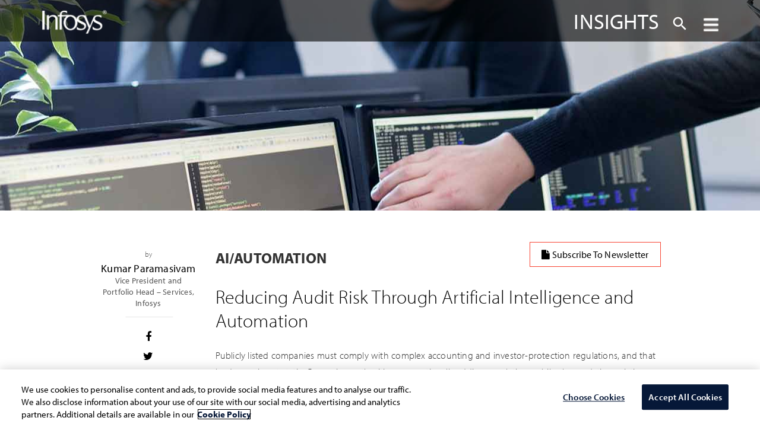

--- FILE ---
content_type: text/html;charset=utf-8
request_url: https://www.infosys.com/insights/ai-automation/reducing-audit-risk.html
body_size: 11620
content:

<!DOCTYPE HTML>
<html prefix="og: https://ogp.me/ns#" lang="en">
    <head>
<meta name="viewport" content="width=device-width, initial-scale=1"/>
<meta http-equiv="Content-type" content="text/html; charset=utf-8"/>
<title>Reducing Audit Risk Through Artificial Intelligence and Automation</title>

<!-- Async JS to be called here -->

<!-- OneTrust Cookies Consent Notice start for infosys.com -->
<script defer type="text/javascript" src="https://rum.hlx.page/.rum/@adobe/helix-rum-js@%5E2/dist/rum-standalone.js" data-routing="env=prod,tier=publish,ams=Infosys Limited"></script>
<script type="text/javascript" src="https://cdn-ukwest.onetrust.com/consent/ef4f40b0-973b-4590-b721-17004da55359/OtAutoBlock.js"></script>
<script src="https://cdn-ukwest.onetrust.com/scripttemplates/otSDKStub.js" type="text/javascript" charset="UTF-8" data-domain-script="ef4f40b0-973b-4590-b721-17004da55359"></script>
<script type="text/javascript">
function OptanonWrapper() { }
</script>
<!-- OneTrust Cookies Consent Notice end for infosys.com -->

<!-- Prehiding script snippet - START -->
<script>
    //prehiding snippet for Adobe Target with asynchronous tags deployment
    (function(g,b,d,f){(function(a,c,d){if(a){var e=b.createElement("style");e.id=c;e.innerHTML=d;a.appendChild(e)}})(b.getElementsByTagName("head")[0],"at-body-style",d);setTimeout(function(){var a=b.getElementsByTagName("head")[0];if(a){var c=b.getElementById("at-body-style");c&&a.removeChild(c)}},f)})(window,document,"body {opacity: 0 !important}",3E3);
</script>
<!-- Prehiding script snippet - END -->

    <script src="//assets.adobedtm.com/launch-EN2b18572e35f846d5bd3e0f28964ee7c7.min.js" async></script>


	<script type="text/javascript" src="https://play.vidyard.com/embed/v4.js"></script> 

<!-- Async END -->

<!-- Only CSS which must use @ import -->
<link href="https://fonts.googleapis.com/css2?family=Oswald:wght@500;600;700&display=swap" rel="stylesheet"/>
<link href="https://use.typekit.net/nkq8fly.css" rel="stylesheet"/>
<!-- CSS with import END -->
<!-- Meta Tags -->
<meta name="INFY.IND" content="All"/>
<meta name="INFY.SER" content="AI and Automation"/>
<meta name="INFY.TOP" content="risk management,explainable ai"/> 
<meta name="INFY.GEO" content="Global"/>
<meta name="INFY.CAT" content="IKI"/>
<meta name="INFY.AT" content="Article"/>



<link href="https://maxcdn.bootstrapcdn.com/font-awesome/4.7.0/css/font-awesome.min.css" rel="stylesheet"/>
<link href="https://fonts.googleapis.com/css2?family=Oswald:wght@500;600;700&display=swap" rel="stylesheet"/>
<link href="https://use.typekit.net/nkq8fly.css" rel="stylesheet"/>

    
<script src="/etc.clientlibs/infosys-web/clientlibs/clientlib-insights-header.js"></script>




    
<script src="/etc.clientlibs/infosys-web/clientlibs/clientlib-dependencies.js"></script>




    
<link rel="stylesheet" href="/etc.clientlibs/infosys-web/clientlibs/clientlib-insights-header.css" type="text/css">



     <a href="#main-cnt" class="skip-main-cnt" tabindex="1" aria-label="Navigate to main content" title="Skip to main content">Skip to main content</a> <a href="#footer" class="skip-footer" aria-label="Navigate to footer" title="Skip to footer">Skip to footer</a>





<!-- Other scripts that are not deferred -->

    




<!-- Other scripts not deferred END -->

<!-- Remaining stylesheets -->
<link rel="stylesheet" href="/content/dam/infosys-web/en/global-resource/designs/css/customdev.css" type="text/css"/>
<!-- stylesheets END -->

<!-- Deferred Scripts -->
<script type="text/javascript" src="/content/dam/infosys-web/en/global-resource/designs/js/customdev.js" defer></script>
<!-- Deferred Scripts END -->

<!-- Other tags for SEO, icons, social media... -->
<meta http-equiv="X-UA-Compatible" content="IE=edge"/>
<meta http-equiv="Content-Language" content="en"/>         
<meta http-equiv="Expires" content="0"/>
<meta name="description"/>
<meta name="keywords"/>
<meta name="last-modified" content="2019/12/03 16:19:23"/>




<meta name="author" Content="Infosys Limited"/>
<link rel="apple-touch-icon" sizes="180x180" href="/content/dam/infosys-web/en/global-resource/icons/apple-touch-icon.png"/>
<link rel="icon" type="image/png" href="/content/dam/infosys-web/en/global-resource/icons/favicon.png" sizes="32x32"/>
<link rel="shortcut icon" href="/content/dam/infosys-web/en/global-resource/icons/favicon.ico" type="image/vnd.microsoft.icon" id="favicon"/>
<meta name="twitter:card" content="summary_large_image">
<meta name="twitter:site" content="@Infosys">
<meta name="twitter:creator" content="@Infosys">
<meta name="twitter:title" content="Reducing Audit Risk Through Artificial Intelligence and Automation">
<meta name="twitter:image" content="https://www.infosys.com/content/dam/infosys-web/en/insights/Images/reducing-audit-risk-lrg.jpg">
<meta property="og:title" content="Reducing Audit Risk Through Artificial Intelligence and Automation">
<meta property="og:url" content="https://www.infosys.com/insights/ai-automation/reducing-audit-risk.html">
<meta property="og:image" content="https://www.infosys.com/content/dam/infosys-web/en/insights/Images/reducing-audit-risk-lrg.jpg">
<link rel="canonical" href="https://www.infosys.com/insights/ai-automation/reducing-audit-risk.html"> 
 
<meta name="template" content="insights-template"/>

<link id="favicon" type="image/vnd.microsoft.icon" href="/content/dam/infosys-web/en/global-resource/icons/favicon.ico" rel="shortcut icon"/>

    
    

    

    
    
    


<!--<script src="https://cdn.blueconic.net/infosys.js"></script>-->
<!-- seo-meta tags END -->

<script>(window.BOOMR_mq=window.BOOMR_mq||[]).push(["addVar",{"rua.upush":"false","rua.cpush":"true","rua.upre":"false","rua.cpre":"true","rua.uprl":"false","rua.cprl":"false","rua.cprf":"false","rua.trans":"SJ-e1eeda96-acd9-45f9-b9fc-e9ab0eea78d2","rua.cook":"false","rua.ims":"false","rua.ufprl":"false","rua.cfprl":"true","rua.isuxp":"false","rua.texp":"norulematch","rua.ceh":"false","rua.ueh":"false","rua.ieh.st":"0"}]);</script>
<script>window.BOOMR_CONSENT_CONFIG={enabled:!0},"true"=="true"&&(window.BOOMR_CONSENT_CONFIG.optInRequired=!0),function(e){"use strict";if(void 0!==e.BOOMR_CONSENT_CONFIG&&!0===e.BOOMR_CONSENT_CONFIG.enabled){e.BOOMR=void 0!==e.BOOMR?e.BOOMR:{};var o=e.BOOMR;if(o.plugins=void 0!==o.plugins?o.plugins:{},!o.plugins.ConsentInlinedPlugin){var O={v:"2",OPT_COOKIE:"BOOMR_CONSENT",OPT_IN_COOKIE_VAL:"opted-in",OPT_OUT_COOKIE_VAL:"opted-out",COOKIE_EXP:365*86400,complete:!1,enabled:!0,firedPageReady:!1,deferredOptIn:!1,deferredOptOut:!1,rtCookieFromConfig:!1,bwCookieFromConfig:!1,optOut:function(){return o.utils.setCookie(O.OPT_COOKIE,O.OPT_OUT_COOKIE_VAL,O.COOKIE_EXP)?("function"==typeof o.disable&&o.disable(),O.complete=!1,O.removeBoomerangCookies(),!0):(o.error("Can not set Opt Out cookie","ConsentInlinedPlugin"),!1)},optIn:function(){return!0===O.complete||(o.utils.setCookie(O.OPT_COOKIE,O.OPT_IN_COOKIE_VAL,O.COOKIE_EXP)?("function"==typeof o.wakeUp&&o.wakeUp(),O.complete=!0,o.addVar("cip.in","1",!0),o.addVar("cip.v",O.v,!0),o.sendBeacon(),!0):(o.error("Can not set Opt In value","ConsentInlinedPlugin"),!1))},removeBoomerangCookies:function(){var e=O.rtCookieFromConfig||"RT",i=O.bwCookieFromConfig||"BA";o.utils.removeCookie(e),o.utils.removeCookie(i)},onPageReady:function(){O.firedPageReady||(O.firedPageReady=!0,O.deferredOptIn&&(O.optIn(),O.deferredOptIn=!1),O.deferredOptOut&&(O.optOut(),O.deferredOptOut=!1))}};e.BOOMR_OPT_OUT=function(){O.firedPageReady?O.optOut():O.deferredOptOut=!0},e.BOOMR_OPT_IN=function(){O.firedPageReady?O.optIn():O.deferredOptIn=!0},o.plugins.ConsentInlinedPlugin={init:function(i){return void 0!==i.RT&&void 0!==i.RT.cookie&&(O.rtCookieFromConfig=i.RT.cookie),void 0!==i.BW&&void 0!==i.BW.cookie&&(O.bwCookieFromConfig=i.BW.cookie),o.subscribe("page_ready",O.onPageReady,null,O),o.subscribe("spa_navigation",O.onPageReady,null,O),e.BOOMR_CONSENT_CONFIG.optInRequired&&o.utils.getCookie(O.OPT_COOKIE)!==O.OPT_IN_COOKIE_VAL?(O.complete=!1,this):o.utils.getCookie(O.OPT_COOKIE)===O.OPT_OUT_COOKIE_VAL?(void 0===i.RT&&(i.RT={}),i.RT.cookie="",void 0===i.BW&&(i.BW={}),i.BW.cookie="",O.complete=!1,this):(O.complete=!0,this)},is_complete:function(){return O.complete}}}}}(window);</script>
                              <script>!function(e){var n="https://s.go-mpulse.net/boomerang/";if("False"=="True")e.BOOMR_config=e.BOOMR_config||{},e.BOOMR_config.PageParams=e.BOOMR_config.PageParams||{},e.BOOMR_config.PageParams.pci=!0,n="https://s2.go-mpulse.net/boomerang/";if(window.BOOMR_API_key="9SRC5-T976C-EZWJ3-F8UTD-NCGZS",function(){function e(){if(!o){var e=document.createElement("script");e.id="boomr-scr-as",e.src=window.BOOMR.url,e.async=!0,i.parentNode.appendChild(e),o=!0}}function t(e){o=!0;var n,t,a,r,d=document,O=window;if(window.BOOMR.snippetMethod=e?"if":"i",t=function(e,n){var t=d.createElement("script");t.id=n||"boomr-if-as",t.src=window.BOOMR.url,BOOMR_lstart=(new Date).getTime(),e=e||d.body,e.appendChild(t)},!window.addEventListener&&window.attachEvent&&navigator.userAgent.match(/MSIE [67]\./))return window.BOOMR.snippetMethod="s",void t(i.parentNode,"boomr-async");a=document.createElement("IFRAME"),a.src="about:blank",a.title="",a.role="presentation",a.loading="eager",r=(a.frameElement||a).style,r.width=0,r.height=0,r.border=0,r.display="none",i.parentNode.appendChild(a);try{O=a.contentWindow,d=O.document.open()}catch(_){n=document.domain,a.src="javascript:var d=document.open();d.domain='"+n+"';void(0);",O=a.contentWindow,d=O.document.open()}if(n)d._boomrl=function(){this.domain=n,t()},d.write("<bo"+"dy onload='document._boomrl();'>");else if(O._boomrl=function(){t()},O.addEventListener)O.addEventListener("load",O._boomrl,!1);else if(O.attachEvent)O.attachEvent("onload",O._boomrl);d.close()}function a(e){window.BOOMR_onload=e&&e.timeStamp||(new Date).getTime()}if(!window.BOOMR||!window.BOOMR.version&&!window.BOOMR.snippetExecuted){window.BOOMR=window.BOOMR||{},window.BOOMR.snippetStart=(new Date).getTime(),window.BOOMR.snippetExecuted=!0,window.BOOMR.snippetVersion=12,window.BOOMR.url=n+"9SRC5-T976C-EZWJ3-F8UTD-NCGZS";var i=document.currentScript||document.getElementsByTagName("script")[0],o=!1,r=document.createElement("link");if(r.relList&&"function"==typeof r.relList.supports&&r.relList.supports("preload")&&"as"in r)window.BOOMR.snippetMethod="p",r.href=window.BOOMR.url,r.rel="preload",r.as="script",r.addEventListener("load",e),r.addEventListener("error",function(){t(!0)}),setTimeout(function(){if(!o)t(!0)},3e3),BOOMR_lstart=(new Date).getTime(),i.parentNode.appendChild(r);else t(!1);if(window.addEventListener)window.addEventListener("load",a,!1);else if(window.attachEvent)window.attachEvent("onload",a)}}(),"".length>0)if(e&&"performance"in e&&e.performance&&"function"==typeof e.performance.setResourceTimingBufferSize)e.performance.setResourceTimingBufferSize();!function(){if(BOOMR=e.BOOMR||{},BOOMR.plugins=BOOMR.plugins||{},!BOOMR.plugins.AK){var n="true"=="true"?1:0,t="",a="amksq4yxgiqhy2lqbnuq-f-5cc0642dc-clientnsv4-s.akamaihd.net",i="false"=="true"?2:1,o={"ak.v":"39","ak.cp":"79813","ak.ai":parseInt("273935",10),"ak.ol":"0","ak.cr":10,"ak.ipv":4,"ak.proto":"h2","ak.rid":"6228822","ak.r":47394,"ak.a2":n,"ak.m":"b","ak.n":"essl","ak.bpcip":"3.21.40.0","ak.cport":46418,"ak.gh":"23.33.84.198","ak.quicv":"","ak.tlsv":"tls1.3","ak.0rtt":"","ak.0rtt.ed":"","ak.csrc":"-","ak.acc":"","ak.t":"1768950633","ak.ak":"hOBiQwZUYzCg5VSAfCLimQ==iXLxUwPGIT8X1Bxt/1ukys6HzjyPvxS6kH85edSer7HBDUVNi1gQfLUaSlm8aYgKhabgHliH6GZZ1hOww0YF/[base64]/RRiqrBwUkQR08WzRD9X76g5kQVrzDbzOoMziZM30HxavJhFUP0rJC2NDs=","ak.pv":"103","ak.dpoabenc":"","ak.tf":i};if(""!==t)o["ak.ruds"]=t;var r={i:!1,av:function(n){var t="http.initiator";if(n&&(!n[t]||"spa_hard"===n[t]))o["ak.feo"]=void 0!==e.aFeoApplied?1:0,BOOMR.addVar(o)},rv:function(){var e=["ak.bpcip","ak.cport","ak.cr","ak.csrc","ak.gh","ak.ipv","ak.m","ak.n","ak.ol","ak.proto","ak.quicv","ak.tlsv","ak.0rtt","ak.0rtt.ed","ak.r","ak.acc","ak.t","ak.tf"];BOOMR.removeVar(e)}};BOOMR.plugins.AK={akVars:o,akDNSPreFetchDomain:a,init:function(){if(!r.i){var e=BOOMR.subscribe;e("before_beacon",r.av,null,null),e("onbeacon",r.rv,null,null),r.i=!0}return this},is_complete:function(){return!0}}}}()}(window);</script></head>
    <body class="insightspage basepage page basicpage ">
        
        
        <div>
            



            
<div class="pagedetails parbase"></div>
<div class="root responsivegrid">


<div class="aem-Grid aem-Grid--12 aem-Grid--default--12 ">
    
    <div class="experiencefragment aem-GridColumn aem-GridColumn--default--12">

    
    

    



<div class="xf-content-height">
    


<div class="aem-Grid aem-Grid--12 aem-Grid--default--12 ">
    
    <div class="freeflowhtml aem-GridColumn aem-GridColumn--default--12">
     <script type="text/javascript" src="/content/dam/infosys-web/en/insights/designs/js/digitaldata.js"></script>

<header id="header" class="header-mini fixed">
  <div class="container">
    <div class="row">
      <div class="col-sm-12">
        <div class="header-wrapper">
          <div class="site-branding pull-left"> 
            <!-- image logo --> 
            <a href="/en.html" rel="home" class="custom-logo-link"> <img src="/content/dam/infosys-web/en/insights/Images/logo.png" alt="Infosys"></a> </div>
          <div class="insights-logo"> <a href="/insights.html" rel="home" class="">Insights</a> </div>
          <div class="search__color">
            <svg class="hidden1">
              <defs>
                <symbol id="icon-search" viewbox="0 0 24 24">
                  <title>search</title>
                  <path d="M15.5 14h-.79l-.28-.27C15.41 12.59 16 11.11 16 9.5 16 5.91 13.09 3 9.5 3S3 5.91 3 9.5 5.91 16 9.5 16c1.61 0 3.09-.59 4.23-1.57l.27.28v.79l5 4.99L20.49 19l-4.99-5zm-6 0C7.01 14 5 11.99 5 9.5S7.01 5 9.5 5 14 7.01 14 9.5 11.99 14 9.5 14z" />
                </symbol>
                <symbol id="icon-cross" viewbox="0 0 24 24">
                  <title>cross</title>
                  <path d="M19 6.41L17.59 5 12 10.59 6.41 5 5 6.41 10.59 12 5 17.59 6.41 19 12 13.41 17.59 19 19 17.59 13.41 12z" />
                </symbol>
              </defs>
            </svg>
            <main class="main-wrap">
              <div class="search-wrap search-icon">
                <button type="button" id="btn-search" class="btn1 btn--search">
                <svg class="icon icon--search">
                  <use xlink:href="#icon-search"></use>
                </svg>
                </button>
              </div>
            </main>
            <div class="search">
              <button type="button" id="btn-search-close" class="btn1 btn--search-close" aria-label="Close search form">
              <svg class="icon icon--cross">
                <use xlink:href="#icon-cross"></use>
              </svg>
              </button>
              <div class="search__inner search__inner--up">
                <div class="search__form">
                  <form action="/content/infosys-web/en/search.html" method="get">
                    <input type="hidden" name="p" value="insights" />
                    <input class="search__input" name="k" type="search" placeholder="What are you looking for?" autocomplete="off" autocorrect="off" autocapitalize="off" spellcheck="false">
                  </form>
                  <span class="search__info">Hit enter to search or ESC to close</span> </div>
              </div>
              <div class="search__inner search__inner--down">
                <div class="search__related"> </div>
              </div>
            </div>
            <!-- /search --> 
          </div>
          <div class="right-content">
            <div class="right-content"> <a href="javascript:;" id="burger_menu" class="burger-menu pm-right"> <img src="/content/dam/infosys-web/en/insights/Images/burger-dark.png" alt="menu icon"> </a> </div>
          </div>
        </div>
      </div>
    </div>
  </div>
  <div class="scroll-window-indicator">
    <div class="width"></div>
  </div>
  <div class="push-menu pm-entertainment">
    <div class="pm-overlay"></div>
    <div class="pm-container">
      <div class="pm-viewport">
        <div class="pm-wrap"> <a href="javascript:void(0);" class="close-menu"></a>
          <h2 class="fullpage-heading mb3">Insights</h2>
          <div class="submenu-portion">
            <div class="col-md-12 col-sm-12 col-xs-12 mt30">
              <div class="row">
                <div class="col-md-4 col-sm-4 col-xs-12"> <a href="/insights/ai-automation.html" title="AI/Automation"> <img class="center-block" alt="AI/Automation" src="/content/dam/infosys-web/en/insights/Images/automation-menu-icon.svg">
                  <h4 class="hear-txt-sub">AI/Automation</h4>
                  </a> </div>
                <div class="col-md-4 col-sm-4 col-xs-12"> <a href="/insights/cloud.html" title="Cloud"> <img class="center-block" alt="Cloud" src="/content/dam/infosys-web/en/insights/Images/cloud-menu-icon.svg">
                  <h4 class="hear-txt-sub">Cloud</h4>
                  </a> </div>
                <div class="col-md-4 col-sm-4 col-xs-12"> <a href="/insights/cyber-security.html" title="Cyber Security"> <img class="center-block" alt="Cyber Security" src="/content/dam/infosys-web/en/insights/Images/cyber-security-menu-icon.svg">
                  <h4 class="hear-txt-sub">Cyber Security</h4>
                  </a> </div>
                <div class="col-md-4 col-sm-4 col-xs-12"> <a href="/insights/data-analytics.html" title="Data Analytics"> <img class="center-block" alt="Data Analytics" src="/content/dam/infosys-web/en/insights/Images/data-analytics-menu-icon.svg">
                  <h4 class="hear-txt-sub">Data Analytics</h4>
                  </a> </div>
                <div class="col-md-4 col-sm-4 col-xs-12"> <a href="/insights/human-potential.html" title="Human Potential"> <img class="center-block" alt="Human Potential" src="/content/dam/infosys-web/en/insights/Images/human-potential-menu-icon.svg">
                  <h4 class="hear-txt-sub">Human Potential</h4>
                  </a> </div>
                <div class="col-md-4 col-sm-4 col-xs-12"> <a href="/insights/industry-stories.html" title="Industry Stories"> <img class="center-block" alt="Industry Stories" src="/content/dam/infosys-web/en/insights/Images/industry-menu-icon.svg">
                  <h4 class="hear-txt-sub">Industry Stories</h4>
                  </a> </div>
                <div class="col-md-4 col-sm-4 col-xs-12"> <a href="/insights/iot.html" title="Internet of Things (IoT)"> <img class="center-block" alt="Internet of Things" src="/content/dam/infosys-web/en/insights/Images/internet-of-things-menu-icon.svg">
                  <h4 class="hear-txt-sub">Internet of Things</h4>
                  </a> </div>
                <div class="col-md-4 col-sm-4 col-xs-12"> <a href="/insights/articles-blog.html" title="Other Insights"> <img class="center-block" alt="Other Insights" src="/content/dam/infosys-web/en/insights/Images/insights-menu-icon.svg">
                  <h4 class="hear-txt-sub">Other Insights</h4>
                  </a> </div>
              </div>
              <hr class="mtb40">
              <div class="row">
                <div class="col-md-4 col-sm-4 col-xs-12"> <a href="/insights/insights-editions.html" title="Insights Editions"> <img class="center-block" alt="Insights Editions" src="/content/dam/infosys-web/en/insights/Images/right-arrow.svg">
                  <h4 class="hear-txt-sub">Insights Editions</h4>
                  </a> </div>
     <!--           <div class="col-md-4 col-sm-4 col-xs-12"> <a href="/content/infosys-web/en/insights/trailblazers-talk.html" title="Trailblazers Talk"> <img class="center-block" alt="Trailblazers Talk" src="/content/dam/infosys-web/en/insights/Images/right-arrow.svg">
                  <h4 class="hear-txt-sub">Trailblazers Talk</h4>
                  </a> </div> -->

                <div class="col-md-4 col-sm-4 col-xs-12"> <a href="/insights/living-labs.html" title="Living Labs"> <img class="center-block" alt="Living Labs" src="/content/dam/infosys-web/en/insights/Images/right-arrow.svg">
                  <h4 class="hear-txt-sub">Living Labs</h4>
                  </a> </div>
              </div>


              <div class="pm-go-home"> <a href="/insights.html"><i data-bg-image="/content/dam/infosys-web/en/insights/Images/pm-en-ico-home.png"></i> Go to home</a> </div>
            </div>
          </div>
        </div>
      </div>
    </div>
  </div>
</header>



    



</div>

    
</div>

</div>
</div>
<div class="freeflowhtml aem-GridColumn aem-GridColumn--default--12">
     <div class="fullwidth-section image height-tall mb5" data-src="/content/dam/infosys-web/en/insights/Images/reducing-audit-risk-lrg.jpg" data-section-type="parallax"></div>
<section class="section-content single mt10">
  <div class="container">
    <div class="row">
      <div class="col-md-2 col-md-push-1 col-sm-2 col-sm-push-1 entry-details">
        <div class="entry-author"> by
          <h5> <a href="/insights/authors.html#kumar-paramasivam">Kumar Paramasivam</a><br>
            <small>Vice President and Portfolio Head – Services, Infosys</small></h5>
        </div>
        <div class="entry-social"> <a href="javascript:void()" title="Share on Facebook" tw:via="Infosys" class="addthis_button_facebook at300b" onclick="facebookSuccessShare()"><i class="fa fa-facebook"></i></a> <a href="javascript:void()" data-title="Reducing Audit Risk Through Artificial Intelligence and Automation #InfosysInsights" title="Tweet" tw:via="Infosys" class="addthis_button_twitter at300b" onclick="twitterSuccessShare(this.getAttribute('data-title'));"><i class="fa fa-twitter" aria-hidden="true"></i></a> 
          <!-- <a title="YouTube" target="_blank" href="https://www.youtube.com/user/Infosys"><i class="fa fa-youtube"></i></a> --> 
          <a href="javascript:void()" title="Share on LinkedIn" tw:via="Infosys" class="addthis_button_linkedin at300b" onclick="linkedinSuccessShare();"><i class="fa fa-linkedin"></i></a> </div>
        <div class="col-md-6 col-sm-6 col-xs-12 visible-xs hidden-md hidden-lg hidden-sm">
          <div class="animate-element float-right " data-anim="fadeInUp"> <a target="_blank" href="http://www.experienceinfosys.com/newsletter-subscription" class="button-landingpage beauty beauty-landingpage1-hover"><i class="fa fa-file" aria-hidden="true"></i> Subscribe To Newsletter</a> 
            <!--<div class="circle-chart" data-circle-width="7" data-percent="84" data-text="8.4 <small>IMDB</small>"></div>--> 
          </div>
        </div>
      </div>
      <!-- end .entry-details --> 
      <a class="scroll-up" href="javascript:void(0)" style="display: inline;"><img class="img-responsive" alt="Arrow up" src="/content/dam/infosys-web/en/global-resource/responsive/arrow_up.png"> </a>
      <div class="col-sm-8 col-sm-push-1 col-md-push-1 entry-content">
        <article class="blog-item blog-single">
          <div class="animate-element visible-md visible-lg visible-sm hidden-xs pull-right" data-anim="fadeInUp"> <a target="_blank" href="http://www.experienceinfosys.com/newsletter-subscription" class="button-landingpage beauty beauty-landingpage1-hover"><i class="fa fa-file" aria-hidden="true"></i> Subscribe To Newsletter</a> 
            <!--<div class="circle-chart" data-circle-width="7" data-percent="84" data-text="8.4 <small>IMDB</small>"></div>--> 
          </div>
          <p class="post-title1 text-uppercase">AI/Automation</p>
          <h1 class="post-title">Reducing Audit Risk Through Artificial Intelligence and Automation</h1>
          <p class="mt2">Publicly listed companies must comply with complex accounting and investor-protection regulations, and that landscape is not static. Governing authorities are continually adding regulations while also updating existing ones. That creates a huge task for organizations managing compliance in a single country. For multinational companies, the work becomes exponentially harder. The challenges of verifying and complying with numerous, complex regulations are ultimately passed on to audit and assurance firms. </p>
          <p><strong>High stakes</strong></p>
          <p>Noncompliance can have serious consequences — way beyond the company — as processes become increasingly connected and functions both inside and outside the enterprise become interdependent. This means the responsibility for ensuring compliance is that much greater for auditors. Recently, several audit firms appeared in court to justify nonreporting of client irregularities and failure to detect fraud. To manage these types of liabilities, auditing firms are now deploying software throughout the audit life cycle. This gives auditors additional tools to achieve the following:</p>
          <ul>
            <li>Expand their scope</li>
            <li>Identify high-risk transactions.</li>
            <li>Detect anomalies and fraud in financial reporting.</li>
            <li>Optimize resources.</li>
            <li>Increase margins.</li>
            <li>Protect their brand image and that of their clients.</li>
          </ul>
          <p><strong>Optimizing audit and assurance</strong></p>
          <p>Audit firms are working with technology companies to explore the use of robotic process automation, machine learning, data analytics and artificial intelligence. These technologies automate repetitive manual tasks, identify hidden patterns of fraud and locate scenarios where mandatory processes have been circumvented. Auditors identify risks and controls in their clients’ daily operations and then identify control objectives, strategic objectives, and frequency and type of risk. From the foundational stage of data integration and analytics through the advanced stage of cognitive intelligence, technology is helping audit firms in all areas.</p>
          <p>Technology is optimizing the audit cycle, increasing speed and accuracy, reducing costs, and ensuring efficient deployment of auditors. Some audit processes that can benefit from the new technologies include: </p>
          <ul>
            <li><strong>Assessing engagement risks and negotiating deals</strong> — Data analytics can not only help identify client engagement risks but also narrow the scope of work and properly estimate the effort required. This reduces the risk of cost overruns.</li>
            <li><strong>Planning audits</strong> — Large audits require detailed plans for timelines, resources, scope coverage, location coverage, entity coverage, consolidation work, communication strategy, and risk and mitigation. Data analytics and RPA help finalize the plan and provide a clear vision of the entire audit process and required milestones. Any flaw in the plan can result in the loss of an important material coverage area. Data analytics help identify what is to be covered, while RPA can direct the planning.</li>
            <li><strong>Performing audit fieldwork</strong> — Analysis and forensics often take a back seat in the current audit process, which is largely manual and focused on extensive data collection. With automation, forensics becomes more important and reduces the risk of noncompliance. AI-powered semantic intelligence compiles large quantities of data and automatically recommends enhancements and remediation of important controls. Control failures are detected in near real time, which allows auditors to flag concerns and enables enterprises to take corrective action before an issue reaches regulators.</li>
            <li><strong>Identifying exceptional behavior</strong> — With machine learning in place, auditors can identify exceptional behavior in contracts and measure the impacts. They can also plug loopholes that are prone to fraud. </li>
            <li><strong>Generating reports and analysis</strong> — RPA, combined with analytics and natural language processing, can help generate reports across verticals, locations and entities. It can also provide detailed reports with a user-friendly presentation and highlight areas that need attention.</li>
          </ul>
          <p><strong>Automation risks</strong></p>
          <p>While AI offers great opportunities, organizations must consider the associated risks. One of these dangers is universal for AI: embedding human biases in the algorithms.</p>
          <p>Amazon dropped experimental recruiting technology, powered by machine learning, last year when the online giant discovered the tool was biased against women. AI has also led to online image searches that ranged from racially insensitive to outright racist.</p>
          <p>These problems aren’t new. As noted by <a href="https://hbr.org/2019/10/what-do-we-do-about-the-biases-in-ai" target="_blank" class="blue-color">Harvard Business Review</a>, the UK Commission for Racial Equality concluded that a British medical school’s automated system discriminated against applicants who were women or had non-European names. That incident was in 1988.</p>
          <p>In a report on AI, the Institute of Internal Auditors listed bias as one of the important risks that must be considered. The association also warned about the risks of embedding human logic errors, inadequate testing and oversight, and possible financial or reputational damage.</p>
          <p>Organizations must carefully consider the use of AI in auditing, with an appreciation of the technology’s limitations.</p>
          <p>Even with such great advances, human intervention is required to complete an audit. At <a href="https://www.cfo.com/applications/2019/09/ai-gets-real-in-professional-services/" target="_blank" class="blue-color">CFO.com</a>, Brian Peccarelli, co-chief operating officer of Thomson Reuters, pointed to the collectability of accounts receivable and the valuation of goodwill and other intangibles as areas where humans will continue to take center stage.</p>
          <p>However, digital technology has evolved in a way that significantly reduces reporting risks. Auditing firms can offer better-quality service, optimize resources, expand coverage, detect flaws early in the process and easily track the complete audit process. </p>
        </article>
      </div>
      <!-- end .col-md-7.entry-content --> 
      
    </div>
    <!-- end .row --> 
  </div>
  <!-- end .container --> 
  
</section>
<script>
$(document).ready(function() {
    $(window).scroll(function() {
        if ($(this).scrollTop() != 0) {
            $('.scroll-up').fadeIn(700);
        } else {
            $('.scroll-up').fadeOut(700);
        }
    });
    $('.scroll-up, .navbar-brand').click(function() {
        $('body,html').animate({
            scrollTop: 0
        }, 700);
    });
});
</script> 
<script type="application/ld+json">
{
  "@context": "http://schema.org",
  "@type": "BlogPosting",
  "headline": "Reducing Audit Risk Through Artificial Intelligence and Automation", //Title of page
  "image": {
    "@type": "ImageObject",
    "url": "/content/dam/infosys-web/en/insights/Images/reducing-audit-risk-lrg.jpg" //Banner image
  },
  "mainEntityOfPage": {
    "@type": "WebPage",
    "@id": "/insights/ai-automation/reducing-audit-risk.html" // URL of page
  },
  "description": "", // SEO Meta Description
  "datePublished": "2019-12-03", // YYYY-MM-DD
    "author": {
    "@type": "Person",
    "name": "Kumar Paramasivam" //Author name if no author use Infosys
  },
  "publisher": {
    "@type": "Organization",
    "name": "Infosys",
    "logo": {
      "@type": "ImageObject",
      "url": "/content/dam/infosys-web/en/global-resource/media-resources/infosys-logo-PNG.png"
  }
}
}
</script>


    



</div>
<div class="freeflowhtml aem-GridColumn aem-GridColumn--default--12">

    



</div>
<div class="experiencefragment aem-GridColumn aem-GridColumn--default--12">

    
    

    



<div class="xf-content-height">
    


<div class="aem-Grid aem-Grid--12 aem-Grid--default--12 ">
    
    <div class="freeflowhtml aem-GridColumn aem-GridColumn--default--12">
     <footer id="footer" class="footer-entertainment"> 
 <div class="sub-footer"> 
  <div class="container"> 
   <div class="row"> 
    <div class="col-sm-12"> 
     <ul class="list-inline pull-left"> 
      <li> <a href="/insights/ai-automation.html" title="AI/Automation">AI/Automation</a> </li> 
      <li> <a href="/insights/cloud.html" title="Cloud">Cloud</a> </li> 
      <li> <a href="/insights/cyber-security.html" title="Cyber Security">Cyber Security</a> </li> 
      <li> <a href="/insights/data-analytics.html" title="Data Analytics">Data Analytics</a> </li> 
      <li> <a href="/insights/human-potential.html" title="Human Potential">Human Potential</a> </li> 
      <li> <a href="/insights/industry-stories.html" title="Industry Stories">Industry Stories</a> </li> 
      <li> <a href="/insights/iot.html" title="IoT">IoT</a> </li> 
      <li> <a href="/insights/articles-blog.html" title="Other Insights">Other Insights</a> </li> 
     </ul> 
    </div> 
   </div> 
  </div> 
 </div> 
 <div class="sub-footer"> 
  <div class="container"> 
   <div class="row footer-row mv1"> 
    <div class="col-sm-12"> 
     <div class="widget"> 
      <div class="social-links"> 
       <a title="Facebook" target="_blank" href="https://www.facebook.com/Infosys"><i class="fa fa-facebook"></i></a> 
       <a title="Twitter" target="_blank" href="https://www.twitter.com/infosys"><i class="fa fa-twitter"></i></a> 
       <a title="YouTube" target="_blank" href="https://www.youtube.com/user/Infosys"><i class="fa fa-youtube"></i></a> 
       <a title="LinkedIn" target="_blank" href="https://www.linkedin.com/company/infosys"><i class="fa fa-linkedin"></i></a>
      </div> 
     </div> 
    </div> 
   </div> 
   <div class="row"> 
    <div class="col-sm-12"> 
     <div class="border-line"></div> 
     <ul class="list-inline pull-left"> 
      <li><a title="Terms of Use" href="/terms-of-use.html" target="_blank">Terms of Use</a> </li> 
      <li><a title="Privacy Statement" href="/privacy-statement.html" target="_blank">Privacy Statement</a> </li> 
      <li><a title="Safe Harbor Provision" href="/safe-harbor-provision.html" target="_blank">Safe Harbor Provision</a> </li> 
      <li><a title="Site Map" href="/sitemap.html" target="_blank">Site Map</a> </li> 
     </ul> 
     <div class="copyright-text pull-right">
 <!--     <i class="fa fa-chevron-up scroll-to-top"></i> --> Copyright © 2026 Infosys Limited
     </div> 
    </div> 
   </div> 
  </div> 
 </div> 
</footer>
<style>
.xf-content-height {
  min-height: 0px;
  margin: 0px;
}
</style>
<script>

$(document).ready(function () {
$("a[href='http://www.experienceinfosys.com/newsletter-subscription']").attr('href', 
'https://marcom.infosys.com/infy/preference-center');
$("a[href='https://ec.infosys.com/newsletter-subscription']").attr('href', 
'https://marcom.infosys.com/infy/preference-center');
});
</script>



    



</div>

    
</div>

</div>
</div>

    
</div>
</div>


            
    
    




    
<script src="/etc.clientlibs/infosys-web/clientlibs/clientlib-insights-footer.js"></script>






    

    

    
    
    

            

        </div>
        
        <div class="modal fade" id="divAjaxLoader" role="dialog" aria-hidden="true" style="display: none;">
	  		<div class="modal-dialog" role="document">
				<div class="modal-body ajax-loader-modal">
					<img id="ajax-loader" src="/content/dam/infosys-web/common/loading.gif" alt="Loading"/>                        
				</div>
	  		</div>
		</div>
    </body>
</html>


--- FILE ---
content_type: text/css;charset=utf-8
request_url: https://www.infosys.com/etc.clientlibs/infosys-web/clientlibs/clientlib-insights-header.css
body_size: 73591
content:
@font-face {
 font-family: 'tungstenw05-medium';
 src: url('../../../content/dam/infosys-web/en/fonts/tungstenw05-medium.woff2') format('woff2'),
  url('../../../content/dam/infosys-web/en/fonts/tungstenw05-medium.woff') format('woff');
 font-weight: 500;
 font-style: normal;
 font-display: swap;
}

/*!
 * Bootstrap v3.3.6 (http://getbootstrap.com)
 * Copyright 2011-2015 Twitter, Inc.
 * Licensed under MIT (https://github.com/twbs/bootstrap/blob/master/LICENSE)
 */
/*! normalize.css v3.0.3 | MIT License | github.com/necolas/normalize.css */
html {
  font-family: sans-serif;
  -webkit-text-size-adjust: 100%;
      -ms-text-size-adjust: 100%;
}
body {
  margin: 0;
}
article,
aside,
details,
figcaption,
figure,
footer,
header,
hgroup,
main,
menu,
nav,
section,
summary {
  display: block;
}
audio,
canvas,
progress,
video {
  display: inline-block;
  vertical-align: baseline;
}
audio:not([controls]) {
  display: none;
  height: 0;
}
[hidden],
template {
  display: none;
}
a {
  background-color: transparent;
}
a:active,
a:hover {
  outline: 0;
}
abbr[title] {
  border-bottom: 1px dotted;
}
b,
strong {
  font-weight: bold;
}
dfn {
  font-style: italic;
}
h1 {
  margin: .67em 0;
  font-size: 2em;
}
mark {
  color: #000;
  background: #ff0;
}
small {
  font-size: 80%;
}
sub,
sup {
  position: relative;
  font-size: 75%;
  line-height: 0;
  vertical-align: baseline;
}
sup {
  top: -.5em;
}
sub {
  bottom: -.25em;
}
img {
  border: 0;
}
svg:not(:root) {
  overflow: hidden;
}
figure {
  margin: 1em 40px;
}
hr {
  height: 0;
  -webkit-box-sizing: content-box;
     -moz-box-sizing: content-box;
          box-sizing: content-box;
}
pre {
  overflow: auto;
}
code,
kbd,
pre,
samp {
  font-family: monospace, monospace;
  font-size: 1em;
}
button,
input,
optgroup,
select,
textarea {
  margin: 0;
  font: inherit;
  color: inherit;
}
button {
  overflow: visible;
}
button,
select {
  text-transform: none;
}
button,
html input[type="button"],
input[type="reset"],
input[type="submit"] {
  -webkit-appearance: button;
  cursor: pointer;
}
button[disabled],
html input[disabled] {
  cursor: default;
}
button::-moz-focus-inner,
input::-moz-focus-inner {
  padding: 0;
  border: 0;
}
input {
  line-height: normal;
}
input[type="checkbox"],
input[type="radio"] {
  -webkit-box-sizing: border-box;
     -moz-box-sizing: border-box;
          box-sizing: border-box;
  padding: 0;
}
input[type="number"]::-webkit-inner-spin-button,
input[type="number"]::-webkit-outer-spin-button {
  height: auto;
}
input[type="search"] {
  -webkit-box-sizing: content-box;
     -moz-box-sizing: content-box;
          box-sizing: content-box;
  -webkit-appearance: textfield;
}
input[type="search"]::-webkit-search-cancel-button,
input[type="search"]::-webkit-search-decoration {
  -webkit-appearance: none;
}
fieldset {
  padding: .35em .625em .75em;
  margin: 0 2px;
  border: 1px solid #c0c0c0;
}
legend {
  padding: 0;
  border: 0;
}
textarea {
  overflow: auto;
}
optgroup {
  font-weight: bold;
}
table {
  border-spacing: 0;
  border-collapse: collapse;
}
td,
th {
  padding: 0;
}
/*! Source: https://github.com/h5bp/html5-boilerplate/blob/master/src/css/main.css */
@media print {
  *,
  *:before,
  *:after {
    color: #000 !important;
    text-shadow: none !important;
    background: transparent !important;
    -webkit-box-shadow: none !important;
            box-shadow: none !important;
  }
  a,
  a:visited {
    text-decoration: underline;
  }
  a[href]:after {
    content: " (" attr(href) ")";
  }
  abbr[title]:after {
    content: " (" attr(title) ")";
  }
  a[href^="#"]:after,
  a[href^="javascript:"]:after {
    content: "";
  }
  pre,
  blockquote {
    border: 1px solid #999;

    page-break-inside: avoid;
  }
  thead {
    display: table-header-group;
  }
  tr,
  img {
    page-break-inside: avoid;
  }
  img {
    max-width: 100% !important;
  }
  p,
  h2,
  h3 {
    orphans: 3;
    widows: 3;
  }
  h2,
  h3 {
    page-break-after: avoid;
  }
  .navbar {
    display: none;
  }
  .btn > .caret,
  .dropup > .btn > .caret {
    border-top-color: #000 !important;
  }
  .label {
    border: 1px solid #000;
  }
  .table {
    border-collapse: collapse !important;
  }
  .table td,
  .table th {
    background-color: #fff !important;
  }
  .table-bordered th,
  .table-bordered td {
    border: 1px solid #ddd !important;
  }
}
@font-face {
  font-family: 'Glyphicons Halflings';

  src: url('clientlib-insights-header/fonts/glyphicons-halflings-regular.eot');
  src: url('clientlib-insights-header/fonts/glyphicons-halflings-regular.eot?#iefix') format('embedded-opentype'), url('clientlib-insights-header/fonts/glyphicons-halflings-regular.woff2') format('woff2'), url('clientlib-insights-header/fonts/glyphicons-halflings-regular.woff') format('woff'), url('clientlib-insights-header/fonts/glyphicons-halflings-regular.ttf') format('truetype'), url('clientlib-insights-header/fonts/glyphicons-halflings-regular.svg#glyphicons_halflingsregular') format('svg');
}
.glyphicon {
  position: relative;
  top: 1px;
  display: inline-block;
  font-family: 'Glyphicons Halflings';
  font-style: normal;
  font-weight: normal;
  line-height: 1;

  -webkit-font-smoothing: antialiased;
  -moz-osx-font-smoothing: grayscale;
}
.glyphicon-asterisk:before {
  content: "\002a";
}
.glyphicon-plus:before {
  content: "\002b";
}
.glyphicon-euro:before,
.glyphicon-eur:before {
  content: "\20ac";
}
.glyphicon-minus:before {
  content: "\2212";
}
.glyphicon-cloud:before {
  content: "\2601";
}
.glyphicon-envelope:before {
  content: "\2709";
}
.glyphicon-pencil:before {
  content: "\270f";
}
.glyphicon-glass:before {
  content: "\e001";
}
.glyphicon-music:before {
  content: "\e002";
}
.glyphicon-search:before {
  content: "\e003";
}
.glyphicon-heart:before {
  content: "\e005";
}
.glyphicon-star:before {
  content: "\e006";
}
.glyphicon-star-empty:before {
  content: "\e007";
}
.glyphicon-user:before {
  content: "\e008";
}
.glyphicon-film:before {
  content: "\e009";
}
.glyphicon-th-large:before {
  content: "\e010";
}
.glyphicon-th:before {
  content: "\e011";
}
.glyphicon-th-list:before {
  content: "\e012";
}
.glyphicon-ok:before {
  content: "\e013";
}
.glyphicon-remove:before {
  content: "\e014";
}
.glyphicon-zoom-in:before {
  content: "\e015";
}
.glyphicon-zoom-out:before {
  content: "\e016";
}
.glyphicon-off:before {
  content: "\e017";
}
.glyphicon-signal:before {
  content: "\e018";
}
.glyphicon-cog:before {
  content: "\e019";
}
.glyphicon-trash:before {
  content: "\e020";
}
.glyphicon-home:before {
  content: "\e021";
}
.glyphicon-file:before {
  content: "\e022";
}
.glyphicon-time:before {
  content: "\e023";
}
.glyphicon-road:before {
  content: "\e024";
}
.glyphicon-download-alt:before {
  content: "\e025";
}
.glyphicon-download:before {
  content: "\e026";
}
.glyphicon-upload:before {
  content: "\e027";
}
.glyphicon-inbox:before {
  content: "\e028";
}
.glyphicon-play-circle:before {
  content: "\e029";
}
.glyphicon-repeat:before {
  content: "\e030";
}
.glyphicon-refresh:before {
  content: "\e031";
}
.glyphicon-list-alt:before {
  content: "\e032";
}
.glyphicon-lock:before {
  content: "\e033";
}
.glyphicon-flag:before {
  content: "\e034";
}
.glyphicon-headphones:before {
  content: "\e035";
}
.glyphicon-volume-off:before {
  content: "\e036";
}
.glyphicon-volume-down:before {
  content: "\e037";
}
.glyphicon-volume-up:before {
  content: "\e038";
}
.glyphicon-qrcode:before {
  content: "\e039";
}
.glyphicon-barcode:before {
  content: "\e040";
}
.glyphicon-tag:before {
  content: "\e041";
}
.glyphicon-tags:before {
  content: "\e042";
}
.glyphicon-book:before {
  content: "\e043";
}
.glyphicon-bookmark:before {
  content: "\e044";
}
.glyphicon-print:before {
  content: "\e045";
}
.glyphicon-camera:before {
  content: "\e046";
}
.glyphicon-font:before {
  content: "\e047";
}
.glyphicon-bold:before {
  content: "\e048";
}
.glyphicon-italic:before {
  content: "\e049";
}
.glyphicon-text-height:before {
  content: "\e050";
}
.glyphicon-text-width:before {
  content: "\e051";
}
.glyphicon-align-left:before {
  content: "\e052";
}
.glyphicon-align-center:before {
  content: "\e053";
}
.glyphicon-align-right:before {
  content: "\e054";
}
.glyphicon-align-justify:before {
  content: "\e055";
}
.glyphicon-list:before {
  content: "\e056";
}
.glyphicon-indent-left:before {
  content: "\e057";
}
.glyphicon-indent-right:before {
  content: "\e058";
}
.glyphicon-facetime-video:before {
  content: "\e059";
}
.glyphicon-picture:before {
  content: "\e060";
}
.glyphicon-map-marker:before {
  content: "\e062";
}
.glyphicon-adjust:before {
  content: "\e063";
}
.glyphicon-tint:before {
  content: "\e064";
}
.glyphicon-edit:before {
  content: "\e065";
}
.glyphicon-share:before {
  content: "\e066";
}
.glyphicon-check:before {
  content: "\e067";
}
.glyphicon-move:before {
  content: "\e068";
}
.glyphicon-step-backward:before {
  content: "\e069";
}
.glyphicon-fast-backward:before {
  content: "\e070";
}
.glyphicon-backward:before {
  content: "\e071";
}
.glyphicon-play:before {
  content: "\e072";
}
.glyphicon-pause:before {
  content: "\e073";
}
.glyphicon-stop:before {
  content: "\e074";
}
.glyphicon-forward:before {
  content: "\e075";
}
.glyphicon-fast-forward:before {
  content: "\e076";
}
.glyphicon-step-forward:before {
  content: "\e077";
}
.glyphicon-eject:before {
  content: "\e078";
}
.glyphicon-chevron-left:before {
  content: "\e079";
}
.glyphicon-chevron-right:before {
  content: "\e080";
}
.glyphicon-plus-sign:before {
  content: "\e081";
}
.glyphicon-minus-sign:before {
  content: "\e082";
}
.glyphicon-remove-sign:before {
  content: "\e083";
}
.glyphicon-ok-sign:before {
  content: "\e084";
}
.glyphicon-question-sign:before {
  content: "\e085";
}
.glyphicon-info-sign:before {
  content: "\e086";
}
.glyphicon-screenshot:before {
  content: "\e087";
}
.glyphicon-remove-circle:before {
  content: "\e088";
}
.glyphicon-ok-circle:before {
  content: "\e089";
}
.glyphicon-ban-circle:before {
  content: "\e090";
}
.glyphicon-arrow-left:before {
  content: "\e091";
}
.glyphicon-arrow-right:before {
  content: "\e092";
}
.glyphicon-arrow-up:before {
  content: "\e093";
}
.glyphicon-arrow-down:before {
  content: "\e094";
}
.glyphicon-share-alt:before {
  content: "\e095";
}
.glyphicon-resize-full:before {
  content: "\e096";
}
.glyphicon-resize-small:before {
  content: "\e097";
}
.glyphicon-exclamation-sign:before {
  content: "\e101";
}
.glyphicon-gift:before {
  content: "\e102";
}
.glyphicon-leaf:before {
  content: "\e103";
}
.glyphicon-fire:before {
  content: "\e104";
}
.glyphicon-eye-open:before {
  content: "\e105";
}
.glyphicon-eye-close:before {
  content: "\e106";
}
.glyphicon-warning-sign:before {
  content: "\e107";
}
.glyphicon-plane:before {
  content: "\e108";
}
.glyphicon-calendar:before {
  content: "\e109";
}
.glyphicon-random:before {
  content: "\e110";
}
.glyphicon-comment:before {
  content: "\e111";
}
.glyphicon-magnet:before {
  content: "\e112";
}
.glyphicon-chevron-up:before {
  content: "\e113";
}
.glyphicon-chevron-down:before {
  content: "\e114";
}
.glyphicon-retweet:before {
  content: "\e115";
}
.glyphicon-shopping-cart:before {
  content: "\e116";
}
.glyphicon-folder-close:before {
  content: "\e117";
}
.glyphicon-folder-open:before {
  content: "\e118";
}
.glyphicon-resize-vertical:before {
  content: "\e119";
}
.glyphicon-resize-horizontal:before {
  content: "\e120";
}
.glyphicon-hdd:before {
  content: "\e121";
}
.glyphicon-bullhorn:before {
  content: "\e122";
}
.glyphicon-bell:before {
  content: "\e123";
}
.glyphicon-certificate:before {
  content: "\e124";
}
.glyphicon-thumbs-up:before {
  content: "\e125";
}
.glyphicon-thumbs-down:before {
  content: "\e126";
}
.glyphicon-hand-right:before {
  content: "\e127";
}
.glyphicon-hand-left:before {
  content: "\e128";
}
.glyphicon-hand-up:before {
  content: "\e129";
}
.glyphicon-hand-down:before {
  content: "\e130";
}
.glyphicon-circle-arrow-right:before {
  content: "\e131";
}
.glyphicon-circle-arrow-left:before {
  content: "\e132";
}
.glyphicon-circle-arrow-up:before {
  content: "\e133";
}
.glyphicon-circle-arrow-down:before {
  content: "\e134";
}
.glyphicon-globe:before {
  content: "\e135";
}
.glyphicon-wrench:before {
  content: "\e136";
}
.glyphicon-tasks:before {
  content: "\e137";
}
.glyphicon-filter:before {
  content: "\e138";
}
.glyphicon-briefcase:before {
  content: "\e139";
}
.glyphicon-fullscreen:before {
  content: "\e140";
}
.glyphicon-dashboard:before {
  content: "\e141";
}
.glyphicon-paperclip:before {
  content: "\e142";
}
.glyphicon-heart-empty:before {
  content: "\e143";
}
.glyphicon-link:before {
  content: "\e144";
}
.glyphicon-phone:before {
  content: "\e145";
}
.glyphicon-pushpin:before {
  content: "\e146";
}
.glyphicon-usd:before {
  content: "\e148";
}
.glyphicon-gbp:before {
  content: "\e149";
}
.glyphicon-sort:before {
  content: "\e150";
}
.glyphicon-sort-by-alphabet:before {
  content: "\e151";
}
.glyphicon-sort-by-alphabet-alt:before {
  content: "\e152";
}
.glyphicon-sort-by-order:before {
  content: "\e153";
}
.glyphicon-sort-by-order-alt:before {
  content: "\e154";
}
.glyphicon-sort-by-attributes:before {
  content: "\e155";
}
.glyphicon-sort-by-attributes-alt:before {
  content: "\e156";
}
.glyphicon-unchecked:before {
  content: "\e157";
}
.glyphicon-expand:before {
  content: "\e158";
}
.glyphicon-collapse-down:before {
  content: "\e159";
}
.glyphicon-collapse-up:before {
  content: "\e160";
}
.glyphicon-log-in:before {
  content: "\e161";
}
.glyphicon-flash:before {
  content: "\e162";
}
.glyphicon-log-out:before {
  content: "\e163";
}
.glyphicon-new-window:before {
  content: "\e164";
}
.glyphicon-record:before {
  content: "\e165";
}
.glyphicon-save:before {
  content: "\e166";
}
.glyphicon-open:before {
  content: "\e167";
}
.glyphicon-saved:before {
  content: "\e168";
}
.glyphicon-import:before {
  content: "\e169";
}
.glyphicon-export:before {
  content: "\e170";
}
.glyphicon-send:before {
  content: "\e171";
}
.glyphicon-floppy-disk:before {
  content: "\e172";
}
.glyphicon-floppy-saved:before {
  content: "\e173";
}
.glyphicon-floppy-remove:before {
  content: "\e174";
}
.glyphicon-floppy-save:before {
  content: "\e175";
}
.glyphicon-floppy-open:before {
  content: "\e176";
}
.glyphicon-credit-card:before {
  content: "\e177";
}
.glyphicon-transfer:before {
  content: "\e178";
}
.glyphicon-cutlery:before {
  content: "\e179";
}
.glyphicon-header:before {
  content: "\e180";
}
.glyphicon-compressed:before {
  content: "\e181";
}
.glyphicon-earphone:before {
  content: "\e182";
}
.glyphicon-phone-alt:before {
  content: "\e183";
}
.glyphicon-tower:before {
  content: "\e184";
}
.glyphicon-stats:before {
  content: "\e185";
}
.glyphicon-sd-video:before {
  content: "\e186";
}
.glyphicon-hd-video:before {
  content: "\e187";
}
.glyphicon-subtitles:before {
  content: "\e188";
}
.glyphicon-sound-stereo:before {
  content: "\e189";
}
.glyphicon-sound-dolby:before {
  content: "\e190";
}
.glyphicon-sound-5-1:before {
  content: "\e191";
}
.glyphicon-sound-6-1:before {
  content: "\e192";
}
.glyphicon-sound-7-1:before {
  content: "\e193";
}
.glyphicon-copyright-mark:before {
  content: "\e194";
}
.glyphicon-registration-mark:before {
  content: "\e195";
}
.glyphicon-cloud-download:before {
  content: "\e197";
}
.glyphicon-cloud-upload:before {
  content: "\e198";
}
.glyphicon-tree-conifer:before {
  content: "\e199";
}
.glyphicon-tree-deciduous:before {
  content: "\e200";
}
.glyphicon-cd:before {
  content: "\e201";
}
.glyphicon-save-file:before {
  content: "\e202";
}
.glyphicon-open-file:before {
  content: "\e203";
}
.glyphicon-level-up:before {
  content: "\e204";
}
.glyphicon-copy:before {
  content: "\e205";
}
.glyphicon-paste:before {
  content: "\e206";
}
.glyphicon-alert:before {
  content: "\e209";
}
.glyphicon-equalizer:before {
  content: "\e210";
}
.glyphicon-king:before {
  content: "\e211";
}
.glyphicon-queen:before {
  content: "\e212";
}
.glyphicon-pawn:before {
  content: "\e213";
}
.glyphicon-bishop:before {
  content: "\e214";
}
.glyphicon-knight:before {
  content: "\e215";
}
.glyphicon-baby-formula:before {
  content: "\e216";
}
.glyphicon-tent:before {
  content: "\26fa";
}
.glyphicon-blackboard:before {
  content: "\e218";
}
.glyphicon-bed:before {
  content: "\e219";
}
.glyphicon-apple:before {
  content: "\f8ff";
}
.glyphicon-erase:before {
  content: "\e221";
}
.glyphicon-hourglass:before {
  content: "\231b";
}
.glyphicon-lamp:before {
  content: "\e223";
}
.glyphicon-duplicate:before {
  content: "\e224";
}
.glyphicon-piggy-bank:before {
  content: "\e225";
}
.glyphicon-scissors:before {
  content: "\e226";
}
.glyphicon-bitcoin:before {
  content: "\e227";
}
.glyphicon-btc:before {
  content: "\e227";
}
.glyphicon-xbt:before {
  content: "\e227";
}
.glyphicon-yen:before {
  content: "\00a5";
}
.glyphicon-jpy:before {
  content: "\00a5";
}
.glyphicon-ruble:before {
  content: "\20bd";
}
.glyphicon-rub:before {
  content: "\20bd";
}
.glyphicon-scale:before {
  content: "\e230";
}
.glyphicon-ice-lolly:before {
  content: "\e231";
}
.glyphicon-ice-lolly-tasted:before {
  content: "\e232";
}
.glyphicon-education:before {
  content: "\e233";
}
.glyphicon-option-horizontal:before {
  content: "\e234";
}
.glyphicon-option-vertical:before {
  content: "\e235";
}
.glyphicon-menu-hamburger:before {
  content: "\e236";
}
.glyphicon-modal-window:before {
  content: "\e237";
}
.glyphicon-oil:before {
  content: "\e238";
}
.glyphicon-grain:before {
  content: "\e239";
}
.glyphicon-sunglasses:before {
  content: "\e240";
}
.glyphicon-text-size:before {
  content: "\e241";
}
.glyphicon-text-color:before {
  content: "\e242";
}
.glyphicon-text-background:before {
  content: "\e243";
}
.glyphicon-object-align-top:before {
  content: "\e244";
}
.glyphicon-object-align-bottom:before {
  content: "\e245";
}
.glyphicon-object-align-horizontal:before {
  content: "\e246";
}
.glyphicon-object-align-left:before {
  content: "\e247";
}
.glyphicon-object-align-vertical:before {
  content: "\e248";
}
.glyphicon-object-align-right:before {
  content: "\e249";
}
.glyphicon-triangle-right:before {
  content: "\e250";
}
.glyphicon-triangle-left:before {
  content: "\e251";
}
.glyphicon-triangle-bottom:before {
  content: "\e252";
}
.glyphicon-triangle-top:before {
  content: "\e253";
}
.glyphicon-console:before {
  content: "\e254";
}
.glyphicon-superscript:before {
  content: "\e255";
}
.glyphicon-subscript:before {
  content: "\e256";
}
.glyphicon-menu-left:before {
  content: "\e257";
}
.glyphicon-menu-right:before {
  content: "\e258";
}
.glyphicon-menu-down:before {
  content: "\e259";
}
.glyphicon-menu-up:before {
  content: "\e260";
}
* {
  -webkit-box-sizing: border-box;
     -moz-box-sizing: border-box;
          box-sizing: border-box;
}
*:before,
*:after {
  -webkit-box-sizing: border-box;
     -moz-box-sizing: border-box;
          box-sizing: border-box;
}
html {
  font-size: 10px;

  -webkit-tap-highlight-color: rgba(0, 0, 0, 0);
}
body {
  font-family: "Helvetica Neue", Helvetica, Arial, sans-serif;
  font-size: 14px;
  line-height: 1.42857143;
  color: #333;
  background-color: #fff;
}
input,
button,
select,
textarea {
  font-family: inherit;
  font-size: inherit;
  line-height: inherit;
}
a {
  color: #337ab7;
  text-decoration: none;
}
a:hover,
a:focus {
  color: #23527c;
  text-decoration: underline;
}
a:focus {
  outline: thin dotted;
  outline: 5px auto -webkit-focus-ring-color;
  outline-offset: -2px;
}
figure {
  margin: 0;
}
img {
  vertical-align: middle;
}
.img-responsive,
.thumbnail > img,
.thumbnail a > img,
.carousel-inner > .item > img,
.carousel-inner > .item > a > img {
  display: block;
  max-width: 100%;
  height: auto;
}
.img-rounded {
  border-radius: 6px;
}
.img-thumbnail {
  display: inline-block;
  max-width: 100%;
  height: auto;
  padding: 4px;
  line-height: 1.42857143;
  background-color: #fff;
  border: 1px solid #ddd;
  border-radius: 4px;
  -webkit-transition: all .2s ease-in-out;
       -o-transition: all .2s ease-in-out;
          transition: all .2s ease-in-out;
}
.img-circle {
  border-radius: 50%;
}
hr {
  margin-top: 20px;
  margin-bottom: 20px;
  border: 0;
  border-top: 1px solid #eee;
}
.sr-only {
  position: absolute;
  width: 1px;
  height: 1px;
  padding: 0;
  margin: -1px;
  overflow: hidden;
  clip: rect(0, 0, 0, 0);
  border: 0;
}
.sr-only-focusable:active,
.sr-only-focusable:focus {
  position: static;
  width: auto;
  height: auto;
  margin: 0;
  overflow: visible;
  clip: auto;
}
[role="button"] {
  cursor: pointer;
}
h1,
h2,
h3,
h4,
h5,
h6,
.h1,
.h2,
.h3,
.h4,
.h5,
.h6 {
  font-family: inherit;
  font-weight: 500;
  line-height: 1.1;
  color: inherit;
}
h1 small,
h2 small,
h3 small,
h4 small,
h5 small,
h6 small,
.h1 small,
.h2 small,
.h3 small,
.h4 small,
.h5 small,
.h6 small,
h1 .small,
h2 .small,
h3 .small,
h4 .small,
h5 .small,
h6 .small,
.h1 .small,
.h2 .small,
.h3 .small,
.h4 .small,
.h5 .small,
.h6 .small {
  font-weight: normal;
  line-height: 1;
  color: #595959;
}
h1,
.h1,
h2,
.h2,
h3,
.h3 {
  margin-top: 20px;
  margin-bottom: 10px;
}
h1 small,
.h1 small,
h2 small,
.h2 small,
h3 small,
.h3 small,
h1 .small,
.h1 .small,
h2 .small,
.h2 .small,
h3 .small,
.h3 .small {
  font-size: 65%;
}
h4,
.h4,
h5,
.h5,
h6,
.h6 {
  margin-top: 10px;
  margin-bottom: 10px;
}
h4 small,
.h4 small,
h5 small,
.h5 small,
h6 small,
.h6 small,
h4 .small,
.h4 .small,
h5 .small,
.h5 .small,
h6 .small,
.h6 .small {
  font-size: 75%;
}
h1,
.h1 {
  font-size: 36px;
}
h2,
.h2 {
  font-size: 30px;
}
h3,
.h3 {
  font-size: 24px;
}
h4,
.h4 {
  font-size: 18px;
}
h5,
.h5 {
  font-size: 14px;
}
h6,
.h6 {
  font-size: 12px;
}
p {
  margin: 0 0 10px;
}
.lead {
  margin-bottom: 20px;
  font-size: 16px;
  font-weight: 300;
  line-height: 1.4;
}
@media (min-width: 768px) {
  .lead {
    font-size: 21px;
  }
}
small,
.small {
  font-size: 85%;
}
mark,
.mark {
  padding: .2em;
  background-color: #fcf8e3;
}
.text-left {
  text-align: left;
}
.text-right {
  text-align: right;
}
.text-center {
  text-align: center;
}
.text-justify {
  text-align: justify;
}
.text-nowrap {
  white-space: nowrap;
}
.text-lowercase {
  text-transform: lowercase;
}
.text-uppercase {
  text-transform: uppercase;
}
.text-capitalize {
  text-transform: capitalize;
}
.text-muted {
  color: #777;
}
.text-primary {
  color: #337ab7;
}
a.text-primary:hover,
a.text-primary:focus {
  color: #286090;
}
.text-success {
  color: #3c763d;
}
a.text-success:hover,
a.text-success:focus {
  color: #2b542c;
}
.text-info {
  color: #31708f;
}
a.text-info:hover,
a.text-info:focus {
  color: #245269;
}
.text-warning {
  color: #8a6d3b;
}
a.text-warning:hover,
a.text-warning:focus {
  color: #66512c;
}
.text-danger {
  color: #a94442;
}
a.text-danger:hover,
a.text-danger:focus {
  color: #843534;
}
.bg-primary {
  color: #fff;
  background-color: #337ab7;
}
a.bg-primary:hover,
a.bg-primary:focus {
  background-color: #286090;
}
.bg-success {
  background-color: #dff0d8;
}
a.bg-success:hover,
a.bg-success:focus {
  background-color: #c1e2b3;
}
.bg-info {
  background-color: #d9edf7;
}
a.bg-info:hover,
a.bg-info:focus {
  background-color: #afd9ee;
}
.bg-warning {
  background-color: #fcf8e3;
}
a.bg-warning:hover,
a.bg-warning:focus {
  background-color: #f7ecb5;
}
.bg-danger {
  background-color: #f2dede;
}
a.bg-danger:hover,
a.bg-danger:focus {
  background-color: #e4b9b9;
}
.page-header {
  padding-bottom: 9px;
  margin: 40px 0 20px;
  border-bottom: 1px solid #eee;
}
ul,
ol {
  margin-top: 0;
  margin-bottom: 10px;
}
ul ul,
ol ul,
ul ol,
ol ol {
  margin-bottom: 0;
}
.list-unstyled {
  padding-left: 0;
  list-style: none;
}
.list-inline {
  padding-left: 0;
  margin-left: -5px;
  list-style: none;
}
.list-inline > li {
  display: inline-block;
  padding-right: 5px;
  padding-left: 5px;
}
dl {
  margin-top: 0;
  margin-bottom: 20px;
}
dt,
dd {
  line-height: 1.42857143;
}
dt {
  font-weight: bold;
}
dd {
  margin-left: 0;
}
@media (min-width: 768px) {
  .dl-horizontal dt {
    float: left;
    width: 160px;
    overflow: hidden;
    clear: left;
    text-align: right;
    text-overflow: ellipsis;
    white-space: nowrap;
  }
  .dl-horizontal dd {
    margin-left: 180px;
  }
}
abbr[title],
abbr[data-original-title] {
  cursor: help;
  border-bottom: 1px dotted #777;
}
.initialism {
  font-size: 90%;
  text-transform: uppercase;
}
blockquote {
  padding: 10px 20px;
  margin: 0 0 20px;
  font-size: 17.5px;
  border-left: 5px solid #eee;
}
blockquote p:last-child,
blockquote ul:last-child,
blockquote ol:last-child {
  margin-bottom: 0;
}
blockquote footer,
blockquote small,
blockquote .small {
  display: block;
  font-size: 80%;
  line-height: 1.42857143;
  color: #777;
}
blockquote footer:before,
blockquote small:before,
blockquote .small:before {
  content: '\2014 \00A0';
}
.blockquote-reverse,
blockquote.pull-right {
  padding-right: 15px;
  padding-left: 0;
  text-align: right;
  border-right: 5px solid #eee;
  border-left: 0;
}
.blockquote-reverse footer:before,
blockquote.pull-right footer:before,
.blockquote-reverse small:before,
blockquote.pull-right small:before,
.blockquote-reverse .small:before,
blockquote.pull-right .small:before {
  content: '';
}
.blockquote-reverse footer:after,
blockquote.pull-right footer:after,
.blockquote-reverse small:after,
blockquote.pull-right small:after,
.blockquote-reverse .small:after,
blockquote.pull-right .small:after {
  content: '\00A0 \2014';
}
address {
  margin-bottom: 20px;
  font-style: normal;
  line-height: 1.42857143;
}
code,
kbd,
pre,
samp {
  font-family: Menlo, Monaco, Consolas, "Courier New", monospace;
}
code {
  padding: 2px 4px;
  font-size: 90%;
  color: #c7254e;
  background-color: #f9f2f4;
  border-radius: 4px;
}
kbd {
  padding: 2px 4px;
  font-size: 90%;
  color: #fff;
  background-color: #333;
  border-radius: 3px;
  -webkit-box-shadow: inset 0 -1px 0 rgba(0, 0, 0, .25);
          box-shadow: inset 0 -1px 0 rgba(0, 0, 0, .25);
}
kbd kbd {
  padding: 0;
  font-size: 100%;
  font-weight: bold;
  -webkit-box-shadow: none;
          box-shadow: none;
}
pre {
  display: block;
  padding: 9.5px;
  margin: 0 0 10px;
  font-size: 13px;
  line-height: 1.42857143;
  color: #333;
  word-break: break-all;
  word-wrap: break-word;
  background-color: #f5f5f5;
  border: 1px solid #ccc;
  border-radius: 4px;
}
pre code {
  padding: 0;
  font-size: inherit;
  color: inherit;
  white-space: pre-wrap;
  background-color: transparent;
  border-radius: 0;
}
.pre-scrollable {
  max-height: 340px;
  overflow-y: scroll;
}
.container {
  padding-right: 15px;
  padding-left: 15px;
  margin-right: auto;
  margin-left: auto;
}
@media (min-width: 768px) {
  .container {
    width: 750px;
  }
}
@media (min-width: 992px) {
  .container {
    width: 970px;
  }
}
@media (min-width: 1200px) {
  .container {
    width: 1170px;
  }
}
.container-fluid {
  padding-right: 15px;
  padding-left: 15px;
  margin-right: auto;
  margin-left: auto;
}
.row {
  margin-right: -15px;
  margin-left: -15px;
}
.col-xs-1, .col-sm-1, .col-md-1, .col-lg-1, .col-xs-2, .col-sm-2, .col-md-2, .col-lg-2, .col-xs-3, .col-sm-3, .col-md-3, .col-lg-3, .col-xs-4, .col-sm-4, .col-md-4, .col-lg-4, .col-xs-5, .col-sm-5, .col-md-5, .col-lg-5, .col-xs-6, .col-sm-6, .col-md-6, .col-lg-6, .col-xs-7, .col-sm-7, .col-md-7, .col-lg-7, .col-xs-8, .col-sm-8, .col-md-8, .col-lg-8, .col-xs-9, .col-sm-9, .col-md-9, .col-lg-9, .col-xs-10, .col-sm-10, .col-md-10, .col-lg-10, .col-xs-11, .col-sm-11, .col-md-11, .col-lg-11, .col-xs-12, .col-sm-12, .col-md-12, .col-lg-12 {
  position: relative;
  min-height: 1px;
  padding-right: 15px;
  padding-left: 15px;
}
.col-xs-1, .col-xs-2, .col-xs-3, .col-xs-4, .col-xs-5, .col-xs-6, .col-xs-7, .col-xs-8, .col-xs-9, .col-xs-10, .col-xs-11, .col-xs-12 {
  float: left;
}
.col-xs-12 {
  width: 100%;
}
.col-xs-11 {
  width: 91.66666667%;
}
.col-xs-10 {
  width: 83.33333333%;
}
.col-xs-9 {
  width: 75%;
}
.col-xs-8 {
  width: 66.66666667%;
}
.col-xs-7 {
  width: 58.33333333%;
}
.col-xs-6 {
  width: 50%;
}
.col-xs-5 {
  width: 41.66666667%;
}
.col-xs-4 {
  width: 33.33333333%;
}
.col-xs-3 {
  width: 25%;
}
.col-xs-2 {
  width: 16.66666667%;
}
.col-xs-1 {
  width: 8.33333333%;
}
.col-xs-pull-12 {
  right: 100%;
}
.col-xs-pull-11 {
  right: 91.66666667%;
}
.col-xs-pull-10 {
  right: 83.33333333%;
}
.col-xs-pull-9 {
  right: 75%;
}
.col-xs-pull-8 {
  right: 66.66666667%;
}
.col-xs-pull-7 {
  right: 58.33333333%;
}
.col-xs-pull-6 {
  right: 50%;
}
.col-xs-pull-5 {
  right: 41.66666667%;
}
.col-xs-pull-4 {
  right: 33.33333333%;
}
.col-xs-pull-3 {
  right: 25%;
}
.col-xs-pull-2 {
  right: 16.66666667%;
}
.col-xs-pull-1 {
  right: 8.33333333%;
}
.col-xs-pull-0 {
  right: auto;
}
.col-xs-push-12 {
  left: 100%;
}
.col-xs-push-11 {
  left: 91.66666667%;
}
.col-xs-push-10 {
  left: 83.33333333%;
}
.col-xs-push-9 {
  left: 75%;
}
.col-xs-push-8 {
  left: 66.66666667%;
}
.col-xs-push-7 {
  left: 58.33333333%;
}
.col-xs-push-6 {
  left: 50%;
}
.col-xs-push-5 {
  left: 41.66666667%;
}
.col-xs-push-4 {
  left: 33.33333333%;
}
.col-xs-push-3 {
  left: 25%;
}
.col-xs-push-2 {
  left: 16.66666667%;
}
.col-xs-push-1 {
  left: 8.33333333%;
}
.col-xs-push-0 {
  left: auto;
}
.col-xs-offset-12 {
  margin-left: 100%;
}
.col-xs-offset-11 {
  margin-left: 91.66666667%;
}
.col-xs-offset-10 {
  margin-left: 83.33333333%;
}
.col-xs-offset-9 {
  margin-left: 75%;
}
.col-xs-offset-8 {
  margin-left: 66.66666667%;
}
.col-xs-offset-7 {
  margin-left: 58.33333333%;
}
.col-xs-offset-6 {
  margin-left: 50%;
}
.col-xs-offset-5 {
  margin-left: 41.66666667%;
}
.col-xs-offset-4 {
  margin-left: 33.33333333%;
}
.col-xs-offset-3 {
  margin-left: 25%;
}
.col-xs-offset-2 {
  margin-left: 16.66666667%;
}
.col-xs-offset-1 {
  margin-left: 8.33333333%;
}
.col-xs-offset-0 {
  margin-left: 0;
}
@media (min-width: 768px) {
  .col-sm-1, .col-sm-2, .col-sm-3, .col-sm-4, .col-sm-5, .col-sm-6, .col-sm-7, .col-sm-8, .col-sm-9, .col-sm-10, .col-sm-11, .col-sm-12 {
    float: left;
  }
  .col-sm-12 {
    width: 100%;
  }
  .col-sm-11 {
    width: 91.66666667%;
  }
  .col-sm-10 {
    width: 83.33333333%;
  }
  .col-sm-9 {
    width: 75%;
  }
  .col-sm-8 {
    width: 66.66666667%;
  }
  .col-sm-7 {
    width: 58.33333333%;
  }
  .col-sm-6 {
    width: 50%;
  }
  .col-sm-5 {
    width: 41.66666667%;
  }
  .col-sm-4 {
    width: 33.33333333%;
  }
  .col-sm-3 {
    width: 25%;
  }
  .col-sm-2 {
    width: 16.66666667%;
  }
  .col-sm-1 {
    width: 8.33333333%;
  }
  .col-sm-pull-12 {
    right: 100%;
  }
  .col-sm-pull-11 {
    right: 91.66666667%;
  }
  .col-sm-pull-10 {
    right: 83.33333333%;
  }
  .col-sm-pull-9 {
    right: 75%;
  }
  .col-sm-pull-8 {
    right: 66.66666667%;
  }
  .col-sm-pull-7 {
    right: 58.33333333%;
  }
  .col-sm-pull-6 {
    right: 50%;
  }
  .col-sm-pull-5 {
    right: 41.66666667%;
  }
  .col-sm-pull-4 {
    right: 33.33333333%;
  }
  .col-sm-pull-3 {
    right: 25%;
  }
  .col-sm-pull-2 {
    right: 16.66666667%;
  }
  .col-sm-pull-1 {
    right: 8.33333333%;
  }
  .col-sm-pull-0 {
    right: auto;
  }
  .col-sm-push-12 {
    left: 100%;
  }
  .col-sm-push-11 {
    left: 91.66666667%;
  }
  .col-sm-push-10 {
    left: 83.33333333%;
  }
  .col-sm-push-9 {
    left: 75%;
  }
  .col-sm-push-8 {
    left: 66.66666667%;
  }
  .col-sm-push-7 {
    left: 58.33333333%;
  }
  .col-sm-push-6 {
    left: 50%;
  }
  .col-sm-push-5 {
    left: 41.66666667%;
  }
  .col-sm-push-4 {
    left: 33.33333333%;
  }
  .col-sm-push-3 {
    left: 25%;
  }
  .col-sm-push-2 {
    left: 16.66666667%;
  }
  .col-sm-push-1 {
    left: 8.33333333%;
  }
  .col-sm-push-0 {
    left: auto;
  }
  .col-sm-offset-12 {
    margin-left: 100%;
  }
  .col-sm-offset-11 {
    margin-left: 91.66666667%;
  }
  .col-sm-offset-10 {
    margin-left: 83.33333333%;
  }
  .col-sm-offset-9 {
    margin-left: 75%;
  }
  .col-sm-offset-8 {
    margin-left: 66.66666667%;
  }
  .col-sm-offset-7 {
    margin-left: 58.33333333%;
  }
  .col-sm-offset-6 {
    margin-left: 50%;
  }
  .col-sm-offset-5 {
    margin-left: 41.66666667%;
  }
  .col-sm-offset-4 {
    margin-left: 33.33333333%;
  }
  .col-sm-offset-3 {
    margin-left: 25%;
  }
  .col-sm-offset-2 {
    margin-left: 16.66666667%;
  }
  .col-sm-offset-1 {
    margin-left: 8.33333333%;
  }
  .col-sm-offset-0 {
    margin-left: 0;
  }
}
@media (min-width: 992px) {
  .col-md-1, .col-md-2, .col-md-3, .col-md-4, .col-md-5, .col-md-6, .col-md-7, .col-md-8, .col-md-9, .col-md-10, .col-md-11, .col-md-12 {
    float: left;
  }
  .col-md-12 {
    width: 100%;
  }
  .col-md-11 {
    width: 91.66666667%;
  }
  .col-md-10 {
    width: 83.33333333%;
  }
  .col-md-9 {
    width: 75%;
  }
  .col-md-8 {
    width: 66.66666667%;
  }
  .col-md-7 {
    width: 58.33333333%;
  }
  .col-md-6 {
    width: 50%;
  }
  .col-md-5 {
    width: 41.66666667%;
  }
  .col-md-4 {
    width: 33.33333333%;
  }
  .col-md-3 {
    width: 25%;
  }
  .col-md-2 {
    width: 16.66666667%;
  }
  .col-md-1 {
    width: 8.33333333%;
  }
  .col-md-pull-12 {
    right: 100%;
  }
  .col-md-pull-11 {
    right: 91.66666667%;
  }
  .col-md-pull-10 {
    right: 83.33333333%;
  }
  .col-md-pull-9 {
    right: 75%;
  }
  .col-md-pull-8 {
    right: 66.66666667%;
  }
  .col-md-pull-7 {
    right: 58.33333333%;
  }
  .col-md-pull-6 {
    right: 50%;
  }
  .col-md-pull-5 {
    right: 41.66666667%;
  }
  .col-md-pull-4 {
    right: 33.33333333%;
  }
  .col-md-pull-3 {
    right: 25%;
  }
  .col-md-pull-2 {
    right: 16.66666667%;
  }
  .col-md-pull-1 {
    right: 8.33333333%;
  }
  .col-md-pull-0 {
    right: auto;
  }
  .col-md-push-12 {
    left: 100%;
  }
  .col-md-push-11 {
    left: 91.66666667%;
  }
  .col-md-push-10 {
    left: 83.33333333%;
  }
  .col-md-push-9 {
    left: 75%;
  }
  .col-md-push-8 {
    left: 66.66666667%;
  }
  .col-md-push-7 {
    left: 58.33333333%;
  }
  .col-md-push-6 {
    left: 50%;
  }
  .col-md-push-5 {
    left: 41.66666667%;
  }
  .col-md-push-4 {
    left: 33.33333333%;
  }
  .col-md-push-3 {
    left: 25%;
  }
  .col-md-push-2 {
    left: 16.66666667%;
  }
  .col-md-push-1 {
    left: 8.33333333%;
  }
  .col-md-push-0 {
    left: auto;
  }
  .col-md-offset-12 {
    margin-left: 100%;
  }
  .col-md-offset-11 {
    margin-left: 91.66666667%;
  }
  .col-md-offset-10 {
    margin-left: 83.33333333%;
  }
  .col-md-offset-9 {
    margin-left: 75%;
  }
  .col-md-offset-8 {
    margin-left: 66.66666667%;
  }
  .col-md-offset-7 {
    margin-left: 58.33333333%;
  }
  .col-md-offset-6 {
    margin-left: 50%;
  }
  .col-md-offset-5 {
    margin-left: 41.66666667%;
  }
  .col-md-offset-4 {
    margin-left: 33.33333333%;
  }
  .col-md-offset-3 {
    margin-left: 25%;
  }
  .col-md-offset-2 {
    margin-left: 16.66666667%;
  }
  .col-md-offset-1 {
    margin-left: 8.33333333%;
  }
  .col-md-offset-0 {
    margin-left: 0;
  }
}
@media (min-width: 1200px) {
  .col-lg-1, .col-lg-2, .col-lg-3, .col-lg-4, .col-lg-5, .col-lg-6, .col-lg-7, .col-lg-8, .col-lg-9, .col-lg-10, .col-lg-11, .col-lg-12 {
    float: left;
  }
  .col-lg-12 {
    width: 100%;
  }
  .col-lg-11 {
    width: 91.66666667%;
  }
  .col-lg-10 {
    width: 83.33333333%;
  }
  .col-lg-9 {
    width: 75%;
  }
  .col-lg-8 {
    width: 66.66666667%;
  }
  .col-lg-7 {
    width: 58.33333333%;
  }
  .col-lg-6 {
    width: 50%;
  }
  .col-lg-5 {
    width: 41.66666667%;
  }
  .col-lg-4 {
    width: 33.33333333%;
  }
  .col-lg-3 {
    width: 25%;
  }
  .col-lg-2 {
    width: 16.66666667%;
  }
  .col-lg-1 {
    width: 8.33333333%;
  }
  .col-lg-pull-12 {
    right: 100%;
  }
  .col-lg-pull-11 {
    right: 91.66666667%;
  }
  .col-lg-pull-10 {
    right: 83.33333333%;
  }
  .col-lg-pull-9 {
    right: 75%;
  }
  .col-lg-pull-8 {
    right: 66.66666667%;
  }
  .col-lg-pull-7 {
    right: 58.33333333%;
  }
  .col-lg-pull-6 {
    right: 50%;
  }
  .col-lg-pull-5 {
    right: 41.66666667%;
  }
  .col-lg-pull-4 {
    right: 33.33333333%;
  }
  .col-lg-pull-3 {
    right: 25%;
  }
  .col-lg-pull-2 {
    right: 16.66666667%;
  }
  .col-lg-pull-1 {
    right: 8.33333333%;
  }
  .col-lg-pull-0 {
    right: auto;
  }
  .col-lg-push-12 {
    left: 100%;
  }
  .col-lg-push-11 {
    left: 91.66666667%;
  }
  .col-lg-push-10 {
    left: 83.33333333%;
  }
  .col-lg-push-9 {
    left: 75%;
  }
  .col-lg-push-8 {
    left: 66.66666667%;
  }
  .col-lg-push-7 {
    left: 58.33333333%;
  }
  .col-lg-push-6 {
    left: 50%;
  }
  .col-lg-push-5 {
    left: 41.66666667%;
  }
  .col-lg-push-4 {
    left: 33.33333333%;
  }
  .col-lg-push-3 {
    left: 25%;
  }
  .col-lg-push-2 {
    left: 16.66666667%;
  }
  .col-lg-push-1 {
    left: 8.33333333%;
  }
  .col-lg-push-0 {
    left: auto;
  }
  .col-lg-offset-12 {
    margin-left: 100%;
  }
  .col-lg-offset-11 {
    margin-left: 91.66666667%;
  }
  .col-lg-offset-10 {
    margin-left: 83.33333333%;
  }
  .col-lg-offset-9 {
    margin-left: 75%;
  }
  .col-lg-offset-8 {
    margin-left: 66.66666667%;
  }
  .col-lg-offset-7 {
    margin-left: 58.33333333%;
  }
  .col-lg-offset-6 {
    margin-left: 50%;
  }
  .col-lg-offset-5 {
    margin-left: 41.66666667%;
  }
  .col-lg-offset-4 {
    margin-left: 33.33333333%;
  }
  .col-lg-offset-3 {
    margin-left: 25%;
  }
  .col-lg-offset-2 {
    margin-left: 16.66666667%;
  }
  .col-lg-offset-1 {
    margin-left: 8.33333333%;
  }
  .col-lg-offset-0 {
    margin-left: 0;
  }
}
table {
  background-color: transparent;
}
caption {
  padding-top: 8px;
  padding-bottom: 8px;
  color: #777;
  text-align: left;
}
th {
  text-align: left;
}
.table {
  width: 100%;
  max-width: 100%;
  margin-bottom: 20px;
}
.table > thead > tr > th,
.table > tbody > tr > th,
.table > tfoot > tr > th,
.table > thead > tr > td,
.table > tbody > tr > td,
.table > tfoot > tr > td {
  padding: 8px;
  line-height: 1.42857143;
  vertical-align: top;
  border-top: 1px solid #ddd;
}
.table > thead > tr > th {
  vertical-align: bottom;
  border-bottom: 2px solid #ddd;
}
.table > caption + thead > tr:first-child > th,
.table > colgroup + thead > tr:first-child > th,
.table > thead:first-child > tr:first-child > th,
.table > caption + thead > tr:first-child > td,
.table > colgroup + thead > tr:first-child > td,
.table > thead:first-child > tr:first-child > td {
  border-top: 0;
}
.table > tbody + tbody {
  border-top: 2px solid #ddd;
}
.table .table {
  background-color: #fff;
}
.table-condensed > thead > tr > th,
.table-condensed > tbody > tr > th,
.table-condensed > tfoot > tr > th,
.table-condensed > thead > tr > td,
.table-condensed > tbody > tr > td,
.table-condensed > tfoot > tr > td {
  padding: 5px;
}
.table-bordered {
  border: 1px solid #ddd;
}
.table-bordered > thead > tr > th,
.table-bordered > tbody > tr > th,
.table-bordered > tfoot > tr > th,
.table-bordered > thead > tr > td,
.table-bordered > tbody > tr > td,
.table-bordered > tfoot > tr > td {
  border: 1px solid #ddd;
}
.table-bordered > thead > tr > th,
.table-bordered > thead > tr > td {
  border-bottom-width: 2px;
}
.table-striped > tbody > tr:nth-of-type(odd) {
  background-color: #f9f9f9;
}
.table-hover > tbody > tr:hover {
  background-color: #f5f5f5;
}
table col[class*="col-"] {
  position: static;
  display: table-column;
  float: none;
}
table td[class*="col-"],
table th[class*="col-"] {
  position: static;
  display: table-cell;
  float: none;
}
.table > thead > tr > td.active,
.table > tbody > tr > td.active,
.table > tfoot > tr > td.active,
.table > thead > tr > th.active,
.table > tbody > tr > th.active,
.table > tfoot > tr > th.active,
.table > thead > tr.active > td,
.table > tbody > tr.active > td,
.table > tfoot > tr.active > td,
.table > thead > tr.active > th,
.table > tbody > tr.active > th,
.table > tfoot > tr.active > th {
  background-color: #f5f5f5;
}
.table-hover > tbody > tr > td.active:hover,
.table-hover > tbody > tr > th.active:hover,
.table-hover > tbody > tr.active:hover > td,
.table-hover > tbody > tr:hover > .active,
.table-hover > tbody > tr.active:hover > th {
  background-color: #e8e8e8;
}
.table > thead > tr > td.success,
.table > tbody > tr > td.success,
.table > tfoot > tr > td.success,
.table > thead > tr > th.success,
.table > tbody > tr > th.success,
.table > tfoot > tr > th.success,
.table > thead > tr.success > td,
.table > tbody > tr.success > td,
.table > tfoot > tr.success > td,
.table > thead > tr.success > th,
.table > tbody > tr.success > th,
.table > tfoot > tr.success > th {
  background-color: #dff0d8;
}
.table-hover > tbody > tr > td.success:hover,
.table-hover > tbody > tr > th.success:hover,
.table-hover > tbody > tr.success:hover > td,
.table-hover > tbody > tr:hover > .success,
.table-hover > tbody > tr.success:hover > th {
  background-color: #d0e9c6;
}
.table > thead > tr > td.info,
.table > tbody > tr > td.info,
.table > tfoot > tr > td.info,
.table > thead > tr > th.info,
.table > tbody > tr > th.info,
.table > tfoot > tr > th.info,
.table > thead > tr.info > td,
.table > tbody > tr.info > td,
.table > tfoot > tr.info > td,
.table > thead > tr.info > th,
.table > tbody > tr.info > th,
.table > tfoot > tr.info > th {
  background-color: #d9edf7;
}
.table-hover > tbody > tr > td.info:hover,
.table-hover > tbody > tr > th.info:hover,
.table-hover > tbody > tr.info:hover > td,
.table-hover > tbody > tr:hover > .info,
.table-hover > tbody > tr.info:hover > th {
  background-color: #c4e3f3;
}
.table > thead > tr > td.warning,
.table > tbody > tr > td.warning,
.table > tfoot > tr > td.warning,
.table > thead > tr > th.warning,
.table > tbody > tr > th.warning,
.table > tfoot > tr > th.warning,
.table > thead > tr.warning > td,
.table > tbody > tr.warning > td,
.table > tfoot > tr.warning > td,
.table > thead > tr.warning > th,
.table > tbody > tr.warning > th,
.table > tfoot > tr.warning > th {
  background-color: #fcf8e3;
}
.table-hover > tbody > tr > td.warning:hover,
.table-hover > tbody > tr > th.warning:hover,
.table-hover > tbody > tr.warning:hover > td,
.table-hover > tbody > tr:hover > .warning,
.table-hover > tbody > tr.warning:hover > th {
  background-color: #faf2cc;
}
.table > thead > tr > td.danger,
.table > tbody > tr > td.danger,
.table > tfoot > tr > td.danger,
.table > thead > tr > th.danger,
.table > tbody > tr > th.danger,
.table > tfoot > tr > th.danger,
.table > thead > tr.danger > td,
.table > tbody > tr.danger > td,
.table > tfoot > tr.danger > td,
.table > thead > tr.danger > th,
.table > tbody > tr.danger > th,
.table > tfoot > tr.danger > th {
  background-color: #f2dede;
}
.table-hover > tbody > tr > td.danger:hover,
.table-hover > tbody > tr > th.danger:hover,
.table-hover > tbody > tr.danger:hover > td,
.table-hover > tbody > tr:hover > .danger,
.table-hover > tbody > tr.danger:hover > th {
  background-color: #ebcccc;
}
.table-responsive {
  min-height: .01%;
  overflow-x: auto;
}
@media screen and (max-width: 767px) {
  .table-responsive {
    width: 100%;
    margin-bottom: 15px;
    overflow-y: hidden;
    -ms-overflow-style: -ms-autohiding-scrollbar;
    border: 1px solid #ddd;
  }
  .table-responsive > .table {
    margin-bottom: 0;
  }
  .table-responsive > .table > thead > tr > th,
  .table-responsive > .table > tbody > tr > th,
  .table-responsive > .table > tfoot > tr > th,
  .table-responsive > .table > thead > tr > td,
  .table-responsive > .table > tbody > tr > td,
  .table-responsive > .table > tfoot > tr > td {
    white-space: nowrap;
  }
  .table-responsive > .table-bordered {
    border: 0;
  }
  .table-responsive > .table-bordered > thead > tr > th:first-child,
  .table-responsive > .table-bordered > tbody > tr > th:first-child,
  .table-responsive > .table-bordered > tfoot > tr > th:first-child,
  .table-responsive > .table-bordered > thead > tr > td:first-child,
  .table-responsive > .table-bordered > tbody > tr > td:first-child,
  .table-responsive > .table-bordered > tfoot > tr > td:first-child {
    border-left: 0;
  }
  .table-responsive > .table-bordered > thead > tr > th:last-child,
  .table-responsive > .table-bordered > tbody > tr > th:last-child,
  .table-responsive > .table-bordered > tfoot > tr > th:last-child,
  .table-responsive > .table-bordered > thead > tr > td:last-child,
  .table-responsive > .table-bordered > tbody > tr > td:last-child,
  .table-responsive > .table-bordered > tfoot > tr > td:last-child {
    border-right: 0;
  }
  .table-responsive > .table-bordered > tbody > tr:last-child > th,
  .table-responsive > .table-bordered > tfoot > tr:last-child > th,
  .table-responsive > .table-bordered > tbody > tr:last-child > td,
  .table-responsive > .table-bordered > tfoot > tr:last-child > td {
    border-bottom: 0;
  }
}
fieldset {
  min-width: 0;
  padding: 0;
  margin: 0;
  border: 0;
}
legend {
  display: block;
  width: 100%;
  padding: 0;
  margin-bottom: 20px;
  font-size: 21px;
  line-height: inherit;
  color: #333;
  border: 0;
  border-bottom: 1px solid #e5e5e5;
}
label {
  display: inline-block;
  max-width: 100%;
  margin-bottom: 5px;
  font-weight: bold;
}
input[type="search"] {
  -webkit-box-sizing: border-box;
     -moz-box-sizing: border-box;
          box-sizing: border-box;
}
input[type="radio"],
input[type="checkbox"] {
  margin: 4px 0 0;
  margin-top: 1px \9;
  line-height: normal;
}
input[type="file"] {
  display: block;
}
input[type="range"] {
  display: block;
  width: 100%;
}
select[multiple],
select[size] {
  height: auto;
}
input[type="file"]:focus,
input[type="radio"]:focus,
input[type="checkbox"]:focus {
  outline: thin dotted;
  outline: 5px auto -webkit-focus-ring-color;
  outline-offset: -2px;
}
output {
  display: block;
  padding-top: 7px;
  font-size: 14px;
  line-height: 1.42857143;
  color: #555;
}
.form-control {
  display: block;
  width: 100%;
  height: 34px;
  padding: 6px 12px;
  font-size: 14px;
  line-height: 1.42857143;
  color: #555;
  background-color: #fff;
  background-image: none;
  border: 1px solid #ccc;
  border-radius: 4px;
  -webkit-box-shadow: inset 0 1px 1px rgba(0, 0, 0, .075);
          box-shadow: inset 0 1px 1px rgba(0, 0, 0, .075);
  -webkit-transition: border-color ease-in-out .15s, -webkit-box-shadow ease-in-out .15s;
       -o-transition: border-color ease-in-out .15s, box-shadow ease-in-out .15s;
          transition: border-color ease-in-out .15s, box-shadow ease-in-out .15s;
}
.form-control:focus {
  border-color: #66afe9;
  outline: 0;
  -webkit-box-shadow: inset 0 1px 1px rgba(0,0,0,.075), 0 0 8px rgba(102, 175, 233, .6);
          box-shadow: inset 0 1px 1px rgba(0,0,0,.075), 0 0 8px rgba(102, 175, 233, .6);
}
.form-control::-moz-placeholder {
  color: #999;
  opacity: 1;
}
.form-control:-ms-input-placeholder {
  color: #999;
}
.form-control::-webkit-input-placeholder {
  color: #999;
}
.form-control::-ms-expand {
  background-color: transparent;
  border: 0;
}
.form-control[disabled],
.form-control[readonly],
fieldset[disabled] .form-control {
  background-color: #eee;
  opacity: 1;
}
.form-control[disabled],
fieldset[disabled] .form-control {
  cursor: not-allowed;
}
textarea.form-control {
  height: auto;
}
input[type="search"] {
  -webkit-appearance: none;
}
@media screen and (-webkit-min-device-pixel-ratio: 0) {
  input[type="date"].form-control,
  input[type="time"].form-control,
  input[type="datetime-local"].form-control,
  input[type="month"].form-control {
    line-height: 34px;
  }
  input[type="date"].input-sm,
  input[type="time"].input-sm,
  input[type="datetime-local"].input-sm,
  input[type="month"].input-sm,
  .input-group-sm input[type="date"],
  .input-group-sm input[type="time"],
  .input-group-sm input[type="datetime-local"],
  .input-group-sm input[type="month"] {
    line-height: 30px;
  }
  input[type="date"].input-lg,
  input[type="time"].input-lg,
  input[type="datetime-local"].input-lg,
  input[type="month"].input-lg,
  .input-group-lg input[type="date"],
  .input-group-lg input[type="time"],
  .input-group-lg input[type="datetime-local"],
  .input-group-lg input[type="month"] {
    line-height: 46px;
  }
}
.form-group {
  margin-bottom: 15px;
}
.radio,
.checkbox {
  position: relative;
  display: block;
  margin-top: 10px;
  margin-bottom: 10px;
}
.radio label,
.checkbox label {
  min-height: 20px;
  padding-left: 20px;
  margin-bottom: 0;
  font-weight: normal;
  cursor: pointer;
}
.radio input[type="radio"],
.radio-inline input[type="radio"],
.checkbox input[type="checkbox"],
.checkbox-inline input[type="checkbox"] {
  position: absolute;
  margin-top: 4px \9;
  margin-left: -20px;
}
.radio + .radio,
.checkbox + .checkbox {
  margin-top: -5px;
}
.radio-inline,
.checkbox-inline {
  position: relative;
  display: inline-block;
  padding-left: 20px;
  margin-bottom: 0;
  font-weight: normal;
  vertical-align: middle;
  cursor: pointer;
}
.radio-inline + .radio-inline,
.checkbox-inline + .checkbox-inline {
  margin-top: 0;
  margin-left: 10px;
}
input[type="radio"][disabled],
input[type="checkbox"][disabled],
input[type="radio"].disabled,
input[type="checkbox"].disabled,
fieldset[disabled] input[type="radio"],
fieldset[disabled] input[type="checkbox"] {
  cursor: not-allowed;
}
.radio-inline.disabled,
.checkbox-inline.disabled,
fieldset[disabled] .radio-inline,
fieldset[disabled] .checkbox-inline {
  cursor: not-allowed;
}
.radio.disabled label,
.checkbox.disabled label,
fieldset[disabled] .radio label,
fieldset[disabled] .checkbox label {
  cursor: not-allowed;
}
.form-control-static {
  min-height: 34px;
  padding-top: 7px;
  padding-bottom: 7px;
  margin-bottom: 0;
}
.form-control-static.input-lg,
.form-control-static.input-sm {
  padding-right: 0;
  padding-left: 0;
}
.input-sm {
  height: 30px;
  padding: 5px 10px;
  font-size: 12px;
  line-height: 1.5;
  border-radius: 3px;
}
select.input-sm {
  height: 30px;
  line-height: 30px;
}
textarea.input-sm,
select[multiple].input-sm {
  height: auto;
}
.form-group-sm .form-control {
  height: 30px;
  padding: 5px 10px;
  font-size: 12px;
  line-height: 1.5;
  border-radius: 3px;
}
.form-group-sm select.form-control {
  height: 30px;
  line-height: 30px;
}
.form-group-sm textarea.form-control,
.form-group-sm select[multiple].form-control {
  height: auto;
}
.form-group-sm .form-control-static {
  height: 30px;
  min-height: 32px;
  padding: 6px 10px;
  font-size: 12px;
  line-height: 1.5;
}
.input-lg {
  height: 46px;
  padding: 10px 16px;
  font-size: 18px;
  line-height: 1.3333333;
  border-radius: 6px;
}
select.input-lg {
  height: 46px;
  line-height: 46px;
}
textarea.input-lg,
select[multiple].input-lg {
  height: auto;
}
.form-group-lg .form-control {
  height: 46px;
  padding: 10px 16px;
  font-size: 18px;
  line-height: 1.3333333;
  border-radius: 6px;
}
.form-group-lg select.form-control {
  height: 46px;
  line-height: 46px;
}
.form-group-lg textarea.form-control,
.form-group-lg select[multiple].form-control {
  height: auto;
}
.form-group-lg .form-control-static {
  height: 46px;
  min-height: 38px;
  padding: 11px 16px;
  font-size: 18px;
  line-height: 1.3333333;
}
.has-feedback {
  position: relative;
}
.has-feedback .form-control {
  padding-right: 42.5px;
}
.form-control-feedback {
  position: absolute;
  top: 0;
  right: 0;
  z-index: 2;
  display: block;
  width: 34px;
  height: 34px;
  line-height: 34px;
  text-align: center;
  pointer-events: none;
}
.input-lg + .form-control-feedback,
.input-group-lg + .form-control-feedback,
.form-group-lg .form-control + .form-control-feedback {
  width: 46px;
  height: 46px;
  line-height: 46px;
}
.input-sm + .form-control-feedback,
.input-group-sm + .form-control-feedback,
.form-group-sm .form-control + .form-control-feedback {
  width: 30px;
  height: 30px;
  line-height: 30px;
}
.has-success .help-block,
.has-success .control-label,
.has-success .radio,
.has-success .checkbox,
.has-success .radio-inline,
.has-success .checkbox-inline,
.has-success.radio label,
.has-success.checkbox label,
.has-success.radio-inline label,
.has-success.checkbox-inline label {
  color: #3c763d;
}
.has-success .form-control {
  border-color: #3c763d;
  -webkit-box-shadow: inset 0 1px 1px rgba(0, 0, 0, .075);
          box-shadow: inset 0 1px 1px rgba(0, 0, 0, .075);
}
.has-success .form-control:focus {
  border-color: #2b542c;
  -webkit-box-shadow: inset 0 1px 1px rgba(0, 0, 0, .075), 0 0 6px #67b168;
          box-shadow: inset 0 1px 1px rgba(0, 0, 0, .075), 0 0 6px #67b168;
}
.has-success .input-group-addon {
  color: #3c763d;
  background-color: #dff0d8;
  border-color: #3c763d;
}
.has-success .form-control-feedback {
  color: #3c763d;
}
.has-warning .help-block,
.has-warning .control-label,
.has-warning .radio,
.has-warning .checkbox,
.has-warning .radio-inline,
.has-warning .checkbox-inline,
.has-warning.radio label,
.has-warning.checkbox label,
.has-warning.radio-inline label,
.has-warning.checkbox-inline label {
  color: #8a6d3b;
}
.has-warning .form-control {
  border-color: #8a6d3b;
  -webkit-box-shadow: inset 0 1px 1px rgba(0, 0, 0, .075);
          box-shadow: inset 0 1px 1px rgba(0, 0, 0, .075);
}
.has-warning .form-control:focus {
  border-color: #66512c;
  -webkit-box-shadow: inset 0 1px 1px rgba(0, 0, 0, .075), 0 0 6px #c0a16b;
          box-shadow: inset 0 1px 1px rgba(0, 0, 0, .075), 0 0 6px #c0a16b;
}
.has-warning .input-group-addon {
  color: #8a6d3b;
  background-color: #fcf8e3;
  border-color: #8a6d3b;
}
.has-warning .form-control-feedback {
  color: #8a6d3b;
}
.has-error .help-block,
.has-error .control-label,
.has-error .radio,
.has-error .checkbox,
.has-error .radio-inline,
.has-error .checkbox-inline,
.has-error.radio label,
.has-error.checkbox label,
.has-error.radio-inline label,
.has-error.checkbox-inline label {
  color: #a94442;
}
.has-error .form-control {
  border-color: #a94442;
  -webkit-box-shadow: inset 0 1px 1px rgba(0, 0, 0, .075);
          box-shadow: inset 0 1px 1px rgba(0, 0, 0, .075);
}
.has-error .form-control:focus {
  border-color: #843534;
  -webkit-box-shadow: inset 0 1px 1px rgba(0, 0, 0, .075), 0 0 6px #ce8483;
          box-shadow: inset 0 1px 1px rgba(0, 0, 0, .075), 0 0 6px #ce8483;
}
.has-error .input-group-addon {
  color: #a94442;
  background-color: #f2dede;
  border-color: #a94442;
}
.has-error .form-control-feedback {
  color: #a94442;
}
.has-feedback label ~ .form-control-feedback {
  top: 25px;
}
.has-feedback label.sr-only ~ .form-control-feedback {
  top: 0;
}
.help-block {
  display: block;
  margin-top: 5px;
  margin-bottom: 10px;
  color: #737373;
}
@media (min-width: 768px) {
  .form-inline .form-group {
    display: inline-block;
    margin-bottom: 0;
    vertical-align: middle;
  }
  .form-inline .form-control {
    display: inline-block;
    width: auto;
    vertical-align: middle;
  }
  .form-inline .form-control-static {
    display: inline-block;
  }
  .form-inline .input-group {
    display: inline-table;
    vertical-align: middle;
  }
  .form-inline .input-group .input-group-addon,
  .form-inline .input-group .input-group-btn,
  .form-inline .input-group .form-control {
    width: auto;
  }
  .form-inline .input-group > .form-control {
    width: 100%;
  }
  .form-inline .control-label {
    margin-bottom: 0;
    vertical-align: middle;
  }
  .form-inline .radio,
  .form-inline .checkbox {
    display: inline-block;
    margin-top: 0;
    margin-bottom: 0;
    vertical-align: middle;
  }
  .form-inline .radio label,
  .form-inline .checkbox label {
    padding-left: 0;
  }
  .form-inline .radio input[type="radio"],
  .form-inline .checkbox input[type="checkbox"] {
    position: relative;
    margin-left: 0;
  }
  .form-inline .has-feedback .form-control-feedback {
    top: 0;
  }
}
.form-horizontal .radio,
.form-horizontal .checkbox,
.form-horizontal .radio-inline,
.form-horizontal .checkbox-inline {
  padding-top: 7px;
  margin-top: 0;
  margin-bottom: 0;
}
.form-horizontal .radio,
.form-horizontal .checkbox {
  min-height: 27px;
}
.form-horizontal .form-group {
  margin-right: -15px;
  margin-left: -15px;
}
@media (min-width: 768px) {
  .form-horizontal .control-label {
    padding-top: 7px;
    margin-bottom: 0;
    text-align: right;
  }
}
.form-horizontal .has-feedback .form-control-feedback {
  right: 15px;
}
@media (min-width: 768px) {
  .form-horizontal .form-group-lg .control-label {
    padding-top: 11px;
    font-size: 18px;
  }
}
@media (min-width: 768px) {
  .form-horizontal .form-group-sm .control-label {
    padding-top: 6px;
    font-size: 12px;
  }
}
.btn {
  display: inline-block;
  padding: 6px 12px;
  margin-bottom: 0;
  font-size: 14px;
  font-weight: normal;
  line-height: 1.42857143;
  text-align: center;
  white-space: nowrap;
  vertical-align: middle;
  -ms-touch-action: manipulation;
      touch-action: manipulation;
  cursor: pointer;
  -webkit-user-select: none;
     -moz-user-select: none;
      -ms-user-select: none;
          user-select: none;
  background-image: none;
  border: 1px solid transparent;
  border-radius: 4px;
}
.btn:focus,
.btn:active:focus,
.btn.active:focus,
.btn.focus,
.btn:active.focus,
.btn.active.focus {
  outline: thin dotted;
  outline: 5px auto -webkit-focus-ring-color;
  outline-offset: -2px;
}
.btn:hover,
.btn:focus,
.btn.focus {
  color: #333;
  text-decoration: none;
}
.btn:active,
.btn.active {
  background-image: none;
  outline: 0;
  -webkit-box-shadow: inset 0 3px 5px rgba(0, 0, 0, .125);
          box-shadow: inset 0 3px 5px rgba(0, 0, 0, .125);
}
.btn.disabled,
.btn[disabled],
fieldset[disabled] .btn {
  cursor: not-allowed;
  filter: alpha(opacity=65);
  -webkit-box-shadow: none;
          box-shadow: none;
  opacity: .65;
}
a.btn.disabled,
fieldset[disabled] a.btn {
  pointer-events: none;
}
.btn-default {
  color: #333;
  background-color: #fff;
  border-color: #ccc;
}
.btn-default:focus,
.btn-default.focus {
  color: #333;
  background-color: #e6e6e6;
  border-color: #8c8c8c;
}
.btn-default:hover {
  color: #333;
  background-color: #e6e6e6;
  border-color: #adadad;
}
.btn-default:active,
.btn-default.active,
.open > .dropdown-toggle.btn-default {
  color: #333;
  background-color: #e6e6e6;
  border-color: #adadad;
}
.btn-default:active:hover,
.btn-default.active:hover,
.open > .dropdown-toggle.btn-default:hover,
.btn-default:active:focus,
.btn-default.active:focus,
.open > .dropdown-toggle.btn-default:focus,
.btn-default:active.focus,
.btn-default.active.focus,
.open > .dropdown-toggle.btn-default.focus {
  color: #333;
  background-color: #d4d4d4;
  border-color: #8c8c8c;
}
.btn-default:active,
.btn-default.active,
.open > .dropdown-toggle.btn-default {
  background-image: none;
}
.btn-default.disabled:hover,
.btn-default[disabled]:hover,
fieldset[disabled] .btn-default:hover,
.btn-default.disabled:focus,
.btn-default[disabled]:focus,
fieldset[disabled] .btn-default:focus,
.btn-default.disabled.focus,
.btn-default[disabled].focus,
fieldset[disabled] .btn-default.focus {
  background-color: #fff;
  border-color: #ccc;
}
.btn-default .badge {
  color: #fff;
  background-color: #333;
}
.btn-primary {
  color: #fff;
  background-color: #337ab7;
  border-color: #2e6da4;
}
.btn-primary:focus,
.btn-primary.focus {
  color: #fff;
  background-color: #286090;
  border-color: #122b40;
}
.btn-primary:hover {
  color: #fff;
  background-color: #286090;
  border-color: #204d74;
}
.btn-primary:active,
.btn-primary.active,
.open > .dropdown-toggle.btn-primary {
  color: #fff;
  background-color: #286090;
  border-color: #204d74;
}
.btn-primary:active:hover,
.btn-primary.active:hover,
.open > .dropdown-toggle.btn-primary:hover,
.btn-primary:active:focus,
.btn-primary.active:focus,
.open > .dropdown-toggle.btn-primary:focus,
.btn-primary:active.focus,
.btn-primary.active.focus,
.open > .dropdown-toggle.btn-primary.focus {
  color: #fff;
  background-color: #204d74;
  border-color: #122b40;
}
.btn-primary:active,
.btn-primary.active,
.open > .dropdown-toggle.btn-primary {
  background-image: none;
}
.btn-primary.disabled:hover,
.btn-primary[disabled]:hover,
fieldset[disabled] .btn-primary:hover,
.btn-primary.disabled:focus,
.btn-primary[disabled]:focus,
fieldset[disabled] .btn-primary:focus,
.btn-primary.disabled.focus,
.btn-primary[disabled].focus,
fieldset[disabled] .btn-primary.focus {
  background-color: #337ab7;
  border-color: #2e6da4;
}
.btn-primary .badge {
  color: #337ab7;
  background-color: #fff;
}
.btn-success {
  color: #fff;
  background-color: #5cb85c;
  border-color: #4cae4c;
}
.btn-success:focus,
.btn-success.focus {
  color: #fff;
  background-color: #449d44;
  border-color: #255625;
}
.btn-success:hover {
  color: #fff;
  background-color: #449d44;
  border-color: #398439;
}
.btn-success:active,
.btn-success.active,
.open > .dropdown-toggle.btn-success {
  color: #fff;
  background-color: #449d44;
  border-color: #398439;
}
.btn-success:active:hover,
.btn-success.active:hover,
.open > .dropdown-toggle.btn-success:hover,
.btn-success:active:focus,
.btn-success.active:focus,
.open > .dropdown-toggle.btn-success:focus,
.btn-success:active.focus,
.btn-success.active.focus,
.open > .dropdown-toggle.btn-success.focus {
  color: #fff;
  background-color: #398439;
  border-color: #255625;
}
.btn-success:active,
.btn-success.active,
.open > .dropdown-toggle.btn-success {
  background-image: none;
}
.btn-success.disabled:hover,
.btn-success[disabled]:hover,
fieldset[disabled] .btn-success:hover,
.btn-success.disabled:focus,
.btn-success[disabled]:focus,
fieldset[disabled] .btn-success:focus,
.btn-success.disabled.focus,
.btn-success[disabled].focus,
fieldset[disabled] .btn-success.focus {
  background-color: #5cb85c;
  border-color: #4cae4c;
}
.btn-success .badge {
  color: #5cb85c;
  background-color: #fff;
}
.btn-info {
  color: #fff;
  background-color: #5bc0de;
  border-color: #46b8da;
}
.btn-info:focus,
.btn-info.focus {
  color: #fff;
  background-color: #31b0d5;
  border-color: #1b6d85;
}
.btn-info:hover {
  color: #fff;
  background-color: #31b0d5;
  border-color: #269abc;
}
.btn-info:active,
.btn-info.active,
.open > .dropdown-toggle.btn-info {
  color: #fff;
  background-color: #31b0d5;
  border-color: #269abc;
}
.btn-info:active:hover,
.btn-info.active:hover,
.open > .dropdown-toggle.btn-info:hover,
.btn-info:active:focus,
.btn-info.active:focus,
.open > .dropdown-toggle.btn-info:focus,
.btn-info:active.focus,
.btn-info.active.focus,
.open > .dropdown-toggle.btn-info.focus {
  color: #fff;
  background-color: #269abc;
  border-color: #1b6d85;
}
.btn-info:active,
.btn-info.active,
.open > .dropdown-toggle.btn-info {
  background-image: none;
}
.btn-info.disabled:hover,
.btn-info[disabled]:hover,
fieldset[disabled] .btn-info:hover,
.btn-info.disabled:focus,
.btn-info[disabled]:focus,
fieldset[disabled] .btn-info:focus,
.btn-info.disabled.focus,
.btn-info[disabled].focus,
fieldset[disabled] .btn-info.focus {
  background-color: #5bc0de;
  border-color: #46b8da;
}
.btn-info .badge {
  color: #5bc0de;
  background-color: #fff;
}
.btn-warning {
  color: #fff;
  background-color: #f0ad4e;
  border-color: #eea236;
}
.btn-warning:focus,
.btn-warning.focus {
  color: #fff;
  background-color: #ec971f;
  border-color: #985f0d;
}
.btn-warning:hover {
  color: #fff;
  background-color: #ec971f;
  border-color: #d58512;
}
.btn-warning:active,
.btn-warning.active,
.open > .dropdown-toggle.btn-warning {
  color: #fff;
  background-color: #ec971f;
  border-color: #d58512;
}
.btn-warning:active:hover,
.btn-warning.active:hover,
.open > .dropdown-toggle.btn-warning:hover,
.btn-warning:active:focus,
.btn-warning.active:focus,
.open > .dropdown-toggle.btn-warning:focus,
.btn-warning:active.focus,
.btn-warning.active.focus,
.open > .dropdown-toggle.btn-warning.focus {
  color: #fff;
  background-color: #d58512;
  border-color: #985f0d;
}
.btn-warning:active,
.btn-warning.active,
.open > .dropdown-toggle.btn-warning {
  background-image: none;
}
.btn-warning.disabled:hover,
.btn-warning[disabled]:hover,
fieldset[disabled] .btn-warning:hover,
.btn-warning.disabled:focus,
.btn-warning[disabled]:focus,
fieldset[disabled] .btn-warning:focus,
.btn-warning.disabled.focus,
.btn-warning[disabled].focus,
fieldset[disabled] .btn-warning.focus {
  background-color: #f0ad4e;
  border-color: #eea236;
}
.btn-warning .badge {
  color: #f0ad4e;
  background-color: #fff;
}
.btn-danger {
  color: #fff;
  background-color: #d9534f;
  border-color: #d43f3a;
}
.btn-danger:focus,
.btn-danger.focus {
  color: #fff;
  background-color: #c9302c;
  border-color: #761c19;
}
.btn-danger:hover {
  color: #fff;
  background-color: #c9302c;
  border-color: #ac2925;
}
.btn-danger:active,
.btn-danger.active,
.open > .dropdown-toggle.btn-danger {
  color: #fff;
  background-color: #c9302c;
  border-color: #ac2925;
}
.btn-danger:active:hover,
.btn-danger.active:hover,
.open > .dropdown-toggle.btn-danger:hover,
.btn-danger:active:focus,
.btn-danger.active:focus,
.open > .dropdown-toggle.btn-danger:focus,
.btn-danger:active.focus,
.btn-danger.active.focus,
.open > .dropdown-toggle.btn-danger.focus {
  color: #fff;
  background-color: #ac2925;
  border-color: #761c19;
}
.btn-danger:active,
.btn-danger.active,
.open > .dropdown-toggle.btn-danger {
  background-image: none;
}
.btn-danger.disabled:hover,
.btn-danger[disabled]:hover,
fieldset[disabled] .btn-danger:hover,
.btn-danger.disabled:focus,
.btn-danger[disabled]:focus,
fieldset[disabled] .btn-danger:focus,
.btn-danger.disabled.focus,
.btn-danger[disabled].focus,
fieldset[disabled] .btn-danger.focus {
  background-color: #d9534f;
  border-color: #d43f3a;
}
.btn-danger .badge {
  color: #d9534f;
  background-color: #fff;
}
.btn-link {
  font-weight: normal;
  color: #337ab7;
  border-radius: 0;
}
.btn-link,
.btn-link:active,
.btn-link.active,
.btn-link[disabled],
fieldset[disabled] .btn-link {
  background-color: transparent;
  -webkit-box-shadow: none;
          box-shadow: none;
}
.btn-link,
.btn-link:hover,
.btn-link:focus,
.btn-link:active {
  border-color: transparent;
}
.btn-link:hover,
.btn-link:focus {
  color: #23527c;
  text-decoration: underline;
  background-color: transparent;
}
.btn-link[disabled]:hover,
fieldset[disabled] .btn-link:hover,
.btn-link[disabled]:focus,
fieldset[disabled] .btn-link:focus {
  color: #777;
  text-decoration: none;
}
.btn-lg,
.btn-group-lg > .btn {
  padding: 10px 16px;
  font-size: 18px;
  line-height: 1.3333333;
  border-radius: 6px;
}
.btn-sm,
.btn-group-sm > .btn {
  padding: 5px 10px;
  font-size: 12px;
  line-height: 1.5;
  border-radius: 3px;
}
.btn-xs,
.btn-group-xs > .btn {
  padding: 1px 5px;
  font-size: 12px;
  line-height: 1.5;
  border-radius: 3px;
}
.btn-block {
  display: block;
  width: 100%;
}
.btn-block + .btn-block {
  margin-top: 5px;
}
input[type="submit"].btn-block,
input[type="reset"].btn-block,
input[type="button"].btn-block {
  width: 100%;
}
.fade {
  opacity: 0;
  -webkit-transition: opacity .15s linear;
       -o-transition: opacity .15s linear;
          transition: opacity .15s linear;
}
.fade.in {
  opacity: 1;
}
.collapse {
  display: none;
}
.collapse.in {
  display: block;
}
tr.collapse.in {
  display: table-row;
}
tbody.collapse.in {
  display: table-row-group;
}
.collapsing {
  position: relative;
  height: 0;
  overflow: hidden;
  -webkit-transition-timing-function: ease;
       -o-transition-timing-function: ease;
          transition-timing-function: ease;
  -webkit-transition-duration: .35s;
       -o-transition-duration: .35s;
          transition-duration: .35s;
  -webkit-transition-property: height, visibility;
       -o-transition-property: height, visibility;
          transition-property: height, visibility;
}
.caret {
  display: inline-block;
  width: 0;
  height: 0;
  margin-left: 2px;
  vertical-align: middle;
  border-top: 4px dashed;
  border-top: 4px solid \9;
  border-right: 4px solid transparent;
  border-left: 4px solid transparent;
}
.dropup,
.dropdown {
  position: relative;
}
.dropdown-toggle:focus {
  outline: 0;
}
.dropdown-menu {
  position: absolute;
  top: 100%;
  left: 0;
  z-index: 1000;
  display: none;
  float: left;
  min-width: 160px;
  padding: 5px 0;
  margin: 2px 0 0;
  font-size: 14px;
  text-align: left;
  list-style: none;
  background-color: #fff;
  -webkit-background-clip: padding-box;
          background-clip: padding-box;
  border: 1px solid #ccc;
  border: 1px solid rgba(0, 0, 0, .15);
  border-radius: 4px;
  -webkit-box-shadow: 0 6px 12px rgba(0, 0, 0, .175);
          box-shadow: 0 6px 12px rgba(0, 0, 0, .175);
}
.dropdown-menu.pull-right {
  right: 0;
  left: auto;
}
.dropdown-menu .divider {
  height: 1px;
  margin: 9px 0;
  overflow: hidden;
  background-color: #e5e5e5;
}
.dropdown-menu > li > a {
  display: block;
  padding: 3px 20px;
  clear: both;
  font-weight: normal;
  line-height: 1.42857143;
  color: #333;
  white-space: nowrap;
}
.dropdown-menu > li > a:hover,
.dropdown-menu > li > a:focus {
  color: #262626;
  text-decoration: none;
  background-color: #f5f5f5;
}
.dropdown-menu > .active > a,
.dropdown-menu > .active > a:hover,
.dropdown-menu > .active > a:focus {
  color: #fff;
  text-decoration: none;
  background-color: #337ab7;
  outline: 0;
}
.dropdown-menu > .disabled > a,
.dropdown-menu > .disabled > a:hover,
.dropdown-menu > .disabled > a:focus {
  color: #777;
}
.dropdown-menu > .disabled > a:hover,
.dropdown-menu > .disabled > a:focus {
  text-decoration: none;
  cursor: not-allowed;
  background-color: transparent;
  background-image: none;
  filter: progid:DXImageTransform.Microsoft.gradient(enabled = false);
}
.open > .dropdown-menu {
  display: block;
}
.open > a {
  outline: 0;
}
.dropdown-menu-right {
  right: 0;
  left: auto;
}
.dropdown-menu-left {
  right: auto;
  left: 0;
}
.dropdown-header {
  display: block;
  padding: 3px 20px;
  font-size: 12px;
  line-height: 1.42857143;
  color: #777;
  white-space: nowrap;
}
.dropdown-backdrop {
  position: fixed;
  top: 0;
  right: 0;
  bottom: 0;
  left: 0;
  z-index: 990;
}
.pull-right > .dropdown-menu {
  right: 0;
  left: auto;
}
.dropup .caret,
.navbar-fixed-bottom .dropdown .caret {
  content: "";
  border-top: 0;
  border-bottom: 4px dashed;
  border-bottom: 4px solid \9;
}
.dropup .dropdown-menu,
.navbar-fixed-bottom .dropdown .dropdown-menu {
  top: auto;
  bottom: 100%;
  margin-bottom: 2px;
}
@media (min-width: 768px) {
  .navbar-right .dropdown-menu {
    right: 0;
    left: auto;
  }
  .navbar-right .dropdown-menu-left {
    right: auto;
    left: 0;
  }
}
.btn-group,
.btn-group-vertical {
  position: relative;
  display: inline-block;
  vertical-align: middle;
}
.btn-group > .btn,
.btn-group-vertical > .btn {
  position: relative;
  float: left;
}
.btn-group > .btn:hover,
.btn-group-vertical > .btn:hover,
.btn-group > .btn:focus,
.btn-group-vertical > .btn:focus,
.btn-group > .btn:active,
.btn-group-vertical > .btn:active,
.btn-group > .btn.active,
.btn-group-vertical > .btn.active {
  z-index: 2;
}
.btn-group .btn + .btn,
.btn-group .btn + .btn-group,
.btn-group .btn-group + .btn,
.btn-group .btn-group + .btn-group {
  margin-left: -1px;
}
.btn-toolbar {
  margin-left: -5px;
}
.btn-toolbar .btn,
.btn-toolbar .btn-group,
.btn-toolbar .input-group {
  float: left;
}
.btn-toolbar > .btn,
.btn-toolbar > .btn-group,
.btn-toolbar > .input-group {
  margin-left: 5px;
}
.btn-group > .btn:not(:first-child):not(:last-child):not(.dropdown-toggle) {
  border-radius: 0;
}
.btn-group > .btn:first-child {
  margin-left: 0;
}
.btn-group > .btn:first-child:not(:last-child):not(.dropdown-toggle) {
  border-top-right-radius: 0;
  border-bottom-right-radius: 0;
}
.btn-group > .btn:last-child:not(:first-child),
.btn-group > .dropdown-toggle:not(:first-child) {
  border-top-left-radius: 0;
  border-bottom-left-radius: 0;
}
.btn-group > .btn-group {
  float: left;
}
.btn-group > .btn-group:not(:first-child):not(:last-child) > .btn {
  border-radius: 0;
}
.btn-group > .btn-group:first-child:not(:last-child) > .btn:last-child,
.btn-group > .btn-group:first-child:not(:last-child) > .dropdown-toggle {
  border-top-right-radius: 0;
  border-bottom-right-radius: 0;
}
.btn-group > .btn-group:last-child:not(:first-child) > .btn:first-child {
  border-top-left-radius: 0;
  border-bottom-left-radius: 0;
}
.btn-group .dropdown-toggle:active,
.btn-group.open .dropdown-toggle {
  outline: 0;
}
.btn-group > .btn + .dropdown-toggle {
  padding-right: 8px;
  padding-left: 8px;
}
.btn-group > .btn-lg + .dropdown-toggle {
  padding-right: 12px;
  padding-left: 12px;
}
.btn-group.open .dropdown-toggle {
  -webkit-box-shadow: inset 0 3px 5px rgba(0, 0, 0, .125);
          box-shadow: inset 0 3px 5px rgba(0, 0, 0, .125);
}
.btn-group.open .dropdown-toggle.btn-link {
  -webkit-box-shadow: none;
          box-shadow: none;
}
.btn .caret {
  margin-left: 0;
}
.btn-lg .caret {
  border-width: 5px 5px 0;
  border-bottom-width: 0;
}
.dropup .btn-lg .caret {
  border-width: 0 5px 5px;
}
.btn-group-vertical > .btn,
.btn-group-vertical > .btn-group,
.btn-group-vertical > .btn-group > .btn {
  display: block;
  float: none;
  width: 100%;
  max-width: 100%;
}
.btn-group-vertical > .btn-group > .btn {
  float: none;
}
.btn-group-vertical > .btn + .btn,
.btn-group-vertical > .btn + .btn-group,
.btn-group-vertical > .btn-group + .btn,
.btn-group-vertical > .btn-group + .btn-group {
  margin-top: -1px;
  margin-left: 0;
}
.btn-group-vertical > .btn:not(:first-child):not(:last-child) {
  border-radius: 0;
}
.btn-group-vertical > .btn:first-child:not(:last-child) {
  border-top-left-radius: 4px;
  border-top-right-radius: 4px;
  border-bottom-right-radius: 0;
  border-bottom-left-radius: 0;
}
.btn-group-vertical > .btn:last-child:not(:first-child) {
  border-top-left-radius: 0;
  border-top-right-radius: 0;
  border-bottom-right-radius: 4px;
  border-bottom-left-radius: 4px;
}
.btn-group-vertical > .btn-group:not(:first-child):not(:last-child) > .btn {
  border-radius: 0;
}
.btn-group-vertical > .btn-group:first-child:not(:last-child) > .btn:last-child,
.btn-group-vertical > .btn-group:first-child:not(:last-child) > .dropdown-toggle {
  border-bottom-right-radius: 0;
  border-bottom-left-radius: 0;
}
.btn-group-vertical > .btn-group:last-child:not(:first-child) > .btn:first-child {
  border-top-left-radius: 0;
  border-top-right-radius: 0;
}
.btn-group-justified {
  display: table;
  width: 100%;
  table-layout: fixed;
  border-collapse: separate;
}
.btn-group-justified > .btn,
.btn-group-justified > .btn-group {
  display: table-cell;
  float: none;
  width: 1%;
}
.btn-group-justified > .btn-group .btn {
  width: 100%;
}
.btn-group-justified > .btn-group .dropdown-menu {
  left: auto;
}
[data-toggle="buttons"] > .btn input[type="radio"],
[data-toggle="buttons"] > .btn-group > .btn input[type="radio"],
[data-toggle="buttons"] > .btn input[type="checkbox"],
[data-toggle="buttons"] > .btn-group > .btn input[type="checkbox"] {
  position: absolute;
  clip: rect(0, 0, 0, 0);
  pointer-events: none;
}
.input-group {
  position: relative;
  display: table;
  border-collapse: separate;
}
.input-group[class*="col-"] {
  float: none;
  padding-right: 0;
  padding-left: 0;
}
.input-group .form-control {
  position: relative;
  z-index: 2;
  float: left;
  width: 100%;
  margin-bottom: 0;
}
.input-group .form-control:focus {
  z-index: 3;
}
.input-group-lg > .form-control,
.input-group-lg > .input-group-addon,
.input-group-lg > .input-group-btn > .btn {
  height: 46px;
  padding: 10px 16px;
  font-size: 18px;
  line-height: 1.3333333;
  border-radius: 6px;
}
select.input-group-lg > .form-control,
select.input-group-lg > .input-group-addon,
select.input-group-lg > .input-group-btn > .btn {
  height: 46px;
  line-height: 46px;
}
textarea.input-group-lg > .form-control,
textarea.input-group-lg > .input-group-addon,
textarea.input-group-lg > .input-group-btn > .btn,
select[multiple].input-group-lg > .form-control,
select[multiple].input-group-lg > .input-group-addon,
select[multiple].input-group-lg > .input-group-btn > .btn {
  height: auto;
}
.input-group-sm > .form-control,
.input-group-sm > .input-group-addon,
.input-group-sm > .input-group-btn > .btn {
  height: 30px;
  padding: 5px 10px;
  font-size: 12px;
  line-height: 1.5;
  border-radius: 3px;
}
select.input-group-sm > .form-control,
select.input-group-sm > .input-group-addon,
select.input-group-sm > .input-group-btn > .btn {
  height: 30px;
  line-height: 30px;
}
textarea.input-group-sm > .form-control,
textarea.input-group-sm > .input-group-addon,
textarea.input-group-sm > .input-group-btn > .btn,
select[multiple].input-group-sm > .form-control,
select[multiple].input-group-sm > .input-group-addon,
select[multiple].input-group-sm > .input-group-btn > .btn {
  height: auto;
}
.input-group-addon,
.input-group-btn,
.input-group .form-control {
  display: table-cell;
}
.input-group-addon:not(:first-child):not(:last-child),
.input-group-btn:not(:first-child):not(:last-child),
.input-group .form-control:not(:first-child):not(:last-child) {
  border-radius: 0;
}
.input-group-addon,
.input-group-btn {
  width: 1%;
  white-space: nowrap;
  vertical-align: middle;
}
.input-group-addon {
  padding: 6px 12px;
  font-size: 14px;
  font-weight: normal;
  line-height: 1;
  color: #555;
  text-align: center;
  background-color: #eee;
  border: 1px solid #ccc;
  border-radius: 4px;
}
.input-group-addon.input-sm {
  padding: 5px 10px;
  font-size: 12px;
  border-radius: 3px;
}
.input-group-addon.input-lg {
  padding: 10px 16px;
  font-size: 18px;
  border-radius: 6px;
}
.input-group-addon input[type="radio"],
.input-group-addon input[type="checkbox"] {
  margin-top: 0;
}
.input-group .form-control:first-child,
.input-group-addon:first-child,
.input-group-btn:first-child > .btn,
.input-group-btn:first-child > .btn-group > .btn,
.input-group-btn:first-child > .dropdown-toggle,
.input-group-btn:last-child > .btn:not(:last-child):not(.dropdown-toggle),
.input-group-btn:last-child > .btn-group:not(:last-child) > .btn {
  border-top-right-radius: 0;
  border-bottom-right-radius: 0;
}
.input-group-addon:first-child {
  border-right: 0;
}
.input-group .form-control:last-child,
.input-group-addon:last-child,
.input-group-btn:last-child > .btn,
.input-group-btn:last-child > .btn-group > .btn,
.input-group-btn:last-child > .dropdown-toggle,
.input-group-btn:first-child > .btn:not(:first-child),
.input-group-btn:first-child > .btn-group:not(:first-child) > .btn {
  border-top-left-radius: 0;
  border-bottom-left-radius: 0;
}
.input-group-addon:last-child {
  border-left: 0;
}
.input-group-btn {
  position: relative;
  font-size: 0;
  white-space: nowrap;
}
.input-group-btn > .btn {
  position: relative;
}
.input-group-btn > .btn + .btn {
  margin-left: -1px;
}
.input-group-btn > .btn:hover,
.input-group-btn > .btn:focus,
.input-group-btn > .btn:active {
  z-index: 2;
}
.input-group-btn:first-child > .btn,
.input-group-btn:first-child > .btn-group {
  margin-right: -1px;
}
.input-group-btn:last-child > .btn,
.input-group-btn:last-child > .btn-group {
  z-index: 2;
  margin-left: -1px;
}
.nav {
  padding-left: 0;
  margin-bottom: 0;
  list-style: none;
}
.nav > li {
  position: relative;
  display: block;
}
.nav > li > a {
  position: relative;
  display: block;
  padding: 10px 15px;
}
.nav > li > a:hover,
.nav > li > a:focus {
  text-decoration: none;
  background-color: #eee;
}
.nav > li.disabled > a {
  color: #777;
}
.nav > li.disabled > a:hover,
.nav > li.disabled > a:focus {
  color: #777;
  text-decoration: none;
  cursor: not-allowed;
  background-color: transparent;
}
.nav .open > a,
.nav .open > a:hover,
.nav .open > a:focus {
  background-color: #eee;
  border-color: #337ab7;
}
.nav .nav-divider {
  height: 1px;
  margin: 9px 0;
  overflow: hidden;
  background-color: #e5e5e5;
}
.nav > li > a > img {
  max-width: none;
}
.nav-tabs {
  border-bottom: 1px solid #ddd;
}
.nav-tabs > li {
  float: left;
  margin-bottom: -1px;
}
.nav-tabs > li > a {
  margin-right: 2px;
  line-height: 1.42857143;
  border: 1px solid transparent;
  border-radius: 4px 4px 0 0;
}
.nav-tabs > li > a:hover {
  border-color: #eee #eee #ddd;
}
.nav-tabs > li.active > a,
.nav-tabs > li.active > a:hover,
.nav-tabs > li.active > a:focus {
  color: #555;
  cursor: default;
  background-color: #fff;
  border: 1px solid #ddd;
  border-bottom-color: transparent;
}
.nav-tabs.nav-justified {
  width: 100%;
  border-bottom: 0;
}
.nav-tabs.nav-justified > li {
  float: none;
}
.nav-tabs.nav-justified > li > a {
  margin-bottom: 5px;
  text-align: center;
}
.nav-tabs.nav-justified > .dropdown .dropdown-menu {
  top: auto;
  left: auto;
}
@media (min-width: 768px) {
  .nav-tabs.nav-justified > li {
    display: table-cell;
    width: 1%;
  }
  .nav-tabs.nav-justified > li > a {
    margin-bottom: 0;
  }
}
.nav-tabs.nav-justified > li > a {
  margin-right: 0;
  border-radius: 4px;
}
.nav-tabs.nav-justified > .active > a,
.nav-tabs.nav-justified > .active > a:hover,
.nav-tabs.nav-justified > .active > a:focus {
  border: 1px solid #ddd;
}
@media (min-width: 768px) {
  .nav-tabs.nav-justified > li > a {
    border-bottom: 1px solid #ddd;
    border-radius: 4px 4px 0 0;
  }
  .nav-tabs.nav-justified > .active > a,
  .nav-tabs.nav-justified > .active > a:hover,
  .nav-tabs.nav-justified > .active > a:focus {
    border-bottom-color: #fff;
  }
}
.nav-pills > li {
  float: left;
}
.nav-pills > li > a {
  border-radius: 4px;
}
.nav-pills > li + li {
  margin-left: 2px;
}
.nav-pills > li.active > a,
.nav-pills > li.active > a:hover,
.nav-pills > li.active > a:focus {
  color: #fff;
  background-color: #337ab7;
}
.nav-stacked > li {
  float: none;
}
.nav-stacked > li + li {
  margin-top: 2px;
  margin-left: 0;
}
.nav-justified {
  width: 100%;
}
.nav-justified > li {
  float: none;
}
.nav-justified > li > a {
  margin-bottom: 5px;
  text-align: center;
}
.nav-justified > .dropdown .dropdown-menu {
  top: auto;
  left: auto;
}
@media (min-width: 768px) {
  .nav-justified > li {
    display: table-cell;
    width: 1%;
  }
  .nav-justified > li > a {
    margin-bottom: 0;
  }
}
.nav-tabs-justified {
  border-bottom: 0;
}
.nav-tabs-justified > li > a {
  margin-right: 0;
  border-radius: 4px;
}
.nav-tabs-justified > .active > a,
.nav-tabs-justified > .active > a:hover,
.nav-tabs-justified > .active > a:focus {
  border: 1px solid #ddd;
}
@media (min-width: 768px) {
  .nav-tabs-justified > li > a {
    border-bottom: 1px solid #ddd;
    border-radius: 4px 4px 0 0;
  }
  .nav-tabs-justified > .active > a,
  .nav-tabs-justified > .active > a:hover,
  .nav-tabs-justified > .active > a:focus {
    border-bottom-color: #fff;
  }
}
.tab-content > .tab-pane {
  display: none;
}
.tab-content > .active {
  display: block;
}
.nav-tabs .dropdown-menu {
  margin-top: -1px;
  border-top-left-radius: 0;
  border-top-right-radius: 0;
}
.navbar {
  position: relative;
  min-height: 50px;
  margin-bottom: 20px;
  border: 1px solid transparent;
}
@media (min-width: 768px) {
  .navbar {
    border-radius: 4px;
  }
}
@media (min-width: 768px) {
  .navbar-header {
    float: left;
  }
}
.navbar-collapse {
  padding-right: 15px;
  padding-left: 15px;
  overflow-x: visible;
  -webkit-overflow-scrolling: touch;
  border-top: 1px solid transparent;
  -webkit-box-shadow: inset 0 1px 0 rgba(255, 255, 255, .1);
          box-shadow: inset 0 1px 0 rgba(255, 255, 255, .1);
}
.navbar-collapse.in {
  overflow-y: auto;
}
@media (min-width: 768px) {
  .navbar-collapse {
    width: auto;
    border-top: 0;
    -webkit-box-shadow: none;
            box-shadow: none;
  }
  .navbar-collapse.collapse {
    display: block !important;
    height: auto !important;
    padding-bottom: 0;
    overflow: visible !important;
  }
  .navbar-collapse.in {
    overflow-y: visible;
  }
  .navbar-fixed-top .navbar-collapse,
  .navbar-static-top .navbar-collapse,
  .navbar-fixed-bottom .navbar-collapse {
    padding-right: 0;
    padding-left: 0;
  }
}
.navbar-fixed-top .navbar-collapse,
.navbar-fixed-bottom .navbar-collapse {
  max-height: 340px;
}
@media (max-device-width: 480px) and (orientation: landscape) {
  .navbar-fixed-top .navbar-collapse,
  .navbar-fixed-bottom .navbar-collapse {
    max-height: 200px;
  }
}
.container > .navbar-header,
.container-fluid > .navbar-header,
.container > .navbar-collapse,
.container-fluid > .navbar-collapse {
  margin-right: -15px;
  margin-left: -15px;
}
@media (min-width: 768px) {
  .container > .navbar-header,
  .container-fluid > .navbar-header,
  .container > .navbar-collapse,
  .container-fluid > .navbar-collapse {
    margin-right: 0;
    margin-left: 0;
  }
}
.navbar-static-top {
  z-index: 1000;
  border-width: 0 0 1px;
}
@media (min-width: 768px) {
  .navbar-static-top {
    border-radius: 0;
  }
}
.navbar-fixed-top,
.navbar-fixed-bottom {
  position: fixed;
  right: 0;
  left: 0;
  z-index: 1030;
}
@media (min-width: 768px) {
  .navbar-fixed-top,
  .navbar-fixed-bottom {
    border-radius: 0;
  }
}
.navbar-fixed-top {
  top: 0;
  border-width: 0 0 1px;
}
.navbar-fixed-bottom {
  bottom: 0;
  margin-bottom: 0;
  border-width: 1px 0 0;
}
.navbar-brand {
  float: left;
  height: 50px;
  padding: 15px 15px;
  font-size: 18px;
  line-height: 20px;
}
.navbar-brand:hover,
.navbar-brand:focus {
  text-decoration: none;
}
.navbar-brand > img {
  display: block;
}
@media (min-width: 768px) {
  .navbar > .container .navbar-brand,
  .navbar > .container-fluid .navbar-brand {
    margin-left: -15px;
  }
}
.navbar-toggle {
  position: relative;
  float: right;
  padding: 9px 10px;
  margin-top: 8px;
  margin-right: 15px;
  margin-bottom: 8px;
  background-color: transparent;
  background-image: none;
  border: 1px solid transparent;
  border-radius: 4px;
}
.navbar-toggle:focus {
  outline: 0;
}
.navbar-toggle .icon-bar {
  display: block;
  width: 22px;
  height: 2px;
  border-radius: 1px;
}
.navbar-toggle .icon-bar + .icon-bar {
  margin-top: 4px;
}
@media (min-width: 768px) {
  .navbar-toggle {
    display: none;
  }
}
.navbar-nav {
  margin: 7.5px -15px;
}
.navbar-nav > li > a {
  padding-top: 10px;
  padding-bottom: 10px;
  line-height: 20px;
}
@media (max-width: 767px) {
  .navbar-nav .open .dropdown-menu {
    position: static;
    float: none;
    width: auto;
    margin-top: 0;
    background-color: transparent;
    border: 0;
    -webkit-box-shadow: none;
            box-shadow: none;
  }
  .navbar-nav .open .dropdown-menu > li > a,
  .navbar-nav .open .dropdown-menu .dropdown-header {
    padding: 5px 15px 5px 25px;
  }
  .navbar-nav .open .dropdown-menu > li > a {
    line-height: 20px;
  }
  .navbar-nav .open .dropdown-menu > li > a:hover,
  .navbar-nav .open .dropdown-menu > li > a:focus {
    background-image: none;
  }
}
@media (min-width: 768px) {
  .navbar-nav {
    float: left;
    margin: 0;
  }
  .navbar-nav > li {
    float: left;
  }
  .navbar-nav > li > a {
    padding-top: 15px;
    padding-bottom: 15px;
  }
}
.navbar-form {
  padding: 10px 15px;
  margin-top: 8px;
  margin-right: -15px;
  margin-bottom: 8px;
  margin-left: -15px;
  border-top: 1px solid transparent;
  border-bottom: 1px solid transparent;
  -webkit-box-shadow: inset 0 1px 0 rgba(255, 255, 255, .1), 0 1px 0 rgba(255, 255, 255, .1);
          box-shadow: inset 0 1px 0 rgba(255, 255, 255, .1), 0 1px 0 rgba(255, 255, 255, .1);
}
@media (min-width: 768px) {
  .navbar-form .form-group {
    display: inline-block;
    margin-bottom: 0;
    vertical-align: middle;
  }
  .navbar-form .form-control {
    display: inline-block;
    width: auto;
    vertical-align: middle;
  }
  .navbar-form .form-control-static {
    display: inline-block;
  }
  .navbar-form .input-group {
    display: inline-table;
    vertical-align: middle;
  }
  .navbar-form .input-group .input-group-addon,
  .navbar-form .input-group .input-group-btn,
  .navbar-form .input-group .form-control {
    width: auto;
  }
  .navbar-form .input-group > .form-control {
    width: 100%;
  }
  .navbar-form .control-label {
    margin-bottom: 0;
    vertical-align: middle;
  }
  .navbar-form .radio,
  .navbar-form .checkbox {
    display: inline-block;
    margin-top: 0;
    margin-bottom: 0;
    vertical-align: middle;
  }
  .navbar-form .radio label,
  .navbar-form .checkbox label {
    padding-left: 0;
  }
  .navbar-form .radio input[type="radio"],
  .navbar-form .checkbox input[type="checkbox"] {
    position: relative;
    margin-left: 0;
  }
  .navbar-form .has-feedback .form-control-feedback {
    top: 0;
  }
}
@media (max-width: 767px) {
  .navbar-form .form-group {
    margin-bottom: 5px;
  }
  .navbar-form .form-group:last-child {
    margin-bottom: 0;
  }
}
@media (min-width: 768px) {
  .navbar-form {
    width: auto;
    padding-top: 0;
    padding-bottom: 0;
    margin-right: 0;
    margin-left: 0;
    border: 0;
    -webkit-box-shadow: none;
            box-shadow: none;
  }
}
.navbar-nav > li > .dropdown-menu {
  margin-top: 0;
  border-top-left-radius: 0;
  border-top-right-radius: 0;
}
.navbar-fixed-bottom .navbar-nav > li > .dropdown-menu {
  margin-bottom: 0;
  border-top-left-radius: 4px;
  border-top-right-radius: 4px;
  border-bottom-right-radius: 0;
  border-bottom-left-radius: 0;
}
.navbar-btn {
  margin-top: 8px;
  margin-bottom: 8px;
}
.navbar-btn.btn-sm {
  margin-top: 10px;
  margin-bottom: 10px;
}
.navbar-btn.btn-xs {
  margin-top: 14px;
  margin-bottom: 14px;
}
.navbar-text {
  margin-top: 15px;
  margin-bottom: 15px;
}
@media (min-width: 768px) {
  .navbar-text {
    float: left;
    margin-right: 15px;
    margin-left: 15px;
  }
}
@media (min-width: 768px) {
  .navbar-left {
    float: left !important;
  }
  .navbar-right {
    float: right !important;
    margin-right: -15px;
  }
  .navbar-right ~ .navbar-right {
    margin-right: 0;
  }
}
.navbar-default {
  background-color: #f8f8f8;
  border-color: #e7e7e7;
}
.navbar-default .navbar-brand {
  color: #777;
}
.navbar-default .navbar-brand:hover,
.navbar-default .navbar-brand:focus {
  color: #5e5e5e;
  background-color: transparent;
}
.navbar-default .navbar-text {
  color: #777;
}
.navbar-default .navbar-nav > li > a {
  color: #777;
}
.navbar-default .navbar-nav > li > a:hover,
.navbar-default .navbar-nav > li > a:focus {
  color: #333;
  background-color: transparent;
}
.navbar-default .navbar-nav > .active > a,
.navbar-default .navbar-nav > .active > a:hover,
.navbar-default .navbar-nav > .active > a:focus {
  color: #555;
  background-color: #e7e7e7;
}
.navbar-default .navbar-nav > .disabled > a,
.navbar-default .navbar-nav > .disabled > a:hover,
.navbar-default .navbar-nav > .disabled > a:focus {
  color: #ccc;
  background-color: transparent;
}
.navbar-default .navbar-toggle {
  border-color: #ddd;
}
.navbar-default .navbar-toggle:hover,
.navbar-default .navbar-toggle:focus {
  background-color: #ddd;
}
.navbar-default .navbar-toggle .icon-bar {
  background-color: #888;
}
.navbar-default .navbar-collapse,
.navbar-default .navbar-form {
  border-color: #e7e7e7;
}
.navbar-default .navbar-nav > .open > a,
.navbar-default .navbar-nav > .open > a:hover,
.navbar-default .navbar-nav > .open > a:focus {
  color: #555;
  background-color: #e7e7e7;
}
@media (max-width: 767px) {
  .navbar-default .navbar-nav .open .dropdown-menu > li > a {
    color: #777;
  }
  .navbar-default .navbar-nav .open .dropdown-menu > li > a:hover,
  .navbar-default .navbar-nav .open .dropdown-menu > li > a:focus {
    color: #333;
    background-color: transparent;
  }
  .navbar-default .navbar-nav .open .dropdown-menu > .active > a,
  .navbar-default .navbar-nav .open .dropdown-menu > .active > a:hover,
  .navbar-default .navbar-nav .open .dropdown-menu > .active > a:focus {
    color: #555;
    background-color: #e7e7e7;
  }
  .navbar-default .navbar-nav .open .dropdown-menu > .disabled > a,
  .navbar-default .navbar-nav .open .dropdown-menu > .disabled > a:hover,
  .navbar-default .navbar-nav .open .dropdown-menu > .disabled > a:focus {
    color: #ccc;
    background-color: transparent;
  }
}
.navbar-default .navbar-link {
  color: #777;
}
.navbar-default .navbar-link:hover {
  color: #333;
}
.navbar-default .btn-link {
  color: #777;
}
.navbar-default .btn-link:hover,
.navbar-default .btn-link:focus {
  color: #333;
}
.navbar-default .btn-link[disabled]:hover,
fieldset[disabled] .navbar-default .btn-link:hover,
.navbar-default .btn-link[disabled]:focus,
fieldset[disabled] .navbar-default .btn-link:focus {
  color: #ccc;
}
.navbar-inverse {
  background-color: #222;
  border-color: #080808;
}
.navbar-inverse .navbar-brand {
  color: #9d9d9d;
}
.navbar-inverse .navbar-brand:hover,
.navbar-inverse .navbar-brand:focus {
  color: #fff;
  background-color: transparent;
}
.navbar-inverse .navbar-text {
  color: #9d9d9d;
}
.navbar-inverse .navbar-nav > li > a {
  color: #9d9d9d;
}
.navbar-inverse .navbar-nav > li > a:hover,
.navbar-inverse .navbar-nav > li > a:focus {
  color: #fff;
  background-color: transparent;
}
.navbar-inverse .navbar-nav > .active > a,
.navbar-inverse .navbar-nav > .active > a:hover,
.navbar-inverse .navbar-nav > .active > a:focus {
  color: #fff;
  background-color: #080808;
}
.navbar-inverse .navbar-nav > .disabled > a,
.navbar-inverse .navbar-nav > .disabled > a:hover,
.navbar-inverse .navbar-nav > .disabled > a:focus {
  color: #444;
  background-color: transparent;
}
.navbar-inverse .navbar-toggle {
  border-color: #333;
}
.navbar-inverse .navbar-toggle:hover,
.navbar-inverse .navbar-toggle:focus {
  background-color: #333;
}
.navbar-inverse .navbar-toggle .icon-bar {
  background-color: #fff;
}
.navbar-inverse .navbar-collapse,
.navbar-inverse .navbar-form {
  border-color: #101010;
}
.navbar-inverse .navbar-nav > .open > a,
.navbar-inverse .navbar-nav > .open > a:hover,
.navbar-inverse .navbar-nav > .open > a:focus {
  color: #fff;
  background-color: #080808;
}
@media (max-width: 767px) {
  .navbar-inverse .navbar-nav .open .dropdown-menu > .dropdown-header {
    border-color: #080808;
  }
  .navbar-inverse .navbar-nav .open .dropdown-menu .divider {
    background-color: #080808;
  }
  .navbar-inverse .navbar-nav .open .dropdown-menu > li > a {
    color: #9d9d9d;
  }
  .navbar-inverse .navbar-nav .open .dropdown-menu > li > a:hover,
  .navbar-inverse .navbar-nav .open .dropdown-menu > li > a:focus {
    color: #fff;
    background-color: transparent;
  }
  .navbar-inverse .navbar-nav .open .dropdown-menu > .active > a,
  .navbar-inverse .navbar-nav .open .dropdown-menu > .active > a:hover,
  .navbar-inverse .navbar-nav .open .dropdown-menu > .active > a:focus {
    color: #fff;
    background-color: #080808;
  }
  .navbar-inverse .navbar-nav .open .dropdown-menu > .disabled > a,
  .navbar-inverse .navbar-nav .open .dropdown-menu > .disabled > a:hover,
  .navbar-inverse .navbar-nav .open .dropdown-menu > .disabled > a:focus {
    color: #444;
    background-color: transparent;
  }
}
.navbar-inverse .navbar-link {
  color: #9d9d9d;
}
.navbar-inverse .navbar-link:hover {
  color: #fff;
}
.navbar-inverse .btn-link {
  color: #9d9d9d;
}
.navbar-inverse .btn-link:hover,
.navbar-inverse .btn-link:focus {
  color: #fff;
}
.navbar-inverse .btn-link[disabled]:hover,
fieldset[disabled] .navbar-inverse .btn-link:hover,
.navbar-inverse .btn-link[disabled]:focus,
fieldset[disabled] .navbar-inverse .btn-link:focus {
  color: #444;
}
.breadcrumb {
  padding: 8px 15px;
  margin-bottom: 20px;
  list-style: none;
  background-color: #f5f5f5;
  border-radius: 4px;
}
.breadcrumb > li {
  display: inline-block;
}
.breadcrumb > li + li:before {
  padding: 0 5px;
  color: #ccc;
  content: "/\00a0";
}
.breadcrumb > .active {
  color: #777;
}
.pagination {
  display: inline-block;
  padding-left: 0;
  margin: 20px 0;
  border-radius: 4px;
}
.pagination > li {
  display: inline;
}
.pagination > li > a,
.pagination > li > span {
  position: relative;
  float: left;
  padding: 6px 12px;
  margin-left: -1px;
  line-height: 1.42857143;
  color: #337ab7;
  text-decoration: none;
  background-color: #fff;
  border: 1px solid #ddd;
}
.pagination > li:first-child > a,
.pagination > li:first-child > span {
  margin-left: 0;
  border-top-left-radius: 4px;
  border-bottom-left-radius: 4px;
}
.pagination > li:last-child > a,
.pagination > li:last-child > span {
  border-top-right-radius: 4px;
  border-bottom-right-radius: 4px;
}
.pagination > li > a:hover,
.pagination > li > span:hover,
.pagination > li > a:focus,
.pagination > li > span:focus {
  z-index: 2;
  color: #23527c;
  background-color: #eee;
  border-color: #ddd;
}
.pagination > .active > a,
.pagination > .active > span,
.pagination > .active > a:hover,
.pagination > .active > span:hover,
.pagination > .active > a:focus,
.pagination > .active > span:focus {
  z-index: 3;
  color: #fff;
  cursor: default;
  background-color: #337ab7;
  border-color: #337ab7;
}
.pagination > .disabled > span,
.pagination > .disabled > span:hover,
.pagination > .disabled > span:focus,
.pagination > .disabled > a,
.pagination > .disabled > a:hover,
.pagination > .disabled > a:focus {
  color: #777;
  cursor: not-allowed;
  background-color: #fff;
  border-color: #ddd;
}
.pagination-lg > li > a,
.pagination-lg > li > span {
  padding: 10px 16px;
  font-size: 18px;
  line-height: 1.3333333;
}
.pagination-lg > li:first-child > a,
.pagination-lg > li:first-child > span {
  border-top-left-radius: 6px;
  border-bottom-left-radius: 6px;
}
.pagination-lg > li:last-child > a,
.pagination-lg > li:last-child > span {
  border-top-right-radius: 6px;
  border-bottom-right-radius: 6px;
}
.pagination-sm > li > a,
.pagination-sm > li > span {
  padding: 5px 10px;
  font-size: 12px;
  line-height: 1.5;
}
.pagination-sm > li:first-child > a,
.pagination-sm > li:first-child > span {
  border-top-left-radius: 3px;
  border-bottom-left-radius: 3px;
}
.pagination-sm > li:last-child > a,
.pagination-sm > li:last-child > span {
  border-top-right-radius: 3px;
  border-bottom-right-radius: 3px;
}
.pager {
  padding-left: 0;
  margin: 20px 0;
  text-align: center;
  list-style: none;
}
.pager li {
  display: inline;
}
.pager li > a,
.pager li > span {
  display: inline-block;
  padding: 5px 14px;
  background-color: #fff;
  border: 1px solid #ddd;
  border-radius: 15px;
}
.pager li > a:hover,
.pager li > a:focus {
  text-decoration: none;
  background-color: #eee;
}
.pager .next > a,
.pager .next > span {
  float: right;
}
.pager .previous > a,
.pager .previous > span {
  float: left;
}
.pager .disabled > a,
.pager .disabled > a:hover,
.pager .disabled > a:focus,
.pager .disabled > span {
  color: #777;
  cursor: not-allowed;
  background-color: #fff;
}
.label {
  display: inline;
  padding: .2em .6em .3em;
  font-size: 75%;
  font-weight: bold;
  line-height: 1;
  color: #fff;
  text-align: center;
  white-space: nowrap;
  vertical-align: baseline;
  border-radius: .25em;
}
a.label:hover,
a.label:focus {
  color: #fff;
  text-decoration: none;
  cursor: pointer;
}
.label:empty {
  display: none;
}
.btn .label {
  position: relative;
  top: -1px;
}
.label-default {
  background-color: #777;
}
.label-default[href]:hover,
.label-default[href]:focus {
  background-color: #5e5e5e;
}
.label-primary {
  background-color: #337ab7;
}
.label-primary[href]:hover,
.label-primary[href]:focus {
  background-color: #286090;
}
.label-success {
  background-color: #5cb85c;
}
.label-success[href]:hover,
.label-success[href]:focus {
  background-color: #449d44;
}
.label-info {
  background-color: #5bc0de;
}
.label-info[href]:hover,
.label-info[href]:focus {
  background-color: #31b0d5;
}
.label-warning {
  background-color: #f0ad4e;
}
.label-warning[href]:hover,
.label-warning[href]:focus {
  background-color: #ec971f;
}
.label-danger {
  background-color: #d9534f;
}
.label-danger[href]:hover,
.label-danger[href]:focus {
  background-color: #c9302c;
}
.badge {
  display: inline-block;
  min-width: 10px;
  padding: 3px 7px;
  font-size: 12px;
  font-weight: bold;
  line-height: 1;
  color: #fff;
  text-align: center;
  white-space: nowrap;
  vertical-align: middle;
  background-color: #777;
  border-radius: 10px;
}
.badge:empty {
  display: none;
}
.btn .badge {
  position: relative;
  top: -1px;
}
.btn-xs .badge,
.btn-group-xs > .btn .badge {
  top: 0;
  padding: 1px 5px;
}
a.badge:hover,
a.badge:focus {
  color: #fff;
  text-decoration: none;
  cursor: pointer;
}
.list-group-item.active > .badge,
.nav-pills > .active > a > .badge {
  color: #337ab7;
  background-color: #fff;
}
.list-group-item > .badge {
  float: right;
}
.list-group-item > .badge + .badge {
  margin-right: 5px;
}
.nav-pills > li > a > .badge {
  margin-left: 3px;
}
.jumbotron {
  padding-top: 30px;
  padding-bottom: 30px;
  margin-bottom: 30px;
  color: inherit;
  background-color: #eee;
}
.jumbotron h1,
.jumbotron .h1 {
  color: inherit;
}
.jumbotron p {
  margin-bottom: 15px;
  font-size: 21px;
  font-weight: 200;
}
.jumbotron > hr {
  border-top-color: #d5d5d5;
}
.container .jumbotron,
.container-fluid .jumbotron {
  padding-right: 15px;
  padding-left: 15px;
  border-radius: 6px;
}
.jumbotron .container {
  max-width: 100%;
}
@media screen and (min-width: 768px) {
  .jumbotron {
    padding-top: 48px;
    padding-bottom: 48px;
  }
  .container .jumbotron,
  .container-fluid .jumbotron {
    padding-right: 60px;
    padding-left: 60px;
  }
  .jumbotron h1,
  .jumbotron .h1 {
    font-size: 63px;
  }
}
.thumbnail {
  display: block;
  padding: 4px;
  margin-bottom: 20px;
  line-height: 1.42857143;
  background-color: #fff;
  border: 1px solid #ddd;
  border-radius: 4px;
  -webkit-transition: border .2s ease-in-out;
       -o-transition: border .2s ease-in-out;
          transition: border .2s ease-in-out;
}
.thumbnail > img,
.thumbnail a > img {
  margin-right: auto;
  margin-left: auto;
}
a.thumbnail:hover,
a.thumbnail:focus,
a.thumbnail.active {
  border-color: #337ab7;
}
.thumbnail .caption {
  padding: 9px;
  color: #333;
}
.alert {
  padding: 15px;
  margin-bottom: 20px;
  border: 1px solid transparent;
  border-radius: 4px;
}
.alert h4 {
  margin-top: 0;
  color: inherit;
}
.alert .alert-link {
  font-weight: bold;
}
.alert > p,
.alert > ul {
  margin-bottom: 0;
}
.alert > p + p {
  margin-top: 5px;
}
.alert-dismissable,
.alert-dismissible {
  padding-right: 35px;
}
.alert-dismissable .close,
.alert-dismissible .close {
  position: relative;
  top: -2px;
  right: -21px;
  color: inherit;
}
.alert-success {
  color: #3c763d;
  background-color: #dff0d8;
  border-color: #d6e9c6;
}
.alert-success hr {
  border-top-color: #c9e2b3;
}
.alert-success .alert-link {
  color: #2b542c;
}
.alert-info {
  color: #31708f;
  background-color: #d9edf7;
  border-color: #bce8f1;
}
.alert-info hr {
  border-top-color: #a6e1ec;
}
.alert-info .alert-link {
  color: #245269;
}
.alert-warning {
  color: #8a6d3b;
  background-color: #fcf8e3;
  border-color: #faebcc;
}
.alert-warning hr {
  border-top-color: #f7e1b5;
}
.alert-warning .alert-link {
  color: #66512c;
}
.alert-danger {
  color: #a94442;
  background-color: #f2dede;
  border-color: #ebccd1;
}
.alert-danger hr {
  border-top-color: #e4b9c0;
}
.alert-danger .alert-link {
  color: #843534;
}
@-webkit-keyframes progress-bar-stripes {
  from {
    background-position: 40px 0;
  }
  to {
    background-position: 0 0;
  }
}
@-o-keyframes progress-bar-stripes {
  from {
    background-position: 40px 0;
  }
  to {
    background-position: 0 0;
  }
}
@keyframes progress-bar-stripes {
  from {
    background-position: 40px 0;
  }
  to {
    background-position: 0 0;
  }
}
.progress {
  height: 20px;
  margin-bottom: 20px;
  overflow: hidden;
  background-color: #f5f5f5;
  border-radius: 4px;
  -webkit-box-shadow: inset 0 1px 2px rgba(0, 0, 0, .1);
          box-shadow: inset 0 1px 2px rgba(0, 0, 0, .1);
}
.progress-bar {
  float: left;
  width: 0;
  height: 100%;
  font-size: 12px;
  line-height: 20px;
  color: #fff;
  text-align: center;
  background-color: #337ab7;
  -webkit-box-shadow: inset 0 -1px 0 rgba(0, 0, 0, .15);
          box-shadow: inset 0 -1px 0 rgba(0, 0, 0, .15);
  -webkit-transition: width .6s ease;
       -o-transition: width .6s ease;
          transition: width .6s ease;
}
.progress-striped .progress-bar,
.progress-bar-striped {
  background-image: -webkit-linear-gradient(45deg, rgba(255, 255, 255, .15) 25%, transparent 25%, transparent 50%, rgba(255, 255, 255, .15) 50%, rgba(255, 255, 255, .15) 75%, transparent 75%, transparent);
  background-image:      -o-linear-gradient(45deg, rgba(255, 255, 255, .15) 25%, transparent 25%, transparent 50%, rgba(255, 255, 255, .15) 50%, rgba(255, 255, 255, .15) 75%, transparent 75%, transparent);
  background-image:         linear-gradient(45deg, rgba(255, 255, 255, .15) 25%, transparent 25%, transparent 50%, rgba(255, 255, 255, .15) 50%, rgba(255, 255, 255, .15) 75%, transparent 75%, transparent);
  -webkit-background-size: 40px 40px;
          background-size: 40px 40px;
}
.progress.active .progress-bar,
.progress-bar.active {
  -webkit-animation: progress-bar-stripes 2s linear infinite;
       -o-animation: progress-bar-stripes 2s linear infinite;
          animation: progress-bar-stripes 2s linear infinite;
}
.progress-bar-success {
  background-color: #5cb85c;
}
.progress-striped .progress-bar-success {
  background-image: -webkit-linear-gradient(45deg, rgba(255, 255, 255, .15) 25%, transparent 25%, transparent 50%, rgba(255, 255, 255, .15) 50%, rgba(255, 255, 255, .15) 75%, transparent 75%, transparent);
  background-image:      -o-linear-gradient(45deg, rgba(255, 255, 255, .15) 25%, transparent 25%, transparent 50%, rgba(255, 255, 255, .15) 50%, rgba(255, 255, 255, .15) 75%, transparent 75%, transparent);
  background-image:         linear-gradient(45deg, rgba(255, 255, 255, .15) 25%, transparent 25%, transparent 50%, rgba(255, 255, 255, .15) 50%, rgba(255, 255, 255, .15) 75%, transparent 75%, transparent);
}
.progress-bar-info {
  background-color: #5bc0de;
}
.progress-striped .progress-bar-info {
  background-image: -webkit-linear-gradient(45deg, rgba(255, 255, 255, .15) 25%, transparent 25%, transparent 50%, rgba(255, 255, 255, .15) 50%, rgba(255, 255, 255, .15) 75%, transparent 75%, transparent);
  background-image:      -o-linear-gradient(45deg, rgba(255, 255, 255, .15) 25%, transparent 25%, transparent 50%, rgba(255, 255, 255, .15) 50%, rgba(255, 255, 255, .15) 75%, transparent 75%, transparent);
  background-image:         linear-gradient(45deg, rgba(255, 255, 255, .15) 25%, transparent 25%, transparent 50%, rgba(255, 255, 255, .15) 50%, rgba(255, 255, 255, .15) 75%, transparent 75%, transparent);
}
.progress-bar-warning {
  background-color: #f0ad4e;
}
.progress-striped .progress-bar-warning {
  background-image: -webkit-linear-gradient(45deg, rgba(255, 255, 255, .15) 25%, transparent 25%, transparent 50%, rgba(255, 255, 255, .15) 50%, rgba(255, 255, 255, .15) 75%, transparent 75%, transparent);
  background-image:      -o-linear-gradient(45deg, rgba(255, 255, 255, .15) 25%, transparent 25%, transparent 50%, rgba(255, 255, 255, .15) 50%, rgba(255, 255, 255, .15) 75%, transparent 75%, transparent);
  background-image:         linear-gradient(45deg, rgba(255, 255, 255, .15) 25%, transparent 25%, transparent 50%, rgba(255, 255, 255, .15) 50%, rgba(255, 255, 255, .15) 75%, transparent 75%, transparent);
}
.progress-bar-danger {
  background-color: #d9534f;
}
.progress-striped .progress-bar-danger {
  background-image: -webkit-linear-gradient(45deg, rgba(255, 255, 255, .15) 25%, transparent 25%, transparent 50%, rgba(255, 255, 255, .15) 50%, rgba(255, 255, 255, .15) 75%, transparent 75%, transparent);
  background-image:      -o-linear-gradient(45deg, rgba(255, 255, 255, .15) 25%, transparent 25%, transparent 50%, rgba(255, 255, 255, .15) 50%, rgba(255, 255, 255, .15) 75%, transparent 75%, transparent);
  background-image:         linear-gradient(45deg, rgba(255, 255, 255, .15) 25%, transparent 25%, transparent 50%, rgba(255, 255, 255, .15) 50%, rgba(255, 255, 255, .15) 75%, transparent 75%, transparent);
}
.media {
  margin-top: 15px;
}
.media:first-child {
  margin-top: 0;
}
.media,
.media-body {
  overflow: hidden;
  zoom: 1;
}
.media-body {
  width: 10000px;
}
.media-object {
  display: block;
}
.media-object.img-thumbnail {
  max-width: none;
}
.media-right,
.media > .pull-right {
  padding-left: 10px;
}
.media-left,
.media > .pull-left {
  padding-right: 10px;
}
.media-left,
.media-right,
.media-body {
  display: table-cell;
  vertical-align: top;
}
.media-middle {
  vertical-align: middle;
}
.media-bottom {
  vertical-align: bottom;
}
.media-heading {
  margin-top: 0;
  margin-bottom: 5px;
}
.media-list {
  padding-left: 0;
  list-style: none;
}
.list-group {
  padding-left: 0;
  margin-bottom: 20px;
}
.list-group-item {
  position: relative;
  display: block;
  padding: 10px 15px;
  margin-bottom: -1px;
  background-color: #fff;
  border: 1px solid #ddd;
}
.list-group-item:first-child {
  border-top-left-radius: 4px;
  border-top-right-radius: 4px;
}
.list-group-item:last-child {
  margin-bottom: 0;
  border-bottom-right-radius: 4px;
  border-bottom-left-radius: 4px;
}
a.list-group-item,
button.list-group-item {
  color: #555;
}
a.list-group-item .list-group-item-heading,
button.list-group-item .list-group-item-heading {
  color: #333;
}
a.list-group-item:hover,
button.list-group-item:hover,
a.list-group-item:focus,
button.list-group-item:focus {
  color: #555;
  text-decoration: none;
  background-color: #f5f5f5;
}
button.list-group-item {
  width: 100%;
  text-align: left;
}
.list-group-item.disabled,
.list-group-item.disabled:hover,
.list-group-item.disabled:focus {
  color: #777;
  cursor: not-allowed;
  background-color: #eee;
}
.list-group-item.disabled .list-group-item-heading,
.list-group-item.disabled:hover .list-group-item-heading,
.list-group-item.disabled:focus .list-group-item-heading {
  color: inherit;
}
.list-group-item.disabled .list-group-item-text,
.list-group-item.disabled:hover .list-group-item-text,
.list-group-item.disabled:focus .list-group-item-text {
  color: #777;
}
.list-group-item.active,
.list-group-item.active:hover,
.list-group-item.active:focus {
  z-index: 2;
  color: #fff;
  background-color: #337ab7;
  border-color: #337ab7;
}
.list-group-item.active .list-group-item-heading,
.list-group-item.active:hover .list-group-item-heading,
.list-group-item.active:focus .list-group-item-heading,
.list-group-item.active .list-group-item-heading > small,
.list-group-item.active:hover .list-group-item-heading > small,
.list-group-item.active:focus .list-group-item-heading > small,
.list-group-item.active .list-group-item-heading > .small,
.list-group-item.active:hover .list-group-item-heading > .small,
.list-group-item.active:focus .list-group-item-heading > .small {
  color: inherit;
}
.list-group-item.active .list-group-item-text,
.list-group-item.active:hover .list-group-item-text,
.list-group-item.active:focus .list-group-item-text {
  color: #c7ddef;
}
.list-group-item-success {
  color: #3c763d;
  background-color: #dff0d8;
}
a.list-group-item-success,
button.list-group-item-success {
  color: #3c763d;
}
a.list-group-item-success .list-group-item-heading,
button.list-group-item-success .list-group-item-heading {
  color: inherit;
}
a.list-group-item-success:hover,
button.list-group-item-success:hover,
a.list-group-item-success:focus,
button.list-group-item-success:focus {
  color: #3c763d;
  background-color: #d0e9c6;
}
a.list-group-item-success.active,
button.list-group-item-success.active,
a.list-group-item-success.active:hover,
button.list-group-item-success.active:hover,
a.list-group-item-success.active:focus,
button.list-group-item-success.active:focus {
  color: #fff;
  background-color: #3c763d;
  border-color: #3c763d;
}
.list-group-item-info {
  color: #31708f;
  background-color: #d9edf7;
}
a.list-group-item-info,
button.list-group-item-info {
  color: #31708f;
}
a.list-group-item-info .list-group-item-heading,
button.list-group-item-info .list-group-item-heading {
  color: inherit;
}
a.list-group-item-info:hover,
button.list-group-item-info:hover,
a.list-group-item-info:focus,
button.list-group-item-info:focus {
  color: #31708f;
  background-color: #c4e3f3;
}
a.list-group-item-info.active,
button.list-group-item-info.active,
a.list-group-item-info.active:hover,
button.list-group-item-info.active:hover,
a.list-group-item-info.active:focus,
button.list-group-item-info.active:focus {
  color: #fff;
  background-color: #31708f;
  border-color: #31708f;
}
.list-group-item-warning {
  color: #8a6d3b;
  background-color: #fcf8e3;
}
a.list-group-item-warning,
button.list-group-item-warning {
  color: #8a6d3b;
}
a.list-group-item-warning .list-group-item-heading,
button.list-group-item-warning .list-group-item-heading {
  color: inherit;
}
a.list-group-item-warning:hover,
button.list-group-item-warning:hover,
a.list-group-item-warning:focus,
button.list-group-item-warning:focus {
  color: #8a6d3b;
  background-color: #faf2cc;
}
a.list-group-item-warning.active,
button.list-group-item-warning.active,
a.list-group-item-warning.active:hover,
button.list-group-item-warning.active:hover,
a.list-group-item-warning.active:focus,
button.list-group-item-warning.active:focus {
  color: #fff;
  background-color: #8a6d3b;
  border-color: #8a6d3b;
}
.list-group-item-danger {
  color: #a94442;
  background-color: #f2dede;
}
a.list-group-item-danger,
button.list-group-item-danger {
  color: #a94442;
}
a.list-group-item-danger .list-group-item-heading,
button.list-group-item-danger .list-group-item-heading {
  color: inherit;
}
a.list-group-item-danger:hover,
button.list-group-item-danger:hover,
a.list-group-item-danger:focus,
button.list-group-item-danger:focus {
  color: #a94442;
  background-color: #ebcccc;
}
a.list-group-item-danger.active,
button.list-group-item-danger.active,
a.list-group-item-danger.active:hover,
button.list-group-item-danger.active:hover,
a.list-group-item-danger.active:focus,
button.list-group-item-danger.active:focus {
  color: #fff;
  background-color: #a94442;
  border-color: #a94442;
}
.list-group-item-heading {
  margin-top: 0;
  margin-bottom: 5px;
}
.list-group-item-text {
  margin-bottom: 0;
  line-height: 1.3;
}
.panel {
  margin-bottom: 20px;
  background-color: #fff;
  border: 1px solid transparent;
  border-radius: 4px;
  -webkit-box-shadow: 0 1px 1px rgba(0, 0, 0, .05);
          box-shadow: 0 1px 1px rgba(0, 0, 0, .05);
}
.panel-body {
  padding: 15px;
}
.panel-heading {
  padding: 10px 15px;
  border-bottom: 1px solid transparent;
  border-top-left-radius: 3px;
  border-top-right-radius: 3px;
}
.panel-heading > .dropdown .dropdown-toggle {
  color: inherit;
}
.panel-title {
  margin-top: 0;
  margin-bottom: 0;
  font-size: 16px;
  color: inherit;
}
.panel-title > a,
.panel-title > small,
.panel-title > .small,
.panel-title > small > a,
.panel-title > .small > a {
  color: inherit;
}
.panel-footer {
  padding: 10px 15px;
  background-color: #f5f5f5;
  border-top: 1px solid #ddd;
  border-bottom-right-radius: 3px;
  border-bottom-left-radius: 3px;
}
.panel > .list-group,
.panel > .panel-collapse > .list-group {
  margin-bottom: 0;
}
.panel > .list-group .list-group-item,
.panel > .panel-collapse > .list-group .list-group-item {
  border-width: 1px 0;
  border-radius: 0;
}
.panel > .list-group:first-child .list-group-item:first-child,
.panel > .panel-collapse > .list-group:first-child .list-group-item:first-child {
  border-top: 0;
  border-top-left-radius: 3px;
  border-top-right-radius: 3px;
}
.panel > .list-group:last-child .list-group-item:last-child,
.panel > .panel-collapse > .list-group:last-child .list-group-item:last-child {
  border-bottom: 0;
  border-bottom-right-radius: 3px;
  border-bottom-left-radius: 3px;
}
.panel > .panel-heading + .panel-collapse > .list-group .list-group-item:first-child {
  border-top-left-radius: 0;
  border-top-right-radius: 0;
}
.panel-heading + .list-group .list-group-item:first-child {
  border-top-width: 0;
}
.list-group + .panel-footer {
  border-top-width: 0;
}
.panel > .table,
.panel > .table-responsive > .table,
.panel > .panel-collapse > .table {
  margin-bottom: 0;
}
.panel > .table caption,
.panel > .table-responsive > .table caption,
.panel > .panel-collapse > .table caption {
  padding-right: 15px;
  padding-left: 15px;
}
.panel > .table:first-child,
.panel > .table-responsive:first-child > .table:first-child {
  border-top-left-radius: 3px;
  border-top-right-radius: 3px;
}
.panel > .table:first-child > thead:first-child > tr:first-child,
.panel > .table-responsive:first-child > .table:first-child > thead:first-child > tr:first-child,
.panel > .table:first-child > tbody:first-child > tr:first-child,
.panel > .table-responsive:first-child > .table:first-child > tbody:first-child > tr:first-child {
  border-top-left-radius: 3px;
  border-top-right-radius: 3px;
}
.panel > .table:first-child > thead:first-child > tr:first-child td:first-child,
.panel > .table-responsive:first-child > .table:first-child > thead:first-child > tr:first-child td:first-child,
.panel > .table:first-child > tbody:first-child > tr:first-child td:first-child,
.panel > .table-responsive:first-child > .table:first-child > tbody:first-child > tr:first-child td:first-child,
.panel > .table:first-child > thead:first-child > tr:first-child th:first-child,
.panel > .table-responsive:first-child > .table:first-child > thead:first-child > tr:first-child th:first-child,
.panel > .table:first-child > tbody:first-child > tr:first-child th:first-child,
.panel > .table-responsive:first-child > .table:first-child > tbody:first-child > tr:first-child th:first-child {
  border-top-left-radius: 3px;
}
.panel > .table:first-child > thead:first-child > tr:first-child td:last-child,
.panel > .table-responsive:first-child > .table:first-child > thead:first-child > tr:first-child td:last-child,
.panel > .table:first-child > tbody:first-child > tr:first-child td:last-child,
.panel > .table-responsive:first-child > .table:first-child > tbody:first-child > tr:first-child td:last-child,
.panel > .table:first-child > thead:first-child > tr:first-child th:last-child,
.panel > .table-responsive:first-child > .table:first-child > thead:first-child > tr:first-child th:last-child,
.panel > .table:first-child > tbody:first-child > tr:first-child th:last-child,
.panel > .table-responsive:first-child > .table:first-child > tbody:first-child > tr:first-child th:last-child {
  border-top-right-radius: 3px;
}
.panel > .table:last-child,
.panel > .table-responsive:last-child > .table:last-child {
  border-bottom-right-radius: 3px;
  border-bottom-left-radius: 3px;
}
.panel > .table:last-child > tbody:last-child > tr:last-child,
.panel > .table-responsive:last-child > .table:last-child > tbody:last-child > tr:last-child,
.panel > .table:last-child > tfoot:last-child > tr:last-child,
.panel > .table-responsive:last-child > .table:last-child > tfoot:last-child > tr:last-child {
  border-bottom-right-radius: 3px;
  border-bottom-left-radius: 3px;
}
.panel > .table:last-child > tbody:last-child > tr:last-child td:first-child,
.panel > .table-responsive:last-child > .table:last-child > tbody:last-child > tr:last-child td:first-child,
.panel > .table:last-child > tfoot:last-child > tr:last-child td:first-child,
.panel > .table-responsive:last-child > .table:last-child > tfoot:last-child > tr:last-child td:first-child,
.panel > .table:last-child > tbody:last-child > tr:last-child th:first-child,
.panel > .table-responsive:last-child > .table:last-child > tbody:last-child > tr:last-child th:first-child,
.panel > .table:last-child > tfoot:last-child > tr:last-child th:first-child,
.panel > .table-responsive:last-child > .table:last-child > tfoot:last-child > tr:last-child th:first-child {
  border-bottom-left-radius: 3px;
}
.panel > .table:last-child > tbody:last-child > tr:last-child td:last-child,
.panel > .table-responsive:last-child > .table:last-child > tbody:last-child > tr:last-child td:last-child,
.panel > .table:last-child > tfoot:last-child > tr:last-child td:last-child,
.panel > .table-responsive:last-child > .table:last-child > tfoot:last-child > tr:last-child td:last-child,
.panel > .table:last-child > tbody:last-child > tr:last-child th:last-child,
.panel > .table-responsive:last-child > .table:last-child > tbody:last-child > tr:last-child th:last-child,
.panel > .table:last-child > tfoot:last-child > tr:last-child th:last-child,
.panel > .table-responsive:last-child > .table:last-child > tfoot:last-child > tr:last-child th:last-child {
  border-bottom-right-radius: 3px;
}
.panel > .panel-body + .table,
.panel > .panel-body + .table-responsive,
.panel > .table + .panel-body,
.panel > .table-responsive + .panel-body {
  border-top: 1px solid #ddd;
}
.panel > .table > tbody:first-child > tr:first-child th,
.panel > .table > tbody:first-child > tr:first-child td {
  border-top: 0;
}
.panel > .table-bordered,
.panel > .table-responsive > .table-bordered {
  border: 0;
}
.panel > .table-bordered > thead > tr > th:first-child,
.panel > .table-responsive > .table-bordered > thead > tr > th:first-child,
.panel > .table-bordered > tbody > tr > th:first-child,
.panel > .table-responsive > .table-bordered > tbody > tr > th:first-child,
.panel > .table-bordered > tfoot > tr > th:first-child,
.panel > .table-responsive > .table-bordered > tfoot > tr > th:first-child,
.panel > .table-bordered > thead > tr > td:first-child,
.panel > .table-responsive > .table-bordered > thead > tr > td:first-child,
.panel > .table-bordered > tbody > tr > td:first-child,
.panel > .table-responsive > .table-bordered > tbody > tr > td:first-child,
.panel > .table-bordered > tfoot > tr > td:first-child,
.panel > .table-responsive > .table-bordered > tfoot > tr > td:first-child {
  border-left: 0;
}
.panel > .table-bordered > thead > tr > th:last-child,
.panel > .table-responsive > .table-bordered > thead > tr > th:last-child,
.panel > .table-bordered > tbody > tr > th:last-child,
.panel > .table-responsive > .table-bordered > tbody > tr > th:last-child,
.panel > .table-bordered > tfoot > tr > th:last-child,
.panel > .table-responsive > .table-bordered > tfoot > tr > th:last-child,
.panel > .table-bordered > thead > tr > td:last-child,
.panel > .table-responsive > .table-bordered > thead > tr > td:last-child,
.panel > .table-bordered > tbody > tr > td:last-child,
.panel > .table-responsive > .table-bordered > tbody > tr > td:last-child,
.panel > .table-bordered > tfoot > tr > td:last-child,
.panel > .table-responsive > .table-bordered > tfoot > tr > td:last-child {
  border-right: 0;
}
.panel > .table-bordered > thead > tr:first-child > td,
.panel > .table-responsive > .table-bordered > thead > tr:first-child > td,
.panel > .table-bordered > tbody > tr:first-child > td,
.panel > .table-responsive > .table-bordered > tbody > tr:first-child > td,
.panel > .table-bordered > thead > tr:first-child > th,
.panel > .table-responsive > .table-bordered > thead > tr:first-child > th,
.panel > .table-bordered > tbody > tr:first-child > th,
.panel > .table-responsive > .table-bordered > tbody > tr:first-child > th {
  border-bottom: 0;
}
.panel > .table-bordered > tbody > tr:last-child > td,
.panel > .table-responsive > .table-bordered > tbody > tr:last-child > td,
.panel > .table-bordered > tfoot > tr:last-child > td,
.panel > .table-responsive > .table-bordered > tfoot > tr:last-child > td,
.panel > .table-bordered > tbody > tr:last-child > th,
.panel > .table-responsive > .table-bordered > tbody > tr:last-child > th,
.panel > .table-bordered > tfoot > tr:last-child > th,
.panel > .table-responsive > .table-bordered > tfoot > tr:last-child > th {
  border-bottom: 0;
}
.panel > .table-responsive {
  margin-bottom: 0;
  border: 0;
}
.panel-group {
  margin-bottom: 20px;
}
.panel-group .panel {
  margin-bottom: 0;
  border-radius: 4px;
}
.panel-group .panel + .panel {
  margin-top: 5px;
}
.panel-group .panel-heading {
  border-bottom: 0;
}
.panel-group .panel-heading + .panel-collapse > .panel-body,
.panel-group .panel-heading + .panel-collapse > .list-group {
  border-top: 1px solid #ddd;
}
.panel-group .panel-footer {
  border-top: 0;
}
.panel-group .panel-footer + .panel-collapse .panel-body {
  border-bottom: 1px solid #ddd;
}
.panel-default {
  border-color: #ddd;
}
.panel-default > .panel-heading {
  color: #333;
  background-color: #f5f5f5;
  border-color: #ddd;
}
.panel-default > .panel-heading + .panel-collapse > .panel-body {
  border-top-color: #ddd;
}
.panel-default > .panel-heading .badge {
  color: #f5f5f5;
  background-color: #333;
}
.panel-default > .panel-footer + .panel-collapse > .panel-body {
  border-bottom-color: #ddd;
}
.panel-primary {
  border-color: #337ab7;
}
.panel-primary > .panel-heading {
  color: #fff;
  background-color: #337ab7;
  border-color: #337ab7;
}
.panel-primary > .panel-heading + .panel-collapse > .panel-body {
  border-top-color: #337ab7;
}
.panel-primary > .panel-heading .badge {
  color: #337ab7;
  background-color: #fff;
}
.panel-primary > .panel-footer + .panel-collapse > .panel-body {
  border-bottom-color: #337ab7;
}
.panel-success {
  border-color: #d6e9c6;
}
.panel-success > .panel-heading {
  color: #3c763d;
  background-color: #dff0d8;
  border-color: #d6e9c6;
}
.panel-success > .panel-heading + .panel-collapse > .panel-body {
  border-top-color: #d6e9c6;
}
.panel-success > .panel-heading .badge {
  color: #dff0d8;
  background-color: #3c763d;
}
.panel-success > .panel-footer + .panel-collapse > .panel-body {
  border-bottom-color: #d6e9c6;
}
.panel-info {
  border-color: #bce8f1;
}
.panel-info > .panel-heading {
  color: #31708f;
  background-color: #d9edf7;
  border-color: #bce8f1;
}
.panel-info > .panel-heading + .panel-collapse > .panel-body {
  border-top-color: #bce8f1;
}
.panel-info > .panel-heading .badge {
  color: #d9edf7;
  background-color: #31708f;
}
.panel-info > .panel-footer + .panel-collapse > .panel-body {
  border-bottom-color: #bce8f1;
}
.panel-warning {
  border-color: #faebcc;
}
.panel-warning > .panel-heading {
  color: #8a6d3b;
  background-color: #fcf8e3;
  border-color: #faebcc;
}
.panel-warning > .panel-heading + .panel-collapse > .panel-body {
  border-top-color: #faebcc;
}
.panel-warning > .panel-heading .badge {
  color: #fcf8e3;
  background-color: #8a6d3b;
}
.panel-warning > .panel-footer + .panel-collapse > .panel-body {
  border-bottom-color: #faebcc;
}
.panel-danger {
  border-color: #ebccd1;
}
.panel-danger > .panel-heading {
  color: #a94442;
  background-color: #f2dede;
  border-color: #ebccd1;
}
.panel-danger > .panel-heading + .panel-collapse > .panel-body {
  border-top-color: #ebccd1;
}
.panel-danger > .panel-heading .badge {
  color: #f2dede;
  background-color: #a94442;
}
.panel-danger > .panel-footer + .panel-collapse > .panel-body {
  border-bottom-color: #ebccd1;
}
.embed-responsive {
  position: relative;
  display: block;
  height: 0;
  padding: 0;
  overflow: hidden;
}
.embed-responsive .embed-responsive-item,
.embed-responsive iframe,
.embed-responsive embed,
.embed-responsive object,
.embed-responsive video {
  position: absolute;
  top: 0;
  bottom: 0;
  left: 0;
  width: 100%;
  height: 100%;
  border: 0;
}
.embed-responsive-16by9 {
  padding-bottom: 56.25%;
}
.embed-responsive-4by3 {
  padding-bottom: 75%;
}
.well {
  min-height: 20px;
  padding: 19px;
  margin-bottom: 20px;
  background-color: #f5f5f5;
  border: 1px solid #e3e3e3;
  border-radius: 4px;
  -webkit-box-shadow: inset 0 1px 1px rgba(0, 0, 0, .05);
          box-shadow: inset 0 1px 1px rgba(0, 0, 0, .05);
}
.well blockquote {
  border-color: #ddd;
  border-color: rgba(0, 0, 0, .15);
}
.well-lg {
  padding: 24px;
  border-radius: 6px;
}
.well-sm {
  padding: 9px;
  border-radius: 3px;
}
.close {
  float: right;
  font-size: 21px;
  font-weight: bold;
  line-height: 1;
  color: #000;
  text-shadow: 0 1px 0 #fff;
  filter: alpha(opacity=20);
  opacity: .2;
}
.close:hover,
.close:focus {
  color: #000;
  text-decoration: none;
  cursor: pointer;
  filter: alpha(opacity=50);
  opacity: .5;
}
button.close {
  -webkit-appearance: none;
  padding: 0;
  cursor: pointer;
  background: transparent;
  border: 0;
}
.modal-open {
  overflow: hidden;
}
.modal {
  position: fixed;
  top: 0;
  right: 0;
  bottom: 0;
  left: 0;
  z-index: 1050;
  display: none;
  overflow: hidden;
  -webkit-overflow-scrolling: touch;
  outline: 0;
}
.modal.fade .modal-dialog {
  -webkit-transition: -webkit-transform .3s ease-out;
       -o-transition:      -o-transform .3s ease-out;
          transition:         transform .3s ease-out;
  -webkit-transform: translate(0, -25%);
      -ms-transform: translate(0, -25%);
       -o-transform: translate(0, -25%);
          transform: translate(0, -25%);
}
.modal.in .modal-dialog {
  -webkit-transform: translate(0, 0);
      -ms-transform: translate(0, 0);
       -o-transform: translate(0, 0);
          transform: translate(0, 0);
}
.modal-open .modal {
  overflow-x: hidden;
  overflow-y: auto;
}
.modal-dialog {
  position: relative;
  width: auto;
  margin: 10px;
}
.modal-content {
  position: relative;
  background-color: #fff;
  -webkit-background-clip: padding-box;
          background-clip: padding-box;
  border: 1px solid #999;
  border: 1px solid rgba(0, 0, 0, .2);
  border-radius: 6px;
  outline: 0;
  -webkit-box-shadow: 0 3px 9px rgba(0, 0, 0, .5);
          box-shadow: 0 3px 9px rgba(0, 0, 0, .5);
}
.modal-backdrop {
  position: fixed;
  top: 0;
  right: 0;
  bottom: 0;
  left: 0;
  z-index: 1040;
  background-color: #000;
}
.modal-backdrop.fade {
  filter: alpha(opacity=0);
  opacity: 0;
}
.modal-backdrop.in {
  filter: alpha(opacity=50);
  opacity: .5;
}
.modal-header {
  padding: 15px;
  border-bottom: 1px solid #e5e5e5;
}
.modal-header .close {
  margin-top: -2px;
}
.modal-title {
  margin: 0;
  line-height: 1.42857143;
}
.modal-body {
  position: relative;
  padding: 15px;
}
.modal-footer {
  padding: 15px;
  text-align: right;
  border-top: 1px solid #e5e5e5;
}
.modal-footer .btn + .btn {
  margin-bottom: 0;
  margin-left: 5px;
}
.modal-footer .btn-group .btn + .btn {
  margin-left: -1px;
}
.modal-footer .btn-block + .btn-block {
  margin-left: 0;
}
.modal-scrollbar-measure {
  position: absolute;
  top: -9999px;
  width: 50px;
  height: 50px;
  overflow: scroll;
}
@media (min-width: 768px) {
  .modal-dialog {
    width: 600px;
    margin: 30px auto;
  }
  .modal-content {
    -webkit-box-shadow: 0 5px 15px rgba(0, 0, 0, .5);
            box-shadow: 0 5px 15px rgba(0, 0, 0, .5);
  }
  .modal-sm {
    width: 300px;
  }
}
@media (min-width: 992px) {
  .modal-lg {
    width: 900px;
  }
}
.tooltip {
  position: absolute;
  z-index: 1070;
  display: block;
  font-family: "Helvetica Neue", Helvetica, Arial, sans-serif;
  font-size: 12px;
  font-style: normal;
  font-weight: normal;
  line-height: 1.42857143;
  text-align: left;
  text-align: start;
  text-decoration: none;
  text-shadow: none;
  text-transform: none;
  letter-spacing: normal;
  word-break: normal;
  word-spacing: normal;
  word-wrap: normal;
  white-space: normal;
  filter: alpha(opacity=0);
  opacity: 0;

  line-break: auto;
}
.tooltip.in {
  filter: alpha(opacity=90);
  opacity: .9;
}
.tooltip.top {
  padding: 5px 0;
  margin-top: -3px;
}
.tooltip.right {
  padding: 0 5px;
  margin-left: 3px;
}
.tooltip.bottom {
  padding: 5px 0;
  margin-top: 3px;
}
.tooltip.left {
  padding: 0 5px;
  margin-left: -3px;
}
.tooltip-inner {
  max-width: 200px;
  padding: 3px 8px;
  color: #fff;
  text-align: center;
  background-color: #000;
  border-radius: 4px;
}
.tooltip-arrow {
  position: absolute;
  width: 0;
  height: 0;
  border-color: transparent;
  border-style: solid;
}
.tooltip.top .tooltip-arrow {
  bottom: 0;
  left: 50%;
  margin-left: -5px;
  border-width: 5px 5px 0;
  border-top-color: #000;
}
.tooltip.top-left .tooltip-arrow {
  right: 5px;
  bottom: 0;
  margin-bottom: -5px;
  border-width: 5px 5px 0;
  border-top-color: #000;
}
.tooltip.top-right .tooltip-arrow {
  bottom: 0;
  left: 5px;
  margin-bottom: -5px;
  border-width: 5px 5px 0;
  border-top-color: #000;
}
.tooltip.right .tooltip-arrow {
  top: 50%;
  left: 0;
  margin-top: -5px;
  border-width: 5px 5px 5px 0;
  border-right-color: #000;
}
.tooltip.left .tooltip-arrow {
  top: 50%;
  right: 0;
  margin-top: -5px;
  border-width: 5px 0 5px 5px;
  border-left-color: #000;
}
.tooltip.bottom .tooltip-arrow {
  top: 0;
  left: 50%;
  margin-left: -5px;
  border-width: 0 5px 5px;
  border-bottom-color: #000;
}
.tooltip.bottom-left .tooltip-arrow {
  top: 0;
  right: 5px;
  margin-top: -5px;
  border-width: 0 5px 5px;
  border-bottom-color: #000;
}
.tooltip.bottom-right .tooltip-arrow {
  top: 0;
  left: 5px;
  margin-top: -5px;
  border-width: 0 5px 5px;
  border-bottom-color: #000;
}
.popover {
  position: absolute;
  top: 0;
  left: 0;
  z-index: 1060;
  display: none;
  max-width: 276px;
  padding: 1px;
  font-family: "Helvetica Neue", Helvetica, Arial, sans-serif;
  font-size: 14px;
  font-style: normal;
  font-weight: normal;
  line-height: 1.42857143;
  text-align: left;
  text-align: start;
  text-decoration: none;
  text-shadow: none;
  text-transform: none;
  letter-spacing: normal;
  word-break: normal;
  word-spacing: normal;
  word-wrap: normal;
  white-space: normal;
  background-color: #fff;
  -webkit-background-clip: padding-box;
          background-clip: padding-box;
  border: 1px solid #ccc;
  border: 1px solid rgba(0, 0, 0, .2);
  border-radius: 6px;
  -webkit-box-shadow: 0 5px 10px rgba(0, 0, 0, .2);
          box-shadow: 0 5px 10px rgba(0, 0, 0, .2);

  line-break: auto;
}
.popover.top {
  margin-top: -10px;
}
.popover.right {
  margin-left: 10px;
}
.popover.bottom {
  margin-top: 10px;
}
.popover.left {
  margin-left: -10px;
}
.popover-title {
  padding: 8px 14px;
  margin: 0;
  font-size: 14px;
  background-color: #f7f7f7;
  border-bottom: 1px solid #ebebeb;
  border-radius: 5px 5px 0 0;
}
.popover-content {
  padding: 9px 14px;
}
.popover > .arrow,
.popover > .arrow:after {
  position: absolute;
  display: block;
  width: 0;
  height: 0;
  border-color: transparent;
  border-style: solid;
}
.popover > .arrow {
  border-width: 11px;
}
.popover > .arrow:after {
  content: "";
  border-width: 10px;
}
.popover.top > .arrow {
  bottom: -11px;
  left: 50%;
  margin-left: -11px;
  border-top-color: #999;
  border-top-color: rgba(0, 0, 0, .25);
  border-bottom-width: 0;
}
.popover.top > .arrow:after {
  bottom: 1px;
  margin-left: -10px;
  content: " ";
  border-top-color: #fff;
  border-bottom-width: 0;
}
.popover.right > .arrow {
  top: 50%;
  left: -11px;
  margin-top: -11px;
  border-right-color: #999;
  border-right-color: rgba(0, 0, 0, .25);
  border-left-width: 0;
}
.popover.right > .arrow:after {
  bottom: -10px;
  left: 1px;
  content: " ";
  border-right-color: #fff;
  border-left-width: 0;
}
.popover.bottom > .arrow {
  top: -11px;
  left: 50%;
  margin-left: -11px;
  border-top-width: 0;
  border-bottom-color: #999;
  border-bottom-color: rgba(0, 0, 0, .25);
}
.popover.bottom > .arrow:after {
  top: 1px;
  margin-left: -10px;
  content: " ";
  border-top-width: 0;
  border-bottom-color: #fff;
}
.popover.left > .arrow {
  top: 50%;
  right: -11px;
  margin-top: -11px;
  border-right-width: 0;
  border-left-color: #999;
  border-left-color: rgba(0, 0, 0, .25);
}
.popover.left > .arrow:after {
  right: 1px;
  bottom: -10px;
  content: " ";
  border-right-width: 0;
  border-left-color: #fff;
}
.carousel {
  position: relative;
}
.carousel-inner {
  position: relative;
  width: 100%;
  overflow: hidden;
}
.carousel-inner > .item {
  position: relative;
  display: none;
  -webkit-transition: .6s ease-in-out left;
       -o-transition: .6s ease-in-out left;
          transition: .6s ease-in-out left;
}
.carousel-inner > .item > img,
.carousel-inner > .item > a > img {
  line-height: 1;
}
@media all and (transform-3d), (-webkit-transform-3d) {
  .carousel-inner > .item {
    -webkit-transition: -webkit-transform .6s ease-in-out;
         -o-transition:      -o-transform .6s ease-in-out;
            transition:         transform .6s ease-in-out;

    -webkit-backface-visibility: hidden;
            backface-visibility: hidden;
    -webkit-perspective: 1000px;
            perspective: 1000px;
  }
  .carousel-inner > .item.next,
  .carousel-inner > .item.active.right {
    left: 0;
    -webkit-transform: translate3d(100%, 0, 0);
            transform: translate3d(100%, 0, 0);
  }
  .carousel-inner > .item.prev,
  .carousel-inner > .item.active.left {
    left: 0;
    -webkit-transform: translate3d(-100%, 0, 0);
            transform: translate3d(-100%, 0, 0);
  }
  .carousel-inner > .item.next.left,
  .carousel-inner > .item.prev.right,
  .carousel-inner > .item.active {
    left: 0;
    -webkit-transform: translate3d(0, 0, 0);
            transform: translate3d(0, 0, 0);
  }
}
.carousel-inner > .active,
.carousel-inner > .next,
.carousel-inner > .prev {
  display: block;
}
.carousel-inner > .active {
  left: 0;
}
.carousel-inner > .next,
.carousel-inner > .prev {
  position: absolute;
  top: 0;
  width: 100%;
}
.carousel-inner > .next {
  left: 100%;
}
.carousel-inner > .prev {
  left: -100%;
}
.carousel-inner > .next.left,
.carousel-inner > .prev.right {
  left: 0;
}
.carousel-inner > .active.left {
  left: -100%;
}
.carousel-inner > .active.right {
  left: 100%;
}
.carousel-control {
  position: absolute;
  top: 0;
  bottom: 0;
  left: 0;
  width: 15%;
  font-size: 20px;
  color: #fff;
  text-align: center;
  text-shadow: 0 1px 2px rgba(0, 0, 0, .6);
  background-color: rgba(0, 0, 0, 0);
  filter: alpha(opacity=50);
  opacity: .5;
}
.carousel-control.left {
  background-image: -webkit-linear-gradient(left, rgba(0, 0, 0, .5) 0%, rgba(0, 0, 0, .0001) 100%);
  background-image:      -o-linear-gradient(left, rgba(0, 0, 0, .5) 0%, rgba(0, 0, 0, .0001) 100%);
  background-image: -webkit-gradient(linear, left top, right top, from(rgba(0, 0, 0, .5)), to(rgba(0, 0, 0, .0001)));
  background-image:         linear-gradient(to right, rgba(0, 0, 0, .5) 0%, rgba(0, 0, 0, .0001) 100%);
  filter: progid:DXImageTransform.Microsoft.gradient(startColorstr='#80000000', endColorstr='#00000000', GradientType=1);
  background-repeat: repeat-x;
}
.carousel-control.right {
  right: 0;
  left: auto;
  background-image: -webkit-linear-gradient(left, rgba(0, 0, 0, .0001) 0%, rgba(0, 0, 0, .5) 100%);
  background-image:      -o-linear-gradient(left, rgba(0, 0, 0, .0001) 0%, rgba(0, 0, 0, .5) 100%);
  background-image: -webkit-gradient(linear, left top, right top, from(rgba(0, 0, 0, .0001)), to(rgba(0, 0, 0, .5)));
  background-image:         linear-gradient(to right, rgba(0, 0, 0, .0001) 0%, rgba(0, 0, 0, .5) 100%);
  filter: progid:DXImageTransform.Microsoft.gradient(startColorstr='#00000000', endColorstr='#80000000', GradientType=1);
  background-repeat: repeat-x;
}
.carousel-control:hover,
.carousel-control:focus {
  color: #fff;
  text-decoration: none;
  filter: alpha(opacity=90);
  outline: 0;
  opacity: .9;
}
.carousel-control .icon-prev,
.carousel-control .icon-next,
.carousel-control .glyphicon-chevron-left,
.carousel-control .glyphicon-chevron-right {
  position: absolute;
  top: 50%;
  z-index: 5;
  display: inline-block;
  margin-top: -10px;
}
.carousel-control .icon-prev,
.carousel-control .glyphicon-chevron-left {
  left: 50%;
  margin-left: -10px;
}
.carousel-control .icon-next,
.carousel-control .glyphicon-chevron-right {
  right: 50%;
  margin-right: -10px;
}
.carousel-control .icon-prev,
.carousel-control .icon-next {
  width: 20px;
  height: 20px;
  font-family: serif;
  line-height: 1;
}
.carousel-control .icon-prev:before {
  content: '\2039';
}
.carousel-control .icon-next:before {
  content: '\203a';
}
.carousel-indicators {
  position: absolute;
  bottom: 10px;
  left: 50%;
  z-index: 15;
  width: 60%;
  padding-left: 0;
  margin-left: -30%;
  text-align: center;
  list-style: none;
}
.carousel-indicators li {
  display: inline-block;
  width: 10px;
  height: 10px;
  margin: 1px;
  text-indent: -999px;
  cursor: pointer;
  background-color: #000 \9;
  background-color: rgba(0, 0, 0, 0);
  border: 1px solid #fff;
  border-radius: 10px;
}
.carousel-indicators .active {
  width: 12px;
  height: 12px;
  margin: 0;
  background-color: #fff;
}
.carousel-caption {
  position: absolute;
  right: 15%;
  bottom: 20px;
  left: 15%;
  z-index: 10;
  padding-top: 20px;
  padding-bottom: 20px;
  color: #fff;
  text-align: center;
  text-shadow: 0 1px 2px rgba(0, 0, 0, .6);
}
.carousel-caption .btn {
  text-shadow: none;
}
@media screen and (min-width: 768px) {
  .carousel-control .glyphicon-chevron-left,
  .carousel-control .glyphicon-chevron-right,
  .carousel-control .icon-prev,
  .carousel-control .icon-next {
    width: 30px;
    height: 30px;
    margin-top: -10px;
    font-size: 30px;
  }
  .carousel-control .glyphicon-chevron-left,
  .carousel-control .icon-prev {
    margin-left: -10px;
  }
  .carousel-control .glyphicon-chevron-right,
  .carousel-control .icon-next {
    margin-right: -10px;
  }
  .carousel-caption {
    right: 20%;
    left: 20%;
    padding-bottom: 30px;
  }
  .carousel-indicators {
    bottom: 20px;
  }
}
.clearfix:before,
.clearfix:after,
.dl-horizontal dd:before,
.dl-horizontal dd:after,
.container:before,
.container:after,
.container-fluid:before,
.container-fluid:after,
.row:before,
.row:after,
.form-horizontal .form-group:before,
.form-horizontal .form-group:after,
.btn-toolbar:before,
.btn-toolbar:after,
.btn-group-vertical > .btn-group:before,
.btn-group-vertical > .btn-group:after,
.nav:before,
.nav:after,
.navbar:before,
.navbar:after,
.navbar-header:before,
.navbar-header:after,
.navbar-collapse:before,
.navbar-collapse:after,
.pager:before,
.pager:after,
.panel-body:before,
.panel-body:after,
.modal-header:before,
.modal-header:after,
.modal-footer:before,
.modal-footer:after {
  display: table;
  content: " ";
}
.clearfix:after,
.dl-horizontal dd:after,
.container:after,
.container-fluid:after,
.row:after,
.form-horizontal .form-group:after,
.btn-toolbar:after,
.btn-group-vertical > .btn-group:after,
.nav:after,
.navbar:after,
.navbar-header:after,
.navbar-collapse:after,
.pager:after,
.panel-body:after,
.modal-header:after,
.modal-footer:after {
  clear: both;
}
.center-block {
  display: block;
  margin-right: auto;
  margin-left: auto;
}
.pull-right {
  float: right !important;
}
.pull-left {
  float: left !important;
}
.hide {
  display: none !important;
}
.show {
  display: block !important;
}
.invisible {
  visibility: hidden;
}
.text-hide {
  font: 0/0 a;
  color: transparent;
  text-shadow: none;
  background-color: transparent;
  border: 0;
}
.hidden {
  display: none !important;
}
.affix {
  position: fixed;
}
@-ms-viewport {
  width: device-width;
}
.visible-xs,
.visible-sm,
.visible-md,
.visible-lg {
  display: none !important;
}
.visible-xs-block,
.visible-xs-inline,
.visible-xs-inline-block,
.visible-sm-block,
.visible-sm-inline,
.visible-sm-inline-block,
.visible-md-block,
.visible-md-inline,
.visible-md-inline-block,
.visible-lg-block,
.visible-lg-inline,
.visible-lg-inline-block {
  display: none !important;
}
@media (max-width: 767px) {
  .visible-xs {
    display: block !important;
  }
  table.visible-xs {
    display: table !important;
  }
  tr.visible-xs {
    display: table-row !important;
  }
  th.visible-xs,
  td.visible-xs {
    display: table-cell !important;
  }
}
@media (max-width: 767px) {
  .visible-xs-block {
    display: block !important;
  }
}
@media (max-width: 767px) {
  .visible-xs-inline {
    display: inline !important;
  }
}
@media (max-width: 767px) {
  .visible-xs-inline-block {
    display: inline-block !important;
  }
}
@media (min-width: 768px) and (max-width: 991px) {
  .visible-sm {
    display: block !important;
  }
  table.visible-sm {
    display: table !important;
  }
  tr.visible-sm {
    display: table-row !important;
  }
  th.visible-sm,
  td.visible-sm {
    display: table-cell !important;
  }
}
@media (min-width: 768px) and (max-width: 991px) {
  .visible-sm-block {
    display: block !important;
  }
}
@media (min-width: 768px) and (max-width: 991px) {
  .visible-sm-inline {
    display: inline !important;
  }
}
@media (min-width: 768px) and (max-width: 991px) {
  .visible-sm-inline-block {
    display: inline-block !important;
  }
}
@media (min-width: 992px) and (max-width: 1199px) {
  .visible-md {
    display: block !important;
  }
  table.visible-md {
    display: table !important;
  }
  tr.visible-md {
    display: table-row !important;
  }
  th.visible-md,
  td.visible-md {
    display: table-cell !important;
  }
}
@media (min-width: 992px) and (max-width: 1199px) {
  .visible-md-block {
    display: block !important;
  }
}
@media (min-width: 992px) and (max-width: 1199px) {
  .visible-md-inline {
    display: inline !important;
  }
}
@media (min-width: 992px) and (max-width: 1199px) {
  .visible-md-inline-block {
    display: inline-block !important;
  }
}
@media (min-width: 1200px) {
  .visible-lg {
    display: block !important;
  }
  table.visible-lg {
    display: table !important;
  }
  tr.visible-lg {
    display: table-row !important;
  }
  th.visible-lg,
  td.visible-lg {
    display: table-cell !important;
  }
}
@media (min-width: 1200px) {
  .visible-lg-block {
    display: block !important;
  }
}
@media (min-width: 1200px) {
  .visible-lg-inline {
    display: inline !important;
  }
}
@media (min-width: 1200px) {
  .visible-lg-inline-block {
    display: inline-block !important;
  }
}
@media (max-width: 767px) {
  .hidden-xs {
    display: none !important;
  }
}
@media (min-width: 768px) and (max-width: 991px) {
  .hidden-sm {
    display: none !important;
  }
}
@media (min-width: 992px) and (max-width: 1199px) {
  .hidden-md {
    display: none !important;
  }
}
@media (min-width: 1200px) {
  .hidden-lg {
    display: none !important;
  }
}
.visible-print {
  display: none !important;
}
@media print {
  .visible-print {
    display: block !important;
  }
  table.visible-print {
    display: table !important;
  }
  tr.visible-print {
    display: table-row !important;
  }
  th.visible-print,
  td.visible-print {
    display: table-cell !important;
  }
}
.visible-print-block {
  display: none !important;
}
@media print {
  .visible-print-block {
    display: block !important;
  }
}
.visible-print-inline {
  display: none !important;
}
@media print {
  .visible-print-inline {
    display: inline !important;
  }
}
.visible-print-inline-block {
  display: none !important;
}
@media print {
  .visible-print-inline-block {
    display: inline-block !important;
  }
}
@media print {
  .hidden-print {
    display: none !important;
  }
}
/*# sourceMappingURL=bootstrap.css.map */
@charset "utf-8"; /*!
Animate.css - http://daneden.me/animate
Licensed under the MIT license

Copyright (c) 2013 Daniel Eden

Permission is hereby granted, free of charge, to any person obtaining a copy of this software and associated documentation files (the "Software"), to deal in the Software without restriction, including without limitation the rights to use, copy, modify, merge, publish, distribute, sublicense, and/or sell copies of the Software, and to permit persons to whom the Software is furnished to do so, subject to the following conditions:

The above copyright notice and this permission notice shall be included in all copies or substantial portions of the Software.

THE SOFTWARE IS PROVIDED "AS IS", WITHOUT WARRANTY OF ANY KIND, EXPRESS OR IMPLIED, INCLUDING BUT NOT LIMITED TO THE WARRANTIES OF MERCHANTABILITY, FITNESS FOR A PARTICULAR PURPOSE AND NONINFRINGEMENT. IN NO EVENT SHALL THE AUTHORS OR COPYRIGHT HOLDERS BE LIABLE FOR ANY CLAIM, DAMAGES OR OTHER LIABILITY, WHETHER IN AN ACTION OF CONTRACT, TORT OR OTHERWISE, ARISING FROM, OUT OF OR IN CONNECTION WITH THE SOFTWARE OR THE USE OR OTHER DEALINGS IN THE SOFTWARE.
*/
.animated,
.zoomIn {
    -webkit-animation-duration: 1s;
    -webkit-animation-fill-mode: both;
}
.animated {
    animation-duration: 1s;
    animation-fill-mode: both;
}
.animated.hinge {
    -webkit-animation-duration: 2s;
    animation-duration: 2s;
}
@-webkit-keyframes bounce {
    0%,
    100%,
    20%,
    50%,
    80% {
        -webkit-transform: translateY(0);
        transform: translateY(0);
    }
    40% {
        -webkit-transform: translateY(-30px);
        transform: translateY(-30px);
    }
    60% {
        -webkit-transform: translateY(-15px);
        transform: translateY(-15px);
    }
}
@keyframes bounce {
    0%,
    100%,
    20%,
    50%,
    80% {
        -webkit-transform: translateY(0);
        -ms-transform: translateY(0);
        transform: translateY(0);
    }
    40% {
        -webkit-transform: translateY(-30px);
        -ms-transform: translateY(-30px);
        transform: translateY(-30px);
    }
    60% {
        -webkit-transform: translateY(-15px);
        -ms-transform: translateY(-15px);
        transform: translateY(-15px);
    }
}
@-webkit-keyframes flash {
    0%,
    100%,
    50% {
        opacity: 1;
    }
    25%,
    75% {
        opacity: 0;
    }
}
@keyframes flash {
    0%,
    100%,
    50% {
        opacity: 1;
    }
    25%,
    75% {
        opacity: 0;
    }
}
.flash {
    -webkit-animation-name: flash;
    animation-name: flash;
}
@-webkit-keyframes pulse {
    0%,
    100% {
        -webkit-transform: scale(1);
        transform: scale(1);
    }
    50% {
        -webkit-transform: scale(1.1);
        transform: scale(1.1);
    }
}
@keyframes pulse {
    0%,
    100% {
        -webkit-transform: scale(1);
        -ms-transform: scale(1);
        transform: scale(1);
    }
    50% {
        -webkit-transform: scale(1.1);
        -ms-transform: scale(1.1);
        transform: scale(1.1);
    }
}
.pulse {
    -webkit-animation-name: pulse;
    animation-name: pulse;
}
@-webkit-keyframes shake {
    0%,
    100% {
        -webkit-transform: translateX(0);
        transform: translateX(0);
    }
    10%,
    30%,
    50%,
    70%,
    90% {
        -webkit-transform: translateX(-10px);
        transform: translateX(-10px);
    }
    20%,
    40%,
    60%,
    80% {
        -webkit-transform: translateX(10px);
        transform: translateX(10px);
    }
}
@keyframes shake {
    0%,
    100% {
        -webkit-transform: translateX(0);
        -ms-transform: translateX(0);
        transform: translateX(0);
    }
    10%,
    30%,
    50%,
    70%,
    90% {
        -webkit-transform: translateX(-10px);
        -ms-transform: translateX(-10px);
        transform: translateX(-10px);
    }
    20%,
    40%,
    60%,
    80% {
        -webkit-transform: translateX(10px);
        -ms-transform: translateX(10px);
        transform: translateX(10px);
    }
}
.shake {
    -webkit-animation-name: shake;
    animation-name: shake;
}
@-webkit-keyframes swing {
    20% {
        -webkit-transform: rotate(15deg);
        transform: rotate(15deg);
    }
    40% {
        -webkit-transform: rotate(-10deg);
        transform: rotate(-10deg);
    }
    60% {
        -webkit-transform: rotate(5deg);
        transform: rotate(5deg);
    }
    80% {
        -webkit-transform: rotate(-5deg);
        transform: rotate(-5deg);
    }
    100% {
        -webkit-transform: rotate(0);
        transform: rotate(0);
    }
}
@keyframes swing {
    20% {
        -webkit-transform: rotate(15deg);
        -ms-transform: rotate(15deg);
        transform: rotate(15deg);
    }
    40% {
        -webkit-transform: rotate(-10deg);
        -ms-transform: rotate(-10deg);
        transform: rotate(-10deg);
    }
    60% {
        -webkit-transform: rotate(5deg);
        -ms-transform: rotate(5deg);
        transform: rotate(5deg);
    }
    80% {
        -webkit-transform: rotate(-5deg);
        -ms-transform: rotate(-5deg);
        transform: rotate(-5deg);
    }
    100% {
        -webkit-transform: rotate(0);
        -ms-transform: rotate(0);
        transform: rotate(0);
    }
}
.swing {
    -webkit-transform-origin: top center;
    -ms-transform-origin: top center;
    transform-origin: top center;
    -webkit-animation-name: swing;
    animation-name: swing;
}
@-webkit-keyframes tada {
    0% {
        -webkit-transform: scale(1);
        transform: scale(1);
    }
    10%,
    20% {
        -webkit-transform: scale(0.9) rotate(-3deg);
        transform: scale(0.9) rotate(-3deg);
    }
    30%,
    50%,
    70%,
    90% {
        -webkit-transform: scale(1.1) rotate(3deg);
        transform: scale(1.1) rotate(3deg);
    }
    40%,
    60%,
    80% {
        -webkit-transform: scale(1.1) rotate(-3deg);
        transform: scale(1.1) rotate(-3deg);
    }
    100% {
        -webkit-transform: scale(1) rotate(0);
        transform: scale(1) rotate(0);
    }
}
@keyframes tada {
    0% {
        -webkit-transform: scale(1);
        -ms-transform: scale(1);
        transform: scale(1);
    }
    10%,
    20% {
        -webkit-transform: scale(0.9) rotate(-3deg);
        -ms-transform: scale(0.9) rotate(-3deg);
        transform: scale(0.9) rotate(-3deg);
    }
    30%,
    50%,
    70%,
    90% {
        -webkit-transform: scale(1.1) rotate(3deg);
        -ms-transform: scale(1.1) rotate(3deg);
        transform: scale(1.1) rotate(3deg);
    }
    40%,
    60%,
    80% {
        -webkit-transform: scale(1.1) rotate(-3deg);
        -ms-transform: scale(1.1) rotate(-3deg);
        transform: scale(1.1) rotate(-3deg);
    }
    100% {
        -webkit-transform: scale(1) rotate(0);
        -ms-transform: scale(1) rotate(0);
        transform: scale(1) rotate(0);
    }
}
.tada {
    -webkit-animation-name: tada;
    animation-name: tada;
}
@-webkit-keyframes wobble {
    0%,
    100% {
        -webkit-transform: translateX(0);
        transform: translateX(0);
    }
    15% {
        -webkit-transform: translateX(-25%) rotate(-5deg);
        transform: translateX(-25%) rotate(-5deg);
    }
    30% {
        -webkit-transform: translateX(20%) rotate(3deg);
        transform: translateX(20%) rotate(3deg);
    }
    45% {
        -webkit-transform: translateX(-15%) rotate(-3deg);
        transform: translateX(-15%) rotate(-3deg);
    }
    60% {
        -webkit-transform: translateX(10%) rotate(2deg);
        transform: translateX(10%) rotate(2deg);
    }
    75% {
        -webkit-transform: translateX(-5%) rotate(-1deg);
        transform: translateX(-5%) rotate(-1deg);
    }
}
@keyframes wobble {
    0%,
    100% {
        -webkit-transform: translateX(0);
        -ms-transform: translateX(0);
        transform: translateX(0);
    }
    15% {
        -webkit-transform: translateX(-25%) rotate(-5deg);
        -ms-transform: translateX(-25%) rotate(-5deg);
        transform: translateX(-25%) rotate(-5deg);
    }
    30% {
        -webkit-transform: translateX(20%) rotate(3deg);
        -ms-transform: translateX(20%) rotate(3deg);
        transform: translateX(20%) rotate(3deg);
    }
    45% {
        -webkit-transform: translateX(-15%) rotate(-3deg);
        -ms-transform: translateX(-15%) rotate(-3deg);
        transform: translateX(-15%) rotate(-3deg);
    }
    60% {
        -webkit-transform: translateX(10%) rotate(2deg);
        -ms-transform: translateX(10%) rotate(2deg);
        transform: translateX(10%) rotate(2deg);
    }
    75% {
        -webkit-transform: translateX(-5%) rotate(-1deg);
        -ms-transform: translateX(-5%) rotate(-1deg);
        transform: translateX(-5%) rotate(-1deg);
    }
}
.wobble {
    -webkit-animation-name: wobble;
    animation-name: wobble;
}
@-webkit-keyframes bounceIn {
    0% {
        opacity: 0;
        -webkit-transform: scale(0.3);
        transform: scale(0.3);
    }
    50% {
        opacity: 1;
        -webkit-transform: scale(1.05);
        transform: scale(1.05);
    }
    70% {
        -webkit-transform: scale(0.9);
        transform: scale(0.9);
    }
    100% {
        -webkit-transform: scale(1);
        transform: scale(1);
    }
}
@keyframes bounceIn {
    0% {
        opacity: 0;
        -webkit-transform: scale(0.3);
        -ms-transform: scale(0.3);
        transform: scale(0.3);
    }
    50% {
        opacity: 1;
        -webkit-transform: scale(1.05);
        -ms-transform: scale(1.05);
        transform: scale(1.05);
    }
    70% {
        -webkit-transform: scale(0.9);
        -ms-transform: scale(0.9);
        transform: scale(0.9);
    }
    100% {
        -webkit-transform: scale(1);
        -ms-transform: scale(1);
        transform: scale(1);
    }
}
.bounceIn {
    -webkit-animation-name: bounceIn;
    animation-name: bounceIn;
}
@-webkit-keyframes bounceInDown {
    0% {
        opacity: 0;
        -webkit-transform: translateY(-2000px);
        transform: translateY(-2000px);
    }
    60% {
        opacity: 1;
        -webkit-transform: translateY(30px);
        transform: translateY(30px);
    }
    80% {
        -webkit-transform: translateY(-10px);
        transform: translateY(-10px);
    }
    100% {
        -webkit-transform: translateY(0);
        transform: translateY(0);
    }
}
@keyframes bounceInDown {
    0% {
        opacity: 0;
        -webkit-transform: translateY(-2000px);
        -ms-transform: translateY(-2000px);
        transform: translateY(-2000px);
    }
    60% {
        opacity: 1;
        -webkit-transform: translateY(30px);
        -ms-transform: translateY(30px);
        transform: translateY(30px);
    }
    80% {
        -webkit-transform: translateY(-10px);
        -ms-transform: translateY(-10px);
        transform: translateY(-10px);
    }
    100% {
        -webkit-transform: translateY(0);
        -ms-transform: translateY(0);
        transform: translateY(0);
    }
}
.bounceInDown {
    -webkit-animation-name: bounceInDown;
    animation-name: bounceInDown;
}
@-webkit-keyframes bounceInLeft {
    0% {
        opacity: 0;
        -webkit-transform: translateX(-2000px);
        transform: translateX(-2000px);
    }
    60% {
        opacity: 1;
        -webkit-transform: translateX(30px);
        transform: translateX(30px);
    }
    80% {
        -webkit-transform: translateX(-10px);
        transform: translateX(-10px);
    }
    100% {
        -webkit-transform: translateX(0);
        transform: translateX(0);
    }
}
@keyframes bounceInLeft {
    0% {
        opacity: 0;
        -webkit-transform: translateX(-2000px);
        -ms-transform: translateX(-2000px);
        transform: translateX(-2000px);
    }
    60% {
        opacity: 1;
        -webkit-transform: translateX(30px);
        -ms-transform: translateX(30px);
        transform: translateX(30px);
    }
    80% {
        -webkit-transform: translateX(-10px);
        -ms-transform: translateX(-10px);
        transform: translateX(-10px);
    }
    100% {
        -webkit-transform: translateX(0);
        -ms-transform: translateX(0);
        transform: translateX(0);
    }
}
.bounceInLeft {
    -webkit-animation-name: bounceInLeft;
    animation-name: bounceInLeft;
}
@-webkit-keyframes bounceInRight {
    0% {
        opacity: 0;
        -webkit-transform: translateX(2000px);
        transform: translateX(2000px);
    }
    60% {
        opacity: 1;
        -webkit-transform: translateX(-30px);
        transform: translateX(-30px);
    }
    80% {
        -webkit-transform: translateX(10px);
        transform: translateX(10px);
    }
    100% {
        -webkit-transform: translateX(0);
        transform: translateX(0);
    }
}
@keyframes bounceInRight {
    0% {
        opacity: 0;
        -webkit-transform: translateX(2000px);
        -ms-transform: translateX(2000px);
        transform: translateX(2000px);
    }
    60% {
        opacity: 1;
        -webkit-transform: translateX(-30px);
        -ms-transform: translateX(-30px);
        transform: translateX(-30px);
    }
    80% {
        -webkit-transform: translateX(10px);
        -ms-transform: translateX(10px);
        transform: translateX(10px);
    }
    100% {
        -webkit-transform: translateX(0);
        -ms-transform: translateX(0);
        transform: translateX(0);
    }
}
.bounceInRight {
    -webkit-animation-name: bounceInRight;
    animation-name: bounceInRight;
}
@-webkit-keyframes bounceInUp {
    0% {
        opacity: 0;
        -webkit-transform: translateY(2000px);
        transform: translateY(2000px);
    }
    60% {
        opacity: 1;
        -webkit-transform: translateY(-30px);
        transform: translateY(-30px);
    }
    80% {
        -webkit-transform: translateY(10px);
        transform: translateY(10px);
    }
    100% {
        -webkit-transform: translateY(0);
        transform: translateY(0);
    }
}
@keyframes bounceInUp {
    0% {
        opacity: 0;
        -webkit-transform: translateY(2000px);
        -ms-transform: translateY(2000px);
        transform: translateY(2000px);
    }
    60% {
        opacity: 1;
        -webkit-transform: translateY(-30px);
        -ms-transform: translateY(-30px);
        transform: translateY(-30px);
    }
    80% {
        -webkit-transform: translateY(10px);
        -ms-transform: translateY(10px);
        transform: translateY(10px);
    }
    100% {
        -webkit-transform: translateY(0);
        -ms-transform: translateY(0);
        transform: translateY(0);
    }
}
.bounceInUp {
    -webkit-animation-name: bounceInUp;
    animation-name: bounceInUp;
}
@-webkit-keyframes bounceOut {
    0% {
        -webkit-transform: scale(1);
        transform: scale(1);
    }
    25% {
        -webkit-transform: scale(0.95);
        transform: scale(0.95);
    }
    50% {
        opacity: 1;
        -webkit-transform: scale(1.1);
        transform: scale(1.1);
    }
    100% {
        opacity: 0;
        -webkit-transform: scale(0.3);
        transform: scale(0.3);
    }
}
@keyframes bounceOut {
    0% {
        -webkit-transform: scale(1);
        -ms-transform: scale(1);
        transform: scale(1);
    }
    25% {
        -webkit-transform: scale(0.95);
        -ms-transform: scale(0.95);
        transform: scale(0.95);
    }
    50% {
        opacity: 1;
        -webkit-transform: scale(1.1);
        -ms-transform: scale(1.1);
        transform: scale(1.1);
    }
    100% {
        opacity: 0;
        -webkit-transform: scale(0.3);
        -ms-transform: scale(0.3);
        transform: scale(0.3);
    }
}
.bounceOut {
    -webkit-animation-name: bounceOut;
    animation-name: bounceOut;
}
@-webkit-keyframes bounceOutDown {
    0% {
        -webkit-transform: translateY(0);
        transform: translateY(0);
    }
    20% {
        opacity: 1;
        -webkit-transform: translateY(-20px);
        transform: translateY(-20px);
    }
    100% {
        opacity: 0;
        -webkit-transform: translateY(2000px);
        transform: translateY(2000px);
    }
}
@keyframes bounceOutDown {
    0% {
        -webkit-transform: translateY(0);
        -ms-transform: translateY(0);
        transform: translateY(0);
    }
    20% {
        opacity: 1;
        -webkit-transform: translateY(-20px);
        -ms-transform: translateY(-20px);
        transform: translateY(-20px);
    }
    100% {
        opacity: 0;
        -webkit-transform: translateY(2000px);
        -ms-transform: translateY(2000px);
        transform: translateY(2000px);
    }
}
.bounceOutDown {
    -webkit-animation-name: bounceOutDown;
    animation-name: bounceOutDown;
}
@-webkit-keyframes bounceOutLeft {
    0% {
        -webkit-transform: translateX(0);
        transform: translateX(0);
    }
    20% {
        opacity: 1;
        -webkit-transform: translateX(20px);
        transform: translateX(20px);
    }
    100% {
        opacity: 0;
        -webkit-transform: translateX(-2000px);
        transform: translateX(-2000px);
    }
}
@keyframes bounceOutLeft {
    0% {
        -webkit-transform: translateX(0);
        -ms-transform: translateX(0);
        transform: translateX(0);
    }
    20% {
        opacity: 1;
        -webkit-transform: translateX(20px);
        -ms-transform: translateX(20px);
        transform: translateX(20px);
    }
    100% {
        opacity: 0;
        -webkit-transform: translateX(-2000px);
        -ms-transform: translateX(-2000px);
        transform: translateX(-2000px);
    }
}
.bounceOutLeft {
    -webkit-animation-name: bounceOutLeft;
    animation-name: bounceOutLeft;
}
@-webkit-keyframes bounceOutRight {
    0% {
        -webkit-transform: translateX(0);
        transform: translateX(0);
    }
    20% {
        opacity: 1;
        -webkit-transform: translateX(-20px);
        transform: translateX(-20px);
    }
    100% {
        opacity: 0;
        -webkit-transform: translateX(2000px);
        transform: translateX(2000px);
    }
}
@keyframes bounceOutRight {
    0% {
        -webkit-transform: translateX(0);
        -ms-transform: translateX(0);
        transform: translateX(0);
    }
    20% {
        opacity: 1;
        -webkit-transform: translateX(-20px);
        -ms-transform: translateX(-20px);
        transform: translateX(-20px);
    }
    100% {
        opacity: 0;
        -webkit-transform: translateX(2000px);
        -ms-transform: translateX(2000px);
        transform: translateX(2000px);
    }
}
.bounceOutRight {
    -webkit-animation-name: bounceOutRight;
    animation-name: bounceOutRight;
}
@-webkit-keyframes bounceOutUp {
    0% {
        -webkit-transform: translateY(0);
        transform: translateY(0);
    }
    20% {
        opacity: 1;
        -webkit-transform: translateY(20px);
        transform: translateY(20px);
    }
    100% {
        opacity: 0;
        -webkit-transform: translateY(-2000px);
        transform: translateY(-2000px);
    }
}
@keyframes bounceOutUp {
    0% {
        -webkit-transform: translateY(0);
        -ms-transform: translateY(0);
        transform: translateY(0);
    }
    20% {
        opacity: 1;
        -webkit-transform: translateY(20px);
        -ms-transform: translateY(20px);
        transform: translateY(20px);
    }
    100% {
        opacity: 0;
        -webkit-transform: translateY(-2000px);
        -ms-transform: translateY(-2000px);
        transform: translateY(-2000px);
    }
}
.bounceOutUp {
    -webkit-animation-name: bounceOutUp;
    animation-name: bounceOutUp;
}
@-webkit-keyframes fadeIn {
    0% {
        opacity: 0;
    }
    100% {
        opacity: 1;
    }
}
@keyframes fadeIn {
    0% {
        opacity: 0;
    }
    100% {
        opacity: 1;
    }
}
.fadeIn {
    -webkit-animation-name: fadeIn;
    animation-name: fadeIn;
}
@-webkit-keyframes fadeInDown {
    0% {
        opacity: 0;
        -webkit-transform: translateY(-20px);
        transform: translateY(-20px);
    }
    100% {
        opacity: 1;
        -webkit-transform: translateY(0);
        transform: translateY(0);
    }
}
@keyframes fadeInDown {
    0% {
        opacity: 0;
        -webkit-transform: translateY(-20px);
        -ms-transform: translateY(-20px);
        transform: translateY(-20px);
    }
    100% {
        opacity: 1;
        -webkit-transform: translateY(0);
        -ms-transform: translateY(0);
        transform: translateY(0);
    }
}
.fadeInDown {
    -webkit-animation-name: fadeInDown;
    animation-name: fadeInDown;
}
@-webkit-keyframes fadeInDownBig {
    0% {
        opacity: 0;
        -webkit-transform: translateY(-2000px);
        transform: translateY(-2000px);
    }
    100% {
        opacity: 1;
        -webkit-transform: translateY(0);
        transform: translateY(0);
    }
}
@keyframes fadeInDownBig {
    0% {
        opacity: 0;
        -webkit-transform: translateY(-2000px);
        -ms-transform: translateY(-2000px);
        transform: translateY(-2000px);
    }
    100% {
        opacity: 1;
        -webkit-transform: translateY(0);
        -ms-transform: translateY(0);
        transform: translateY(0);
    }
}
.fadeInDownBig {
    -webkit-animation-name: fadeInDownBig;
    animation-name: fadeInDownBig;
}
@-webkit-keyframes fadeInLeft {
    0% {
        opacity: 0;
        -webkit-transform: translateX(-20px);
        transform: translateX(-20px);
    }
    100% {
        opacity: 1;
        -webkit-transform: translateX(0);
        transform: translateX(0);
    }
}
@keyframes fadeInLeft {
    0% {
        opacity: 0;
        -webkit-transform: translateX(-20px);
        -ms-transform: translateX(-20px);
        transform: translateX(-20px);
    }
    100% {
        opacity: 1;
        -webkit-transform: translateX(0);
        -ms-transform: translateX(0);
        transform: translateX(0);
    }
}
.fadeInLeft {
    -webkit-animation-name: fadeInLeft;
    animation-name: fadeInLeft;
}
@-webkit-keyframes fadeInLeftBig {
    0% {
        opacity: 0;
        -webkit-transform: translateX(-2000px);
        transform: translateX(-2000px);
    }
    100% {
        opacity: 1;
        -webkit-transform: translateX(0);
        transform: translateX(0);
    }
}
@keyframes fadeInLeftBig {
    0% {
        opacity: 0;
        -webkit-transform: translateX(-2000px);
        -ms-transform: translateX(-2000px);
        transform: translateX(-2000px);
    }
    100% {
        opacity: 1;
        -webkit-transform: translateX(0);
        -ms-transform: translateX(0);
        transform: translateX(0);
    }
}
.fadeInLeftBig {
    -webkit-animation-name: fadeInLeftBig;
    animation-name: fadeInLeftBig;
}
@-webkit-keyframes fadeInRight {
    0% {
        opacity: 0;
        -webkit-transform: translateX(20px);
        transform: translateX(20px);
    }
    100% {
        opacity: 1;
        -webkit-transform: translateX(0);
        transform: translateX(0);
    }
}
@keyframes fadeInRight {
    0% {
        opacity: 0;
        -webkit-transform: translateX(20px);
        -ms-transform: translateX(20px);
        transform: translateX(20px);
    }
    100% {
        opacity: 1;
        -webkit-transform: translateX(0);
        -ms-transform: translateX(0);
        transform: translateX(0);
    }
}
.fadeInRight {
    -webkit-animation-name: fadeInRight;
    animation-name: fadeInRight;
}
@-webkit-keyframes fadeInRightBig {
    0% {
        opacity: 0;
        -webkit-transform: translateX(2000px);
        transform: translateX(2000px);
    }
    100% {
        opacity: 1;
        -webkit-transform: translateX(0);
        transform: translateX(0);
    }
}
@keyframes fadeInRightBig {
    0% {
        opacity: 0;
        -webkit-transform: translateX(2000px);
        -ms-transform: translateX(2000px);
        transform: translateX(2000px);
    }
    100% {
        opacity: 1;
        -webkit-transform: translateX(0);
        -ms-transform: translateX(0);
        transform: translateX(0);
    }
}
.fadeInRightBig {
    -webkit-animation-name: fadeInRightBig;
    animation-name: fadeInRightBig;
}
@-webkit-keyframes fadeInUp {
    0% {
        opacity: 0;
        -webkit-transform: translateY(20px);
        transform: translateY(20px);
    }
    100% {
        opacity: 1;
        -webkit-transform: translateY(0);
        transform: translateY(0);
    }
}
@keyframes fadeInUp {
    0% {
        opacity: 0;
        -webkit-transform: translateY(20px);
        -ms-transform: translateY(20px);
        transform: translateY(20px);
    }
    100% {
        opacity: 1;
        -webkit-transform: translateY(0);
        -ms-transform: translateY(0);
        transform: translateY(0);
    }
}
.fadeInUp {
    -webkit-animation-name: fadeInUp;
    animation-name: fadeInUp;
}
@-webkit-keyframes fadeInUpBig {
    0% {
        opacity: 0;
        -webkit-transform: translateY(2000px);
        transform: translateY(2000px);
    }
    100% {
        opacity: 1;
        -webkit-transform: translateY(0);
        transform: translateY(0);
    }
}
@keyframes fadeInUpBig {
    0% {
        opacity: 0;
        -webkit-transform: translateY(2000px);
        -ms-transform: translateY(2000px);
        transform: translateY(2000px);
    }
    100% {
        opacity: 1;
        -webkit-transform: translateY(0);
        -ms-transform: translateY(0);
        transform: translateY(0);
    }
}
.fadeInUpBig {
    -webkit-animation-name: fadeInUpBig;
    animation-name: fadeInUpBig;
}
@-webkit-keyframes fadeOut {
    0% {
        opacity: 1;
    }
    100% {
        opacity: 0;
    }
}
@keyframes fadeOut {
    0% {
        opacity: 1;
    }
    100% {
        opacity: 0;
    }
}
.fadeOut {
    -webkit-animation-name: fadeOut;
    animation-name: fadeOut;
}
@-webkit-keyframes fadeOutDown {
    0% {
        opacity: 1;
        -webkit-transform: translateY(0);
        transform: translateY(0);
    }
    100% {
        opacity: 0;
        -webkit-transform: translateY(20px);
        transform: translateY(20px);
    }
}
@keyframes fadeOutDown {
    0% {
        opacity: 1;
        -webkit-transform: translateY(0);
        -ms-transform: translateY(0);
        transform: translateY(0);
    }
    100% {
        opacity: 0;
        -webkit-transform: translateY(20px);
        -ms-transform: translateY(20px);
        transform: translateY(20px);
    }
}
.fadeOutDown {
    -webkit-animation-name: fadeOutDown;
    animation-name: fadeOutDown;
}
@-webkit-keyframes fadeOutDownBig {
    0% {
        opacity: 1;
        -webkit-transform: translateY(0);
        transform: translateY(0);
    }
    100% {
        opacity: 0;
        -webkit-transform: translateY(2000px);
        transform: translateY(2000px);
    }
}
@keyframes fadeOutDownBig {
    0% {
        opacity: 1;
        -webkit-transform: translateY(0);
        -ms-transform: translateY(0);
        transform: translateY(0);
    }
    100% {
        opacity: 0;
        -webkit-transform: translateY(2000px);
        -ms-transform: translateY(2000px);
        transform: translateY(2000px);
    }
}
.fadeOutDownBig {
    -webkit-animation-name: fadeOutDownBig;
    animation-name: fadeOutDownBig;
}
@-webkit-keyframes fadeOutLeft {
    0% {
        opacity: 1;
        -webkit-transform: translateX(0);
        transform: translateX(0);
    }
    100% {
        opacity: 0;
        -webkit-transform: translateX(-20px);
        transform: translateX(-20px);
    }
}
@keyframes fadeOutLeft {
    0% {
        opacity: 1;
        -webkit-transform: translateX(0);
        -ms-transform: translateX(0);
        transform: translateX(0);
    }
    100% {
        opacity: 0;
        -webkit-transform: translateX(-20px);
        -ms-transform: translateX(-20px);
        transform: translateX(-20px);
    }
}
.fadeOutLeft {
    -webkit-animation-name: fadeOutLeft;
    animation-name: fadeOutLeft;
}
@-webkit-keyframes fadeOutLeftBig {
    0% {
        opacity: 1;
        -webkit-transform: translateX(0);
        transform: translateX(0);
    }
    100% {
        opacity: 0;
        -webkit-transform: translateX(-2000px);
        transform: translateX(-2000px);
    }
}
@keyframes fadeOutLeftBig {
    0% {
        opacity: 1;
        -webkit-transform: translateX(0);
        -ms-transform: translateX(0);
        transform: translateX(0);
    }
    100% {
        opacity: 0;
        -webkit-transform: translateX(-2000px);
        -ms-transform: translateX(-2000px);
        transform: translateX(-2000px);
    }
}
.fadeOutLeftBig {
    -webkit-animation-name: fadeOutLeftBig;
    animation-name: fadeOutLeftBig;
}
@-webkit-keyframes fadeOutRight {
    0% {
        opacity: 1;
        -webkit-transform: translateX(0);
        transform: translateX(0);
    }
    100% {
        opacity: 0;
        -webkit-transform: translateX(20px);
        transform: translateX(20px);
    }
}
@keyframes fadeOutRight {
    0% {
        opacity: 1;
        -webkit-transform: translateX(0);
        -ms-transform: translateX(0);
        transform: translateX(0);
    }
    100% {
        opacity: 0;
        -webkit-transform: translateX(20px);
        -ms-transform: translateX(20px);
        transform: translateX(20px);
    }
}
.fadeOutRight {
    -webkit-animation-name: fadeOutRight;
    animation-name: fadeOutRight;
}
@-webkit-keyframes fadeOutRightBig {
    0% {
        opacity: 1;
        -webkit-transform: translateX(0);
        transform: translateX(0);
    }
    100% {
        opacity: 0;
        -webkit-transform: translateX(2000px);
        transform: translateX(2000px);
    }
}
@keyframes fadeOutRightBig {
    0% {
        opacity: 1;
        -webkit-transform: translateX(0);
        -ms-transform: translateX(0);
        transform: translateX(0);
    }
    100% {
        opacity: 0;
        -webkit-transform: translateX(2000px);
        -ms-transform: translateX(2000px);
        transform: translateX(2000px);
    }
}
.fadeOutRightBig {
    -webkit-animation-name: fadeOutRightBig;
    animation-name: fadeOutRightBig;
}
@-webkit-keyframes fadeOutUp {
    0% {
        opacity: 1;
        -webkit-transform: translateY(0);
        transform: translateY(0);
    }
    100% {
        opacity: 0;
        -webkit-transform: translateY(-20px);
        transform: translateY(-20px);
    }
}
@keyframes fadeOutUp {
    0% {
        opacity: 1;
        -webkit-transform: translateY(0);
        -ms-transform: translateY(0);
        transform: translateY(0);
    }
    100% {
        opacity: 0;
        -webkit-transform: translateY(-20px);
        -ms-transform: translateY(-20px);
        transform: translateY(-20px);
    }
}
.fadeOutUp {
    -webkit-animation-name: fadeOutUp;
    animation-name: fadeOutUp;
}
@-webkit-keyframes fadeOutUpBig {
    0% {
        opacity: 1;
        -webkit-transform: translateY(0);
        transform: translateY(0);
    }
    100% {
        opacity: 0;
        -webkit-transform: translateY(-2000px);
        transform: translateY(-2000px);
    }
}
@keyframes fadeOutUpBig {
    0% {
        opacity: 1;
        -webkit-transform: translateY(0);
        -ms-transform: translateY(0);
        transform: translateY(0);
    }
    100% {
        opacity: 0;
        -webkit-transform: translateY(-2000px);
        -ms-transform: translateY(-2000px);
        transform: translateY(-2000px);
    }
}
.fadeOutUpBig {
    -webkit-animation-name: fadeOutUpBig;
    animation-name: fadeOutUpBig;
}
@-webkit-keyframes flip {
    0% {
        -webkit-transform: perspective(400px) translateZ(0) rotateY(0) scale(1);
        transform: perspective(400px) translateZ(0) rotateY(0) scale(1);
        -webkit-animation-timing-function: ease-out;
        animation-timing-function: ease-out;
    }
    40% {
        -webkit-transform: perspective(400px) translateZ(150px) rotateY(170deg) scale(1);
        transform: perspective(400px) translateZ(150px) rotateY(170deg) scale(1);
        -webkit-animation-timing-function: ease-out;
        animation-timing-function: ease-out;
    }
    50% {
        -webkit-transform: perspective(400px) translateZ(150px) rotateY(190deg) scale(1);
        transform: perspective(400px) translateZ(150px) rotateY(190deg) scale(1);
        -webkit-animation-timing-function: ease-in;
        animation-timing-function: ease-in;
    }
    80% {
        -webkit-transform: perspective(400px) translateZ(0) rotateY(360deg) scale(0.95);
        transform: perspective(400px) translateZ(0) rotateY(360deg) scale(0.95);
        -webkit-animation-timing-function: ease-in;
        animation-timing-function: ease-in;
    }
    100% {
        -webkit-transform: perspective(400px) translateZ(0) rotateY(360deg) scale(1);
        transform: perspective(400px) translateZ(0) rotateY(360deg) scale(1);
        -webkit-animation-timing-function: ease-in;
        animation-timing-function: ease-in;
    }
}
@keyframes flip {
    0% {
        -webkit-transform: perspective(400px) translateZ(0) rotateY(0) scale(1);
        -ms-transform: perspective(400px) translateZ(0) rotateY(0) scale(1);
        transform: perspective(400px) translateZ(0) rotateY(0) scale(1);
        -webkit-animation-timing-function: ease-out;
        animation-timing-function: ease-out;
    }
    40% {
        -webkit-transform: perspective(400px) translateZ(150px) rotateY(170deg) scale(1);
        -ms-transform: perspective(400px) translateZ(150px) rotateY(170deg) scale(1);
        transform: perspective(400px) translateZ(150px) rotateY(170deg) scale(1);
        -webkit-animation-timing-function: ease-out;
        animation-timing-function: ease-out;
    }
    50% {
        -webkit-transform: perspective(400px) translateZ(150px) rotateY(190deg) scale(1);
        -ms-transform: perspective(400px) translateZ(150px) rotateY(190deg) scale(1);
        transform: perspective(400px) translateZ(150px) rotateY(190deg) scale(1);
        -webkit-animation-timing-function: ease-in;
        animation-timing-function: ease-in;
    }
    80% {
        -webkit-transform: perspective(400px) translateZ(0) rotateY(360deg) scale(0.95);
        -ms-transform: perspective(400px) translateZ(0) rotateY(360deg) scale(0.95);
        transform: perspective(400px) translateZ(0) rotateY(360deg) scale(0.95);
        -webkit-animation-timing-function: ease-in;
        animation-timing-function: ease-in;
    }
    100% {
        -webkit-transform: perspective(400px) translateZ(0) rotateY(360deg) scale(1);
        -ms-transform: perspective(400px) translateZ(0) rotateY(360deg) scale(1);
        transform: perspective(400px) translateZ(0) rotateY(360deg) scale(1);
        -webkit-animation-timing-function: ease-in;
        animation-timing-function: ease-in;
    }
}
.animated.flip {
    -webkit-backface-visibility: visible;
    -ms-backface-visibility: visible;
    backface-visibility: visible;
    -webkit-animation-name: flip;
    animation-name: flip;
}
@-webkit-keyframes flipInX {
    0% {
        -webkit-transform: perspective(400px) rotateX(90deg);
        transform: perspective(400px) rotateX(90deg);
        opacity: 0;
    }
    40% {
        -webkit-transform: perspective(400px) rotateX(-10deg);
        transform: perspective(400px) rotateX(-10deg);
    }
    70% {
        -webkit-transform: perspective(400px) rotateX(10deg);
        transform: perspective(400px) rotateX(10deg);
    }
    100% {
        -webkit-transform: perspective(400px) rotateX(0);
        transform: perspective(400px) rotateX(0);
        opacity: 1;
    }
}
@keyframes flipInX {
    0% {
        -webkit-transform: perspective(400px) rotateX(90deg);
        -ms-transform: perspective(400px) rotateX(90deg);
        transform: perspective(400px) rotateX(90deg);
        opacity: 0;
    }
    40% {
        -webkit-transform: perspective(400px) rotateX(-10deg);
        -ms-transform: perspective(400px) rotateX(-10deg);
        transform: perspective(400px) rotateX(-10deg);
    }
    70% {
        -webkit-transform: perspective(400px) rotateX(10deg);
        -ms-transform: perspective(400px) rotateX(10deg);
        transform: perspective(400px) rotateX(10deg);
    }
    100% {
        -webkit-transform: perspective(400px) rotateX(0);
        -ms-transform: perspective(400px) rotateX(0);
        transform: perspective(400px) rotateX(0);
        opacity: 1;
    }
}
.flipInX {
    -webkit-backface-visibility: visible !important;
    -ms-backface-visibility: visible !important;
    backface-visibility: visible !important;
    -webkit-animation-name: flipInX;
    animation-name: flipInX;
}
.flipInY,
.flipOutX {
    -webkit-backface-visibility: visible !important;
    -ms-backface-visibility: visible !important;
    backface-visibility: visible !important;
}
@-webkit-keyframes flipInY {
    0% {
        -webkit-transform: perspective(400px) rotateY(90deg);
        transform: perspective(400px) rotateY(90deg);
        opacity: 0;
    }
    40% {
        -webkit-transform: perspective(400px) rotateY(-10deg);
        transform: perspective(400px) rotateY(-10deg);
    }
    70% {
        -webkit-transform: perspective(400px) rotateY(10deg);
        transform: perspective(400px) rotateY(10deg);
    }
    100% {
        -webkit-transform: perspective(400px) rotateY(0);
        transform: perspective(400px) rotateY(0);
        opacity: 1;
    }
}
@keyframes flipInY {
    0% {
        -webkit-transform: perspective(400px) rotateY(90deg);
        -ms-transform: perspective(400px) rotateY(90deg);
        transform: perspective(400px) rotateY(90deg);
        opacity: 0;
    }
    40% {
        -webkit-transform: perspective(400px) rotateY(-10deg);
        -ms-transform: perspective(400px) rotateY(-10deg);
        transform: perspective(400px) rotateY(-10deg);
    }
    70% {
        -webkit-transform: perspective(400px) rotateY(10deg);
        -ms-transform: perspective(400px) rotateY(10deg);
        transform: perspective(400px) rotateY(10deg);
    }
    100% {
        -webkit-transform: perspective(400px) rotateY(0);
        -ms-transform: perspective(400px) rotateY(0);
        transform: perspective(400px) rotateY(0);
        opacity: 1;
    }
}
.flipInY {
    -webkit-animation-name: flipInY;
    animation-name: flipInY;
}
@-webkit-keyframes flipOutX {
    0% {
        -webkit-transform: perspective(400px) rotateX(0);
        transform: perspective(400px) rotateX(0);
        opacity: 1;
    }
    100% {
        -webkit-transform: perspective(400px) rotateX(90deg);
        transform: perspective(400px) rotateX(90deg);
        opacity: 0;
    }
}
@keyframes flipOutX {
    0% {
        -webkit-transform: perspective(400px) rotateX(0);
        -ms-transform: perspective(400px) rotateX(0);
        transform: perspective(400px) rotateX(0);
        opacity: 1;
    }
    100% {
        -webkit-transform: perspective(400px) rotateX(90deg);
        -ms-transform: perspective(400px) rotateX(90deg);
        transform: perspective(400px) rotateX(90deg);
        opacity: 0;
    }
}
.flipOutX {
    -webkit-animation-name: flipOutX;
    animation-name: flipOutX;
}
@-webkit-keyframes flipOutY {
    0% {
        -webkit-transform: perspective(400px) rotateY(0);
        transform: perspective(400px) rotateY(0);
        opacity: 1;
    }
    100% {
        -webkit-transform: perspective(400px) rotateY(90deg);
        transform: perspective(400px) rotateY(90deg);
        opacity: 0;
    }
}
@keyframes flipOutY {
    0% {
        -webkit-transform: perspective(400px) rotateY(0);
        -ms-transform: perspective(400px) rotateY(0);
        transform: perspective(400px) rotateY(0);
        opacity: 1;
    }
    100% {
        -webkit-transform: perspective(400px) rotateY(90deg);
        -ms-transform: perspective(400px) rotateY(90deg);
        transform: perspective(400px) rotateY(90deg);
        opacity: 0;
    }
}
.flipOutY {
    -webkit-backface-visibility: visible !important;
    -ms-backface-visibility: visible !important;
    backface-visibility: visible !important;
    -webkit-animation-name: flipOutY;
    animation-name: flipOutY;
}
@-webkit-keyframes lightSpeedIn {
    0% {
        -webkit-transform: translateX(100%) skewX(-30deg);
        transform: translateX(100%) skewX(-30deg);
        opacity: 0;
    }
    60% {
        -webkit-transform: translateX(-20%) skewX(30deg);
        transform: translateX(-20%) skewX(30deg);
        opacity: 1;
    }
    80% {
        -webkit-transform: translateX(0) skewX(-15deg);
        transform: translateX(0) skewX(-15deg);
        opacity: 1;
    }
    100% {
        -webkit-transform: translateX(0) skewX(0);
        transform: translateX(0) skewX(0);
        opacity: 1;
    }
}
@keyframes lightSpeedIn {
    0% {
        -webkit-transform: translateX(100%) skewX(-30deg);
        -ms-transform: translateX(100%) skewX(-30deg);
        transform: translateX(100%) skewX(-30deg);
        opacity: 0;
    }
    60% {
        -webkit-transform: translateX(-20%) skewX(30deg);
        -ms-transform: translateX(-20%) skewX(30deg);
        transform: translateX(-20%) skewX(30deg);
        opacity: 1;
    }
    80% {
        -webkit-transform: translateX(0) skewX(-15deg);
        -ms-transform: translateX(0) skewX(-15deg);
        transform: translateX(0) skewX(-15deg);
        opacity: 1;
    }
    100% {
        -webkit-transform: translateX(0) skewX(0);
        -ms-transform: translateX(0) skewX(0);
        transform: translateX(0) skewX(0);
        opacity: 1;
    }
}
.lightSpeedIn {
    -webkit-animation-name: lightSpeedIn;
    animation-name: lightSpeedIn;
    -webkit-animation-timing-function: ease-out;
    animation-timing-function: ease-out;
}
@-webkit-keyframes lightSpeedOut {
    0% {
        -webkit-transform: translateX(0) skewX(0);
        transform: translateX(0) skewX(0);
        opacity: 1;
    }
    100% {
        -webkit-transform: translateX(100%) skewX(-30deg);
        transform: translateX(100%) skewX(-30deg);
        opacity: 0;
    }
}
@keyframes lightSpeedOut {
    0% {
        -webkit-transform: translateX(0) skewX(0);
        -ms-transform: translateX(0) skewX(0);
        transform: translateX(0) skewX(0);
        opacity: 1;
    }
    100% {
        -webkit-transform: translateX(100%) skewX(-30deg);
        -ms-transform: translateX(100%) skewX(-30deg);
        transform: translateX(100%) skewX(-30deg);
        opacity: 0;
    }
}
.lightSpeedOut {
    -webkit-animation-name: lightSpeedOut;
    animation-name: lightSpeedOut;
    -webkit-animation-timing-function: ease-in;
    animation-timing-function: ease-in;
}
@-webkit-keyframes rotateIn {
    0% {
        -webkit-transform-origin: center center;
        transform-origin: center center;
        -webkit-transform: rotate(-200deg);
        transform: rotate(-200deg);
        opacity: 0;
    }
    100% {
        -webkit-transform-origin: center center;
        transform-origin: center center;
        -webkit-transform: rotate(0);
        transform: rotate(0);
        opacity: 1;
    }
}
@keyframes rotateIn {
    0% {
        -webkit-transform-origin: center center;
        -ms-transform-origin: center center;
        transform-origin: center center;
        -webkit-transform: rotate(-200deg);
        -ms-transform: rotate(-200deg);
        transform: rotate(-200deg);
        opacity: 0;
    }
    100% {
        -webkit-transform-origin: center center;
        -ms-transform-origin: center center;
        transform-origin: center center;
        -webkit-transform: rotate(0);
        -ms-transform: rotate(0);
        transform: rotate(0);
        opacity: 1;
    }
}
.rotateIn {
    -webkit-animation-name: rotateIn;
    animation-name: rotateIn;
}
@-webkit-keyframes rotateInDownLeft {
    0% {
        -webkit-transform-origin: left bottom;
        transform-origin: left bottom;
        -webkit-transform: rotate(-90deg);
        transform: rotate(-90deg);
        opacity: 0;
    }
    100% {
        -webkit-transform-origin: left bottom;
        transform-origin: left bottom;
        -webkit-transform: rotate(0);
        transform: rotate(0);
        opacity: 1;
    }
}
@keyframes rotateInDownLeft {
    0% {
        -webkit-transform-origin: left bottom;
        -ms-transform-origin: left bottom;
        transform-origin: left bottom;
        -webkit-transform: rotate(-90deg);
        -ms-transform: rotate(-90deg);
        transform: rotate(-90deg);
        opacity: 0;
    }
    100% {
        -webkit-transform-origin: left bottom;
        -ms-transform-origin: left bottom;
        transform-origin: left bottom;
        -webkit-transform: rotate(0);
        -ms-transform: rotate(0);
        transform: rotate(0);
        opacity: 1;
    }
}
.rotateInDownLeft {
    -webkit-animation-name: rotateInDownLeft;
    animation-name: rotateInDownLeft;
}
@-webkit-keyframes rotateInDownRight {
    0% {
        -webkit-transform-origin: right bottom;
        transform-origin: right bottom;
        -webkit-transform: rotate(90deg);
        transform: rotate(90deg);
        opacity: 0;
    }
    100% {
        -webkit-transform-origin: right bottom;
        transform-origin: right bottom;
        -webkit-transform: rotate(0);
        transform: rotate(0);
        opacity: 1;
    }
}
@keyframes rotateInDownRight {
    0% {
        -webkit-transform-origin: right bottom;
        -ms-transform-origin: right bottom;
        transform-origin: right bottom;
        -webkit-transform: rotate(90deg);
        -ms-transform: rotate(90deg);
        transform: rotate(90deg);
        opacity: 0;
    }
    100% {
        -webkit-transform-origin: right bottom;
        -ms-transform-origin: right bottom;
        transform-origin: right bottom;
        -webkit-transform: rotate(0);
        -ms-transform: rotate(0);
        transform: rotate(0);
        opacity: 1;
    }
}
.rotateInDownRight {
    -webkit-animation-name: rotateInDownRight;
    animation-name: rotateInDownRight;
}
@-webkit-keyframes rotateInUpLeft {
    0% {
        -webkit-transform-origin: left bottom;
        transform-origin: left bottom;
        -webkit-transform: rotate(90deg);
        transform: rotate(90deg);
        opacity: 0;
    }
    100% {
        -webkit-transform-origin: left bottom;
        transform-origin: left bottom;
        -webkit-transform: rotate(0);
        transform: rotate(0);
        opacity: 1;
    }
}
@keyframes rotateInUpLeft {
    0% {
        -webkit-transform-origin: left bottom;
        -ms-transform-origin: left bottom;
        transform-origin: left bottom;
        -webkit-transform: rotate(90deg);
        -ms-transform: rotate(90deg);
        transform: rotate(90deg);
        opacity: 0;
    }
    100% {
        -webkit-transform-origin: left bottom;
        -ms-transform-origin: left bottom;
        transform-origin: left bottom;
        -webkit-transform: rotate(0);
        -ms-transform: rotate(0);
        transform: rotate(0);
        opacity: 1;
    }
}
.rotateInUpLeft {
    -webkit-animation-name: rotateInUpLeft;
    animation-name: rotateInUpLeft;
}
@-webkit-keyframes rotateInUpRight {
    0% {
        -webkit-transform-origin: right bottom;
        transform-origin: right bottom;
        -webkit-transform: rotate(-90deg);
        transform: rotate(-90deg);
        opacity: 0;
    }
    100% {
        -webkit-transform-origin: right bottom;
        transform-origin: right bottom;
        -webkit-transform: rotate(0);
        transform: rotate(0);
        opacity: 1;
    }
}
@keyframes rotateInUpRight {
    0% {
        -webkit-transform-origin: right bottom;
        -ms-transform-origin: right bottom;
        transform-origin: right bottom;
        -webkit-transform: rotate(-90deg);
        -ms-transform: rotate(-90deg);
        transform: rotate(-90deg);
        opacity: 0;
    }
    100% {
        -webkit-transform-origin: right bottom;
        -ms-transform-origin: right bottom;
        transform-origin: right bottom;
        -webkit-transform: rotate(0);
        -ms-transform: rotate(0);
        transform: rotate(0);
        opacity: 1;
    }
}
.rotateInUpRight {
    -webkit-animation-name: rotateInUpRight;
    animation-name: rotateInUpRight;
}
@-webkit-keyframes rotateOut {
    0% {
        -webkit-transform-origin: center center;
        transform-origin: center center;
        -webkit-transform: rotate(0);
        transform: rotate(0);
        opacity: 1;
    }
    100% {
        -webkit-transform-origin: center center;
        transform-origin: center center;
        -webkit-transform: rotate(200deg);
        transform: rotate(200deg);
        opacity: 0;
    }
}
@keyframes rotateOut {
    0% {
        -webkit-transform-origin: center center;
        -ms-transform-origin: center center;
        transform-origin: center center;
        -webkit-transform: rotate(0);
        -ms-transform: rotate(0);
        transform: rotate(0);
        opacity: 1;
    }
    100% {
        -webkit-transform-origin: center center;
        -ms-transform-origin: center center;
        transform-origin: center center;
        -webkit-transform: rotate(200deg);
        -ms-transform: rotate(200deg);
        transform: rotate(200deg);
        opacity: 0;
    }
}
.rotateOut {
    -webkit-animation-name: rotateOut;
    animation-name: rotateOut;
}
@-webkit-keyframes rotateOutDownLeft {
    0% {
        -webkit-transform-origin: left bottom;
        transform-origin: left bottom;
        -webkit-transform: rotate(0);
        transform: rotate(0);
        opacity: 1;
    }
    100% {
        -webkit-transform-origin: left bottom;
        transform-origin: left bottom;
        -webkit-transform: rotate(90deg);
        transform: rotate(90deg);
        opacity: 0;
    }
}
@keyframes rotateOutDownLeft {
    0% {
        -webkit-transform-origin: left bottom;
        -ms-transform-origin: left bottom;
        transform-origin: left bottom;
        -webkit-transform: rotate(0);
        -ms-transform: rotate(0);
        transform: rotate(0);
        opacity: 1;
    }
    100% {
        -webkit-transform-origin: left bottom;
        -ms-transform-origin: left bottom;
        transform-origin: left bottom;
        -webkit-transform: rotate(90deg);
        -ms-transform: rotate(90deg);
        transform: rotate(90deg);
        opacity: 0;
    }
}
.rotateOutDownLeft {
    -webkit-animation-name: rotateOutDownLeft;
    animation-name: rotateOutDownLeft;
}
@-webkit-keyframes rotateOutDownRight {
    0% {
        -webkit-transform-origin: right bottom;
        transform-origin: right bottom;
        -webkit-transform: rotate(0);
        transform: rotate(0);
        opacity: 1;
    }
    100% {
        -webkit-transform-origin: right bottom;
        transform-origin: right bottom;
        -webkit-transform: rotate(-90deg);
        transform: rotate(-90deg);
        opacity: 0;
    }
}
@keyframes rotateOutDownRight {
    0% {
        -webkit-transform-origin: right bottom;
        -ms-transform-origin: right bottom;
        transform-origin: right bottom;
        -webkit-transform: rotate(0);
        -ms-transform: rotate(0);
        transform: rotate(0);
        opacity: 1;
    }
    100% {
        -webkit-transform-origin: right bottom;
        -ms-transform-origin: right bottom;
        transform-origin: right bottom;
        -webkit-transform: rotate(-90deg);
        -ms-transform: rotate(-90deg);
        transform: rotate(-90deg);
        opacity: 0;
    }
}
.rotateOutDownRight {
    -webkit-animation-name: rotateOutDownRight;
    animation-name: rotateOutDownRight;
}
@-webkit-keyframes rotateOutUpLeft {
    0% {
        -webkit-transform-origin: left bottom;
        transform-origin: left bottom;
        -webkit-transform: rotate(0);
        transform: rotate(0);
        opacity: 1;
    }
    100% {
        -webkit-transform-origin: left bottom;
        transform-origin: left bottom;
        -webkit-transform: rotate(-90deg);
        transform: rotate(-90deg);
        opacity: 0;
    }
}
@keyframes rotateOutUpLeft {
    0% {
        -webkit-transform-origin: left bottom;
        -ms-transform-origin: left bottom;
        transform-origin: left bottom;
        -webkit-transform: rotate(0);
        -ms-transform: rotate(0);
        transform: rotate(0);
        opacity: 1;
    }
    100% {
        -webkit-transform-origin: left bottom;
        -ms-transform-origin: left bottom;
        transform-origin: left bottom;
        -webkit-transform: rotate(-90deg);
        -ms-transform: rotate(-90deg);
        transform: rotate(-90deg);
        opacity: 0;
    }
}
.rotateOutUpLeft {
    -webkit-animation-name: rotateOutUpLeft;
    animation-name: rotateOutUpLeft;
}
@-webkit-keyframes rotateOutUpRight {
    0% {
        -webkit-transform-origin: right bottom;
        transform-origin: right bottom;
        -webkit-transform: rotate(0);
        transform: rotate(0);
        opacity: 1;
    }
    100% {
        -webkit-transform-origin: right bottom;
        transform-origin: right bottom;
        -webkit-transform: rotate(90deg);
        transform: rotate(90deg);
        opacity: 0;
    }
}
@keyframes rotateOutUpRight {
    0% {
        -webkit-transform-origin: right bottom;
        -ms-transform-origin: right bottom;
        transform-origin: right bottom;
        -webkit-transform: rotate(0);
        -ms-transform: rotate(0);
        transform: rotate(0);
        opacity: 1;
    }
    100% {
        -webkit-transform-origin: right bottom;
        -ms-transform-origin: right bottom;
        transform-origin: right bottom;
        -webkit-transform: rotate(90deg);
        -ms-transform: rotate(90deg);
        transform: rotate(90deg);
        opacity: 0;
    }
}
.rotateOutUpRight {
    -webkit-animation-name: rotateOutUpRight;
    animation-name: rotateOutUpRight;
}
@-webkit-keyframes slideInDown {
    0% {
        opacity: 0;
        -webkit-transform: translateY(-2000px);
        transform: translateY(-2000px);
    }
    100% {
        -webkit-transform: translateY(0);
        transform: translateY(0);
    }
}
@keyframes slideInDown {
    0% {
        opacity: 0;
        -webkit-transform: translateY(-2000px);
        -ms-transform: translateY(-2000px);
        transform: translateY(-2000px);
    }
    100% {
        -webkit-transform: translateY(0);
        -ms-transform: translateY(0);
        transform: translateY(0);
    }
}
.slideInDown {
    -webkit-animation-name: slideInDown;
    animation-name: slideInDown;
}
@-webkit-keyframes slideInLeft {
    0% {
        opacity: 0;
        -webkit-transform: translateX(-2000px);
        transform: translateX(-2000px);
    }
    100% {
        -webkit-transform: translateX(0);
        transform: translateX(0);
    }
}
@keyframes slideInLeft {
    0% {
        opacity: 0;
        -webkit-transform: translateX(-2000px);
        -ms-transform: translateX(-2000px);
        transform: translateX(-2000px);
    }
    100% {
        -webkit-transform: translateX(0);
        -ms-transform: translateX(0);
        transform: translateX(0);
    }
}
.slideInLeft {
    -webkit-animation-name: slideInLeft;
    animation-name: slideInLeft;
}
@-webkit-keyframes slideInRight {
    0% {
        opacity: 0;
        -webkit-transform: translateX(2000px);
        transform: translateX(2000px);
    }
    100% {
        -webkit-transform: translateX(0);
        transform: translateX(0);
    }
}
@keyframes slideInRight {
    0% {
        opacity: 0;
        -webkit-transform: translateX(2000px);
        -ms-transform: translateX(2000px);
        transform: translateX(2000px);
    }
    100% {
        -webkit-transform: translateX(0);
        -ms-transform: translateX(0);
        transform: translateX(0);
    }
}
.slideInRight {
    -webkit-animation-name: slideInRight;
    animation-name: slideInRight;
}
@-webkit-keyframes slideOutLeft {
    0% {
        -webkit-transform: translateX(0);
        transform: translateX(0);
    }
    100% {
        opacity: 0;
        -webkit-transform: translateX(-2000px);
        transform: translateX(-2000px);
    }
}
@keyframes slideOutLeft {
    0% {
        -webkit-transform: translateX(0);
        -ms-transform: translateX(0);
        transform: translateX(0);
    }
    100% {
        opacity: 0;
        -webkit-transform: translateX(-2000px);
        -ms-transform: translateX(-2000px);
        transform: translateX(-2000px);
    }
}
.slideOutLeft {
    -webkit-animation-name: slideOutLeft;
    animation-name: slideOutLeft;
}
@-webkit-keyframes slideOutRight {
    0% {
        -webkit-transform: translateX(0);
        transform: translateX(0);
    }
    100% {
        opacity: 0;
        -webkit-transform: translateX(2000px);
        transform: translateX(2000px);
    }
}
@keyframes slideOutRight {
    0% {
        -webkit-transform: translateX(0);
        -ms-transform: translateX(0);
        transform: translateX(0);
    }
    100% {
        opacity: 0;
        -webkit-transform: translateX(2000px);
        -ms-transform: translateX(2000px);
        transform: translateX(2000px);
    }
}
.slideOutRight {
    -webkit-animation-name: slideOutRight;
    animation-name: slideOutRight;
}
@-webkit-keyframes slideOutUp {
    0% {
        -webkit-transform: translateY(0);
        transform: translateY(0);
    }
    100% {
        opacity: 0;
        -webkit-transform: translateY(-2000px);
        transform: translateY(-2000px);
    }
}
@keyframes slideOutUp {
    0% {
        -webkit-transform: translateY(0);
        -ms-transform: translateY(0);
        transform: translateY(0);
    }
    100% {
        opacity: 0;
        -webkit-transform: translateY(-2000px);
        -ms-transform: translateY(-2000px);
        transform: translateY(-2000px);
    }
}
.slideOutUp {
    -webkit-animation-name: slideOutUp;
    animation-name: slideOutUp;
}
@-webkit-keyframes hinge {
    0% {
        -webkit-transform: rotate(0);
        transform: rotate(0);
        -webkit-transform-origin: top left;
        transform-origin: top left;
        -webkit-animation-timing-function: ease-in-out;
        animation-timing-function: ease-in-out;
    }
    20%,
    60% {
        -webkit-transform: rotate(80deg);
        transform: rotate(80deg);
        -webkit-transform-origin: top left;
        transform-origin: top left;
        -webkit-animation-timing-function: ease-in-out;
        animation-timing-function: ease-in-out;
    }
    40% {
        -webkit-transform: rotate(60deg);
        transform: rotate(60deg);
        -webkit-transform-origin: top left;
        transform-origin: top left;
        -webkit-animation-timing-function: ease-in-out;
        animation-timing-function: ease-in-out;
    }
    80% {
        -webkit-transform: rotate(60deg) translateY(0);
        transform: rotate(60deg) translateY(0);
        opacity: 1;
        -webkit-transform-origin: top left;
        transform-origin: top left;
        -webkit-animation-timing-function: ease-in-out;
        animation-timing-function: ease-in-out;
    }
    100% {
        -webkit-transform: translateY(700px);
        transform: translateY(700px);
        opacity: 0;
    }
}
@keyframes hinge {
    0% {
        -webkit-transform: rotate(0);
        -ms-transform: rotate(0);
        transform: rotate(0);
        -webkit-transform-origin: top left;
        -ms-transform-origin: top left;
        transform-origin: top left;
        -webkit-animation-timing-function: ease-in-out;
        animation-timing-function: ease-in-out;
    }
    20%,
    60% {
        -webkit-transform: rotate(80deg);
        -ms-transform: rotate(80deg);
        transform: rotate(80deg);
        -webkit-transform-origin: top left;
        -ms-transform-origin: top left;
        transform-origin: top left;
        -webkit-animation-timing-function: ease-in-out;
        animation-timing-function: ease-in-out;
    }
    40% {
        -webkit-transform: rotate(60deg);
        -ms-transform: rotate(60deg);
        transform: rotate(60deg);
        -webkit-transform-origin: top left;
        -ms-transform-origin: top left;
        transform-origin: top left;
        -webkit-animation-timing-function: ease-in-out;
        animation-timing-function: ease-in-out;
    }
    80% {
        -webkit-transform: rotate(60deg) translateY(0);
        -ms-transform: rotate(60deg) translateY(0);
        transform: rotate(60deg) translateY(0);
        opacity: 1;
        -webkit-transform-origin: top left;
        -ms-transform-origin: top left;
        transform-origin: top left;
        -webkit-animation-timing-function: ease-in-out;
        animation-timing-function: ease-in-out;
    }
    100% {
        -webkit-transform: translateY(700px);
        -ms-transform: translateY(700px);
        transform: translateY(700px);
        opacity: 0;
    }
}
.hinge {
    -webkit-animation-name: hinge;
    animation-name: hinge;
}
@-webkit-keyframes rollIn {
    0% {
        opacity: 0;
        -webkit-transform: translateX(-100%) rotate(-120deg);
        transform: translateX(-100%) rotate(-120deg);
    }
    100% {
        opacity: 1;
        -webkit-transform: translateX(0) rotate(0);
        transform: translateX(0) rotate(0);
    }
}
@keyframes rollIn {
    0% {
        opacity: 0;
        -webkit-transform: translateX(-100%) rotate(-120deg);
        -ms-transform: translateX(-100%) rotate(-120deg);
        transform: translateX(-100%) rotate(-120deg);
    }
    100% {
        opacity: 1;
        -webkit-transform: translateX(0) rotate(0);
        -ms-transform: translateX(0) rotate(0);
        transform: translateX(0) rotate(0);
    }
}
.rollIn {
    -webkit-animation-name: rollIn;
    animation-name: rollIn;
}
@-webkit-keyframes rollOut {
    0% {
        opacity: 1;
        -webkit-transform: translateX(0) rotate(0);
        transform: translateX(0) rotate(0);
    }
    100% {
        opacity: 0;
        -webkit-transform: translateX(100%) rotate(120deg);
        transform: translateX(100%) rotate(120deg);
    }
}
@keyframes rollOut {
    0% {
        opacity: 1;
        -webkit-transform: translateX(0) rotate(0);
        -ms-transform: translateX(0) rotate(0);
        transform: translateX(0) rotate(0);
    }
    100% {
        opacity: 0;
        -webkit-transform: translateX(100%) rotate(120deg);
        -ms-transform: translateX(100%) rotate(120deg);
        transform: translateX(100%) rotate(120deg);
    }
}
.rollOut {
    -webkit-animation-name: rollOut;
    animation-name: rollOut;
}
.zoomIn {
    -webkit-animation-name: zoomIn;
    animation-name: zoomIn;
    animation-duration: 1s;
    animation-fill-mode: both;
}
@-webkit-keyframes zoomIn {
    0% {
        opacity: 0;
        -webkit-transform: scale3d(0.1, 0.1, 0.1);
        transform: scale3d(0.1, 0.1, 0.1);
    }
    50% {
        opacity: 1;
    }
}
@keyframes zoomIn {
    0% {
        opacity: 0;
        -webkit-transform: scale3d(0.1, 0.1, 0.1);
        transform: scale3d(0.1 0.1, 0.1);
    }
    50% {
        opacity: 1;
    }
}
.zoomOut {
    -webkit-animation-name: zoomOut;
    animation-name: zoomOut;
    -webkit-animation-duration: 1s;
    animation-duration: 1s;
    -webkit-animation-fill-mode: both;
    animation-fill-mode: both;
}
@-webkit-keyframes zoomOut {
    0% {
        opacity: 1;
    }
    50% {
        opacity: 0;
        -webkit-transform: scale3d(0.3, 0.3, 0.3);
        transform: scale3d(0.3, 0.3, 0.3);
    }
    100% {
        opacity: 0;
    }
}
@keyframes zoomOut {
    0% {
        opacity: 1;
    }
    50% {
        opacity: 0;
        -webkit-transform: scale3d(0.3, 0.3, 0.3);
        transform: scale3d(0.3, 0.3, 0.3);
    }
    100% {
        opacity: 0;
    }
}
.bounce {
    -webkit-animation: bounce 2s infinite;
    animation: bounce 2s infinite;
}
@-webkit-keyframes bounce {
    from,
    to {
        -webkit-transform: translateY(0);
        transform: translateY(0);
    }
    50% {
        -webkit-transform: translateY(10px);
        transform: translateY(10px);
    }
}
@-moz-keyframes bounce {
    from,
    to {
        -moz-transform: translateY(0);
        transform: translateY(0);
    }
    50% {
        -moz-transform: translateY(10px);
        transform: translateY(10px);
    }
}
@keyframes bounce {
    from,
    to {
        -webkit-transform: translateY(0);
        -moz-transform: translateY(0);
        -ms-transform: translateY(0);
        -o-transform: translateY(0);
        transform: translateY(0);
    }
    50% {
        -webkit-transform: translateY(10px);
        -moz-transform: translateY(10px);
        -ms-transform: translateY(10px);
        -o-transform: translateY(10px);
        transform: translateY(10px);
    }
}

/**
 * Swiper 3.2.7
 * Most modern mobile touch slider and framework with hardware accelerated transitions
 * 
 * http://www.idangero.us/swiper/
 * 
 * Copyright 2015, Vladimir Kharlampidi
 * The iDangero.us
 * http://www.idangero.us/
 * 
 * Licensed under MIT
 * 
 * Released on: December 7, 2015
 */
.swiper-container {
    margin: 0 auto;
    position: relative;
    overflow: hidden;
    z-index: 1;
}
.swiper-container-no-flexbox .swiper-slide {
    float: left;
}
.swiper-container-vertical > .swiper-wrapper {
    -webkit-box-orient: vertical;
    -moz-box-orient: vertical;
    -ms-flex-direction: column;
    -webkit-flex-direction: column;
    flex-direction: column;
}
.swiper-wrapper {
    position: relative;
    width: 100%;
    height: 100%;
    z-index: 1;
    display: -webkit-box;
    display: -moz-box;
    display: -ms-flexbox;
    display: -webkit-flex;
    display: flex;
    -webkit-transition-property: -webkit-transform;
    -moz-transition-property: -moz-transform;
    -o-transition-property: -o-transform;
    -ms-transition-property: -ms-transform;
    transition-property: transform;
    -webkit-box-sizing: content-box;
    -moz-box-sizing: content-box;
    box-sizing: content-box;
}
.swiper-container-android .swiper-slide,
.swiper-wrapper {
    -webkit-transform: translate3d(0, 0, 0);
    -moz-transform: translate3d(0, 0, 0);
    -o-transform: translate(0, 0);
    -ms-transform: translate3d(0, 0, 0);
    transform: translate3d(0, 0, 0);
}
.swiper-container-multirow > .swiper-wrapper {
    -webkit-box-lines: multiple;
    -moz-box-lines: multiple;
    -ms-flex-wrap: wrap;
    -webkit-flex-wrap: wrap;
    flex-wrap: wrap;
}
.swiper-container-free-mode > .swiper-wrapper {
    -webkit-transition-timing-function: ease-out;
    -moz-transition-timing-function: ease-out;
    -ms-transition-timing-function: ease-out;
    -o-transition-timing-function: ease-out;
    transition-timing-function: ease-out;
    margin: 0 auto;
}
.swiper-slide {
    -webkit-flex-shrink: 0;
    -ms-flex: 0 0 auto;
    flex-shrink: 0;
    width: 100%;
    height: 100%;
    position: relative;
}
.swiper-container-autoheight,
.swiper-container-autoheight .swiper-slide {
    height: auto;
}
.swiper-container-autoheight .swiper-wrapper {
    -webkit-box-align: start;
    -ms-flex-align: start;
    -webkit-align-items: flex-start;
    align-items: flex-start;
    -webkit-transition-property: -webkit-transform, height;
    -moz-transition-property: -moz-transform;
    -o-transition-property: -o-transform;
    -ms-transition-property: -ms-transform;
    transition-property: transform, height;
}
.swiper-container .swiper-notification {
    position: absolute;
    left: 0;
    top: 0;
    pointer-events: none;
    opacity: 0;
    z-index: -1000;
}
.swiper-wp8-horizontal {
    -ms-touch-action: pan-y;
    touch-action: pan-y;
}
.swiper-wp8-vertical {
    -ms-touch-action: pan-x;
    touch-action: pan-x;
}
.swiper-button-next,
.swiper-button-prev {
    position: absolute;
    top: 50%;
    width: 27px;
    height: 44px;
    margin-top: -22px;
    z-index: 10;
    cursor: pointer;
    -moz-background-size: 27px 44px;
    -webkit-background-size: 27px 44px;
    background-size: 27px 44px;
    background-position: center;
    background-repeat: no-repeat;
}
.swiper-button-next.swiper-button-disabled,
.swiper-button-prev.swiper-button-disabled {
    opacity: 0.35;
    cursor: auto;
    pointer-events: none;
}
.swiper-button-prev,
.swiper-container-rtl .swiper-button-next {
    background-image: url("data:image/svg+xml;charset=utf-8,%3Csvg%20xmlns%3D'http%3A%2F%2Fwww.w3.org%2F2000%2Fsvg'%20viewBox%3D'0%200%2027%2044'%3E%3Cpath%20d%3D'M0%2C22L22%2C0l2.1%2C2.1L4.2%2C22l19.9%2C19.9L22%2C44L0%2C22L0%2C22L0%2C22z'%20fill%3D'%23007aff'%2F%3E%3C%2Fsvg%3E");
    left: 10px;
    right: auto;
}
.swiper-button-prev.swiper-button-black,
.swiper-container-rtl .swiper-button-next.swiper-button-black {
    background-image: url("data:image/svg+xml;charset=utf-8,%3Csvg%20xmlns%3D'http%3A%2F%2Fwww.w3.org%2F2000%2Fsvg'%20viewBox%3D'0%200%2027%2044'%3E%3Cpath%20d%3D'M0%2C22L22%2C0l2.1%2C2.1L4.2%2C22l19.9%2C19.9L22%2C44L0%2C22L0%2C22L0%2C22z'%20fill%3D'%23000000'%2F%3E%3C%2Fsvg%3E");
}
.swiper-button-prev.swiper-button-white,
.swiper-container-rtl .swiper-button-next.swiper-button-white {
    background-image: url("data:image/svg+xml;charset=utf-8,%3Csvg%20xmlns%3D'http%3A%2F%2Fwww.w3.org%2F2000%2Fsvg'%20viewBox%3D'0%200%2027%2044'%3E%3Cpath%20d%3D'M0%2C22L22%2C0l2.1%2C2.1L4.2%2C22l19.9%2C19.9L22%2C44L0%2C22L0%2C22L0%2C22z'%20fill%3D'%23ffffff'%2F%3E%3C%2Fsvg%3E");
}
.swiper-button-next,
.swiper-container-rtl .swiper-button-prev {
    background-image: url("data:image/svg+xml;charset=utf-8,%3Csvg%20xmlns%3D'http%3A%2F%2Fwww.w3.org%2F2000%2Fsvg'%20viewBox%3D'0%200%2027%2044'%3E%3Cpath%20d%3D'M27%2C22L27%2C22L5%2C44l-2.1-2.1L22.8%2C22L2.9%2C2.1L5%2C0L27%2C22L27%2C22z'%20fill%3D'%23007aff'%2F%3E%3C%2Fsvg%3E");
    right: 10px;
    left: auto;
}
.swiper-button-next.swiper-button-black,
.swiper-container-rtl .swiper-button-prev.swiper-button-black {
    background-image: url("data:image/svg+xml;charset=utf-8,%3Csvg%20xmlns%3D'http%3A%2F%2Fwww.w3.org%2F2000%2Fsvg'%20viewBox%3D'0%200%2027%2044'%3E%3Cpath%20d%3D'M27%2C22L27%2C22L5%2C44l-2.1-2.1L22.8%2C22L2.9%2C2.1L5%2C0L27%2C22L27%2C22z'%20fill%3D'%23000000'%2F%3E%3C%2Fsvg%3E");
}
.swiper-button-next.swiper-button-white,
.swiper-container-rtl .swiper-button-prev.swiper-button-white {
    background-image: url("data:image/svg+xml;charset=utf-8,%3Csvg%20xmlns%3D'http%3A%2F%2Fwww.w3.org%2F2000%2Fsvg'%20viewBox%3D'0%200%2027%2044'%3E%3Cpath%20d%3D'M27%2C22L27%2C22L5%2C44l-2.1-2.1L22.8%2C22L2.9%2C2.1L5%2C0L27%2C22L27%2C22z'%20fill%3D'%23ffffff'%2F%3E%3C%2Fsvg%3E");
}
.swiper-pagination {
    position: absolute;
    text-align: center;
    -webkit-transition: 0.3s;
    -moz-transition: 0.3s;
    -o-transition: 0.3s;
    transition: 0.3s;
    -webkit-transform: translate3d(0, 0, 0);
    -ms-transform: translate3d(0, 0, 0);
    -o-transform: translate3d(0, 0, 0);
    transform: translate3d(0, 0, 0);
    z-index: 10;
}
.swiper-pagination.swiper-pagination-hidden {
    opacity: 0;
}
.swiper-pagination-bullet {
    width: 8px;
    height: 8px;
    display: inline-block;
    border-radius: 100%;
    background: #000;
    opacity: 0.2;
}
button.swiper-pagination-bullet {
    border: none;
    margin: 0;
    padding: 0;
    box-shadow: none;
    -moz-appearance: none;
    -ms-appearance: none;
    -webkit-appearance: none;
    appearance: none;
}
.swiper-pagination-clickable .swiper-pagination-bullet {
    cursor: pointer;
}
.swiper-pagination-white .swiper-pagination-bullet {
    background: #fff;
}
.swiper-pagination-bullet-active {
    opacity: 1;
    background: #007aff;
}
.swiper-pagination-white .swiper-pagination-bullet-active {
    background: #fff;
}
.swiper-pagination-black .swiper-pagination-bullet-active {
    background: #000;
}
.swiper-container-vertical > .swiper-pagination {
    right: 10px;
    top: 50%;
    -webkit-transform: translate3d(0, -50%, 0);
    -moz-transform: translate3d(0, -50%, 0);
    -o-transform: translate(0, -50%);
    -ms-transform: translate3d(0, -50%, 0);
    transform: translate3d(0, -50%, 0);
}
.swiper-container-vertical > .swiper-pagination .swiper-pagination-bullet {
    margin: 5px 0;
    display: block;
}
.swiper-container-horizontal > .swiper-pagination {
    bottom: 10px;
    left: 0;
    width: 100%;
}
.swiper-container-horizontal > .swiper-pagination .swiper-pagination-bullet {
    margin: 0 5px;
}
.swiper-container-3d {
    -webkit-perspective: 1200px;
    -moz-perspective: 1200px;
    -o-perspective: 1200px;
    perspective: 1200px;
}
.swiper-container-3d .swiper-cube-shadow,
.swiper-container-3d .swiper-slide,
.swiper-container-3d .swiper-slide-shadow-bottom,
.swiper-container-3d .swiper-slide-shadow-left,
.swiper-container-3d .swiper-slide-shadow-right,
.swiper-container-3d .swiper-slide-shadow-top,
.swiper-container-3d .swiper-wrapper {
    -webkit-transform-style: preserve-3d;
    -moz-transform-style: preserve-3d;
    -ms-transform-style: preserve-3d;
    transform-style: preserve-3d;
}
.swiper-container-3d .swiper-slide-shadow-bottom,
.swiper-container-3d .swiper-slide-shadow-left,
.swiper-container-3d .swiper-slide-shadow-right,
.swiper-container-3d .swiper-slide-shadow-top {
    position: absolute;
    left: 0;
    top: 0;
    width: 100%;
    height: 100%;
    pointer-events: none;
    z-index: 10;
}
.swiper-container-3d .swiper-slide-shadow-left {
    background-image: -webkit-gradient(linear, left top, right top, from(rgba(0, 0, 0, 0.5)), to(rgba(0, 0, 0, 0)));
    background-image: -webkit-linear-gradient(right, rgba(0, 0, 0, 0.5), rgba(0, 0, 0, 0));
    background-image: -moz-linear-gradient(right, rgba(0, 0, 0, 0.5), rgba(0, 0, 0, 0));
    background-image: -o-linear-gradient(right, rgba(0, 0, 0, 0.5), rgba(0, 0, 0, 0));
    background-image: linear-gradient(to left, rgba(0, 0, 0, 0.5), rgba(0, 0, 0, 0));
}
.swiper-container-3d .swiper-slide-shadow-right {
    background-image: -webkit-gradient(linear, right top, left top, from(rgba(0, 0, 0, 0.5)), to(rgba(0, 0, 0, 0)));
    background-image: -webkit-linear-gradient(left, rgba(0, 0, 0, 0.5), rgba(0, 0, 0, 0));
    background-image: -moz-linear-gradient(left, rgba(0, 0, 0, 0.5), rgba(0, 0, 0, 0));
    background-image: -o-linear-gradient(left, rgba(0, 0, 0, 0.5), rgba(0, 0, 0, 0));
    background-image: linear-gradient(to right, rgba(0, 0, 0, 0.5), rgba(0, 0, 0, 0));
}
.swiper-container-3d .swiper-slide-shadow-top {
    background-image: -webkit-gradient(linear, left top, left bottom, from(rgba(0, 0, 0, 0.5)), to(rgba(0, 0, 0, 0)));
    background-image: -webkit-linear-gradient(bottom, rgba(0, 0, 0, 0.5), rgba(0, 0, 0, 0));
    background-image: -moz-linear-gradient(bottom, rgba(0, 0, 0, 0.5), rgba(0, 0, 0, 0));
    background-image: -o-linear-gradient(bottom, rgba(0, 0, 0, 0.5), rgba(0, 0, 0, 0));
    background-image: linear-gradient(to top, rgba(0, 0, 0, 0.5), rgba(0, 0, 0, 0));
}
.swiper-container-3d .swiper-slide-shadow-bottom {
    background-image: -webkit-gradient(linear, left bottom, left top, from(rgba(0, 0, 0, 0.5)), to(rgba(0, 0, 0, 0)));
    background-image: -webkit-linear-gradient(top, rgba(0, 0, 0, 0.5), rgba(0, 0, 0, 0));
    background-image: -moz-linear-gradient(top, rgba(0, 0, 0, 0.5), rgba(0, 0, 0, 0));
    background-image: -o-linear-gradient(top, rgba(0, 0, 0, 0.5), rgba(0, 0, 0, 0));
    background-image: linear-gradient(to bottom, rgba(0, 0, 0, 0.5), rgba(0, 0, 0, 0));
}
.swiper-container-coverflow .swiper-wrapper {
    -ms-perspective: 1200px;
}
.swiper-container-fade.swiper-container-free-mode .swiper-slide {
    -webkit-transition-timing-function: ease-out;
    -moz-transition-timing-function: ease-out;
    -ms-transition-timing-function: ease-out;
    -o-transition-timing-function: ease-out;
    transition-timing-function: ease-out;
}
.swiper-container-fade .swiper-slide {
    pointer-events: none;
}
.swiper-container-fade .swiper-slide .swiper-slide {
    pointer-events: none;
}
.swiper-container-fade .swiper-slide-active,
.swiper-container-fade .swiper-slide-active .swiper-slide-active {
    pointer-events: auto;
}
.swiper-container-cube {
    overflow: visible;
}
.swiper-container-cube .swiper-slide {
    pointer-events: none;
    visibility: hidden;
    -webkit-transform-origin: 0 0;
    -moz-transform-origin: 0 0;
    -ms-transform-origin: 0 0;
    transform-origin: 0 0;
    -webkit-backface-visibility: hidden;
    -moz-backface-visibility: hidden;
    -ms-backface-visibility: hidden;
    backface-visibility: hidden;
    width: 100%;
    height: 100%;
    z-index: 1;
}
.swiper-container-cube.swiper-container-rtl .swiper-slide {
    -webkit-transform-origin: 100% 0;
    -moz-transform-origin: 100% 0;
    -ms-transform-origin: 100% 0;
    transform-origin: 100% 0;
}
.swiper-container-cube .swiper-slide-active,
.swiper-container-cube .swiper-slide-next,
.swiper-container-cube .swiper-slide-next + .swiper-slide,
.swiper-container-cube .swiper-slide-prev {
    pointer-events: auto;
    visibility: visible;
}
.swiper-container-cube .swiper-slide-shadow-bottom,
.swiper-container-cube .swiper-slide-shadow-left,
.swiper-container-cube .swiper-slide-shadow-right,
.swiper-container-cube .swiper-slide-shadow-top {
    z-index: 0;
    -webkit-backface-visibility: hidden;
    -moz-backface-visibility: hidden;
    -ms-backface-visibility: hidden;
    backface-visibility: hidden;
}
.swiper-container-cube .swiper-cube-shadow {
    position: absolute;
    left: 0;
    bottom: 0;
    width: 100%;
    height: 100%;
    background: #000;
    opacity: 0.6;
    -webkit-filter: blur(50px);
    filter: blur(50px);
    z-index: 0;
}
.swiper-scrollbar {
    border-radius: 10px;
    position: relative;
    -ms-touch-action: none;
    background: rgba(0, 0, 0, 0.1);
}
.swiper-container-horizontal > .swiper-scrollbar {
    position: absolute;
    left: 1%;
    bottom: 3px;
    z-index: 50;
    height: 5px;
    width: 98%;
}
.swiper-container-vertical > .swiper-scrollbar {
    position: absolute;
    right: 3px;
    top: 1%;
    z-index: 50;
    width: 5px;
    height: 98%;
}
.swiper-scrollbar-drag {
    height: 100%;
    width: 100%;
    position: relative;
    background: rgba(0, 0, 0, 0.5);
    border-radius: 10px;
    left: 0;
    top: 0;
}
.swiper-scrollbar-cursor-drag {
    cursor: move;
}
.swiper-lazy-preloader {
    width: 42px;
    height: 42px;
    position: absolute;
    left: 50%;
    top: 50%;
    margin-left: -21px;
    margin-top: -21px;
    z-index: 10;
    -webkit-transform-origin: 50%;
    -moz-transform-origin: 50%;
    transform-origin: 50%;
    -webkit-animation: swiper-preloader-spin 1s steps(12, end) infinite;
    -moz-animation: swiper-preloader-spin 1s steps(12, end) infinite;
    animation: swiper-preloader-spin 1s steps(12, end) infinite;
}
.swiper-lazy-preloader:after {
    display: block;
    content: "";
    width: 100%;
    height: 100%;
    background-image: url("data:image/svg+xml;charset=utf-8,%3Csvg%20viewBox%3D'0%200%20120%20120'%20xmlns%3D'http%3A%2F%2Fwww.w3.org%2F2000%2Fsvg'%20xmlns%3Axlink%3D'http%3A%2F%2Fwww.w3.org%2F1999%2Fxlink'%3E%3Cdefs%3E%3Cline%20id%3D'l'%20x1%3D'60'%20x2%3D'60'%20y1%3D'7'%20y2%3D'27");
    background-position: 50%;
    -webkit-background-size: 100%;
    background-size: 100%;
    background-repeat: no-repeat;
}
.swiper-lazy-preloader-white:after {
    background-image: url("data:image/svg+xml;charset=utf-8,%3Csvg%20viewBox%3D'0%200%20120%20120'%20xmlns%3D'http%3A%2F%2Fwww.w3.org%2F2000%2Fsvg'%20xmlns%3Axlink%3D'http%3A%2F%2Fwww.w3.org%2F1999%2Fxlink'%3E%3Cdefs%3E%3Cline%20id%3D'l'%20x1%3D'60'%20x2%3D'60'%20y1%3D'7'%20y2%3D'27");
}
@-webkit-keyframes swiper-preloader-spin {
    100% {
        -webkit-transform: rotate(360deg);
    }
}
@keyframes swiper-preloader-spin {
    100% {
        transform: rotate(360deg);
    }
}

/** 
 *  Master Slider
 * 	Core css file
 */

.master-slider{
	position: relative;
	visibility: hidden;
	-moz-transform: translate3d(0 , 0 , 0);
}

.master-slider a { 
	-webkit-transition: none;
	-o-transition: none;
	transition: none;
}

.master-slider, .master-slider * {
	-webkit-box-sizing: content-box;
	-moz-box-sizing: content-box;
	box-sizing: content-box;
}

.master-slider.before-init{}

.master-slider.ms-fullheight{height: 100%;}

.ms-layout-partialview .ms-view {
	overflow: visible;
	background-color:transparent;
}

.ms-layout-partialview .ms-container { overflow: hidden; }

.master-slider img, .ms-slide-bgvideocont video {max-width:none;}

.ms-ie img{border:none;}
.ms-ie8 * {opacity:inherit;filter:inherit;}
.ms-ie7   {zoom:1;}

.ms-moz .ms-slide-bgcont>img { transform: translateX(0px); }

.ms-loading-container{
	position:absolute;
	width:100%;
	top:0;
}

.ms-slide-auto-height { display: table; }

.ms-loading-container .ms-loading,
.ms-slide .ms-slide-loading {
	width: 36px;
	height: 36px;
	background: url(clientlib-insights-header/css/loading-2.gif) no-repeat center white;
	border-radius: 60px;
	box-shadow: 0px 0px 3px rgba(0,0,0,0.2);
	position: absolute;
	left: 50%;
	top: 50%;
	margin: -18px;
	opacity: 0.9;
}


/* grab cursor */
.ms-no-swipe, .ms-def-cursor{cursor:auto !important;}
.ms-grab-cursor{cursor: url(clientlib-insights-header/css/grab.png), move;}
.ms-grabbing-cursor{cursor: url(clientlib-insights-header/css/grabbing.png), move;}
.ms-ie .ms-grab-cursor{cursor: move;}
.ms-ie .ms-grabbing-cursor {cursor: move;}

.ms-view { 
	margin:0px auto;
	overflow:hidden;
	background:black;
	position:relative;
	-webkit-perspective: 2000px;
	-moz-perspective: 2000px;
	-ms-perspective: 2000px;
	perspective: 2000px;
}

.ms-view .ms-slide-container{position:relative;}

.ms-slide {
	position:absolute;
	height:100%;
	-webkit-transform: translateZ(0px);
	-ms-transform: translateZ(0px);
	-o-transform: translateZ(0px);
	transform: translateZ(0px);
}

.ms-wk .ms-slide {
	-webkit-transform-style: preserve-3d;
	transform-style: preserve-3d;
}

.ms-slide.selected {}

.ms-slide .ms-slide-bgcont,
.ms-slide .ms-slide-bgvideocont{
	position: absolute;
	overflow:hidden;
	width: 100%;
}

.ms-slide .ms-slide-link { 
	display: block;
	width: 100%;
	height: 100%;
	position: absolute;
	top:0;
	z-index: 110;
}

.ms-ie .ms-slide-link {
	background: url("[data-uri]â€Œâ€‹AA7") 0 0 repeat;
}


.ms-slide .ms-slide-bgvideocont{
	z-index: 105;
	height: 100%;
}

.ms-wk .ms-slide .ms-slide-bgvideocont,
.ms-wk .ms-slide-bgvideocont>video{
	-webkit-transform: translateZ(0.3px);
	transform: translateZ(0.3px);
}

.ms-slide .ms-slide-bgvideo{
	position: absolute;
	top: 0px;
}

.ms-inner-controls-cont, .ms-container {position: relative; margin:0 auto;}
.ms-slide .ms-slide-bgcont img , .ms-container , .ms-inner-controls-cont{
	-webkit-user-select:none;
	-moz-user-select:none;
	-ms-user-select:none;
	user-select:none;
}

.ms-slide .ms-layer, .ms-fixed-layers .ms-layer {position:absolute;pointer-events: auto}

.ms-slide .ms-slide-layers,
.ms-fixed-layers {
	position: absolute;
	overflow:hidden;
	width:100%;
	height: 100%;
	z-index: 109;
	top:0px;
	pointer-events: none;
}

.ms-slide .ms-slide-video{
	position:absolute;
	top:0;
	z-index: 111;
	background:black;
	padding:0;
	margin: 0;
	border: none;
}

.ms-parallax-layer {
	width: 100%;
	position: absolute;
	top: 0;
}

.ms-scroll-parallax-cont{
	position: absolute;
	top:0;
	width: 100%;
	height: 100%;
}

.ms-wk .ms-scroll-parallax-cont{
	-webkit-transform: translateZ(0.4px);
	transform: translateZ(0.4px);
}

/*.ms-scroll-parallax .ms-sl-selected .ms-scroll-parallax-cont,
.ms-scroll-parallax .ms-sl-selected .ms-slide-bgcont{}
.ms-scroll-parallax .ms-slide-bgcont{}*/
 
/*-----------------------------------------------------------*/
.ms-action-layer{cursor: pointer;}
.ms-btn-container{position: absolute;}
.ms-btn {
	text-decoration: none;
	display: inline-block;
	color:black;
	position: relative;
	padding: 8px 15px;
	cursor: pointer;
	white-space: nowrap;
}

.ms-default-btn{
	background: #0074A2;
	border-radius: 5px;
	color: #FFF;
}
.ms-default-btn:hover{background-color: #0098D5;}
.ms-default-btn:active{top:1px;}


.ms-btn-s{
    padding: 14px 17px;  
    font-size: 80%;
    line-height: 0;
}

.ms-btn-m{
    padding: 12px 40px;
}

.ms-btn-n{
    padding: 8px 25px;
    font-size: 95%;
}

.ms-btn-l{
    padding: 17px 50px;  
    font-size: 120%;
}

.ms-btn-box{}
.ms-btn-round{border-radius: 5px;}
.ms-btn-circle{border-radius: 100px;}
.ms-btn-outline-box{}
.ms-btn-outline-round{border-radius: 5px;}
.ms-btn-outline-circle{border-radius: 100px;}
/*-----------------------------------------------------------*/

.ms-layer.video-box{background:black;}
.ms-layer.video-box iframe{
	padding:0;
	margin: 0;
	border: none;
	position: absolute;
	z-index: 111;
}

.ms-slide .ms-slide-vpbtn , .ms-slide .ms-video-btn{
	position:absolute;
	cursor: pointer;
	z-index: 112;
}

.ms-slide .ms-slide-vcbtn{
	position:absolute;
	cursor: pointer;
	z-index: 113;
}

.ms-slide-vcbtn-mobile{
	position: relative;
	bottom: 0;
	left:0;
	width:100%;
	height: 28px;
	background-color: black;
	color: white;
	text-align: center;
	cursor: pointer;
	z-index: 113;
}

.ms-slide-vcbtn-mobile .ms-vcbtn-txt {
    text-transform: uppercase;
    font-family: sans-serif;
    font-size: 0.75em;
    display: inline-block;
    background: url(clientlib-insights-header/css/video-close-btn.png) no-repeat 0px 3px;
    padding-left: 15px;
    height: 15px;
    color: #DBDBDB;
    margin-top: 7px;
}

.ms-wk .ms-slide .ms-slide-vcbtn,
.ms-wk .ms-slide .ms-slide-layers,
.ms-wk .ms-slide .ms-slide-vpbtn,
.ms-wk .ms-slide .ms-slide-video,
.ms-wk .ms-slide-link {
	-webkit-transform: translateZ(0.44px);
	transform: translateZ(0.44px);
}

.ms-video-img{
	position:absolute;
	width:100%;
	height:100%;
	top:0;
	left:0;
}

.ms-mask-frame{
	overflow:hidden;
	position:absolute;
	float:left;
}

/* controls */

.ms-thumb-list{
	overflow:hidden;
	position:absolute;
}

.ms-thumb-list.ms-dir-h {width: 100%;}
.ms-thumb-list.ms-dir-v {height: 100%; top: 0;}
.ms-thumbs-cont{position: relative;}
.ms-thumb-frame img{width:100%;	height:auto;}
.ms-thumb-frame{
	cursor: pointer;
	float: left;
	overflow: hidden;
	opacity: 0.5;
	-webkit-transition: opacity 300ms;
	-moz-transition: opacity 300ms;
	-ms-transition: opacity 300ms;
	-o-transition: opacity 300ms;
	transition: opacity 300ms;
}
.ms-thumb-frame-selected{ opacity: 1; }

.ms-tabs .ms-thumb-frame {
	background-color: #F6f6f6;
	text-shadow: 0 1px 1px white;
	color: #222;
	border: solid 1px white;
	border-width: 0 1px 1px 0;
	overflow: visible;
	position: relative;
	opacity: 1;
	-webkit-transition: all 300ms ease-out;
    -moz-transition: all 300ms ease-out;
    -ms-transition: all 300ms ease-out;
    -o-transition: all 300ms ease-out;
    transition: all 300ms ease-out;
}

.ms-tabs.ms-dir-h .ms-thumb-frame {margin-top: 12px;}
.ms-tabs.ms-dir-v .ms-thumb-frame {margin-left: 12px;}
.ms-tabs.ms-dir-v.ms-align-left .ms-thumb-frame {margin-left: 0px;}
.ms-tabs.ms-dir-h.ms-align-top {z-index: 140;} 
.ms-tabs.ms-dir-h.ms-align-top  .ms-thumb-frame{margin-top: -12px;} 
.ms-tabs .ms-thumb{padding: 20px 20px;}
.ms-tabs .ms-thumb-frame-selected {	opacity: 1; background: #EDEDED;}
.ms-tabs .ms-thumb-frame .ms-thumb-ol {
    position: absolute;
    opacity: 0;
    -webkit-transition: all 300ms ease-out;
    -moz-transition: all 300ms ease-out;
    -ms-transition: all 300ms ease-out;
    -o-transition: all 300ms ease-out;
    transition: all 300ms ease-out;
}

.ms-tabs.ms-dir-h .ms-thumb-frame .ms-thumb-ol {
	top: 0px;
    left: 50%;
    margin-left: -12px;
	border-bottom: solid 12px #F6f6f6;
    border-left: solid 12px transparent;
    border-right: solid 12px transparent;
}

.ms-tabs.ms-dir-h.ms-align-bottom .ms-thumb-frame-selected .ms-thumb-ol{
	opacity: 1;
	top:-12px;
	border-bottom-color: #EDEDED;
}

.ms-tabs.ms-dir-h.ms-align-top .ms-thumb-frame .ms-thumb-ol {
	bottom: 0px;
	top:auto;
	border-bottom:0px;
	border-top: solid 12px #F6f6f6;
}

.ms-tabs.ms-dir-h.ms-align-top .ms-thumb-frame-selected .ms-thumb-ol{
	opacity: 1;
	bottom:-12px;
	border-top-color: #EDEDED;
}

.ms-tabs.ms-dir-v .ms-thumb-frame .ms-thumb-ol {
	top: 50%;
    left: 0;
    margin-top: -12px;
    border-right: solid 12px #EDEDED;
    border-top: solid 12px transparent;
    border-bottom: solid 12px transparent;
}

.ms-tabs.ms-dir-v.ms-align-right .ms-thumb-frame-selected .ms-thumb-ol{
	opacity: 1;
	left:-12px;
	border-right-color:#EDEDED;
}

.ms-tabs.ms-dir-v.ms-align-left .ms-thumb-frame .ms-thumb-ol {
    left: auto;
    right: 0;
    border-right: 0;
    border-left: solid 12px #EDEDED;
}

.ms-tabs.ms-dir-v.ms-align-left .ms-thumb-frame-selected .ms-thumb-ol{
	opacity: 1;
	right:-12px;
	border-left-color:#EDEDED;
}

/* horizontal thumblist arrows*/
.ms-thumb-list.ms-dir-h .ms-thumblist-fwd, .ms-thumb-list.ms-dir-h .ms-thumblist-bwd {
    height: 100%;
    width: 20px;
    position: absolute;
    left: 0;
    cursor: pointer;
    background: rgba(128, 128, 128, 0.5);
    text-align: center;
    color: white;
}

.ms-thumb-list.ms-dir-h .ms-thumblist-bwd {
    right: 0;
    left: auto;
}

.ms-thumb-list.ms-dir-h .ms-thumblist-fwd:after, .ms-thumb-list.ms-dir-h .ms-thumblist-bwd:after {
  content: close-quote;
  top: 43%;
  position: relative;
  border: solid rgba(0, 0, 0, 0);
  border-width: 5px 5px 5px 0px;
  display: block;
  border-right-color: #FFF;
  width: 6px;
  height: 1px;
}

.ms-thumb-list.ms-dir-h .ms-thumblist-bwd:after {
  border-width: 5px 0px 5px 5px;
  border-left-color: #FFF;
  left: 7px;
}

/* vertical thumblist arrows */
.ms-thumb-list.ms-dir-v .ms-thumblist-fwd, .ms-thumb-list.ms-dir-v .ms-thumblist-bwd {
    width: 100%;
    height: 20px;
    position: absolute;
    top: 0;
    cursor: pointer;
    background: rgba(128, 128, 128, 0.5);
    text-align: center;
    color: white;
}

.ms-thumb-list.ms-dir-v .ms-thumblist-bwd {
    bottom: 0;
    top: auto;
}

.ms-thumb-list.ms-dir-v .ms-thumblist-fwd:after, .ms-thumb-list.ms-dir-v .ms-thumblist-bwd:after {
  content: close-quote;
  left: 43%;
  position: relative;
  border: solid rgba(0, 0, 0, 0);
  border-width: 0px 5px 5px 5px;
  display: block;
  border-bottom-color: #FFF;
  height: 1px;
  top: 5px;
  width: 0;
}

.ms-thumb-list.ms-dir-v .ms-thumblist-bwd:after {
  border-width: 5px 5px 0px 5px;
  border-top-color: #FFF;
  top: 7px;
}


.ms-bullet{cursor:pointer;float: left;}
.ms-bullets.ms-dir-h {
	position: absolute;
	bottom: 20px;
	right: 50%;
	width: 100px;
}

.ms-bullets.ms-dir-v {
	position: absolute;
	top:50%;
}

.ms-bullets.ms-dir-v .ms-bullet{
	float: none;
}
.ms-bullets.ms-dir-h .ms-bullets-count {
	position: relative;
	right: -50%;
}

.ms-sbar {position: absolute;}
.ms-sbar.ms-dir-h {
	left: 10px;
	right: 10px;
	top: 5px
}

.ms-sbar.ms-dir-v {
	top: 10px;
	bottom: 10px;
	right: 5px
}

.ms-sbar .ms-bar {
	height: 4px;
	background: #333;
	border-radius: 4px;
}

.ms-sbar.ms-dir-v .ms-bar {	width: 4px;}

.ms-sbar .ms-bar{
	position:relative;
	-webkit-transition: opacity 300ms;
	-moz-transition: opacity 300ms;
	-ms-transition: opacity 300ms;
	-o-transition: opacity 300ms;
	transition: opacity 300ms;
}

.ms-timerbar {
	width: 100%;
	bottom: 0px;
	position: absolute;
}

.ms-ctimer {
	position: absolute;
	top: 30px;
	left: 30px;
	cursor: pointer;
}

.ms-ctimer-bullet {}

.ms-time-bar{
	-webkit-transition: width 120ms linear;
	-moz-transition: width 120ms linear;
	-ms-transition: width 120ms linear;
	-o-transition: width 120ms linear;
	transition: width 120ms linear;

}

.ms-ie7 .ms-tooltip-arrow{
	height:0px;
}

.ms-slide-info {position: absolute;}
.ms-slide-info.ms-dir-v {top:0;}
.ms-slide-info.ms-dir-h {width:100%;}

@keyframes point-anim{
	0% 		{transform: scale(0.5); -webkit-transform: scale(0.5); -moz-transform: scale(0.5); -o-transform: scale(0.5); -ms-transform: scale(0.5);  opacity: 1; }
	100% 	{transform: scale(0.5); -webkit-transform: scale(0.5); -moz-transform: scale(1.5); -o-transform: scale(1.5); -ms-transform: scale(1.5);  opacity: 0; }
}

@-webkit-keyframes point-anim{
	0% 		{-webkit-transform: scale(0.5); opacity: 1; }
	100% 	{-webkit-transform: scale(1.5);	opacity: 0; }
}

/* In Android browser, using css animations over slider causes some crashes */
.ms-android .ms-tooltip-point .ms-point-border{
	animation:none;
	-moz-animation:none;
	-webkit-animation:none;
	-o-animation:none;
}
/* Layout for search container */
.search-icon {
	position: absolute;
	right: 50px;
	top: 25px;
}
.search {
	position: relative;
	text-align: center;
}
.search {
	position: fixed;
	z-index: 1000;
	top: 0;
	left: 0;
	overflow: hidden;
	/*width: 100%;*/
	height: 100vh;
}
.search::before {
	content: '';
	position: absolute;
	top: 0;
	left: 0;
	width: 100%;
	height: 100%;
	pointer-events: none;
	background: rgba(0,0,0,0.3);
}
.search__inner {
	position: absolute;
	display: flex;
	justify-content: center;
	align-items: center;
	width: 100%;
	height: 50%;
	background: #f0f0f0;
}
.search__inner--up {
	color: #333333;
	background: #ffffff;
}
.search__inner--down {
	top: 50%;
	color: #f8f8f8;
	background: #f8f8f8;
}
.btn--search-close {
	font-size: 2em;
	position: absolute;
	z-index: 100;
	top: 1.25em;
	right: 1.25em;
	display: none;
}
.btn--search-close {
	display: block;
}
.search__form {
	width: 75%;
	max-width: 900px;/*margin: 0 auto;*/
}
.search__input {
	font-size: 7vw;
	line-height: 1;
	display: inline-block;
	box-sizing: border-box;
	width: 100%;
	padding: 0 0 0.1em 0;
	color: inherit;
	border-bottom: 4px solid !important;
}
 .search__input::-webkit-input-placeholder {
 opacity: 0.1;
	/* WebKit, Blink, Edge */
	color: #fff;
}
 .search__input::-moz-placeholder {
 opacity: 0.1;
	/* Mozilla Firefox 19+ */
	color: #fff;
}
 .search__input:-ms-input-placeholder {
 opacity: 0.1;
	/* Internet Explorer 10-11 */
	color: #fff;
}
 .search__input::-webkit-search-cancel-button, .search__input::-webkit-search-decoration {
 -webkit-appearance: none;
}
 .search__input::-ms-clear {
 display: none;
}
.search__info {
	font-size: 90%;
	font-weight: bold;
	display: block;
	width: 100%;
	margin: 0 auto;
	padding: 0.85em 0;
	text-align: right;
}
.search__related {
	display: flex;
	width: 75%;
	max-width: 900px;/*pointer-events: none;*/
}
.search__suggestion {
	width: 50%;
	padding: 0 1em 0 0;
	text-align: left;
}
.search__suggestion:last-child {
	padding: 0 0 0 1em;
}
.search__suggestion h3 {
	font-size: 1.35em;
	margin-bottom: 20px;
	color: #777777;
}
.search__suggestion h3::before {
	content: '\21FE';
	display: inline-block;
	padding: 0 0.5em 0 0;
}
.search__suggestion p {
	font-size: 1.15em;
	line-height: 1.4;
	margin: 0.75em 0 0 0;
}
/************************/
/* Transitions 			*/
/************************/

/*.main-wrap {
	transition: transform 0.6s, opacity 0.6s;
	transition-timing-function: cubic-bezier(0.2, 1, 0.3, 1);
}*/
.main-wrap--hide {
	opacity: 0;
	transform: scale3d(0.8, 0.8, 1);
}
.search {
	pointer-events: none;
}
.search--open {
	pointer-events: auto;
}
.search::before {
	opacity: 0;
	transition: opacity 0.6s;
	transition-timing-function: cubic-bezier(0.2, 1, 0.3, 1);
}
.search--open::before {
	opacity: 1;
}
/* Search button */
.btn--search {
	transition: opacity 0.1s;
}
.main-wrap--hide .btn--search {
	opacity: 0;
	transition-delay: 0.1s;
}
/* Close button */
.btn--search-close {
	opacity: 0;
	transform: scale3d(0.8, 0.8, 1);
	transition: opacity 0.6s, transform 0.6s;
	transition-timing-function: cubic-bezier(0.2, 1, 0.3, 1);
}
.search--open .btn--search-close {
	opacity: 1;
	transform: scale3d(1, 1, 1);
}
/* Halfs */
.search__inner {
	transition: transform 0.6s;
	transition-timing-function: cubic-bezier(0.2, 1, 0.3, 1);
}
.search__inner--up {
	transform: translate3d(0, -100%, 0);
}
.search__inner--down {
	transform: translate3d(0, 100%, 0);
}
.search--open .search__inner {
	transform: translate3d(0, 0, 0);
}
.search__suggestion {
	transform: translate3d(0, 150px, 0);
	transition: transform 1s;
	transition-timing-function: cubic-bezier(0.2, 1, 0.3, 1);
}
.search--open .search__suggestion {
	transform: translate3d(0, 0, 0);
	transition-delay: 0.05s;
}
.search--open .search__suggestion:last-child {
	transition-delay: 0.1s;
}
/* Buttons */

.btn1 {
	margin: 0;
	padding: 0;
	cursor: pointer;
	border: none;
	background: none;
}
.btn1:focus {
	outline: none;
}
.btn--search {
	font-size: 1.5em;
}
/* Reset Search Input */

.search__input {
	border: 0;
	background: transparent;
	border-radius: 0;
	-webkit-appearance: none;
}
.search__input:focus {
	outline: none;
}
/* Links */

.btn1 {
	text-decoration: none;
	color: #d17c78;
	outline: none;
}
.hidden1 {
	position: absolute;
	overflow: hidden;
	width: 0;
	height: 0;
	pointer-events: none;
}
/* Icons */

.icon {
	display: block;
	width: 1.5em;
	height: 1.5em;
	margin: 0 auto;
	fill: currentColor;
}
/* Demo colors */

/*.demo-9 {
	color: #2d3535;
	background-color: #597571;
}*/
.search__color a, .search__color .btn1 {
	color: #fff;
	font-size: 20px;
}
.search__color .btn--search-close {
	background-color: #000;
	-webkit-border-radius: 50%;
	-moz-border-radius: 50%;
	border-radius: 50%;
	padding: 8px;
	color: #FFFFFF !important;
}
.search__suggestion .tags-on-fly {
	border: 1px solid #000;
	color: #000;
	display: inline-block;
	font-size: 14px;
	font-weight: bold;
	margin: 8px 16px 8px 0;
	padding: 10px 18px;
	transition: all 0.3s ease-in-out 0.1s;
}
.search__suggestion .tags-on-fly:hover {
	background: #000;
	color: #fff;
}

@media screen and (max-width: 40em) {
.btn--search-close {
	font-size: 1.25em;
}
.search__suggestion {
	width: 100%;
}
.search__suggestion:last-child {
	display: none;
}
.search-wrap {
	font-size: 0.85em;
	position: absolute;/*top: 2.15em;
	right: 2em;*/
}
}

@media all and (max-width: 1024px) {
.search-icon {
	right: 100px;
}
}

@media all and (max-width: 640px) {
.search-icon {
	right: 85px;
}
}
/*-------------------------------------------------------------------------

    Theme Name: Magazine Tana - News, Music, Movie, Blog, Fashion Template
    Theme URI: http://template.themeton.com/tana
    Author: ThemeTon
    Author URI: http://themeton.com
    Description: Multipurpose HTML5, CSS3 template for your creative works
    Version: 1.4.1

  -------------------------------------------------------------------------
 beauty-hover
    Table of Contents
blockquote
    01. Header
    02. Helpers
    03. Elements
    04. Content
    05. Blog
    06. Comments
    07. Page
    08. Portfolio
    09. Widgets
    10. Footer
    11. Responsive
  
  -------------------------------------------------------------------------*/


/*@font-face {
    font-family: 'SF-UI-Display';
    font-weight: 900;
    src: url(clientlib-insights-header/css/fonts/SF-UI-Display-Black.otf);
}
@font-face {
    font-family: 'SF-UI-Display';
    font-weight: 800;
    src: url(clientlib-insights-header/css/fonts/SF-UI-Display-Heavy.otf);
}
@font-face {
    /*font-family: 'SF-UI-Display';
    font-weight: 700;
    src: url(clientlib-insights-header/css/fonts/SF-UI-Display-Bold.otf);
}
@font-face {
    /*font-family: 'SF-UI-Display';
    font-weight: 600;
    src: url(clientlib-insights-header/css/fonts/SF-UI-Display-Semibold.otf);
}
@font-face {
    /*font-family: 'SF-UI-Display';
    font-weight: 500;
    src: url(clientlib-insights-header/css/fonts/SF-UI-Display-Medium.otf);
}
@font-face {
    /*font-family: 'SF-UI-Display';
    font-weight: 400;
    src: url(clientlib-insights-header/css/fonts/SF-UI-Display-Regular.otf);
}
@font-face {
    /*font-family: 'SF-UI-Display';
    font-weight: 300;
    src: url(clientlib-insights-header/css/fonts/SF-UI-Display-Light.otf);
}
@font-face {
    /*font-family: 'SF-UI-Display';
    font-weight: 200;
    src: url(clientlib-insights-header/css/fonts/SF-UI-Display-Thin.otf);
}
@font-face {
    /*font-family: 'SF-UI-Display';
    font-weight: 100;
    src: url(clientlib-insights-header/css/fonts/SF-UI-Display-Ultralight.otf);
}*/
/*Insights Editions*/

/* Predefined heights
------------------------------------ */
/*scrollup start*/



/* Index CSS Upgraded -----*/
.skip-main-cnt,
.skip-footer {
            background: #DF9926;
            height: auto;
            left: 0%;
            padding: 8px;
            position: absolute;
            transform: translateY(-100%);
            transition: transform 0.3s;
            color: #ffffff;
            z-index: 9999;
            outline: 0 !important;
}
.skip-main-cnt:focus,
.skip-footer:focus {
            transform: translateY(0%);
            color: #ffffff;
}


/* Hero-banner*/
.knowledge-institute-logo {
	height: 36px;
	margin-top: 40px;
	margin-bottom: 20px;
}
.light-gray {
	color: #7E7E7E !important;
}

.font-family{
	font-family: myriad-pro, Arial;
}
.para-txt {
	font-size: 40px;
	font-weight: 300;
	margin-top: 10px;
	line-height: 40px;
}
.quotation{
  font-size: 26px;
  quotes: "\201C""\201D""\2018""\2019";
 line-height: 1.4;
}

.quotation:before {
  content: open-quote;
  display: inline;
  height: 0;
  line-height: 0;
  left: -10px;
  position: relative;
  top: 30px;
  color: #fff;
  font-size: 3em;
}
.quotation::after {
  content: close-quote;
  display: inline;
  height: 0;
  line-height: 0;
  left: 10px;
  position: relative;
  top: 35px;
  color: #fff;
  font-size: 3em;
}

.hear-txt-sub:hover {
	color: #f84432 !important;
}
.mtb40 {
	margin: 40px 0px 40px 0px;
}
.YT-pos {
	position: relative;
	z-index: 99;
}
.quote-portion {
	position: relative;
	clear: both
}
.quote-cnt {
	position: absolute;
	bottom: -73px;
	background: #333;
	width: 80%;
	left: 220px;
	padding: 50px;
	z-index: 0;
}
#home_section {
	width: 100%;
	height: 100vh;
	position: relative;
	overflow: hidden;
}
.bg-video .content {
	position: absolute;
	left: 0;
	width: 100%;
	height: 100%;
	overflow: hidden;
	outline: medium none;
	/*background-color: rgba(0, 124, 195, 0.4);*/
	backface-visibility: hidden;
	z-index: 99;
}
.bg-video .background {
	filter: blur(2px);
	opacity: 1;
	backface-visibility: hidden;
	background-position: center center;
	background-size: cover;
	height: 100%;
	left: 0;
	position: absolute;
	top: 0;
	width: 100%;
	z-index: -1;
	overflow: hidden;
}
.bg-video .background-youtube {
	opacity: 1;
	backface-visibility: hidden;
	background-position: center center;
	background-size: cover;
	height: 300%;
	left: 0;
	position: absolute;
	top: -100%;
	width: 100%;
	z-index: -1;
	overflow: hidden;
}
.home-first-heading-top {
	padding-top: 220px;
}
.home-banner-bg {
	display: none;
}
.fullpage-first-desc {
	font-size: 17.5px;
	line-height: 22.5px;
	font-weight: 400;
}
.white-color {
	color: #ffffff !important;
}
/* Hero-banner-end*/


.slider, #hero_slider {
	height: 100vh;
	position: relative;
}
.repeated-css {
	width: 100%;
	height: 100vh;
}
.caption {
	position: absolute;
	left: 0;
	right: 0;
	top: 50%;
	-webkit-transform: translate(0px, -30%) !important;
	-moz-transform: translate(0px, -30%) !important;
	-ms-transform: translate(0px, -30%) !important;
	-o-transform: translate(0px, -30%) !important;
	transform: translate(0px, -30%) !important;
	width: auto;
}
.owl-item {
	overflow: hidden;
}
.slide-image {
	height: 100%;
	min-height: 100%;
	min-width: 100%;
	position: absolute;
	right: 0;
	width: auto !important;
}
.owl-theme .owl-controls {
	margin-top: 0px;
	text-align: center;
	-webkit-tap-highlight-color: transparent;
}
.owl-theme .owl-nav [class*='owl-'] {
	color: white;
	font-size: 14px;
	margin: 5px;
	padding: 4px 7px;
	/*background-color: #d6d6d6;*/
    
	display: inline-block;
	cursor: pointer;
	-webkit-border-radius: 3px;
	-moz-border-radius: 3px;
	border-radius: 3px;
}
.owl-theme .owl-nav [class*='owl-']:hover {
	/*background-color: #869791;*/
	color: white;
	text-decoration: none;
}
.owl-theme .owl-nav .disabled {
	opacity: 0.5;
	cursor: default;
}
.owl-theme .owl-dots .owl-dot {
	display: inline-block;
	zoom: 1;/**display: inline;*/
}
.owl-dots {
	bottom: 25px;
	position: absolute;
	width: 100%;
}
/* Dots CSS */
.owl-theme .owl-dots .owl-dot {
	cursor: pointer;
	height: 16px;
	margin: 0 16px;
	position: relative;
	width: 16px;
}
.owl-theme .owl-dots .owl-dot span {
	background-color: transparent;
	box-shadow: 0 0 0 2px white inset;
	overflow: hidden;
	transition: background 0.3s ease 0.1s;
}
.owl-theme .owl-dots .owl-dot span {
	background-color: rgba(255, 255, 255, 0.3);
	border-radius: 50%;
	cursor: pointer;
	height: 100%;
	left: 0;
	outline: medium none;
	position: absolute;
	text-indent: -999em;
	top: 0;
	width: 100%;
}
.owl-theme .owl-dots .owl-dot.active span::after {
	height: 100%;
}
.owl-theme .owl-dots .owl-dot span::after {
	background-color: #fff;
	bottom: 0;
	box-shadow: 0 0 1px #fff;
	content: "";
	height: 0;
	left: 0;
	position: absolute;
	transition: height 0.3s ease 0.1s;
	width: 100%;
	border-radius: 50%;
}
.owl-prev, .owl-next {
	background-repeat: no-repeat;
	width: 31px;
	height: 56px;
	text-indent: -9999px;
	position: absolute !important;
	top: 200px !important;
}
.topicIndicator {
	background-color: #000;
	color: #ffffff;
	padding: 8px;
	display: inline-block;
	position: relative;
	font-size: 14px;
	font-weight: 700;
	letter-spacing: 1px;
}
.topicIndicator:after {
	content: '';
	position: absolute;
	right: -20px;
	top: 0px;
	width: 0;
	height: 0;
	border-left: 0px solid transparent;
	border-right: 20px solid transparent;
	border-top: 45px solid #000;
	clear: both;
}
.h2-heading {
	font-size: 70px;
	font-weight: 500;
	line-height: 70px;
}
.pb75 {
	padding-bottom: 75px !important;
}
.pt75 {
	padding-top: 75px !important;
}
.ptb75 {
	padding: 75px 0px !important;
}
.mb50 {
	margin-bottom: 50px !important;
}
.block {
	display: block;
}
.mt-lg-8 {
	margin-top: 80px;
}
/*--------------------------------------------------------------
# Overlay CSS 
--------------------------------------------------------------*/
	
.slider-overlay-black, .slider-overlay-white, .slider-overlay-sapphire, .slider-overlay-coral, .slider-overlay-topaz, .slider-overlay-jade, .slider-overlay-amethyst, .slider-overlay-onyx {
	height: 100%;
	left: 0;
	position: absolute;
	top: 0;
	width: 100%;
}
.slider-overlay-black {
	background-color: rgba(0, 0, 0, 0.45);
}
.slider-overlay-white {
	background-color: rgba(255, 255, 255, 0.45);
}
.slider-overlay-sapphire {
	background-color: rgba(6, 24, 56, 0.45);
}
.slider-overlay-coral {
	background-color: rgba(76, 5, 25, 0.45);
}
.slider-overlay-topaz {
	background-color: rgba(47, 17, 19, 0.45);
}
.slider-overlay-jade {
	background-color: rgba(9, 50, 29, 0.45);
}
.slider-overlay-amethyst {
	background-color: rgba(55, 34, 97, 0.45);
}
.slider-overlay-onyx {
	background-color: rgba(63, 63, 63, 0.45);
}
/*--------------------------------------------------------------
# Color CSS 
--------------------------------------------------------------*/

.white-color {
	color: #ffffff !important;
}
.black-color {
	color: #000000 !important;
}
.light-gray {
	color: #7E7E7E !important;
}
.color-sapphire-d {
	color: #061838 !important;
}
.color-sapphire-m {
	color: #0F9FFA !important;
}
.color-sapphire-l {
	color: #92D1FF !important;
}
.color-sapphire-lbg {
	color: #BEE3FF !important;
}
.color-coral-d {
	color: #4C0519 !important;
}
.color-coral-m {
	color: #F16C51 !important;
}
.color-coral-l {
	color: #FBC2BA !important;
}
.color-coral-lbg {
	color: #FCDDD6 !important;
}
.color-topaz-d {
	color: #2F1113 !important;
}
.color-topaz-m {
	color: #DF9926 !important;
}
.color-topaz-l {
	color: #EAC8A5 !important;
}
.color-topaz-lbg {
	color: #ECE1CE !important;
}
.color-jade-d {
	color: #09321D !important;
}
.color-jade-m {
	color: #00B28F !important;
}
.color-jade-l {
	color: #A8D7CD !important;
}
.color-jade-lbg {
	color: #D8E7DA !important;
}
.color-amethyst-d {
	color: #372261 !important;
}
.color-amethyst-m {
	color: #963596 !important;
}
.color-amethyst-l {
	color: #D0B5D5 !important;
}
.color-amethyst-lbg {
	color: #E6DBE6 !important;
}
.color-onyx-d {
	color: #3F3F3F !important;
}
.color-onyx-m {
	color: #7E7E7E !important;
}
.color-onyx-l {
	color: #B8B8B8 !important;
}
.color-onyx-lbg {
	color: #DADADA !important;
}
/*--------------------------------------------------------------
# Background CSS 
--------------------------------------------------------------*/

.bg-white {
	background-color: #fff !important;
}
.bg-blue {
	background-color: #0f9ffa !important;
}
.bg-black {
	background-color: #000 !important;
}
.bg-egyptian-blue {
	background-color: #213f98 !important;
}
.bg-light-white {
	background-color: #f2f2f2;
}
.bg-light-grey {
	background-color: #f8f8f8;
}
.bg-darkblue {
	background-color: #372261;
}
.bg-purple {
	background-color: #963596;
}
.bg-green {
	background-color: #1995a4;
}
.bg-cyan {
	background-color: #0f9ffa;
}
.bg-twittercyan {
	background-color: #4fb6dc;
}
.bg-orange {
	background-color: #DF9926;
}
.bg-sapphire-dark {
	background-color: #061838;
}
.bg-sapphire-medium {
	background-color: #0F9FFA;
}
.bg-sapphire-light {
	background-color: #92D1FF;
}
.bg-sapphire-less-light {
	background-color: #BEE3FF;
}
.bg-coral-dark {
	background-color: #4C0519;
}
.bg-coral-medium {
	background-color: #F16C51 !important;
}
.bg-coral-light {
	background-color: #FBC2BA;
}
.bg-coral-less-light {
	background-color: #FCDDD6;
}
.bg-topaz-dark {
	background-color: #2F1113 !important;
}
.bg-topaz-medium {
	background-color: #DF9926 !important;
}
.bg-topaz-light {
	background-color: #EAC8A5;
}
.bg-topaz-less-light {
	background-color: #ECE1CE;
}
.bg-jade-dark {
	background-color: #09321D;
}
.bg-jade-medium {
	background-color: #00B28F;
}
.bg-jade-light {
	background-color: #A8D7CD;
}
.bg-jade-less-light {
	background-color: #D8E7DA;
}
.bg-amethyst-dark {
	background-color: #372261;
}
.bg-amethyst-medium {
	background-color: #963596;
}
.bg-amethyst-light {
	background-color: #D0B5D5;
}
.bg-amethyst-less-light {
	background-color: #E6DBE6;
}
.bg-onyx-dark {
	background-color: #3F3F3F;
}
.bg-onyx-medium {
	background-color: #7E7E7E;
}
.bg-onyx-light {
	background-color: #B8B8B8;
}
.bg-onyx-less-light {
	background-color: #DADADA;
}
blockquote {
	font-size: 26px !important;
	line-height: 32px;
	color: #fff !important;
}
.testimonial-slider.fs-blog-carousel blockquote {
	text-transform: uppercase;
}
.testimonial-slider.fs-blog-carousel {
	position: relative;
	margin-bottom: 25px;
}
.testimonial-slider.fs-blog-carousel blockquote::before {
	left: -80px;
	font-size: 160px;
	top: 96px;
}
.testimonial-slider.fs-blog-carousel blockquote cite {
	border-bottom: 2px solid #f84432;
	display: inline-block;
	text-transform: none;
	padding-bottom: 10px;
	margin-bottom: 30px;
}

.light-gray {
	color: #7E7E7E !important;
}
.p0 {
	padding: 0;
}
.offering-hover {
	position: relative;
}
.mt50 {
	margin-top: 50px;
}
.offerings-row {
	margin-left: 5%;
	padding-top: 20px;
	padding-bottom: 55px;
	opacity: 1;
	transition: 0.5s all;
}
.hover-bg:hover {
	background: url(https://www.infosys.com/sitecollectionimages/responsive/newdesign/list-arrow.png);
	background-repeat: no-repeat;
	background-position: 10px 60px;
}
/*.offering-title {
	font-size: 40px;
	color: #000000;
	font-weight: 900;
	line-height: 40px;
	letter-spacing: -1px;
}*/
/*.category .offering-list p {
	font-size: 20px;
	color: #000;
	font-weight: 400;
	line-height: 25px;
}*/
/*.category a:hover {
	background: url(https://www.infosys.com/sitecollectionimages/responsive/newdesign/list-arrow.png);
	background-repeat: no-repeat;
	background-position: 10px 10px;
}*/

/*a:focus, a:hover {
	color: #007cc3;
	text-decoration: none;
}*/
/*.category.offering-list {
	padding: 0px;
}
a .offering-list :hover {
	background: url(https://www.infosys.com/sitecollectionimages/responsive/newdesign/list-arrow.png);
	background-repeat: no-repeat;
	background-position: 10px 10px;
}
.category a .offering-list {
	line-height: 26px;
	padding-bottom: 10px;
}
.category a .offering-list  {
	list-style-type: none;
	font-size: 18px;
	padding-left: 40px;
	background-position: 3px 10px;
	transition: all 0.5s;
	line-height: 32px;
}*/

.btn-shutter-more {
	color: #fff;
	border: 1px solid #fff;
	position: relative;
	z-index: 1;
	display: inline-block;
	background-color: transparent;
	-webkit-transition: all 0.3s ease-in-out;
	-moz-transition: all 0.3s ease-in-out;
	-ms-transition: all 0.3s ease-in-out;
	-o-transition: all 0.3s ease-in-out;
	transition: all 0.3s ease-in-out;
	padding: 12px 50px;
	-webkit-border-radius: 0;
	-moz-border-radius: 0;
	border-radius: 0;
	letter-spacing: 1.5px;
	margin-top: 20px;
	font-weight: 700;
	font-size: 14px;
}
.btn-shutter-more:before {
	content: '';
	display: block;
	position: absolute;
	top: 0;
	left: 0;
	height: 100%;
	width: 0;
	-webkit-transition: all 0.3s ease-in-out;
	-moz-transition: all 0.3s ease-in-out;
	-ms-transition: all 0.3s ease-in-out;
	-o-transition: all 0.3s ease-in-out;
	transition: all 0.3s ease-in-out;
	background-color: #000;
	z-index: -1;
}
.btn-shutter-more:hover {
	border: 1px solid #000;
	background-color: transparent;
	color: #ffffff;
}
.btn-shutter-more:hover:before {
	width: 100%;
}
.border-left {
	width: 20px;
	height: 0%;
	position: absolute;
	left: 0;
	background-color: #DF9926;
	transition: all 0.5s;
}
.offering-hover:hover .border-left {
	height: 100%;
}
.category.offering-list :hover {
	background: url(https://www.infosys.com/sitecollectionimages/responsive/newdesign/list-arrow.png);
	background-repeat: no-repeat;
	background-position: 10px 10px;
}
.insight-btn {
	border: 1px solid #000 !important;
	color: #000 !important;
	min-width: 200px;
	padding-bottom: 15px !important;
	padding-top: 15px !important;
	text-transform: uppercase;
	margin-left: 25px;
	display: table !important;/* margin-top: 40px !important; */
}
.btn-shutter-more::before {
	content: '';
	display: block;
	position: absolute;
	top: 0;
	left: 0;
	height: 100%;
	width: 0;
	-webkit-transition: all 0.3s ease-in-out;
	-moz-transition: all 0.3s ease-in-out;
	-ms-transition: all 0.3s ease-in-out;
	-o-transition: all 0.3s ease-in-out;
	transition: all 0.3s ease-in-out;
	background-color: #000;
	z-index: -1;
}
.insight-btn:hover {
	color: #fff !important;
}
.mtb20 {
	margin: 20px 0px;
}
.li-separator li {
	border-bottom: 1px solid #e2e2e2;
	padding: 20px 0;
	margin: 0 !important;
}
.menu ul li {
	margin-bottom: 20px;
	position: relative;
}
.list-unstyled > li {
	font-size: 20px;
	color: #000;
	margin: 35px 0;
	text-align: center;
}
.list-unstyled > li > a {
	color: #fff;
}
a {
	color: #007cc3;
	font-weight: 400;
	-webkit-transition: all 0.3s ease-in-out;
	-moz-transition: all 0.3s ease-in-out;
	-ms-transition: all 0.3s ease-in-out;
	-o-transition: all 0.3s ease-in-out;
	transition: all 0.3s ease-in-out;
	outline: 0;
}
.txt-request {
	font-size: 25px;
	margin-top: 10px;
	line-height: 1.429;
}
.hear-txt-sub {
	font-weight: 600;
	color: #fff;
	font-size: 16px;
	margin: 10px 0;
}
.submenu-portion img[src*=".svg"] {
	width: 30px;
	float: left;
	margin-right: 25px;
	margin-top: 6px;
}
.trailblazer-bg-color {
	background-color: gray;
	/* padding: 0px; */
	margin: 78px 0px 0px -16px;
	padding: 43px 33px;/* border-radius: 3px; */
}
/* Index CSS Upgraded -----*/



nav.big-menu:after {
	position: absolute;
	content: "";
	border-bottom: 1px solid #ccc;
	width: 100%;
	margin-top: 22px;
}
.insights-editions-btn a {
	-moz-box-sizing: border-box;
	box-sizing: border-box;
	display: inline-block;
	color: #FFFFFF;
	font-size: 16px;
	letter-spacing: 1px;
}
.insights-editions-btn a:hover {
	background: transparent;
	color: #FFFFFF;
	text-decoration: none;
}
p.insights-editions-btn:after {
	content: '';
	font-family: Fontawesome;
	font-size: 18px;
	color: #fff;
	float: right;
	margin-right: 20px;
	margin-top: 3px;
}
.equal-heights {
	display: -webkit-box;
	display: -webkit-flex;
	display: -ms-flexbox;
	display: flex;
	-webkit-flex-wrap: wrap;
	-ms-flex-wrap: wrap;
	flex-wrap: wrap;
}
.in-height {
	height: 100%;
}
.read-btn {
	position: absolute;
	bottom: 20px;
	left: 30px;
}
.bg-blogpost {
	background-color: #f0f0f0;
}
.blogs .five-takeaways .post {
	height: 310px !important;
}
.list-profile {
	background-color: #fff;
	height: 125px;
	padding: 10px;
}
.search-icon {
	position: absolute;
	right: 50px !important;
	top: 25px;
}
.home-overlay {
	background-color: rgba(0,0,180,0.2);
	width: 100%;
	height: 100%;
	position: absolute;
	z-index: 99;
}
.fixed-header {
	position: fixed;
	top: 70px;
	left: 0;
	width: 100%;
	z-index: 698 !important;
}
.h1-heading {
	font-size: 80px;
	line-height: 80px;
	font-weight: 600;
	font-family: 'tungstenw05-medium', 'Oswald', sans-serif;
}
.takeaway {
	margin: 10px 0px !important;
	padding: 6px 28px !important;
}
#pentagon {
	padding: 70px 0px 60px;
	background-color: #df9926;
}
.h2-heading {
	font-size: 65px;
	font-weight: 500;
	line-height: 65px;
	color: #000 !important;
	font-family: 'tungstenw05-medium', 'Oswald', sans-serif;
}
.fullpage-heading {
	font-size: 65px;
	font-weight: 500;
	line-height: 65px;
	color: #fff;
	font-family: 'tungstenw05-medium', 'Oswald', sans-serif;
}
.un-line {
	position: absolute;
	bottom: -1px;
	height: 3px;
	width: 0;
	left: 0;
	background-color: #0f9ffa;
	-webkit-transition: all 600ms cubic-bezier(0.86, 0, 0.07, 1);
	-moz-transition: all 600ms cubic-bezier(0.86, 0, 0.07, 1);
	-ms-transition: all 600ms cubic-bezier(0.86, 0, 0.07, 1);
	-o-transition: all 600ms cubic-bezier(0.86, 0, 0.07, 1);
	transition: all 600ms cubic-bezier(0.86, 0, 0.07, 1);
}
.float-header .nav > li > a:hover .un-line {
	width: 100%;
}
.float-header .nav {
	width: auto;
	left: 0;
	text-align: left;
}
.float-header .nav > li > a:first-child {
	padding-left: 0px;
}
.float-header .navbar {
	margin-bottom: 0px;
}
.float-header .nav > li > a {
	font-size: 16px;
	font-weight: 500;
	margin-right: 25px;
}
.grey ul li {
	margin-left: -22px;
}
.grey {
	background: #dadada;
	padding: 15px;
	height: 100%;
}
.wht {
	background: #fff;
	padding: 5px;
}
/*[class*="col-"] {
  margin-bottom: 30px;
}*/
.row-flex {
	display: flex;
	flex-wrap: wrap;
}
/*new change end*/

.bg-white {
	background-color: #fff;
}
.scroll-up {
	bottom: 20px;
	display: none;
	position: fixed;
	right: 20px;
	z-index: 1600;
}
.right {
	float: right;
	font-size: 13px;
}
/*scrollup end*/

.ms-grab-cursor {
	cursor: default !important;
}
.small-txt {
	font-size: 16px;
}
.bg-color {
	background-color: #ccc;
	width: 20rem;
}
.lpg-color {
	background-color: #009BFF;
	margin: -10px -11px 20px;
	width: 19rem;
}
td, th {
	padding: 5px 10px !important;
}
.blue {
	color: #129ad4;
}
.brown {
	color: #a43e21;
}
.green {
	color: #7bc043;
}
.height-tall {
	height: 355px;
}
.height-middle {
	height: 540px;
}
.height-short {
	height: 320px;
}
.full-size {
	width: 100%;
	max-width: 100%;
}
.pad-all {
	padding: 20px 50px;
}
.pad-all p {
	font-size: 20px;
	font-weight: 400;
}
.bg-light-white {
	background-color: #f2f2f2;
}
.p0 {
	padding: 0;
}
.infynews-title {
	font-size: 14px;
	line-height: 25px;
	letter-spacing: 1.5px;
	color: #000;
	text-transform: uppercase;
}
.light-gray {
	color: #7E7E7E !important;
}
.corporate-txt2 {
	font-size: 25px;
	color: #fff;
	line-height: 27px;
	font-weight: 600;
}
.black-color {
	color: #000000 !important;
}
.fontweight900 {
	font-weight: 900;
}
.pdf {
	border: 2px solid #000000;
	padding: 5px 10px;
	text-transform: uppercase;
	color: #000;
	font-size: 14px;
	line-height: 23px;
	letter-spacing: 1.5px;
	font-weight: 700;
	margin-top: 30px;
	display: inline-block;
	-webkit-transition: 0.5px ease-in-out 0.1s;
	-moz-transition: 0.5px ease-in-out 0.1s;
	-ms-transition: 0.5px ease-in-out 0.1s;
	-o-transition: 0.5px ease-in-out 0.1s;
	transition: 0.5px ease-in-out 0.1s;
}
.pdf:hover, .pdf:focus {
	background-color: #000;
	color: #fff;
	text-decoration: none;
}
.research-unraveled {
	/* font-family: 'SF-UI-Display'; */
	font-size: 10px !important;
	line-height: 25px !important;
	letter-spacing: 0.2px;
	background-color: #ffffff;
	/* color: #4d4d4d; */
	color: #333;
	overflow-x: hidden;
}
.font-size-10 {
	font-size: 10px !important;
}
.single .research-unraveled-new {
	font-size: 32px;
	line-height: 40px;
	/* text-transform: uppercase; */
	font-weight: 300;
	margin: 0px 0 9px;
}
.float-right {
	float: right !important;
	margin-top: 6px;
}
.btn-default-insights {
	color: #000 !important;
	background-color: #f84432 !important;
	border-color: #ccc !important;
}
.btn-danger {
	border: 2px solid #f25a25 !important;
	color: #000 !important;
	font-weight: 900 !important;
	margin-left: 3px !important;
	padding: 5px 10px !important;
	background-color: transparent !important;
	border-radius: 0 !important;
	-webkit-transition: all 0.5s ease !important;
	-o-transition: all 0.5s ease !important;
	transition: all 0.5s ease !important;
}
.btn-danger:hover, .btn-danger:focus {
	border: 2px solid #f25a25 !important;
	color: #f25a25 !important;
}
.pright {
	padding-right: 30px !important;
}
.mb-20 {
	margin-bottom: 20px;
}
.insights {
	color: #696969 !important;
}
.btn-insights {
	display: inline-block;
	padding: 6px 12px;
	margin-bottom: 0;
	font-size: 14px;
	font-weight: normal;
	line-height: 1.42857143;
	text-align: center;
	white-space: nowrap;
	vertical-align: middle;
	-ms-touch-action: manipulation;
	touch-action: manipulation;
	cursor: pointer;
	-webkit-user-select: none;
	-moz-user-select: none;
	-ms-user-select: none;
	user-select: none;
	background-image: none;
	border: 1px solid transparent;
	border-radius: 4px;
}
.btn-default-insights:hover {
	color: #333 !important;
	background-color: #e6e6e6 !important;
	border-color: #adadad !important;
}
.mbottom100 {
	margin-bottom: 100px
}
.mbottom25 {
	margin-bottom: 25px !important;
}
.mbottom10 {
	margin-bottom: 10px !important;
}
.mbottom5 {
	margin-bottom: 5px !important;
}
.mtop10 {
	margin-top: 10px !important;
}
.mtop50 {
	margin-top: 50px !important;
}
.mleft100 {
	margin-left: 100px !important;
}
.margin-left-subscribe {
	margin-left: 40px !important;
}
/*Insights Editions end*/
.remodal-close:before {
	font-family: Arial, "Helvetica CY", "Nimbus Sans L", sans-serif!important;
	font-size: 32px;
	line-height: 30px;
	top: 0;
	left: 0;
	content: "\00d7";
	text-align: center;
}
/*modal box form*/
.modal-dialog {
	margin: 100px auto;
}
.modal-content {
	border-radius: 0;
}
.modal-backdrop.in {
	opacity: 0.7;
}
button.close {
	background-color: #f25a25;
	line-height: 21px;
	margin-right: -15px;
	margin-top: -44px;
	opacity: 1;
	padding: 4px 12px;
	text-shadow: none;
	border-radius: 0px !important;
}
.close:focus, .close:hover {
	opacity: 1;
}
/*modal box form end*/

.iframe-contact-ht {
	height: 440px;
	width: 100%;
}
.close-txt {
	cursor: pointer;
	font-size: 18px;
	position: absolute;
	right: 42px;
	top: 11px;
	text-transform: uppercase;
}
.remodal-close {
	margin-bottom: 30px;
	margin-top: 12px;
	margin-left: 750px;
	/* text-align: right !important; */
	font-size: 16px!important;
	box-shadow: none;
	color: #000 !important;
	border: transparent !important;
	display: inline-block;
	font-size: 14px;
	font-weight: bold;
	/* font-family: 'Montserrat'; */
	font-style: normal;
	text-transform: uppercase;
	padding: 0px 11px;
	/* border-radius: 30px; */
	background-color: transparent;
	-webkit-transition: all 0.25s ease;
	-moz-transition: all 0.25s ease;
	transition: all 0.25s ease;
}
.remodal-close:hover {
	text-decoration: none !important;
	background-color: transparent !important/* color: #333; */
}
.eventpop {
	/* text-align: left; */
    /* background: #fff; */
	background: #fff url(../../../content/dam/infosys-web/en/insights/Images/speaker.png) no-repeat;
}
.remodal {
	padding-right: 0px !important;
	max-width: 800px !important;
	height: 520px !important;
	margin: 10px auto;
	background-image: url(../../../content/dam/infosys-web/en/insights/Images/speaker.png);
}
.vedio {
	line-height: 1.2 !important;
	font-size: 18px !important;
	font-weight: 900 !important;
	color: #000 !important;
}
.vedio:hover {
	color: rgba(0, 0, 0, 0.8) !important;
}
.mtop20 {
	margin-top: 20px !important;
}
.mtop32 {
	margin-top: 32px !important;
}
.mtop18 {
	margin-top: 18px !important;
}
.mtop40 {
	margin-top: 40px !important;
}
.font-color {
	color: #fff !important;
}
.bottom-border {
	font-size: 22px;
	background-color: #f84432;
	margin-top: 12px;
	padding-top: 14px;
	padding-bottom: 14px;
	color: white;
	font-weight: 300;
	border-radius: 5px;
	line-height: 1;
}
.bottom-border:hover {
	background-color: #000 !important;
}
.font-bold {
	font-weight: 400;
}
.line-height {
	line-height: 1.6 !important
}
.font-size {
	font-size: 13px !important
}
.Consumption {
	width: 190px;
	float: right;
	margin: 0 0 10px 20px;
}
.Consumption-image {
	font-size: 11px;
	text-align: center;
}
.data-driven-energy {
	width: 190px;
	float: right;
	margin: 0 0 10px 20px;
}
.data-driven-energy-small {
	font-size: 11px;
	text-align: center;
}
.how-can-iot {
	width: 190px;
	float: right;
	margin: 0 0 10px 20px;
}
.how-can-iot-small {
	font-size: 11px;
	text-align: center;
}
.blue-color {
	color: #009BFF !important;
    text-decoration: underline;
}
  .blue-color:focus {
    outline: 2px solid black;
    outline-offset: 2px;
}

.font-weight {
	font-weight: 400;
}
.header {
	font-size: 20px;
}
.block {
	display: block;
}
.transition {
	-webkit-transition: all 0.25s ease;
	-moz-transition: all 0.25s ease;
	transition: all 0.25s ease;
}
.translateX {
	-webkit-transform: translateX(-50%);
	-moz-transform: translateX(-50%);
	transform: translateX(-50%);
}
.translateY {
	-webkit-transform: translateY(-50%);
	-moz-transform: translateY(-50%);
	transform: translateY(-50%);
}
.mtop100 {
	margin-top: 70px;
}
.black-color {
	color: #000 !important;
}
/* Body Style
====================================*/

body, html {
	font-family: myriad-pro, Arial;
	font-size: 18px;
	font-weight: 200;
	color: #333333;
	padding: 0;
	margin: 0;
}
h1, h2, h3, h4, h5 {
	font-family: myriad-pro, Arial;
	/*font-weight: 900;*/
	margin: 0;
}
h4 {
	line-height: 1.6;
}
.black h4 {
	color: #000!important;
}
.black p {
	color: #000!important;
}
.font-size-50 {
	font-size: 50px;
}
em
{
    font-weight:500;/*font boldness issue */
}
/*--------------------------------------------------------------
# iframe[google_conversion_frame]
--------------------------------------------------------------*/

iframe[name=google_conversion_frame] {
	display: none;
}
/* Header Style
====================================*/

#header {
	/*background-color: #fff;*/
	background-color: rgba(0,0,0,0.6);/* News Search and burger menu *//* Show Search field */
}
#header .panel-header {
	background-color: #1a1a1a;
	position: relative;
	z-index: 1000;
}
#header .header-wrapper {
	height: 100px;
	position: relative;
}
#header .header-wrapper .site-branding {
	position: absolute;
	left: 0px;
	bottom: 20px;
}
#header .header-wrapper .site-branding a {
	/*font-family: 'Georgia';*/
	font-size: 36px;
	font-weight: normal;
	display: inline-block;
	text-decoration: none;
	color: #ffffff;
	text-transform: uppercase;
	line-height: 1em;
}
#header .header-wrapper .site-branding p {
	color: rgba(255, 255, 255, 0.4);
	/*font-family: 'Montserrat';*/
	font-size: 12px;
	font-weight: normal;
	letter-spacing: 1px;
	text-transform: uppercase;
	margin: 0px;
	line-height: 1em;
}
#header .header-wrapper .site-branding img {
	width: 337px;
	height: auto;
}
#header .insights-logo a {
	position: absolute;
	right: 100px;
	top: 50%;
	font-weight: 500;
	transform: translate(0, -50%);
	text-transform: uppercase;
	font-size: 36px;
	display: inline-block;
	color: #FFFFFF;
}
#header button#btn-search:hover {
	background-color: transparent;
}
#header .header-wrapper .right-content {
	position: absolute;
	right: 0px;
	bottom: 0px;
/*	line-height: 65px;
	height: 65px; */
}
#header .header-wrapper .right-content .user-profile {
	line-height: 0px;
}
#header .header-wrapper .right-content .user-profile .entry-notify {
	display: inline-block;
	position: relative;
	line-height: 65px;
	float: left;
	margin-right: 20px;
}
#header .header-wrapper .right-content .user-profile .entry-notify img {
	width: 21px;
	opacity: 0.3;
}
#header .header-wrapper .right-content .user-profile .entry-notify span {
	position: absolute;
	display: inline-block;
	width: 14px;
	height: 14px;
	line-height: 12px;
	text-align: center;
	font-size: 9px;
	/*font-family: 'Georgia';*/
	background-color: #fff;
	border-radius: 50%;
	color: #333;
	top: 23px;
	right: -8px;
	text-indent: 1px;
}
#header .header-wrapper .right-content .user-profile .entry-name {
	position: relative;
	line-height: 65px;
	float: left;
}
#header .header-wrapper .right-content .user-profile .entry-name > a {
	font-size: 10px;
	/*font-family: 'Montserrat';*/
	font-weight: normal;
	letter-spacing: 1px;
	text-transform: uppercase;
	color: rgba(255, 255, 255, 0.6);
	margin-right: 20px;
	text-decoration: none;
}
#header .header-wrapper .right-content .user-profile .entry-name > a::after {
	content: '';
	font-family: Fontawesome;
	font-size: 16px;
	position: relative;
	top: 2px;
	margin-left: 7px;
}
#header .header-wrapper .right-content .user-profile .entry-name .entry-dropdown {
	position: absolute;
	top: 100%;
	right: 0px;
	visibility: hidden;
	opacity: 0;
	background-color: #1a1a1a;
	padding: 8px 0px;
	margin-top: 11px;
	color: #fff;
	transform: translateY(-5px);
	-webkit-transition: all 0.25s ease;
	-moz-transition: all 0.25s ease;
	transition: all 0.25s ease;
}
#header .header-wrapper .right-content .user-profile .entry-name .entry-dropdown.open {
	visibility: visible;
	opacity: 1;
	transform: translateY(0px);
}
#header .header-wrapper .right-content .user-profile .entry-name .entry-dropdown a {
	display: block;
	color: rgba(255, 255, 255, 0.6);
	margin: 0;
	padding-left: 25px;
	line-height: 32px;
	width: 160px;
	/*font-family: 'Montserrat';*/
	font-weight: normal;
	font-size: 12px;
}
#header .header-wrapper .right-content .user-profile .entry-name .entry-dropdown a:hover {
	color: #f9f9f9;
}
#header .header-wrapper .right-content .user-profile .entry-name .entry-dropdown .border-top {
	border-top: 1px solid rgba(255, 255, 255, 0.15);
	margin-top: 10px;
	padding-top: 5px;
}
#header .header-wrapper .right-content .user-profile .user-avatar {
	display: inline-block;
}
#header .header-wrapper .right-content .user-profile .user-avatar img {
	height: 65px;
	width: auto;
}
#header .header-wrapper .right-content .user-profile .follow-links {
	position: absolute;
	top: 0px;
	left: 100%;
	margin-left: 30px;
	white-space: nowrap;
	line-height: 65px;
	font-size: 10px;
	/*font-family: 'Montserrat';*/
	font-weight: normal;
	letter-spacing: 1px;
	text-transform: uppercase;
	color: rgba(255, 255, 255, 0.6);
}
hr {
	border-bottom: 1px solid #f5f5f5;
	border-top: 1px solid #ccc;
	margin-bottom: 20px;
	margin-top: 20px;
}
ul.list {
	padding-left: 15px;
	margin-top: 15px;
}
ul.list > li {
	font-size: 15px;
	line-height: 25px;
	margin-bottom: 10px;
}
.hero_caption {
	padding: 100px 0;
}
.hero_caption p:first-child {
	font-weight: 600;
}
.hero_caption p {
	color: #fff;
	font-size: 20px;
	font-weight: 400;
}
.hero_caption h2 {
	color: #fff;
	font-size: 40px;
	font-weight: 600;
	margin: 15px 0;
}
.reg > span {
	display: block;
	font-size: 18px;
	font-weight: 600;
	margin-top: 20px;
}
.reg > span > a {
	color: #FFFFFF;
	background-color: #fd4f00;
	border-radius: 5px;
	padding: 4px;
}
.reg > span > a:focus {
	color: #FFFFFF;
}

@media screen and (max-width: 1499px) {
#header .header-wrapper .right-content .user-profile .follow-links {
	display: none;
}
}
#header .header-wrapper .right-content .user-profile .follow-links a {
	font-size: 13px;
	color: rgba(255, 255, 255, 0.6);
	display: inline-block;
	margin-left: 3px;
}
#header nav.main-nav {
	position: relative;
	/*font-family: 'SF-UI-Display';*/
	font-size: 14px;
	font-weight: 500;
	border-bottom: 2px solid rgba(0, 0, 0, 0.2);
	padding-top: 20px;
	padding-bottom: 10px;
	z-index: 999;
}
#header nav.main-nav > ul {
	list-style-type: none;
	margin: 0px;
	padding: 0px;
	display: block;
	margin-right: 60px;
	-webkit-transition: all 0.25s ease;
	-moz-transition: all 0.25s ease;
	transition: all 0.25s ease;
}
#header nav.main-nav > ul > li {
	display: inline-block;
	margin: 0px;
	padding: 0px;
	position: relative;/* Mega menu */
}
#header nav.main-nav > ul > li > a {
	color: #000000;
	text-decoration: none;
	text-transform: uppercase;
	letter-spacing: 0px;
	display: inline-block;
	padding-left: 10px;
	padding-right: 10px;
	padding-top: 10px;
	padding-bottom: 10px;
	-webkit-transition: all 0.25s ease;
	-moz-transition: all 0.25s ease;
	transition: all 0.25s ease;
}
#header nav.main-nav > ul > li:first-child:not(.menu-item-has-children) > a {
	padding-left: 0;
}
#header nav.main-nav > ul > li.current-menu-item > a {
	font-weight: 700;
}
#header nav.main-nav > ul > li::after {
	content: '';
	position: absolute;
	top: 0px;
	left: 0px;
	width: 100%;
	background-color: #1a1a1a;
	z-index: -1;
	visibility: hidden;
	opacity: 0;
	height: calc(160%);
}
#header nav.main-nav > ul > li ul {
	display: block;
	list-style-type: none;
	padding: 0px;
	margin: 0px;
	padding-top: 20px;
	padding-bottom: 20px;
	position: absolute;
	top: 100%;
	left: 0px;
	background-color: #1a1a1a;
	width: 186px;
	margin-top: 10px;
	visibility: hidden;
	opacity: 0;
}
#header nav.main-nav > ul > li ul li {
	padding: 10px 40px;
	line-height: 1em;
	position: relative;
	text-align: left;
}
#header nav.main-nav > ul > li ul li a {
	color: #ffffff;
	text-decoration: none;
	display: block;
	line-height: 1em;
	position: relative;
	padding-top: 5px;
	padding-bottom: 5px;
}
#header nav.main-nav > ul > li ul li:hover {
	background-color: rgba(255, 255, 255, 0.15);
}
#header nav.main-nav > ul > li ul li.menu-item-has-children > a::after {
	content: '';
	font-family: Fontawesome;
	font-size: 15px;
	float: right;
}
#header nav.main-nav > ul > li ul li.menu-item-has-children:hover > ul {
	visibility: visible;
	opacity: 1;
	top: -30px;
	left: 180px;
}
#header nav.main-nav > ul > li.menu-item-has-children:hover > a {
	color: #ffffff;
}
#header nav.main-nav > ul > li.menu-item-has-children:hover::after {
	visibility: visible;
	opacity: 1;
}
#header nav.main-nav > ul > li.menu-item-has-children:hover > ul {
	visibility: visible;
	opacity: 1;
}
#header nav.main-nav > ul > li.menu-item-mega {
/* Mega Menu Medium*/
}
#header nav.main-nav > ul > li.menu-item-mega > ul > li {
	overflow: hidden;
	padding-left: 0px;
	padding-right: 50px;
	padding-top: 20px;
	padding-bottom: 25px;
}
#header nav.main-nav > ul > li.menu-item-mega > ul > li:hover {
	background-color: transparent;
}
#header nav.main-nav > ul > li.menu-item-mega .mega-menu-lists {
	float: left;
	width: 186px;
}
#header nav.main-nav > ul > li.menu-item-mega .mega-menu-lists a {
	display: block;
	padding-left: 50px;
	padding-right: 20px;
	padding-top: 15px;
	padding-bottom: 15px;
}
#header nav.main-nav > ul > li.menu-item-mega .mega-menu-lists a:hover {
	background-color: rgba(255, 255, 255, 0.15);
}
#header nav.main-nav > ul > li.menu-item-mega .mega-menu-panel {
	margin-left: 230px;
	padding-top: 15px;
	color: #ffffff;
}
#header nav.main-nav > ul > li.menu-item-mega .mega-menu-panel a::after {
	display: none;
}
#header nav.main-nav > ul > li.menu-item-mega .mega-menu-panel .mega-menu-column {
	padding-left: 30px;
	padding-right: 30px;
}
#header nav.main-nav > ul > li.menu-item-mega .mega-menu-panel .mega-menu-column + .mega-menu-column::before {
	content: '';
	position: absolute;
	top: 0px;
	width: 2px;
	height: 100%;
	background-color: rgba(255, 255, 255, 0.1);
	left: 0;
}
#header nav.main-nav > ul > li.menu-item-mega .mega-menu-panel .mega-title {
	margin: 0px;
	padding: 0px;
	font-size: 14px;
	font-weight: 500;
	/*font-family: 'SF-UI-Display';*/
	color: #ffffff;
	position: relative;
	padding-bottom: 20px;
	margin-bottom: 20px;
}
#header nav.main-nav > ul > li.menu-item-mega .mega-menu-panel .mega-title::after {
	content: '';
	height: 2px;
	width: 100%;
	position: absolute;
	bottom: 0px;
	left: 0px;
	background-color: rgba(255, 255, 255, 0.1);
}
#header nav.main-nav > ul > li.menu-item-mega .mega-menu-panel .post {
/* Medium */
  /* Large */
  /* Small */
}
#header nav.main-nav > ul > li.menu-item-mega .mega-menu-panel .post .meta span {
	color: #ffffff;
}
#header nav.main-nav > ul > li.menu-item-mega .mega-menu-panel .post p {
	/*font-family: 'Georgia';*/
	font-size: 14px;
	line-height: 1.3em;
	color: rgba(255, 255, 255, 0.7);
}
#header nav.main-nav > ul > li.menu-item-mega .mega-menu-panel .post.ps-medium {
	margin-bottom: 30px;
}
#header nav.main-nav > ul > li.menu-item-mega .mega-menu-panel .post.ps-medium h4 a {
	font-size: 16px;
	line-height: 20px;
	padding: 0px;
}
#header nav.main-nav > ul > li.menu-item-mega .mega-menu-panel .post.ps-large {
	margin-bottom: 25px;
}
#header nav.main-nav > ul > li.menu-item-mega .mega-menu-panel .post.ps-large a.video-player {
	position: absolute;
}
#header nav.main-nav > ul > li.menu-item-mega .mega-menu-panel .post.ps-large a.video-player::after {
	content: '';
	position: absolute;
	top: 50%;
	margin-top: -6px;
	border-left: solid 9px #fff;
	border-top: solid 6px transparent;
	border-bottom: solid 6px transparent;
	margin-left: -3px;
	color: #fff;
	display: inline-block !important;
}
#header nav.main-nav > ul > li.menu-item-mega .mega-menu-panel .post.ps-large h4 a {
	font-size: 18px;
	line-height: 20px;
}
#header nav.main-nav > ul > li.menu-item-mega .mega-menu-panel .post.ps-small p {
	margin-bottom: 15px;
}
#header nav.main-nav > ul > li.menu-item-mega .mega-menu-panel .post.ps-small p a {
	font-size: 14px;
	line-height: 18px;
	color: rgba(255, 255, 255, 0.7);
}
#header nav.main-nav > ul > li.menu-item-mega.mm-medium .mega-menu-lists {
	float: none;
	width: auto;
	display: block;
	padding-left: 65px;
}
#header nav.main-nav > ul > li.menu-item-mega.mm-medium .mega-menu-lists a {
	display: inline-block;
	padding: 0px;
	margin-right: 30px;
	padding-top: 5px;
	padding-bottom: 5px;
}
#header nav.main-nav > ul > li.menu-item-mega.mm-medium .mega-menu-lists a::after {
	content: '';
	margin-left: 10px;
	font-family: Fontawesome;
}
#header nav.main-nav > ul > li.menu-item-mega.mm-medium .mega-menu-lists a:hover {
	background: transparent;
}
#header nav.main-nav > ul > li.menu-item-mega.mm-medium .mega-menu-panel {
	margin-left: 50px;
	margin-top: 25px;
}
#header nav.main-nav > ul > li.menu-item-mega.mm-medium .mega-menu-panel .post.ps-large {
	margin-bottom: 0px;
}
#header .right-content, #header .left-content {
	position: absolute;
	right: 0px;
	top: 50%;
	-webkit-transform: translateY(-50%);
	-moz-transform: translateY(-50%);
	transform: translateY(-50%);
	margin-top: 4px;
}
#header .right-content a, #header .left-content a {
	display: inline-block;
	text-decoration: none;
}
#header .right-content a + a, #header .left-content a + a {
	margin-left: 12px;
}
#header .right-content a img, #header .left-content a img {
	width: 25px;
}
#header .left-content {
	position: relative;
	right: auto;
	left: 0;
}
#header .news-search-menu {
	height: 28px;
	line-height: 28px;
}
#header .news-search-menu a {
	display: inline-block;
	position: relative;
	width: 15px;
	height: 28px;
}
#header .news-search-menu a svg {
	position: absolute;
	width: 100%;
	top: 50%;
	left: 0px;
	-webkit-transform: translateY(-50%);
	-moz-transform: translateY(-50%);
	transform: translateY(-50%);
	-webkit-transition: all 0.25s ease;
	-moz-transition: all 0.25s ease;
	transition: all 0.25s ease;
}
#header .news-search-menu a svg path, #header .news-search-menu a svg polygon {
	fill: #000000;
}
#header .news-search-menu a.search-handler {
	width: 15px;
}
#header .news-search-menu a.search-handler svg.icon-close {
	visibility: hidden;
	opacity: 0;
	-webkit-transform: translateY(50%);
	-moz-transform: translateY(50%);
	transform: translateY(50%);
}
#header .news-search-menu a.burger-menu {
	width: 16px;
}
#header .search-panel {
	position: relative;
	margin-right: 80px;
	visibility: hidden;
	opacity: 0;
	height: 0px;
	-webkit-transform: translateY(5px);
	-moz-transform: translateY(5px);
	transform: translateY(5px);
	-webkit-transition: all 0.25s ease;
	-moz-transition: all 0.25s ease;
	transition: all 0.25s ease;
}
#header .search-panel form input {
	border: none;
	box-shadow: none;
	width: 100%;
	/*font-family: 'Georgia';*/
	font-size: 18px;
	color: rgba(0, 0, 0, 0.8);
	height: 48px;
	line-height: 48px;
}
#header .search-panel form button {
	display: none;
}
#header.show-search:not(.header-mini) nav.main-nav > ul {
	height: 0px;
	visibility: hidden;
	overflow: 0;
	-webkit-transform: translateY(-10px);
	-moz-transform: translateY(-10px);
	transform: translateY(-10px);
}
#header.show-search .search-panel {
	display: block;
	position: relative;
	visibility: visible;
	opacity: 1;
	height: auto;
	-webkit-transform: translateY(0px);
	-moz-transform: translateY(0px);
	transform: translateY(0px);
}
#header.show-search .news-search-menu .search-handler svg.icon-search {
	visibility: hidden;
	opacity: 0;
	-webkit-transform: translateY(-100%);
	-moz-transform: translateY(-100%);
	transform: translateY(-100%);
}
#header.show-search .news-search-menu .search-handler svg.icon-close {
	visibility: visible;
	opacity: 1;
	-webkit-transform: translateY(-50%);
	-moz-transform: translateY(-50%);
	transform: translateY(-50%);
}
#header .panel-ticker {
	position: relative;
}
#header .panel-ticker .tt-el-ticker {
	margin-top: 30px;
	margin-bottom: 30px;
	position: relative;
}
#header .panel-ticker .tt-el-ticker strong {
	font-size: 16px;
	/*font-family: 'Montserrat';*/
	font-weight: bold;
	color: #000000;
	text-transform: uppercase;
	letter-spacing: 0px;
	margin-right: 5px;
}
#header .panel-ticker .tt-el-ticker .entry-arrows {
	margin-right: 5px;
}
#header .panel-ticker .tt-el-ticker .entry-arrows a {
	display: inline-block;
	margin-left: 3px;
	margin-right: 3px;
}
#header .panel-ticker .tt-el-ticker .entry-arrows a img {
	width: 6px;
	position: relative;
	top: -1px;
}
#header .panel-ticker .tt-el-ticker .entry-ticker {
	font-size: 16px;
	/*font-family: 'Georgia';*/
	font-weight: normal;
	letter-spacing: 0.1px;
	color: rgba(0, 0, 0, 0.75);
}
#header .panel-ticker .tt-el-ticker .entry-ticker span {
	visibility: hidden;
	opacity: 0;
}
#header .panel-ticker .tt-el-ticker .typed-cursor {
	font-size: 18px;
	margin-left: 3px;
}
#header.header-mini .header-wrapper {
	-webkit-transition: all 0.25s ease;
	-moz-transition: all 0.25s ease;
	transition: all 0.25s ease;
}
#header.header-mini .header-wrapper .site-branding {
	position: relative;
	left: auto;
	float: left;
}
#header.header-mini .header-wrapper .site-branding img {
	height: 41px;
	width: auto;
	margin-right: 10px;
}
#header.header-mini .header-wrapper .site-branding img.size34 {
	height: 34px;
}
#header.header-mini .header-wrapper {
	height: 70px;
}
#header.header-mini .site-branding {
	bottom: auto;
	top: 50%;
	-webkit-transform: translateY(-50%);
	-moz-transform: translateY(-50%);
	transform: translateY(-50%);
}
#header.header-mini .site-branding img {
	width: auto;
}
#header.header-mini .post-title {
	font-size: 16px;
	line-height: 40px;
	/*font-family: 'Montserrat';*/
	color: #000000;
	text-transform: uppercase;
	margin-left: 40px;
}
#header.header-mini .right-content {
	margin: 0;
	width: 25px;
	text-align: right;
	z-index: 1010;
}
#header.header-mini nav.main-nav {
	border: none;
}
#header.header-mini .tools {
	display: inline-block;
	position: relative;
}
#header.header-mini .search-panel {
	background: #fff;
	width: 320px;
	position: absolute;
	right: 0;
	top: 75px;
	margin-right: 15px;
	-webkit-transition: all 0.25s ease;
	-moz-transition: all 0.25s ease;
	transition: all 0.25s ease;
}
#header.header-mini .search-panel input {
	padding: 0 20px;
}
#header.header-mini .search-panel img {
	display: none;
}
#header.header-mini #search_handler::after {
	margin-top: -30px;
}
#header.sticky {
	position: fixed;
	top: 0;
	width: 100%;
	z-index: 999;
	will-change: transform;
	transition: transform 400ms linear;
	transform: translateY(0%);
}
#header.sticky.unpinned {
	transform: translateY(-100%);
}
#header.unpinned {
	background-color: rgba(0, 0, 0, 0.8);
	transition: all 0.5s;
}
#header.fixed {
	width: 100%;
	top: 0;
	position: fixed;
	z-index: 799;
}
#header .scroll-window-indicator {
	position: absolute;
	bottom: 0;
	width: 100%;
	height: 2px;
	z-index: 1110;
}
#header .scroll-window-indicator .width {
	background-color: rgba(248,68,50, 1);
	height: 2px;
	width: 0;
}
/* Elements
====================================*/
/* Animate Element
------------------------------------ */
.beauty:hover {
	background: #f84432;
	/* border: 1px solid #f84432; */
	color: rgba(0, 0, 0, 1);
	text-decoration: none;
}
.beauty-landingpage-hover {
	background: none;
	position: relative;
	overflow: hidden;
	padding: 11px 53px;
}
.beauty-landingpage1-hover {
	background: none;
	position: relative;
	overflow: hidden;
	padding: 11px 20px;
}
.beauty-landingpage1-hover:after {
	content: '';
	position: absolute;
	width: 100%;
	height: 100%;
	bottom: 0;
	left: 0;
	border: 1px solid #f84432;
	/* background: #f84432; */
	z-index: -1;/* -webkit-transition: all 0.5s;
	-moz-transition: all 0.5s;
	transition: all 0.5s; */
}
.beauty-landingpage-hover:after {
	content: '';
	position: absolute;
	width: 100%;
	height: 100%;
	bottom: 0;
	left: 0;
	background: #f84432;
	z-index: -1;
	-webkit-transition: all 0.5s;
	-moz-transition: all 0.5s;
	transition: all 0.5s;
}
.beauty-landingpage-hover:hover:after {
	height: 0;
}
.beauty-hover {
	background: none;
	position: relative;
	overflow: hidden;
}
.beauty-hover:after {
	content: '';
	position: absolute;
	width: 100%;
	height: 100%;
	bottom: 0;
	left: 0;
	background: #f84432;
	z-index: -1;
	-webkit-transition: all 0.5s;
	-moz-transition: all 0.5s;
	transition: all 0.5s;
}
.beauty-hover:hover:after {
	height: 0;
}
.button-explore {
	position: relative;
	display: inline-block;
	height: 45px;
	/*width: 165px;*/
	margin: 10px 7px;
	padding: 7px 39px;
	font-weight: 700;
	font-size: 16px;
	letter-spacing: 2px;
	color: #000;
	border: 1px solid #f84432;
	text-transform: uppercase;
	outline: 0;
	overflow: hidden;
	background: none;
	z-index: 1;
	cursor: pointer;
	transition: 0.08s ease-in;
	-o-transition: 0.08s ease-in;
	-ms-transition: 0.08s ease-in;
	-moz-transition: 0.08s ease-in;
	-webkit-transition: 0.08s ease-in;
}
.beauty-hover-explore {
	-webkit-transition: all 150ms cubic-bezier(0.445, 0.050, 0.550, 0.950);
}
.beauty-hover-explore:before {
	position: absolute;
	content: "";
	background: url(https://f.cl.ly/items/3H3A0D1N281a2T280F3o/heist.svg) no-repeat center center;
	width: 100%;
	height: 100%;
	top: 0;
	left: 0;
	z-index: -1;
	opacity: 0;
	-webkit-transition: all 250ms cubic-bezier(0.230, 1.000, 0.320, 1.000);
}
.beauty-hover-explore:after {
	content: "";
	position: absolute;
	background: #f84432;
	bottom: 0;
	left: 0;
	right: 100%;
	top: 0;
	z-index: -2;
	-webkit-transition: all 250ms cubic-bezier(0.230, 1.000, 0.320, 1.000);
}
.beauty-hover-explore:hover {
	color: transperent;
	border: 1px #f84432 solid;
}
.beauty-hover-explore:hover:before {
	opacity: .8;
}
.beauty-hover-explore:hover:after {
	right: 0;
}
/* Address
------------------------------------ */

address abbr[title], address abbr[data-original-title] {
	position: relative;
	padding-left: 35px;
	display: block;
	border-bottom: none;
}
address abbr[title] span, address abbr[data-original-title] span {
	position: absolute;
	left: 0;
	top: 20px;
	font-size: 16px;
	line-height: 0;
	color: #4d4d4d;
}
address abbr[title] + abbr[title] {
	border-top: 1px solid;
	border-color: rgba(77, 77, 77, 0.1);
	margin-top: 10px;
	padding-top: 10px;
}
address abbr:first-child span {
	top: 12px;
}
/* Element
------------------------------------ */

.simple-tab-space .tab-panel {
	position: relative;
}
.simple-tab-space .tab-content {
	visibility: hidden;
	opacity: 0;
	position: absolute;
	top: 0px;
	left: 0px;
	width: 100%;
	-webkit-transition: all 0.25s ease;
	-moz-transition: all 0.25s ease;
	transition: all 0.25s ease;
	-webkit-transition-duration: 0.5s;
	-moz-transition-duration: 0.5s;
	transition-duration: 0.5s;
	-webkit-transform: translateY(20px);
	-moz-transform: translateY(20px);
	transform: translateY(20px);
}
.simple-tab-space .tab-content.active {
	-webkit-transition-delay: 0.2s;
	-moz-transition-delay: 0.2s;
	transition-delay: 0.2s;
	visibility: visible;
	opacity: 1;
	position: relative;
	-webkit-transform: translateY(0px);
	-moz-transform: translateY(0px);
	transform: translateY(0px);
}
.simple-tab-space .tab-title {
	margin: 20px 0;
}
.simple-tab-space .tab-title a {
	float: left;
	/*font-family: 'Montserrat';*/
	text-transform: uppercase;
	text-decoration: none;
	font-size: 17px;
	line-height: 1;
	color: rgba(0, 0, 0, 0.4);
	margin: 10px 0;
}
.simple-tab-space .tab-title a + a {
	margin-left: 15px;
	padding-left: 15px;
	border-left: 2px solid rgba(0, 0, 0, 0.3);
}
.tab-title.clearfix > a:hover {
	color: #000;
}
.simple-tab-space .tab-title a.active {
	color: #000;
	cursor: default !important;
}
/* Element information
------------------------------------ */

.tt-el-info {
	position: relative;
	display: inline-block;
	margin-top: 20px;
}
.tt-el-info h4 {
	font-size: 28px;
	/*font-family: 'Montserrat';*/
	font-weight: bold;
	letter-spacing: 0px;
	line-height: 1em;
	margin: 0px;
	padding: 0px;
	color: #000000;
}
.tt-el-info p {
	margin: 0px;
	padding: 0px;
	/*font-family: 'Montserrat';*/
	font-weight: bold;
	font-size: 12px;
	letter-spacing: 0px;
	text-transform: uppercase;
	color: rgba(0, 0, 0, 0.75);
	line-height: 1em;
	margin-top: 5px;
}
.tt-el-info.inline-style {
	margin-top: 0;
}
.tt-el-info.inline-style h4, .tt-el-info.inline-style p {
	display: inline-block;
	margin: 0;
}
.tt-el-info.inline-style h4 + p {
	margin-left: 5px;
}
.tt-el-info + .tt-el-info {
	margin-left: 15px;
}

@media screen and (max-width: 376px) {
.tt-el-info + .tt-el-info {
	margin-left: 0;
}
}
/* Placeholder & Ads
------------------------------------ */

.ads-placeholder {
	width: 100%;
	padding: 90px 0;
	background-color: rgba(0, 0, 0, 0.1);
	color: rgba(0, 0, 0, 0.3);
	text-align: center;
	font-size: 36px;
	line-height: 36px;
	/*font-family: Montserrat;*/
	text-transform: uppercase;
}
.ads-placeholder.small {
	text-transform: none;
	font-size: 18px;
}
/* Border line
------------------------------------ */

.border-line {
	border-top: 2px solid rgba(0, 0, 0, 0.2);
	margin: 20px 0;
}
.border-line-1 {
	border-top: 1px solid rgba(0, 0, 0, 0.2);
	margin: 20px 0;
}
/* Title
------------------------------------ */

.title-border {
	border-bottom: 2px solid rgba(0, 0, 0, 0.4);
	display: inline-block;
	margin-bottom: 20px;
	padding-bottom: 17px;
}
.block-title {
	font-size: 50px;
	font-weight: 700;
	/*font-family: Montserrat;*/
	color: #000 !important;
	text-transform: uppercase;
	margin-top: 30px;
	margin-bottom: 19px;
	position: relative;
}
.block-title::after {
	content: attr(data-title);
	position: absolute;
	opacity: .1;
	font-size: 112px;
	top: -72px;
	left: -14px;
	line-height: 110px
}
.block-title1 {
	font-size: 50px;
	font-weight: 700;
	/*font-family: Montserrat;*/
	color: #000 !important;
	text-transform: uppercase;
	margin-top: 30px;
	margin-bottom: 19px;
	position: relative;
}
.block-title1::after {
	content: attr(data-title);
	position: absolute;
	opacity: .1;
	font-size: 95px;
	top: -72px;
	left: -14px;
}

@media screen and (max-width: 768px) {
.pl12 {
	padding-left: 22px !important;
}
.bg-color {
	background-color: #ccc;
	width: 19rem !important;
}
.margin-left-subscribe {
	margin-left: 25px !important;
}
.mleft100 {
	margin-left: 0px !important;
}
.vedio {
	line-height: 1.2 !important;
	font-size: 15px !important;
	font-weight: 900 !important;
	color: #000 !important;
}
.remodal-close {
	margin-bottom: 30px;
	margin-top: 12px;
	margin-left: 712px;
	/* text-align: right !important; */
	font-size: 16px!important;
	box-shadow: none;
	color: #000 !important;
	border: transparent !important;
	display: inline-block;
	font-size: 14px;
	font-weight: bold;
	/* font-family: 'Montserrat'; */
	font-style: normal;
	text-transform: uppercase;
	padding: 0px 11px;
	/* border-radius: 30px; */
	background-color: transparent;
	-webkit-transition: all 0.25s ease;
	-moz-transition: all 0.25s ease;
	transition: all 0.25s ease;
}
.block-title {
	white-space: nowrap;
}
.block-title::after {
	font-size: 100px;
	top: -36px;
}
}

@media screen and (max-width: 600px) {
.block-title {
	font-size: 40px;
}
.block-title::after {
	font-size: 60px;
	top: -27px;
}
}
h3.block-title {
	font-size: 36px;
}
h3.block-title:after {
	font-size: 120px;
	top: -54px;
}
h3.block-title .category-more.text-right {
	top: 18px;
}

@media screen and (max-width: 768px) {
h3.block-title .category-more.text-right {
	top: 38px;
}
}
h4.block-title {
	font-size: 24px;
}
h4.block-title:after {
	font-size: 100px;
	top: -48px;
}
h4.block-title .category-more.text-right {
	top: 8px;
}

@media screen and (max-width: 768px) {
h4.block-title .category-more.text-right {
	top: 18px;
}
}
.title-middle {
	color: #000;
	font-size: 20px;
	font-weight: 700;
	line-height: 1;
	/*font-family: 'Montserrat';*/
	text-transform: uppercase;
	margin-top: 0;
	width: 100%;
}
.title-middle .category-more {
	margin-top: 7px;
	font-size: 12px;
}
.title-middle .category-more img {
	height: 12px;
}
.title-middle .category-more.text-right {
	position: relative;
	float: right;
	top: auto;
}
/* Category block
------------------------------------ */

.category-block {
	margin-bottom: 20px;
}
.category-block a:not(.label) {
	color: #000;
	text-decoration: none;
	line-height: 20px;
}
.category-block a:not(.label):hover {
	color: rgba(0, 0, 0, 0.8);
}
.category-block .post {
	margin-bottom: 25px;
	font-size: 14px;
	line-height: 1.1em;
}
.category-block .post p, .category-block .post h6 a {
	font-family: Georgia;
	font-size: 14px;
}
.category-block .post.first p {
	color: rgba(0, 0, 0, 0.7);
}
.category-block.articles .first.post {
	margin-bottom: 35px;
}
.category-block.articles .first.bordered {
	border-bottom: 2px solid rgba(0, 0, 0, 0.4);
	padding-bottom: 20px;
}
.category-block.articles .first h4 {
	margin-top: 10px;
	font-size: 18px;
	font-weight: 700;
}
.category-block.articles .first.text-bigger h4 {
	font-size: 26px;
	line-height: 1.1em;
}
.category-block.articles .first.text-bigger p {
	font-size: 16px;
	line-height: 26px;
}
.m-dimension-carousel .category-block {
	margin-bottom: 0px;
	overflow-x: hidden;
}
.m-dimension-carousel .category-block .post {
	margin-bottom: 0px;
}
.m-dimension-carousel .category-block.articles .post.first {
	margin-bottom: 0px;
}
/* General post block
------------------------------------ */

.post {
	position: relative;/*overflow: hidden;*/
}
.oflw-hdn {
	overflow: hidden;
}
.post:hover .image {
	-o-transform: scale(1.2) rotate(-5deg); /* Opera */
	-webkit-transform: scale(1.2) rotate(-5deg);
	-ms-transform: scale(1.2) rotate(-5deg); /* IE 9 */
	-ms-filter: "progid:DXImageTransform.Microsoft.Matrix(M11=1.2, M12=0, M21=0, M22=1.2, SizingMethod='auto expand')"; /* IE8 */
 filter: progid:DXImageTransform.Microsoft.Matrix(M11=1.2, M12=0, M21=0, M22=1.2, SizingMethod='auto expand'); /* IE6 and 7 */
	transform: scale(1.2) rotate(-5deg);
	-webkit-transition: all 1s ease-in-out 0.1s;
	transition: all 1s ease-in-out 0.1s;
}
.image {
	-webkit-transition: all 1s ease-in-out 0.1s;
	transition: all 1s ease-in-out 0.1s;
}
.post h4 {
	/*text-transform: uppercase;*/
	font-size: 14px;
	/*font-family: Montserrat;*/
	font-weight: 700;
	line-height: 18px;
	/*  color: #fff !important;*/
	margin: 0;
	margin-bottom: 10px;
}
.post .image {
	position: relative;
	background-position: center top;
	background-size: cover;
	margin-bottom: 20px;
	background-color: rgba(0, 0, 0, 0.05);
}
.post .image img {
	width: 100%;
	height: auto;
}
.post .image .video-player, .post .image .video-player-small {
	width: 44px;
	height: 44px;
	text-align: center;
	color: #fff;
	background-color: #000;
	border: 2px solid #fff;
	border-radius: 50%;
	position: absolute;
	bottom: -22px;
	right: 25px;
	z-index: 800;
	-webkit-transition: all 0.25s ease;
	-moz-transition: all 0.25s ease;
	transition: all 0.25s ease;
}
.post .image .video-player:after, .post .image .video-player-small:after {
	content: '';
	position: absolute;
	top: 50%;
	margin-top: -6px;
	border-left: solid 9px #fff;
	border-top: solid 6px transparent;
	border-bottom: solid 6px transparent;
	margin-left: -3px;
}
.post .image .video-player:hover, .post .image .video-player-small:hover {
	background-color: #333;
}
.post .image .video-player-small {
	width: 28px;
	height: 28px;
	bottom: -15px;
}
.post .image .video-player-small:after {
	margin-top: -4px;
	border-left: solid 6px #FFF;
	border-top: solid 4px transparent;
	border-bottom: solid 4px transparent;
	margin-left: -2px;
}
.post .image .video-player-inside {
	left: 15px;
	bottom: 15px;
}
.post .image .video-player-center {
	margin-left: -23px;
	left: 50%;
	top: 50%;
	-webkit-transform: translateY(-50%);
	-moz-transform: translateY(-50%);
	transform: translateY(-50%);
}
.post .image .video-player-large {
	width: 68px;
	height: 68px;
	margin-left: -34px;
	top: 50%;
	border-width: 3px;
}
.post .image .video-player-large:after {
	margin-top: -9px;
	border-left: solid 14px #FFF;
	border-top: solid 10px transparent;
	border-bottom: solid 10px transparent;
	margin-left: -4px;
}
.post .image-thumb {
	float: left;
	width: 80px;
	height: 80px;
	margin-right: 20px;
}
.post .image-small {
	float: left;
	width: 44px;
	height: 44px;
	margin-right: 20px;
}
.post .image-medium {
	height: 135px;
}
.post .image-large {
	height: 435px;
}
.post .video-frame:hover {
	cursor: pointer;
}
.post p:last-child, .post h4:last-child, .post img:last-child {
/* margin-bottom: 0;*/
}
.post.cart-hover {
	position: relative;
}
.post.cart-hover .post-title {
	position: absolute;
	bottom: 15px;
	left: 20px;
	right: 10px;
	z-index: 810;
	font-size: 18px;
	line-height: 20px;
	-webkit-transition: all 0.25s ease;
	-moz-transition: all 0.25s ease;
	transition: all 0.25s ease;
}
.post.cart-hover .post-title a {
	color: #f9f9f9;
}
.post.cart-hover .post-title a:hover {
	color: #fff;
}
.post.cart-hover:hover .post-title {
	bottom: 25px;
}
/* Meta
------------------------------------ */

.meta {
	line-height: 1;
	font-size: 12px;
	margin-bottom: 10px;/* Meta circle treasure
  ------------------------------------ */
}
.meta .author-banner {
	font-size: 60px !important;
	font-weight: 900;
	margin-top: 273px !important;
	text-shadow: #000 1px 0 10px;
}
.sub-txt {
	color: #000 !important;
	display: block;
	line-height: 75px;
}
.ms-thumb-frame.ms-thumb-frame-selected {
	margin-top: 20px;
}
.ms-slide .ms-layer, .ms-fixed-layers .ms-layer {
	pointer-events: auto;
	position: relative !important;
}
.meta .author {
	color: #000;
}
.meta .date {
	color: rgba(0, 0, 0, 0.7);
}
.meta span + span {
	margin-left: 5px;
}
.meta.inline-meta {
	line-height: 44px;
	margin-bottom: 20px;
}
.meta.small-meta {
	line-height: 36px;
	margin-bottom: 15px;
	font-size: 14px;
}
.meta.small-meta .image, .meta.small-meta .image-thumb {
	width: 36px;
	height: 36px;
	margin-right: 15px;
}
.meta.bullet-style {
	position: relative;
	padding-left: 25px;
}
.meta.bullet-style:before {
	content: '';
	display: block;
	border: 2px solid red;
	width: 12px;
	height: 12px;
	border-radius: 50%;
	position: absolute;
	left: 0;
	top: 3px;
}
/* Regular label
------------------------------------ */

.label {
	padding: 8px 15px;
	margin-right: 10px;
	color: #fff;
	text-decoration: none;
	text-transform: uppercase;
	font-size: 14px;
	font-weight: 400;
	border-radius: 0;/*font-family: 'Montserrat';*/
}
.label:hover {
	color: #fff;
}
/* Trending
------------------------------------ */

.trending .post {
	position: relative;
	margin-bottom: 45px;
}
.trending h4 {
	font-size: 16px;
}
.trending .image {
	height: 100px;
	margin-bottom: 25px;
}
.trending .fancy-number {
	position: absolute;
	right: 0;
	top: 100px;
	font-size: 150px;
	/*font-family: Montserrat;*/
	font-weight: bold;
	color: rgba(239, 69, 47, 0.3);
	z-index: 0;
	line-height: 105px;
	letter-spacing: -13px;
}
/* More link
------------------------------------ */

.category-more {
	font-size: 14px;
	font-weight: 400;
	text-decoration: none;
	text-transform: none;
	color: #000;
	-webkit-transition: all 0.25s ease;
	-moz-transition: all 0.25s ease;
	transition: all 0.25s ease;
}
.category-more img {
	height: 16px;
	margin-left: 10px;
}
.category-more:hover {
	text-decoration: none;
	opacity: 0.7;
	color: #000;
}
.category-more.text-right {
	position: absolute;
	z-index: 1;
	right: 0;
	top: 30px;
}

@media screen and (max-width: 768px) {
	.quote-cnt {
	padding: 9px; 
}
.category-more.text-right {
	top: 45px;
}
}
/* Pagination
------------------------------------ */

.pagination-next-prev {
	text-align: center;
}
.pagination-next-prev .arrow-link {
	margin: 0 18px;
	position: relative;
	background-image: none;
}
.pagination-next-prev .arrow-link img {
	height: 20px;
}
.pagination-next-prev.bordered {
	position: relative;
	overflow: hidden;
}
.pagination-next-prev.bordered:before {
	content: '';
	position: absolute;
	height: 2px;
	background: rgba(0, 0, 0, 0.2);
	width: 50%;
	left: 0;
	top: 50%;
	-webkit-transform: translateX(-60px);
	-moz-transform: translateX(-60px);
	transform: translateX(-60px);
}
.pagination-next-prev.bordered:after {
	content: '';
	position: absolute;
	height: 2px;
	background: rgba(0, 0, 0, 0.2);
	width: 50%;
	right: 0;
	top: 50%;
	-webkit-transform: translateX(60px);
	-moz-transform: translateX(60px);
	transform: translateX(60px);
}
/* News slider
------------------------------------ */

.ms-tabs-template .ms-tabs-vertical-template {
	max-width: 1170px;
}
.news-slider {
	margin-bottom: 20px;
}
.news-slider .ms-inner-controls-cont, .news-slider .ms-container {
	margin: 0;
}
.news-slider .ms-tabs .ms-thumb-frame {
	background-color: #fff;
	text-shadow: none;
}
.news-slider .ms-tabs .ms-thumb {
	padding: 0;
}
.news-slider .ms-thumb {
	position: relative;
}
.news-slider .ms-thumb .image {
	height: 180px;
	background-size: cover;
	position: relative;
	margin-bottom: 0;
}
.news-slider .ms-thumb .meta {
	float: left;
	background-color: #fff;
	padding: 15px 15px 5px 0;
	z-index: 900;
	position: relative;
	margin-bottom: 0;
}
.news-slider .ms-thumb h4 {
	float: left;
	margin-bottom: 0;
	font-weight: bold;
}
.news-slider .thumb-meta {
	background-color: #fff;
	width: 220px;
	z-index: 800;
	position: absolute;
	left: 0;
	bottom: -1px;
}
.news-slider .box {
	left: -3px;
	width: 60%;
	bottom: -3px;
	background: #fff;
	padding: 35px 30px 3px 4px;
}
.news-slider .box p, .news-slider .box h4, .news-slider .box .meta {
	float: left;
}
.news-slider .box .meta {
	font-size: 16px;
}
.news-slider .box h4 {
	text-transform: uppercase;
	font-size: 24px;
	font-weight: bold;
	/*font-family: "Montserrat";*/
	color: #000;
}
.news-slider .box p {
	margin: 0;
	/*font-family: "Georgia";*/
	color: rgba(0, 0, 0, 0.7);
	font-size: 18px;
	line-height: 24px;
}
.ms-view.ms-fade-view.ms-grab-cursor, .ms-view.ms-fade-view.ms-grabbing-cursor, .ms-slide {
	height: 100vh !important;
}
.ms-slide-bgcont > img {
	height: 100% !important;
	min-height: 100%;
	min-width: 100%;
	width: auto;
}
.news-slider .ms-view {
	background-color: #fff;
}
.news-slider .ms-tabs.ms-dir-v.ms-align-right .ms-thumb-ol {
	top: 12px;
	width: 0;
	z-index: 600;
	border: none;
}
.news-slider .ms-tabs.ms-dir-v.ms-align-right .ms-thumb-frame-selected .ms-thumb-ol {
	width: 100%;
	height: 5px;
	background: red;
	left: 0;
	top: 12px;
}
.news-slider .ms-thumb-frame-selected .image {
	color: #fff;
	-webkit-transition: all 0.25s ease;
	-moz-transition: all 0.25s ease;
	transition: all 0.25s ease;
}
.news-slider.photo-news-slider .ms-thumb {
	-webkit-transition: all 0.25s ease;
	-moz-transition: all 0.25s ease;
	transition: all 0.25s ease;
}
.news-slider.photo-news-slider .ms-thumb .image {
	height: 130px;
	color: #fff;
}
.news-slider.photo-news-slider .ms-thumb .meta {
	margin-top: -19px;
	padding: 10px 15px 0 0;
}
.news-slider.photo-news-slider .ms-thumb h4 {
	margin-top: 5px;
}
.news-slider.photo-news-slider .ms-thumb-frame-selected .image:before {
	content: '';
	position: absolute;
	z-index: 56;
	top: 50%;
	left: 80px;
	margin-top: -9px;
	border-left: solid 12px #fff;
	border-top: solid 9px transparent;
	border-bottom: solid 9px transparent;
}
.news-slider.photo-news-slider .ms-thumb-frame-selected .image:after {
	content: 'SELECTED';
	position: absolute;
	line-height: 130px;
	text-align: center;
	top: 0;
	left: 0;
	bottom: 0;
	right: 0;
	background-color: rgba(0, 0, 0, 0.5);
	z-index: 55;
}
.news-slider:not(.news-slider-hover) .ms-thumb-list.ms-dir-v {
	margin-right: -10px;
}
.news-slider.news-slider-hover .ms-thumb-list {
	right: 120px !important;
	width: 260px !important;
}
.news-slider.news-slider-hover .ms-thumb-list.ms-dir-v {
	height: 80%;
	margin-top: 10%;
	max-height: 400px;
}
.news-slider.news-slider-hover .ms-tabs.ms-dir-v .ms-thumb-frame {
	margin-left: 0;
}
.news-slider.news-slider-hover .ms-thumb-frame {
	width: 260px !important;
	background-color: transparent;
	border: none;
	border-bottom: 2px solid rgba(255, 255, 255, 0.6);
}
.news-slider.news-slider-hover .thumb-meta {
	background-color: transparent;
	position: relative;
	width: auto;
}
.news-slider.news-slider-hover .ms-thumb .meta {
	background-color: transparent;
}
.news-slider.news-slider-hover .box {
	left: 65px;
	width: 60%;
	max-width: 640px;
	bottom: 65px;
	background: none;
	padding: 0;
	color: #fff;
}
.news-slider.news-slider-hover .box h4 {
	font-size: 36px;
	font-weight: 400;
}
.news-slider.news-slider-hover h4 {
	font-size: 18px;
}
.news-slider.news-slider-hover h4, .news-slider.news-slider-hover h4 a, .news-slider.news-slider-hover .meta span, .news-slider.news-slider-hover p {
	color: #fff;
}
.news-slider.news-slider-hover .ms-tabs.ms-dir-v.ms-align-right .ms-thumb-frame-selected .ms-thumb-ol {
	width: 100%;
	height: 2px;
	left: 0;
	top: auto;
	bottom: -2px;
}
.news-slider.news-slider-hover .slide-pattern {
	background: rgba(0, 0, 0, 0.3);
	width: 100%;
	height: 100%;
	z-index: 8;
	-webkit-transform: translateZ(0.4px);
	-moz-transform: translateZ(0.4px);
	-ms-transform: translateZ(0.4px);
	-o-transform: translateZ(0.4px);
	transform: translateZ(0.4px);
	position: absolute;
	top: 0;
}
.news-slider.news-slider-hover .slide-pattern.tint {
	background: url("clientlib-insights-header/images/news-slider-tint.png") no-repeat;
	background-size: cover;
}
/* Gallery slider
------------------------------------ */

.gallery-slider .ms-thumb-list.ms-dir-h {
	padding-top: 20px;
}
.gallery-slider .ms-thumb {
	position: relative;
}
.gallery-slider .ms-thumb .image {
	height: 60px;
	background-size: cover;
	position: relative;
	margin-bottom: 0;
}
.gallery-slider .ms-tabs .ms-thumb {
	padding: 0;
}
.gallery-slider .ms-tabs .ms-thumb-frame {
	background: none;
	text-shadow: none;
	border: none;
	opacity: 0.3;
	margin-top: 0;
}
.gallery-slider .ms-tabs .ms-thumb-frame.ms-thumb-frame-selected {
	opacity: 1;
}
.gallery-slider .ms-tabs .ms-thumb-frame .ms-thumb-ol {
	border: none;
}
.gallery-slider .ms-layer {
	/*font-family: 'Montserrat';*/
	font-weight: 700;
	color: #fff;
	text-transform: uppercase;
	font-size: 24px;
	bottom: 25px;
	left: 30px;
}
.gallery-slider .ms-layer a {
	color: #fff;
}
.gallery-slider .ms-layer a:hover {
	color: rgba(255, 255, 255, 0.9);
}
.gallery-slider .ms-layer span {
	font-size: 70%;
	font-weight: 400;
}
.gallery-slider .slide-pattern {
	background: rgba(0, 0, 0, 0.3);
	width: 100%;
	height: 100%;
	z-index: 8;
	position: absolute;
	top: 0;
	background-position: center top;
}
.gallery-slider .slide-pattern.tint {
	background: url("clientlib-insights-header/images/gallery-slider-tint.png") repeat-x;
	background-position: center bottom;
}
.gallery-slider.movie-slider .slide-pattern {
	background-position: center bottom;
}
.gallery-slider .ms-sbar.ms-dir-h {
	background-color: rgba(0, 0, 0, 0.3);
	left: 0;
	right: 0;
	height: 2px;
}
.gallery-slider .image-copyright {
	font-size: 12px;
	/*font-family: 'SF-UI-Display';*/
	font-style: italic;
	color: rgba(0, 0, 0, 0.4);
}
/* Fullscreen & Fullwidth section
------------------------------------ */

.fullscreen-section {
	background-repeat: no-repeat;
	position: relative;
	overflow: hidden;
	min-height: 600px;
}
.fullscreen-section > .overlay {
	position: absolute;
	background-color: #000;
	opacity: 0.7;
	top: 0px;
	right: 0px;
	left: 0px;
	bottom: 0px;
	z-index: 0;
}
.fullwidth-section {
	background-attachment: scroll !important;
	min-height: 200px;
	background-position: 0, 0 !important;
	margin-left: initial !important;
}
/* pastissue-overlay
------------------------------------ */

.pastissue-overlay {
	width: 100%;
	height: 100%;
	position: absolute;
	left: 0;
	top: 0;
	background-color: rgba(0,0,0,0.5);
	z-index: -1;
}
.white-color {
	color: #ffffff !important;
}
.yellow-color {
	color: #ecf63f !important;
}
/* Menu page section
------------------------------------ */
#trending-stories {
  height: 100%;
  overflow: hidden;
}
#trending-stories .category-block {
  margin-bottom: 0px !important;
}
.list-cta {
  display: none;
} 

.blogs .post {
	height: 400px;
	position: relative;
	width: 100%;
}
.blogs .post-content {
	padding: 30px;
}
.blogs .ab-item {
	margin-bottom: 25px;
}
.post-overlay {
	width: 100%;
	height: 100%;
	position: absolute;
	left: 0;
	top: 0;
	background-color: rgba(0,0,0,0.3);
	padding: 8px;
}
.post-overlay h4 {
	font-size: 25px;
	line-height: 30px;
}
.blogs .image {
	height: 360px;
	position: relative;
	width: 100%;
}
#loadMore {
	padding: 10px;
	text-align: center;
	background-color: #33739E;
	color: #fff;
	border-width: 0 1px 1px 0;
	border-style: solid;
	border-color: #fff;
	box-shadow: 0 1px 1px #ccc;
	transition: all 600ms ease-in-out;
	-webkit-transition: all 600ms ease-in-out;
	-moz-transition: all 600ms ease-in-out;
	-o-transition: all 600ms ease-in-out;
}
#loadMore:hover {
	background-color: #fff;
	color: #33739E;
}
/* Twitter share able
------------------------------------ */

.twitter-shareable {
	padding: 0 3px;
	background: #f0f0f0;
}
.twitter-shareable:after {
	content: "";
	font-family: FontAwesome;
	margin-left: 5px;
	color: #000;
}
.twitter-shareable:hover {
	cursor: pointer;
	background: #efefef;
}

/* News
====================================*/
@media screen and (max-width: 1199px) {
#header.header-news nav.main-nav > ul {
	position: relative;
	white-space: nowrap;
	overflow-x: auto;
	overflow-y: hidden;
}
 #header.header-news nav.main-nav > ul::-webkit-scrollbar {
 display: none;
}
#header.header-news nav.main-nav > ul > li ul {
	display: none;
}
}

@media screen and (max-width: 720px) {
#header.header-news .panel-header .header-wrapper .right-content {
	display: none;
}
}
/* Entertainment
====================================*/
/* Entertainment
------------------------------------ */

#header {
/* Entertainment header */
}
#header.header-entertainment {
	background-color: rgba(20, 20, 20, 0.3);
}
#header.header-entertainment .header-wrapper {
	height: 76px;
	padding: 0 50px;
	-webkit-transition: all 0.25s ease;
	-moz-transition: all 0.25s ease;
	transition: all 0.25s ease;
}
#header.header-entertainment .header-wrapper .site-branding {
	position: relative;
	left: auto;
	bottom: auto;
	float: left;
}
#header.header-entertainment .header-wrapper .site-branding img {
	height: 23px;
	width: auto;
}
#header.header-entertainment .header-wrapper .right-content, #header.header-entertainment .header-wrapper .user-profile, #header.header-entertainment .header-wrapper .user-profile .follow-links {
	position: relative;
	float: right;
	left: auto;
}
#header.header-entertainment .header-wrapper .user-profile .entry-notify span {
	background: #f84432;
	color: #fff;
}
#header.header-entertainment .header-wrapper .user-profile .entry-name > a, #header.header-entertainment .header-wrapper .user-profile .follow-links > a {
	color: #fff;
}
#header.header-entertainment #search_handler::after {
	top: 1px;
	margin-top: 0px;
	color: #fff;
}
#header.header-entertainment .search-panel {
	position: absolute;
	top: 0px;
	left: -260px;
	width: 220px;
	height: 100%;
	opacity: 0;
}

@media screen and (max-width: 425px) {
#header.header-entertainment .search-panel {
	left: -200px;
	width: 140px;
}
}
#header.header-entertainment .search-panel input[type=text] {
	background: transparent;
	position: absolute;
	top: -3px;
	left: 24px;
	right: 0px;
	height: 100%;
	color: #fff;
	/*font-family: 'Montserrat';*/
	font-size: 13px;
}
 #header.header-entertainment .search-panel input[type=text]::-webkit-input-placeholder {
 color: rgba(255, 255, 255, 0.9);
}
 #header.header-entertainment .search-panel input[type=text]:-moz-placeholder {
 color: rgba(255, 255, 255, 0.9);
}
 #header.header-entertainment .search-panel input[type=text]::-moz-placeholder {
 color: rgba(255, 255, 255, 0.9);
}
 #header.header-entertainment .search-panel input[type=text]:-ms-input-placeholder {
 color: rgba(255, 255, 255, 0.9);
}
#header.header-entertainment .search-panel img {
	width: 14px;
	position: absolute;
	left: 0px;
	top: 50%;
	margin-top: -2px;
	-webkit-transform: translateY(-50%);
	-moz-transform: translateY(-50%);
	transform: translateY(-50%);
}
#header.header-entertainment.show-search .header-wrapper {
	transform: translateX(220px);
}
#header.header-entertainment.show-search .search-panel {
	opacity: 1;
}

@media screen and (max-width: 1199px) {
#header.header-entertainment .tt-info-weather {
	display: none;
}
}

@media screen and (max-width: 991px) {
#header.header-entertainment .tt-info-date {
	display: none;
}
}

@media screen and (max-width: 767px) {
#header .insights-logo a {
	position: absolute;
	right: 70px;
	top: 50%;
	font-weight: 500;
	transform: translate(0, -50%);
	text-transform: uppercase;
	font-size: 30px;
	display: inline-block;
	color: #FFFFFF;
}
.search-icon {
	position: absolute;
	right: 30px !important;
	top: 17px;
}
.mb-xs-20 {
	margin-bottom: 20px;
}
ul, ol {
	margin-top: 0;
	margin-bottom: 10px;
	padding-left: 15px;
}
#header .right-content a img, #header .left-content a img {
	width: 20px;
}
.pdf {
	border: 2px solid #000000;
	padding: 5px 10px;
	text-transform: uppercase;
	color: #000;
	font-size: 14px;
	line-height: 23px;
	letter-spacing: 1.5px;
	font-weight: 700;
	margin-top: 0px !important;
	display: inline-block;
	-webkit-transition: 0.5px ease-in-out 0.1s;
	-moz-transition: 0.5px ease-in-out 0.1s;
	-ms-transition: 0.5px ease-in-out 0.1s;
	-o-transition: 0.5px ease-in-out 0.1s;
	transition: 0.5px ease-in-out 0.1s;
}
.pdf:hover, .pdf:focus {
	background-color: #000;
	color: #fff;
	text-decoration: none;
}
.mbottom100 {
	margin-bottom: 20px
}
.mobile-hero {
	background-color: #000;
	padding-top: 70px;
}
.mobile {
	background-color: #000;
	height: auto;
	padding: 40px 20px;
	position: relative;
	text-align: center;
}
.mobile-header {
	font-weight: 400;
	font-size: 40px;
	margin-bottom: 15px;
}
.mobile-text {
	color: #fff;
	font-size: 21px;
}
.margin-left-subscribe {
	margin-left: 0px !important;
}
.float-right {
	padding-right: 0px;
	/* margin-top: 6px; */
	float: none !important;
}
.beauty-landingpage1-hover {
	background: none;
	position: relative;
	overflow: hidden;
	padding: 11px 53px;
	display: block;
	margin-bottom: 5px;
}
.mleft100 {
	margin-left: 0px !important;
}
.remodal-close {
	margin-bottom: 30px;
	margin-top: 12px;
	margin-left: 360px;
	/* text-align: right !important; */
	font-size: 16px!important;
	box-shadow: none;
	color: #000 !important;
	border: transparent !important;
	display: inline-block;
	font-size: 14px;
	font-weight: bold;
	/* font-family: 'Montserrat'; */
	font-style: normal;
	text-transform: uppercase;
	padding: 0px 11px;
	/* border-radius: 30px; */
	background-color: transparent;
	-webkit-transition: all 0.25s ease;
	-moz-transition: all 0.25s ease;
	transition: all 0.25s ease;
}
#header.header-entertainment .user-profile {
	display: none;
}
#header.header-entertainment .header-wrapper {
	padding-left: 0px;
	padding-right: 0px;
}
/*author media object*/
.media-body, .media-left, .media-right {
	display: block;
}
.media-body {
	width: 100%;
}
}
.entertainment-layout {
	background-color: #f0f0f0;
}
.entertainment-layout .category-more {
/*font-family: 'SF-UI-Display';*/
}
.header-entertainment {
	position: absolute;
	top: 0;
	width: 100%;
	z-index: 900;
}
.header-entertainment.darker {
	background-color: rgba(20, 20, 20, 0.8);
}
.header-entertainment .left-content {
	float: left;
}
.header-entertainment .tt-el-info h4 {
	color: #ffffff;
}
.header-entertainment .tt-el-info p {
	color: rgba(255, 255, 255, 0.85);
}
.header-entertainment .user-profile {
	margin-left: 30px;
}
.header-entertainment .tools {
	float: left;
}
.header-entertainment .tools a {
	line-height: 60px;
}
.header-entertainment .site-branding {
	margin-left: 30px;
	line-height: 67px;
}
/* Entertainment slider
------------------------------------ */

.entertainment-slider {
/* Circle chart rankings */
}
.entertainment-slider .ms-layer {
	margin-bottom: 80px;
}
.entertainment-slider .ms-layer .meta {
	font-size: 20px;
	margin-bottom: -50px;
	font-weight: 300;/*font-family: 'SF-UI-Display';*/
}
.entertainment-slider .ms-layer .meta span {
	position: relative;
}
.entertainment-slider .ms-layer .meta span + span {
	margin-left: 15px;
	padding-left: 25px;
}
.entertainment-slider .ms-layer .meta span + span:before {
	content: '';
	width: 10px;
	height: 10px;
	border-radius: 50%;
	background-color: #ffa018;
	position: absolute;
	left: 0;
	margin-top: 4px;
}
.entertainment-slider .ms-layer h2 {
	font-size: 64px;
	color: #fff;
	font-weight: 700;
	text-transform: uppercase;/*font-family: Montserrat;*/
}
.size-md-50 {
	font-size: 45px;
}
/*.entertainment-slider .ms-layer h2 span {
  background-color: #f84432;
  color: #fff;
  padding: 5px 15px;
  border-radius: 15px;
  position: relative;
  top: -9px;
}*/

.entertainment-slider .ms-layer p {
	font-size: 24px;
	margin: 30px 0;/*font-family: 'Georgia';*/
}
.entertainment-slider .button {
	background-color: #d84747;
	color: #fff;
	margin-top: 140px;
	margin-bottom: 40px;
	-webkit-transition: all 0.25s ease;
	-moz-transition: all 0.25s ease;
	transition: all 0.25s ease;
	border-color: #d84747;
}
.entertainment-slider .button:hover {
	background-color: rgba(248, 68, 50, 0.05);
}
.entertainment-slider .button + .button {
	margin-left: 30px;
}
.entertainment-slider .button i {
	margin-right: 10px;
}
.entertainment-slider .ms-tabs .ms-thumb-frame {
	background-color: #fff;
	text-shadow: none;
}
.entertainment-slider .ms-tabs .ms-thumb {
	padding: 0;
}
.entertainment-slider .ms-thumb {
	position: relative;
	text-align: right;
}
.entertainment-slider .ms-thumb .image {
	height: 180px;
	background-size: cover;
	position: relative;
	margin-bottom: 0;
}
.entertainment-slider .ms-thumb .meta {
	background-color: #fff;
	padding: 15px 0;
	z-index: 900;
	position: relative;
	margin-bottom: 0;
}
.entertainment-slider .ms-thumb h4 {
	margin-bottom: 0;
	font-weight: bold;
}
.entertainment-slider .ms-thumb p {
	padding: 0;
}
.entertainment-slider .thumb-meta {
	background-color: #fff;
	width: 220px;
	z-index: 800;
	position: absolute;
	left: 0;
	bottom: -1px;
}
.entertainment-slider .ms-tabs.ms-dir-v.ms-align-right .ms-thumb-ol {
	top: 12px;
	width: 0;
	z-index: 600;
	border: none;
}
.entertainment-slider .ms-thumb-frame-selected .image {
	color: #fff;
	-webkit-transition: all 0.25s ease;
	-moz-transition: all 0.25s ease;
	transition: all 0.25s ease;
}
.entertainment-slider.news-slider-hover .ms-thumb-list {
	right: 120px !important;
	width: 260px !important;
	padding-right: 30px;
	border-right: 2px solid #ffa018;
}
.entertainment-slider.news-slider-hover .ms-thumb-list.ms-dir-v {
	height: 90%;
	max-height: 740px;
	top: 54%;
	-webkit-transform: translateY(-50%);
	-moz-transform: translateY(-50%);
	transform: translateY(-50%);
}

@media screen and (min-width: 1600px) {
.entertainment-slider.news-slider-hover .ms-thumb-list {
	right: 50% !important;
	margin-right: -720px;
}
}
.entertainment-slider.news-slider-hover .ms-tabs.ms-dir-v .ms-thumb-frame {
	margin-left: 0;
}
.entertainment-slider.news-slider-hover .ms-thumb-frame {
	width: 260px !important;
	background-color: transparent;
	border: none;
}
.entertainment-slider.news-slider-hover .thumb-meta {
	background-color: transparent;
	position: relative;
	width: auto;
	-webkit-transition: all 0.25s ease;
	-moz-transition: all 0.25s ease;
	transition: all 0.25s ease;
}
.entertainment-slider.news-slider-hover .thumb-meta::after {
	content: '\f0da';
	font-family: Fontawesome;
	font-size: 26px;
	position: absolute;
	color: #ffa018;
	right: -16px;
	top: 50%;
	visibility: hidden;
	opacity: 0;
	-webkit-transition: all 0.25s ease;
	-moz-transition: all 0.25s ease;
	transition: all 0.25s ease;
	-webkit-transform: translateY(-50%);
	-moz-transform: translateY(-50%);
	transform: translateY(-50%);
}
.entertainment-slider.news-slider-hover .thumb-meta:hover {
	transform: translateX(10px);
}
.entertainment-slider.news-slider-hover .thumb-meta:hover::after {
	visibility: visible;
	opacity: 1;
}
.entertainment-slider.news-slider-hover .ms-thumb .meta {
	background-color: transparent;
}
.entertainment-slider.news-slider-hover h4 {
	font-size: 18px;
	-webkit-transition: all 0.25s ease;
	-moz-transition: all 0.25s ease;
	transition: all 0.25s ease;
}
.entertainment-slider.news-slider-hover h4, .entertainment-slider.news-slider-hover .meta span, .entertainment-slider.news-slider-hover p {
	color: #fff;
	text-shadow: #000 1px 0 10px;
}
.entertainment-slider.news-slider-hover p {
	margin-bottom: 0px;
}
.entertainment-slider.news-slider-hover .ms-tabs.ms-dir-v.ms-align-right .ms-thumb-frame-selected .ms-thumb-ol {
	width: 100%;
	height: 2px;
	left: 0;
	top: auto;
	bottom: -2px;
}
.entertainment-slider .circle-chart {
	width: 115px;
	height: 115px;
	margin-left: 50px;
	bottom: 10px;
}
.entertainment-slider .circle-chart .circles-text {
	font-size: 32px !important;
	line-height: 0.6 !important;
}
.post1 {
	top: -240px;
}
.post2 {
	top: -210px;
}
.post3 {
	top: -180px;
}
.post4 {
	top: -150px;
}
.post5 {
	top: -90px;
}
.post6 {
	top: -55px;
}
/*--------------------------------------------------------------
# loadmore
--------------------------------------------------------------*/

.loadmore-cnt {
	display: none;
}
#loadmore-btn {
	padding: 10px;
	text-align: center;
	display: block;
	width: 150px;
	margin: 25px auto;
	-webkit-transition: all 0.5s;
	-moz-transition: all 0.5s;
	-ms-transition: all 0.5s;
	-o-transition: all 0.5s;
	transition: all 0.5s;
}
/*--------------------------------------------------------------
# Hover Shutter animation
--------------------------------------------------------------*/

a.btn-shutter {
	color: #1a1a1a;
	border: 1px solid #1a1a1a;
	position: relative;
	z-index: 1;
	-webkit-transition: all 0.3s ease-in-out;
	-moz-transition: all 0.3s ease-in-out;
	-ms-transition: all 0.3s ease-in-out;
	-o-transition: all 0.3s ease-in-out;
	transition: all 0.3s ease-in-out;
	padding: 5px 15px;
	-webkit-border-radius: 5px;
	-moz-border-radius: 5px;
	border-radius: 5px;
	font-weight: 900;
	letter-spacing: 0.5px;
}
a.btn-shutter:before {
	content: '';
	display: block;
	position: absolute;
	top: 0;
	left: 0;
	height: 0;
	width: 100%;
	-webkit-transition: all 0.3s ease-in-out;
	-moz-transition: all 0.3s ease-in-out;
	-ms-transition: all 0.3s ease-in-out;
	-o-transition: all 0.3s ease-in-out;
	transition: all 0.3s ease-in-out;
	background-color: #1a1a1a;
	z-index: -1;
}
a.btn-shutter:hover {
	border: 1px solid #1a1a1a;
	background-color: transparent;
	color: #fff;
	-webkit-border-radius: 5px;
	-moz-border-radius: 5px;
	border-radius: 5px;
}
a.btn-shutter:hover:before {
	height: 100%;
}
/*--------------------------------------------------------------
# Black txt Hover Shutter animation - Desktop
--------------------------------------------------------------*/

a.btn-shutter-white {
	color: #FFFFFF;
	border: 1px solid #FFFFFF;
	position: relative;
	z-index: 1;
	display: inline-block;
	background-color: transparent;
	-webkit-transition: all 0.3s ease-in-out;
	-moz-transition: all 0.3s ease-in-out;
	-ms-transition: all 0.3s ease-in-out;
	-o-transition: all 0.3s ease-in-out;
	transition: all 0.3s ease-in-out;
	padding: 0.672rem 2.8rem;
	-webkit-border-radius: 0;
	-moz-border-radius: 0;
	border-radius: 0;
	margin: 1.25rem 0 0;
	font-size: 0.889rem;
}
a.btn-shutter-white:before {
	content: '';
	display: block;
	position: absolute;
	top: 0;
	left: 0;
	height: 100%;
	width: 0;
	-webkit-transition: all 0.3s ease-in-out;
	-moz-transition: all 0.3s ease-in-out;
	-ms-transition: all 0.3s ease-in-out;
	-o-transition: all 0.3s ease-in-out;
	transition: all 0.3s ease-in-out;
	background-color: #FFFFFF;
	z-index: -1;
}
a.btn-shutter-white:hover {
	border: 1px solid #ffffff;
	background-color: transparent;
	color: #000000;
}
a.btn-shutter-white:hover:before {
	width: 100%;
}
.size-20 {
	font-size: 20px;
	font-weight: 600;
}
.size-18 {
	font-size: 18px;
	font-weight: 600;
}
.margin-bottom {
	margin-bottom: 10px;
}
p.post-title em {
	font-size: 16px;
}
.card {
	padding: 10px 10px;
	margin-left: -15px;
}
.card.pull-right {
	box-shadow: 1px 1px 5px #888;
	margin-left: 15px;
	padding: 10px;
}
/**  Digital Journey Banner CSS  **/
#banner-image, .vh {
	position: relative;
	height: 100vh;
	width: 100%;
}
.dj-banner {
	height: auto;
	position: absolute;
	right: 0;
	top: 0;
	width: 100%;
}
.caption-txt {
	left: 0;
	position: absolute;
	right: 0;
	top: 200px;
	width: auto;
}
.caption-txt h2, .caption-txt h1 {
	font-size: 50px;
	font-weight: 900;
	line-height: 60px;
}
.small-caption {
	font-size: 18px;
	letter-spacing: 2.5px;
	margin: 0;
	font-weight: 600;
	text-transform: uppercase;
}
.separator {
	line-height: 0;
	margin: 50px 0;
	border-top: 1px solid #000000;
}
.chevron:hover .fa-chevron-right {
	left: 5px;
}
.fa-chevron-right {
	font-size: 12px;
	left: 0;
	position: relative;
	transition: all 500ms ease-in-out 0.1s;
}
/*---------------------------
# bg Color CSS 
---------------------------*/

/* SAPPHIRE */
.bg-sapphire {
	background-color: #061838;
}
.bg-sapphire-light-clr {
	background-color: #bee3ff;
}
.bg-sapphire-medium {
	background-color: #0F9FFA;
}
.bg-sapphire-light {
	background-color: #92D1FF;
}
.bg-sapphire-less-light {
	background-color: #BEE3FF;
}
/* CORAL */
.bg-coral {
	background-color: #4C0519;
}
.bg-coral-medium {
	background-color: #F16C51;
}
.bg-coral-light {
	background-color: #FBC2BA;
}
.bg-coral-less-light {
	background-color: #FCDDD6;
}
/* CORAL */
.bg-topaz {
	background-color: #2F1113;
}
.bg-topaz-medium {
	background-color: #DF9926;
}
.bg-topaz-light {
	background-color: #EAC8A5;
}
.bg-topaz-less-light {
	background-color: #ECE1CE;
}
/* JADE */
.bg-jade {
	background-color: #09321D;
}
.bg-jade-medium {
	background-color: #00B28F;
}
.bg-jade-light {
	background-color: #A8D7CD;
}
.bg-jade-less-light {
	background-color: #D8E7DA;
}
/* AMETHYST */
.bg-amethyst {
	background-color: #372261;
}
.bg-amethyst-medium {
	background-color: #963596;
}
.bg-amethyst-light {
	background-color: #D0B5D5;
}
.bg-amethyst-less-light {
	background-color: #E6DBE6;
}
/* ONYX */
.bg-onyx {
	background-color: #3F3F3F;
}
.bg-onyx-medium {
	background-color: #7E7E7E;
}
.bg-onyx-light {
	background-color: #B8B8B8;
}
.bg-onyx-less-light {
	background-color: #DADADA;
}
/*font color*/
.color-sapphire-d, .color-sapphire-d h2 {
	color: #061838 !important;
}
.color-coral-d, .color-coral-d h2 {
	color: #4C0519 !important;
}
.color-topaz-d, .color-topaz-d h2 {
	color: #2F1113 !important;
}
.color-jade-d, .color-jade-d h2 {
	color: #09321D !important;
}
.color-amethyst-d, .color-amethyst-d h2 {
	color: #372261 !important;
}
.color-onyx-d, .color-onyx-d h2 {
	color: #3F3F3F !important;
}

@media screen and (min-width: 992px) and (max-width: 1199px) {
.vedio {
	line-height: 1.2 !important;
	font-size: 17px !important;
	font-weight: 900 !important;
	color: #000 !important;
}
.entertainment-slider .ms-tabs.ms-dir-v.ms-align-right {
	height: 100%;
	margin-top: 7%;
	right: 50px !important;
}
.entertainment-slider .ms-layer {
	left: 60px !important;
	width: 60%;
}
}

@media screen and (max-width: 991px) {
.entertainment-slider .ms-tabs.ms-dir-v.ms-align-right {
	display: none;
}
.entertainment-slider .ms-layer {
	position: relative !important;
	display: block;
	margin-left: 60px;
	margin-top: 180px !important;
}
}

@media screen and (max-width: 1024px) {
/* hero-banner-Start*/
	.para-txt {
	font-size: 40px;
	font-weight: 300;
	margin-top: 10px;
	line-height: 40px;
}
#home_section {
	height: 600px;
	width: 100%;
	background-color: #92D1FF;
}
.quote-cnt {
	left: 180px
}
.bg-video {
	background-color: #bee3ff;
}
.bg-video .content {
	background: transparent;
}
.home-first-heading-top {
	padding-top: 190px;
}
.home-banner-bg {
	width: auto;
	height: 100%;
	position: absolute;
	right: 0;
	bottom: 0;
	display: block;
}
.fullpage-first-desc {
	margin-top: 20px;
}
/* hero-banner-end*/
	
/* New Design start*/
.trailblazer-bg-color {
	background-color: gray;
	/* padding: 0px; */
	margin: 70px 0px 0px 0px;
	padding: 18px 33px;
	border-radius: 0px;
}
.slider, #hero_slider {
	height: 600px;
}
.repeated-css {
	height: 600px;
}
.caption {
	top: 50%;
	-webkit-transform: translate(0px, -50%) !important;
	-moz-transform: translate(0px, -50%) !important;
	-ms-transform: translate(0px, -50%) !important;
	-o-transform: translate(0px, -50%) !important;
	transform: translate(0px, -50%) !important;
}
.slide-image {
	right: -137px;
}
.para-txt {
	font-size: 40px;
	font-weight: 300;
	margin-top: 10px;
	line-height: 40px;
}
.h2-heading {
	font-size: 50px;
	line-height: 50px;
}
blockquote {
	font-size: 18px !important;
}
.nopad-sm {
	padding: 0px;
}
/* New Design end*/
.blogs .post {
	height: 500px;
	position: relative;
	width: 100%;
}
.btn--search-close {
	font-size: 2em;
	position: absolute;
	z-index: 100;
	top: 1.23em;
	right: 3.40em;
}
.h1-heading {
	font-size: 60px;
	line-height: 60px;
}
.h2-heading {
	font-size: 55px;
	line-height: 55px;
}

blockquote {
	line-height: 32px;
	margin: 0px;
	padding: 0px;
	position: relative;
	border-left: none;
}
/**  Digital Journey Banner CSS  **/
.pad-all {
	padding: 20px 50px;
}
.pad-all p {
	font-size: 20px;
	font-weight: 400;
}
.meta .author-banner {
	font-size: 60px;
	font-weight: 900;
	margin-top: 315px !important;
	text-shadow: #000 1px 0 10px;
}
.dj-banner {
	height: 100%;
	position: absolute;
	right: 0;
	top: 0;
	width: auto;
}
.caption-txt {
	top: 120px;
}
/*.caption-txt h2 {
	font-weight: 900;
	font-size: 50px;
}*/
	
	
	
	
.ms-view.ms-fade-view.ms-grab-cursor, .ms-view.ms-fade-view.ms-grabbing-cursor, .ms-slide {
	height: 95vh!important;
}
.entertainment-slider.news-slider-hover .ms-thumb-list {
	border-right: 0;
}
.ms-thumb-frame.ms-thumb-frame-selected {
	margin-top: 15px;
}
.height-tall {
	height: 280px !important;
}
.height-tall-caption {
	height: 400px;
}
.mleft100 {
	margin-left: 0px !important;
}
.font-size-50 {
	font-size: 40px;
}
.thumb-meta p {
	line-height: 25px;
}
.post1 {
	top: -277px;
}
.post2 {
	top: -250px;
}
.post3 {
	top: -215px;
}
.post4 {
	top: -170px;
}
.post5 {
	top: -145px;
}
.post6 {
	top: -130px;
}
.testimonial-slider.fs-blog-carousel .swiper-button-prev.swiper-button-prev {
	left: -15px !important;
}
.testimonial-slider.fs-blog-carousel .swiper-button-next.swiper-button-next {
	right: -15px !important;
}
.testimonial-slider.fs-blog-carousel blockquote {
	right: 0% !important;
	max-width: 50% !important;
	width: auto !important;
}
}

@media screen and (max-width: 992px) {
/* New design */
	
.para-txt {
	font-size: 30px;
	line-height: 33px;
}
.mt-lg-8 {
	margin-top: 0px !important;
}
.quote-cnt {
	position: relative;
	bottom: unset;	
	width: 100%;
	left: 0px;
	height: 270px;
}
/* New design End*/
	
/**  Digital Journey Banner CSS  **/
#banner-image, .vh {
	height: 600px;
}
.ms-view.ms-fade-view.ms-grab-cursor, .ms-view.ms-fade-view.ms-grabbing-cursor, .ms-slide {
	height: 53vh!important;
}
.entertainment-slider .ms-layer {
	margin-left: 15px !important;
}
}

@media screen and (max-width: 768px) {
.height-tall {
	height: 207px !important;
}
.hero_caption h2 {
	font-size: 30px;
}
.beauty-landingpage1-hover {
	background: none;
	position: relative;
	overflow: hidden;
	padding-left: 21px;
}
.entertainment-slider .ms-layer h2 {
	font-size: 45px;
}
}

@media screen and (max-width: 767px) {
/* Hero-banner-start */	
#home_section {
	height: 480px
}
#home_section .content .animateThird {
	margin-top: 0px;
}
#home_section .content .btn-shutter-more {
	margin-top: 30px;
}
.bg-video .content {
	position: initial;
}
.home-first-heading-top {
	padding: 150px 0 100px;
}
.home-banner-bg {
	height: auto;
	bottom: 50%;
	transform: translate(0%, 50%);
	max-width: 100%;
	max-height: 100%;
}
.flat-img-mob {
	position: absolute !important;
	height: 100% !important;
	max-width: initial !important;
}
/* Hero-banner-end */	
/* New Design Start */
.portal-mob {
	bottom: 60px;
	position: absolute;
	width: 100%;
	z-index: 2;
}
.slider, #hero_slider {
	height: 480px;
}
.repeated-css {
	height: 480px;
}
.slide-image {
	right: 0;/*height: 100%;
	left: 50%;
	max-height: inherit;
	max-width: inherit;
	position: absolute;
	right: 0;
	top: 0;
	transform: translate(-50%, 0px);
	width: auto !important;*/
}
.owl-dots {
	bottom: 10px;
}
.slider-overlay {
	background-color: rgba(0, 0, 0, 0.25);
	height: 100%;
	left: 0;
	position: absolute;
	top: 0;
	width: 100%;
}
#hero_slider_carousel .caption a {
	margin-top: 0;
	padding: 5px;
}
.hidden-scroll {
	overflow: hidden !important;
	-webkit-overflow-scrolling: hidden !important;
	-moz-overflow-scrolling: hidden !important;
	-ms-overflow-scrolling: hidden !important;
	-o-overflow-scrolling: hidden !important;
	position: relative;/*height: 100%;*/
}
.btn-shutter-more {
	color: #fff;
	border: 1px solid #fff;
	position: relative;
	z-index: 1;
	display: inline-block;
	background-color: transparent;
	-webkit-transition: all 0.3s ease-in-out;
	-moz-transition: all 0.3s ease-in-out;
	-ms-transition: all 0.3s ease-in-out;
	-o-transition: all 0.3s ease-in-out;
	transition: all 0.3s ease-in-out;
	padding: 12px 50px;
	-webkit-border-radius: 0;
	-moz-border-radius: 0;
	border-radius: 0;
	letter-spacing: 1.5px;
	margin-top: 20px;
	font-weight: 700;
	font-size: 14px;
}
.btn-shutter-more:before {
	content: '';
	display: block;
	position: absolute;
	top: 0;
	left: 0;
	height: 100%;
	width: 0;
	-webkit-transition: all 0.3s ease-in-out;
	-moz-transition: all 0.3s ease-in-out;
	-ms-transition: all 0.3s ease-in-out;
	-o-transition: all 0.3s ease-in-out;
	transition: all 0.3s ease-in-out;
	background-color: #000;
	z-index: -1;
}
.btn-shutter-more:hover {
	border: 1px solid #000;
	background-color: transparent;
	color: #ffffff;
}
.btn-shutter-more:hover:before {
	width: 100%;
}
.para-txt {
	font-size: 20px;
	line-height: 25px;
	font-weight: 300;
}
.h2-heading {
	font-size: 40px;
	line-height: 40px;
}
.push-menu .pm-container .pm-wrap .close-menu {
	display: inline-block;
	width: 30px;
	height: 30px;
	position: absolute;
	top: -18px;
	right: -10px;
}
/* New Design End*/
	
.read-btn {
	position: relative;
	bottom: 0px;
	left: 0px;
	display: block !important;
}
.blogs .post {
	height: auto;
	position: relative;
	width: 100%;
}
.blogs .five-takeaways .post {
	height: auto!important;
}
.small-caption {
	font-size: 28px;
	letter-spacing: 0px;
	margin: 0;
	font-weight: 600;
	text-transform: uppercase;
}
.h1-heading {
	font-size: 50px;
	line-height: 50px;
	margin-top: 25px;
}
/**  Digital Journey Banner CSS  **/	
.h2-heading {
	font-size: 38px;
	line-height: 38px;
}
.meta .author-banner {
	font-size: 30px !important;
	margin-top: 0 !important;
	line-height: -1;
	text-shadow: #000 1px 0 10px;
}
.caption-txt {
	top: 120px;
}
.caption-txt h2, .caption-txt h1 {
	font-size: 30px;
	line-height: 35px;
}
.ms-view.ms-fade-view.ms-grab-cursor, .ms-view.ms-fade-view.ms-grabbing-cursor, .ms-slide {
	height: 60vh !important;
}
.entertainment-slider .button {
	margin-top: 20px;
}
.hero_caption h2 {
	font-size: 25px;
}
.height-tall-caption {
	height: auto;
}
#header.header-mini .header-wrapper {
	height: 60px;
}
#header .header-wrapper .site-branding a {
	color: #ffffff;
	display: inline-block;
	font-size: 27px;
	font-weight: normal;
	line-height: 1em;
	text-decoration: none;
	text-transform: uppercase;
}
#header.header-mini .right-content {
	text-align: right;
	margin-top: -1px;
}
.height-tall {
	height: auto !important;
	background-position: center !important;
}
.inline-block-xs {
	display: inline-block;
}
.entertainment-slider .ms-layer {
	margin-top: 130px !important;
}
.entertainment-slider .ms-layer .meta {
	font-size: 14px;
}
.entertainment-slider .ms-layer h2 {
	font-size: 40px;
}
.entertainment-slider .ms-layer p {
	font-size: 16px;
	margin-bottom: 20px;
}
.entertainment-slider .ms-layer .circle-chart {
	display: none;
}
.testimonial-slider.fs-blog-carousel blockquote {
	max-width: 75% !important;
	font-size: 16px !important;
}
}

@media screen and (max-width: 740px) {
.ms-view.ms-fade-view.ms-grab-cursor, .ms-view.ms-fade-view.ms-grabbing-cursor, .ms-slide {
	height: 80vh !important;
}
}

@media screen and (max-width: 640px) {
.testimonial-slider.fs-blog-carousel blockquote {
	top: 70% !important;
	left: 0;
	margin: 0;
}
}

@media screen and (max-width: 599px) {
.entertainment-slider .ms-layer > div {
	display: none;
}
.entertainment-slider .ms-layer h2 {
	font-size: 30px;
}
.entertainment-slider .ms-layer p {
	display: none;
}
}

@media screen and (max-width: 480px) {
.ms-view.ms-fade-view.ms-grab-cursor, .ms-view.ms-fade-view.ms-grabbing-cursor, .ms-slide {
	height: 50vh !important;
}
.entertainment-slider .ms-layer > div {
	display: block;
}
.testimonial-slider.fs-blog-carousel blockquote {
	top: 60% !important;
	left: 0;
	margin: 0;
}
.size-xs-30 {
	font-size: 30px;
}
}
/* Movie Slider
------------------------------------ */

.movie-section {
	padding: 100px 0;
	background-image: url('clientlib-insights-header/images/entertainment/section-5-background.jpg');
	background-size: cover;
}
.movie-section .block-title, .movie-section .category-more {
	color: #fff;
}
/* Movie slider
------------------------------------ */

.movie-slider {
/* Rate */
}
.movie-slider .ms-thumb .image {
	height: 154px;
}
.movie-slider .label {
	padding-left: 30px;
	font-size: 18px;
	margin-top: 70px;
	background-color: #f84432;
}
.movie-slider .ms-layer.right-side {
	width: 360px !important;
	right: 0 !important;
	top: 0 !important;
	bottom: 0 !important;
	left: auto !important;
	padding: 70px;
}
.movie-slider .ms-layer.right-side h3 {
	font-size: 40px;
	line-height: 44px;
}
.movie-slider h3, .movie-slider h4 {
	margin-bottom: 20px;
}
.movie-slider .rate {
	font-size: 18px;
}
.movie-slider .one-half {
	width: 50%;
	float: left;
}
.movie-slider .meta span {
	color: rgba(255, 255, 255, 0.7);
	font-size: 16px;
	/*font-family: 'SF-UI-Display';*/
	text-transform: none;
	font-weight: 300;
}
.movie-slider .excerpt {
	/*font-family: 'Georgia';*/
	font-size: 16px;
	font-weight: normal;
	text-transform: none;
	line-height: 1.9em;
}
.movie-slider .border-top {
	padding-top: 25px;
	margin-top: 20px;
	border-top: 2px solid rgba(255, 255, 255, 0.2);
}
.movie-slider .ms-nav-prev {
	margin-left: -100px;
}
.movie-slider .ms-nav-prev:after {
	content: "PREVIOUS MOVIE";
	font-size: 14px;
	color: #fff;
	display: block;
	width: 130px;
	margin-left: -99px;
	text-align: right;
	margin-top: 35px;
}
.movie-slider .ms-nav-next {
	margin-right: -100px;
	opacity: 1 !important;
}
.movie-slider .ms-nav-next:after {
	content: "NEXT MOVIE";
	font-size: 14px;
	color: #fff;
	display: block;
	width: 130px;
	margin-right: -99px;
	margin-top: 35px;
}
.movie-slider .icon-link {
	font-size: 14px;
	color: #fff;
	text-transform: none;
	font-weight: 100;
	margin-top: 25px;
	display: inline-block;
}
.movie-slider .icon-link img {
	margin-left: 5px;
}
.movie-slider .icon-link + .icon-link {
	margin-left: 15px;
}
.movie-slider .circle-chart {
	width: 100px;
	height: 100px;
	-webkit-transform: translateX(30px) translateY(30px);
	-moz-transform: translateX(30px) translateY(30px);
	transform: translateX(30px) translateY(30px);
}
.movie-slider .circle-chart .circles-text {
	font-size: 26px !important;
	line-height: .6 !important;
}
.movie-slider .bottom {
	position: relative;
	top: 140px;
	left: 60px;
}

@media screen and (max-width: 991px) {
.movie-slider .movie-slider-meta {
	width: 100%;
}
.movie-slider .movie-slider-circle {
	display: none;
}
}

@media screen and (max-width: 767px) {
.movie-slider .ms-layer.right-side h3 {
	font-size: 26px;
	line-height: 1.2em;
}
.movie-slider .meta span {
	font-size: 12px;
}
.movie-slider .excerpt {
	font-size: 14px;
	padding-top: 10px;
	margin-top: 5px;
}
}

@media screen and (max-width: 700px) {
.movie-slider .ms-layer.right-side {
	width: 85% !important;
	text-align: right;
}
}

@media screen and (max-width: 600px) {
.movie-slider .ms-layer.right-side h3 {
	margin-bottom: 5px;
}
.movie-slider .meta, .movie-slider .excerpt {
	display: none;
}
.movie-slider .icon-link {
	margin-top: 5px;
}
}
/* Masonry layout
------------------------------------ */

.en-carousel-block .post {
	position: relative;
	width: 100%;
	height: 360px;
}
.en-carousel-block .post h4 {
	font-size: 22px;
	font-weight: 400;
	line-height: 25px;
	transition: all 0.25s ease 0.1s;
}
.en-carousel-block .post h4.font36 {
	font-size: 36px;
	line-height: 1.1;
	font-weight: 400;
	margin: 15px 0;
}
.en-carousel-block .post-content {
	padding: 15px;
}
.en-carousel-block .masonry-item {
	margin-bottom: 25px !important;
}
.en-carousel-block .masonry-item .meta .author {
	color: #000;
}
/*.en-carousel-block .masonry-item.col-md-6 .post-content {
  padding: 70px;
}*/

.en-carousel-block .masonry-item.col-md-6 h4 {
	max-width: 50%;
}
.en-carousel-block .image {
	width: 100%;
	height: 360px;
	position: absolute;
	top: 0;
	left: 0;
	z-index: -1;
}
.en-carousel-block .meta {
	display: inline-block;
	border-bottom: 2px solid #f84432;
	padding-bottom: 15px;
	margin-bottom: 20px;
	/*font-family: 'SF-UI-Display';*/
	font-size: 16px;
	letter-spacing: 1px;
	font-weight: 100;
}
.en-carousel-block .meta + h4 {
	margin-top: 20px;
	color: #fff;
}
.en-carousel-block .meta.white {
	border-color: #fff;
}
.en-carousel-block .post-content-bottom {
	position: absolute;
	bottom: 0;
	left: 0;
}
.en-carousel-block .meta-bottom {
	position: relative;
	height: 100%;
}
.en-carousel-block .meta-bottom .meta {
	position: absolute;
	bottom: 30px;
}
.en-carousel-block .half-height {
	height: 167px;
}
.en-carousel-block .half-height .post-content {
	padding-top: 30px;
}
.en-carousel-block .half-height .image {
	height: 167px;
}
.en-carousel-block .half-height .meta {
	padding-bottom: 10px;
}
.en-carousel-block .half-height .meta + h4 {
	margin-top: 15px;
}
.en-carousel-block .text-light {
	color: #fff;
}
.en-carousel-block .text-light h4, .en-carousel-block .text-light a {
	color: #fff;
}
.en-carousel-block .text-light h4:hover, .en-carousel-block .text-light a:hover {
/*color: rgba(255, 255, 255, 0.9);*/
}
.en-carousel-block .text-light .meta .author {
	color: #fff;
}
/* Masonry layout
------------------------------------ */

.masonry-layout1.little-space.row {
	margin-left: -10px;
	margin-right: -10px;
}
.masonry-layout1.little-space .col-lg-1, .masonry-layout1.little-space .col-lg-10, .masonry-layout1.little-space .col-lg-11, .masonry-layout1.little-space .col-lg-12, .masonry-layout1.little-space .col-lg-2, .masonry-layout1.little-space .col-lg-3, .masonry-layout1.little-space .col-lg-4, .masonry-layout1.little-space .col-lg-5, .masonry-layout1.little-space .col-lg-6, .masonry-layout1.little-space .col-lg-7, .masonry-layout1.little-space .col-lg-8, .masonry-layout1.little-space .col-lg-9, .masonry-layout1.little-space .col-md-1, .masonry-layout1.little-space .col-md-10, .masonry-layout1.little-space .col-md-11, .masonry-layout1.little-space .col-md-12, .masonry-layout1.little-space .col-md-2, .masonry-layout1.little-space .col-md-3, .masonry-layout1.little-space .col-md-4, .masonry-layout1.little-space .col-md-5, .masonry-layout1.little-space .col-md-6, .masonry-layout1.little-space .col-md-7, .masonry-layout1.little-space .col-md-8, .masonry-layout1.little-space .col-md-9, .masonry-layout1.little-space .col-sm-1, .masonry-layout1.little-space .col-sm-10, .masonry-layout1.little-space .col-sm-11, .masonry-layout1.little-space .col-sm-12, .masonry-layout1.little-space .col-sm-2, .masonry-layout1.little-space .col-sm-3, .masonry-layout1.little-space .col-sm-4, .masonry-layout1.little-space .col-sm-5, .masonry-layout1.little-space .col-sm-6, .masonry-layout1.little-space .col-sm-7, .masonry-layout1.little-space .col-sm-8, .masonry-layout1.little-space .col-sm-9, .masonry-layout1.little-space .col-xs-1, .masonry-layout1.little-space .col-xs-10, .masonry-layout1.little-space .col-xs-11, .masonry-layout1.little-space .col-xs-12, .masonry-layout1.little-space .col-xs-2, .masonry-layout1.little-space .col-xs-3, .masonry-layout1.little-space .col-xs-4, .masonry-layout1.little-space .col-xs-5, .masonry-layout1.little-space .col-xs-6, .masonry-layout1.little-space .col-xs-7, .masonry-layout1.little-space .col-xs-8, .masonry-layout1.little-space .col-xs-9 {
	padding-left: 10px;
	padding-right: 10px;
}
.masonry-layout1.little-space .masonry-item {
	margin-bottom: 20px;
	overflow: hidden;
}
.masonry-layout1.little-space .post .image {
	margin-bottom: 0px;
}
.masonry-layout1.little-space .post .meta-holder {
	background-color: rgba(0, 0, 0, 0.5);
}
.masonry-layout1.little-space .grid-size.sv {
	margin-bottom: 20px;
}
.masonry-layout1.little-space .grid-size.svb {
	margin-bottom: -10px;
}
.masonry-item img {
	width: 100%;
	height: auto;
}
.masonry-item .entry-hover {
	position: absolute;
	bottom: 25px;
	left: 25px;
	right: 25px;
}
.masonry-item .label {
	margin-bottom: 10px;
	font-size: 12px;
	display: inline-block;
}
.masonry-item h4 {
	font-size: 20px;
	line-height: 24px;
}
.masonry-item .meta .author, .masonry-item .meta .date {
	color: #e3e3e3;
}
.masonry-item .circle-chart {
	width: 36px;
	height: 36px;
}
.masonry-layout1 h4 a {
	color: #fff;
	font-weight: 400;
	text-decoration: none;
}
/* Testimonial slider
------------------------------------ */

.testimonial-slider.fs-blog-carousel {
	position: relative;
	margin-bottom: 25px;
}
.testimonial-slider.fs-blog-carousel .swiper-holder {
	/*background: #fff;*/
	margin-top: 60px;
}
.testimonial-slider.fs-blog-carousel img {
	max-width: 60%;
	margin-top: -60px;
}
.testimonial-slider.fs-blog-carousel .swiper-slider {
	position: relative;
}
.testimonial-slider.fs-blog-carousel blockquote {
	position: absolute;
	right: 0%;
	top: 50%;
	/*text-transform: uppercase;*/
	-webkit-transform: translateY(-50%);
	-moz-transform: translateY(-50%);
	transform: translateY(-50%);
	padding-right: 30px;
	max-width: 33%;
	width: 380px;
	border: none;
}
.testimonial-slider.fs-blog-carousel blockquote cite {
	border-bottom: 2px solid #f84432;
	display: inline-block;
	text-transform: none;
	padding-bottom: 10px;
	margin-bottom: 30px;
}
.testimonial-slider.fs-blog-carousel blockquote:before {
	left: -65px;
	font-size: 160px;
	top: 96px;
}
.testimonial-slider.fs-blog-carousel .fs-pager {
	width: 150px;
	position: absolute;
	bottom: 20px;
	right: 0;
	z-index: 900;
}
.testimonial-slider.fs-blog-carousel .fs-pager span {
	font-size: 24px;
}
.testimonial-slider.fs-blog-carousel .fs-pager:before, .testimonial-slider.fs-blog-carousel .fs-pager:after {
	display: none;
}
.testimonial-slider.fs-blog-carousel .swiper-button-prev.swiper-button-prev {
	left: -60px;
}
.testimonial-slider.fs-blog-carousel .swiper-button-next.swiper-button-next {
	right: -60px;
}
.black-color {
	color: #000;
}
.issue01, .issue02, .issue03, .issue04, .issue05, .issue06 {
	background-repeat: no-repeat;
	-webkit-background-size: cover;
	background-size: cover;
	background-position: center center;
	height: 487px;
	position: relative;
}
.issues-overlay {
	position: absolute;
	width: 100%;
	height: 100%;
	left: 0;
	bottom: 0;
	background-color: rgba(0,0,0,0.3);
}
.issue01 {
	/*background-image: url(clientlib-insights-header/images/current-issue-01.jpg);*/
	background: #ffffff;
}
.issue02 {
	background-image: url(clientlib-insights-header/images/current-issue-02.jpg);
}
.issue03 {
	background-image: url(clientlib-insights-header/images/current-issue-03.jpg);
}
.issue04 {
	background-image: url(clientlib-insights-header/images/current-issue-04.jpg);
}
.issue05 {
	background-image: url(clientlib-insights-header/images/current-issue-05.jpg);
}
.issue06 {
	background-image: url(clientlib-insights-header/images/current-issue-06.jpg);
}

@media screen and (max-width: 767px) {
.entertainment-slider .ms-layer .meta {
	font-size: 20px;
	font-weight: 300;
	margin-bottom: 11px;
}
.testimonial-slider.fs-blog-carousel blockquote {
	font-size: 20px;
	line-height: 1.4em;
}
.testimonial-slider.fs-blog-carousel blockquote cite {
	margin-bottom: 14px;
}
}

@media screen and (max-width: 600px) {
.testimonial-slider.fs-blog-carousel blockquote {
	font-size: 9px;
	line-height: 1.4em;
	padding-right: 0px;
	text-transform: none;
}
.testimonial-slider.fs-blog-carousel blockquote cite {
	padding-bottom: 0px;
	margin-bottom: 4px;
	font-size: 12px;
}
.testimonial-slider.fs-blog-carousel .fs-pager {
	bottom: -6px;
	width: 100px;
}
.testimonial-slider.fs-blog-carousel .fs-pager span {
	font-size: 14px;
}
}
/* PIE
------------------------------------ */

.pie {
	display: inline-block;
	position: relative;
	width: 40px;
	height: 40px;
	background-color: #2f3e46;
	font-size: 44px;
	text-align: center;
	border-radius: 50%;
}
.slice-right {
	position: absolute;
	z-index: 11;
	background-color: #ff913b;
	width: 100%;
	height: 100%;
	clip: rect(0, 20px, 20px, 20px);
	border-radius: 50%;
}
.slice-left {
	position: absolute;
	z-index: 11;
	background-color: #ff913b;
	width: 100%;
	height: 100%;
	clip: rect(20px, 20px, 40px, 20px);
	border-radius: 50%;
}
.percent {
	position: absolute;
	z-index: 20;
	top: 3px;
	right: 3px;
	bottom: 3px;
	left: 3px;
	background: #1d2225;
	border-radius: 50%;
}
.number {
	position: absolute;
	z-index: 30;
	width: 100%;
	height: 100%;
	padding-top: 50%;
	line-height: 0;
	font-size: .3em;
	color: #485c65;
}
.slice-right {
	-webkit-animation-delay: 1.2s;
	-webkit-animation-duration: 0.3s;
	-webkit-animation-name: right-slice;
	-webkit-animation-iteration-count: 1;
	-webkit-animation-fill-mode: forwards;
}
.slice-left {
	-webkit-animation-delay: 1.5s;
	-webkit-animation-duration: 0.3s;
	-webkit-animation-name: left-slice;
	-webkit-animation-iteration-count: 1;
	-webkit-animation-timing-function: ease-out;
	-webkit-animation-fill-mode: forwards;
}
@-webkit-keyframes right-slice {
 from {
 clip: rect(0, 50%, 20px, 20px);
}
 50% {
 clip: rect(0, 40px, 20px, 20px);
}
 to {
 clip: rect(0, 40px, 40px, 20px);
}
}
@-webkit-keyframes left-slice {
 from {
 clip: rect(20px, 20px, 40px, 20px);
}
 50% {
 clip: rect(20px, 20px, 40px, 0);
}
 to {
 clip: rect(0.3em, 20px, 40px, 0);
}
}
/* Entertainment block
------------------------------------ */

.post img {
	max-width: 100%;
}
.post .bigger-meta {
	position: absolute;
	bottom: 0;
	left: 0;
	right: 0;
}
.post .bigger-meta .author-image {
	top: -40px;
	position: absolute;
}
.post .bigger-meta .meta {
	margin-left: 80px;
}
.post .meta-holder {
	position: relative;
	width: 100%;
	height: 100%;
	padding: 30px;
}
.post.boxoffice-style {
/* Rating */
}
.post.boxoffice-style .pie {
	float: left;
}
.post.boxoffice-style .bigger-meta {
	visibility: hidden;
	opacity: 0;
	-webkit-transform: translateY(100%);
	-moz-transform: translateY(100%);
	transform: translateY(100%);
	-webkit-transition: all 0.25s ease;
	-moz-transition: all 0.25s ease;
	transition: all 0.25s ease;
}
.post.boxoffice-style .bigger-meta::before {
	content: '';
	position: absolute;
	bottom: 0px;
	left: 0px;
	width: 100%;
	height: 120%;
	background: -moz-linear-gradient(top, rgba(0, 0, 0, 0) 0%, rgba(0, 0, 0, 0.85) 100%);
	/* FF3.6-15 */
	background: -webkit-linear-gradient(top, rgba(0, 0, 0, 0) 0%, rgba(0, 0, 0, 0.85) 100%);
	/* Chrome10-25,Safari5.1-6 */
	background: linear-gradient(to bottom, rgba(0, 0, 0, 0) 0%, rgba(0, 0, 0, 0.85) 100%);
  /* W3C, IE10+, FF16+, Chrome26+, Opera12+, Safari7+ */
  filter: progid:DXImageTransform.Microsoft.gradient(startColorstr='#00000000', endColorstr='#d9000000', GradientType=0);
/* IE6-9 */
}
.post.boxoffice-style .bigger-meta .meta-holder {
	padding: 0 5px 25px 20px;
}
.post.boxoffice-style .bigger-meta span {
	line-height: 40px;
	color: rgba(255, 255, 255, 0.9);
	margin-left: 12px;
}
.post.boxoffice-style .image {
	margin-bottom: 18px;
	overflow: hidden;
}
.post.boxoffice-style .label {
	top: 0;
}
.post.boxoffice-style h4 {
	text-transform: uppercase;
	font-size: 15px;
	font-weight: 400;
}
.post.boxoffice-style .rate {
	color: #9a9a9a;
	line-height: 1;
}
.post.boxoffice-style .rate i {
	margin-right: 2px;
	margin-bottom: 10px;
}
.post.boxoffice-style .circle-chart {
	width: 36px;
	bottom: -13px;
}
.post.boxoffice-style:hover .bigger-meta {
	visibility: visible;
	opacity: 1;
	-webkit-transform: translateY(0px);
	-moz-transform: translateY(0px);
	transform: translateY(0px);
}
/* Entertainment block
------------------------------------ */

.en-block .meta {
	font-size: 16px;
	font-weight: 600;
}
.en-block .meta .label {
	display: inline-block;
}
.en-block .meta.small-meta {
	font-size: 14px;
}
.en-block .meta.mb0 {
	margin-bottom: 0;
}
/*.en-block .post h4 {
  font-size: 25px;
}*/

.en-block .post p {
	color: #fff;
	font-size: 15px;
	line-height: 20px;
	margin: 0;
}
.en-block .category-more {
	color: #000;
	font-size: 16px;
	padding-top: 20px;
	display: inline-block;
}
.en-block .social-links a {
	margin-left: 10px;
	font-size: 14px;
}
.post h4.font14 {
	font-size: 14px;
	line-height: 1;
}
.post h4.font16 {
	font-size: 16px;
	line-height: 1;
}
.post h4.font18 {
	font-size: 18px;
	line-height: 22px;
}
.post h4.font20 {
	font-size: 20px;
	line-height: 24px;
}
.post h4.font22 {
	font-size: 22px;
	line-height: 26px;
}
.post h4.font24 {
	font-size: 24px;
	line-height: 28px;
}
.post h4.font28 {
	font-size: 28px;
	line-height: 32px;
}

@media screen and (max-width: 768px) {
.font-size-50 {
	font-size: 30px;
}
.post h4.font28 {
	font-size: 22px;
	line-height: 26px;
}
}
.post h4.font32 {
	font-size: 32px;
	line-height: 36px;
}
.image .label {
	position: absolute;
	left: 0;
	top: 25px;
	padding-left: 25px;
	color: #fff;
	z-index: 800;
}

/* Quote post layout
------------------------------------ */
@media screen and (max-width: 786px) {
.post.quote {
	margin-bottom: 40px;
}
}
.post.quote blockquote {
	margin-left: 0;
	padding-left: 0;
	border: 0;
	font-size: 24px;
	text-transform: uppercase;
}
.post.quote blockquote:before {
	font-size: 80px;
	left: -35px;
	top: 10px;
}

@media screen and (max-width: 768px) {
.post.quote blockquote:before {
	left: -20px;
}
}
.post.quote .label {
	margin-left: 50px;
}
.post.quote .author {
	position: relative;
}
.post.quote .author .image {
	position: relative;
	z-index: 1;
}
.post.quote .author .label {
	font-size: 16px;
	position: absolute;
	top: 50%;
	left: 0;
	z-index: 0;
	padding: 12px 15px 12px 43px;
	-webkit-transform: translateY(-50%);
	-moz-transform: translateY(-50%);
	transform: translateY(-50%);
	-webkit-transition: all .25s;
	-moz-transition: all .25s;
	transition: all .25s;
}
.post.quote:hover .author .label {
	padding: 12px 25px 12px 53px;
}
.post.cart-style .image-thumb {
	width: 54px;
	height: 54px;
}
.post.cart-style .label {
	font-size: 14px;
	color: #000;
	padding: 0;
	background: none;
	line-height: 18px;
	position: relative;
	/*display: block;*/
	margin-top: 4px;
	text-align: left;
	white-space: inherit !important;
}
.post.cart-style .label:before {
	content: '';
	display: block;
	position: absolute;
	top: -4px;
	left: 0;
	width: 10px;
	height: 4px;
	-webkit-transition: all 0.25s ease;
	-moz-transition: all 0.25s ease;
	transition: all 0.25s ease;
}
.post.cart-style:hover .label:before {
	width: 20px;
}
.post.cart-style p {
	font-size: 14px;
	line-height: 24px;
}
.post.cart-style .image-thumb {
	margin-bottom: 20px;
}
.post.cart-style .meta {
	font-size: 14px;
	margin-top: 10px;
}
/* Image grid & Gallery style
------------------------------------ */

.image-grid {
	margin-top: 20px;
	clear: both;
}
.image-grid .image {
	width: 48%;
	margin-bottom: 4%;
	float: left;
}
.image-grid .image:nth-child(2n+1) {
	margin-right: 4%;
}
.image-grid.col-3 .image {
	width: 32%;
	margin-right: 2%;
	margin-bottom: 2%;
}
.image-grid.col-3 .image:nth-child(3n+3) {
	margin-right: 0;
}
.image-grid.col-3 .image:nth-child(3n+4) {
	clear: left;
}
.image-grid.col-4 .image {
	width: 23.5%;
	margin-right: 2%;
	margin-bottom: 2%;
}
.image-grid.col-4 .image:nth-child(4n+4) {
	margin-right: 0;
}
.image-grid.col-4 .image:nth-child(4n+5) {
	clear: left;
}
/* Entertainment Footer */

.footer-entertainment .tt-el-info h4 {
	font-size: 24px;
	color: rgba(255, 255, 255, 0.85);
}
.footer-entertainment .tt-el-info p {
	font-size: 11px;
	color: rgba(255, 255, 255, 0.85);
}
.footer-entertainment.light .tt-el-info h4, .footer-entertainment.light .tt-el-info p {
	color: #000;
}

@media screen and (max-width: 767px) {
.footer-entertainment .text-right {
	text-align: left;
}
}
/* Content
====================================*/

html {
	overflow-x: hidden;
}
/* Page Loader */

.tana-loader {
	position: fixed;
	top: 0px;
	left: 0px;
	width: 100%;
	height: 100%;
	z-index: 99999;
	background-color: #ffffff;
	-webkit-transition: all 0.25s ease;
	-moz-transition: all 0.25s ease;
	transition: all 0.25s ease;
}
.tana-loader .loader-content {
	position: absolute;
	top: 50%;
	left: 50%;
	-webkit-transform: translateX(-50%) translateY(-50%);
	-moz-transform: translateX(-50%) translateY(-50%);
	transform: translateX(-50%) translateY(-50%);
}
.tana-loader .loader-content .loader-circle {
	position: absolute;
	left: 50%;
	top: 50%;
	width: 60px;
	height: 60px;
	border-radius: 50%;
	box-shadow: inset 0 0 0 3px rgba(255, 79, 79, 0.1);
	margin-left: -30px;
	margin-top: -30px;
}
.tana-loader .loader-content .loader-line-mask {
	position: absolute;
	left: 50%;
	top: 50%;
	width: 30px;
	height: 60px;
	margin-left: -30px;
	margin-top: -30px;
	overflow: hidden;
	-webkit-mask-image: -webkit-linear-gradient(top, #000000, rgba(0, 0, 0, 0));
	-webkit-transform-origin: 30px 30px;
	-moz-transform-origin: 30px 30px;
	transform-origin: 30px 30px;
	-webkit-animation: rotate 1.2s infinite linear;
	-moz-animation: rotate 1.2s infinite linear;
	animation: rotate 1.2s infinite linear;
}
.tana-loader .loader-content .loader-line-mask .loader-line {
	width: 60px;
	height: 60px;
	border-radius: 50%;
	box-shadow: inset 0 0 0 3px rgba(255, 79, 79, 0.9);
}
body {
	/*font-family: 'SF-UI-Display';*/
	font-size: 15px;
	line-height: 28px;
	letter-spacing: 0.2px;
	background-color: #ffffff;
	/* color: #4d4d4d; */
	color: #333;
	overflow-x: hidden;/* Hide page loader */
}
body ::selection {
	background-color: #1a1a1a;
	color: #fff;
}
body.page-loaded .tana-loader {
	visibility: hidden;
	opacity: 0;
	z-index: -1;
}
body.entertainment-content ::selection {
	background-color: #f84432;
	color: #fff;
}
body.blog-content ::selection {
	background-color: #1a1a1a;
	color: #fff;
}
body.fashion-content {
/* Loader colors */
  /* //Loader colors */
}
body.fashion-content .tana-loader {
	background-color: #ffffff;
}
body.fashion-content .tana-loader .loader-content .loader-circle {
	box-shadow: inset 0 0 0 3px rgba(190, 80, 151, 0.1);
}
body.fashion-content .tana-loader .loader-content .loader-line-mask .loader-line {
	box-shadow: inset 0 0 0 3px rgba(190, 80, 151, 0.9);
}
body.fixed-footer > .wrapper > .content-area {
	background-color: #ffffff;
	margin-bottom: 308px;
	z-index: 10;
	position: relative;
}
body.fixed-footer #footer {
	position: fixed;
	left: 0px;
	bottom: 0px;
	width: 100%;
	z-index: 0;
}
a {
	color: #000;
}
a:focus {
	outline: none;
	text-decoration: none;
}
a:hover {
	/*    background: #f84432; */
	/* border: 1px solid #f84432; */
	color: rgba(0, 0, 0, 1);
	text-decoration: none;
}
strong, u {
	color: #333;
}
input:focus, button:focus, select:focus, textarea:focus {
	outline: none;
}
.button, button, input[type=button], input[type=submit] {
	box-shadow: none;
	color: #f70100;
	border: 1px solid #f70100;
	display: inline-block;
	font-size: 14px;
	font-weight: bold;
	/*font-family: 'Montserrat';*/
	font-style: normal;
	text-transform: uppercase;
	padding: 10px 35px;
	border-radius: 30px;
	background-color: transparent;
	-webkit-transition: all 0.25s ease;
	-moz-transition: all 0.25s ease;
	transition: all 0.25s ease;
}
.button:hover, button:hover, input[type=button]:hover, input[type=submit]:hover {
	text-decoration: none;
	background-color: #f70100;
	color: #333;
}
.button.full, button.full, input[type=button].full, input[type=submit].full {
	width: 100%;
}
.button.fill, button.fill, input[type=button].fill, input[type=submit].fill {
	background-color: #f70100;
	color: #000000;
}
.button.fill:hover, button.fill:hover, input[type=button].fill:hover, input[type=submit].fill:hover {
	background-color: transparent;
	color: #f70100;
	border: 1px solid #f70100;
}
.button.fill.black, button.fill.black, input[type=button].fill.black, input[type=submit].fill.black {
	background-color: #222222;
	border-color: #222222;
	color: #fff;
}
.button.fill.black:hover, button.fill.black:hover, input[type=button].fill.black:hover, input[type=submit].fill.black:hover {
	background-color: transparent;
	color: #000000;
}
.button.rectangle, button.rectangle, input[type=button].rectangle, input[type=submit].rectangle {
	border-radius: 0px;
}
.button.small, button.small, input[type=button].small, input[type=submit].small {
	font-weight: 300;
	font-size: 12px;
	padding: 12px 35px;
	line-height: 1em;
}
.button.text-light, button.text-light, input[type=button].text-light, input[type=submit].text-light {
	color: #fff;
}
.button.text-light, button.text-light, input[type=button].text-light, input[type=submit].text-light {
	color: #fff;
}
.clear-left {
	clear: left;
}
.typed-cursor {
	opacity: 1;
	-webkit-animation: blink 0.7s infinite;
	-moz-animation: blink 0.7s infinite;
	animation: blink 0.7s infinite;
}
.hover-zoom {
	overflow: hidden;
}
.hover-zoom .image {
	-webkit-transition: all 0.25s ease;
	-moz-transition: all 0.25s ease;
	transition: all 0.25s ease;
}
.hover-zoom:hover .image {
	transform: scale(1.05);
}
.hover-dark .image, .hover-light .image {
	position: relative;
}
.hover-dark .image::after, .hover-light .image::after {
	content: '';
	position: absolute;
	top: 0px;
	left: 0px;
	width: 100%;
	height: 100%;
	background-color: rgba(0, 0, 0, 0.3);
	visibility: hidden;
	opacity: 0;
	z-index: 777;
	-webkit-transition: all 0.25s ease;
	-moz-transition: all 0.25s ease;
	transition: all 0.25s ease;
}
.hover-dark:hover .image::after, .hover-light:hover .image::after {
	visibility: visible;
	opacity: 1;
}
.hover-light .image::after {
	background-color: rgba(255, 255, 255, 0.3);
}
/* Custom Bootstrap 5 Columns
------------------------------------ */

.col-xs-15, .col-sm-15, .col-md-15, .col-lg-15 {
	position: relative;
	min-height: 1px;
	padding-right: 10px;
	padding-left: 10px;
}
.col-xs-15 {
	width: 20%;
	float: left;
}

@media (min-width: 768px) {
.col-sm-15 {
	width: 20%;
	float: left;
}
.row-has-5-columns {
	margin-left: -10px;
	margin-right: -10px;
}
}

@media (min-width: 992px) {
.col-md-15 {
	width: 20%;
	float: left;
}
}

@media (min-width: 1200px) {
.col-lg-15 {
	width: 20%;
	float: left;
}
}
/* Circle chart
------------------------------------ */

.circle-chart {
	position: relative;
	display: inline-block;
	font-size: 16px;
}
.circle-chart .circles-wrp {
	line-height: 0px;
}
.circle-chart svg {
	width: 100%;
}
.circle-chart svg path:nth-child(1) {
	stroke: rgba(255, 255, 255, 0.04);
}
.circle-chart svg path:nth-child(2) {
	stroke-linecap: round;
}
.circle-chart .circles-text {
	position: absolute;
	left: 50% !important;
	top: 50% !important;
	width: auto !important;
	height: auto !important;
	-webkit-transform: translateX(-50%) translateY(-50%);
	-moz-transform: translateX(-50%) translateY(-50%);
	transform: translateX(-50%) translateY(-50%);
	font-size: 14px !important;
	font-weight: 100;
	/*font-family: 'Open sans';*/
	color: #fff;
}
.circle-chart .circles-text small {
	font-size: 55%;
	/*font-family: 'SF-UI-Display';*/
	font-weight: 400;
	color: rgba(255, 255, 255, 0.5);
}
.push-menu {
	position: fixed;
	top: 0px;
	left: 0px;
	width: 100%;
	height: 100%;
	z-index: 10000;
	visibility: hidden;
	opacity: 0;
	-webkit-transition: all 0.25s ease;
	-moz-transition: all 0.25s ease;
	transition: all 0.25s ease;/* Push menu for entertainment *//* Push menu for news */
}
.push-menu .pm-overlay {
	position: absolute;
	top: 0px;
	left: 0px;
	width: 100%;
	height: 100%;
	background-color: rgba(255, 255, 255, 0.8);
	opacity: 0;
	-webkit-transition: all 0.25s ease;
	-moz-transition: all 0.25s ease;
	transition: all 0.25s ease;
}
.push-menu .pm-container {
	position: absolute;
	top: 0px;
	left: 0px;
	width: 300px;
	height: 100%;
	background-color: #101010;
	border-right: 1px solid #e3e3e3;
	-webkit-transform: translateX(-300px);
	-moz-transform: translateX(-300px);
	transform: translateX(-300px);
	-webkit-transition: all 0.25s ease;
	-moz-transition: all 0.25s ease;
	transition: all 0.25s ease;
}
.push-menu .pm-container .pm-wrap {
	margin: 44px;
	margin-bottom: 35px;
	padding-top: 60px;
	position: relative;
}
.push-menu .pm-container .pm-wrap .close-menu {
	display: inline-block;
	width: 30px;
	height: 30px;
	position: absolute;
	top: -18px;
	right: 10px;
}
.push-menu .pm-container .pm-wrap .close-menu::before, .push-menu .pm-container .pm-wrap .close-menu::after {
	content: '';
	display: inline-block;
	width: 100%;
	height: 4px;
	background-color: #fff;
	position: absolute;
	top: 20px;
	margin-top: -2px;
}
.push-menu .pm-container .pm-wrap .close-menu::before {
	transform: rotate(-45deg);
}
.push-menu .pm-container .pm-wrap .close-menu::after {
	transform: rotate(45deg);
}
.push-menu .pm-container .pm-wrap .big-menu {
	margin-bottom: 25px;
}
.push-menu .pm-container .pm-wrap .big-menu ul {
	margin: 0px;
	padding: 0px;
	list-style-type: none;
}
.push-menu .pm-container .pm-wrap .big-menu ul li {
	padding-top: 7px;/*padding-bottom: 7px;*/
}
.push-menu .pm-container .pm-wrap .big-menu ul li a {
	/*font-family: 'Montserrat';*/
	font-weight: normal;
	font-size: 25px;
	color: #ffffff;
}
.push-menu .pm-container .pm-wrap .small-menu ul {
	margin: 0px;
	padding: 0px;
	list-style-type: none;
}
.push-menu .pm-container .pm-wrap .small-menu ul li {
	padding-top: 2px;
	padding-bottom: 2px;
}
.push-menu .pm-container .pm-wrap .small-menu ul li a {
	/*font-family: 'SF-UI-Display';*/
	font-weight: 300;
	font-size: 16px;
	letter-spacing: 0.7px;
	color: #999;
}
.push-menu .pm-container .bottom-content {
	position: absolute;
	left: 44px;
	right: 44px;
	bottom: 44px;
	border-top: 2px solid #000;
	padding-top: 35px;
}
.push-menu .pm-container .bottom-content .widget + .widget {
	margin-top: 20px;
}
.push-menu .pm-container .bottom-content .widget .widget-title {
	/*font-family: 'SF-UI-Display';*/
	font-weight: 600;
	font-size: 14px;
	text-transform: none;
	letter-spacing: 0.5px;
	color: #000;
	margin: 0px;
	padding: 0px;
	margin-bottom: 3px;
}
.push-menu .pm-container .bottom-content .widget p {
	/*font-family: 'SF-UI-Display';*/
	font-weight: 200;
	font-size: 14px;
	color: #bbb;
	margin: 0px;
	line-height: 1.6em;
}
.push-menu.pm-right .pm-container {
	left: auto;
	right: 0px;
	-webkit-transform: translateX(300px);
	-moz-transform: translateX(300px);
	transform: translateX(300px);
}
.push-menu.show-pm {
	visibility: visible;
	opacity: 1;
}
.push-menu.show-pm .pm-overlay {
	opacity: 1;
}
.push-menu.show-pm .pm-container {
	-webkit-transform: translateX(0px);
	-moz-transform: translateX(0px);
	transform: translateX(0px);
}
.push-menu.pm-entertainment .pm-overlay {
	background-color: rgba(0, 0, 0, 0.8);
}
.push-menu.pm-entertainment .pm-container {
	background-color: #101010;
	border-right-color: #111;
	width: 100%;
	-webkit-transform: translateX(-340px);
	-moz-transform: translateX(-340px);
	transform: translateX(-340px);
}
.push-menu.pm-entertainment .pm-container::before {
	content: '';
	background-image: url("../../../content/dam/infosys-web/en/insights/Images/pattern-en.png");
	background-repeat: repeat;
	position: absolute;
	top: 0px;
	left: 0px;
	bottom: 0px;
	right: 0px;
	opacity: 0.02;
}
.push-menu.pm-entertainment .pm-container .pm-viewport {
	position: absolute;
	top: 0px;
	left: 0px;
	width: 100%;
	height: 100%;
	overflow: auto;
}
 .push-menu.pm-entertainment .pm-container .pm-viewport::-webkit-scrollbar {
 display: none;
}
.push-menu.pm-entertainment .pm-container .pm-wrap {
	padding-top: 0px;
	padding-bottom: 40px;
}
.push-menu.pm-entertainment .pm-container .pm-wrap::before {
	content: '';
	position: absolute;
	right: -44px;
	bottom: -44px;
	width: 176px;
	height: 280px;
	/*background-image: url(../../../content/dam/infosys-web/en/insights/Images/pm-en-bottom-img.png);*/
	background-repeat: no-repeat;
	background-position: left top;
}
.push-menu.pm-entertainment .pm-container .pm-wrap .close-menu {
/* display: none;*/
}
.push-menu.pm-entertainment .pm-container .pm-wrap .search-form {
	display: block;
	position: relative;
	border-bottom: 1px solid rgba(255, 255, 255, 0.2);
	padding-bottom: 13px;
	margin-bottom: 45px;
	padding-right: 20px;
}
.push-menu.pm-entertainment .pm-container .pm-wrap .search-form input {
	background: transparent;
	width: 100%;
	color: #fff;
	/*font-family: 'Montserrat';*/
	font-size: 16px;
	border: none;
}
 .push-menu.pm-entertainment .pm-container .pm-wrap .search-form input::-webkit-input-placeholder {
 color: #ffffff;
}
 .push-menu.pm-entertainment .pm-container .pm-wrap .search-form input:-moz-placeholder {
 color: #ffffff;
}
 .push-menu.pm-entertainment .pm-container .pm-wrap .search-form input::-moz-placeholder {
 color: #ffffff;
}
 .push-menu.pm-entertainment .pm-container .pm-wrap .search-form input:-ms-input-placeholder {
 color: #ffffff;
}
.push-menu.pm-entertainment .pm-container .pm-wrap .search-form button {
	display: block;
	position: absolute;
	width: 14px;
	height: 14px;
	background-color: transparent;
	border: none;
	top: 0px;
	right: 0px;
	padding: 0px;
}
.push-menu.pm-entertainment .pm-container .pm-wrap .search-form button img {
	width: 100%;
}
.push-menu.pm-entertainment .pm-container .pm-wrap .author-info {
	overflow: hidden;
	margin-bottom: 45px;
}
.push-menu.pm-entertainment .pm-container .pm-wrap .author-info img {
	width: 130px;
	height: 130px;
	border-radius: 50%;
	float: left;
}
.push-menu.pm-entertainment .pm-container .pm-wrap .author-info .auth-name {
	margin-left: 150px;
	margin-top: 30px;
}
.push-menu.pm-entertainment .pm-container .pm-wrap .author-info .auth-name h4 {
	/*font-family: 'Montserrat';*/
	font-size: 22px;
	font-weight: bold;
	text-transform: uppercase;
	margin: 0px;
}
.push-menu.pm-entertainment .pm-container .pm-wrap .author-info .auth-name h4 a {
	color: #ec4343;
}
.push-menu.pm-entertainment .pm-container .pm-wrap .author-info .auth-name p {
	/*font-family: 'SF-UI-Display';*/
	font-size: 14px;
	text-transform: uppercase;
	font-weight: 400;
	letter-spacing: 0.3px;
}
.push-menu.pm-entertainment .pm-container .pm-wrap .author-info .auth-name p a {
	color: #fff;
}
.push-menu.pm-entertainment .pm-container .pm-wrap h4.pm-en-title {
	font-size: 14px;
	/*font-family: 'Montserrat';*/
	font-weight: normal;
	text-transform: uppercase;
	margin: 0px;
	color: rgba(255, 255, 255, 0.4);
	letter-spacing: 0.3px;
	margin-bottom: 30px;
}
.push-menu.pm-entertainment .pm-container .pm-wrap nav.big-menu {
	margin-bottom: 45px;
}
.push-menu.pm-entertainment .pm-container .pm-wrap nav.big-menu ul li {
	position: relative;/*padding-left: 30px;
  padding-top: 8px;
  padding-bottom: 8px;
  margin-bottom: 7px;*/
}
.push-menu.pm-entertainment .pm-container .pm-wrap nav.big-menu ul li::before {
	content: '';
	background-color: rgba(36, 36, 36, 0.6);
	position: absolute;
	right: 0px;
	top: 0px;
	bottom: 0px;
	left: -100px;
	border-radius: 10px;
	visibility: hidden;
	opacity: 0;
	-webkit-transform: translateX(-340px);
	-moz-transform: translateX(-340px);
	transform: translateX(-340px);
	-webkit-transition: all 0.25s ease;
	-moz-transition: all 0.25s ease;
	transition: all 0.25s ease;
}
.push-menu.pm-entertainment .pm-container .pm-wrap nav.big-menu ul li a {
	/*font-family: 'Montserrat';*/
	font-size: 16px;
	font-weight: normal;
	color: #fff;
	letter-spacing: 0.3px;
	overflow: hidden;
	display: block;
	position: relative;
	z-index: 10;
}
.push-menu.pm-entertainment .pm-container .pm-wrap nav.big-menu ul li a::after {
	content: '';
	font-family: Fontawesome;
	font-size: 18px;
	color: #fff;
	float: right;
	margin-right: 20px;
	margin-top: 3px;
}
.push-menu.pm-entertainment .pm-container .pm-wrap nav.big-menu ul li a i {
	display: inline-block;
	width: 23px;
	height: 23px;
	background-size: contain;
	background-repeat: no-repeat;
	background-position: center center;
	opacity: 0.4;
	top: 4px;
	position: relative;
	margin-right: 22px;
}
.push-menu.pm-entertainment .pm-container .pm-wrap nav.big-menu ul li:hover::before {
	visibility: visible;
	opacity: 1;
	-webkit-transform: translateX(0px);
	-moz-transform: translateX(0px);
	transform: translateX(0px);
}
.push-menu.pm-entertainment .pm-container .pm-wrap .pm-en-recent {
	margin-bottom: 45px;
}
.push-menu.pm-entertainment .pm-container .pm-wrap .pm-en-recent .er-item {
	display: block;
	margin-bottom: 26px;
}
.push-menu.pm-entertainment .pm-container .pm-wrap .pm-en-recent img {
	max-width: 100%;
}
.push-menu.pm-entertainment .pm-container .pm-wrap .pm-socials {
	font-size: 18px;
	/*padding-left: 30px;*/
	margin-bottom: 30px;
}
.push-menu.pm-entertainment .pm-container .pm-wrap .pm-socials a {
	color: #fff;
	display: inline-block;
	margin-right: 20px;
}
.push-menu.pm-entertainment .pm-container .pm-wrap .pm-go-home a {
	/*font-family: 'Montserrat';*/
	font-size: 14px;
	font-weight: 400;
	color: rgba(255, 255, 255, 0.4);
	text-transform: uppercase;
	display: block;
	line-height: 1.8em;
	position: relative;
	margin-top: 15px;
}
.push-menu.pm-entertainment .pm-container .pm-wrap .pm-go-home a i {
	display: inline-block;
	width: 22px;
	height: 22px;
	background-size: contain;
	background-repeat: no-repeat;
	background-position: center center;
	opacity: 1;
	position: relative;
	top: 4px;
	margin-right: 15px;
}
.push-menu.pm-entertainment.pm-right .pm-container {
	left: auto;
	right: 0px;
	-webkit-transform: translateX(340px);
	-moz-transform: translateX(340px);
	transform: translateX(340px);
}
.push-menu.pm-entertainment.show-pm .pm-container {
	-webkit-transform: translateX(0px);
	-moz-transform: translateX(0px);
	transform: translateX(0px);
}
.push-menu.pm-news .pm-overlay {
	background-color: rgba(255, 255, 255, 0.8);
}
.push-menu.pm-news .pm-container {
	background-color: #f9f9f9;
	border-right-color: #111;
	width: 330px;
	box-shadow: 0px 4px 70px rgba(0, 0, 0, 0.25);
	-webkit-transform: translateX(330px);
	-moz-transform: translateX(330px);
	transform: translateX(330px);
}
.push-menu.pm-news .pm-container::before {
	content: '';
	background-image: url(../../../content/dam/infosys-web/en/insights/Images/pattern-en.png);
	background-repeat: repeat;
	position: absolute;
	top: 0px;
	left: 0px;
	bottom: 0px;
	right: 0px;
	opacity: 0.02;
}
.push-menu.pm-news .pm-container .pm-viewport {
	position: absolute;
	top: 0px;
	left: 0px;
	width: 100%;
	height: 100%;
	overflow: auto;
}
 .push-menu.pm-news .pm-container .pm-viewport::-webkit-scrollbar {
 display: none;
}
.push-menu.pm-news .pm-container .pm-wrap {
	padding-top: 0px;
}
.push-menu.pm-news .pm-container .pm-wrap::before {
	content: '';
	position: absolute;
	right: -44px;
	bottom: -44px;
	width: 125px;
	height: 278px;
	/*	background-image: url("../../../insights/PublishingImages/pm-en-bottom-img.png");  */
	background-repeat: no-repeat;
	background-position: left top;
}
.push-menu.pm-news .pm-container .pm-wrap .close-menu {
	display: none;
}
.push-menu.pm-news .pm-container .pm-wrap .search-form {
	display: block;
	position: relative;
	border-bottom: 1px solid rgba(255, 255, 255, 0.2);
	padding-bottom: 13px;
	margin-bottom: 45px;
	padding-right: 20px;
}
.push-menu.pm-news .pm-container .pm-wrap .search-form input {
	background: transparent;
	width: 100%;
	color: #fff;
	/*font-family: 'Montserrat';*/
	font-size: 16px;
	border: none;
}
 .push-menu.pm-news .pm-container .pm-wrap .search-form input::-webkit-input-placeholder {
 color: #ffffff;
}
 .push-menu.pm-news .pm-container .pm-wrap .search-form input:-moz-placeholder {
 color: #ffffff;
}
 .push-menu.pm-news .pm-container .pm-wrap .search-form input::-moz-placeholder {
 color: #ffffff;
}
 .push-menu.pm-news .pm-container .pm-wrap .search-form input:-ms-input-placeholder {
 color: #ffffff;
}
.push-menu.pm-news .pm-container .pm-wrap .search-form button {
	display: block;
	position: absolute;
	width: 14px;
	height: 14px;
	background-color: transparent;
	border: none;
	top: 0px;
	right: 0px;
	padding: 0px;
}
.push-menu.pm-news .pm-container .pm-wrap .search-form button img {
	width: 100%;
}
.push-menu.pm-news .pm-container .pm-wrap .author-info {
	overflow: hidden;
	margin-bottom: 45px;
}
.push-menu.pm-news .pm-container .pm-wrap .author-info img {
	width: 120px;
	height: 120px;
	border-radius: 50%;
	float: left;
}
.push-menu.pm-news .pm-container .pm-wrap .author-info .auth-name {
	margin-left: 145px;
	margin-top: 30px;
}
.push-menu.pm-news .pm-container .pm-wrap .author-info .auth-name h4 {
	/*font-family: 'Montserrat';*/
	font-size: 19px;
	font-weight: bold;
	text-transform: uppercase;
	margin: 0px;
}
.push-menu.pm-news .pm-container .pm-wrap .author-info .auth-name h4 a {
	color: #000;
}
.push-menu.pm-news .pm-container .pm-wrap .author-info .auth-name p {
	/*font-family: 'SF-UI-Display';*/
	font-size: 12px;
	text-transform: uppercase;
	font-weight: 400;
	letter-spacing: 0.3px;
}
.push-menu.pm-news .pm-container .pm-wrap .author-info .auth-name p a {
	color: rgba(0, 0, 0, 0.4);
}
.push-menu.pm-news .pm-container .pm-wrap h4.pm-en-title {
	font-size: 14px;
	/*font-family: 'Montserrat';*/
	font-weight: normal;
	text-transform: uppercase;
	margin: 0px;
	color: rgba(0, 0, 0, 0.4);
	letter-spacing: 0.3px;
	margin-bottom: 30px;
}
.push-menu.pm-news .pm-container .pm-wrap nav.big-menu {
	margin-bottom: 45px;
}
.push-menu.pm-news .pm-container .pm-wrap nav.big-menu ul li {
	padding-left: 0px;
	position: relative;
	padding-top: 8px;
	padding-bottom: 8px;
	margin-bottom: 10px;
}
.push-menu.pm-news .pm-container .pm-wrap nav.big-menu ul li::before {
	content: '';
	background-color: rgba(216, 216, 216, 0.6);
	position: absolute;
	right: 0px;
	top: 0px;
	bottom: 0px;
	left: -100px;
	border-radius: 10px;
	visibility: hidden;
	opacity: 0;
	-webkit-transform: translateX(330px);
	-moz-transform: translateX(330px);
	transform: translateX(330px);
	-webkit-transition: all 0.25s ease;
	-moz-transition: all 0.25s ease;
	transition: all 0.25s ease;
}
.push-menu.pm-news .pm-container .pm-wrap nav.big-menu ul li a {
	/*font-family: 'Montserrat';*/
	font-size: 16px;
	font-weight: normal;
	color: #000;
	letter-spacing: 0.3px;
	overflow: hidden;
	display: block;
	position: relative;
	z-index: 10;
	-webkit-transition: all 0.25s ease;
	-moz-transition: all 0.25s ease;
	transition: all 0.25s ease;
}
.push-menu.pm-news .pm-container .pm-wrap nav.big-menu ul li a::before {
	content: '';
	font-family: Fontawesome;
	font-size: 18px;
	color: #000;
	margin-right: 60px;
	margin-top: 3px;
}
.push-menu.pm-news .pm-container .pm-wrap nav.big-menu ul li a i {
	display: inline-block;
	width: 23px;
	height: 23px;
	background-size: contain;
	background-repeat: no-repeat;
	background-position: center center;
	opacity: 0.4;
	top: 4px;
	position: relative;
	margin-right: 22px;
}
.push-menu.pm-news .pm-container .pm-wrap nav.big-menu ul li:hover a {
	-webkit-transform: translateX(-15px);
	-moz-transform: translateX(-15px);
	transform: translateX(-15px);
}
.push-menu.pm-news .pm-container .pm-wrap nav.big-menu ul li:hover::before {
	visibility: visible;
	opacity: 1;
	-webkit-transform: translateX(70px);
	-moz-transform: translateX(70px);
	transform: translateX(70px);
}
.push-menu.pm-news .pm-container .pm-wrap .pm-en-recent {
	margin-bottom: 45px;
}
.push-menu.pm-news .pm-container .pm-wrap .pm-en-recent .er-item {
	display: block;
	margin-bottom: 26px;
}
.push-menu.pm-news .pm-container .pm-wrap .pm-en-recent img {
	max-width: 100%;
}
.push-menu.pm-news .pm-container .pm-wrap .pm-socials {
	font-size: 16px;
	padding-left: 30px;
	margin-bottom: 30px;
}
.push-menu.pm-news .pm-container .pm-wrap .pm-socials a {
	color: #1b1b1b;
	display: inline-block;
}
.push-menu.pm-news .pm-container .pm-wrap .pm-socials a + a {
	margin-left: 20px;
}
.push-menu.pm-news .pm-container .pm-wrap .pm-go-home a {
	/*font-family: 'Montserrat';*/
	font-size: 14px;
	font-weight: 400;
	color: rgba(0, 0, 0, 0.4);
	text-transform: uppercase;
	display: block;
	line-height: 1.8em;
	position: relative;
}
.push-menu.pm-news .pm-container .pm-wrap .pm-go-home a i {
	display: inline-block;
	width: 22px;
	height: 22px;
	background-size: contain;
	background-repeat: no-repeat;
	background-position: center center;
	opacity: 1;
	position: relative;
	top: 4px;
	margin-right: 15px;
}
.push-menu.pm-news.pm-right .pm-container {
	left: auto;
	right: 0px;
	-webkit-transform: translateX(340px);
	-moz-transform: translateX(340px);
	transform: translateX(340px);
}
.push-menu.pm-news.show-pm .pm-container {
	-webkit-transform: translateX(0px);
	-moz-transform: translateX(0px);
	transform: translateX(0px);
}
.animated-blocks .ab-item {
	visibility: hidden;
	opacity: 0;
}
.animated-blocks .ab-item.animated {
	-webkit-animation-duration: 0.5s;
	-moz-animation-duration: 0.5s;
	animation-duration: 0.5s;
}
.animated-blocks .ab-item.ab-visible {
	visibility: visible;
	opacity: 1;
}
.play-button {
	display: inline-block;
	width: 78px;
	height: 78px;
	position: absolute;
	top: 50%;
	left: 50%;
	-webkit-transform: translateX(-50%) translateY(-50%);
	-moz-transform: translateX(-50%) translateY(-50%);
	transform: translateX(-50%) translateY(-50%);
}
.play-button.size-small {
	width: 36px;
	height: 36px;
}
.play-button.size-medium {
	width: 57px;
	height: 57px;
}
.play-button svg {
	-webkit-transition: all 0.25s ease;
	-moz-transition: all 0.25s ease;
	transition: all 0.25s ease;
	-webkit-transition-duration: 0.4s;
	-moz-transition-duration: 0.4s;
	transition-duration: 0.4s;
}
.play-button svg path {
	fill: #fff;
}
.master-slider.no-tint .slide-pattern {
	display: none;
}
.master-slider.ms-skin-dark .ms-slide .ms-slide-vpbtn, .master-slider.ms-skin-dark .ms-video-btn, .master-slider.ms-skin-dark .ms-slide .ms-slide-vcbtn, .master-slider.ms-skin-dark .ms-nav-next, .master-slider.ms-skin-dark .ms-nav-prev, .master-slider.ms-skin-dark .ms-bullet {
	background-image: url("../../../insights/PublishingImages/dark-skin-1-retina.png");
}
.master-slider.ms-skin-dark .ms-nav-prev:after, .master-slider.ms-skin-dark .ms-nav-next:after {
	color: rgba(0, 0, 0, 0.8);
}

/* retina */
@media only screen and (-webkit-min-device-pixel-ratio: 2), only screen and (min--moz-device-pixel-ratio: 2), only screen and (-o-min-device-pixel-ratio: 2/1), only screen and (min-device-pixel-ratio: 2), only screen and (min-resolution: 192dpi), only screen and (min-resolution: 2dppx) {
.ms-skin-dark .ms-slide .ms-slide-vpbtn, .ms-skin-dark .ms-video-btn, .ms-skin-dark .ms-slide .ms-slide-vcbtn, .ms-skin-dark .ms-nav-next, .ms-skin-dark .ms-nav-prev, .ms-skin-dark .ms-bullet {
	background-image: url("../../../insights/PublishingImages/dark-skin-1-retina.png");
	background-size: 152px 225px;
}
}
/* Blog
====================================*/

.content-area {
	padding-top: 60px;
}
/* Single post
------------------------------------ */

.single {
	/*font-family: 'Georgia';*/
	font-size: 16px;
}
.blog-single {
	padding-bottom: 50px;
}
.post-title1 {
	font-size: 25px;
	line-height: 40px;
	/* text-transform: uppercase; */
	font-weight: bold;
	margin: 0px 0 25px;
	color: #333 !important;
}
.single .post-title {
	font-size: 32px;
	line-height: 40px;
	/*  text-transform: uppercase; */
	font-weight: 300;
	margin: 0px 0 25px;
}
.single h1, .single h2, .single h3, .single h4, .single h5 {
	/*font-family: 'Montserrat';*/
	color: #000000;
}
.single .entry-details {
	text-align: center;
	color: rgba(0, 0, 0, 0.7);
	/*font-family: 'SF-UI-Display';*/
	font-size: 12px;
	word-wrap: break-word;
}
.single .entry-details h5, .single .entry-details .entry-views {
	/*font-family: 'Montserrat';*/
	font-size: 18px;
}
.single .entry-details h5 {
	margin: 0;
}
.single .entry-details a {
	color: #000;
}
.single .entry-details > div {
	position: relative;
}
.single .entry-details > div + div {
	margin-top: 15px;
	padding-top: 15px;
}
.single .entry-details > div + div::before {
	content: "";
	position: absolute;
	top: 0;
	width: 80px;
	height: 1px;
	left: 35%;
	-webkit-transform: translateX(-17%);
	-moz-transform: translateX(-17%);
	transform: translateX(-17%);
	background-color: rgba(0, 0, 0, 0.1);
}
.single .entry-details .entry-social {
	font-size: 18px;
	padding-top: 20px;
}
.single .entry-details .entry-social a {
	display: block;
	margin-bottom: 5px;
}
.single article h2:first-child {
	margin-top: 0;
}
/* Blockquote
------------------------------------ */

blockquote {
	font-size: 18px;
	line-height: 32px;
	color: #fff;
	margin: 0px;
	padding: 0 0 0 30px;
	position: relative;
	border-left: none;
}
blockquote cite {
	display: block;
	font-size: 18px;
	font-weight: 300;
	font-style: normal;
	margin-bottom: 15px;
}

/* Comments
====================================*/

#comments {
	margin-top: 50px;
	margin-bottom: 80px;
}
#comments .comments-wrapper .comments-title {
	/*font-family: 'Montserrat';*/
	font-weight: bold;
	font-size: 30px;
	letter-spacing: 1.5px;
	line-height: 1em;
	text-transform: uppercase;
	margin-bottom: 20px;
}
#comments .comments-wrapper ol.comment-list {
	margin: 0;
	padding: 0 0 0 60px;
	list-style-type: none;
	margin-bottom: 30px;
}
#comments .comments-wrapper ol.comment-list li {
	overflow: hidden;
	display: block;
}
#comments .comments-wrapper ol.comment-list li article {
	overflow: hidden;
	display: block;
	width: 100%;
	padding-bottom: 30px;
}
#comments .comments-wrapper ol.comment-list li article .avatar {
	width: 64px;
	height: 64px;
	float: left;
}
#comments .comments-wrapper ol.comment-list li article .comment-body {
	margin-left: 85px;
}
#comments .comments-wrapper ol.comment-list li article .comment-body .meta-data {
	overflow: hidden;
	position: relative;
	line-height: 1;
	margin-bottom: 10px;
}
#comments .comments-wrapper ol.comment-list li article .comment-body .meta-data .comment-author {
	font-size: 16px;
	/*font-family: 'Montserrat';*/
	color: #000000;
	position: relative;
}
#comments .comments-wrapper ol.comment-list li article .comment-body .meta-data .comment-date {
	font-size: 13px;
	color: #000000;
	display: inline-block;
}
#comments .comments-wrapper ol.comment-list li article .comment-body .meta-data .comment-reply {
	margin-left: 20px;
}
#comments .comments-wrapper ol.comment-list li article .comment-body .meta-data .comment-reply a {
	font-size: 13px;
	font-weight: 700;
	line-height: 10px;
	display: inline-block;
	letter-spacing: 0.4px;
	color: #f70100;
	-webkit-transition: all 0.25s ease;
	-moz-transition: all 0.25s ease;
	transition: all 0.25s ease;
}
#comments .comments-wrapper ol.comment-list li article .comment-body .meta-data .comment-reply a::before {
	content: '';
	font-family: Fontawesome;
	position: relative;
	margin-right: 3px;
}
#comments .comments-wrapper ol.comment-list li article .comment-body .comment-content {
	font-size: 14px;
	line-height: 20px;
	margin-bottom: 8px;
	color: rgba(77, 77, 77, 0.8);/*font-family: 'Georgia';*/
}
#comments .comments-wrapper ol.comment-list li li .avatar {
	width: 48px;
	height: 48px;
}
#comments .comments-wrapper ol.comment-list li li .comment-body {
	margin-left: 69px;
}
#comments .comments-wrapper ol.comment-list li ul, #comments .comments-wrapper ol.comment-list li ol {
	padding-left: 85px;
}
#respond .comment-reply-title {
	/*font-family: 'Montserrat';*/
	font-weight: bold;
	font-size: 30px;
	letter-spacing: 1.5px;
	text-transform: uppercase;
	letter-spacing: 0px;
	margin-bottom: 40px;
}
#respond input, #respond textarea {
	width: 100%;
	border: 1px solid rgba(0, 0, 0, 0.3);
	letter-spacing: 1px;
	border-radius: 0px;
	padding: 15px 20px;
	margin-bottom: 25px;
}
#respond textarea {
	height: 200px;
}
#respond .form-submit > span {
	display: block;
	font-size: 12px;
	margin-bottom: 20px;
}
#respond .form-submit input[type="submit"] {
	width: 280px;
	border: 1px solid rgba(0, 0, 0, 0);
	background-color: rgba(0, 0, 0, 0.3);
	font-weight: 500;
	color: #fff;
	letter-spacing: 1px;
	border-radius: 0px;
}
#respond .form-submit input[type="submit"]:hover {
	background-color: transparent;
	color: rgba(0, 0, 0, 0.5);
	border-color: rgba(0, 0, 0, 0.3);
}
/* Page
====================================*/

.mfp-image-holder .mfp-close:hover, .mfp-iframe-holder .mfp-close:hover:hover {
	background: none;
}
/* Layout
====================================*/
/* Boxed layout
------------------------------------ */

.boxed-layout {
	background-color: #ccc;
}
.boxed-layout > .wrapper {
	background-color: #fff;
	width: 1440px;
	margin: 0 auto;
}
/* Boxed block
------------------------------------ */

.boxed {
	background-color: #fff;
}
.boxed.wide-space {
	padding: 60px;
}

@media screen and (max-width: 768px) {
.boxed.wide-space {
	padding: 30px;
}
}
.boxed.wide-space .row {
	margin-left: -25px;
	margin-right: -25px;
}
.boxed.wide-space .col-lg-1, .boxed.wide-space .col-lg-10, .boxed.wide-space .col-lg-11, .boxed.wide-space .col-lg-12, .boxed.wide-space .col-lg-2, .boxed.wide-space .col-lg-3, .boxed.wide-space .col-lg-4, .boxed.wide-space .col-lg-5, .boxed.wide-space .col-lg-6, .boxed.wide-space .col-lg-7, .boxed.wide-space .col-lg-8, .boxed.wide-space .col-lg-9, .boxed.wide-space .col-md-1, .boxed.wide-space .col-md-10, .boxed.wide-space .col-md-11, .boxed.wide-space .col-md-12, .boxed.wide-space .col-md-2, .boxed.wide-space .col-md-3, .boxed.wide-space .col-md-4, .boxed.wide-space .col-md-5, .boxed.wide-space .col-md-6, .boxed.wide-space .col-md-7, .boxed.wide-space .col-md-8, .boxed.wide-space .col-md-9, .boxed.wide-space .col-sm-1, .boxed.wide-space .col-sm-10, .boxed.wide-space .col-sm-11, .boxed.wide-space .col-sm-12, .boxed.wide-space .col-sm-2, .boxed.wide-space .col-sm-3, .boxed.wide-space .col-sm-4, .boxed.wide-space .col-sm-5, .boxed.wide-space .col-sm-6, .boxed.wide-space .col-sm-7, .boxed.wide-space .col-sm-8, .boxed.wide-space .col-sm-9, .boxed.wide-space .col-xs-1, .boxed.wide-space .col-xs-10, .boxed.wide-space .col-xs-11, .boxed.wide-space .col-xs-12, .boxed.wide-space .col-xs-2, .boxed.wide-space .col-xs-3, .boxed.wide-space .col-xs-4, .boxed.wide-space .col-xs-5, .boxed.wide-space .col-xs-6, .boxed.wide-space .col-xs-7, .boxed.wide-space .col-xs-8, .boxed.wide-space .col-xs-9 {
	padding-left: 25px;
	padding-right: 25px;
}
.boxed.wide-space + .boxed {
	margin-top: 40px;
}
.boxed .en-block .post + .post {
	margin-top: 50px;
}
.boxed.post {
	padding: 40px 30px;
}
/* Border line
------------------------------------ */

.vertical-middle {
	line-height: 44px;
}
.vertical-middle.border-bottom {
	border-bottom: 2px solid rgba(0, 0, 0, 0.3);
}
/* Parallax
------------------------------------ */

.parallax-col-wrap {
	overflow: hidden;
}
/* Personal Blog
====================================*/

#header {
/* Personal Blog blog Header */
}
#header.header-blog {
	position: absolute;
	top: 0px;
	left: 0px;
	width: 100%;
	z-index: 9999;
	background: transparent;
}
#header.header-blog .panel-header {
	background: transparent;
}
#header.header-blog .header-wrapper {
	position: relative;
	display: table;/* responsive for nav menu */
}
#header.header-blog .header-wrapper .site-branding {
	position: relative;
	top: 0px;
	left: 0px;
	width: auto;
	display: table-cell;
	text-align: left;
	vertical-align: middle;
	padding-right: 50px;
}
#header.header-blog .header-wrapper nav.main-nav {
	display: table-cell;
	width: 100%;
	text-align: left;
	border: none;
	vertical-align: middle;
	padding: 0px;
}
#header.header-blog .header-wrapper nav.main-nav > ul > li ul {
	background-color: #f9f9f9;
}
#header.header-blog .header-wrapper nav.main-nav > ul > li ul li a {
	color: #000000;
	letter-spacing: 0px;
}
#header.header-blog .header-wrapper nav.main-nav > ul > li.menu-item-has-children:hover::before {
	content: '';
	font-family: Fontawesome;
	font-size: 8px;
	line-height: 8px;
	color: #000000;
	position: absolute;
	bottom: 1px;
	left: 0px;
	width: 100%;
	text-align: center;
}
#header.header-blog .header-wrapper nav.main-nav > ul > li.menu-item-has-children:hover::after {
	background-color: transparent;
}
#header.header-blog .header-wrapper nav.main-nav > ul > li.menu-item-has-children:hover > a {
	color: #000000;
}
#header.header-blog .header-wrapper nav.main-nav > ul > li.menu-item-has-children:hover > ul {
	-webkit-transform: translateX(-25%);
	-moz-transform: translateX(-25%);
	transform: translateX(-25%);
}
#header.header-blog .header-wrapper .right-content {
	position: relative;
	width: auto;
	display: table-cell;
	text-align: right;
	vertical-align: middle;
	height: auto;
	line-height: 32px;
	min-width: 80px;
}
#header.header-blog .header-wrapper .right-content .search-handler, #header.header-blog .header-wrapper .right-content .burger-menu {
	display: none;
}

@media screen and (max-width: 1439px) {
#header.header-blog .header-wrapper .right-content .search-handler, #header.header-blog .header-wrapper .right-content .burger-menu {
	display: inline-block;
}
}

@media screen and (max-width: 767px) {
.mtop100 {
	margin-top: 60px;
}
.fixed-header {
	position: relative;
	top: 70px;
	left: 0;
	width: 100%;
}
.txt-para {
	font-size: 20px;
}
.content-area {
	padding-top: 0px !important;
}
.mv8 {
	margin-top: 0px !important;
	margin-bottom: 0px !important;
}
.block-title {
	font-size: 32px;
}
.float-right {
	float: none;
	padding-right: none;
}
.beauty-landingpage1-hover {
	background: none;
	position: relative;
	overflow: hidden;
	padding-left: none;
}
.single .entry-details {
	color: rgba(0, 0, 0, 0.7);
	font-size: 12px;
	margin-top: -30px;
	word-wrap: break-word;
	text-align: center;
}
.single .entry-details .entry-social {
	font-size: 18px;
	padding-top: 0px;
}
.single .entry-details > div + div::before {
	content: "";
	position: absolute;
	top: 0;
	width: 80px;
	height: 1px;
	left: 50%;
	-webkit-transform: translateX(-50%);
	-moz-transform: translateX(-50%);
	transform: translateX(-50%);
	background-color: rgba(0, 0, 0, 0.1);
}
.single .entry-details .entry-social a {
	padding: 10px;
	margin-bottom: 0px;
	display: inline-block;
}
#header.header-blog .header-wrapper {
	width: 100%;
}
#header.header-blog .header-wrapper nav.main-nav {
	display: none;
}
}
#header.header-blog .search-panel {
	display: inline-block;
	visibility: visible;
	opacity: 1;
	width: 300px;
	height: auto;
	position: relative;
	margin: 0px;
	padding-right: 70px;
	line-height: 1em;
	border-bottom: 1px solid #000000;
	border-top: 1px solid transparent;
	overflow: hidden;
	top: inherit;
}

@media screen and (max-width: 1439px) {
#header.header-blog .search-panel {
	display: none;
}
}
#header.header-blog .search-panel input[type=text] {
	width: 100%;
	background: transparent;
	/*font-family: 'Montserrat';*/
	font-size: 13px;
	font-weight: normal;
	color: #000000;
	height: 30px;
	line-height: 30px;
	padding: 0px;
	margin: 0px;
}
 #header.header-blog .search-panel input[type=text]::-webkit-input-placeholder {
 color: #fff;
}
 #header.header-blog .search-panel input[type=text]:-moz-placeholder {
 color: #fff;
}
 #header.header-blog .search-panel input[type=text]::-moz-placeholder {
 color: #fff;
}
 #header.header-blog .search-panel input[type=text]:-ms-input-placeholder {
 color: #fff;
}
#header.header-blog .search-panel button {
	position: absolute;
	top: 0px;
	right: 0px;
	display: block;
	border: none;
	padding: 0px;
	background: none;
	color: #000;
	/*font-family: 'Montserrat';*/
	font-size: 14px;
	font-weight: bold;
	text-transform: uppercase;
	height: 30px;
	line-height: 30px;
}
#header.header-blog #burger_menu {
	position: absolute;
	top: 0px;
	left: 0px;
	background-color: #000000;
	display: block;
	width: 135px;
	height: 100px;
	line-height: 100px;
	text-align: center;
	z-index: 1100;
}
#header.header-blog #burger_menu img {
	width: 14px;
}

@media screen and (max-width: 1439px) {
#header.header-blog #burger_menu {
	display: none;
}
}
/* Personal Blog Slide
==============================*/

.fs-slide {
	position: relative;/* responsive for fs-slide *//* responsive for fs-slide */
}
.fs-slide .fs-item {
	position: relative;
	padding-top: 280px;
	padding-bottom: 160px;
}
.fs-slide .fs-entry-bg {
	width: 50%;
	height: 100%;
	position: absolute;
	top: 0px;
	right: 0px;
	background-repeat: no-repeat;
	background-size: cover;
	background-position: center center;
	z-index: 0;
}
.fs-slide .fs-entry-item {
	margin-right: 50px;
}
.fs-slide .fs-entry-item .fs-title {
	position: relative;
	/*font-family: 'SF-UI-Display';*/
	font-size: 18px;
	font-weight: 400;
	letter-spacing: 0.3px;
	text-transform: uppercase;
	color: #000000;
	margin: 0px;
}
.fs-slide .fs-entry-item .fs-title::before {
	content: attr(data-label);
	position: absolute;
	left: 0px;
	bottom: 20px;
	font-size: 160px;
	/*font-family: 'Montserrat';*/
	font-weight: bold;
	text-transform: uppercase;
	color: rgba(0, 0, 0, 0.1);
	white-space: nowrap;
	line-height: 0.72em;
}
.fs-slide .fs-entry-item .fs-title::after {
	content: '';
	width: 26px;
	height: 5px;
	display: block;
	background-color: #000000;
	margin-top: 25px;
	margin-bottom: 30px;
}
.fs-slide .fs-entry-item h3 {
	/*font-family: 'Montserrat';*/
	font-weight: bold;
	font-size: 56px;
	line-height: 60px;
	color: #000000;
	margin: 0px;
	margin-bottom: 25px;
}
.fs-slide .fs-entry-item h3 span {
	position: relative;
}
.fs-slide .fs-entry-item h3 span::after {
	content: '';
	height: 2px;
	width: 96%;
	background-color: #000000;
	position: absolute;
	bottom: 2px;
	left: 2%;
}
.fs-slide .fs-entry-item p {
	/*font-family: 'Georgia';*/
	font-size: 20px;
	line-height: 28px;
	letter-spacing: 0px;
	color: #000000;
	margin: 0px;
	margin-bottom: 60px;
}
.fs-slide .fs-entry-item a.read-more {
	/*font-family: 'Montserrat';*/
	font-size: 24px;
	font-weight: normal;
	color: #000000;
	letter-spacing: 0px;
	text-decoration: underline;
	display: inline-block;
	position: relative;
}
.fs-slide .fs-arrows a {
	position: absolute;
	/*font-family: 'Montserrat';*/
	font-size: 14px;
	font-weight: normal;
	text-transform: uppercase;
	background-color: #000000;
	color: #ffffff;
	display: inline-block;
	width: 120px;
	height: 45px;
	line-height: 45px;
	text-align: center;
	top: 50%;
	z-index: 100;
	-webkit-transform: translateY(-50%);
	-moz-transform: translateY(-50%);
	transform: translateY(-50%);
}
.fs-slide .fs-arrows a i {
	font-size: 18px;
	position: relative;
	top: 1px;
}
.fs-slide .fs-arrows a.fs-arrow-prev {
	left: 0px;
}
.fs-slide .fs-arrows a.fs-arrow-prev i {
	margin-right: 4px;
}
.fs-slide .fs-arrows a.fs-arrow-next {
	right: 0px;
}
.fs-slide .fs-arrows a.fs-arrow-next i {
	margin-left: 4px;
}
.fs-slide .fs-arrows:not(.arrows-bottom) a {
	-webkit-transition: all 0.25s ease;
	-moz-transition: all 0.25s ease;
	transition: all 0.25s ease;
}
.fs-slide .fs-arrows:not(.arrows-bottom) a:hover {
	width: 126px;
}
.fs-slide .fs-arrows.arrows-bottom {
	position: absolute;
	bottom: 0px;
	right: 50%;
	width: 50%;
}
.fs-slide .fs-arrows.arrows-bottom a {
	transform: none;
	top: auto;
	bottom: 0px;
	width: 43px;
	height: 45px;
}
.fs-slide .fs-arrows.arrows-bottom a.fs-arrow-prev {
	background-color: #ffffff;
	color: #000000;
	bottom: 65px;
	left: auto;
	right: 138px;
}
.fs-slide .fs-arrows.arrows-bottom a.fs-arrow-prev i {
	margin: 0px;
}
.fs-slide .fs-arrows.arrows-bottom a.fs-arrow-next {
	bottom: 65px;
	right: 90px;
}
.fs-slide .fs-arrows.arrows-bottom a.fs-arrow-next::after {
	content: '';
	position: absolute;
	top: 0px;
	left: 0px;
	width: 100%;
	height: 110px;
	background-color: #000000;
	z-index: 0;
}
.fs-slide .fs-arrows.arrows-bottom a.fs-arrow-next i {
	margin: 0px;
	position: relative;
	z-index: 10;
}
.fs-slide .fs-arrows:not(.arrows-bottom) {
/* responsive for slider arrows */
}

@media screen and (max-width: 1399px) {
.fs-slide .fs-arrows:not(.arrows-bottom) {
	display: none;
}
}

@media screen and (min-width: 992px) and (max-width: 1199px) {
.fs-slide .fs-entry-item .fs-title::before {
	font-size: 120px;
}
.fs-slide .fs-entry-item h3 {
	font-size: 46px;
	line-height: 1.1em;
}
.fs-slide .fs-entry-item p {
	font-size: 16px;
	line-height: 1.4em;
	margin-bottom: 40px;
}
.fs-slide .fs-entry-item a.read-more {
	font-size: 20px;
}
}

@media screen and (max-width: 991px) {
.fs-slide .fs-entry-bg {
	width: 100%;
	opacity: 0.5;
}
.fs-slide .fs-entry-item .fs-title::before {
	font-size: 120px;
}
.fs-slide .fs-entry-item h3 {
	font-size: 46px;
	line-height: 1.1em;
}
.fs-slide .fs-entry-item p {
	font-size: 16px;
	line-height: 1.4em;
	margin-bottom: 40px;
}
.fs-slide .fs-entry-item a.read-more {
	font-size: 20px;
}
}
/* Personal Blog Carousel
==============================*/

.fs-blog-carousel .fs-title {
	font-size: 24px;
	/*font-family: 'Montserrat';*/
	font-weight: normal;
	text-transform: uppercase;
	letter-spacing: 0px;
	color: #000000;
	margin: 0px;
	margin-bottom: 15px;
}
.fs-blog-carousel .fs-pager {
	text-align: center;
	position: relative;
	overflow: hidden;
	margin-bottom: 12px;
}
.fs-blog-carousel .fs-pager::before, .fs-blog-carousel .fs-pager::after {
	content: '';
	background-color: rgba(0, 0, 0, 0.3);
	position: absolute;
	top: 50%;
	height: 2px;
	width: 50%;
}
.fs-blog-carousel .fs-pager::before {
	left: 0px;
	-webkit-transform: translateX(-75px);
	-moz-transform: translateX(-75px);
	transform: translateX(-75px);
}
.fs-blog-carousel .fs-pager::after {
	right: 0px;
	-webkit-transform: translateX(75px);
	-moz-transform: translateX(75px);
	transform: translateX(75px);
}
.fs-blog-carousel .fs-pager span {
	display: inline-block;
	/*font-family: 'Georgia';*/
	font-size: 16px;
	font-weight: normal;
	/*color: rgba(255, 255, 255, 1);*/
	color: rgba(0, 0, 0, 0.5);
	width: 150px;
	text-align: center;
}
.fs-blog-carousel .fs-pager span a {
	display: inline-block;
}
.fs-blog-carousel .fs-pager span a img {
	width: 14px;
	opacity: 0.8;
}
.fs-blog-carousel .fs-pager span a.fs-arrow-prev {
	margin-right: 12px;
}
.fs-blog-carousel .fs-pager span a.fs-arrow-next {
	margin-left: 12px;
}
.fs-blog-carousel .fs-pager span a.swiper-button-disabled img {
	opacity: 0.3;
}
.fs-blog-carousel .fs-pager span .fs-current-index, .fs-blog-carousel .fs-pager span .fs-current-total {
	font-style: normal;
}
.fs-blog-carousel .swiper-button-prev, .fs-blog-carousel .swiper-button-next {
	background: none;
	background-color: #000000;
	color: #ffffff;
	display: block;
	text-align: center;
	width: 43px;
	height: 45px;
	line-height: 45px;
	position: absolute;
	-webkit-transition: all 0.25s ease;
	-moz-transition: all 0.25s ease;
	transition: all 0.25s ease;
}
.fs-blog-carousel .swiper-button-prev span, .fs-blog-carousel .swiper-button-next span {
	display: inline-block;
	/*font-family: 'Montserrat';*/
	font-weight: normal;
	font-size: 14px;
	letter-spacing: 0px;
	text-transform: uppercase;
	width: 0px;
	visibility: hidden;
	opacity: 0;
	-webkit-transition: all 0.25s ease;
	-moz-transition: all 0.25s ease;
	transition: all 0.25s ease;
}
.fs-blog-carousel .swiper-button-prev i, .fs-blog-carousel .swiper-button-next i {
	font-size: 18px;
}
.fs-blog-carousel .swiper-button-prev.swiper-button-prev, .fs-blog-carousel .swiper-button-next.swiper-button-prev {
	left: -40px;
}
.fs-blog-carousel .swiper-button-prev.swiper-button-next, .fs-blog-carousel .swiper-button-next.swiper-button-next {
	right: -40px;
}
.fs-blog-carousel .swiper-button-prev:hover, .fs-blog-carousel .swiper-button-next:hover {
	width: 90px;
}
.fs-blog-carousel .swiper-button-prev:hover span, .fs-blog-carousel .swiper-button-next:hover span {
	width: auto;
	visibility: visible;
	opacity: 1;
}
.fs-blog-carousel .swiper-button-prev:hover.swiper-button-prev, .fs-blog-carousel .swiper-button-next:hover.swiper-button-prev {
	left: -50px;
}
.fs-blog-carousel .swiper-button-prev:hover.swiper-button-prev span, .fs-blog-carousel .swiper-button-next:hover.swiper-button-prev span {
	margin-left: 3px;
}
.fs-blog-carousel .swiper-button-prev:hover.swiper-button-next, .fs-blog-carousel .swiper-button-next:hover.swiper-button-next {
	right: -50px;
}
.fs-blog-carousel .swiper-button-prev:hover.swiper-button-next span, .fs-blog-carousel .swiper-button-next:hover.swiper-button-next span {
	margin-right: 3px;
}
/* Personal Blog Blog Item
==============================*/

.fs-blog-item {
	position: relative;
}
.fs-blog-item > a {
	display: inline-block;
}
.fs-blog-item img {
	width: 100%;
	height: auto;
}
.fs-blog-item h4 {
	font-size: 16px;
	/*font-family: 'SF-UI-Display';*/
	font-weight: 400;
	letter-spacing: 0.3px;
	margin: 0px;
	margin-top: 20px;
	line-height: 1.2em;
}
.fs-blog-item h4 a {
	color: #000000;
}
.fs-blog-item .fs-label {
	display: inline-block;
	background-color: #000;
	color: #fff;
	/*font-family: 'Montserrat';*/
	font-weight: normal;
	font-size: 10px;
	letter-spacing: 0px;
	text-transform: uppercase;
	position: absolute;
	top: 0px;
	right: 0px;
	padding: 12px 16px;
	line-height: 1em;
}
.fs-blog-item.boxed-title .entry-title {
	margin-left: 20px;
	margin-right: 20px;
	padding: 20px 30px;
	background-color: #fff;
	position: relative;
	margin-top: -50px;
}

@media screen and (max-width: 480px) {
.fs-blog-item.boxed-title .entry-title {
	margin-left: 10px;
	margin-right: 10px;
	padding: 10px 15px;
}
}
.fs-blog-item.boxed-title .entry-title h4 {
	margin-top: 0px;
}
.fs-blog-item.boxed-title .entry-title .read-more {
	margin: 0px;
	margin-top: 5px;
}
.fs-blog-item.boxed-title .entry-title .read-more a {
	color: #000000;
	/*font-family: 'Montserrat';*/
	font-weight: normal;
	font-size: 13px;
	text-decoration: underline;
	letter-spacing: 0px;
}
/* Personal Blog Blog Filter
==============================*/

.fs-post-filter {
	overflow: hidden;
	margin-bottom: 25px;
}
.fs-post-filter h4 {
	/*font-family: 'Montserrat';*/
	font-weight: normal;
	font-size: 46px;
	margin: 0px;
	text-transform: uppercase;
	color: #000000;
	line-height: 49px;
	letter-spacing: 0px;
	float: left;
}
.fs-post-filter ul {
	margin: 0px;
	padding: 0px;
	list-style-type: none;
	display: block;
	float: right;
	line-height: 49px;
}
.fs-post-filter ul li {
	display: inline-block;
}
.fs-post-filter ul li + li {
	margin-left: 30px;
}
.fs-post-filter ul li a {
	font-size: 13px;
	/*font-family: 'Montserrat';*/
	font-weight: normal;
	color: #000000;
	opacity: 0.4;
	display: inline-block;
	position: relative;
}
.fs-post-filter ul li.active a {
	font-weight: bold;
	opacity: 1;
}
.fs-post-filter ul li.active a::after {
	content: '';
	position: absolute;
	left: 0px;
	bottom: 5px;
	height: 2px;
	width: 100%;
	background-color: #000000;
}
.fs-post-filter.bordered {
	border-bottom: 2px solid rgba(0, 0, 0, 0.4);
	margin-bottom: 30px;
	padding-bottom: 15px;
}
.fs-post-filter.bordered h4 {
	font-size: 24px;
}
.fs-post-filter.bordered ul li.active a::after {
	display: none;
}
.fs-post-filter.big-title {
	overflow: inherit;
	margin-bottom: 45px;
}
.fs-post-filter.big-title::after {
	content: '';
	clear: both;
	position: relative;
	display: block;
}
.fs-post-filter.big-title h4 {
	/*font-family: 'Montserrat';*/
	font-weight: bold;
	font-size: 50px;
	position: relative;
}
.fs-post-filter.big-title h4::after {
	content: attr(data-title);
	position: absolute;
	opacity: .1;
	font-size: 160px;
	top: -20px;
	left: -14px;
}
/* Personal Blog Grid Blog
==============================*/

.fs-grid-posts .fs-grid-item {
	margin-bottom: 50px;
}
.fs-grid-posts .fs-grid-item .fs-entry-image {
	display: block;
}
.fs-grid-posts .fs-grid-item .fs-entry-image img {
	width: 100%;
}
.fs-grid-posts .fs-grid-item .fs-entry-meta {
	/*font-family: 'SF-UI-Display';*/
	font-size: 14px;
	font-weight: 400;
	letter-spacing: 0px;
	margin-top: 15px;
}
.fs-grid-posts .fs-grid-item .fs-entry-meta span {
	display: inline-block;
}
.fs-grid-posts .fs-grid-item .fs-entry-meta span + span::before {
	content: '|';
	margin-left: 10px;
	margin-right: 10px;
}
.fs-grid-posts .fs-grid-item .fs-entry-meta span a {
	color: rgba(0, 0, 0, 0.9);
}
.fs-grid-posts .fs-grid-item h3 {
	/*font-family: 'Montserrat';*/
	font-size: 18px;
	font-weight: 400;
	letter-spacing: 0px;
	margin: 0px;
	margin-top: 12px;
	line-height: 1.3em;
}
.fs-grid-posts .fs-grid-item h3 a {
	color: #000000;
}
.fs-grid-posts .fs-grid-item .read-more {
	font-size: 14px;
	/*font-family: 'Montserrat';*/
	font-weight: normal;
	margin: 0px;
	margin-top: 12px;
}
.fs-grid-posts .fs-grid-item .read-more a {
	color: #000000;
	text-decoration: underline;
}
.fs-grid-posts .fs-grid-item.fs-large h3 {
	font-size: 24px;
	line-height: 32px;
}
.fs-grid-posts .fs-grid-item.fs-large .read-more {
	font-size: 15px;
}
.fs-sidebar .widget {
	margin-bottom: 50px;
}
.fs-sidebar .widget .widget-title {
	/*font-family: 'Montserrat';*/
	font-size: 24px;
	font-weight: normal;
	text-transform: uppercase;
	letter-spacing: 0px;
	color: #000000;
	margin: 0px;
	margin-bottom: 25px;
	padding-bottom: 25px;
	border-bottom: 3px solid rgba(0, 0, 0, 0.4);
}
.fs-sidebar .widget.widget_search .widget-title {
	padding-bottom: 0px;
	border: 0px;
}
.fs-sidebar .widget.widget_search form {
	position: relative;
	padding: 0px;
	padding-right: 70px;
	border: 0px;
	border-bottom: 1px solid rgba(0, 0, 0, 0.15);
}
.fs-sidebar .widget.widget_search form input[type=text] {
	/*font-family: 'Montserrat';*/
	font-size: 13px;
	font-weight: normal;
	font-style: normal;
	height: 32px;
	line-height: 32px;
	letter-spacing: 0px;
	border: 0px;
	width: 100%;
	text-transform: none;
}
.fs-sidebar .widget.widget_search form input[type=submit] {
	/*font-family: 'Montserrat';*/
	font-size: 13px;
	font-weight: bold;
	font-style: normal;
	color: #000000;
	text-transform: uppercase;
	letter-spacing: 0px;
	border: 0px;
	border-radius: 0px;
	padding: 0px;
	margin: 0px;
	position: absolute;
	top: 0px;
	right: 0px;
	height: 32px;
	line-height: 32px;
	width: auto;
}
.fs-sidebar .widget .fs-recent-post .fs-rp-item {
	overflow: hidden;
	border-bottom: 1px solid rgba(0, 0, 0, 0.1);
	padding-bottom: 20px;
	margin-bottom: 20px;
}
.fs-sidebar .widget .fs-recent-post .fs-rp-item:last-child {
	border-bottom: 0px;
}
.fs-sidebar .widget .fs-recent-post .fs-rp-item .entry-image {
	float: left;
}
.fs-sidebar .widget .fs-recent-post .fs-rp-item .entry-image a {
	display: inline-block;
}
.fs-sidebar .widget .fs-recent-post .fs-rp-item .entry-image img {
	width: 92px;
	height: 92px;
}
.fs-sidebar .widget .fs-recent-post .fs-rp-item .entry-rp {
	margin-left: 110px;
}
.fs-sidebar .widget .fs-recent-post .fs-rp-item .entry-rp .entry-meta {
	/*font-family: 'SF-UI-Display';*/
	font-size: 13px;
	font-weight: 400;
	line-height: 1.2em;
}
.fs-sidebar .widget .fs-recent-post .fs-rp-item .entry-rp .entry-meta span {
	display: inline-block;
}
.fs-sidebar .widget .fs-recent-post .fs-rp-item .entry-rp .entry-meta span + span::before {
	content: '|';
	margin-left: 5px;
	margin-right: 5px;
}
.fs-sidebar .widget .fs-recent-post .fs-rp-item .entry-rp .entry-meta span:last-child {
	display: none;
}
.fs-sidebar .widget .fs-recent-post .fs-rp-item .entry-rp .entry-meta span a {
	color: rgba(0, 0, 0, 0.9);
}
.fs-sidebar .widget .fs-recent-post .fs-rp-item h4 {
	/*font-family: 'SF-UI-Display';*/
	font-size: 17px;
	font-weight: 300;
	margin: 0px;
	margin-top: 5px;
}
.fs-sidebar .widget .fs-recent-post .fs-rp-item h4 a {
	color: #000000;
}
.fs-sidebar .widget .fs-recent-post .fs-rp-item .read-more {
	margin: 0px;
	/*font-family: 'Montserrat';*/
	font-size: 13px;
	font-weight: normal;
	line-height: 1.3em;
	margin-top: 5px;
}
.fs-sidebar .widget .fs-recent-post .fs-rp-item .read-more a {
	color: #000000;
	text-decoration: underline;
}
.fs-sidebar .widget .fs-recent-post .fs-rp-item.no-thumb .entry-rp {
	margin-left: 0px;
}
.fs-sidebar .widget .fs-recent-post .fs-rp-item.no-thumb .entry-rp span:last-child {
	display: inline-block;
}
.fs-sidebar .widget ul {
	/*font-family: 'SF-UI-Display';*/
	font-size: 14px;
	font-weight: 400;
	letter-spacing: 0.5px;
}
.fs-sidebar .widget ul li {
	border-bottom: 1px solid rgba(0, 0, 0, 0.1);
	padding-bottom: 5px;
	margin-bottom: 5px;
}
.fs-sidebar .widget ul li:last-child {
	border-bottom: 0px;
}
.fs-sidebar .widget ul li a {
	display: block;
	overflow: hidden;
	color: #000000;
	line-height: 1.8em;
}
.fs-sidebar .widget ul li a span {
	float: right;
	color: rgba(0, 0, 0, 0.7);
}
.fs-sidebar .widget ul li a span::before {
	content: '(';
}
.fs-sidebar .widget ul li a span::after {
	content: ')';
}
.fs-sidebar .widget img {
	max-width: 100%;
	height: auto;
}
.fs-sidebar .widget .fs-tags {
	/*font-family: 'SF-UI-Display';*/
	font-size: 14px;
	font-weight: 400;
	letter-spacing: 0.3px;
	text-transform: lowercase;
}
.fs-sidebar .widget .fs-tags a {
	color: rgba(0, 0, 0, 0.5);
	display: inline-block;
	border: 1px solid rgba(0, 0, 0, 0.5);
	line-height: 1em;
	padding: 6px 12px;
	margin-right: 8px;
	margin-bottom: 10px;
}
.fs-sidebar .widget-aboutme img {
	margin-bottom: 22px;
}
.fs-sidebar .widget-aboutme h5 {
	font-size: 16px;
	/*font-family: 'Montserrat';*/
	font-weight: normal;
	color: #000000;
	letter-spacing: 0px;
	margin: 0px;
}
.fs-sidebar .widget-aboutme p {
	margin: 0px;
}
.fs-sidebar .widget-aboutme .about-text {
	font-size: 14px;
	/*font-family: 'SF-UI-Display';*/
	font-weight: 400;
	line-height: 20px;
	letter-spacing: 0.5px;
	color: rgba(0, 0, 0, 0.7);
	margin-top: 15px;
	margin-bottom: 10px;
}
.fs-sidebar .widget-aboutme .read-more a {
	font-size: 15px;
	/*font-family: 'Montserrat';*/
	font-weight: 400;
	color: #000000;
	text-decoration: underline;
	letter-spacing: 0px;
}

@media screen and (max-width: 426px) {
.fs-post-table .fs-table-item {
	margin-bottom: 40px;
}
.fs-post-table .fs-table-item div[class*=col-] + div[class*=col-] {
	margin-top: 20px;
}
}
.fs-post-table .fs-table-item .fs-table-bg {
	background-repeat: no-repeat;
	background-position: center-top;
	background-size: cover;
}
.fs-post-table .fs-table-item .fs-table-bg img {
	width: 100%;
}
.fs-post-table .fs-table-item .fs-table-content {
	display: inline-block;
	padding: 100px;
}

@media screen and (max-width: 786px) {
.fs-post-table .fs-table-item .fs-table-content {
	padding: 30px;
}
}

@media screen and (max-width: 426px) {
.fs-post-table .fs-table-item .fs-table-content {
	padding: 0;
}
}
.fs-post-table .fs-table-item .fs-table-content h4 {
	margin: 0px;
	/*font-family: 'Montserrat';*/
	font-weight: normal;
	font-size: 26px;
	line-height: 1.2em;
	letter-spacing: 0px;
}

@media screen and (max-width: 786px) {
.fs-post-table .fs-table-item .fs-table-content h4 {
	font-size: 20px;
}
}
.fs-post-table .fs-table-item .fs-table-content h4 a {
	color: #000000;
}
.fs-post-table .fs-table-item .fs-table-content .read-more {
	margin: 0px;
	/*font-family: 'Montserrat';*/
	font-weight: normal;
	font-size: 18px;
	letter-spacing: 0px;
	margin-top: 25px;
}
.fs-post-table .fs-table-item .fs-table-content .read-more a {
	color: #000000;
	text-decoration: underline;
}
.fs-post-table .fs-table-item .fs-table-meta {
	width: 100%;
	/*font-family: 'SF-UI-Display';*/
	font-weight: 400;
	font-size: 14px;
}

@media screen and (min-width: 769px) {
.fs-post-table .fs-table-item .fs-table-meta {
	position: absolute;
	bottom: 30px;
	left: 0px;
	padding-left: 50px;
}
}
.fs-post-table .fs-table-item .fs-table-meta a {
	color: rgba(0, 0, 0, 0.9);
}
.fs-post-table .fs-table-item .row {
	display: table;
	position: relative;
	width: 100%;
	margin: 0px;
}

@media screen and (min-width: 769px) {
.fs-post-table .fs-table-item .row > div {
	display: table-cell;
	position: relative;
	width: 50%;
	vertical-align: middle;
	padding: 0px;
	float: none;
}
}
.fs-post-table .fs-table-item.fs-media-right .fs-table-content {
	text-align: right;
}
.fs-post-table .fs-table-item.fs-media-right .fs-table-meta {
	padding-left: 0px;
}

@media screen and (min-width: 769px) {
.fs-post-table .fs-table-item.fs-media-right .fs-table-meta {
	padding-right: 50px;
}
}
.sticky-parent {
	display: block;
	position: relative;
}
.fs-media-play a {
	display: inline-block;
	background-color: #000;
	color: #fff;
	width: 40px;
	height: 40px;
	line-height: 40px;
	text-align: center;
	border-radius: 50%;
	font-size: 10px;
}
.fs-media-play a i {
	position: relative;
	left: 1px;
}

@media screen and (min-width: 992px) {
.fs-with-sidebar > .col-sm-9 {
	padding-right: 45px;
}
}
#footer {
/* Personal Blog footer */
}
#footer.footer-blog {
	padding-bottom: 20px;
}
#footer.footer-blog .widget .widget-title {
	font-size: 18px;
	/*font-family: 'Montserrat';*/
	font-weight: normal;
	font-style: normal;
	color: #000000;
	letter-spacing: 0px;
	margin-bottom: 15px;
}
#footer.footer-blog .widget .subscribe-form form {
	position: relative;
}
#footer.footer-blog .widget .subscribe-form form input {
	border: 0px;
	font-style: normal;
	font-size: 13px;
	/*font-family: 'Montserrat';*/
	font-weight: normal;
	letter-spacing: 0px;
	text-transform: none;
	color: #000000;
	border-bottom: 1px solid rgba(0, 0, 0, 0.15);
	padding: 0px;
	width: 100%;
	max-width: 100%;
	padding-right: 70px;
	height: 36px;
	line-height: 36px;
}
 #footer.footer-blog .widget .subscribe-form form input::-webkit-input-placeholder {
 text-transform: none;
 color: rgba(0, 0, 0, 0.3);
}
 #footer.footer-blog .widget .subscribe-form form input:-moz-placeholder {
 text-transform: none;
 color: rgba(0, 0, 0, 0.3);
}
 #footer.footer-blog .widget .subscribe-form form input::-moz-placeholder {
 text-transform: none;
 color: rgba(0, 0, 0, 0.3);
}
 #footer.footer-blog .widget .subscribe-form form input:-ms-input-placeholder {
 text-transform: none;
 color: rgba(0, 0, 0, 0.3);
}
#footer.footer-blog .widget .subscribe-form form button {
	color: #000000;
	border: 0px;
	width: auto;
	height: auto;
	font-size: 14px;
	font-weight: bold;
	/*font-family: 'Montserrat';*/
	padding: 0px;
	background: transparent;
	line-height: 36px;
	height: 36px;
	position: absolute;
	top: 0px;
	right: 0px;
}
#footer.footer-blog .widget .social-links a {
	font-size: 16px;
	position: relative;
	display: inline-block;
	margin-right: 0px;
}
#footer.footer-blog .widget .social-links a + a {
	margin-left: 15px;
}
#footer.footer-blog .sub-footer {
	font-weight: normal;
	/*font-family: 'Montserrat';*/
	font-size: 13px;
	letter-spacing: 0px;
}

@media screen and (max-width: 767px) {
.post-title1 {
	font-size: 25px;
	line-height: 40px;
	/* text-transform: uppercase; */
	font-weight: bold;
	margin: 100px 0 27px;
	color: #333 !important;
}
#footer.footer-blog .text-right {
	text-align: left;
}
#footer.footer-blog .widget {
	margin-bottom: 30px;
}
#footer.footer-blog .mh3 {
	margin-left: 0px;
	margin-right: 0px;
}
#footer.footer-blog .sub-footer .pull-left, #footer.footer-blog .sub-footer .pull-right {
	float: none !important;
	display: block;
}
}
.fs-blog-item a, .fs-grid-item:not(.fs-large) a {
	overflow: hidden;
}
.fs-blog-item a > img, .fs-grid-item:not(.fs-large) a > img {
	transition: all .35s ease;
}
.fs-blog-item a > img:hover, .fs-grid-item:not(.fs-large) a > img:hover {
	transform: scale(1.05);
}
/* Footer
====================================*/
/* Background colors
------------------------------------ */

#footer {
	background: #1a1a1a;
	padding: 30px 0;
	color: #949494;
	font-weight: 500;
}

@media screen and (max-width: 768px) {
#footer {
	padding: 40px 0;
}
}
#footer .logo {
	max-height: 34px;
}
#footer.footer-mini {
	padding: 60px 0;
}
#footer.footer-mini .logo {
	float: left;
	margin-right: 40px;
}
#footer.footer-mini .border-line {
	border-width: 1px;
}
#footer.footer-mini .sub-footer ul li {
	padding-left: 5px;
}
#footer.footer-mini .sub-footer ul li:before {
	display: none;
}
#footer.footer-mini .sub-footer .copyright-text i {
	font-size: 16px;
}
#footer a {
	text-decoration: none;
}
#footer .border-line, #footer .border-line-1 {
	border-color: #414141;
}
#footer .widget-title {
	color: #fff;
	margin: 0;
	margin-bottom: 30px;
}
#footer.light {
	background: #fcfcfc;
	color: rgba(0, 0, 0, 0.8);
}
#footer.light a {
	color: rgba(0, 0, 0, 0.8);
}
#footer.light a:hover {
	color: #000000;
}
#footer.light .widget-title {
	color: rgba(0, 0, 0, 0.9);
	font-weight: 700;
	margin-bottom: 20px;
}
#footer.light .border-line, #footer.light .border-line-1 {
	border-color: rgba(0, 0, 0, 0.3);
}
#footer.light .sub-footer {
	color: rgba(0, 0, 0, 0.35);
}
#footer.light .sub-footer a {
	color: rgba(0, 0, 0, 0.35);
}
#footer.light .sub-footer a:hover {
	color: rgba(0, 0, 0, 0.55);
}
.footer-row {
	margin-top: 30px;
	margin-bottom: 50px;
}

@media screen and (max-width: 768px) {
.footer-row {
	margin-bottom: 20px;
}
.footer-row div[class*=col-], .footer-row .widget {
	margin-bottom: 30px;
}
.footer-row div:last-child {
	margin-bottom: 0;
}
}
.sub-footer {
	color: #414141;
}
.sub-footer a {
	color: #414141;
}
.sub-footer a:hover {
	color: #5a5a5a;
}
.sub-footer p, .sub-footer ul {
	margin-top: 0;
	margin-bottom: 0;
}
.sub-footer ul li {
	position: relative;
}
.sub-footer ul li + li {
	margin-left: 5px;
	padding-left: 10px;
}
.sub-footer ul li + li:before {
	content: "|";
	position: absolute;
	left: -5px;
	top: 0;
}
.sub-footer .copyright-text i {
	font-size: 24px;
	line-height: 0;
	margin-right: 10px;
}
.sub-footer .copyright-text i:hover {
	cursor: pointer;
}

@media screen and (max-width: 768px) {
.sub-footer {
	text-align: center;
}
.sub-footer ul li + li {
	margin: 0;
	padding: 0 5px;
}
.sub-footer ul li + li:before {
	display: none;
}
.sub-footer .copyright-text {
	margin: 20px 0 0;
	line-height: 1.5;
}
}
.footer-instagram .row {
	margin: 0px;
}
.footer-instagram .row > div {
	padding: 0px;
}
.footer-instagram h4 {
	font-size: 24px;
	/*font-family: 'Montserrat';*/
	font-weight: normal;
	letter-spacing: 0px;
	text-transform: uppercase;
	border-bottom: 1px solid rgba(0, 0, 0, 0.4);
	display: inline-block;
	padding-bottom: 15px;
}
.footer-instagram img {
	width: 100%;
}
/* Widgets
====================================*/
/* Widget
============================================== */

.widget + .widget {
	margin-top: 40px;
}
.widget .widget-title {
	text-transform: uppercase;
}
.widget ul {
	padding: 0;
}
.widget ul li {
	list-style-type: none;
	line-height: 2.5em;
}
.widget ul li a {
	color: #949494;
}
.widget ul li a:hover {
	text-decoration: none;
	color: #c7c7c7;
}
.widget.widget_recent_posts ul li {
	padding-left: 20px;
	line-height: 1.4em;
	margin: 15px 0;
	position: relative;
}
.widget.widget_recent_posts ul li:before {
	content: '';
	display: block;
	border: 1px solid #f84432;
	position: absolute;
	left: 0;
	border-radius: 50%;
	width: 8px;
	height: 8px;
	top: 5px;
}
.widget .social-links {
	display: block;
}
.widget .social-links a {
	display: inline-block;
	color: #949494;
	font-size: 16px;
	margin-right: 15px;
	-webkit-transition: all 0.25s ease;
	-moz-transition: all 0.25s ease;
	transition: all 0.25s ease;
}
.widget .social-links a:hover {
	color: #c7c7c7;
}
/* Sidebar
============================================== */

.sidebar {
	padding-left: 35px;
}
.sidebar.pull-left {
	padding-left: 15px;
	padding-right: 35px;
}
.sidebar .widget-title {
	text-transform: uppercase;
	font-size: 20px;
	/*font-family: 'Montserrat';*/
	font-weight: bold;
	color: #000000;
	margin: 0px;
	margin-bottom: 30px;
}
.sidebar .widget-title span {
	display: inline-block;
	border-bottom: 2px solid rgba(0, 0, 0, 0.2);
	padding-bottom: 15px;
}
.sidebar .widget-title.color-1 span {
	border-color: #f84432;
}
.sidebar .widget-title.color-2 span {
	border-color: #1976d2;
}
.sidebar .widget-title.color-3 span {
	border-color: #ffa018;
}
.sidebar ul li {
	line-height: 2.5em;
	font-size: 14px;
	/*font-family: 'Montserrat';*/
	font-weight: normal;
	letter-spacing: 0.3px;
	border-bottom: 1px solid rgba(0, 0, 0, 0.1);
}
.sidebar ul li a {
	color: #000000;
}
.sidebar ul li a:hover {
	text-decoration: none;
	color: #333333;
}
.pull-right + .sidebar {
	padding-left: 15px;
	padding-right: 35px;
}
.widget + .widget {
	margin-top: 40px;
}
.widget img {
	max-width: 100%;
	height: auto;
}
.widget select {
	width: 100%;
}
.widget ul {
	padding: 0;
}
.widget ul li {
	list-style-type: none;
}
.widget ul li a {
	line-height: 1.2em;
}
.widget ul li ul {
	margin-left: 20px;
}
.widget ul li p {
	line-height: 1.2em;/*font-family: 'Georgia';*/
}
.widget.no-border ul li {
	margin-bottom: 30px;
	border: none;
}
.widget.categories ul li span {
	float: right;
}
.widget.recent-posts ul li {
	padding-bottom: 10px;
	margin-bottom: 30px;
	border-bottom: 1px solid rgba(0, 0, 0, 0.1);
}
.widget.recent-posts ul li span {
	font-size: 12px;/*font-family: 'Georgia';*/
}
.widget .widget-tags a {
	background-color: rgba(0, 0, 0, 0.07);
	padding: 5px 10px;
	margin-bottom: 5px;
	/*font-family: 'Montserrat';*/
	color: #000;
	display: inline-block;
	text-transform: lowercase;
	text-decoration: none;
	-webkit-transition: all 0.25s ease;
	-moz-transition: all 0.25s ease;
	transition: all 0.25s ease;
}
.widget .widget-tags a:hover {
	background-color: rgba(0, 0, 0, 0.1);
}
.widget .rssSummary {
	font-size: 14px;
	font-weight: normal;
	/*font-family: 'Georgia';*/
	color: rgba(0, 0, 0, 0.7);
	line-height: 1.8em;
}
.widget #wp-calendar, .widget table {
	width: 100%;
}
.widget .search_form {
	position: relative;
	border: 1px solid rgba(0, 0, 0, 0.3);
	display: block;
	padding-left: 20px;
	padding-right: 50px;
}
.widget .search_form input {
	display: block;
	border: 0px;
	height: 42px;
	line-height: 42px;
	width: 100%;
	/*font-family: 'SF-UI-Display';*/
	font-size: 10px;
	font-weight: 300;
	font-style: italic;
	letter-spacing: 1px;
	text-transform: uppercase;
	background: transparent;
}
.widget .search_form button {
	position: absolute;
	top: 0px;
	right: 0px;
	border-radius: 0px;
	background-color: #e6e6e6;
	height: 42px;
	padding-left: 15px;
	padding-right: 15px;
	border: 0px;
	line-height: 42px;
	padding-top: 0px;
	padding-bottom: 0px;
	color: rgba(0, 0, 0, 0.5);
	border-left: 1px solid rgba(0, 0, 0, 0.3);
}
.widget .tagcloud a {
	color: #000000;
}
.widget ul li:last-child {
	border: none;
}
.subscribe-form {
	position: relative;
	border-radius: 0px;
}
.subscribe-form input {
	width: 100%;
	max-width: 280px;
	height: 42px;
	font-size: 10px;
	text-transform: uppercase;
	font-style: italic;
	background: #2a2a2a;
	border: none;
	padding-left: 20px;
	letter-spacing: 1px;
}
.subscribe-form button {
	height: 42px;
	width: 44px;
	color: #fff;
	background: #666666;
	font-size: 18px;
	border: none;
	border-radius: 0;
	padding: 0;
	position: absolute;
	right: 0;
	top: 0;
}
.subscribe-form.envelope input {
	/*font-family: 'SF-UI-Display';*/
	font-style: italic;
	background-color: #1f1f1f;
}
.subscribe-form.envelope button {
	background-color: #1a1a1a;
	color: #fff;
}
.light .widget-title {
	color: #333333;
}
.light .subscribe-form input {
	background: transparent;
	border: 1px solid #a2a2a2;
}
.light .subscribe-form button {
	color: #a2a2a2;
	background-color: #e6e6e6;
	border: 1px solid #a2a2a2;
}
/* Footer
============================================== */

#footer .search_form {
	background: #2a2a2a;
}
#footer:not(.light) .meta span {
	color: #949494;
}
#footer:not(.light) .recent-posts li {
	border-color: rgba(255, 255, 255, 0.1);
}
#footer:not(.light) .widget-tags a, #footer:not(.light) .ads-placeholder {
	background-color: rgba(255, 255, 255, 0.1);
	color: #fff;
}
#footer.light .search_form {
	background: #fff;
}
#footer .widget.widget_contact {
	background: url("../../../insights/PublishingImages/map.png") no-repeat center right;
	background-size: contain;
}
#footer .widget.widget_contact a, #footer .widget.widget_contact strong {
	color: #9c9c9c;
}
#footer .widget.categories ul li {
	border-bottom: 1px solid rgba(148, 148, 148, 0.1);
}
#footer.footer-entertainment .widget ul li {
	line-height: 1.4em;
	margin: 15px 0;
}
#footer.footer-entertainment .widget .social-links a {
	color: #fff;
}
#footer.footer-entertainment .widget .social-links a:hover {
	color: #f84432;
}
#footer.footer-entertainment .subscribe label {
	display: inline-block;
}
#footer.footer-entertainment .subscribe-form {
	display: inline-block;
	width: 300px;
	max-width: 100%;
}
#footer.footer-entertainment .subscribe-form button {
	display: inline-block;
	background-color: #f84432;
	color: #fff;
}
#footer.footer-entertainment.light .widget .social-links a {
	color: rgba(0, 0, 0, 0.35);
}
#footer.footer-entertainment.light .widget .social-links a:hover {
	color: #f84432;
}
#footer.footer-entertainment.light .subscribe-form button {
	background-color: #fec21f;
}
/* Travel
====================================*/

.travel-item {
	background-color: #fff;
}
.travel-item .entry-img {
	margin: 0px;
	position: relative;
}
.travel-item .entry-img .entry-link {
	display: block;
	position: relative;
	overflow: hidden;
}
.travel-item .entry-img .entry-link img {
	width: 100%;
	height: auto;
	-webkit-transition: all 0.45s ease;
	-moz-transition: all 0.45s ease;
	transition: all 0.45s ease;
}
.travel-item .entry-img .entry-link:hover img {
	-webkit-transform: scale(1.1);
	-moz-transform: scale(1.1);
	transform: scale(1.1);
}
.travel-item .entry-info {
	padding: 35px;
}
.travel-item .entry-info h3 {
	line-height: 1.2em;
	font-size: 15px;
	/*font-family: 'Montserrat';*/
	font-weight: normal;
	color: #000000;
	text-transform: uppercase;
	margin: 0px;
	position: relative;
	padding-right: 60px;
}
.travel-item .entry-info h3 .price {
	display: inline-block;
	color: #f62332;
	position: absolute;
	right: 0px;
	top: 0px;
}
.travel-item .entry-info .info {
	/*font-family: 'SF-UI-Display';*/
	font-size: 13px;
	line-height: 1.8em;
	color: rgba(77, 77, 77, 0.8);
	text-align: center;
	margin-top: 20px;
	margin-bottom: 20px;
}
.travel-item .entry-info .readmore {
	text-align: center;
}
.travel-item .entry-info .readmore a.button {
	font-size: 12px;
	padding: 3px 20px;
}
.travel-item-boxed {
	position: relative;
	overflow: hidden;
}
.travel-item-boxed a.entry-link {
	display: block;
	position: relative;
	cursor: ew-resize;
	background-size: cover;
	background-repeat: no-repeat;
	background-position: center top;
	-webkit-transform: scale(1);
	-moz-transform: scale(1);
	transform: scale(1);
	-webkit-transition: all 0.25s ease;
	-moz-transition: all 0.25s ease;
	transition: all 0.25s ease;
	-webkit-transition-duration: 0.35s;
	-moz-transition-duration: 0.35s;
	transition-duration: 0.35s;
}
.travel-item-boxed a.entry-link::before {
	content: '';
	position: absolute;
	top: 0px;
	left: 0px;
	right: 0px;
	height: 100px;
	/* Permalink - use to edit and share this gradient: http://colorzilla.com/gradient-editor/#000000+0,000000+100&0+0,0.74+100 */
	background: -moz-linear-gradient(top, rgba(0, 0, 0, 0.3) 0%, rgba(0, 0, 0, 0) 100%);
	/* FF3.6-15 */
	background: -webkit-linear-gradient(top, rgba(0, 0, 0, 0.3) 0%, rgba(0, 0, 0, 0) 100%);
	/* Chrome10-25,Safari5.1-6 */
	background: linear-gradient(to bottom, rgba(0, 0, 0, 0.3) 0%, rgba(0, 0, 0, 0) 100%);
  /* W3C, IE10+, FF16+, Chrome26+, Opera12+, Safari7+ */
  filter: progid:DXImageTransform.Microsoft.gradient(startColorstr='#00000000', endColorstr='#bd000000', GradientType=0);
/* IE6-9 */
}
.travel-item-boxed a.entry-link::after {
	content: '';
	position: absolute;
	bottom: 0px;
	left: 0px;
	right: 0px;
	height: 50%;
	/* Permalink - use to edit and share this gradient: http://colorzilla.com/gradient-editor/#000000+0,000000+100&0+0,0.74+100 */
	background: -moz-linear-gradient(top, rgba(0, 0, 0, 0) 0%, rgba(0, 0, 0, 0.74) 100%);
	/* FF3.6-15 */
	background: -webkit-linear-gradient(top, rgba(0, 0, 0, 0) 0%, rgba(0, 0, 0, 0.74) 100%);
	/* Chrome10-25,Safari5.1-6 */
	background: linear-gradient(to bottom, rgba(0, 0, 0, 0) 0%, rgba(0, 0, 0, 0.74) 100%);
  /* W3C, IE10+, FF16+, Chrome26+, Opera12+, Safari7+ */
  filter: progid:DXImageTransform.Microsoft.gradient(startColorstr='#00000000', endColorstr='#bd000000', GradientType=0);
/* IE6-9 */
}
.travel-item-boxed .img-spacer {
	width: 100%;
}
.travel-item-boxed .price {
	/*font-family: 'Montserrat';*/
	font-weight: bold;
	color: #fff;
	top: 50px;
	left: 60px;
	position: absolute;
}
.travel-item-boxed .entry-info {
	position: absolute;
	left: 60px;
	right: 60px;
	bottom: 50px;
}
.travel-item-boxed .entry-info::before {
	content: '';
	width: 19px;
	height: 27px;
	position: absolute;
	top: 0px;
	left: -27px;
	background-image: url("../../../content/dam/infosys-web/en/insights/Images/pin-bg.png");
	background-size: contain;
	background-repeat: no-repeat;
	background-position: center top;
}
.travel-item-boxed .entry-info h3 {
	font-size: 24px;
	font-weight: bold;
	/*font-family: 'Montserrat';*/
	margin: 0px;
}
.travel-item-boxed .entry-info h3 a {
	color: #fff;
}
.travel-item-boxed .entry-info .desc {
	font-size: 14px;
	line-height: 1.4;
	/*font-family: 'Montserrat';*/
	font-weight: normal;
	color: #d2d2d2;
	margin-top: 5px;
}
.travel-item-boxed:hover a.entry-link {
	-webkit-transform: scale(1.1);
	-moz-transform: scale(1.1);
	transform: scale(1.1);
}
.carousel-travel {
	position: relative;
	visibility: hidden;
	opacity: 0;
	-webkit-transition: all 0.25s ease;
	-moz-transition: all 0.25s ease;
	transition: all 0.25s ease;
}
.carousel-travel.loaded {
	visibility: visible;
	opacity: 1;
}
.carousel-travel .swiper-button-prev, .carousel-travel .swiper-button-next {
	width: 50px;
	height: 50px;
	border-radius: 50%;
	border: 1px solid #f70100;
	text-align: center;
	line-height: 50px;
}
.carousel-travel .swiper-button-prev::before, .carousel-travel .swiper-button-next::before {
	font-family: Fontawesome;
	font-size: 25px;
	color: #f70100;
}
.carousel-travel .swiper-button-prev {
	background: none;
	left: -70px;
}
.carousel-travel .swiper-button-prev::before {
	content: '';
}
.carousel-travel .swiper-button-next {
	background: none;
	right: -70px;
}
.carousel-travel .swiper-button-next::before {
	content: '';
}
.carousel-travel .swiper-slide:nth-child(2n) .travel-item-boxed .entry-info::before {
	background-image: url("../../../content/dam/infosys-web/en/insights/Images/pin-red.png");
}
/* Helpers
====================================*/

.inner-table {
	display: table;
	width: 100%;
	height: 100%;
}
.inner-table .inner-cell {
	display: table-cell;
	vertical-align: middle;
}
.text-light {
	color: #fff;
}
.text-light.title-lg, .text-light.title-md {
	color: #fff;
}
.width-auto {
	width: auto;
}
.text-thin {
	font-weight: 100;
}
.border-radius {
	border-radius: 50%;
}
.no-border {
	border: none !important;
}
/* Background colors
------------------------------------ */

.background-gray {
	background-color: #f9f9f9;
}
.background-gray #header {
	background-color: transparent;
}
/* Font size
------------------------------------ */

.font12 {
	font-size: 12px;
}
.font14 {
	font-size: 14px;
}
.font16 {
	font-size: 16px;
}
.font18 {
	font-size: 18px;
}
.font20 {
	font-size: 20px;
}
.font22 {
	font-size: 22px;
}
.font24 {
	font-size: 24px;
}
.font26 {
	font-size: 26px;
}
.font28 {
	font-size: 28px;
}
.font30 {
	font-size: 30px;
}
.font32 {
	font-size: 32px;
}
.font36 {
	font-size: 36px;
}
.font40 {
	font-size: 40px;
}
.font44 {
	font-size: 44px;
}
.font48 {
	font-size: 48px;
}
/* Color
------------------------------------ */

.color-brand {
	color: #f70100;
}
.text-brand {
	color: #f70100;
}
.color-1 {
	color: #f84432;
}
.color-1 .label {
	background: #f84432;
	color: #fff;
}
.color-1 .label:before {
	background: #f84432;
}
.color-1 .meta:before {
	border-color: #f84432;
}
.color-2 .label {
	background: #1976d2;
	color: #fff;
}
.color-2 .label:before {
	background: #1976d2;
}
.color-2 .meta:before {
	border-color: #1976d2;
}
.color-3 .label {
	background: #ffa018;
	color: #fff;
}
.color-3 .label:before {
	background: #ffa018;
}
.color-3 .meta:before {
	border-color: #ffa018;
}
.color-4 .label {
	background: #505050;
	color: #fff;
}
.color-4 .label:before {
	background: #505050;
}
.color-4 .meta:before {
	border-color: #505050;
}
.color-5 .label {
	background: #ffff00;
	color: #000;
}
.color-5 .label:before {
	background: #ffff00;
}
.color-6 .label {
	background: #e72971;
	color: #fff;
}
.color-6 .label:before {
	background: #e72971;
}
.bgred {
	background: #f84432;
	color: #fff;
}
.bgblue {
	background: #1976d2;
	color: #fff;
}
.bgyellow {
	background: #ffa018;
	color: #fff;
}
.bgwhite {
	background: #fff;
	color: #000;
}
.bgwhite h4 a, .bgwhite a, .bgwhite .meta .author, .bgwhite .meta .date {
	color: #000;
}
/* Padding
------------------------------------ */

.p1 {
	padding: 10px;
}
.p2 {
	padding: 20px;
}
.p3 {
	padding: 30px;
}
.p4 {
	padding: 40px;
}
.p5 {
	padding: 50px;
}
.p6 {
	padding: 60px;
}
.p7 {
	padding: 70px;
}
.p8 {
	padding: 80px;
}
.p9 {
	padding: 90px;
}
.p10 {
	padding: 100px;
}
.p11 {
	padding: 110px;
}
.p12 {
	padding: 120px;
}
.p13 {
	padding: 130px;
}
.p14 {
	padding: 140px;
}
.p15 {
	padding: 150px;
}
.p16 {
	padding: 160px;
}
.p0 {
	padding: 0px;
}
.pt1 {
	padding-top: 10px;
}
.pt2 {
	padding-top: 20px;
}
.pt3 {
	padding-top: 30px;
}
.pt4 {
	padding-top: 40px;
}
.pt5 {
	padding-top: 50px;
}
.pt6 {
	padding-top: 60px;
}
.pt7 {
	padding-top: 70px;
}
.pt8 {
	padding-top: 80px;
}
.pt9 {
	padding-top: 90px;
}
.pt10 {
	padding-top: 100px;
}
.pt11 {
	padding-top: 110px;
}
.pt12 {
	padding-top: 120px;
}
.pt13 {
	padding-top: 130px;
}
.pt14 {
	padding-top: 140px;
}
.pt15 {
	padding-top: 150px;
}
.pt16 {
	padding-top: 160px;
}
.pt0 {
	padding-top: 0px;
}
.pr1 {
	padding-right: 10px;
}
.pr2 {
	padding-right: 20px;
}
.pr3 {
	padding-right: 30px;
}
.pr4 {
	padding-right: 40px;
}
.pr5 {
	padding-right: 50px;
}
.pr6 {
	padding-right: 60px;
}
.pr7 {
	padding-right: 70px;
}
.pr8 {
	padding-right: 80px;
}
.pr9 {
	padding-right: 90px;
}
.pr10 {
	padding-right: 100px;
}
.pr11 {
	padding-right: 110px;
}
.pr12 {
	padding-right: 120px;
}
.pr13 {
	padding-right: 130px;
}
.pr14 {
	padding-right: 140px;
}
.pr15 {
	padding-right: 150px;
}
.pr16 {
	padding-right: 160px;
}
.pr0 {
	padding-right: 0px;
}
.pb1 {
	padding-bottom: 10px;
}
.pb2 {
	padding-bottom: 20px;
}
.pb3 {
	padding-bottom: 30px;
}
.pb4 {
	padding-bottom: 40px;
}
.pb5 {
	padding-bottom: 50px;
}
.pb6 {
	padding-bottom: 60px;
}
.pb7 {
	padding-bottom: 70px;
}
.pb8 {
	padding-bottom: 80px;
}
.pb9 {
	padding-bottom: 90px;
}
.pb10 {
	padding-bottom: 100px;
}
.pb11 {
	padding-bottom: 110px;
}
.pb12 {
	padding-bottom: 120px;
}
.pb13 {
	padding-bottom: 130px;
}
.pb14 {
	padding-bottom: 140px;
}
.pb15 {
	padding-bottom: 150px;
}
.pb16 {
	padding-bottom: 160px;
}
.pb0 {
	padding-bottom: 0px;
}
.pl1 {
	padding-left: 10px;
}
.pl2 {
	padding-left: 20px;
}
.pl3 {
	padding-left: 30px;
}
.pl4 {
	padding-left: 40px;
}
.pl5 {
	padding-left: 50px;
}
.pl6 {
	padding-left: 60px;
}
.pl7 {
	padding-left: 70px;
}
.pl8 {
	padding-left: 80px;
}
.pl9 {
	padding-left: 90px;
}
.pl10 {
	padding-left: 100px;
}
.pl11 {
	padding-left: 110px;
}
.pl12 {
	padding-left: 120px;
}
.pl13 {
	padding-left: 130px;
}
.pl14 {
	padding-left: 140px;
}
.pl15 {
	padding-left: 150px;
}
.pl16 {
	padding-left: 160px;
}
.pl0 {
	padding-left: 0px;
}
.ph1 {
	padding-left: 10px;
	padding-right: 10px;
}
.ph2 {
	padding-left: 20px;
	padding-right: 20px;
}
.ph3 {
	padding-left: 30px;
	padding-right: 30px;
}
.ph4 {
	padding-left: 40px;
	padding-right: 40px;
}
.ph5 {
	padding-left: 50px;
	padding-right: 50px;
}
.ph6 {
	padding-left: 60px;
	padding-right: 60px;
}
.ph7 {
	padding-left: 70px;
	padding-right: 70px;
}
.ph8 {
	padding-left: 80px;
	padding-right: 80px;
}
.ph9 {
	padding-left: 90px;
	padding-right: 90px;
}
.ph10 {
	padding-left: 100px;
	padding-right: 100px;
}
.ph11 {
	padding-left: 110px;
	padding-right: 101px;
}
.ph12 {
	padding-left: 120px;
	padding-right: 120px;
}
.ph13 {
	padding-left: 130px;
	padding-right: 130px;
}
.ph14 {
	padding-left: 140px;
	padding-right: 140px;
}
.ph15 {
	padding-left: 150px;
	padding-right: 150px;
}
.ph16 {
	padding-left: 160px;
	padding-right: 160px;
}
.ph0 {
	padding-left: 0px;
	padding-right: 0px;
}
.phl0 {
	padding-left: 0px;
}
.phr0 {
	padding-right: 0px;
}
.pv1 {
	padding-top: 10px;
	padding-bottom: 10px;
}
.pv2 {
	padding-top: 20px;
	padding-bottom: 20px;
}
.pv3 {
	padding-top: 30px;
	padding-bottom: 30px;
}
.pv4 {
	padding-top: 40px;
	padding-bottom: 40px;
}
.pv5 {
	padding-top: 50px;
	padding-bottom: 50px;
}
.pv6 {
	padding-top: 60px;
	padding-bottom: 60px;
}
.pv7 {
	padding-top: 70px;
	padding-bottom: 70px;
}
.pv8 {
	padding-top: 80px;
	padding-bottom: 80px;
}
.pv9 {
	padding-top: 90px;
	padding-bottom: 90px;
}
.pv10 {
	padding-top: 100px;
	padding-bottom: 100px;
}
.pv11 {
	padding-top: 110px;
	padding-bottom: 101px;
}
.pv12 {
	padding-top: 120px;
	padding-bottom: 120px;
}
.pv13 {
	padding-top: 130px;
	padding-bottom: 130px;
}
.pv14 {
	padding-top: 140px;
	padding-bottom: 140px;
}
.pv15 {
	padding-top: 150px;
	padding-bottom: 150px;
}
.pv16 {
	padding-top: 160px;
	padding-bottom: 160px;
}
.pv0 {
	padding-top: 0px;
	padding-bottom: 0px;
}
.pvt0 {
	padding-top: 0px;
}
.pvb0 {
	padding-bottom: 0px;
}
/* Margin
------------------------------------ */

.m1 {
	margin: 10px;
}
.m2 {
	margin: 20px;
}
.m3 {
	margin: 30px;
}
.m4 {
	margin: 40px;
}
.m5 {
	margin: 50px;
}
.m6 {
	margin: 60px;
}
.m7 {
	margin: 70px;
}
.m8 {
	margin: 80px;
}
.m9 {
	margin: 90px;
}
.m10 {
	margin: 100px;
}
.m11 {
	margin: 110px;
}
.m12 {
	margin: 120px;
}
.m13 {
	margin: 130px;
}
.m14 {
	margin: 140px;
}
.m15 {
	margin: 150px;
}
.m16 {
	margin: 160px;
}
.m0 {
	margin: 0;
}
.ml1 {
	margin-left: 10px;
}
.ml2 {
	margin-left: 20px;
}
.ml3 {
	margin-left: 30px;
}
.ml4 {
	margin-left: 40px;
}
.ml5 {
	margin-left: 50px;
}
.ml6 {
	margin-left: 60px;
}
.ml7 {
	margin-left: 70px;
}
.ml8 {
	margin-left: 80px;
}
.ml9 {
	margin-left: 90px;
}
.ml10 {
	margin-left: 100px;
}
.ml11 {
	margin-left: 110px;
}
.ml12 {
	margin-left: 120px;
}
.ml13 {
	margin-left: 130px;
}
.ml14 {
	margin-left: 140px;
}
.ml15 {
	margin-left: 150px;
}
.ml16 {
	margin-left: 160px;
}
.ml0 {
	margin-left: 0;
}
.mr1 {
	margin-right: 10px;
}
.mr2 {
	margin-right: 20px;
}
.mr3 {
	margin-right: 30px;
}
.mr4 {
	margin-right: 40px;
}
.mr5 {
	margin-right: 50px;
}
.mr6 {
	margin-right: 60px;
}
.mr7 {
	margin-right: 70px;
}
.mr8 {
	margin-right: 80px;
}
.mr9 {
	margin-right: 90px;
}
.mr10 {
	margin-right: 100px;
}
.mr11 {
	margin-right: 110px;
}
.mr12 {
	margin-right: 120px;
}
.mr13 {
	margin-right: 130px;
}
.mr14 {
	margin-right: 140px;
}
.mr15 {
	margin-right: 150px;
}
.mr16 {
	margin-right: 160px;
}
.mr0 {
	margin-right: 0;
}
.mb1 {
	margin-bottom: 10px;
}
.mb2 {
	margin-bottom: 20px;
}
.mb3 {
	margin-bottom: 30px;
}
.mb4 {
	margin-bottom: 40px;
}
.mb5 {
	margin-bottom: 50px;
}
.mb6 {
	margin-bottom: 60px;
}
.mb7 {
	margin-bottom: 70px;
}
.mb8 {
	margin-bottom: 80px;
}
.mb9 {
	margin-bottom: 90px;
}
.mb10 {
	margin-bottom: 100px;
}
.mb11 {
	margin-bottom: 110px;
}
.mb12 {
	margin-bottom: 120px;
}
.mb13 {
	margin-bottom: 130px;
}
.mb14 {
	margin-bottom: 140px;
}
.mb15 {
	margin-bottom: 150px;
}
.mb16 {
	margin-bottom: 160px;
}
.mb0 {
	margin-bottom: 0;
}
.mt1 {
	margin-top: 10px;
}
.mt2 {
	margin-top: 20px !important;
}
.mt3 {
	margin-top: 30px !important;
}
.mt4 {
	margin-top: 40px;
}
.mt5 {
	margin-top: 50px;
}
.mt6 {
	margin-top: 60px;
}
.mt7 {
	margin-top: 70px;
}
.mt8 {
	margin-top: 80px;
}
.mt9 {
	margin-top: 90px;
}
.mt10 {
	margin-top: 60px;
}
.mt11 {
	margin-top: 110px;
}
.mt12 {
	margin-top: 120px;
}
.mt13 {
	margin-top: 130px;
}
.mt14 {
	margin-top: 140px;
}
.mt15 {
	margin-top: 150px;
}
.mt16 {
	margin-top: 160px;
}
.mt0 {
	margin-top: 0;
}
.mv1 {
	margin-top: 10px;
	margin-bottom: 10px;
}
.mv2 {
	margin-top: 20px;
	margin-bottom: 20px;
}
.mv3 {
	margin-top: 30px;
	margin-bottom: 30px;
}
.mv4 {
	margin-top: 40px;
	margin-bottom: 40px;
}
.mv5 {
	margin-top: 50px;
	margin-bottom: 50px;
}
.mv6 {
	margin-top: 60px;
	margin-bottom: 60px;
}
.mv7 {
	margin-top: 70px;
	margin-bottom: 70px;
}
.mv8 {
	margin-top: 80px;
	margin-bottom: 80px;
}
.mv9 {
	margin-top: 90px;
	margin-bottom: 90px;
}
.mv10 {
	margin-top: 100px;
	margin-bottom: 100px;
}
.mv11 {
	margin-top: 110px;
	margin-bottom: 101px;
}
.mv12 {
	margin-top: 120px;
	margin-bottom: 120px;
}
.mv13 {
	margin-top: 130px;
	margin-bottom: 130px;
}
.mv14 {
	margin-top: 140px;
	margin-bottom: 140px;
}
.mv15 {
	margin-top: 150px;
	margin-bottom: 150px;
}
.mv16 {
	margin-top: 160px;
	margin-bottom: 160px;
}
.mv0 {
	margin-top: 0;
	margin-bottom: 0;
}
.mvt0 {
	margin-top: 0;
}
.mvb0 {
	margin-bottom: 0;
}
.mh1 {
	margin-left: 10px;
	margin-right: 10px;
}
.mh2 {
	margin-left: 20px;
	margin-right: 20px;
}
.mh3 {
	margin-left: 30px;
	margin-right: 30px;
}
.mh4 {
	margin-left: 40px;
	margin-right: 40px;
}
.mh5 {
	margin-left: 50px;
	margin-right: 50px;
}
.mh6 {
	margin-left: 60px;
	margin-right: 60px;
}
.mh7 {
	margin-left: 70px;
	margin-right: 70px;
}
.mh8 {
	margin-left: 80px;
	margin-right: 80px;
}
.mh9 {
	margin-left: 90px;
	margin-right: 90px;
}
.mh10 {
	margin-left: 100px;
	margin-right: 100px;
}
.mh11 {
	margin-left: 110px;
	margin-right: 101px;
}
.mh12 {
	margin-left: 120px;
	margin-right: 120px;
}
.mh13 {
	margin-left: 130px;
	margin-right: 130px;
}
.mh14 {
	margin-left: 140px;
	margin-right: 140px;
}
.mh15 {
	margin-left: 150px;
	margin-right: 150px;
}
.mh16 {
	margin-left: 160px;
	margin-right: 160px;
}
.mh0 {
	margin-left: 0px;
	margin-right: 0px;
}
.mhl0 {
	margin-left: 0px;
}
.mhr0 {
	margin-right: 0px;
}
/* Background
------------------------------------ */

.bg-cover {
	background-size: cover;
	background-repeat: no-repeat;
	background-position: center top;
}
.bg-contain {
	background-size: contain;
	background-repeat: no-repeat;
	background-position: center top;
}
.bg-center-top {
	background-position: center top;
}
.bg-center-center {
	background-position: center center;
}
.bg-center-bottom {
	background-position: center bottom;
}
.bg-left-top {
	background-position: left center;
}
.bg-left-center {
	background-position: left center;
}
.bg-right-top {
	background-position: right center;
}
.bg-right-center {
	background-position: right center;
}
/* Border
------------------------------------ */

.border-top {
	border-top: 1px solid rgba(0, 0, 0, 0.2);
}
.border-top.color-1 {
	border-color: #f84432;
}
.border-top.color-2 {
	border-color: #1976d2;
}
.border-top.color-3 {
	border-color: #ffa018;
}
.border-top2 {
	border-top: 2px solid rgba(0, 0, 0, 0.2);
}
.border-top2.color-1 {
	border-color: #f84432;
}
.border-top2.color-2 {
	border-color: #1976d2;
}
.border-top2.color-3 {
	border-color: #ffa018;
}
.border-bottom {
	border-bottom: 1px solid rgba(0, 0, 0, 0.2);
}
.border-bottom.color-1 {
	border-color: #f84432;
}
.border-bottom.color-2 {
	border-color: #1976d2;
}
.border-bottom.color-3 {
	border-color: #ffa018;
}
.border-bottom2 {
	border-bottom: 2px solid rgba(0, 0, 0, 0.2);
}
.border-bottom2.color-1 {
	border-color: #f84432;
}
.border-bottom2.color-2 {
	border-color: #1976d2;
}
.border-bottom2.color-3 {
	border-color: #ffa018;
}
/* Align
------------------------------------ */

.valign-top {
	vertical-align: top;
}
.valign-middle {
	vertical-align: middle;
}
.valign-bottom {
	vertical-align: bottom;
}
.visible-hidden {
	visibility: hidden;
}
/* Opacity
------------------------------------ */
@keyframes blink {
 0% {
 opacity: 1;
}
 50% {
 opacity: 0;
}
 100% {
 opacity: 1;
}
}
@-webkit-keyframes blink {
 0% {
 opacity: 1;
}
 50% {
 opacity: 0;
}
 100% {
 opacity: 1;
}
}
@-moz-keyframes blink {
 0% {
 opacity: 1;
}
 50% {
 opacity: 0;
}
 100% {
 opacity: 1;
}
}
/* Rotate
------------------------------------ */
@keyframes rotate {
 0% {
 transform: rotate(0deg);
}
 100% {
 transform: rotate(360deg);
}
}
@-webkit-keyframes rotate {
 0% {
 transform: rotate(0deg);
}
 100% {
 transform: rotate(360deg);
}
}
@-moz-keyframes rotate {
 0% {
 transform: rotate(0deg);
}
 100% {
 transform: rotate(360deg);
}
}
/* Music
====================================*/
/* Music Header */

#header {
/* Music Header */
}
#header.header-music .panel-header {
	background: transparent;
}
#header.header-music #burger_menu {
	background-color: #ff4f4f;
}
/* Music Slider */

.fs-slide.ms-slide .fs-entry-bg {
	overflow: hidden;
}
.fs-slide.ms-slide .fs-entry-bg::before {
	content: '';
	position: absolute;
	top: 0px;
	right: 0px;
	bottom: 0px;
	left: 0px;
	background-image: inherit;
	background-repeat: no-repeat;
	background-size: cover;
	background-position: center center;
	-webkit-transition: all 0.25s ease;
	-moz-transition: all 0.25s ease;
	transition: all 0.25s ease;
}
.fs-slide.ms-slide .fs-entry-bg:hover::before {
	-webkit-transform: rotate(1deg) scale(1.01);
	-moz-transform: rotate(1deg) scale(1.01);
	transform: rotate(1deg) scale(1.01);
}
.fs-slide.ms-slide .fs-entry-bg:hover .play-button svg {
	-webkit-transform: scale(1.1);
	-moz-transform: scale(1.1);
	transform: scale(1.1);
}
.fs-slide.ms-slide .fs-item {
	position: relative;
	padding-top: 264px;
	padding-bottom: 176px;
}
.fs-slide.ms-slide .fs-item::before {
	content: '';
	position: absolute;
	top: 0px;
	left: 0px;
	width: 100%;
	height: 100%;
	background-image: url("../../../content/dam/infosys-web/en/insights/Images/pattern-music.png");
	background-repeat: repeat;
	background-position: center center;
	opacity: 0.05;
}
.fs-slide.ms-slide .fs-entry-item .fs-title {
	position: relative;
	/*font-family: 'SF-UI-Display';*/
	font-weight: 300;
	font-size: 20px;
	letter-spacing: 0px;
	text-transform: none;
	margin-bottom: 55px;
}
.fs-slide.ms-slide .fs-entry-item .fs-title::after {
	display: none;
}
.fs-slide.ms-slide .fs-entry-item .fs-title::before {
	position: relative;
	display: inline-block;
	width: 2px;
	height: 26px;
	background-color: #f70100;
	bottom: 0px;
	margin-right: 12px;
}
.fs-slide.ms-slide .fs-entry-item h3 {
	/*font-family: 'Montserrat';*/
	font-size: 54px;
	font-weight: bold;
	line-height: 56px;
	letter-spacing: 0px;
	text-transform: uppercase;
	margin-bottom: 60px;
}
.fs-slide.ms-slide .fs-entry-item h3 span {
	position: relative;
	color: #fff;
	z-index: 1;
	padding-left: 10px;
	padding-right: 10px;
}
.fs-slide.ms-slide .fs-entry-item h3 span::after {
	display: none;
}
.fs-slide.ms-slide .fs-entry-item h3 span::before {
	content: '';
	background-color: rgba(247, 1, 0, 0.7);
	position: absolute;
	top: 3px;
	bottom: 3px;
	left: 0px;
	right: 0px;
	z-index: -1;
	-webkit-transition: all 0.25s ease;
	-moz-transition: all 0.25s ease;
	transition: all 0.25s ease;
}
.fs-slide.ms-slide .fs-entry-item h3 span:hover::before {
	background-color: rgba(247, 1, 0, 0.9);
}
.fs-slide.ms-slide .fs-entry-item a.read-more {
	/*font-family: 'Montserrat';*/
	font-size: 18px;
	font-weight: normal;
	text-decoration: none;
	border: 2px solid #f70100;
	color: #f70100;
	padding: 12px 40px;
	border-radius: 40px;
	overflow: hidden;
	position: relative;
	z-index: 10;
	-webkit-transition: all 0.25s ease;
	-moz-transition: all 0.25s ease;
	transition: all 0.25s ease;
}
.fs-slide.ms-slide .fs-entry-item a.read-more::before {
	content: '';
	position: absolute;
	background-color: rgba(247, 1, 0, 0.7);
	top: 0px;
	left: 0px;
	width: 100%;
	height: 100%;
	transform: translateX(-100%);
	visibility: hidden;
	opacity: 0;
	z-index: -1;
	-webkit-transition: all 0.25s ease;
	-moz-transition: all 0.25s ease;
	transition: all 0.25s ease;
}
.fs-slide.ms-slide .fs-entry-item a.read-more:hover {
	color: #fff;
}
.fs-slide.ms-slide .fs-entry-item a.read-more:hover::before {
	visibility: visible;
	opacity: 1;
	transform: translateX(0%);
}
/* Music Singles */

.boxoffice-style.ms-style {
	margin-bottom: 45px;
}
.boxoffice-style.ms-style .image {
	position: relative;
}
.boxoffice-style.ms-style .image::before {
	content: '';
	position: absolute;
	top: 0px;
	left: 0px;
	right: 0px;
	bottom: 0px;
	background-color: rgba(231, 41, 113, 0.9);
	visibility: hidden;
	opacity: 0;
	transform: translateY(-100%);
	-webkit-transition: all 0.25s ease;
	-moz-transition: all 0.25s ease;
	transition: all 0.25s ease;
}
.boxoffice-style.ms-style .image .icon-more {
	position: absolute;
	top: 0px;
	left: 0px;
	right: 0px;
	bottom: 0px;
	visibility: hidden;
	opacity: 0;
	margin-top: -10px;
	-webkit-transition: all 0.25s ease;
	-moz-transition: all 0.25s ease;
	transition: all 0.25s ease;
	-webkit-transition-delay: 0.1s;
	-moz-transition-delay: 0.1s;
	transition-delay: 0.1s;
}
.boxoffice-style.ms-style .image .icon-more::before {
	content: '...';
	position: absolute;
	color: #fff;
	font-size: 60px;
	top: 50%;
	left: 50%;
	letter-spacing: -2px;
	transform: translateX(-50%) translateY(-50%);
	line-height: 0px;
	width: 40px;
	height: 40px;
	line-height: 20px;
	text-decoration: none;
}
.boxoffice-style.ms-style .image .icon-more:hover {
	color: #fff;
}
.boxoffice-style.ms-style .label {
	background-color: #f70100;
	width: 42px;
	height: 22px;
	line-height: 22px;
	font-size: 16px;
	display: inline-block;
	text-align: center;
	padding: 0px;
	margin: 0px;
}
.boxoffice-style.ms-style h4 {
	margin-bottom: 5px;
}
.boxoffice-style.ms-style h5 {
	font-size: 13px;
	/*font-family: 'Montserrat';*/
	font-weight: normal;
	margin: 0px;
	opacity: 0.7;
}
.boxoffice-style.ms-style .ms-meta {
	position: relative;
	padding-right: 32px;
}
.boxoffice-style.ms-style .ms-meta a.ms-love {
	display: inline-block;
	width: 16px;
	position: absolute;
	top: -2px;
	right: 8px;
}
.boxoffice-style.ms-style .ms-meta a.ms-love svg path {
	-webkit-transition: all 0.25s ease;
	-moz-transition: all 0.25s ease;
	transition: all 0.25s ease;
}
.boxoffice-style.ms-style .ms-meta a.ms-love.active svg path {
	fill: #f70100;
}
.boxoffice-style.ms-style.text-light .ms-meta h4 a, .boxoffice-style.ms-style.text-light .ms-meta h5 a {
	color: #fff;
}
.boxoffice-style.ms-style.text-light a.ms-love svg path {
	fill: #fff;
}
.boxoffice-style.ms-style:hover .image::before {
	visibility: visible;
	opacity: 1;
	transform: translateY(0%);
}
.boxoffice-style.ms-style:hover .image .play-button svg {
	transform: scale(1.2);
}
.boxoffice-style.ms-style:hover .image .icon-more {
	visibility: visible;
	opacity: 1;
	margin-top: 0px;
}
/* Tab Music Style */

.simple-tab-space.ms-style .tab-title a {
	text-transform: none;
	/*font-family: 'SF-UI-Display';*/
	font-weight: 300;
	font-size: 20px;
	line-height: 1em;
	letter-spacing: 0px;
	position: relative;
	color: #000000;
	padding-left: 10px;
	opacity: 0.4;
	-webkit-transition: all 0.25s ease;
	-moz-transition: all 0.25s ease;
	transition: all 0.25s ease;
}
.simple-tab-space.ms-style .tab-title a::before {
	content: '';
	width: 2px;
	height: 16px;
	background-color: #000000;
	position: absolute;
	left: 0px;
	bottom: 2px;
	-webkit-transition: all 0.25s ease;
	-moz-transition: all 0.25s ease;
	transition: all 0.25s ease;
	-webkit-animation-duration: 1s;
	-moz-animation-duration: 1s;
	animation-duration: 1s;
	-webkit-animation-delay: 1s;
	-moz-animation-delay: 1s;
	animation-delay: 1s;
}
.simple-tab-space.ms-style .tab-title a.active {
	opacity: 1;
}
.simple-tab-space.ms-style .tab-title a.active::before {
	height: 26px;
	background-color: #f70100;
}
.simple-tab-space.ms-style .tab-title a + a {
	border: 0px;
	margin-left: 40px;
	padding-left: 10px;
}
.simple-tab-space.ms-style.text-light .tab-title a {
	color: #fff;
}
.simple-tab-space.ms-style.text-light .tab-title a::before {
	background-color: #fff;
}
.simple-tab-space.ms-style.text-light .tab-title a.active::before {
	background-color: #f70100;
}
#music_player {
	height: 66px;
	position: fixed;
	bottom: 0px;
	left: 0px;
	right: 0px;
	background-color: #333;
	z-index: 1000;
	background-image: url("../../../insights/PublishingImages/music/bg.jpg");
	background-repeat: no-repeat;
	background-size: cover;
	background-position: center top;
	box-shadow: 3px 5.196px 36px 0px rgba(0, 0, 0, 0.8);
}
#music_player audio {
	opacity: 0;
}
#music_player .ms-table {
	width: 100%;/* play, pause, backward, forward *//* progress bar *//* playlist, volume, repeat, shuffle *//* now playing */
}
#music_player .ms-table > tr > td, #music_player .ms-table > tbody > tr > td {
	vertical-align: middle;
	height: 66px;
	text-align: left;
}
#music_player .ms-table .ms-buttons {
	width: 180px;
	line-height: 66px;
}

@media screen and (max-width: 1199px) {
#music_player .ms-table .ms-buttons {
	width: 152px;
}
}
#music_player .ms-table .ms-buttons a {
	position: relative;
	display: inline-block;
	width: 20px;
	height: 34px;
	float: left;
	-webkit-transition: all 0.25s ease;
	-moz-transition: all 0.25s ease;
	transition: all 0.25s ease;
}
#music_player .ms-table .ms-buttons a + a {
	margin-left: 30px;
}
#music_player .ms-table .ms-buttons a svg {
	display: inline-block;
	position: absolute;
	top: 50%;
	left: 50%;
	-webkit-transform: translateX(-50%) translateY(-50%);
	-moz-transform: translateX(-50%) translateY(-50%);
	transform: translateX(-50%) translateY(-50%);
}
#music_player .ms-table .ms-buttons a svg path {
	fill: #fff;
}
#music_player .ms-table .ms-buttons .ms-play svg {
	width: 20px;
	height: 26px;
}
#music_player .ms-table .ms-buttons .ms-prev, #music_player .ms-table .ms-buttons .ms-next {
	opacity: 0.8;
}
#music_player .ms-table .ms-buttons .ms-prev:hover, #music_player .ms-table .ms-buttons .ms-next:hover {
	opacity: 1;
}
#music_player .ms-table .ms-buttons .ms-prev svg, #music_player .ms-table .ms-buttons .ms-next svg {
	width: 20px;
	height: 14px;
}
#music_player .ms-table .ms-wrap {
	width: 480px;
}

@media screen and (max-width: 1199px) {
#music_player .ms-table .ms-wrap {
	width: auto;
	text-align: center;
}
}

@media screen and (max-width: 767px) {
#music_player .ms-table .ms-wrap {
	display: none;
}
}

@media screen and (max-width: 1199px) {
#music_player .ms-table .ms-controls {
	width: 152px;
}
}

@media screen and (max-width: 767px) {
#music_player .ms-table .ms-controls {
	text-align: right;
}
}
#music_player .ms-table .ms-controls .ms-entry-controls {
	position: relative;
	line-height: 0px;
}
#music_player .ms-table .ms-controls .ms-entry-controls .ec-item {
	display: inline-block;
	line-height: 0px;/* Volumn Control *//* Playlist */
}
#music_player .ms-table .ms-controls .ms-entry-controls .ec-item + .ec-item {
	margin-left: 5px;
}
#music_player .ms-table .ms-controls .ms-entry-controls .ec-item > a {
	display: inline-block;
	width: 30px;
	height: 30px;
	line-height: 30px;
	text-align: center;
	position: relative;
}
#music_player .ms-table .ms-controls .ms-entry-controls .ec-item > a svg {
	width: 24px;
	height: 16px;
	position: absolute;
	top: 50%;
	left: 50%;
	-webkit-transform: translateX(-50%) translateY(-50%);
	-moz-transform: translateX(-50%) translateY(-50%);
	transform: translateX(-50%) translateY(-50%);
}
#music_player .ms-table .ms-controls .ms-entry-controls .ec-item > a svg path {
	fill: rgba(255, 255, 255, 0.3);
}
#music_player .ms-table .ms-controls .ms-entry-controls .ec-item > a.active svg path {
	fill: #e72971;
}
#music_player .ms-table .ms-controls .ms-entry-controls .ec-item.ec-volume {
	position: relative;
}
#music_player .ms-table .ms-controls .ms-entry-controls .ec-item.ec-volume .ec-volume-control {
	position: absolute;
	bottom: 25px;
	left: -6px;
	width: 38px;
	height: 146px;
	visibility: hidden;
	opacity: 0;
	-webkit-transition: all 0.25s ease;
	-moz-transition: all 0.25s ease;
	transition: all 0.25s ease;
}
#music_player .ms-table .ms-controls .ms-entry-controls .ec-item.ec-volume .ec-volume-control::before {
	content: '';
	position: absolute;
	top: 0px;
	left: 0px;
	width: 100%;
	height: 119px;
	background-color: #0c0c0c;
}

@media screen and (max-width: 1199px) {
#music_player .ms-table .ms-controls .ms-entry-controls .ec-item.ec-volume .ec-volume-control::before {
	height: 123px;
}
}
#music_player .ms-table .ms-controls .ms-entry-controls .ec-item.ec-volume .ec-volume-control .ec-vol-el {
	width: 2px;
	height: 94px;
	position: absolute;
	top: 13px;
	left: 50%;
	background-color: rgba(255, 255, 255, 0.2);
	margin-left: -1px;
}
#music_player .ms-table .ms-controls .ms-entry-controls .ec-item.ec-volume .ec-volume-control .ec-vol-el .ui-slider-range {
	position: absolute;
	bottom: 0px;
	left: 0px;
	width: 100%;
	background: #e72971;
}
#music_player .ms-table .ms-controls .ms-entry-controls .ec-item.ec-volume .ec-volume-control .ec-vol-el .ui-slider-handle {
	width: 10px;
	height: 10px;
	border-radius: 50%;
	background-color: #e72971;
	position: absolute;
	left: -4px;
	margin-bottom: -5px;
}
#music_player .ms-table .ms-controls .ms-entry-controls .ec-item.ec-volume .ec-volume-control .ec-vol-el .ui-slider-handle:focus {
	outline: none;
}
#music_player .ms-table .ms-controls .ms-entry-controls .ec-item.ec-volume:hover .ec-volume-control {
	visibility: visible;
	opacity: 1;
}
#music_player .ms-table .ms-controls .ms-entry-controls .ec-item.ec-playlist {
	position: relative;
	text-align: left;
}
#music_player .ms-table .ms-controls .ms-entry-controls .ec-item.ec-playlist .ec-playlist-control {
	position: absolute;
	width: 324px;
	height: 453px;
	left: -240px;
	bottom: 25px;
	opacity: 0;
	visibility: hidden;
	-webkit-transition: all 0.25s ease;
	-moz-transition: all 0.25s ease;
	transition: all 0.25s ease;
}

@media screen and (max-width: 1199px) {
#music_player .ms-table .ms-controls .ms-entry-controls .ec-item.ec-playlist .ec-playlist-control {
	left: auto;
	right: 0px;
}
}
#music_player .ms-table .ms-controls .ms-entry-controls .ec-item.ec-playlist .ec-playlist-control::before {
	content: '';
	background-color: #090c14;
	position: absolute;
	bottom: 27px;
	top: 0px;
	left: 0px;
	right: 0px;
}

@media screen and (max-width: 1199px) {
#music_player .ms-table .ms-controls .ms-entry-controls .ec-item.ec-playlist .ec-playlist-control::before {
	bottom: 23px;
}
}
#music_player .ms-table .ms-controls .ms-entry-controls .ec-item.ec-playlist .ec-playlist-control .pl-head {
	display: block;
	position: relative;
	overflow: hidden;
	padding-left: 40px;
	padding-right: 40px;
	padding-top: 30px;
	padding-bottom: 20px;
}
#music_player .ms-table .ms-controls .ms-entry-controls .ec-item.ec-playlist .ec-playlist-control .pl-head h5 {
	/*font-family: 'Montserrat';*/
	font-size: 18px;
	font-weight: normal;
	color: #fff;
	letter-spacing: 0px;
	text-transform: uppercase;
	float: left;
	margin: 0px;
	line-height: 1em;
}
#music_player .ms-table .ms-controls .ms-entry-controls .ec-item.ec-playlist .ec-playlist-control .pl-head .ms-control-shuffle {
	display: inline-block;
	float: right;
	position: relative;
	top: 1px;
}
#music_player .ms-table .ms-controls .ms-entry-controls .ec-item.ec-playlist .ec-playlist-control .pl-head .ms-control-shuffle svg {
	width: 24px;
	height: 16px;
}
#music_player .ms-table .ms-controls .ms-entry-controls .ec-item.ec-playlist .ec-playlist-control .pl-head .ms-control-shuffle svg path {
	fill: rgba(255, 255, 255, 0.2);
}
#music_player .ms-table .ms-controls .ms-entry-controls .ec-item.ec-playlist .ec-playlist-control .pl-head .ms-control-shuffle.active svg path {
	fill: #e72971;
}
#music_player .ms-table .ms-controls .ms-entry-controls .ec-item.ec-playlist .ec-playlist-control .pl-list-container {
	max-height: 348px;
	overflow: auto;
	position: relative;
}
 #music_player .ms-table .ms-controls .ms-entry-controls .ec-item.ec-playlist .ec-playlist-control .pl-list-container::-webkit-scrollbar {
 display: none;
}
#music_player .ms-table .ms-controls .ms-entry-controls .ec-item.ec-playlist .ec-playlist-control .pl-list {
	width: 100%;
	position: relative;
}
#music_player .ms-table .ms-controls .ms-entry-controls .ec-item.ec-playlist .ec-playlist-control .pl-list tr {
	border-top: 1px solid rgba(255, 255, 255, 0.07);
	-webkit-transition: all 0.25s ease;
	-moz-transition: all 0.25s ease;
	transition: all 0.25s ease;
}
#music_player .ms-table .ms-controls .ms-entry-controls .ec-item.ec-playlist .ec-playlist-control .pl-list tr td {
	color: #fff;
	vertical-align: middle;
}
#music_player .ms-table .ms-controls .ms-entry-controls .ec-item.ec-playlist .ec-playlist-control .pl-list tr td a {
	color: #fff;
}
#music_player .ms-table .ms-controls .ms-entry-controls .ec-item.ec-playlist .ec-playlist-control .pl-list tr td.td-num {
	width: 86px;
	text-align: center;
}
#music_player .ms-table .ms-controls .ms-entry-controls .ec-item.ec-playlist .ec-playlist-control .pl-list tr td.td-title {
	padding-top: 10px;
	padding-bottom: 10px;
}
#music_player .ms-table .ms-controls .ms-entry-controls .ec-item.ec-playlist .ec-playlist-control .pl-list tr td.td-title > a {
	margin-right: 40px;
	font-size: 14px;
	line-height: 1.3em;
	display: inline-block;
}
#music_player .ms-table .ms-controls .ms-entry-controls .ec-item.ec-playlist .ec-playlist-control .pl-list tr td.td-title .pl-item-title {
	margin-right: 5px;
	/*font-family: 'Montserrat';*/
	font-weight: normal;
	letter-spacing: 0px;
}
#music_player .ms-table .ms-controls .ms-entry-controls .ec-item.ec-playlist .ec-playlist-control .pl-list tr td.td-title .pl-item-duration {
	opacity: 0.2;
	/*font-family: 'SF-UI-Display';*/
	font-weight: 500;
	letter-spacing: 0px;
}
#music_player .ms-table .ms-controls .ms-entry-controls .ec-item.ec-playlist .ec-playlist-control .pl-list tr td.td-title .pl-item-artist {
	display: block;
	opacity: 0.2;
	/*font-family: 'SF-UI-Display';*/
	font-weight: 500;
	letter-spacing: 0.3px;
}
#music_player .ms-table .ms-controls .ms-entry-controls .ec-item.ec-playlist .ec-playlist-control .pl-list tr td span.number {
	position: relative;
	overflow: hidden;
	display: inline-block;
	width: 25px;
	height: 25px;
}
#music_player .ms-table .ms-controls .ms-entry-controls .ec-item.ec-playlist .ec-playlist-control .pl-list tr td span.number::before {
	content: attr(data-value);
	font-size: 14px;
	/*font-family: 'Montserrat';*/
	font-weight: normal;
	color: rgba(255, 255, 255, 0.2);
	line-height: 1em;
	position: absolute;
	top: 50%;
	left: 50%;
	-webkit-transform: translateX(-50%) translateY(-50%);
	-moz-transform: translateX(-50%) translateY(-50%);
	transform: translateX(-50%) translateY(-50%);
	-webkit-transition: all 0.25s ease;
	-moz-transition: all 0.25s ease;
	transition: all 0.25s ease;
}
#music_player .ms-table .ms-controls .ms-entry-controls .ec-item.ec-playlist .ec-playlist-control .pl-list tr td span.number::after {
	content: '';
	font-family: Fontawesome;
	font-size: 18px;
	color: #e72971;
	line-height: 1em;
	position: absolute;
	top: 150%;
	left: 50%;
	visibility: hidden;
	opacity: 0;
	-webkit-transform: translateX(-50%) translateY(-50%);
	-moz-transform: translateX(-50%) translateY(-50%);
	transform: translateX(-50%) translateY(-50%);
	-webkit-transition: all 0.25s ease;
	-moz-transition: all 0.25s ease;
	transition: all 0.25s ease;
}
#music_player .ms-table .ms-controls .ms-entry-controls .ec-item.ec-playlist .ec-playlist-control .pl-list tr td span.number.playing::before {
	top: 0%;
	visibility: hidden;
	opacity: 0;
}
#music_player .ms-table .ms-controls .ms-entry-controls .ec-item.ec-playlist .ec-playlist-control .pl-list tr td span.number.playing::after {
	top: 50%;
	visibility: visible;
	opacity: 1;
}
#music_player .ms-table .ms-controls .ms-entry-controls .ec-item.ec-playlist .ec-playlist-control .pl-list tr:hover {
	background-color: #e72971;
}
#music_player .ms-table .ms-controls .ms-entry-controls .ec-item.ec-playlist .ec-playlist-control .pl-list tr:hover td.td-num span.number::before {
	color: rgba(255, 255, 255, 0.5);
}
#music_player .ms-table .ms-controls .ms-entry-controls .ec-item.ec-playlist .ec-playlist-control .pl-list tr:hover td.td-num span.number::after {
	color: #fff;
}
#music_player .ms-table .ms-controls .ms-entry-controls .ec-item.ec-playlist .ec-playlist-control .pl-list tr:hover .td-title .pl-item-artist {
	opacity: 0.5;
}
#music_player .ms-table .ms-controls .ms-entry-controls .ec-item.ec-playlist .ec-playlist-control .pl-list tr:hover .td-title .pl-item-duration {
	opacity: 0.5;
}
#music_player .ms-table .ms-controls .ms-entry-controls .ec-item.ec-playlist:hover .ec-playlist-control {
	opacity: 1;
	visibility: visible;
}
#music_player .ms-table .ms-nowplaying {
	width: 280px;
	position: relative;/* responsive for now playing box */
}

@media screen and (max-width: 1199px) {
#music_player .ms-table .ms-nowplaying {
	display: none;
}
}
#music_player .ms-table .ms-nowplaying .np-thumb {
	display: inline-block;
	width: 66px;
	height: 66px;
	background-repeat: no-repeat;
	background-size: cover;
	background-position: center top;
}
#music_player .ms-table .ms-nowplaying .np-meta {
	position: absolute;
	top: 50%;
	left: 80px;
	right: 25px;
	line-height: 1.3em;
	margin-top: -2px;
	-webkit-transform: translateY(-50%);
	-moz-transform: translateY(-50%);
	transform: translateY(-50%);
}
#music_player .ms-table .ms-nowplaying .np-meta .np-title {
	/*font-family: 'Montserrat';*/
	font-size: 14px;
	font-weight: normal;
	letter-spacing: 0px;
	color: #ffffff;
	margin-right: 5px;
}
#music_player .ms-table .ms-nowplaying .np-meta .np-artist {
	/*font-family: 'SF-UI-Display';*/
	font-size: 14px;
	font-weight: 500;
	letter-spacing: 0.3px;
	color: rgba(255, 255, 255, 0.4);
}
#music_player .ms-table .ms-nowplaying .ms-add-fav {
	width: 15px;
	height: 14px;
	line-height: 14px;
	position: absolute;
	top: 50%;
	right: 0px;
	-webkit-transform: translateY(-50%);
	-moz-transform: translateY(-50%);
	transform: translateY(-50%);
}
#music_player .ms-table .ms-nowplaying .ms-add-fav svg {
	width: 15px;
	height: 14px;
}
#music_player .ms-table .ms-nowplaying .ms-add-fav svg path {
	fill: #fff;
	-webkit-transition: all 0.25s ease;
	-moz-transition: all 0.25s ease;
	transition: all 0.25s ease;
}
#music_player .ms-table .ms-nowplaying .ms-add-fav.active svg path {
	fill: #e72971;
}
/* MediaElement MS Skin */

.msplayer-skin.mejs-container {
	display: inline-block;
	background: none;/* Total rail *//* Current rail *//* Loaded rail */
}
.msplayer-skin.mejs-container .mejs-offscreen {
	clip: auto;
	clip-path: none;
}
.msplayer-skin.mejs-container .mejs-controls {
	background: none;
}
.msplayer-skin.mejs-container .mejs-controls .mejs-time {
	font-size: 14px;
	/*font-family: 'SF-UI-Display';*/
	font-weight: 500;
	color: rgba(255, 255, 255, 0.3);
	width: 44px;
}
.msplayer-skin.mejs-container .mejs-time-total.mejs-time-slider:focus {
	outline: none;
}
.msplayer-skin.mejs-container .mejs-controls .mejs-time-rail .mejs-time-total {
	background: none;
}
.msplayer-skin.mejs-container .mejs-controls .mejs-time-rail .mejs-time-total::before {
	content: '';
	position: absolute;
	top: 50%;
	left: 0px;
	width: 100%;
	height: 2px;
	margin-top: -1px;
	background-color: rgba(255, 255, 255, 0.1);
}
.msplayer-skin.mejs-container .mejs-controls .mejs-time-rail .mejs-time-current {
	background: none;
}
.msplayer-skin.mejs-container .mejs-controls .mejs-time-rail .mejs-time-current::before {
	content: '';
	position: absolute;
	top: 50%;
	left: 0px;
	width: 100%;
	height: 2px;
	margin-top: -1px;
	background-color: #e72971;
}
.msplayer-skin.mejs-container .mejs-controls .mejs-time-rail .mejs-time-current::after {
	content: '';
	width: 10px;
	height: 10px;
	border-radius: 50%;
	background-color: #e72971;
	position: absolute;
	top: 50%;
	margin-top: -5px;
	right: 0px;
	margin-right: -5px;
	opacity: 0;
	visibility: hidden;
	-webkit-transition: all 0.25s ease;
	-moz-transition: all 0.25s ease;
	transition: all 0.25s ease;
}
.msplayer-skin.mejs-container .mejs-controls .mejs-time-rail .mejs-time-loaded {
	background: none;
}
.msplayer-skin.mejs-container .mejs-controls .mejs-time-rail .mejs-time-loaded::before {
	content: '';
	position: absolute;
	top: 50%;
	left: 0px;
	width: 100%;
	height: 2px;
	margin-top: -1px;
	background-color: rgba(255, 255, 255, 0.1);
}
.msplayer-skin.mejs-container .mejs-controls .mejs-time-rail .mejs-time-float {
	display: none !important;
}
.msplayer-skin.mejs-container .mejs-controls .mejs-time-rail:hover .mejs-time-current::after {
	visibility: visible;
	opacity: 1;
}
.masonry-layout1.ms-masonry-layout .post .image {
	overflow: hidden;
}
.masonry-layout1.ms-masonry-layout .post .image::before {
	content: '';
	position: absolute;
	top: 0px;
	left: 0px;
	right: 0px;
	bottom: 0px;
	background-image: inherit;
	background-position: center top;
	background-size: cover;
	/*
            -webkit-filter: blur(4px);
               -moz-filter: blur(4px);
                filter: blur(4px);
            */
	visibility: hidden;
	opacity: 0;
	z-index: 0;
	-webkit-transition: all 0.25s ease;
	-moz-transition: all 0.25s ease;
	transition: all 0.25s ease;
	-webkit-transition-duration: 0.4s;
	-moz-transition-duration: 0.4s;
	transition-duration: 0.4s;
}
.masonry-layout1.ms-masonry-layout .post .image > * {
	z-index: 10;
}
.masonry-layout1.ms-masonry-layout .post .meta-holder {
	background-color: transparent;
}
.masonry-layout1.ms-masonry-layout .post:hover .image::before {
	opacity: 1;
	visibility: visible;
	-webkit-transform: rotate(-2deg) scale(1.03);
	-moz-transform: rotate(-2deg) scale(1.03);
	transform: rotate(-2deg) scale(1.03);
}
.masonry-layout1.ms-masonry-layout .post:hover .image .play-button svg {
	-webkit-transform: scale(1.2);
	-moz-transform: scale(1.2);
	transform: scale(1.2);
}
/* Fashion
====================================*/

#header {
/* Fashion Header */
}
#header.header-fashion {
	position: absolute;
	top: 0px;
	left: 0px;
	width: 100%;
	background-color: #1c1c1b;
}
#header.header-fashion .container-fluid {
	padding-left: 100px;
	padding-right: 100px;
}

@media screen and (max-width: 767px) {
#header.header-fashion .container-fluid {
	padding-left: 50px;
	padding-right: 50px;
}
}
#header.header-fashion .header-wrapper {
	position: relative;
	width: 100%;
	height: 110px;
}
#header.header-fashion .header-wrapper .site-branding {
	padding: 0px;
	width: 250px;
}
#header.header-fashion .header-wrapper nav.main-nav {
	text-align: center;
	width: auto;
	/*font-family: 'SF-UI-Display';*/
	font-size: 13px;
	letter-spacing: 0.3px;
}
#header.header-fashion .header-wrapper nav.main-nav > ul {
	margin-right: 0px;
}
#header.header-fashion .header-wrapper nav.main-nav > ul > li {
	padding-left: 25px;
	padding-right: 25px;
}
#header.header-fashion .header-wrapper nav.main-nav > ul > li > a {
	color: #fff;
	position: relative;
	padding-bottom: 7px;
}
#header.header-fashion .header-wrapper nav.main-nav > ul > li > a::before {
	content: '';
	width: 0px;
	height: 2px;
	background-color: #be5097;
	position: absolute;
	top: 50%;
	left: -1px;
	-webkit-transform: translateY(-50%);
	-moz-transform: translateY(-50%);
	transform: translateY(-50%);
	-webkit-transition: all 0.25s ease;
	-moz-transition: all 0.25s ease;
	transition: all 0.25s ease;
}
#header.header-fashion .header-wrapper nav.main-nav > ul > li.current-menu-item > a, #header.header-fashion .header-wrapper nav.main-nav > ul > li:hover > a {
	color: #fff;
}
#header.header-fashion .header-wrapper nav.main-nav > ul > li.current-menu-item > a::before, #header.header-fashion .header-wrapper nav.main-nav > ul > li:hover > a::before {
	width: 19px;
}
#header.header-fashion .header-wrapper nav.main-nav > ul > li.menu-item-has-children:hover::before {
	color: #fff;
}
#header.header-fashion .header-wrapper nav.main-nav > ul > li.menu-item-has-children:hover > a {
	color: #fff;
}
#header.header-fashion .header-wrapper .right-content {
	width: 250px;
	position: relative;
}
#header.header-fashion .header-wrapper .right-content .search-panel {
	display: inline-block;
	border: 0px;
	position: relative;
	padding: 0px;
	width: auto;
	height: 35px;
	line-height: 35px;
	width: 100%;
}
#header.header-fashion .header-wrapper .right-content .search-panel form {
	position: absolute;
	border-bottom: 1px solid rgba(255, 255, 255, 0.1);
	top: 0px;
	right: 50px;
	width: 0px;
	height: 34px;
	overflow: hidden;
	z-index: 10;
	-webkit-transition: all 0.25s ease;
	-moz-transition: all 0.25s ease;
	transition: all 0.25s ease;
}
#header.header-fashion .header-wrapper .right-content .search-panel form input[type=text] {
	color: #fff;
}
#header.header-fashion .header-wrapper .right-content .search-panel form button {
	display: none;
}
#header.header-fashion .header-wrapper .right-content .search-panel .search-handler {
	display: inline-block;
	height: 35px;
	line-height: 35px;
}
#header.header-fashion .header-wrapper .right-content .search-panel .search-handler svg {
	width: 14px;
}
#header.header-fashion .header-wrapper .right-content .search-panel .search-handler svg path {
	fill: #fff;
}
#header.header-fashion .header-wrapper .right-content .search-panel .burger-menu {
	display: inline-block;
	height: 35px;
	line-height: 35px;
}
#header.header-fashion .header-wrapper .right-content .search-panel .burger-menu svg {
	width: 15px;
}
#header.header-fashion .header-wrapper .right-content .search-panel .burger-menu svg path {
	fill: #fff;
}
#header.header-fashion .header-wrapper .right-content .search-panel.show-form form {
	width: 170px;
}

@media screen and (max-width: 1400px) {
#header.header-fashion .header-wrapper nav.main-nav > ul > li {
	padding-left: 15px;
	padding-right: 15px;
}
#header.header-fashion .header-wrapper .site-branding {
	width: 200px;
}
#header.header-fashion .header-wrapper .right-content {
	width: 200px;
}
}

@media screen and (max-width: 1199px) {
#header.header-fashion .header-wrapper nav.main-nav {
	display: none;
}
}
/* Fashion slide */

.fs-slide.fn-slide {
	padding-top: 110px;
	padding-left: 100px;
	padding-right: 100px;
	padding-bottom: 90px;
	background-color: #1c1c1b;/* Pagination *//* Slider Socials *//* Bottom Meta */
}
.fs-slide.fn-slide .swiper-container {
	box-shadow: 2.5px 4.33px 51px 0px rgba(0, 0, 0, 0.5);
}
.fs-slide.fn-slide .fs-item {
	width: 100%;
	padding-top: 0px;
	padding-bottom: 0px;
}
.fs-slide.fn-slide .fs-item .fs-entry-bg {
	width: 100%;
}
.fs-slide.fn-slide .fs-item .fn-slide-content {
	position: relative;
	width: 50%;
	overflow: hidden;
}
.fs-slide.fn-slide .fs-item .fn-slide-content::before {
	content: '';
	position: absolute;
	top: 50%;
	left: 50%;
	width: 500%;
	height: 500%;
	mix-blend-mode: hard-light;
	background: #ff5c73;
	/* Old browsers */
	background: -moz-linear-gradient(-45deg, #ff5c73 0%, #012bff 100%);
	/* FF3.6-15 */
	background: -webkit-linear-gradient(-45deg, #ff5c73 0%, #012bff 100%);
	/* Chrome10-25,Safari5.1-6 */
	background: linear-gradient(135deg, #ff5c73 0%, #012bff 100%);
  /* W3C, IE10+, FF16+, Chrome26+, Opera12+, Safari7+ */
  filter: progid:DXImageTransform.Microsoft.gradient(startColorstr='#ff5c73', endColorstr='#012bff', GradientType=1);
	/* IE6-9 fallback on horizontal gradient */
	z-index: 0;
	opacity: 0.9;
	-webkit-transform: translateX(-50%) translateY(-50%);
	-moz-transform: translateX(-50%) translateY(-50%);
	transform: translateX(-50%) translateY(-50%);
}
.fs-slide.fn-slide .fs-item .fn-slide-content .fs-entry-item {
	position: relative;
	z-index: 20;
	padding-top: 130px;
	padding-bottom: 110px;
	margin: 0px;
	width: 60%;
	margin-left: 20%;
}
.fs-slide.fn-slide .fs-item .fn-slide-content .fs-entry-item h6 {
	background-color: #fff;
	color: #010101;
	/*font-family: 'Montserrat';*/
	font-size: 14px;
	font-weight: bold;
	text-transform: uppercase;
	display: inline-block;
	margin: 0px;
	padding: 12px 14px;
	line-height: 1em;
	margin-bottom: 50px;
}
.fs-slide.fn-slide .fs-item .fn-slide-content .fs-entry-item h3 {
	color: #fff;
	font-size: 52px;
	line-height: 56px;
}
.fs-slide.fn-slide .fs-item .fn-slide-content .fs-entry-item h3 span::after {
	background-color: #fff;
}
.fs-slide.fn-slide .fs-item .fn-slide-content .fs-entry-item p {
	/*font-family: 'SF-UI-Display';*/
	font-size: 20px;
	font-weight: 300;
	line-height: 1.5em;
	letter-spacing: 0px;
	color: #fff;
}
.fs-slide.fn-slide .fs-item .fn-slide-content .fs-entry-item a.read-more {
	font-size: 17px;
	/*font-family: 'Montserrat';*/
	font-weight: normal;
	color: #fff;
	background-color: #1e1e1e;
	border-radius: 30px;
	padding: 10px 35px;
	text-decoration: none;
	letter-spacing: 0px;
	position: relative;
	overflow: hidden;
	border-bottom: 3px solid transparent;
	-webkit-transition: all 0.25s ease;
	-moz-transition: all 0.25s ease;
	transition: all 0.25s ease;
}
.fs-slide.fn-slide .fs-item .fn-slide-content .fs-entry-item a.read-more:hover {
	border-bottom: 3px solid #1e1e1e;
	background-color: rgba(30, 30, 30, 0.8);
}
.fs-slide.fn-slide.no-blend-mode .fs-item .fn-slide-content::before {
	opacity: 0.5;
}
.fs-slide.fn-slide .fs-arrows.arrows-bottom a.fs-arrow-prev {
	bottom: 110px;
}
.fs-slide.fn-slide .fs-arrows.arrows-bottom a.fs-arrow-next {
	bottom: 110px;
}
.fs-slide.fn-slide .fs-arrows.arrows-bottom a.fs-arrow-next::after {
	height: 155px;
}
.fs-slide.fn-slide .fs-pagination {
	position: absolute;
	right: 40px;
	top: 50%;
	width: 25px;
	-webkit-transform: translateY(-50%);
	-moz-transform: translateY(-50%);
	transform: translateY(-50%);
}
.fs-slide.fn-slide .fs-pagination span {
	display: block;
	width: 25px;
	height: 20px;
	border-radius: 0px;
	background-color: transparent;
	position: relative;
	margin-top: 2px;
	margin-bottom: 2px;
	opacity: 1;
}
.fs-slide.fn-slide .fs-pagination span::after {
	content: '';
	width: 15px;
	height: 2px;
	background-color: rgba(255, 255, 255, 0.2);
	position: absolute;
	top: 50%;
	right: 0px;
	-webkit-transform: translateY(-50%);
	-moz-transform: translateY(-50%);
	transform: translateY(-50%);
	-webkit-transition: all 0.25s ease;
	-moz-transition: all 0.25s ease;
	transition: all 0.25s ease;
}
.fs-slide.fn-slide .fs-pagination span.swiper-pagination-bullet-active::after {
	background-color: #a04aa8;
	width: 25px;
}
.fs-slide.fn-slide .fn-socials {
	width: 30px;
	position: absolute;
	top: 50%;
	left: 35px;
	-webkit-transform: translateY(-50%);
	-moz-transform: translateY(-50%);
	transform: translateY(-50%);
}
.fs-slide.fn-slide .fn-socials a {
	display: block;
	font-size: 16px;
	text-align: center;
	color: rgba(255, 255, 255, 0.2);
	width: 100%;
	height: 30px;
	line-height: 30px;
	margin-top: 10px;
	margin-bottom: 10px;
	-webkit-transition: all 0.25s ease;
	-moz-transition: all 0.25s ease;
	transition: all 0.25s ease;
}
.fs-slide.fn-slide .fn-socials a:hover {
	color: #be5097;
}
.fs-slide.fn-slide .fn-bottom {
	position: absolute;
	right: 100px;
	bottom: 55px;
	/*font-family: 'Montserrat';*/
	font-size: 13px;
	color: rgba(255, 255, 255, 0.2);
	text-transform: uppercase;
	letter-spacing: 1px;
}
.fs-slide.fn-slide .fn-bottom span {
	display: inline-block;
	margin-left: 10px;
}
.fs-slide.fn-slide .fn-bottom span svg {
	width: 12px;
	position: relative;
	top: 1px;
}
.fs-slide.fn-slide .fn-bottom span svg path {
	fill: #f13a7e;
}

@media screen and (max-width: 1639px) {
.fs-slide.fn-slide .fs-item .fn-slide-content .fs-entry-item {
	width: 70%;
	margin-left: 15%;
}
}

@media screen and (max-width: 1440px) {
.fs-slide.fn-slide .fs-item .fn-slide-content .fs-entry-item {
	width: 70%;
	margin-left: 15%;
}
.fs-slide.fn-slide .fs-item .fn-slide-content .fs-entry-item h6 {
	margin-bottom: 40px;
}
.fs-slide.fn-slide .fs-item .fn-slide-content .fs-entry-item h3 {
	font-size: 46px;
	line-height: 1.07em;
}
.fs-slide.fn-slide .fs-item .fn-slide-content .fs-entry-item p {
	font-size: 19px;
	margin-bottom: 40px;
}
.fs-slide.fn-slide .fs-item .fn-slide-content .fs-entry-item a.read-more {
	font-size: 16px;
	padding: 8px 32px;
}
}

@media screen and (max-width: 1199px) {
.fs-slide.fn-slide .fs-item .fn-slide-content {
	width: 100%;
}
}

@media screen and (max-width: 767px) {
.fs-slide.fn-slide {
	padding-left: 50px;
	padding-right: 50px;
}
.fs-slide.fn-slide .fs-item .fn-slide-content .fs-entry-item {
	width: 80%;
	margin-left: 10%;
	padding-top: 70px;
	padding-bottom: 90px;
}
.fs-slide.fn-slide .fs-item .fn-slide-content .fs-entry-item h6 {
	margin-bottom: 40px;
	font-size: 14px;
}
.fs-slide.fn-slide .fs-item .fn-slide-content .fs-entry-item h3 {
	font-size: 32px;
	line-height: 1.07em;
}
.fs-slide.fn-slide .fs-item .fn-slide-content .fs-entry-item p {
	font-size: 16px;
	margin-bottom: 40px;
}
.fs-slide.fn-slide .fs-item .fn-slide-content .fs-entry-item a.read-more {
	font-size: 16px;
	padding: 8px 32px;
}
.fs-slide.fn-slide .fs-pagination {
	right: 16px;
}
.fs-slide.fn-slide .fn-socials {
	left: 10px;
}
.fs-slide.fn-slide .fs-arrows.arrows-bottom {
	display: none;
}
}
/* Fashion Post Box */

.fn-postbox {
	position: relative;/* Color Skins */
}
.fn-postbox img {
	width: 100%;
	max-width: 100%;
}
.fn-postbox .postbox-meta {
	position: absolute;
	left: 40px;
	right: 40px;
	bottom: 40px;
}
.fn-postbox h6, .fn-postbox h3 {
	/*font-family: 'Montserrat';*/
	font-weight: bold;
	font-size: 26px;
	line-height: 1.4em;
	overflow: hidden;
}
.fn-postbox h6 a, .fn-postbox h3 a {
	color: #161616;
	background-color: #fff;
	padding-left: 8px;
	padding-right: 8px;
	overflow: hidden;
}
.fn-postbox h6 a span, .fn-postbox h3 a span {
	display: inline-block;
	position: relative;
	-webkit-transition: all 0.25s ease;
	-moz-transition: all 0.25s ease;
	transition: all 0.25s ease;
	-webkit-transform-origin: 50% 0%;
	-moz-transform-origin: 50% 0%;
	-ms-transform-origin: 50% 0%;
	transform-origin: 50% 0%;
	-webkit-transform-style: preserve-3d;
	-moz-transform-style: preserve-3d;
	-ms-transform-style: preserve-3d;
	transform-style: preserve-3d;
}
.fn-postbox h6 a span::after, .fn-postbox h3 a span::after {
	content: attr(data-title);
	display: inline-block;
	position: absolute;
	left: 0;
	top: 0;
	-webkit-transform-origin: 50% 0%;
	-moz-transform-origin: 50% 0%;
	-ms-transform-origin: 50% 0%;
	transform-origin: 50% 0%;
	-webkit-transform: translate3d(0px, 105%, 0px) rotateX(-90deg);
	-moz-transform: translate3d(0px, 105%, 0px) rotateX(-90deg);
	-ms-transform: translate3d(0px, 105%, 0px) rotateX(-90deg);
	transform: translate3d(0px, 105%, 0px) rotateX(-90deg);
}
.fn-postbox h6 a:hover span, .fn-postbox h3 a:hover span {
	-webkit-transform: translate3d(0px, 0px, -30px) rotateX(90deg);
	-moz-transform: translate3d(0px, 0px, -30px) rotateX(90deg);
	-ms-transform: translate3d(0px, 0px, -30px) rotateX(90deg);
	transform: translate3d(0px, 0px, -30px) rotateX(90deg);
}
.fn-postbox h6 {
	margin: 0px;
}
.fn-postbox h3 {
	margin: 0px;
}
.fn-postbox.fn-dark h6 a, .fn-postbox.fn-dark h3 a {
	background-color: #222222;
	color: #fff;
}
.fn-postbox h6.color-1 a, .fn-postbox h3.color-1 a {
	background-color: #623ea6;
	color: #fff;
}
.fn-postbox h6.color-2 a, .fn-postbox h3.color-2 a {
	background-color: #db5587;
	color: #fff;
}
.fn-section-box {
	position: relative;
	top: -12px;
	z-index: 100;
}
/* Fashion fullwidth slide */

.fn-fullslide {
	position: relative;
}
.fn-fullslide .swiper-container {
	padding-top: 10px;
	padding-bottom: 50px;
}
.fn-fullslide .swiper-slide {
	width: 1140px;
	box-shadow: 8.5px 14.722px 35px 0px rgba(0, 0, 0, 0.18);
}

@media (min-width: 768px) {
.fn-fullslide .swiper-slide {
	width: 720px;
}
}

@media (min-width: 992px) {
.fn-fullslide .swiper-slide {
	width: 940px;
}
}

@media (min-width: 1200px) {
.fn-fullslide .swiper-slide {
	width: 1170px;
}
}

@media (max-width: 767px) {
.fn-fullslide .swiper-slide {
	width: 100%;
	padding-left: 15px;
	padding-right: 15px;
}
.fn-fullslide .swiper-slide .fn-item .fn-entry h4 {
	font-size: 28px;
}
}
.fn-fullslide .fn-item {
	background-size: cover;
	background-repeat: no-repeat;
	background-position: center top;
	position: relative;
}
.fn-fullslide .fn-item .fn-entry {
	position: absolute;
	top: 50%;
	left: 50px;
	right: 50px;
	-webkit-transform: translateY(-50%);
	-moz-transform: translateY(-50%);
	transform: translateY(-50%);
	text-align: center;
}
.fn-fullslide .fn-item .fn-entry a.fn-play {
	background: #9247af;
	/* Old browsers */
	background: -moz-linear-gradient(-45deg, #9247af 0%, #6f40c3 100%);
	/* FF3.6-15 */
	background: -webkit-linear-gradient(-45deg, #9247af 0%, #6f40c3 100%);
	/* Chrome10-25,Safari5.1-6 */
	background: linear-gradient(135deg, #9247af 0%, #6f40c3 100%);
  /* W3C, IE10+, FF16+, Chrome26+, Opera12+, Safari7+ */
  filter: progid:DXImageTransform.Microsoft.gradient(startColorstr='#9247af', endColorstr='#6f40c3', GradientType=1);
	/* IE6-9 fallback on horizontal gradient */
	display: inline-block;
	width: 60px;
	height: 60px;
	line-height: 60px;
	border-radius: 50%;
	font-size: 16px;
	color: #fff;
	margin-bottom: 10px;
	-webkit-transition: all 0.25s ease;
	-moz-transition: all 0.25s ease;
	transition: all 0.25s ease;
}
.fn-fullslide .fn-item .fn-entry a.fn-play i {
	position: relative;
	left: 2px;
	top: 1px;
}
.fn-fullslide .fn-item .fn-entry a.fn-play:hover {
	transform: rotate(119deg);
}
.fn-fullslide .fn-item .fn-entry h4 {
	font-size: 48px;
	/*font-family: 'SF-UI-Display';*/
	font-weight: 700;
	color: #fff;
	margin: 0px;
}
.fn-fullslide .fn-arrows {
	position: absolute;
	top: 50%;
	left: 0px;
	width: 100%;
	height: 0px;
	z-index: 100;
	margin-top: -18px;
}
.fn-fullslide .fn-arrows .container {
	position: relative;
	height: 0px;
}
.fn-fullslide .fn-arrows a {
	color: #7741be;
	font-size: 36px;
	position: relative;
}
.fn-fullslide .fn-arrows a.fn-arrow-prev {
	float: left;
	left: -45px;
}
.fn-fullslide .fn-arrows a.fn-arrow-next {
	float: right;
	right: -45px;
}
.block-title.fn-block-title {
	color: #db5587;
}
.fs-post-filter.fn-post-filter h4 {
	font-size: 50px;
	font-weight: bold;
	color: #db5587;
}
.fs-post-filter.fn-post-filter ul li.active a::after {
	background-color: #db5587;
}
/* Fashion sidebar */

.fn-with-sidebar .fs-grid-posts .fs-grid-item {
	position: relative;
}
.fn-with-sidebar .fs-grid-posts .fs-grid-item .label {
	position: absolute;
	top: 38px;
	left: 0px;
	background-color: #db5587;
	color: #fff;
	padding: 16px 24px;
}
.fn-with-sidebar .fs-grid-posts .fs-grid-item .label.label-yellow {
	background-color: #ffb800;
}
.fn-with-sidebar .fs-grid-posts .fs-grid-item .label.label-pink {
	background-color: #623ea6;
}
.fn-with-sidebar .fs-grid-posts .fs-grid-item .read-more a {
	color: #db5587;
}
.fn-with-sidebar .fs-sidebar .widget .widget-title {
	border-bottom-color: #db5587;
}
.fn-with-sidebar .fs-sidebar .widget .search_form input[type=submit] {
	color: #db5587;
}
.fs-post-table.fn-post-table .fs-media-play a {
	background-color: #db5587;
	-webkit-transition: all 0.25s ease;
	-moz-transition: all 0.25s ease;
	transition: all 0.25s ease;
}
.fs-post-table.fn-post-table .fs-media-play a:hover {
	transform: rotate(119deg);
}
.fs-post-table.fn-post-table .fs-table-item .fs-table-meta a {
	color: #db5587;
}
footer#footer.footer-fashion {
	background-color: #191919;
	padding: 0px;
}
footer#footer.footer-fashion .footer-overlay {
	position: absolute;
	top: 0px;
	left: 0px;
	width: 100%;
	height: 100%;
	background-size: cover;
	background-repeat: no-repeat;
	background-position: center center;
	opacity: 0.1;
}
footer#footer.footer-fashion .widget .widget-title {
	color: #fff;
}
footer#footer.footer-fashion .widget .subscribe-form input[type=text] {
	color: rgba(255, 255, 255, 0.4);
	border-bottom: 1px solid rgba(255, 255, 255, 0.4);
}
 footer#footer.footer-fashion .widget .subscribe-form input[type=text]::-webkit-input-placeholder {
 color: rgba(255, 255, 255, 0.4);
}
 footer#footer.footer-fashion .widget .subscribe-form input[type=text]:-moz-placeholder {
 color: rgba(255, 255, 255, 0.4);
}
 footer#footer.footer-fashion .widget .subscribe-form input[type=text]::-moz-placeholder {
 color: rgba(255, 255, 255, 0.4);
}
 footer#footer.footer-fashion .widget .subscribe-form input[type=text]:-ms-input-placeholder {
 color: rgba(255, 255, 255, 0.4);
}
footer#footer.footer-fashion .widget .subscribe-form button {
	color: #db5587;
}
footer#footer.footer-fashion .widget .social-links a {
	color: #fff;
	-webkit-transition: all 0.25s ease;
	-moz-transition: all 0.25s ease;
	transition: all 0.25s ease;
}
footer#footer.footer-fashion .widget .social-links a:hover {
	color: #db5587;
}
footer#footer.footer-fashion .sub-footer {
	color: rgba(255, 255, 255, 0.35);
}
footer#footer.footer-fashion .sub-footer a {
	color: rgba(255, 255, 255, 0.35);
}
footer#footer.footer-fashion .sub-footer a:hover {
	color: rgba(255, 255, 255, 0.55);
}
/* Welcome
====================================*/

body.welcome-page ::selection {
	background-color: rgba(120, 66, 189, 0.8);
	color: #fff;
}
#header {
/* Welcome Header */
}
#header.header-welcome {
	position: absolute;
	top: 28px;
	left: 0px;
	width: 100%;
	z-index: 100;
	background-color: transparent;
}
#header.header-welcome .panel-header {
	padding-left: 55px;
	padding-right: 55px;
	background-color: transparent;
}
 @media screen and (max-width: 767px) {
#header.header-welcome .panel-header {
	padding-left: 30px;
	padding-right: 30px;
}
 @media screen and (min-width: 640px) {
 .remodal-close {
 margin-bottom: 30px;
 margin-top: 12px;
 margin-left: 585px;
    /* text-align: right !important; */
    font-size: 16px!important;
 box-shadow: none;
 color: #000 !important;
 border: transparent !important;
 display: inline-block;
 font-size: 14px;
 font-weight: bold;
    /* font-family: 'Montserrat'; */
    font-style: normal;
 text-transform: uppercase;
 padding: 0px 11px;
    /* border-radius: 30px; */
    background-color: transparent;
 -webkit-transition: all 0.25s ease;
 -moz-transition: all 0.25s ease;
 transition: all 0.25s ease;
}
}
 @media screen and (max-width: 360px) {
 .ms-view.ms-fade-view.ms-grab-cursor, .ms-view.ms-fade-view.ms-grabbing-cursor, .ms-slide {
 height: 50vh !important;
}
 .entertainment-slider .button {
 margin-top: 0;
}
 .float-right {
 padding-right: none !important;
    /* margin-top: 6px; */
    float: none !important;
}
.remodal-close {
 margin-bottom: 30px;
 margin-top: 12px;
 margin-left: 310px;
    /* text-align: right !important; */
    font-size: 16px!important;
 box-shadow: none;
 color: #000 !important;
 border: transparent !important;
 display: inline-block;
 font-size: 14px;
 font-weight: bold;
    /* font-family: 'Montserrat'; */
    font-style: normal;
 text-transform: uppercase;
 padding: 0px 11px;
    /* border-radius: 30px; */
    background-color: transparent;
 -webkit-transition: all 0.25s ease;
 -moz-transition: all 0.25s ease;
 transition: all 0.25s ease;
}
}
#header.header-welcome .panel-header .header-wrapper {
	display: table;
	width: 100%;
}
#header.header-welcome .panel-header .header-wrapper .site-branding {
	display: table-cell;
	position: relative;
	width: 50%;
	text-align: left;
	vertical-align: middle;
	left: 0px;
	bottom: 0px;
	top: 0px;
	padding: 0px;
	line-height: 1em;
}
#header.header-welcome .panel-header .header-wrapper .site-branding a {
	line-height: 0px;
}
#header.header-welcome .panel-header .header-wrapper .right-content {
	position: relative;
	display: table-cell;
	text-align: right;
	vertical-align: middle;
	padding: 0px;
	line-height: 1em;
}
 @media screen and (max-width: 650px) {
#header.header-welcome .panel-header .header-wrapper {
 display: block;
}
#header.header-welcome .panel-header .header-wrapper .site-branding, #header.header-welcome .panel-header .header-wrapper .right-content {
 display: block;
 width: 100%;
 text-align: center;
}
#header.header-welcome .panel-header .header-wrapper .right-content a {
 margin-bottom: 5px;
}
}
.btn-glory {
	display: inline-block;
	padding: 12px 26px;
	line-height: 1em;
	/*font-family: 'Montserrat';*/
	font-size: 12px;
	font-weight: normal;
	color: #fff;
	letter-spacing: 0px;
	border-radius: 30px;
	background: #c05096;
	/* Old browsers */
	background: -moz-linear-gradient(-45deg, #c05096 0%, #7842bd 100%);
	/* FF3.6-15 */
	background: -webkit-linear-gradient(-45deg, #c05096 0%, #7842bd 100%);
	/* Chrome10-25,Safari5.1-6 */
	background: linear-gradient(135deg, #c05096 0%, #7a43bd 100%);
  /* W3C, IE10+, FF16+, Chrome26+, Opera12+, Safari7+ */
  filter: progid:DXImageTransform.Microsoft.gradient(startColorstr='#c05096', endColorstr='#7a43bd', GradientType=1);
	/* IE6-9 fallback on horizontal gradient */
	-webkit-transition: all 0.25s ease;
	-moz-transition: all 0.25s ease;
	transition: all 0.25s ease;
}
.btn-glory.bordered {
	position: relative;
	z-index: 10;
}
.btn-glory.bordered::before {
	content: '';
	background-color: #161616;
	position: absolute;
	top: 2px;
	left: 2px;
	right: 2px;
	bottom: 2px;
	border-radius: 30px;
	z-index: -1;
}
.btn-glory:hover {
	color: #fff;
	-webkit-transform: scale(1.05);
	-moz-transform: scale(1.05);
	transform: scale(1.05);
}
.btn-glory:active {
	color: #fff;
	-webkit-transform: scale(0.98);
	-moz-transform: scale(0.98);
	transform: scale(0.98);
}
.btn-glory:focus {
	color: #fff;
}
.section-welcome {
	padding-top: 212px;
	padding-bottom: 80px;
}
.section-welcome .wentry-title {
	text-align: center;
	padding-left: 30px;
	padding-right: 30px;
}
.section-welcome .wentry-title .version-number {
	/*font-family: 'Montserrat';*/
	font-size: 18px;
	font-weight: normal;
	letter-spacing: 0px;
	color: #fff;
	text-transform: uppercase;
}
.section-welcome .wentry-title .version-number .vnumber {
	/*font-family: 'SF-UI-Display';*/
	font-size: 90px;
	font-weight: 100;
	letter-spacing: 0px;
	color: #ff5c73;
	background: #ff5c73;
	background: -webkit-linear-gradient(-45deg, #ff5c73 0%, #7842bd 100%);
	background: -moz-linear-gradient(-45deg, #ff5c73 0%, #7842bd 100%);
	background: linear-gradient(135deg, #ff5c73 0%, #7842bd 100%);
	-webkit-background-clip: text;
	-moz-background-clip: text;
	background-clip: text;
	-webkit-text-fill-color: transparent;
	-moz-text-fill-color: transparent;
	text-fill-color: transparent;
}
.section-welcome .wentry-title h2 {
	/*font-family: 'Montserrat';*/
	font-size: 32px;
	font-weight: bold;
	color: #fff;
	text-transform: uppercase;
	letter-spacing: 0px;
	margin-top: 18px;
	margin-bottom: 8px;
}
.section-welcome .wentry-title p {
	/*font-family: 'SF-UI-Display';*/
	font-size: 18px;
	font-weight: 200;
	letter-spacing: 0.7px;
	color: rgba(255, 255, 255, 0.5);
}
.section-welcome .wentry-title h4 {
	/*font-family: 'Montserrat';*/
	font-size: 22px;
	font-weight: normal;
	letter-spacing: 0px;
	text-transform: uppercase;
	color: #ff5c73;
	background: #ff5c73;
	/* Old browsers */
	background: -moz-linear-gradient(-45deg, #ff5c73 0%, #7842bd 100%);
	/* FF3.6-15 */
	background: -webkit-linear-gradient(-45deg, #ff5c73 0%, #7842bd 100%);
	/* Chrome10-25,Safari5.1-6 */
	background: linear-gradient(135deg, #ff5c73 0%, #7842bd 100%);
	/* W3C, IE10+, FF16+, Chrome26+, Opera12+, Safari7+ */
	-webkit-background-clip: text;
	-moz-background-clip: text;
	background-clip: text;
	-webkit-text-fill-color: transparent;
	-moz-text-fill-color: transparent;
	text-fill-color: transparent;
	margin-top: 95px;
	margin-bottom: 25px;
}
.section-welcome .wbottom-text {
	/*font-family: 'SF-UI-Display';*/
	font-weight: 200;
	font-size: 13px;
	letter-spacing: 0.7px;
	color: rgba(255, 255, 255, 0.4);
	text-align: center;
}
.wslider {
	position: relative;
}
.wslider .swiper-slide {
	width: 828px;
}
 @media screen and (max-width: 991px) {
.wslider .swiper-slide {
 width: 728px;
}
}
 @media screen and (max-width: 799px) {
.wslider .swiper-slide {
 width: 80%;
}
}
.wslider .swiper-slide .ws-item img {
	width: 100%;
	max-width: 100%;
	box-shadow: 8.5px 14.722px 35px 0px rgba(0, 0, 0, 0.2);
}
.wslider .swiper-slide .ws-item h3 {
	/*font-family: 'Montserrat';*/
	font-size: 22px;
	font-weight: normal;
	letter-spacing: 0px;
	visibility: hidden;
	opacity: 0;
	margin: 0px;
	text-align: center;
	margin-top: 25px;
	margin-bottom: 5px;
	-webkit-transition: all 0.25s ease;
	-moz-transition: all 0.25s ease;
	transition: all 0.25s ease;
}
.wslider .swiper-slide .ws-item h3 a {
	color: #fff;
}
.wslider .swiper-slide.swiper-slide-active .ws-item h3 {
	opacity: 1;
	visibility: visible;
}
.wslider .ws-arrows {
	position: absolute;
	top: 50%;
	left: 50%;
	width: 828px;
	z-index: 10;
	-webkit-transform: translateX(-50%);
	-moz-transform: translateX(-50%);
	transform: translateX(-50%);
}
.wslider .ws-arrows a {
	position: absolute;
	top: -50px;
	font-size: 50px;
	color: #fff;
}
.wslider .ws-arrows a.ws-arrow-prev {
	left: -50px;
}
.wslider .ws-arrows a.ws-arrow-next {
	right: -50px;
}
.welcome-folio {
	padding: 120px 100px;
}
 @media screen and (max-width: 1400px) {
.welcome-folio {
 padding-left: 50px;
 padding-right: 50px;
}
}
 @media screen and (max-width: 500px) {
.welcome-folio {
 padding-left: 15px;
 padding-right: 15px;
}
}
.welcome-folio h2 {
	margin: 0px;
	/*font-family: 'SF-UI-Display';*/
	font-size: 42px;
	font-weight: 200;
	letter-spacing: -0.35px;
	color: #1a1a1a;
	margin-bottom: 20px;
}
.welcome-folio .wpf-filter {
	text-align: center;
	/*font-family: 'Montserrat';*/
	font-size: 16px;
	font-weight: normal;
	letter-spacing: -0.2px;
}
.welcome-folio .wpf-filter a {
	color: #9b9b9b;
	display: inline-block;
	margin-left: 15px;
	margin-right: 15px;
	margin-bottom: 20px;
}
.welcome-folio .wpf-filter a.active {
	color: #ff5c73;
}
.welcome-folio .wpf-item {
	margin-bottom: 30px;
	position: relative;
	-webkit-transition: all 0.25s ease;
	-moz-transition: all 0.25s ease;
	transition: all 0.25s ease;
}
.welcome-folio .wpf-item img {
	width: 100%;
	box-shadow: 2px 4px 6px 0px rgba(0, 0, 0, 0.1);
	-webkit-transition: all 0.2s linear;
	-moz-transition: all 0.2s linear;
	transition: all 0.2s linear;
}
.welcome-folio .wpf-item > a {
	display: block;
	-webkit-transition: all 0.25s ease;
	-moz-transition: all 0.25s ease;
	transition: all 0.25s ease;
}
.welcome-folio .wpf-item h2 {
	font-size: 18px;
	/*font-family: 'Montserrat';*/
	font-weight: normal;
	letter-spacing: 0px;
	line-height: 1em;
	margin-top: 25px;
	height: 22px;
}
.welcome-folio .wpf-item h2 a {
	color: #1a1a1a;
}
.welcome-folio .wpf-item h2 span {
	/*font-family: 'SF-UI-Display';*/
	font-size: 12px;
	font-weight: 500;
	letter-spacing: 0.3px;
	line-height: 1em;
	text-transform: uppercase;
	color: #fff;
	display: inline-block;
	background-color: #e22657;
	padding: 5px 12px;
	border-radius: 10px;
	position: relative;
	top: -2px;
	margin-right: 10px;
}
.welcome-folio .wpf-item:hover img {
	box-shadow: 2px 10px 30px 0px rgba(0, 0, 0, 0.3);
	transform: translateY(-4px);
}
footer#footer.footer-welcome {
	background-color: #171717;
	padding: 0px;
	position: relative;
}
footer#footer.footer-welcome .wfcol {
	padding-top: 60px;
	padding-bottom: 150px;
}
footer#footer.footer-welcome .map-content {
	background-size: contain;
	background-repeat: no-repeat;
	background-position: center center;
}
footer#footer.footer-welcome .map-content h3 {
	/*font-family: 'SF-UI-Display';*/
	font-size: 28px;
	font-weight: 200;
	color: #fff;
	letter-spacing: 0.7px;
}
footer#footer.footer-welcome .sub-footer {
	position: absolute;
	bottom: 0px;
	left: 0px;
	width: 100%;
	padding: 0px;
	padding-bottom: 60px;
	/*font-family: 'Montserrat';*/
	font-weight: normal;
	font-size: 13px;
	color: rgba(255, 255, 255, 0.3);
}
footer#footer.footer-welcome .sub-footer .row > div::before {
	content: '';
	display: block;
	border-top: 1px solid rgba(108, 108, 108, 0.2);
	margin-bottom: 20px;
}
footer#footer.footer-welcome .sub-footer .social-links a {
	font-size: 14px;
	color: rgba(255, 255, 255, 0.3);
	display: inline-block;
	margin-left: 15px;
	-webkit-transition: all 0.25s ease;
	-moz-transition: all 0.25s ease;
	transition: all 0.25s ease;
}
footer#footer.footer-welcome .sub-footer .social-links a:hover {
	color: #ab4ca8;
}
 @media screen and (max-width: 767px) {
footer#footer.footer-welcome .wfcol {
 padding-bottom: 60px;
 text-align: center;
}
footer#footer.footer-welcome .sub-footer {
 position: relative;
}
}

/* Responsive
====================================*/
/* Large Devices - Desktops */
/* Medium Devices - Desktops */
@media screen and (min-width: 992px) {
.none-masonry .col-md-4:nth-child(3n+1) {
 clear: left;
}
}

/* Small Devices - Tablets */
@media screen and (min-width: 768px) and (max-width: 991px) {
.container {
 width: 100%;
}
.sm-clear-left {
 clear: left;
}
.col-md-15.col-sm-4 {
 margin-bottom: 30px;
}
.col-md-15.col-sm-4:nth-child(3n+1) {
 clear: left;
}
.none-masonry .col-sm-6:nth-child(2n+1) {
 clear: left;
}
}
 @media screen and (min-width: 768px) {
 .with-sidebar {
 padding-right: 35px;
}
.with-sidebar.pull-right {
 padding-right: 15px;
 padding-left: 35px;
}
}

/* Extra Small Devices - Phones */
@media screen and (max-width: 767px) {
	.quote-cnt {
	position: relative;
	bottom: unset;
	width: 100%;
	left: 0px;
	height: 320px;
}
 .btn--search-close {
 font-size: 2em;
 position: absolute;
 z-index: 100;
 top: 1.23em;
 right: 2.35em;
}
.col-sm-9.pull-right {
 float: none !important;
}
.col-md-15.col-xs-6 {
 margin-bottom: 30px;
}
.col-md-15.col-xs-6:nth-child(2n+1) {
 clear: left;
}
}

/* Large Devices - Desktops */
/* Medium Devices - Desktops */
@media screen and (min-width: 992px) and (max-width: 1199px) {
.bg-visible-lg {
 background-image: none !important;
}
}

/* Small Devices - Tablets */
@media screen and (min-width: 768px) and (max-width: 991px) {
 .bg-visible-lg {
 background-image: none !important;
}
.bg-visible-md {
 background-image: none !important;
}
}

/* Extra Small Devices - Phones */
@media screen and (max-width: 767px) {
 .bg-visible-lg {
 background-image: none !important;
}
.bg-visible-md {
 background-image: none !important;
}
.bg-visible-sm {
 background-image: none !important;
}
}

/* Internet Explorer
====================================*/
@media all and (-ms-high-contrast: none), (-ms-high-contrast: active) {
/* IE10+ CSS styles go here */
}

.xf-content-height {
    
}
 }

  /* Style the link when it receives focus */
  .focusable-link:focus {
    outline: 2px solid white;
    outline-offset: 2px;
    background-color: black;
    color: white;
  }
/**
 * Owl Carousel v2.2.1
 * Copyright 2013-2017 David Deutsch
 * Licensed under  ()
 */

.owl-carousel,
.owl-carousel .owl-item {
    -webkit-tap-highlight-color: transparent;
    position: relative;
}
.owl-theme .owl-controls {
	margin-top: 0px;
	text-align: center;
	-webkit-tap-highlight-color: transparent;
}
.owl-theme .owl-controls .owl-nav [class*='owl-'] {
	color: white;
	font-size: 14px;
	margin: 5px;
	padding: 4px 7px;
	/*background-color: #d6d6d6;*/
    
	display: inline-block;
	cursor: pointer;
	-webkit-border-radius: 3px;
	-moz-border-radius: 3px;
	border-radius: 3px;
}
.owl-theme .owl-controls .owl-nav [class*='owl-']:hover {
	/*background-color: #869791;*/
    
	color: white;
	text-decoration: none;
}
.owl-theme .owl-controls .owl-nav .disabled {
	opacity: 0.5;
	cursor: default;
}
.owl-theme .owl-dots .owl-dot {
	display: inline-block;
	zoom: 1;/**display: inline;*/
}
.owl-theme .owl-dots {
	bottom: 20px;
	position: absolute;
	width: 100%;
}
.owl-theme .owl-dots .owl-dot span { 
	width: 10px;
	height: 10px;
	margin: 5px 7px;
	background-color: #d6d6d6;
	display: block;
	-webkit-backface-visibility: visible;
	-webkit-transition: opacity 200ms ease;
	-moz-transition: opacity 200ms ease;
	-ms-transition: opacity 200ms ease;
	-o-transition: opacity 200ms ease;
	transition: opacity 200ms ease;
	-webkit-border-radius: 30px;
	-moz-border-radius: 30px;
	border-radius: 30px;
}
.owl-theme .owl-dots .owl-dot.active span, .owl-theme .owl-dots .owl-dot:hover span {
	background-color: #869791;
}
.owl-prev, .owl-next {
	background-repeat: no-repeat;
	width: 31px;
	height: 56px;
	text-indent: -9999px;
	position: absolute !important;
	top: 200px !important;
}
/*.owl-prev {
	background-image: url(clientlib-insights-header/images/left.png);
	left: 30px;
	-webkit-transition: all 0.3s ease-in-out;
	-moz-transition: all 0.3s ease-in-out;
	transition: all 0.3s ease-in-out;
}
.owl-next {
	background-image: url(clientlib-insights-header/images/right.png);
	right: 30px;
	-webkit-transition: all 0.3s ease-in-out;
	-moz-transition: all 0.3s ease-in-out;
	transition: all 0.3s ease-in-out;
}*/
.owl-carousel {
    display: none;
    width: 100%;
    z-index: 1
}

.owl-carousel .owl-stage {
    position: relative;
    -ms-touch-action: pan-Y;
    -moz-backface-visibility: hidden
}

.owl-carousel .owl-stage:after {
    content: ".";
    display: block;
    clear: both;
    visibility: hidden;
    line-height: 0;
    height: 0
}

.owl-carousel .owl-stage-outer {
    position: relative;
    overflow: hidden;
    -webkit-transform: translate3d(0, 0, 0)
}

.owl-carousel .owl-item,
.owl-carousel .owl-wrapper {
    -webkit-backface-visibility: hidden;
    -moz-backface-visibility: hidden;
    -ms-backface-visibility: hidden;
    -webkit-transform: translate3d(0, 0, 0);
    -moz-transform: translate3d(0, 0, 0);
    -ms-transform: translate3d(0, 0, 0)
}

.owl-carousel .owl-item {
    min-height: 1px;
    float: left;
    -webkit-backface-visibility: hidden;
    -webkit-touch-callout: none
}

.owl-carousel .owl-item img {
    display: block;
    width: 100%
}

.owl-carousel .owl-dots.disabled,
.owl-carousel .owl-nav.disabled {
    display: none
}

.no-js .owl-carousel,
.owl-carousel.owl-loaded {
    display: block
}
.owl-dots {
	text-align: center;
}
.owl-carousel .owl-dot,
.owl-carousel .owl-nav .owl-next,
.owl-carousel .owl-nav .owl-prev {
    cursor: pointer;
    cursor: hand;
    -webkit-user-select: none;
    -khtml-user-select: none;
    -moz-user-select: none;
    -ms-user-select: none;
    user-select: none
}

.owl-carousel.owl-loading {
    opacity: 0;
    display: block
}

.owl-carousel.owl-hidden {
    opacity: 0
}

.owl-carousel.owl-refresh .owl-item {
    visibility: hidden
}

.owl-carousel.owl-drag .owl-item {
    -webkit-user-select: none;
    -moz-user-select: none;
    -ms-user-select: none;
    user-select: none
}

.owl-carousel.owl-grab {
    cursor: move;
    cursor: grab
}

.owl-carousel.owl-rtl {
    direction: rtl
}

.owl-carousel.owl-rtl .owl-item {
    float: right
}

.owl-carousel .animated {
    animation-duration: 1s;
    animation-fill-mode: both
}

.owl-carousel .owl-animated-in {
    z-index: 0
}

.owl-carousel .owl-animated-out {
    z-index: 1
}

.owl-carousel .fadeOut {
    animation-name: fadeOut
}

@keyframes fadeOut {
    0% {
        opacity: 1
    }
    100% {
        opacity: 0
    }
}

.owl-height {
    transition: height .5s ease-in-out
}

.owl-carousel .owl-item .owl-lazy {
    opacity: 0;
    transition: opacity .4s ease
}

.owl-carousel .owl-item img.owl-lazy {
    transform-style: preserve-3d
}

.owl-carousel .owl-video-wrapper {
    position: relative;
    height: 100%;
    background: #000
}

.owl-carousel .owl-video-play-icon {
    position: absolute;
    height: 80px;
    width: 80px;
    left: 50%;
    top: 50%;
    margin-left: -40px;
    margin-top: -40px;
    background: url(clientlib-insights-header/css/owl.video.play.png) no-repeat;
    cursor: pointer;
    z-index: 1;
    -webkit-backface-visibility: hidden;
    transition: transform .1s ease
}

.owl-carousel .owl-video-play-icon:hover {
    -ms-transform: scale(1.3, 1.3);
    transform: scale(1.3, 1.3)
}

.owl-carousel .owl-video-playing .owl-video-play-icon,
.owl-carousel .owl-video-playing .owl-video-tn {
    display: none
}

.owl-carousel .owl-video-tn {
    opacity: 0;
    height: 100%;
    background-position: center center;
    background-repeat: no-repeat;
    background-size: contain;
    transition: opacity .4s ease
}

.owl-carousel .owl-video-frame {
    position: relative;
    z-index: 1;
    height: 100%;
    width: 100%
}
/*Style sheet use for reCaptach*/
#recaptcha_widget {
    background: url("../../../_layouts/15/images/InfosysCMS/recaptcha_bg.png");
    padding: 5px;
    width: 50%;
    color: rgb(231, 231, 231);
    line-height: 15px;
    font-family: sans-serif;
    font-size: 13px;
    margin-bottom: 10px;
    min-width: 170px !important;
}

    #recaptcha_widget a {
        color: rgb(255, 255, 255);
        text-decoration: none;
    }

#recaptcha_image {
    background: rgb(255, 255, 255);
    width: 100% !important;
    height: auto !important;
    float: left;
}

    #recaptcha_image img {
        margin: 0px auto;
        width: 100% !important;
        height: auto !important;
    }

#recaptcha_response_field {
    background: rgb(213, 213, 213);
    margin: 10px 0px;
    padding: 5px 5px;
    border: currentColor;
	color: #000;
    max-width:98% !important;
}

#recaptcha_image #recaptcha_audio_play_again {
    text-align: center;
    color: rgb(51, 51, 51) !important;
    padding-top: 5px;
}

#recaptcha_image a#recaptcha_audio_download {
    margin: 0px;
    color: rgb(51, 51, 51) !important;
    font-weight: bold;
    display: block;
}

.recaptcha-btn-wrap div {
    display: inline;
}

.recaptcha_logo {
    background: url("../../../_layouts/15/images/InfosysCMS/reCAPTCHA_logo.png") no-repeat right;
    height: 56px !important;
}
/*End for ReCaptcha style*/
@charset "utf-8";
/* CSS Document */

#showcookies {
	font-size: 20px;
	color: #007cc3;
}
#preferences {
	margin-left: -36px;
	font-size: 20px;
	margin-top: -19px !important;
}
.optanon-show-settings-middle {
	height: 100% !important;
}
.optanon-show-settings {
	background: #b8b8b8;
	padding: 8px 20px !important;
	margin-bottom: 30px;
	border: 1px solid #b8b8b8 !important;
	color: #3f3f3f !important;
}
.optanon-show-settings:hover {
	background-color: transparent !important;
}
.mb25 {
	margin-bottom: 25px;
}
.optanon-show-settings {
	display: none !important;
}
.optanon-show-settings-right {
	display: block!important;
}
.optanon-show-settings-popup-wrapper {
	background-color: #ECECEC !important;
}
.optanon-show-settings-popup-wrapper .optanon-show-settings-button .optanon-show-settings-left {
	background-color: #ECECEC !important;
	border-radius: 25px;
	height: 38px !important;
	width: 40px !important;
}
.optanon-show-settings-popup-wrapper .optanon-show-settings-left {
	background-color: #ECECEC !important;
	background-image: url("../../../SiteCollectionImages/cookies-setting.png") !important;
	background-origin: padding-box;
	background-position: 7px 6px !important;
	background-repeat: no-repeat;
	background-size: 25px auto !important;
	border: none !important;
	float: left;
	height: 38px !important;
	width: 40px !important;
	display: none !important;
}
.optanon-show-settings-popup-wrapper .optanon-show-settings-middle {
	background: transparent !important;
	border-top: 0px solid #ccc !important;
	border-bottom: 0px solid #ccc !important;
	border-left: 0px !important;
	border-right: 0px !important;
	background: none;
	float: left;
	height: 23px !important;
	padding-top: 7px;
}
.optanon-show-settings-popup-wrapper .optanon-show-settings-middle a.optanon-show-settings {
	display: block !important;
	font-size: 20px !important;
}
.optanon-show-settings-popup-wrapper .optanon-show-settings-right {
	background: transparent !important;
	border-top: 0px solid #ccc !important;
	border-bottom: 0px solid #ccc !important;
	border-right: 0px solid #ccc !important;
	border-left: 0px solid #ccc !important;
	background: none;
	float: left;
	height: 30px !important;
	width: 8px !important;
}


--- FILE ---
content_type: application/javascript
request_url: https://p.mdb.tools/v1/mdb_px_01K7EPDMAKG6GJP7PRPBT87DJH?options={%22client_id%22:%223329ecdd-b9f7-4811-9a9f-28e2384d593f%22,%22referrer%22:%22https://www.infosys.com/insights/ai-automation/reducing-audit-risk.html%22,%22influ2_cookie%22:%22d5ab1a2b1f24f40d1c778ea3%22,%22influ2_target_id%22:%22%22,%22timestamp%22:1768950638032,%22ip%22:%223.21.40.115%22}
body_size: 41161
content:
window.__MDB_OPT={"client_id":"3329ecdd-b9f7-4811-9a9f-28e2384d593f","referrer":"https://www.infosys.com/insights/ai-automation/reducing-audit-risk.html","influ2_cookie":"d5ab1a2b1f24f40d1c778ea3","influ2_target_id":"","timestamp":1768950638032,"ip":"3.21.40.115"};function _0x5318(){var _0x4c5fac=['mujc','rhmG','igzH','zvrP','ihrY','zMzZ','ogzM','yNvN','zxji','C2LK','ihzP','y2HL','EsbZ','ChqG','sw5P','AwrL','zxi6','v2L0','ic0+','rLbe','zxn0','CIbL','DgLV','igDL','CNjV','ihjL','CY92','ifzH','Dg8G','Dw5S','x3bP','B250','yJnI','zxnV','Dgv4','DgL0','BML0','Bwvg','B3iG','B2X2','BhvK','C3rY','ChjV','zvLp','CMLI','BhjL','Fcbd','AxHL','DMLK','zg9J','BwrI','Awz5','nJu2','Fcbs','t1bu','igr1','DxrL','mJiWmJm1weDwufrh','zxvZ','zdOG','x19n','DcbM','BMC6','ndDL','8j+uTcbn','Aw5N','nu5t','xZaX','Aw51','tMfT','vdG3','ndqT','Fcbh','Aw5U','A2vK','BwvU','ywWG','Chm6','EsbP','lY9P','BMDL','mZfL','zwDP','4PYfie0','zw50','ksbY','zwrp','ihDP','BwfW','igLU','udDq','AwXL','B2fK','zxrS','uKHg','BYbN','CMvM','CMvZ','CYbM','B3jH','8j+FOIbn','Dg9m','DgfY','AwvU','nJCZmJe2yNrNBfDY','BgLU','yI50','Axn0','C3jJ','mLfd','BcbS','CMLJ','zgvU','BgvU','sZLi','ognK','B3vU','B24V','yxbO','BM93','FcbB','AYbL','y2XH','uLbc','zM9J','zvPV','C3bS','DcbY','CgL4','DhKG','yxnZ','DcbP','zwW6','ru0W','EsbY','DwvZ','CM5P','D2fY','x3b4','nKDk','qxr0','reiG','Bwf4','Aw5J','EsbH','C2vK','B3DL','B25Z','ifjL','C2vH','qKPy','B2jQ','AwnL','Ag9Z','vejb','yxrP','ig5L','ywLS','yY9Y','yMX1','AYbM','Fcbt','B25L','BNrf','yxrL','CMvN','z2H0','BNvP','CgfY','AwvZ','BIaT','turc','CNrZ','BguG','yY00','BwvZ','rwXL','zgvI','Fcbm','p2nS','ywrK','zgiT','FcbN','zw8G','rgf0','BMfI','zcbM','AhjL','ANnV','zcbP','B2zM','DgHL','B2nH','pxrY','zxzP','sxrL','CgfZ','qw1L','nJq0mtG5EvbhCffk','y2XP','rePi','B3jL','jMnS','BgvT','mJCXnJa1nZH2rMncu0m','C2nY','AcbW','DhjP','B24G','B29S','yw1L','vvrd','yxn5','BhzL','Awq9','Aw5P','zgvW','q2HH','DgGG','ig5V','y3jP','CMfS','Fcbv','B3zL','m1vftMjsua','EgvS','zxzL','owu1','AxnH','CMvH','ms4W','x2rL','zxrj','CMvT','AwrZ','lsbd','C2v0','C3rH','y3jL','AwnH','B2XS','ltKW','BMCG','sgvP','Dcb2','zxr1','yMvM','CgfN','BNrP','Dg9V','ywnR','CMfW','zwHH','yL92','uern','8j+AQYbn','yxbW','4PQG77Ipie0','zw5K','yM9K','yL9Z','zw9N','ienV','lM1K','BgLJ','DYbZ','lcbZ','D2L0','DgLH','DMLV','zw5L','Es5T','B25t','C3LU','Fcbc','ChvZ','C2fN','Dhj5','ms9L','rxzL','z2LZ','l3yX','BMfT','BhmV','l3mV','Fcbj','CMvX','CxvL','Aw9U','ywXP','Df9P','DgLT','q2HP','zsb0','zwLN','tM9K','DgfN','s0nw','zgv0','yw5N','y2f0','x21K','nKfy','zhmO','mery','vg9W','Dg5H','lY9W','wLnA','BgLK','igv4','zgiU','EsbS','z3rO','vdHy','CM91','ignO','CJOG','mte2D2fzq3nY','zwXV','AYbK','Axb0','B3jT','BMvK','Aw5Q','C2vZ','zgf0','zxnZ','yxzP','ChrP','y2SG','EsbL','CKnH','rejF','qvzb','AwDO','AgLJ','CMnO','B2DY','Fcbw','zw5J','ihzH','zwfK','ywr5','ys1T','BNrL','Df91','ufOZ','C3no','B3v0','EsbM','B25S','nZK4','AgvH','Bg9J','quTh','lwzS','ue9t','DenV','y2XV','mJe4odKWofvZEeD3Ba','zxjY','Dw1L','ihvW','BNrm','zxf1','BgvH','ywrP','zM9Y','z2v0','mZe2mdC5nevRwunmtq','C3vI','Ahr0','Dg9Y','yMXL','sZDf','Fcbu','rwfJ','BgL6','zMfJ','yMvO','CMfJ','zwq6','zwn0','otCWodK0B1rqAMD0','ig9S'];_0x5318=function(){return _0x4c5fac;};return _0x5318();}function _0x4766(_0x3bdd7f,_0x517b39){_0x3bdd7f=_0x3bdd7f-0x9f;var _0x531850=_0x5318();var _0x476689=_0x531850[_0x3bdd7f];if(_0x4766['esiBZu']===undefined){var _0x453b9d=function(_0x4f8b59){var _0x46c65e='abcdefghijklmnopqrstuvwxyzABCDEFGHIJKLMNOPQRSTUVWXYZ0123456789+/=';var _0x215264='',_0x3689b9='';for(var _0x5c03ac=0x0,_0xea3d69,_0x2e4aec,_0x29059d=0x0;_0x2e4aec=_0x4f8b59['charAt'](_0x29059d++);~_0x2e4aec&&(_0xea3d69=_0x5c03ac%0x4?_0xea3d69*0x40+_0x2e4aec:_0x2e4aec,_0x5c03ac++%0x4)?_0x215264+=String['fromCharCode'](0xff&_0xea3d69>>(-0x2*_0x5c03ac&0x6)):0x0){_0x2e4aec=_0x46c65e['indexOf'](_0x2e4aec);}for(var _0x36efc5=0x0,_0x4e6e27=_0x215264['length'];_0x36efc5<_0x4e6e27;_0x36efc5++){_0x3689b9+='%'+('00'+_0x215264['charCodeAt'](_0x36efc5)['toString'](0x10))['slice'](-0x2);}return decodeURIComponent(_0x3689b9);};_0x4766['nGiFnE']=_0x453b9d,_0x4766['XoRLYp']={},_0x4766['esiBZu']=!![];}var _0x1b5546=_0x531850[0x0],_0x196ea5=_0x3bdd7f+_0x1b5546,_0x371467=_0x4766['XoRLYp'][_0x196ea5];return!_0x371467?(_0x476689=_0x4766['nGiFnE'](_0x476689),_0x4766['XoRLYp'][_0x196ea5]=_0x476689):_0x476689=_0x371467,_0x476689;}(function(_0x2e16d2,_0xff13da){var _0x3e13d5={_0x4b21dc:0x219,_0x230895:0x173},_0x526f0b=_0x4766,_0x2b0d3a=_0x2e16d2();while(!![]){try{var _0x503287=-parseInt(_0x526f0b(0x16d))/0x1+-parseInt(_0x526f0b(0xa5))/0x2*(parseInt(_0x526f0b(0x187))/0x3)+-parseInt(_0x526f0b(0x1e5))/0x4*(parseInt(_0x526f0b(0xe0))/0x5)+-parseInt(_0x526f0b(0x20f))/0x6+parseInt(_0x526f0b(_0x3e13d5._0x4b21dc))/0x7+parseInt(_0x526f0b(0x10f))/0x8+parseInt(_0x526f0b(_0x3e13d5._0x230895))/0x9;if(_0x503287===_0xff13da)break;else _0x2b0d3a['push'](_0x2b0d3a['shift']());}catch(_0x24228f){_0x2b0d3a['push'](_0x2b0d3a['shift']());}}}(_0x5318,0xbed97),((()=>{var _0x2b720b={_0x5c28ab:0xdd,_0x33bb3d:0xe3,_0x2668e5:0xd9,_0x5a5d6b:0x21e,_0x2d1f2a:0x1a5,_0x26293d:0x132,_0x4b1950:0x101,_0x5f5cda:0x16f,_0x2bb2f5:0x152,_0x12ea98:0x13e,_0x18fe9d:0x152,_0xd0900d:0x14c,_0x16a618:0x191,_0x466daf:0x152,_0x419556:0x1bf,_0x417c39:0x1bc,_0x3ee7b1:0xe4,_0xfc4229:0x11b,_0x26a056:0xcd,_0x32f2f6:0x127,_0x1eb6e3:0x12b,_0x3eebb1:0xd9,_0x2f2d44:0x131,_0x3827b8:0x1a5,_0xe0973f:0x122,_0xff1d95:0x16f,_0x537609:0xa4,_0x415537:0x14c,_0x261bfa:0x112,_0x8d5b4f:0x19f,_0x5e7403:0x191,_0x516374:0x130,_0x3684fe:0x13b,_0x48f229:0x11b,_0x63c0a:0x161,_0x5df503:0xcd,_0xb6c76:0x127,_0x33bbbd:0x131,_0x2f8a64:0x132,_0x54f478:0x152,_0x3232b2:0x152,_0x507963:0xa1,_0x59531a:0x10a,_0x286c0f:0x152,_0x3f09be:0x1bf,_0xe1cb8:0x182,_0x1d79ce:0xcd,_0x32f2a1:0x12b},_0x2be343={_0x41080f:0x13c,_0x4db695:0xd9,_0x4e9055:0x188,_0x4c4963:0xae,_0x5b9030:0x169,_0x13a0c7:0xca,_0x540382:0x107,_0x2de871:0x15b,_0xb9eb5:0x1be,_0x2fb66d:0x213,_0x40bfc3:0x112,_0x14d931:0x1b5,_0x84b02e:0x123,_0x4033a6:0x15b,_0x316fcf:0x19d,_0x1ef906:0x1be,_0x3d3158:0x174,_0x59fa41:0x197,_0x358f67:0x158,_0x2d3247:0x10b,_0x3305a3:0x1a3,_0x31df6a:0x1b4,_0x19f942:0x184,_0x4c57a2:0x1a1,_0x509b97:0xc0,_0x5a39db:0x1fe},_0x4b4000={_0x471216:0xac,_0x34adf2:0xd8,_0x4fa93a:0x14a,_0x177347:0x172,_0x17e787:0xfb,_0x113bd8:0x1d8,_0x4d6a68:0x19a,_0x3c492e:0x193,_0x422cf0:0x14d,_0x1302a8:0x211,_0x4a606a:0x16e,_0x15fde:0x14d,_0x32b64d:0xd8,_0x356896:0x174,_0x23c688:0x197,_0xc533ab:0xd8,_0x43844a:0xfb,_0xd0550b:0x165,_0x42b52b:0xf0},_0x243af6={_0x4f917c:0x218,_0x5a9da1:0x10d,_0x3278b3:0x20e,_0x53ee26:0x1ec,_0x17ded7:0x162,_0x24764b:0x162,_0x27bd91:0x140,_0x8043bf:0x1d9,_0x547c07:0x204,_0x159fed:0x110,_0x2857b6:0x200,_0x20b34a:0xe8,_0x1733ab:0xec,_0x5b080a:0x139,_0x483b2d:0x1f3,_0x581632:0xc9,_0x14621b:0x20d,_0x303c1e:0x200,_0x5e0d7d:0xd0,_0x1c6605:0xe8,_0x4e9fbd:0x121,_0x4d47cb:0x203,_0x237f7b:0x179,_0x43a99d:0x121,_0x3d75b9:0x179},_0x71c291={_0x4214dd:0x1f8,_0x35bf76:0x136,_0x1994f1:0xd9,_0x4a0ab5:0xc5,_0x1786f9:0x188,_0x5f3b84:0x18e,_0xc8014f:0xae,_0x451a28:0x166,_0x7c12c9:0x1d3,_0x643977:0xf7},_0x78fa09={_0x21f20d:0x134,_0x51af32:0x1e6,_0x55a10a:0x216,_0xe0818c:0x19f,_0x33b8a9:0x128,_0x26a591:0x217,_0x30efc1:0x143,_0x5a9b28:0x1ee,_0x3d16e0:0xfb,_0xc3342b:0x14f,_0x1dccaa:0x1ce,_0x521e9d:0x186,_0x11bd35:0x10b,_0xaccbee:0x134,_0x210e9d:0x212,_0x7d22ca:0xa6,_0x438366:0x164,_0xf4b7ba:0xb3,_0x1a7f5f:0x183,_0x4bbe02:0xb0},_0x58767f={_0x2fc158:0x158,_0x1de12d:0x134,_0xd0ff11:0x1c4,_0x5e8c16:0x117,_0xb69368:0xca,_0x4967cf:0xf5,_0x414a26:0xcb,_0xca0602:0xa9,_0x1fe593:0x102,_0x491f78:0xe2,_0x5a6247:0x156,_0x4fb6f5:0x1bb},_0x177720={_0x239f17:0x103,_0x26a05b:0xf6,_0x52784e:0xca,_0x10e413:0x1b6,_0x3e0622:0x1b8,_0x567e1a:0x15a,_0x2980cf:0x1c9,_0x305778:0x207,_0x19bd0f:0x18a,_0x4d1c81:0xee,_0x34e0e7:0x198,_0x4ed5d0:0xe6,_0x135e72:0x11a,_0x34563b:0x201,_0x24c6dc:0x17d,_0x51696a:0x14b,_0x228e50:0xf2,_0x4bdf92:0x174,_0x464620:0x1e8,_0x1e92aa:0x113,_0x109474:0x133,_0x51dd92:0xd3,_0x1c999b:0xdf,_0x40b81c:0x1ff,_0x1c08ca:0xb6,_0x2a4252:0x206,_0x55b756:0x208,_0x38131b:0x1a7,_0x515c85:0x1a9,_0x1f4a7c:0x134,_0x3f6a2e:0x1c4,_0x363795:0x117,_0x20d652:0xb3,_0x94dd59:0xb4,_0x2a7c7b:0x1eb},_0x258391={_0x89e872:0x1f8,_0xc31158:0xcf,_0xee3fba:0xc5,_0x175304:0x188,_0x211507:0x18e,_0x2f0c39:0x168,_0x5e25d8:0x21b,_0x5287b7:0x1ae,_0x576496:0x178,_0x258c22:0x1b7,_0x3d1af1:0x1ee,_0x35db95:0xf7},_0xbfff8b={_0x11aefb:0x13c,_0x1411d1:0x136,_0x257a75:0xcf,_0x43697f:0xd9,_0x4ea995:0x188,_0x58d1e0:0x168,_0x5ec6ca:0xd9,_0x1c40c6:0x1a5,_0x38ef2b:0x20a,_0x17ac50:0x101,_0x173cf7:0xed,_0x5c2e0c:0x16f,_0x52c3e8:0x131,_0x105483:0x1d0,_0x4ec93c:0x1f5,_0x5854f2:0x13d,_0x43ad29:0xd9,_0x55ec54:0xea,_0x2df172:0x202,_0x216ab5:0x12c,_0x33680f:0x114,_0x28ee7c:0x158,_0x4333a6:0xfa,_0x33fec4:0x18b,_0xdfa808:0x21d,_0x5752f6:0xce,_0x566e99:0x1f0,_0x579a1d:0x124,_0x19fc42:0x194,_0x21ac96:0x134,_0x50f9b9:0xf1,_0x15070a:0xde,_0x248beb:0x1a2,_0x53143d:0x1f7,_0x35ec56:0x177,_0xa067a:0x192,_0x1d764c:0xeb,_0xbceb89:0xfe,_0x95324b:0x181,_0x2fcbfd:0xdc,_0x5de294:0xf9,_0x56aa2e:0x138,_0x25ff02:0x158,_0x43b217:0x134,_0x5c40ca:0x154,_0x286fa3:0xc3,_0x1ad9e0:0x1d1,_0x26336f:0xa4,_0x4aa49f:0xbe,_0x54f112:0x11d,_0x25202f:0x115,_0x346c00:0xbd,_0x378707:0x1ad,_0xf9ea80:0x14e,_0x161cc4:0x175,_0x14e206:0xd6,_0x49568a:0x13e,_0x502768:0xa4,_0x36377d:0x152,_0x483b7e:0x134,_0x38db1c:0xdc,_0x547260:0xd4,_0x155742:0x1fe,_0x10a7ad:0x112,_0x23d367:0x109,_0x3796d6:0x152,_0x1b12e2:0x10b,_0x47bb65:0xdc,_0x3ca192:0x12d,_0x5bf576:0x205,_0x2926f4:0xcd,_0x14d8b7:0x12b},_0x473a6a={_0x4c531e:0x1ba,_0x3ac49e:0x118,_0x44367e:0x1e0,_0x21df7e:0x118,_0xa06ef3:0x17f,_0xfb2868:0x1fb,_0x22f7d8:0x150,_0x1a3268:0x1a9,_0x521aba:0x150,_0x4c0952:0xff,_0xa1b4dc:0x1c1,_0x545b29:0xa0,_0xd339c:0x1c1,_0x34c68e:0x158,_0x45a5ad:0x10b,_0x3d78b4:0x134,_0x3e95a9:0x1c1,_0x322f0f:0x156},_0xcfff32=_0x4766,_0x215264=window[_0xcfff32(0xe3)+_0xcfff32(0x1f4)+_0xcfff32(_0x2b720b._0x5c28ab)]||{};delete window[_0xcfff32(_0x2b720b._0x33bb3d)+_0xcfff32(0x1f4)+_0xcfff32(0xdd)],((()=>{var _0x36afc1={_0x2c5884:0x18c},_0xeac722=_0xcfff32;let _0x3689b9=location[_0xeac722(_0xbfff8b._0x11aefb)+_0xeac722(0x1f8)][_0xeac722(_0xbfff8b._0x1411d1)+_0xeac722(_0xbfff8b._0x257a75)+'es'](_0xeac722(_0xbfff8b._0x43697f)+_0xeac722(0xc5)+_0xeac722(_0xbfff8b._0x4ea995)+_0xeac722(0x18e)+_0xeac722(0xae)+_0xeac722(_0xbfff8b._0x58d1e0)+'ue'),_0x5c03ac=_0xeac722(_0xbfff8b._0x5ec6ca)+_0xeac722(0x131)+_0xeac722(0xea)+_0xeac722(0x21e)+_0xeac722(_0xbfff8b._0x1c40c6)+_0xeac722(_0xbfff8b._0x38ef2b)+_0xeac722(0x132)+_0xeac722(_0xbfff8b._0x17ac50)+_0xeac722(0x122)+_0xeac722(_0xbfff8b._0x173cf7)+_0xeac722(_0xbfff8b._0x5c2e0c),_0xea3d69=_0xeac722(0xd9)+_0xeac722(_0xbfff8b._0x52c3e8)+_0xeac722(0xea)+_0xeac722(_0xbfff8b._0x105483)+_0xeac722(0x1d7)+_0xeac722(_0xbfff8b._0x4ec93c)+_0xeac722(_0xbfff8b._0x5854f2)+_0xeac722(0xba)+_0xeac722(0x1d5)+_0xeac722(0x1db)+_0xeac722(0x141)===_0x5c03ac||_0xeac722(_0xbfff8b._0x43ad29)+_0xeac722(0x131)+_0xeac722(_0xbfff8b._0x55ec54)+_0xeac722(0x119)+_0xeac722(_0xbfff8b._0x2df172)+_0xeac722(_0xbfff8b._0x216ab5)+_0xeac722(0x105)+_0xeac722(0x1e1)+_0xeac722(_0xbfff8b._0x33680f)+_0xeac722(0xa7)+_0xeac722(0xe9)===_0x5c03ac;if(_0xea3d69)_0x3689b9&&console[_0xeac722(_0xbfff8b._0x28ee7c)+'ug'](_0xeac722(_0xbfff8b._0x4333a6)+_0xeac722(0x134)+_0xeac722(0xef)+_0xeac722(0x15e)+_0xeac722(0x209)+_0xeac722(0x1e7)+_0xeac722(_0xbfff8b._0x33fec4)+_0xeac722(_0xbfff8b._0xdfa808)+_0xeac722(0x161)+_0xeac722(0xcd)+_0xeac722(0x127)+_0xeac722(0x12b)+'\x20'+_0x5c03ac);else try{var _0x2e4aec=Intl[_0xeac722(0x15f)+_0xeac722(0xaa)+_0xeac722(0xcc)+_0xeac722(0x1e9)+'at']()[_0xeac722(0x108)+_0xeac722(_0xbfff8b._0x5752f6)+_0xeac722(0xfd)+_0xeac722(_0xbfff8b._0x566e99)+_0xeac722(0x13a)]()[_0xeac722(0x1ca)+_0xeac722(_0xbfff8b._0x579a1d)+'ne'];if((!_0x2e4aec||!_0x2e4aec[_0xeac722(_0xbfff8b._0x19fc42)+_0xeac722(0x153)+_0xeac722(0xb8)+'h'](_0xeac722(0x16c)+_0xeac722(0x116)+'a/')&&_0xeac722(0x17a)!==_0x2e4aec)&&(_0x3689b9&&console[_0xeac722(0x158)+'ug'](_0xeac722(0x1a6)+_0xeac722(_0xbfff8b._0x21ac96)+_0xeac722(0x1b9)+_0xeac722(0x209)+_0xeac722(_0xbfff8b._0x50f9b9)+_0xeac722(_0xbfff8b._0x15070a)+_0xeac722(0x1cc)+_0xeac722(0x106)+_0xeac722(0x1ac)+_0xeac722(_0xbfff8b._0x248beb)+_0xeac722(_0xbfff8b._0x53143d)+_0xeac722(0xf3)+_0xeac722(0x209)+_0xeac722(0x142)+_0xeac722(_0xbfff8b._0x35ec56)+_0xeac722(_0xbfff8b._0xa067a)+_0xeac722(0xc6)+_0xeac722(_0xbfff8b._0x1d764c)+_0xeac722(0xe8)+_0xeac722(_0xbfff8b._0xbceb89)+_0xeac722(_0xbfff8b._0x95324b)+_0xeac722(0x127)+'el'),!_0x3689b9))return;_0x3689b9&&console[_0xeac722(0x158)+'ug'](_0xeac722(_0xbfff8b._0x4333a6)+_0xeac722(0x134)+_0xeac722(_0xbfff8b._0x2fcbfd)+_0xeac722(_0xbfff8b._0x5de294)+_0xeac722(0x177)+_0xeac722(0xb2)+_0xeac722(0x1f1)+_0xeac722(0x16b)+_0xeac722(_0xbfff8b._0x56aa2e));}finally{_0x3689b9&&console[_0xeac722(_0xbfff8b._0x25ff02)+'ug'](_0xeac722(0x1a8)+_0xeac722(_0xbfff8b._0x43b217)+_0xeac722(0x185)+_0xeac722(0x160)+_0xeac722(_0xbfff8b._0x5c40ca)+_0xeac722(_0xbfff8b._0x286fa3)+_0xeac722(_0xbfff8b._0x1ad9e0)+_0xeac722(_0xbfff8b._0x26336f)+_0xeac722(_0xbfff8b._0x4aa49f)+_0xeac722(0x1f9)+_0xeac722(_0xbfff8b._0x54f112)+_0xeac722(0x196)+_0xeac722(_0xbfff8b._0x25202f)+_0xeac722(0x167)+_0xeac722(_0xbfff8b._0x346c00)+_0xeac722(0x151)+_0xeac722(_0xbfff8b._0x378707)+_0xeac722(0x19f)+_0xeac722(_0xbfff8b._0xf9ea80)+_0xeac722(0x199)+_0xeac722(0x1b2)+_0xeac722(_0xbfff8b._0x161cc4)+_0xeac722(_0xbfff8b._0x14e206)+'l');}if(window[_0xeac722(0x152)]&&_0xeac722(_0xbfff8b._0x49568a)+_0xeac722(_0xbfff8b._0x502768)==typeof window[_0xeac722(_0xbfff8b._0x36377d)]||(window[_0xeac722(0x152)]={}),window[_0xeac722(0x152)][_0x5c03ac])_0x3689b9&&console[_0xeac722(0x158)+'ug'](_0xeac722(0x10b)+_0xeac722(_0xbfff8b._0x483b7e)+_0xeac722(_0xbfff8b._0x38db1c)+_0xeac722(_0xbfff8b._0x5de294)+_0xeac722(0xd0)+_0xeac722(0x137)+_0xeac722(_0xbfff8b._0x547260)+_0xeac722(_0xbfff8b._0x155742)+_0xeac722(0x1dd)+_0xeac722(_0xbfff8b._0x10a7ad)+_0xeac722(_0xbfff8b._0x23d367)+_0xeac722(0xcd)+_0xeac722(0x127)+_0xeac722(0x12b)+'\x20'+_0x5c03ac);else{let _0x29059d={},_0x36efc5={},_0x4e6e27=[];window[_0xeac722(_0xbfff8b._0x3796d6)][_0x5c03ac]={'register':function(_0x483f17,_0x1b821e,_0x26c8b8){var _0x34f72b=_0xeac722;_0x4e6e27[_0x34f72b(_0x473a6a._0x4c531e)+'h']({'name':_0x483f17,'dependencies':_0x1b821e,'factory':_0x26c8b8});{let _0x289a63=!0x0;for(;_0x289a63&&0x0<_0x4e6e27[_0x34f72b(_0x473a6a._0x3ac49e)+_0x34f72b(_0x473a6a._0x44367e)];){_0x289a63=!0x1;for(let _0xf3bc14=_0x4e6e27[_0x34f72b(_0x473a6a._0x21df7e)+_0x34f72b(0x1e0)]-0x1;0x0<=_0xf3bc14;_0xf3bc14--){var _0x44caf7=_0x4e6e27[_0xf3bc14];if(_0x44caf7[_0x34f72b(_0x473a6a._0xa06ef3)+_0x34f72b(0x1a9)+_0x34f72b(_0x473a6a._0xfb2868)+_0x34f72b(_0x473a6a._0x22f7d8)][_0x34f72b(0x189)+'ry'](function(_0xa6d064){var _0x31f8c7=_0x34f72b;return _0x31f8c7(_0x36afc1._0x2c5884)+'dy'===_0x36efc5[_0xa6d064];}))try{var _0x5f1241=_0x44caf7[_0x34f72b(0x17f)+_0x34f72b(_0x473a6a._0x1a3268)+_0x34f72b(0x1fb)+_0x34f72b(_0x473a6a._0x521aba)][_0x34f72b(_0x473a6a._0x4c0952)](function(_0x13d57e){return _0x29059d[_0x13d57e];});_0x29059d[_0x44caf7[_0x34f72b(_0x473a6a._0xa1b4dc)+'e']]=_0x44caf7[_0x34f72b(_0x473a6a._0x545b29)+_0x34f72b(0x21c)+'y'][_0x34f72b(0x1a7)+'ly'](null,_0x5f1241),_0x36efc5[_0x44caf7[_0x34f72b(_0x473a6a._0xd339c)+'e']]=_0x34f72b(0x18c)+'dy',_0x3689b9&&console[_0x34f72b(_0x473a6a._0x34c68e)+'ug'](_0x34f72b(_0x473a6a._0x45a5ad)+_0x34f72b(_0x473a6a._0x3d78b4)+_0x34f72b(0x11f)+_0x5c03ac+']\x20'+_0x44caf7[_0x34f72b(0x1c1)+'e']),_0x4e6e27[_0x34f72b(0x125)+_0x34f72b(0x13f)](_0xf3bc14,0x1),_0x289a63=!0x0;}catch(_0x942bbd){_0x36efc5[_0x44caf7[_0x34f72b(_0x473a6a._0x3e95a9)+'e']]=_0x34f72b(0x210)+'or',_0x3689b9&&console[_0x34f72b(0x158)+'ug'](_0x34f72b(0xe7)+_0x34f72b(0x134)+_0x34f72b(0x11f)+_0x5c03ac+']\x20'+_0x44caf7[_0x34f72b(0x1c1)+'e']+':\x20'+_0x942bbd[_0x34f72b(_0x473a6a._0x322f0f)+_0x34f72b(0x1bb)+'e']);}}}}},'require':function(_0x27a088){return _0x29059d[_0x27a088];},'modules':_0x29059d,'states':_0x36efc5},_0x3689b9&&console[_0xeac722(0x158)+'ug'](_0xeac722(_0xbfff8b._0x1b12e2)+_0xeac722(_0xbfff8b._0x483b7e)+_0xeac722(_0xbfff8b._0x47bb65)+_0xeac722(0xf9)+_0xeac722(0xd0)+_0xeac722(_0xbfff8b._0x3ca192)+_0xeac722(0x1fd)+_0xeac722(_0xbfff8b._0x5bf576)+_0xeac722(_0xbfff8b._0x2926f4)+_0xeac722(0x127)+_0xeac722(_0xbfff8b._0x14d8b7)+'\x20'+_0x5c03ac);}})());{let _0x42007c=_0xcfff32(_0x2b720b._0x2668e5)+_0xcfff32(0x131)+_0xcfff32(0xea)+_0xcfff32(_0x2b720b._0x5a5d6b)+_0xcfff32(_0x2b720b._0x2d1f2a)+_0xcfff32(0x20a)+_0xcfff32(_0x2b720b._0x26293d)+_0xcfff32(_0x2b720b._0x4b1950)+_0xcfff32(0x122)+_0xcfff32(0xed)+_0xcfff32(_0x2b720b._0x5f5cda);window[_0xcfff32(_0x2b720b._0x2bb2f5)]&&_0xcfff32(_0x2b720b._0x12ea98)+_0xcfff32(0xa4)==typeof window[_0xcfff32(_0x2b720b._0x2bb2f5)]&&window[_0xcfff32(0x152)][_0x42007c]?window[_0xcfff32(_0x2b720b._0x18fe9d)][_0x42007c][_0xcfff32(_0x2b720b._0xd0900d)+_0xcfff32(0x112)+'er'](_0xcfff32(_0x2b720b._0x16a618),[],function(){var _0x3a7278={_0x173e49:0x16a,_0x29bf72:0x16a,_0x1e9028:0x158,_0x1deac7:0x134,_0x2a9396:0xdc,_0x5af50f:0xe1,_0x3e4869:0xe8,_0xe53a1b:0x1f6,_0x100984:0x12a,_0x513292:0xcb,_0x2b77da:0x14f,_0x53d021:0x11e,_0x3a556b:0x10b,_0x2551c3:0x20b,_0x1d5617:0x1c8,_0xcd3385:0x1ed,_0x5e86d1:0x1c7,_0x441984:0xb0,_0x4e7aa7:0x148,_0x1a8081:0x1ee,_0x33bec6:0x1e3,_0x3ddcd5:0x1d2,_0x30a491:0xa3,_0x19a8c0:0xb0,_0x148ede:0x15d,_0xbfdc75:0x18f,_0x493a42:0x1d6,_0x2c3f77:0xfc,_0xc8e922:0x12f,_0x11314d:0xe5,_0x1e5a58:0xb1,_0x375db1:0xd7},_0x12973c={_0x57b4bc:0x10b,_0x48cbb9:0x112,_0x2da313:0x1b5,_0x122653:0xbc,_0x5eaf7f:0xbf,_0x477b8:0x156,_0xd301ee:0x1bb},_0x307013={_0x1352eb:0x1c3,_0x74522b:0x20c,_0x57de95:0x1a7,_0x40111e:0x142,_0x39953c:0x163,_0x4dd02b:0xe8,_0x306d6d:0x1dc,_0xbc3d7:0x142,_0x46c58d:0x177,_0x3d27dc:0x1c5,_0x47d19e:0x12e,_0x5320e9:0x144,_0x293689:0xd0,_0x1f4fd8:0xda,_0x3573a5:0x193,_0x789d7e:0x1d4,_0x1ea135:0x158,_0x4b61b8:0x1c7,_0x546a4c:0x134,_0x3d5e1c:0x1c8,_0x3ad08a:0x1ed,_0x369e4d:0x1c7,_0x4e0f3b:0xa9,_0x1c0666:0x102,_0x2d0696:0x156},_0x72cba4={_0x3bda28:0x1c0,_0x174788:0x1c3,_0x1e13ce:0x142,_0x209c3f:0x11c,_0x48fb52:0x163,_0x218410:0xe8,_0x395d99:0x126,_0x2964f4:0x102,_0x45dfa1:0xb0,_0x5b8124:0xda,_0x13afc3:0x193,_0x3d5896:0x1d4,_0x212a31:0x158,_0x47551f:0x10b,_0x39381d:0x1c4,_0xfae8f4:0xa8,_0x373180:0x1b3,_0x27900c:0x9f,_0x4203c7:0xa3,_0x45534e:0xb1,_0x4a9ea9:0x17d,_0x1bc788:0x10b,_0x490e87:0x134,_0xdc33b4:0xcb},_0x2bfe48=_0xcfff32;let _0x48979b=location[_0x2bfe48(0x13c)+_0x2bfe48(_0x258391._0x89e872)][_0x2bfe48(0x136)+_0x2bfe48(_0x258391._0xc31158)+'es'](_0x2bfe48(0xd9)+_0x2bfe48(_0x258391._0xee3fba)+_0x2bfe48(_0x258391._0x175304)+_0x2bfe48(_0x258391._0x211507)+_0x2bfe48(0xae)+_0x2bfe48(_0x258391._0x2f0c39)+'ue'),_0x44d96d=_0x2bfe48(_0x258391._0x5e25d8)+_0x2bfe48(0xf4)+_0x2bfe48(0x1da)+_0x2bfe48(_0x258391._0x5287b7)+_0x2bfe48(0x111)+_0x2bfe48(_0x258391._0x576496)+'s',_0x6aeea5=_0x215264,_0x346c82=null,_0x395550=null,_0x1c0d52=null,_0x4d2ebb=[],_0x318ac9=null,_0x502259=null;async function _0x2313c2(){var _0x399e36=_0x2bfe48;let _0x355919,_0x26a70e,_0x85f6e;try{_0x355919=localStorage[_0x399e36(0x218)+_0x399e36(_0x3a7278._0x173e49)+'m'](_0x399e36(0x1d4)+_0x399e36(0x1a4)+'id'),_0x26a70e=localStorage[_0x399e36(0x218)+_0x399e36(_0x3a7278._0x29bf72)+'m'](_0x399e36(0x1d4)+_0x399e36(0x1ab));}catch(_0x227460){_0x355919=_0x346c82,_0x26a70e=_0x395550;}if(!_0x355919)return _0x318ac9?_0x48979b&&console[_0x399e36(_0x3a7278._0x1e9028)+'ug'](_0x399e36(0x10b)+_0x399e36(_0x3a7278._0x1deac7)+_0x399e36(_0x3a7278._0x2a9396)+_0x399e36(_0x3a7278._0x5af50f)+_0x399e36(_0x3a7278._0x3e4869)+_0x399e36(0x100)+_0x399e36(0x20b)+_0x399e36(_0x3a7278._0xe53a1b)+_0x399e36(_0x3a7278._0x100984)+_0x399e36(_0x3a7278._0x513292)+_0x399e36(0xc0)+_0x399e36(0x1c6)+'st'):_0x318ac9=((async()=>{var _0x3e904a=_0x399e36;try{var _0x48e11c=await fetch(_0x44d96d+(_0x3e904a(_0x72cba4._0x3bda28)+_0x3e904a(_0x72cba4._0x174788)+'i'),{'method':_0x3e904a(0x20c)+'T','headers':{'Content-Type':_0x3e904a(0x1a7)+_0x3e904a(0x1af)+_0x3e904a(_0x72cba4._0x1e13ce)+_0x3e904a(_0x72cba4._0x209c3f)+_0x3e904a(_0x72cba4._0x48fb52)+'n'},'body':JSON[_0x3e904a(0xd0)+_0x3e904a(_0x72cba4._0x218410)+_0x3e904a(0xda)]({'pid':_0x42007c,'url':location[_0x3e904a(0x162)+'f'],'options':_0x6aeea5})});if(!_0x48e11c['ok'])throw new Error(_0x3e904a(0xb5)+_0x3e904a(_0x72cba4._0x395d99)+_0x3e904a(0x214)+_0x3e904a(0xbb)+_0x3e904a(0xa9)+_0x3e904a(_0x72cba4._0x2964f4)+'d');var _0x13f05c=await _0x48e11c[_0x3e904a(0x163)+'n']();_0x355919=_0x13f05c[_0x3e904a(0xd7)],_0x85f6e={'id':_0x13f05c[_0x3e904a(_0x72cba4._0x45dfa1)],'lv':_0x13f05c['lv']},_0x26a70e=JSON[_0x3e904a(0xd0)+_0x3e904a(0xe8)+_0x3e904a(_0x72cba4._0x5b8124)](_0x85f6e);try{localStorage[_0x3e904a(_0x72cba4._0x13afc3)+_0x3e904a(0x16a)+'m'](_0x3e904a(0x1d4)+_0x3e904a(0x1a4)+'id',_0x355919),localStorage[_0x3e904a(0x193)+_0x3e904a(0x16a)+'m'](_0x3e904a(_0x72cba4._0x3d5896)+_0x3e904a(0x1ab),_0x26a70e);}catch(_0x46222c){_0x346c82=_0x355919,_0x395550=_0x26a70e;}return _0x48979b&&console[_0x3e904a(_0x72cba4._0x212a31)+'ug'](_0x3e904a(_0x72cba4._0x47551f)+_0x3e904a(0x134)+_0x3e904a(_0x72cba4._0x39381d)+_0x3e904a(_0x72cba4._0xfae8f4)+_0x3e904a(0x17e)+_0x3e904a(_0x72cba4._0x373180)+_0x3e904a(_0x72cba4._0x27900c)+_0x3e904a(_0x72cba4._0x4203c7)+_0x3e904a(_0x72cba4._0x45534e)+'d='+_0x355919+(_0x3e904a(0x1b1)+_0x3e904a(_0x72cba4._0x4a9ea9))+_0x85f6e['id']),{'vid':_0x355919,'sid':_0x85f6e['id']};}catch(_0x744ab2){throw _0x48979b&&console[_0x3e904a(_0x72cba4._0x212a31)+'ug'](_0x3e904a(_0x72cba4._0x1bc788)+_0x3e904a(_0x72cba4._0x490e87)+_0x3e904a(_0x72cba4._0x39381d)+_0x3e904a(_0x72cba4._0xdc33b4)+_0x3e904a(0xa9)+_0x3e904a(0x102)+_0x3e904a(0xe2)+_0x744ab2[_0x3e904a(0x156)+_0x3e904a(0x1bb)+'e']),_0x744ab2;}finally{_0x318ac9=null;}})()),_0x318ac9;try{_0x85f6e=JSON[_0x399e36(_0x3a7278._0x2b77da)+'se'](_0x26a70e||'{}');}catch(_0x4e1712){_0x85f6e={};}(!_0x85f6e['lv']||0x493e0<Date[_0x399e36(_0x3a7278._0x53d021)]()-_0x85f6e['lv'])&&_0x85f6e['id']&&(_0x502259?(_0x48979b&&console[_0x399e36(0x158)+'ug'](_0x399e36(_0x3a7278._0x3a556b)+_0x399e36(0x134)+_0x399e36(0xdc)+_0x399e36(_0x3a7278._0x5af50f)+_0x399e36(0xe8)+_0x399e36(0x100)+_0x399e36(_0x3a7278._0x2551c3)+_0x399e36(0x1f6)+_0x399e36(0x19b)+_0x399e36(_0x3a7278._0x1d5617)+_0x399e36(_0x3a7278._0xcd3385)+_0x399e36(_0x3a7278._0x5e86d1)+_0x399e36(0xc0)+_0x399e36(0x1c6)+'st'),await _0x502259):await(_0x502259=((async()=>{var _0x13e0fc=_0x399e36;try{var _0x43bfdb=await fetch(_0x44d96d+(_0x13e0fc(0x1c0)+_0x13e0fc(_0x307013._0x1352eb)+'v'),{'method':_0x13e0fc(_0x307013._0x74522b)+'T','headers':{'Content-Type':_0x13e0fc(_0x307013._0x57de95)+_0x13e0fc(0x1af)+_0x13e0fc(_0x307013._0x40111e)+_0x13e0fc(0x11c)+_0x13e0fc(_0x307013._0x39953c)+'n'},'body':JSON[_0x13e0fc(0xd0)+_0x13e0fc(_0x307013._0x4dd02b)+_0x13e0fc(0xda)]({'pid':_0x42007c,'vid':_0x355919,'sid':_0x85f6e['id'],'options':_0x6aeea5})});if(!_0x43bfdb['ok'])throw new Error(_0x13e0fc(0x152)+_0x13e0fc(0xc2)+_0x13e0fc(_0x307013._0x306d6d)+_0x13e0fc(_0x307013._0xbc3d7)+_0x13e0fc(_0x307013._0x46c58d)+_0x13e0fc(_0x307013._0x3d27dc)+_0x13e0fc(_0x307013._0x47d19e)+_0x13e0fc(0xe4)+_0x13e0fc(_0x307013._0x5320e9)+'ed');var _0x639df7=await _0x43bfdb[_0x13e0fc(_0x307013._0x39953c)+'n']();_0x85f6e={'id':_0x639df7[_0x13e0fc(0xb0)],'lv':_0x639df7['lv']},_0x26a70e=JSON[_0x13e0fc(_0x307013._0x293689)+_0x13e0fc(_0x307013._0x4dd02b)+_0x13e0fc(_0x307013._0x1f4fd8)](_0x85f6e);try{localStorage[_0x13e0fc(_0x307013._0x3573a5)+_0x13e0fc(0x16a)+'m'](_0x13e0fc(_0x307013._0x789d7e)+_0x13e0fc(0x1ab),_0x26a70e);}catch(_0x4415f6){_0x395550=_0x26a70e;}_0x48979b&&console[_0x13e0fc(_0x307013._0x1ea135)+'ug'](_0x13e0fc(0x10b)+_0x13e0fc(0x134)+_0x13e0fc(0x148)+_0x13e0fc(0x1ee)+_0x13e0fc(_0x307013._0x4b61b8)+_0x13e0fc(0x1fc)+_0x13e0fc(0x1dc)+_0x13e0fc(0x14b)+_0x13e0fc(0xe2)+_0x13e0fc(0xb0)+'='+_0x85f6e['id']);}catch(_0x431920){_0x48979b&&console[_0x13e0fc(_0x307013._0x1ea135)+'ug'](_0x13e0fc(0x10b)+_0x13e0fc(_0x307013._0x546a4c)+_0x13e0fc(0x1fa)+_0x13e0fc(_0x307013._0x3d5e1c)+_0x13e0fc(_0x307013._0x3ad08a)+_0x13e0fc(_0x307013._0x369e4d)+_0x13e0fc(_0x307013._0x4e0f3b)+_0x13e0fc(_0x307013._0x1c0666)+_0x13e0fc(0xe2)+_0x431920[_0x13e0fc(_0x307013._0x2d0696)+_0x13e0fc(0x1bb)+'e']);}finally{_0x502259=null;}})())));let _0x208d01={'vid':_0x355919,'sid':_0x85f6e['id']};return _0x1c0d52&&_0x1c0d52!==_0x208d01[_0x399e36(_0x3a7278._0x441984)]&&(_0x48979b&&console[_0x399e36(0x158)+'ug'](_0x399e36(_0x3a7278._0x3a556b)+_0x399e36(_0x3a7278._0x1deac7)+_0x399e36(_0x3a7278._0x4e7aa7)+_0x399e36(_0x3a7278._0x1a8081)+_0x399e36(_0x3a7278._0x5e86d1)+_0x399e36(_0x3a7278._0x33bec6)+_0x399e36(_0x3a7278._0x3ddcd5)+_0x399e36(_0x3a7278._0x30a491)+'\x20'+_0x1c0d52+(_0x399e36(0xb9)+'\x20')+_0x208d01[_0x399e36(0xb0)]),_0x4d2ebb[_0x399e36(0x217)+_0x399e36(0x220)+'h'](function(_0x1cd355){var _0x4fba30=_0x399e36;try{_0x1cd355(_0x208d01);}catch(_0x342dc8){_0x48979b&&console[_0x4fba30(0x158)+'ug'](_0x4fba30(_0x12973c._0x57b4bc)+_0x4fba30(0x134)+_0x4fba30(0x159)+_0x4fba30(_0x12973c._0x48cbb9)+_0x4fba30(_0x12973c._0x2da313)+_0x4fba30(_0x12973c._0x122653)+_0x4fba30(_0x12973c._0x5eaf7f)+_0x4fba30(0x1e4)+_0x342dc8[_0x4fba30(_0x12973c._0x477b8)+_0x4fba30(_0x12973c._0xd301ee)+'e']);}})),_0x1c0d52=_0x208d01[_0x399e36(_0x3a7278._0x19a8c0)],_0x48979b&&console[_0x399e36(0x158)+'ug'](_0x399e36(0x10b)+_0x399e36(_0x3a7278._0x1deac7)+_0x399e36(_0x3a7278._0x148ede)+_0x399e36(_0x3a7278._0xbfdc75)+_0x399e36(_0x3a7278._0x493a42)+_0x399e36(_0x3a7278._0x2c3f77)+_0x399e36(0x19c)+_0x399e36(_0x3a7278._0xc8e922)+_0x399e36(_0x3a7278._0x11314d)+_0x399e36(_0x3a7278._0x1e5a58)+'d='+_0x208d01[_0x399e36(_0x3a7278._0x375db1)]+(_0x399e36(0x1b1)+_0x399e36(0x17d))+_0x208d01[_0x399e36(0xb0)]),_0x208d01;}return _0x2313c2[_0x2bfe48(_0x258391._0x258c22)+_0x2bfe48(_0x258391._0x3d1af1)+_0x2bfe48(0x1c7)+_0x2bfe48(0x180)+_0x2bfe48(_0x258391._0x35db95)]=function(_0x2988ee){var _0x32e68d=_0x2bfe48;_0x4d2ebb[_0x32e68d(0x1ba)+'h'](_0x2988ee);},_0x2313c2;}):console[_0xcfff32(0x130)+'n'](_0xcfff32(_0x2b720b._0x466daf)+_0xcfff32(0x13b)+_0xcfff32(_0x2b720b._0x419556)+_0xcfff32(_0x2b720b._0x417c39)+_0xcfff32(0x182)+_0xcfff32(_0x2b720b._0x3ee7b1)+_0xcfff32(_0x2b720b._0xfc4229)+_0xcfff32(0x161)+_0xcfff32(_0x2b720b._0x26a056)+_0xcfff32(_0x2b720b._0x32f2f6)+_0xcfff32(_0x2b720b._0x1eb6e3)+'\x20'+_0x42007c);}{let _0x4ac5b7=_0xcfff32(_0x2b720b._0x3eebb1)+_0xcfff32(_0x2b720b._0x2f2d44)+_0xcfff32(0xea)+_0xcfff32(0x21e)+_0xcfff32(_0x2b720b._0x3827b8)+_0xcfff32(0x20a)+_0xcfff32(0x132)+_0xcfff32(0x101)+_0xcfff32(_0x2b720b._0xe0973f)+_0xcfff32(0xed)+_0xcfff32(_0x2b720b._0xff1d95);window[_0xcfff32(_0x2b720b._0x466daf)]&&_0xcfff32(0x13e)+_0xcfff32(_0x2b720b._0x537609)==typeof window[_0xcfff32(0x152)]&&window[_0xcfff32(0x152)][_0x4ac5b7]?window[_0xcfff32(0x152)][_0x4ac5b7][_0xcfff32(_0x2b720b._0x415537)+_0xcfff32(_0x2b720b._0x261bfa)+'er'](_0xcfff32(0xb6)+_0xcfff32(_0x2b720b._0x8d5b4f)+'ty',[_0xcfff32(_0x2b720b._0x5e7403)],function(_0x363f72){var _0x1fcdde={_0x135267:0x158,_0x5923fc:0x1c4,_0x503992:0x117,_0x1b63a8:0x1f2,_0x56d98a:0xbf},_0x5f5cbf=_0xcfff32;let _0xe61fac=location[_0x5f5cbf(0x13c)+_0x5f5cbf(_0x71c291._0x4214dd)][_0x5f5cbf(_0x71c291._0x35bf76)+_0x5f5cbf(0xcf)+'es'](_0x5f5cbf(_0x71c291._0x1994f1)+_0x5f5cbf(_0x71c291._0x4a0ab5)+_0x5f5cbf(_0x71c291._0x1786f9)+_0x5f5cbf(_0x71c291._0x5f3b84)+_0x5f5cbf(_0x71c291._0xc8014f)+_0x5f5cbf(0x168)+'ue');var _0x43933a=null;function _0x16fbcb(_0x2b466f,_0x3db7b9){var _0x42ff9e={_0xfa6774:0x134,_0xb173fc:0xca,_0x677c8f:0x103},_0x55a941=_0x5f5cbf,_0x3db7b9=_0x55a941(0x129)+_0x55a941(0x104)+_0x55a941(_0x177720._0x239f17)+_0x55a941(0xb7)+_0x4ac5b7+':'+_0x3db7b9,_0x116ef7=_0x55a941(0x21b)+_0x55a941(0xf4)+_0x55a941(_0x177720._0x26a05b)+_0x55a941(0x117)+_0x55a941(_0x177720._0x52784e)+_0x55a941(_0x177720._0x10e413)+_0x55a941(0x1de)+_0x55a941(0x1a0)+_0x55a941(0x1c2)+_0x55a941(_0x177720._0x3e0622)+_0x55a941(0x145)+_0x55a941(0xc8)+_0x55a941(0x17c)+_0x55a941(_0x177720._0x567e1a)+_0x55a941(0x10e)+_0x55a941(_0x177720._0x2980cf)+'d='+encodeURIComponent(_0x55a941(_0x177720._0x305778)+_0x55a941(_0x177720._0x19bd0f)+_0x55a941(_0x177720._0x4d1c81)+_0x55a941(0xc7)+_0x55a941(0x155)+_0x55a941(0xf8)+_0x55a941(_0x177720._0x34e0e7)+_0x55a941(0x15c)+_0x55a941(_0x177720._0x4ed5d0)+_0x55a941(_0x177720._0x135e72)+_0x55a941(0xdb)+_0x55a941(0xad))+(_0x55a941(0x171)+_0x55a941(0x10e)+_0x55a941(_0x177720._0x34563b)+_0x55a941(_0x177720._0x24c6dc))+encodeURIComponent(_0x3db7b9),_0x5d5085=document[_0x55a941(0x195)+_0x55a941(_0x177720._0x51696a)+_0x55a941(0x157)+_0x55a941(_0x177720._0x228e50)+'t'](_0x55a941(_0x177720._0x4bdf92)+_0x55a941(_0x177720._0x464620));_0x5d5085[_0x55a941(_0x177720._0x1e92aa)]=_0x116ef7,_0x5d5085[_0x55a941(0x17b)+'nc']=!0x0,_0x5d5085[_0x55a941(0x193)+_0x55a941(_0x177720._0x109474)+_0x55a941(_0x177720._0x51dd92)+_0x55a941(_0x177720._0x1c999b)](_0x55a941(0x1ed)+_0x55a941(_0x177720._0x40b81c)+_0x55a941(0x15c)+_0x55a941(_0x177720._0x1c08ca)+_0x55a941(0x19f)+'ty','v1'),_0xe61fac&&(_0x5d5085[_0x55a941(_0x177720._0x2a4252)+_0x55a941(0x103)]=function(){var _0x1541a5=_0x55a941;console[_0x1541a5(0x158)+'ug'](_0x1541a5(0x10b)+_0x1541a5(_0x42ff9e._0xfa6774)+_0x1541a5(0x1c4)+_0x1541a5(0x117)+_0x1541a5(_0x42ff9e._0xb173fc)+_0x1541a5(0x1df)+_0x1541a5(_0x42ff9e._0x677c8f)+'ed');},_0x5d5085[_0x55a941(0x149)+_0x55a941(0xbf)+'r']=function(){var _0x38a2fa=_0x55a941;console[_0x38a2fa(_0x1fcdde._0x135267)+'ug'](_0x38a2fa(0x10b)+_0x38a2fa(0x134)+_0x38a2fa(_0x1fcdde._0x5923fc)+_0x38a2fa(_0x1fcdde._0x503992)+_0x38a2fa(0xca)+_0x38a2fa(_0x1fcdde._0x1b63a8)+_0x38a2fa(_0x1fcdde._0x56d98a)+'r');}),document[_0x55a941(_0x177720._0x55b756)+'d'][_0x55a941(_0x177720._0x38131b)+_0x55a941(_0x177720._0x515c85)+_0x55a941(0x1cb)+'ld'](_0x5d5085),_0x43933a=_0x5d5085,_0xe61fac&&console[_0x55a941(0x158)+'ug'](_0x55a941(0x10b)+_0x55a941(_0x177720._0x1f4a7c)+_0x55a941(_0x177720._0x3f6a2e)+_0x55a941(_0x177720._0x363795)+_0x55a941(0xca)+_0x55a941(_0x177720._0x20d652)+_0x55a941(0x183)+_0x55a941(_0x177720._0x94dd59)+_0x55a941(_0x177720._0x2a7c7b)+_0x55a941(0xa4)+_0x55a941(0xa3)+'\x20'+_0x3db7b9);}_0x363f72()[_0x5f5cbf(_0x71c291._0x451a28)+'n'](function(_0x9a9e26){var _0x5cbf57=_0x5f5cbf;_0x16fbcb(_0x9a9e26[_0x5cbf57(0xd7)],_0x9a9e26[_0x5cbf57(0xb0)]);})[_0x5f5cbf(_0x71c291._0x7c12c9)+'ch'](function(_0x5f3da5){var _0x97f08f=_0x5f5cbf;_0xe61fac&&console[_0x97f08f(_0x58767f._0x2fc158)+'ug'](_0x97f08f(0x10b)+_0x97f08f(_0x58767f._0x1de12d)+_0x97f08f(_0x58767f._0xd0ff11)+_0x97f08f(_0x58767f._0x5e8c16)+_0x97f08f(_0x58767f._0xb69368)+_0x97f08f(_0x58767f._0x4967cf)+_0x97f08f(_0x58767f._0x414a26)+_0x97f08f(_0x58767f._0xca0602)+_0x97f08f(_0x58767f._0x1fe593)+_0x97f08f(_0x58767f._0x491f78)+_0x5f3da5[_0x97f08f(_0x58767f._0x5a6247)+_0x97f08f(_0x58767f._0x4fb6f5)+'e']);}),_0x363f72[_0x5f5cbf(0x1b7)+_0x5f5cbf(0x1ee)+_0x5f5cbf(0x1c7)+_0x5f5cbf(0x180)+_0x5f5cbf(_0x71c291._0x643977)](function(_0x12ac55){var _0x4167df=_0x5f5cbf;_0xe61fac&&console[_0x4167df(0x158)+'ug'](_0x4167df(0x10b)+_0x4167df(_0x78fa09._0x21f20d)+_0x4167df(0xdc)+_0x4167df(_0x78fa09._0x51af32)+_0x4167df(_0x78fa09._0x55a10a)+_0x4167df(0x199)+_0x4167df(0xb6)+_0x4167df(_0x78fa09._0xe0818c)+_0x4167df(_0x78fa09._0x33b8a9)+_0x4167df(_0x78fa09._0x26a591)+_0x4167df(_0x78fa09._0x30efc1)+_0x4167df(0x1b0)+_0x4167df(_0x78fa09._0x5a9b28)+_0x4167df(0x1c7)),_0x43933a&&_0x43933a[_0x4167df(0x14f)+_0x4167df(_0x78fa09._0x3d16e0)+_0x4167df(0x1ce)+'e']&&(_0x43933a[_0x4167df(_0x78fa09._0xc3342b)+_0x4167df(_0x78fa09._0x3d16e0)+_0x4167df(_0x78fa09._0x1dccaa)+'e'][_0x4167df(0x190)+_0x4167df(_0x78fa09._0x521e9d)+_0x4167df(0x1cb)+'ld'](_0x43933a),_0xe61fac)&&console[_0x4167df(0x158)+'ug'](_0x4167df(_0x78fa09._0x11bd35)+_0x4167df(_0x78fa09._0xaccbee)+_0x4167df(0xd5)+_0x4167df(0x215)+_0x4167df(0x1ea)+_0x4167df(_0x78fa09._0x210e9d)+_0x4167df(_0x78fa09._0x7d22ca)+_0x4167df(_0x78fa09._0x438366)+_0x4167df(0x117)+_0x4167df(0xca)+_0x4167df(_0x78fa09._0xf4b7ba)+_0x4167df(_0x78fa09._0x1a7f5f)+'pt'),_0x16fbcb(_0x12ac55[_0x4167df(0xd7)],_0x12ac55[_0x4167df(_0x78fa09._0x4bbe02)]);});}):console[_0xcfff32(_0x2b720b._0x516374)+'n'](_0xcfff32(0x152)+_0xcfff32(_0x2b720b._0x3684fe)+_0xcfff32(_0x2b720b._0x419556)+_0xcfff32(0x1bc)+_0xcfff32(0x182)+_0xcfff32(0xe4)+_0xcfff32(_0x2b720b._0x48f229)+_0xcfff32(_0x2b720b._0x63c0a)+_0xcfff32(_0x2b720b._0x5df503)+_0xcfff32(_0x2b720b._0xb6c76)+_0xcfff32(0x12b)+'\x20'+_0x4ac5b7);}{let _0x433121=_0xcfff32(0xd9)+_0xcfff32(_0x2b720b._0x33bbbd)+_0xcfff32(0xea)+_0xcfff32(0x21e)+_0xcfff32(0x1a5)+_0xcfff32(0x20a)+_0xcfff32(_0x2b720b._0x2f8a64)+_0xcfff32(0x101)+_0xcfff32(0x122)+_0xcfff32(0xed)+_0xcfff32(0x16f);window[_0xcfff32(_0x2b720b._0x54f478)]&&_0xcfff32(_0x2b720b._0x12ea98)+_0xcfff32(0xa4)==typeof window[_0xcfff32(0x152)]&&window[_0xcfff32(_0x2b720b._0x3232b2)][_0x433121]?window[_0xcfff32(0x152)][_0x433121][_0xcfff32(0x14c)+_0xcfff32(0x112)+'er'](_0xcfff32(_0x2b720b._0x507963)+_0xcfff32(0x1ef)+_0xcfff32(_0x2b720b._0x59531a)+'l',[_0xcfff32(0x191)],function(_0x3fd42d){var _0x15f4e7={_0x323601:0x146},_0x530adc={_0xe2119b:0xb0,_0x5425f3:0x11e,_0x16f9a1:0x18d,_0x367d71:0xca,_0x1a30dc:0xca,_0x130c26:0x107,_0x1e9c38:0x110,_0x1fa7ac:0x204,_0x6c50:0xd1,_0x19a457:0xe8,_0x4e27cc:0x1af,_0x3c3026:0x111,_0x1fa057:0xc1,_0x2acbb:0x1bd,_0x1c73b7:0x20c,_0x5df8ad:0x1a7,_0x52f868:0x11c,_0x4cd9a0:0x163,_0x4e9e50:0xa2,_0x5ead7a:0x120,_0x50e8c3:0x1bb},_0x121a4f={_0x471e9d:0x10b,_0x5aecc8:0x134,_0x3f375e:0x21f,_0x27c75d:0xa2},_0x585920=_0xcfff32;let _0x34a724=location[_0x585920(_0x2be343._0x41080f)+_0x585920(0x1f8)][_0x585920(0x136)+_0x585920(0xcf)+'es'](_0x585920(_0x2be343._0x4db695)+_0x585920(0xc5)+_0x585920(_0x2be343._0x4e9055)+_0x585920(0x18e)+_0x585920(_0x2be343._0x4c4963)+_0x585920(0x168)+'ue'),_0x5e170f=!0x1;async function _0x426ea6(_0x41ce1f,_0x54ccf5){var _0x343365=_0x585920;if(_0x41ce1f&&!_0x5e170f)try{var _0x5a77f3=await _0x3fd42d(),_0x1671e9={'pid':_0x433121,'vid':_0x5a77f3[_0x343365(0xd7)],'sid':_0x5a77f3[_0x343365(_0x530adc._0xe2119b)],'signal':_0x41ce1f,'url':location[_0x343365(0x162)+'f'],'ts':Date[_0x343365(_0x530adc._0x5425f3)](),'v':_0x343365(_0x530adc._0x16f9a1)+'.0'},_0x2f7412=(_0x54ccf5&&(_0x54ccf5[_0x343365(_0x530adc._0x367d71)+'le']&&(_0x1671e9[_0x343365(_0x530adc._0x1a30dc)+'le']=_0x54ccf5[_0x343365(_0x530adc._0x367d71)+'le']),_0x54ccf5[_0x343365(0x107)]&&(_0x1671e9[_0x343365(_0x530adc._0x130c26)]=_0x54ccf5[_0x343365(_0x530adc._0x130c26)]),_0x54ccf5[_0x343365(0x204)+_0x343365(0x110)+'k']&&(_0x1671e9[_0x343365(0x204)+_0x343365(_0x530adc._0x1e9c38)+'k']=_0x54ccf5[_0x343365(_0x530adc._0x1fa7ac)+_0x343365(0x110)+'k']),_0x54ccf5[_0x343365(_0x530adc._0x6c50)+'ps'])&&(_0x1671e9[_0x343365(_0x530adc._0x6c50)+'ps']=_0x54ccf5[_0x343365(0xd1)+'ps']),new Blob([JSON[_0x343365(0xd0)+_0x343365(_0x530adc._0x19a457)+_0x343365(0xda)](_0x1671e9)],{'type':_0x343365(0x1a7)+_0x343365(_0x530adc._0x4e27cc)+_0x343365(0x142)+_0x343365(0x11c)+_0x343365(0x163)+'n'}));fetch(_0x343365(0x21b)+_0x343365(0xf4)+_0x343365(0x1da)+_0x343365(0x1ae)+_0x343365(_0x530adc._0x3c3026)+_0x343365(0x178)+_0x343365(_0x530adc._0x1fa057)+_0x343365(_0x530adc._0x2acbb),{'method':_0x343365(_0x530adc._0x1c73b7)+'T','headers':{'Content-Type':_0x343365(_0x530adc._0x5df8ad)+_0x343365(0x1af)+_0x343365(0x142)+_0x343365(_0x530adc._0x52f868)+_0x343365(_0x530adc._0x4cd9a0)+'n'},'body':_0x2f7412,..._0x34a724?{}:{'keepalive':!0x0}})[_0x343365(0x1d3)+'ch'](function(_0x571df3){var _0x382d90=_0x343365;_0x34a724&&console[_0x382d90(0x158)+'ug'](_0x382d90(_0x121a4f._0x471e9d)+_0x382d90(_0x121a4f._0x5aecc8)+_0x382d90(_0x121a4f._0x3f375e)+_0x382d90(_0x121a4f._0x27c75d)+_0x382d90(0x147)+_0x382d90(0x144)+_0x382d90(0xa3)+'\x20'+_0x571df3[_0x382d90(0x156)+_0x382d90(0x1bb)+'e']);});}catch(_0x53dc82){_0x34a724&&console[_0x343365(0x158)+'ug'](_0x343365(0x10b)+_0x343365(0x134)+_0x343365(0x21f)+_0x343365(_0x530adc._0x4e9e50)+_0x343365(_0x530adc._0x5ead7a)+_0x343365(0xbf)+_0x343365(0x1e4)+_0x53dc82[_0x343365(0x156)+_0x343365(_0x530adc._0x50e8c3)+'e']);}}_0x426ea6(_0x585920(0x19e)+_0x585920(_0x2be343._0x5b9030)+'ew',{'title':document[_0x585920(_0x2be343._0x13a0c7)+'le'],'ref':document[_0x585920(_0x2be343._0x540382)+_0x585920(0x210)+'er']||void 0x0}),document[_0x585920(_0x2be343._0x2de871)+_0x585920(_0x2be343._0xb9eb5)+_0x585920(_0x2be343._0x2fb66d)+_0x585920(_0x2be343._0x40bfc3)+_0x585920(_0x2be343._0x14d931)+'r'](_0x585920(0x16e)+'ck',function(_0x3326d7){var _0x38a3b1=_0x585920;if(_0x3326d7[_0x38a3b1(0x10d)+_0x38a3b1(_0x243af6._0x4f917c)]instanceof Element){var _0x3326d7=_0x3326d7[_0x38a3b1(_0x243af6._0x5a9da1)+_0x38a3b1(_0x243af6._0x4f917c)],_0x2b0704=_0x3326d7[_0x38a3b1(_0x243af6._0x3278b3)+_0x38a3b1(_0x243af6._0x53ee26)+'t']('a');if(_0x2b0704&&_0x2b0704[_0x38a3b1(_0x243af6._0x17ded7)+'f'])try{var _0x4b90b5=new URL(_0x2b0704[_0x38a3b1(0x162)+'f'],location[_0x38a3b1(_0x243af6._0x24764b)+'f']);if(_0x4b90b5[_0x38a3b1(0x140)+_0x38a3b1(0x1d9)+'me']!==location[_0x38a3b1(_0x243af6._0x27bd91)+_0x38a3b1(_0x243af6._0x8043bf)+'me'])return void _0x426ea6(_0x38a3b1(_0x243af6._0x547c07)+_0x38a3b1(_0x243af6._0x159fed)+'k',{'outlink':_0x4b90b5[_0x38a3b1(_0x243af6._0x17ded7)+'f'],'props':{'text':(_0x2b0704[_0x38a3b1(0xc9)+_0x38a3b1(0x20d)+_0x38a3b1(_0x243af6._0x2857b6)+'nt']||'')[_0x38a3b1(0x176)+'m']()[_0x38a3b1(0x21a)+_0x38a3b1(0xd0)+_0x38a3b1(_0x243af6._0x20b34a)](0x0,0x64)}});}catch(_0x522cbd){}_0x4b90b5={'tag':_0x3326d7[_0x38a3b1(0x1cf)+_0x38a3b1(_0x243af6._0x1733ab)+'e'][_0x38a3b1(0x10c)+_0x38a3b1(_0x243af6._0x5b080a)+_0x38a3b1(_0x243af6._0x483b2d)+'se'](),'text':(_0x3326d7[_0x38a3b1(_0x243af6._0x581632)+_0x38a3b1(_0x243af6._0x14621b)+_0x38a3b1(_0x243af6._0x303c1e)+'nt']||'')[_0x38a3b1(0x176)+'m']()[_0x38a3b1(0x21a)+_0x38a3b1(_0x243af6._0x5e0d7d)+_0x38a3b1(_0x243af6._0x1c6605)](0x0,0x64)},(_0x3326d7['id']&&(_0x4b90b5['id']=_0x3326d7['id']),_0x3326d7[_0x38a3b1(_0x243af6._0x4e9fbd)+_0x38a3b1(_0x243af6._0x4d47cb)+_0x38a3b1(_0x243af6._0x237f7b)]&&(_0x4b90b5[_0x38a3b1(_0x243af6._0x43a99d)+'ss']=_0x3326d7[_0x38a3b1(0x121)+_0x38a3b1(0x203)+_0x38a3b1(_0x243af6._0x3d75b9)]),_0x426ea6(_0x38a3b1(0x16e)+'ck',{'props':_0x4b90b5}));}}),window[_0x585920(_0x2be343._0x2de871)+_0x585920(_0x2be343._0xb9eb5)+_0x585920(0x213)+_0x585920(0x112)+_0x585920(0x1b5)+'r'](_0x585920(_0x2be343._0x84b02e)+'us',function(){var _0x4b76b1=_0x585920;_0x5e170f||_0x426ea6(_0x4b76b1(0x123)+'us');}),window[_0x585920(_0x2be343._0x4033a6)+_0x585920(0x1be)+_0x585920(0x213)+_0x585920(_0x2be343._0x40bfc3)+_0x585920(_0x2be343._0x14d931)+'r'](_0x585920(0x146)+'r',function(){var _0x18b4fd=_0x585920;_0x5e170f||_0x426ea6(_0x18b4fd(_0x15f4e7._0x323601)+'r');}),window[_0x585920(_0x2be343._0x4033a6)+_0x585920(_0x2be343._0xb9eb5)+_0x585920(0x213)+_0x585920(0x112)+_0x585920(0x1b5)+'r'](_0x585920(_0x2be343._0x316fcf)+_0x585920(0x170)+_0x585920(0xc4)+_0x585920(0x103),function(){var _0x144071=_0x585920;_0x5e170f=!0x0,_0x426ea6(_0x144071(0xc4)+_0x144071(0x103));});var _0x1bb63e,_0x549e20={0x19:!0x1,0x32:!0x1,0x4b:!0x1,0x64:!0x1};function _0x472415(){var _0x5ee5c8=_0x585920,_0x412aa7,_0x9afaa6=window[_0x5ee5c8(0x19e)+_0x5ee5c8(0xd2)+_0x5ee5c8(_0x4b4000._0x471216)+'et']||document[_0x5ee5c8(_0x4b4000._0x34adf2)+_0x5ee5c8(0x211)+_0x5ee5c8(_0x4b4000._0x4fa93a)+_0x5ee5c8(_0x4b4000._0x177347)+_0x5ee5c8(_0x4b4000._0x17e787)][_0x5ee5c8(0x174)+_0x5ee5c8(0x197)+_0x5ee5c8(_0x4b4000._0x113bd8)],_0x1ceb44=Math[_0x5ee5c8(0x135)](document[_0x5ee5c8(0x1aa)+'y'][_0x5ee5c8(0x174)+_0x5ee5c8(0x197)+_0x5ee5c8(_0x4b4000._0x4d6a68)+_0x5ee5c8(0x14d)],document[_0x5ee5c8(0x1aa)+'y'][_0x5ee5c8(0x165)+_0x5ee5c8(_0x4b4000._0x3c492e)+_0x5ee5c8(0x19a)+_0x5ee5c8(_0x4b4000._0x422cf0)],document[_0x5ee5c8(_0x4b4000._0x34adf2)+_0x5ee5c8(_0x4b4000._0x1302a8)+_0x5ee5c8(0x14a)+_0x5ee5c8(0x172)+_0x5ee5c8(0xfb)][_0x5ee5c8(_0x4b4000._0x4a606a)+_0x5ee5c8(0xfb)+_0x5ee5c8(0x19a)+_0x5ee5c8(_0x4b4000._0x15fde)],document[_0x5ee5c8(_0x4b4000._0x32b64d)+_0x5ee5c8(_0x4b4000._0x1302a8)+_0x5ee5c8(0x14a)+_0x5ee5c8(0x172)+_0x5ee5c8(0xfb)][_0x5ee5c8(_0x4b4000._0x356896)+_0x5ee5c8(_0x4b4000._0x23c688)+_0x5ee5c8(_0x4b4000._0x4d6a68)+_0x5ee5c8(0x14d)],document[_0x5ee5c8(_0x4b4000._0xc533ab)+_0x5ee5c8(_0x4b4000._0x1302a8)+_0x5ee5c8(0x14a)+_0x5ee5c8(_0x4b4000._0x177347)+_0x5ee5c8(_0x4b4000._0x43844a)][_0x5ee5c8(_0x4b4000._0xd0550b)+_0x5ee5c8(0x193)+_0x5ee5c8(0x19a)+_0x5ee5c8(0x14d)]),_0x3e0ad0=window[_0x5ee5c8(_0x4b4000._0x42b52b)+_0x5ee5c8(0xaf)+_0x5ee5c8(0x1cd)+'ht'],_0x65d43b=Math[_0x5ee5c8(0x1e2)+'nd']((_0x9afaa6+_0x3e0ad0)/_0x1ceb44*0x64);for(_0x412aa7 in _0x549e20){var _0x17f2a9=parseInt(_0x412aa7,0xa);_0x17f2a9<=_0x65d43b&&!_0x549e20[_0x412aa7]&&(_0x549e20[_0x412aa7]=!0x0,_0x426ea6(_0x5ee5c8(0x174)+_0x5ee5c8(0x197),{'props':{'depth':_0x17f2a9}}));}}return window[_0x585920(0x15b)+_0x585920(_0x2be343._0x1ef906)+_0x585920(0x213)+_0x585920(0x112)+_0x585920(0x1b5)+'r'](_0x585920(_0x2be343._0x3d3158)+_0x585920(_0x2be343._0x59fa41),function(){_0x1bb63e&&clearTimeout(_0x1bb63e),_0x1bb63e=setTimeout(_0x472415,0x64);}),_0x34a724&&console[_0x585920(_0x2be343._0x358f67)+'ug'](_0x585920(_0x2be343._0x2d3247)+_0x585920(0x134)+_0x585920(0x1b9)+_0x585920(_0x2be343._0x3305a3)+_0x585920(_0x2be343._0x31df6a)+_0x585920(_0x2be343._0x19f942)+_0x585920(0xab)+_0x585920(_0x2be343._0x4c57a2)+_0x585920(0xe8)+_0x585920(_0x2be343._0x509b97)+_0x585920(_0x2be343._0x5a39db)),{'track':_0x426ea6};}):console[_0xcfff32(0x130)+'n'](_0xcfff32(_0x2b720b._0x286c0f)+_0xcfff32(0x13b)+_0xcfff32(_0x2b720b._0x3f09be)+_0xcfff32(0x1bc)+_0xcfff32(_0x2b720b._0xe1cb8)+_0xcfff32(0xe4)+_0xcfff32(0x11b)+_0xcfff32(0x161)+_0xcfff32(_0x2b720b._0x1d79ce)+_0xcfff32(0x127)+_0xcfff32(_0x2b720b._0x32f2a1)+'\x20'+_0x433121);}})()));

--- FILE ---
content_type: image/svg+xml
request_url: https://www.infosys.com/content/dam/infosys-web/en/insights/Images/right-arrow.svg
body_size: -88
content:
<svg id="Layer_1" data-name="Layer 1" xmlns="http://www.w3.org/2000/svg" width="50" height="50" fill="#fff" viewBox="0 0 50 50"><title>right-arrow</title><polygon points="46.17 25 21.17 0 21.17 11.34 3.83 11.34 3.83 38.66 21.17 38.66 21.17 50 46.17 25"/></svg>

--- FILE ---
content_type: image/svg+xml
request_url: https://www.infosys.com/content/dam/infosys-web/en/insights/Images/automation-menu-icon.svg
body_size: 614
content:
<svg id="Layer_1" data-name="Layer 1" xmlns="http://www.w3.org/2000/svg" width="50" height="50" fill="#fff" viewBox="0 0 100 100"><title>automation</title><path d="M24.59,45.15l-2.72-1.47L15.46,54.54l5.05,2.87L8.12,64.49v-14L12.76,53l6.42-10.88L16.5,40.58c.26-.45.47-.84.7-1.22q5.73-9.75,11.5-19.49a1.65,1.65,0,0,0,0-2,11.45,11.45,0,0,1,.5-13A12.24,12.24,0,0,1,41.92.35a11.81,11.81,0,0,1,8.95,9.75,9.35,9.35,0,0,1,.06,2.84,2.59,2.59,0,0,0,.94,2.69C58,21.31,64,27.05,70.12,32.74a3.61,3.61,0,0,0,1.91.9c8.79,1,15.13,8.09,14.87,16.71A15.37,15.37,0,0,1,81.45,61.8a1.69,1.69,0,0,0-.55,2.11q5.34,17.4,10.6,34.82c.12.39.23.78.38,1.27H48.31c.15-.49.28-1,.43-1.41,3.7-11.59,7.38-23.2,11.12-34.78a1.61,1.61,0,0,0-.55-2c-5-4.69-6.6-10.36-4.67-17a2,2,0,0,0-.29-1.94Q48,33.65,41.67,24.33c-.45-.67-.88-1.07-1.7-.77a.29.29,0,0,1-.13,0c-2.24-.52-3.1.91-4.05,2.59-3.41,6-7,11.87-10.45,17.79C25.11,44.34,24.86,44.71,24.59,45.15ZM87.75,97c-3.33-10.94-6.62-21.76-9.82-32.26-2.67.44-5.13,1.16-7.6,1.15s-4.93-.73-7.54-1.17C59.43,75.27,56,86.09,52.49,97ZM56.94,50A13.44,13.44,0,1,0,70.05,36.63,13.35,13.35,0,0,0,56.94,50Zm-7.32-32.3a36.13,36.13,0,0,1-2.48,2.76,32.54,32.54,0,0,1-3,2.16L56.61,40.78a17.24,17.24,0,0,1,10.26-6.85ZM47.9,11.81a8.93,8.93,0,0,0-17.85,0,8.93,8.93,0,0,0,17.85,0ZM31.41,21.3,20.71,39.47,23.48,41l10.7-18.16Z"/><path d="M78.69,49.88a8.32,8.32,0,1,1-8.24-8.22A8.28,8.28,0,0,1,78.69,49.88Zm-13.5-.08a5.19,5.19,0,1,0,5.16-5.07A5.1,5.1,0,0,0,65.19,49.8Z"/><path d="M39,5.68a6.18,6.18,0,0,1,6.24,6.11,6.29,6.29,0,0,1-12.57,0A6.2,6.2,0,0,1,39,5.68Zm3.17,6.15A3.12,3.12,0,0,0,39,8.65a3.21,3.21,0,0,0-3.26,3.19A3.26,3.26,0,0,0,38.92,15,3.17,3.17,0,0,0,42.2,11.83Z"/></svg>

--- FILE ---
content_type: application/x-javascript;charset=utf-8
request_url: https://analytics.infosys.com/id?d_visid_ver=5.5.0&d_fieldgroup=A&mcorgid=144E0EF55657094C7F000101%40AdobeOrg&mid=09353634849393255388003078464882947446&ts=1768950635392
body_size: -35
content:
{"mid":"09353634849393255388003078464882947446"}

--- FILE ---
content_type: text/plain; charset=utf-8
request_url: https://t.influ2.com/u/?cb=1768950639353
body_size: -82
content:
{"TrackerUserID":"d5ab1a2b1f24f40d1c778ea3","SeenBefore":false,"ip":"3.21.40.115","country":"US"}

--- FILE ---
content_type: image/svg+xml
request_url: https://www.infosys.com/content/dam/infosys-web/en/insights/Images/human-potential-menu-icon.svg
body_size: 852
content:
<svg id="Layer_1" data-name="Layer 1" xmlns="http://www.w3.org/2000/svg" width="50" height="50" fill="#fff" viewBox="0 0 100 100"><title>human-potential</title><path d="M100,38.58a19.3,19.3,0,0,1-1.54,3.28,7.43,7.43,0,1,1-11.19-9.69c.33-.33.7-.64,1-1C83.18,18.41,68.65,5.5,48.74,6.12A41.63,41.63,0,0,0,10.06,35.46l6.13,2.27L3.1,48.73l-3-16.84,6.35,2.27c.22-.56.4-1.06.6-1.56C13.91,15.25,26.53,5,45.06,2.74A45,45,0,0,1,91.48,29a1.48,1.48,0,0,0,1.56,1,7.33,7.33,0,0,1,6.7,5.62c.07.26.17.51.26.77ZM92.49,41.2a3.76,3.76,0,0,0,3.77-3.77,3.84,3.84,0,0,0-3.81-3.76,3.8,3.8,0,0,0-3.69,3.75A3.72,3.72,0,0,0,92.49,41.2Z"/><path d="M100,68l-6.33-2.2c-1,2.22-1.74,4.42-2.8,6.47C83.78,86,72.64,94.28,57.52,96.93A45.43,45.43,0,0,1,8.59,71,1.52,1.52,0,0,0,7,69.9,7.38,7.38,0,0,1,.23,63.82,6.25,6.25,0,0,0,0,63.05V61.86c.2-.66.36-1.34.6-2a7.49,7.49,0,0,1,7-4.86,7.54,7.54,0,0,1,6.93,4.73A7.45,7.45,0,0,1,12.58,68l-.81.68C16.1,79.91,29.31,93.56,49.5,93.85A41.7,41.7,0,0,0,90,64.5l-6.14-2.28L97,51.22c.41,2.27.78,4.31,1.14,6.36.56,3.15,1.11,6.31,1.68,9.46a2.14,2.14,0,0,0,.22.52ZM7.58,58.75A3.78,3.78,0,0,0,3.8,62.51a3.87,3.87,0,0,0,3.81,3.77,3.87,3.87,0,0,0,3.72-3.75A3.75,3.75,0,0,0,7.58,58.75Z"/><path d="M81.64,71.78H17.22c0-.8,0-1.59,0-2.37,0-3.36-.09-6.73.11-10.09a10.85,10.85,0,0,1,10.76-10c3,0,6.08.11,9.13.13a1.67,1.67,0,0,0,.93-.37,12.74,12.74,0,0,1,8.19-2.66c3.24.06,6.48,0,9.72.21a10.91,10.91,0,0,1,5.35,2.09,3.72,3.72,0,0,0,1.83.57c2.34.06,4.67,0,7,0,6.22,0,11,4.2,11.35,10.42C81.85,63.67,81.64,67.64,81.64,71.78ZM62.93,68.1c0-3.31.06-6.4,0-9.48a8.67,8.67,0,0,0-8.65-8.47c-2.85,0-5.7,0-8.55,0a8.42,8.42,0,0,0-7.18,3.93,8.28,8.28,0,0,0-1.46,4.8V68.1ZM34.78,53c-2.31,0-4.45,0-6.58,0a7,7,0,0,0-7.08,6.09,81.28,81.28,0,0,0-.07,9H33.32C33.94,63.07,32.46,58,34.78,53Zm43.14,15c0-2.81.1-5.45,0-8.09a6.89,6.89,0,0,0-4.63-6.42c-2.56-1-5.25-.34-8-.55,2.37,5,1,10.11,1.53,15.06Z"/><path d="M49.87,44.87a8.84,8.84,0,1,1,.41-17.68,8.84,8.84,0,0,1-.41,17.68Zm-5-8.85A5.13,5.13,0,1,0,50,30.91,5.12,5.12,0,0,0,44.89,36Z"/><path d="M31.93,32.65A7.9,7.9,0,1,1,24,40.52,7.84,7.84,0,0,1,31.93,32.65Zm4.17,7.89a4.21,4.21,0,1,0-4.24,4.21A4.25,4.25,0,0,0,36.1,40.54Z"/><path d="M74.86,40.56A7.88,7.88,0,1,1,67,32.65,7.82,7.82,0,0,1,74.86,40.56Zm-3.65-.09a4.23,4.23,0,0,0-8.46.07,4.23,4.23,0,1,0,8.46-.07Z"/></svg>

--- FILE ---
content_type: image/svg+xml
request_url: https://www.infosys.com/content/dam/infosys-web/en/insights/Images/industry-menu-icon.svg
body_size: 248
content:
<svg id="Layer_1" data-name="Layer 1" xmlns="http://www.w3.org/2000/svg" width="50" height="50" fill="#fff" viewBox="0 0 100 100"><title>industry</title><path d="M73.68,0c.39,2.52.82,5,1.17,7.55q2,14.11,3.93,28.24c.28,2,.56,4,.85,6.17H94.15V87.83h5.5v.23c-.66,1-1.35,2.09-2,3.16C96,94.07,94.37,96.93,92.6,100c-2.36-4.09-4.64-8-7-12.17H91V45.17H76.86C74.92,31.2,73,17.32,71.05,3.38H60.7c-1.78,14.38-3.57,28.76-5.39,43.4L39.84,33V47.2L24.28,33V47.26L9.06,33.11V87.78h5.37L7.38,100l-7-12.16H5.8V25.7L21,39.82V25.68L36.55,39.85V25.71l16.33,14.6c.34-2.59.65-5,.95-7.31q1.48-12,3-24.11c.36-3,.7-5.93,1-8.89Z"/><path d="M74.27,95.84H58.92V72.37H74.27ZM62.14,92.69h8.92V75.61H62.14Z"/><path d="M66.54,39.94a6.38,6.38,0,0,1,0-12.75,6.38,6.38,0,1,1,0,12.75Zm.07-3.14a3.27,3.27,0,0,0,3.21-3.24,3.23,3.23,0,0,0-6.46,0A3.27,3.27,0,0,0,66.61,36.8Z"/></svg>

--- FILE ---
content_type: text/plain; charset=utf-8
request_url: https://t.influ2.com/u/?cb=1768950637709
body_size: -42
content:
{"TrackerUserID":"d5ab1a2b1f24f40d1c778ea3","SeenBefore":false,"ip":"3.21.40.115","country":"US"}

--- FILE ---
content_type: application/javascript
request_url: https://www.infosys.com/content/dam/infosys-web/en/insights/designs/js/digitaldata.js
body_size: 59
content:
var DTM_pageurl=window.location.pathname;DTM_pageurl=DTM_pageurl.toLowerCase();var DTM_pageURLs=DTM_pageurl.split("."),DTM_Sections=DTM_pageURLs[0].split("/"),DTM_channel="",DTM_subSection2="",DTM_subSection3="";if(DTM_Sections.length>2){if(DTM_channel=DTM_Sections[1],DTM_subSection2=DTM_Sections[2],DTM_Sections.length>3){DTM_subSection3=DTM_Sections[3];for(i=4;i<DTM_Sections.length-1;i++)DTM_subSection3=DTM_subSection3+" "+DTM_Sections[i]}}else DTM_channel="Home Page";var digitalData={page:{pageName:document.title,channel:DTM_channel,subSection2:DTM_subSection2,subSection3:DTM_subSection3}};if("/search/"==DTM_pageurl||"/search.html"==DTM_pageurl){var DTM_searchq=window.location.href;DTM_searchq=DTM_searchq.toLowerCase();var DTM_search_keyword=DTM_searchq.split("k=");DTM_search_keyword.length>1&&(DTM_search_keyword=DTM_search_keyword[1],DTM_search_keyword=DTM_search_keyword.replace(/%20/gi," "),digitalData={search:{internalSearchKeywords:DTM_search_keyword}})}

--- FILE ---
content_type: image/svg+xml
request_url: https://www.infosys.com/content/dam/infosys-web/en/insights/Images/internet-of-things-menu-icon.svg
body_size: 950
content:
<svg id="Layer_1" data-name="Layer 1" xmlns="http://www.w3.org/2000/svg" width="50" height="50" fill="#fff" viewBox="0 0 100 100"><title>internet-of-things</title><path d="M56.39,6.71c-.57,1.23.34,1.74,1.38,2.34q12.49,7.14,24.92,14.37a1.56,1.56,0,0,0,1.86,0,6.37,6.37,0,1,1,5.76,11.33,1.39,1.39,0,0,0-1,1.52q0,13.89,0,27.76a1.31,1.31,0,0,0,.93,1.45,5.94,5.94,0,0,1,3.84,5.32,6.35,6.35,0,0,1-10,5.76,1.18,1.18,0,0,0-1.51,0Q69.83,84,57,91.34a1.15,1.15,0,0,0-.69,1.35,6.37,6.37,0,0,1-9.76,6.23,6.13,6.13,0,0,1-2.86-6.36,1,1,0,0,0-.6-1.16Q30.19,84,17.29,76.5a1,1,0,0,0-1.32,0,6.38,6.38,0,1,1-6.09-11.1,1.1,1.1,0,0,0,.79-1.19q0-14.12,0-28.22a1.12,1.12,0,0,0-.82-1.18,6.37,6.37,0,1,1,5.76-11.32,1.38,1.38,0,0,0,1.66-.1Q30.11,16,43,8.61a1.19,1.19,0,0,0,.69-1.43,6.38,6.38,0,1,1,12.71-.47ZM45.4,11s-.07,0-.1,0Q32.09,18.59,18.87,26.19c-.68.39-.51.82-.39,1.34a6.24,6.24,0,0,1-3.71,7.27,1.34,1.34,0,0,0-1,1.53q0,13.77,0,27.53a1.48,1.48,0,0,0,1.07,1.7,6.15,6.15,0,0,1,3.66,6.88A1.18,1.18,0,0,0,19.26,74Q29,79.57,38.78,85.21L45.4,89c3.19-2.49,5.57-2.49,9.28,0q13.18-7.6,26.38-15.26a1.32,1.32,0,0,0,.41-1.1,6.33,6.33,0,0,1,3.91-7.19,1.16,1.16,0,0,0,.8-1.3q0-14,0-28a1.21,1.21,0,0,0-.91-1.33,6.19,6.19,0,0,1-3.72-7.25c.21-.88-.09-1.21-.76-1.59q-8.37-4.8-16.71-9.63l-9.45-5.45C52.13,13.05,48.84,13.73,45.4,11Zm42.35,21.2A3.25,3.25,0,0,0,91,28.93a3.24,3.24,0,0,0-6.47,0A3.25,3.25,0,0,0,87.75,32.16Zm0,42.41A3.27,3.27,0,0,0,91,71.3a3.24,3.24,0,0,0-6.47,0A3.26,3.26,0,0,0,87.77,74.57ZM50,96.77a3.3,3.3,0,0,0,3.23-3.28,3.34,3.34,0,0,0-3.33-3.17,3.23,3.23,0,0,0,.1,6.45ZM46.8,6.44A3.28,3.28,0,0,0,50,9.64,3.39,3.39,0,0,0,53.26,6.4,3.3,3.3,0,0,0,50,3.17,3.21,3.21,0,0,0,46.8,6.44ZM15.47,29a3.24,3.24,0,0,0-3.21-3.27A3.36,3.36,0,0,0,9,29a3.29,3.29,0,0,0,3.2,3.18A3.18,3.18,0,0,0,15.47,29Zm0,42.42a3.25,3.25,0,0,0-3.19-3.29A3.38,3.38,0,0,0,9,71.37a3.31,3.31,0,0,0,3.18,3.2A3.2,3.2,0,0,0,15.47,71.4Z"/><path d="M43.89,40.34A34.91,34.91,0,0,0,30,45.94l3.6,5L19,52.47,25,39l3,4.12c2.47-1.25,4.8-2.62,7.28-3.6s5.07-1.53,7.6-2.32a1.74,1.74,0,0,0,1-.86A6.56,6.56,0,0,1,50,31.82a6.48,6.48,0,0,1,6.13,4.59,1.45,1.45,0,0,0,.86.84,39.83,39.83,0,0,1,14.77,6.2L75,39c2,4.51,4,8.88,6,13.42L66.39,50.94l3.66-5.08c-2.5-1.24-4.81-2.52-7.23-3.54a51.32,51.32,0,0,0-5.73-1.77c-.49-.14-1-.27-1.33.45a6.06,6.06,0,0,1-6,3.6,6.2,6.2,0,0,1-5.68-3.89C44.07,40.61,44,40.52,43.89,40.34ZM50,41.42a3.24,3.24,0,0,0,3.29-3.15A3.36,3.36,0,0,0,50.08,35a3.3,3.3,0,0,0-3.27,3.2A3.17,3.17,0,0,0,50,41.42Z"/><path d="M67.11,56.75l-2,2.17c-10.2-7.87-20.29-7.86-30.44,0l-2-2.18C41.85,47.72,57.75,47.59,67.11,56.75Z"/><path d="M57.54,67c-.14.17-.22.3-.33.41l-1.72,1.83c-3.67-2.81-7.38-2.9-11.19,0l-2.07-2.21C45.92,63,53.45,63,57.54,67Z"/></svg>

--- FILE ---
content_type: application/javascript
request_url: https://p.mdb.tools/v1/mdb_px_01K7EPDMAKG6GJP7PRPBT87DJH?options={%22client_id%22:%223329ecdd-b9f7-4811-9a9f-28e2384d593f%22,%22referrer%22:%22https://www.infosys.com/insights/ai-automation/reducing-audit-risk.html%22,%22influ2_cookie%22:%22d5ab1a2b1f24f40d1c778ea3%22,%22influ2_target_id%22:%22%22,%22timestamp%22:1768950639513,%22ip%22:%223.21.40.115%22}
body_size: 40469
content:
window.__MDB_OPT={"client_id":"3329ecdd-b9f7-4811-9a9f-28e2384d593f","referrer":"https://www.infosys.com/insights/ai-automation/reducing-audit-risk.html","influ2_cookie":"d5ab1a2b1f24f40d1c778ea3","influ2_target_id":"","timestamp":1768950639513,"ip":"3.21.40.115"};(function(_0x11f0c7,_0x564fc4){var _0x95aaf8={_0x4f2216:0x257,_0x2dd8bc:0x20f,_0x2348ec:0x253,_0x356939:0x30e,_0x379e63:0x31c,_0x4da0d1:0x2b9,_0x4cc689:0x2bc},_0x33fd4a=_0x530a,_0x260e7a=_0x11f0c7();while(!![]){try{var _0x5f571d=parseInt(_0x33fd4a(_0x95aaf8._0x4f2216))/0x1*(-parseInt(_0x33fd4a(_0x95aaf8._0x2dd8bc))/0x2)+-parseInt(_0x33fd4a(_0x95aaf8._0x2348ec))/0x3*(-parseInt(_0x33fd4a(0x356))/0x4)+-parseInt(_0x33fd4a(_0x95aaf8._0x356939))/0x5+-parseInt(_0x33fd4a(0x302))/0x6+parseInt(_0x33fd4a(_0x95aaf8._0x379e63))/0x7*(-parseInt(_0x33fd4a(0x2ba))/0x8)+parseInt(_0x33fd4a(_0x95aaf8._0x4da0d1))/0x9+-parseInt(_0x33fd4a(0x35f))/0xa*(-parseInt(_0x33fd4a(_0x95aaf8._0x4cc689))/0xb);if(_0x5f571d===_0x564fc4)break;else _0x260e7a['push'](_0x260e7a['shift']());}catch(_0xf3fbb3){_0x260e7a['push'](_0x260e7a['shift']());}}}(_0xe55b,0x55b5f),((()=>{var _0x589ab2={_0x30af9c:0x281,_0x4234be:0x30b,_0x27f9dc:0x281,_0x38850a:0x1fb,_0x3ba949:0x28c,_0x2d8271:0x28f,_0xb7e143:0x320,_0x15e8f4:0x219,_0x32432a:0x2a9,_0x1eae64:0x23e,_0x2d0e41:0x1e5,_0x31320b:0x338,_0x1d1514:0x357,_0x4a6c1a:0x331,_0x6d0e1f:0x2a0,_0x29354e:0x271,_0x5f28a1:0x28f,_0xa5b6c3:0x343,_0x5d6b66:0x2e1,_0x10a2dd:0x210,_0x181832:0x300,_0xabf325:0x20b,_0x304438:0x29c,_0x922e15:0x23e,_0x1f485e:0x2e1,_0x50cb80:0x31b,_0x2c494a:0x2c9,_0x39e6a5:0x251,_0x56df19:0x20c,_0x4b6241:0x20b,_0x4f5a7b:0x2a0},_0x24bee1={_0x534307:0x2fe,_0x47e5c6:0x279,_0x18c957:0x271,_0x481512:0x1f5,_0x1b5dda:0x291,_0x91e27:0x2ee,_0x8f0b6e:0x1ef,_0x35c5bd:0x2c1,_0x2e603a:0x1f9,_0x32a38b:0x230,_0xbcb0b8:0x336,_0x5071dc:0x1e5,_0x6114ac:0x201,_0x410d12:0x328,_0x4ac5b7:0x1f9,_0x52deaa:0x336,_0xc72a57:0x230,_0x5a6520:0x1fd,_0x3a5cd1:0x2b8,_0x16381d:0x336,_0x3aee11:0x309,_0x3a8986:0x321,_0x109e38:0x222,_0x12a28e:0x285,_0x2440d2:0x21a,_0xeb7e32:0x339,_0x2335cc:0x246,_0x27e671:0x364},_0x9f461c={_0x227174:0x288},_0x4095c1={_0x4cfc4c:0x228,_0x370ee2:0x228,_0x50e720:0x314,_0x121ae5:0x214,_0x3ab302:0x330,_0x16a637:0x330,_0x4d9b62:0x263,_0x649d3:0x212,_0x30b993:0x292,_0x424375:0x32e,_0x311e16:0x340,_0x5428ba:0x32a,_0x2effa1:0x32e,_0x2d183e:0x359,_0x4e6bdf:0x1e2,_0x2627b5:0x26b,_0x5f1d1d:0x2dd,_0x1848e4:0x1e2,_0x1823a8:0x26b,_0x77de64:0x203},_0x1c41af={_0x1512b4:0x295,_0x5e66e2:0x2c1,_0x2467c3:0x365,_0x46be03:0x365,_0x3d7468:0x2c2,_0x1c30c6:0x2c2,_0x2d99a3:0x21f,_0x2464c9:0x359,_0x1d24f8:0x34c,_0x31f85d:0x277,_0x3e1d88:0x2cd,_0x34d347:0x347,_0x5f29e9:0x258,_0x1dc65a:0x223,_0x64c4ac:0x323,_0xce6bc6:0x35b,_0xfdbb37:0x34c,_0x13d60b:0x277,_0x4b27f2:0x2cd,_0x34e409:0x303,_0x28e785:0x222,_0x908c56:0x22d,_0x43d890:0x2c6,_0x30b9f7:0x227},_0x2abab1={_0x527ac3:0x1f3,_0x5f0199:0x2fe,_0x2d11c0:0x279,_0x1da1f0:0x291,_0x444cdf:0x362,_0x408716:0x2e2,_0x54cbfc:0x2bf,_0x73dce3:0x27a,_0x42003d:0x2ac},_0x16afa2={_0x3863c3:0x295},_0x4a9c17={_0x482f05:0x25b,_0x2aff39:0x225,_0x1f6ea9:0x34b,_0x11b8db:0x232,_0x5aa766:0x200,_0x2f1974:0x2c1,_0x3ee95a:0x2ca,_0x537f1e:0x33d,_0x35b346:0x351,_0x1b1abe:0x2a7,_0x21e0bc:0x264,_0x105b19:0x28b,_0x1f377c:0x1ee,_0x1d6d52:0x32c,_0x3a01b1:0x341,_0x357211:0x298,_0x2e6501:0x299,_0x4e9b3b:0x28d,_0x39cf70:0x34e,_0xbf819a:0x250,_0x51b6ed:0x309,_0x2a58e8:0x1ec,_0x32fefc:0x205,_0x58de:0x1fe,_0x568bfd:0x2f3,_0x38f084:0x24b,_0x1b4410:0x1ee,_0x5527ef:0x308,_0x4d6e2a:0x2fb,_0x469426:0x2b5,_0x30c31f:0x222,_0xdbc007:0x285,_0x5392bd:0x213,_0x110773:0x200,_0x48a7f1:0x2ff,_0x53ef6f:0x324},_0xa4be9e={_0x14db03:0x2fe,_0x139547:0x2a3,_0x3d6a5d:0x279,_0x2aa557:0x271,_0x406f0e:0x2d4,_0x154cb2:0x291,_0x3eebcb:0x2db,_0x601cb6:0x347,_0x2518ea:0x20a,_0x1daf64:0x2bf,_0x8dc5b3:0x27e,_0x5ef298:0x27a},_0x4244ac={_0x12340c:0x206},_0x22c31f={_0x49c45e:0x360,_0x1bff5e:0x2ce,_0x19e3b4:0x293,_0xd94d89:0x359,_0x5d4619:0x23a,_0x1ec6c4:0x2be,_0x167162:0x285,_0x2da1c1:0x24f,_0x190160:0x359,_0x5d6254:0x332,_0x58c44e:0x235,_0x3585e1:0x272,_0x49283d:0x23d,_0x149437:0x2f3,_0x19f0e2:0x27e,_0x4a7ca0:0x27d,_0x32388a:0x329,_0x50b777:0x213,_0x1a7400:0x2bf,_0x37c0a9:0x301,_0x38225b:0x2f7,_0x3bd212:0x2fa,_0x326222:0x213,_0x595b09:0x238,_0x1e6ba3:0x358,_0x521ed8:0x2da,_0x1935df:0x2d5,_0x3d3620:0x29a,_0x447b67:0x2f0},_0x48e6e1={_0x438cca:0x291,_0x502900:0x1fb,_0x2130d0:0x2fd,_0x10add9:0x21b,_0x1dd87c:0x34f,_0x2e7037:0x271,_0x197d67:0x2d1,_0x3edba8:0x2e4,_0x598eaf:0x29b,_0x37e8f2:0x21e,_0xe8d285:0x2f4,_0x4d4636:0x255,_0x58c083:0x2e5,_0x1382e7:0x34d,_0x1de3d8:0x2ed,_0x3c8b95:0x2ae,_0xade4ca:0x331,_0x44d334:0x2f5,_0x2f8a38:0x2c7,_0x2c3e40:0x33a,_0x451cd2:0x2f9,_0x2fc4e4:0x33b,_0x5a4d1f:0x2a1,_0x14eca2:0x2ea,_0xf85346:0x2ab,_0x69b09b:0x222,_0x51e22f:0x213,_0x4c24d2:0x21a,_0x1b0302:0x28e,_0x349386:0x267,_0x2df616:0x208,_0x20fa33:0x1f2,_0x264ad7:0x312,_0x3cf989:0x359,_0x57d38d:0x2a2,_0x3c1db8:0x1ff,_0x436686:0x331,_0x30c51f:0x326,_0x1b4c5f:0x208,_0xd4002c:0x33e,_0x2edb33:0x261,_0x3d71db:0x236,_0x1c26fc:0x1f0,_0x1bd3b8:0x32d,_0x445534:0x25e,_0x4a669e:0x322,_0x441b76:0x248,_0x11c8ff:0x1e8,_0x5b9912:0x2de,_0x12e7c4:0x262,_0x17a864:0x353,_0x2777f2:0x2c8,_0x4ffb79:0x33c,_0x4555a2:0x2cf,_0x445a0e:0x23e,_0x284040:0x222,_0x3ea4e1:0x285,_0x7a7bbb:0x213,_0x22b4f4:0x25c,_0x1e9480:0x319,_0x5569ee:0x20b,_0x5a95db:0x2a0,_0x557687:0x23e,_0x4002ab:0x213,_0x5c5f6d:0x2e9,_0x2a0ea2:0x20b},_0xee28a4={_0x162136:0x206,_0x383289:0x2e7,_0x3ab998:0x22f,_0x386cc0:0x242,_0x2c5b57:0x245,_0x174b5b:0x254,_0x230832:0x1e7,_0x5658ca:0x242,_0x11e045:0x30f,_0x5bc274:0x254,_0x356e6e:0x305,_0x3cae18:0x285,_0x4b6e88:0x213,_0x1dd46b:0x243,_0x28e945:0x275,_0x1cd0c6:0x222,_0x257ec7:0x2b1,_0x528af8:0x2cb,_0x3ba9ce:0x260},_0x5d1daa=_0x530a,_0x26d34c=window[_0x5d1daa(_0x589ab2._0x30af9c)+_0x5d1daa(0x2cc)+_0x5d1daa(_0x589ab2._0x4234be)]||{};delete window[_0x5d1daa(_0x589ab2._0x27f9dc)+_0x5d1daa(0x2cc)+_0x5d1daa(0x30b)],((()=>{var _0x22ce75=_0x5d1daa;let _0x9121dc=location[_0x22ce75(0x1f3)+_0x22ce75(0x2fe)][_0x22ce75(0x2a3)+_0x22ce75(0x279)+'es'](_0x22ce75(0x271)+_0x22ce75(0x1f5)+_0x22ce75(0x2d4)+_0x22ce75(0x266)+_0x22ce75(_0x48e6e1._0x438cca)+_0x22ce75(0x2ee)+'ue'),_0x534b4f=_0x22ce75(0x271)+_0x22ce75(0x1fb)+_0x22ce75(0x1ed)+_0x22ce75(0x28c)+_0x22ce75(0x27f)+_0x22ce75(0x28f)+_0x22ce75(0x320)+_0x22ce75(0x343)+_0x22ce75(0x29c)+_0x22ce75(0x219)+_0x22ce75(0x2d8),_0x493570=_0x22ce75(0x271)+_0x22ce75(_0x48e6e1._0x502900)+_0x22ce75(0x1ed)+_0x22ce75(0x2c5)+_0x22ce75(0x1f4)+_0x22ce75(_0x48e6e1._0x2130d0)+_0x22ce75(0x304)+_0x22ce75(_0x48e6e1._0x10add9)+_0x22ce75(0x231)+_0x22ce75(0x2b6)+_0x22ce75(_0x48e6e1._0x1dd87c)===_0x534b4f||_0x22ce75(_0x48e6e1._0x2e7037)+_0x22ce75(0x1fb)+_0x22ce75(0x1ed)+_0x22ce75(_0x48e6e1._0x197d67)+_0x22ce75(_0x48e6e1._0x3edba8)+_0x22ce75(_0x48e6e1._0x598eaf)+_0x22ce75(0x247)+_0x22ce75(_0x48e6e1._0x37e8f2)+_0x22ce75(_0x48e6e1._0xe8d285)+_0x22ce75(_0x48e6e1._0x4d4636)+_0x22ce75(0x2fc)===_0x534b4f;if(_0x493570)_0x9121dc&&console[_0x22ce75(0x222)+'ug'](_0x22ce75(0x352)+_0x22ce75(0x213)+_0x22ce75(_0x48e6e1._0x58c083)+_0x22ce75(_0x48e6e1._0x1382e7)+_0x22ce75(_0x48e6e1._0x1de3d8)+_0x22ce75(_0x48e6e1._0x3c8b95)+_0x22ce75(0x216)+_0x22ce75(0x286)+_0x22ce75(0x300)+_0x22ce75(0x20b)+_0x22ce75(_0x48e6e1._0xade4ca)+_0x22ce75(0x2a0)+'\x20'+_0x534b4f);else try{var _0x2e79dd=Intl[_0x22ce75(0x2d6)+_0x22ce75(0x249)+_0x22ce75(0x287)+_0x22ce75(_0x48e6e1._0x44d334)+'at']()[_0x22ce75(_0x48e6e1._0x2f8a38)+_0x22ce75(0x252)+_0x22ce75(_0x48e6e1._0x2c3e40)+_0x22ce75(0x274)+_0x22ce75(_0x48e6e1._0x451cd2)]()[_0x22ce75(_0x48e6e1._0x2fc4e4)+_0x22ce75(_0x48e6e1._0x5a4d1f)+'ne'];if((!_0x2e79dd||!_0x2e79dd[_0x22ce75(_0x48e6e1._0x14eca2)+_0x22ce75(0x313)+_0x22ce75(0x282)+'h'](_0x22ce75(0x2f6)+_0x22ce75(0x244)+'a/')&&_0x22ce75(_0x48e6e1._0xf85346)!==_0x2e79dd)&&(_0x9121dc&&console[_0x22ce75(_0x48e6e1._0x69b09b)+'ug'](_0x22ce75(0x20e)+_0x22ce75(_0x48e6e1._0x51e22f)+_0x22ce75(_0x48e6e1._0x4c24d2)+_0x22ce75(0x2ed)+_0x22ce75(0x2a4)+_0x22ce75(_0x48e6e1._0x1b0302)+_0x22ce75(0x25d)+_0x22ce75(0x30c)+_0x22ce75(0x280)+_0x22ce75(_0x48e6e1._0x349386)+_0x22ce75(0x2f2)+_0x22ce75(0x278)+_0x22ce75(0x2ed)+_0x22ce75(0x277)+_0x22ce75(_0x48e6e1._0x2df616)+_0x22ce75(0x344)+_0x22ce75(_0x48e6e1._0x20fa33)+_0x22ce75(_0x48e6e1._0x264ad7)+_0x22ce75(_0x48e6e1._0x3cf989)+_0x22ce75(_0x48e6e1._0x57d38d)+_0x22ce75(_0x48e6e1._0x3c1db8)+_0x22ce75(_0x48e6e1._0x436686)+'el'),!_0x9121dc))return;_0x9121dc&&console[_0x22ce75(0x222)+'ug'](_0x22ce75(0x352)+_0x22ce75(_0x48e6e1._0x51e22f)+_0x22ce75(0x25c)+_0x22ce75(_0x48e6e1._0x30c51f)+_0x22ce75(_0x48e6e1._0x1b4c5f)+_0x22ce75(0x311)+_0x22ce75(_0x48e6e1._0xd4002c)+_0x22ce75(_0x48e6e1._0x2edb33)+_0x22ce75(0x355));}finally{_0x9121dc&&console[_0x22ce75(0x222)+'ug'](_0x22ce75(_0x48e6e1._0x3d71db)+_0x22ce75(0x213)+_0x22ce75(_0x48e6e1._0x1c26fc)+_0x22ce75(_0x48e6e1._0x1bd3b8)+_0x22ce75(_0x48e6e1._0x445534)+_0x22ce75(_0x48e6e1._0x4a669e)+_0x22ce75(0x316)+_0x22ce75(_0x48e6e1._0x441b76)+_0x22ce75(_0x48e6e1._0x11c8ff)+_0x22ce75(0x2e3)+_0x22ce75(0x22a)+_0x22ce75(_0x48e6e1._0x5b9912)+_0x22ce75(_0x48e6e1._0x12e7c4)+_0x22ce75(_0x48e6e1._0x17a864)+_0x22ce75(0x29d)+_0x22ce75(0x2d0)+_0x22ce75(0x26e)+_0x22ce75(0x308)+_0x22ce75(_0x48e6e1._0x2777f2)+_0x22ce75(_0x48e6e1._0x4ffb79)+_0x22ce75(0x21d)+_0x22ce75(0x335)+_0x22ce75(_0x48e6e1._0x4555a2)+'l');}if(window[_0x22ce75(0x23e)]&&_0x22ce75(0x2a9)+_0x22ce75(0x248)==typeof window[_0x22ce75(_0x48e6e1._0x445a0e)]||(window[_0x22ce75(0x23e)]={}),window[_0x22ce75(0x23e)][_0x534b4f])_0x9121dc&&console[_0x22ce75(_0x48e6e1._0x284040)+'ug'](_0x22ce75(_0x48e6e1._0x3ea4e1)+_0x22ce75(_0x48e6e1._0x7a7bbb)+_0x22ce75(_0x48e6e1._0x22b4f4)+_0x22ce75(0x326)+_0x22ce75(0x21f)+_0x22ce75(0x342)+_0x22ce75(_0x48e6e1._0x1e9480)+_0x22ce75(0x364)+_0x22ce75(0x273)+_0x22ce75(0x1e5)+_0x22ce75(0x31d)+_0x22ce75(_0x48e6e1._0x5569ee)+_0x22ce75(0x331)+_0x22ce75(_0x48e6e1._0x5a95db)+'\x20'+_0x534b4f);else{let _0x4ba35f={},_0x4fe60c={},_0x196c5b=[];window[_0x22ce75(_0x48e6e1._0x557687)][_0x534b4f]={'register':function(_0x54a1a6,_0x11698c,_0x562867){var _0x22f4df=_0x22ce75;_0x196c5b[_0x22f4df(_0xee28a4._0x162136)+'h']({'name':_0x54a1a6,'dependencies':_0x11698c,'factory':_0x562867});{let _0xfef363=!0x0;for(;_0xfef363&&0x0<_0x196c5b[_0x22f4df(0x2e7)+_0x22f4df(0x22f)];){_0xfef363=!0x1;for(let _0x448093=_0x196c5b[_0x22f4df(_0xee28a4._0x383289)+_0x22f4df(_0xee28a4._0x3ab998)]-0x1;0x0<=_0x448093;_0x448093--){var _0x839ded=_0x196c5b[_0x448093];if(_0x839ded[_0x22f4df(_0xee28a4._0x386cc0)+_0x22f4df(_0xee28a4._0x2c5b57)+_0x22f4df(0x30f)+_0x22f4df(_0xee28a4._0x174b5b)][_0x22f4df(_0xee28a4._0x230832)+'ry'](function(_0x2ea178){var _0x4ff760=_0x22f4df;return _0x4ff760(0x25f)+'dy'===_0x4fe60c[_0x2ea178];}))try{var _0x3016b1=_0x839ded[_0x22f4df(_0xee28a4._0x5658ca)+_0x22f4df(0x245)+_0x22f4df(_0xee28a4._0x11e045)+_0x22f4df(_0xee28a4._0x5bc274)][_0x22f4df(0x294)](function(_0x543222){return _0x4ba35f[_0x543222];});_0x4ba35f[_0x839ded[_0x22f4df(_0xee28a4._0x356e6e)+'e']]=_0x839ded[_0x22f4df(0x1f6)+_0x22f4df(0x24c)+'y'][_0x22f4df(0x34c)+'ly'](null,_0x3016b1),_0x4fe60c[_0x839ded[_0x22f4df(0x305)+'e']]=_0x22f4df(0x25f)+'dy',_0x9121dc&&console[_0x22f4df(0x222)+'ug'](_0x22f4df(_0xee28a4._0x3cae18)+_0x22f4df(_0xee28a4._0x4b6e88)+_0x22f4df(0x2cb)+_0x534b4f+']\x20'+_0x839ded[_0x22f4df(_0xee28a4._0x356e6e)+'e']),_0x196c5b[_0x22f4df(_0xee28a4._0x1dd46b)+_0x22f4df(0x276)](_0x448093,0x1),_0xfef363=!0x0;}catch(_0x1f3a43){_0x4fe60c[_0x839ded[_0x22f4df(_0xee28a4._0x356e6e)+'e']]=_0x22f4df(_0xee28a4._0x28e945)+'or',_0x9121dc&&console[_0x22f4df(_0xee28a4._0x1cd0c6)+'ug'](_0x22f4df(_0xee28a4._0x257ec7)+_0x22f4df(0x213)+_0x22f4df(_0xee28a4._0x528af8)+_0x534b4f+']\x20'+_0x839ded[_0x22f4df(0x305)+'e']+':\x20'+_0x1f3a43[_0x22f4df(_0xee28a4._0x3ba9ce)+_0x22f4df(0x227)+'e']);}}}}},'require':function(_0x51183f){return _0x4ba35f[_0x51183f];},'modules':_0x4ba35f,'states':_0x4fe60c},_0x9121dc&&console[_0x22ce75(0x222)+'ug'](_0x22ce75(0x285)+_0x22ce75(_0x48e6e1._0x4002ab)+_0x22ce75(_0x48e6e1._0x22b4f4)+_0x22ce75(_0x48e6e1._0x30c51f)+_0x22ce75(0x21f)+_0x22ce75(0x202)+_0x22ce75(_0x48e6e1._0x5c5f6d)+_0x22ce75(0x26c)+_0x22ce75(_0x48e6e1._0x2a0ea2)+_0x22ce75(_0x48e6e1._0xade4ca)+_0x22ce75(_0x48e6e1._0x5a95db)+'\x20'+_0x534b4f);}})());{let _0x4e84cb=_0x5d1daa(0x271)+_0x5d1daa(_0x589ab2._0x38850a)+_0x5d1daa(0x1ed)+_0x5d1daa(_0x589ab2._0x3ba949)+_0x5d1daa(0x27f)+_0x5d1daa(_0x589ab2._0x2d8271)+_0x5d1daa(_0x589ab2._0xb7e143)+_0x5d1daa(0x343)+_0x5d1daa(0x29c)+_0x5d1daa(_0x589ab2._0x15e8f4)+_0x5d1daa(0x2d8);window[_0x5d1daa(0x23e)]&&_0x5d1daa(_0x589ab2._0x32432a)+_0x5d1daa(0x248)==typeof window[_0x5d1daa(0x23e)]&&window[_0x5d1daa(_0x589ab2._0x1eae64)][_0x4e84cb]?window[_0x5d1daa(0x23e)][_0x4e84cb][_0x5d1daa(0x2e1)+_0x5d1daa(_0x589ab2._0x2d0e41)+'er'](_0x5d1daa(0x210),[],function(){var _0x6a1143={_0x14975c:0x222,_0x482cea:0x285,_0x3a4f8c:0x213,_0x5684b9:0x2e0,_0x3c0491:0x1e5,_0x1aca9e:0x1e6,_0x4c4495:0x363,_0x32a414:0x2c6,_0x8113f3:0x260},_0x2e7c35={_0xada438:0x34c,_0x4a30aa:0x1ea,_0x1b6c5d:0x277,_0x237459:0x359,_0x1f618b:0x32f,_0xf3879d:0x22c,_0x2d0f3b:0x208,_0x329a15:0x2df,_0x348efd:0x20c,_0x19c2f8:0x359,_0x430ca0:0x327,_0x2499b9:0x348,_0x16e676:0x360,_0x438755:0x2ce,_0x31cde2:0x1f1,_0x1a85f:0x285,_0x2ff713:0x2ec,_0x2a0c7e:0x250,_0x18b2e8:0x295,_0x5d0d71:0x213,_0x2eca35:0x23d,_0x208b17:0x2f3,_0x225d62:0x2bd,_0x25ef85:0x270},_0x3d16e1={_0x46191d:0x34c,_0x326d28:0x1ea,_0x364132:0x2cd,_0xcb30ac:0x303,_0x442dd7:0x2a8,_0x24b8f2:0x296,_0x5214c1:0x259,_0x245f5d:0x2bd,_0x3394cb:0x270,_0x28b2f5:0x21f,_0x4acf8c:0x348,_0x116357:0x360,_0x272682:0x2ce,_0x13f7a1:0x2ce,_0x5a7a1c:0x1f1,_0xb4665e:0x285,_0xd2e20f:0x211,_0x2c590d:0x345,_0x507221:0x2f7,_0x4fbe78:0x26d,_0x3b6703:0x222,_0x15dccb:0x213},_0x3ea0a1=_0x5d1daa;let _0x4ecf69=location[_0x3ea0a1(0x1f3)+_0x3ea0a1(_0xa4be9e._0x14db03)][_0x3ea0a1(_0xa4be9e._0x139547)+_0x3ea0a1(_0xa4be9e._0x3d6a5d)+'es'](_0x3ea0a1(_0xa4be9e._0x2aa557)+_0x3ea0a1(0x1f5)+_0x3ea0a1(_0xa4be9e._0x406f0e)+_0x3ea0a1(0x266)+_0x3ea0a1(_0xa4be9e._0x154cb2)+_0x3ea0a1(0x2ee)+'ue'),_0x440adf=_0x3ea0a1(_0xa4be9e._0x3eebcb)+_0x3ea0a1(0x232)+_0x3ea0a1(0x22e)+_0x3ea0a1(_0xa4be9e._0x601cb6)+_0x3ea0a1(_0xa4be9e._0x2518ea)+_0x3ea0a1(0x258)+'s',_0x18cf3e=_0x26d34c,_0x1e565f=null,_0x37f6a8=null,_0x34b5cf=null,_0x2cdf8e=[],_0x39fe8c=null,_0x83e390=null;async function _0x155ca1(){var _0x582172=_0x3ea0a1;let _0x30e40a,_0x2da669,_0x539458;try{_0x30e40a=localStorage[_0x582172(0x293)+_0x582172(_0x22c31f._0x49c45e)+'m'](_0x582172(_0x22c31f._0x1bff5e)+_0x582172(0x307)+'id'),_0x2da669=localStorage[_0x582172(_0x22c31f._0x19e3b4)+_0x582172(0x360)+'m'](_0x582172(0x2ce)+_0x582172(0x1f1));}catch(_0x270d84){_0x30e40a=_0x1e565f,_0x2da669=_0x37f6a8;}if(!_0x30e40a)return _0x39fe8c?_0x4ecf69&&console[_0x582172(0x222)+'ug'](_0x582172(0x285)+_0x582172(0x213)+_0x582172(0x25c)+_0x582172(0x24f)+_0x582172(_0x22c31f._0xd94d89)+_0x582172(_0x22c31f._0x5d4619)+_0x582172(0x332)+_0x582172(0x235)+_0x582172(_0x22c31f._0x1ec6c4)+_0x582172(0x30d)+_0x582172(0x27d)+_0x582172(0x329)+'st'):_0x39fe8c=((async()=>{var _0x1dd2e2=_0x582172;try{var _0xb9b4ae=await fetch(_0x440adf+(_0x1dd2e2(0x2e6)+_0x1dd2e2(0x1e4)+'i'),{'method':_0x1dd2e2(0x35b)+'T','headers':{'Content-Type':_0x1dd2e2(_0x3d16e1._0x46191d)+_0x1dd2e2(_0x3d16e1._0x326d28)+_0x1dd2e2(0x277)+_0x1dd2e2(_0x3d16e1._0x364132)+_0x1dd2e2(_0x3d16e1._0xcb30ac)+'n'},'body':JSON[_0x1dd2e2(0x21f)+_0x1dd2e2(0x359)+_0x1dd2e2(0x327)]({'pid':_0x4e84cb,'url':location[_0x1dd2e2(0x214)+'f'],'options':_0x18cf3e})});if(!_0xb9b4ae['ok'])throw new Error(_0x1dd2e2(_0x3d16e1._0x442dd7)+_0x1dd2e2(0x361)+_0x1dd2e2(_0x3d16e1._0x24b8f2)+_0x1dd2e2(_0x3d16e1._0x5214c1)+_0x1dd2e2(_0x3d16e1._0x245f5d)+_0x1dd2e2(_0x3d16e1._0x3394cb)+'d');var _0x29a95b=await _0xb9b4ae[_0x1dd2e2(_0x3d16e1._0xcb30ac)+'n']();_0x30e40a=_0x29a95b[_0x1dd2e2(0x306)],_0x539458={'id':_0x29a95b[_0x1dd2e2(0x295)],'lv':_0x29a95b['lv']},_0x2da669=JSON[_0x1dd2e2(_0x3d16e1._0x28b2f5)+_0x1dd2e2(0x359)+_0x1dd2e2(0x327)](_0x539458);try{localStorage[_0x1dd2e2(_0x3d16e1._0x4acf8c)+_0x1dd2e2(_0x3d16e1._0x116357)+'m'](_0x1dd2e2(_0x3d16e1._0x272682)+_0x1dd2e2(0x307)+'id',_0x30e40a),localStorage[_0x1dd2e2(0x348)+_0x1dd2e2(0x360)+'m'](_0x1dd2e2(_0x3d16e1._0x13f7a1)+_0x1dd2e2(_0x3d16e1._0x5a7a1c),_0x2da669);}catch(_0x591eb4){_0x1e565f=_0x30e40a,_0x37f6a8=_0x2da669;}return _0x4ecf69&&console[_0x1dd2e2(0x222)+'ug'](_0x1dd2e2(_0x3d16e1._0xb4665e)+_0x1dd2e2(0x213)+_0x1dd2e2(0x24a)+_0x1dd2e2(_0x3d16e1._0xd2e20f)+_0x1dd2e2(0x346)+_0x1dd2e2(_0x3d16e1._0x2c590d)+_0x1dd2e2(0x28a)+_0x1dd2e2(_0x3d16e1._0x507221)+_0x1dd2e2(0x2f0)+'d='+_0x30e40a+(_0x1dd2e2(0x31e)+_0x1dd2e2(_0x3d16e1._0x4fbe78))+_0x539458['id']),{'vid':_0x30e40a,'sid':_0x539458['id']};}catch(_0x26524e){throw _0x4ecf69&&console[_0x1dd2e2(_0x3d16e1._0x3b6703)+'ug'](_0x1dd2e2(0x285)+_0x1dd2e2(_0x3d16e1._0x15dccb)+_0x1dd2e2(0x24a)+_0x1dd2e2(0x30d)+_0x1dd2e2(0x2bd)+_0x1dd2e2(0x270)+_0x1dd2e2(0x318)+_0x26524e[_0x1dd2e2(0x260)+_0x1dd2e2(0x227)+'e']),_0x26524e;}finally{_0x39fe8c=null;}})()),_0x39fe8c;try{_0x539458=JSON[_0x582172(0x2c3)+'se'](_0x2da669||'{}');}catch(_0x211da3){_0x539458={};}(!_0x539458['lv']||0x493e0<Date[_0x582172(0x2e8)]()-_0x539458['lv'])&&_0x539458['id']&&(_0x83e390?(_0x4ecf69&&console[_0x582172(0x222)+'ug'](_0x582172(_0x22c31f._0x167162)+_0x582172(0x213)+_0x582172(0x25c)+_0x582172(_0x22c31f._0x2da1c1)+_0x582172(_0x22c31f._0x190160)+_0x582172(0x23a)+_0x582172(_0x22c31f._0x5d6254)+_0x582172(_0x22c31f._0x58c44e)+_0x582172(_0x22c31f._0x3585e1)+_0x582172(_0x22c31f._0x49283d)+_0x582172(_0x22c31f._0x149437)+_0x582172(_0x22c31f._0x19f0e2)+_0x582172(_0x22c31f._0x4a7ca0)+_0x582172(_0x22c31f._0x32388a)+'st'),await _0x83e390):await(_0x83e390=((async()=>{var _0xfd05ad=_0x582172;try{var _0x9eab1d=await fetch(_0x440adf+(_0xfd05ad(0x2e6)+_0xfd05ad(0x1e4)+'v'),{'method':_0xfd05ad(0x35b)+'T','headers':{'Content-Type':_0xfd05ad(_0x2e7c35._0xada438)+_0xfd05ad(_0x2e7c35._0x4a30aa)+_0xfd05ad(_0x2e7c35._0x1b6c5d)+_0xfd05ad(0x2cd)+_0xfd05ad(0x303)+'n'},'body':JSON[_0xfd05ad(0x21f)+_0xfd05ad(_0x2e7c35._0x237459)+_0xfd05ad(0x327)]({'pid':_0x4e84cb,'vid':_0x30e40a,'sid':_0x539458['id'],'options':_0x18cf3e})});if(!_0x9eab1d['ok'])throw new Error(_0xfd05ad(0x23e)+_0xfd05ad(_0x2e7c35._0x1f618b)+_0xfd05ad(_0x2e7c35._0xf3879d)+_0xfd05ad(0x277)+_0xfd05ad(_0x2e7c35._0x2d0f3b)+_0xfd05ad(0x265)+_0xfd05ad(_0x2e7c35._0x329a15)+_0xfd05ad(_0x2e7c35._0x348efd)+_0xfd05ad(0x2dc)+'ed');var _0x4e3d6d=await _0x9eab1d[_0xfd05ad(0x303)+'n']();_0x539458={'id':_0x4e3d6d[_0xfd05ad(0x295)],'lv':_0x4e3d6d['lv']},_0x2da669=JSON[_0xfd05ad(0x21f)+_0xfd05ad(_0x2e7c35._0x19c2f8)+_0xfd05ad(_0x2e7c35._0x430ca0)](_0x539458);try{localStorage[_0xfd05ad(_0x2e7c35._0x2499b9)+_0xfd05ad(_0x2e7c35._0x16e676)+'m'](_0xfd05ad(_0x2e7c35._0x438755)+_0xfd05ad(_0x2e7c35._0x31cde2),_0x2da669);}catch(_0xc27ca1){_0x37f6a8=_0x2da669;}_0x4ecf69&&console[_0xfd05ad(0x222)+'ug'](_0xfd05ad(_0x2e7c35._0x1a85f)+_0xfd05ad(0x213)+_0xfd05ad(_0x2e7c35._0x2ff713)+_0xfd05ad(0x2bf)+_0xfd05ad(0x27e)+_0xfd05ad(0x333)+_0xfd05ad(_0x2e7c35._0xf3879d)+_0xfd05ad(_0x2e7c35._0x2a0c7e)+_0xfd05ad(0x318)+_0xfd05ad(_0x2e7c35._0x18b2e8)+'='+_0x539458['id']);}catch(_0x110a3d){_0x4ecf69&&console[_0xfd05ad(0x222)+'ug'](_0xfd05ad(0x285)+_0xfd05ad(_0x2e7c35._0x5d0d71)+_0xfd05ad(0x32b)+_0xfd05ad(_0x2e7c35._0x2eca35)+_0xfd05ad(_0x2e7c35._0x208b17)+_0xfd05ad(0x27e)+_0xfd05ad(_0x2e7c35._0x225d62)+_0xfd05ad(_0x2e7c35._0x25ef85)+_0xfd05ad(0x318)+_0x110a3d[_0xfd05ad(0x260)+_0xfd05ad(0x227)+'e']);}finally{_0x83e390=null;}})())));let _0x39a660={'vid':_0x30e40a,'sid':_0x539458['id']};return _0x34b5cf&&_0x34b5cf!==_0x39a660[_0x582172(0x295)]&&(_0x4ecf69&&console[_0x582172(0x222)+'ug'](_0x582172(0x285)+_0x582172(_0x22c31f._0x50b777)+_0x582172(0x2ec)+_0x582172(_0x22c31f._0x1a7400)+_0x582172(_0x22c31f._0x19f0e2)+_0x582172(_0x22c31f._0x37c0a9)+_0x582172(0x2b4)+_0x582172(_0x22c31f._0x38225b)+'\x20'+_0x34b5cf+(_0x582172(_0x22c31f._0x3bd212)+'\x20')+_0x39a660[_0x582172(0x295)]),_0x2cdf8e[_0x582172(0x334)+_0x582172(0x2bb)+'h'](function(_0x1bfde8){var _0x5d8f5e=_0x582172;try{_0x1bfde8(_0x39a660);}catch(_0xd98fc0){_0x4ecf69&&console[_0x5d8f5e(_0x6a1143._0x14975c)+'ug'](_0x5d8f5e(_0x6a1143._0x482cea)+_0x5d8f5e(_0x6a1143._0x3a4f8c)+_0x5d8f5e(_0x6a1143._0x5684b9)+_0x5d8f5e(_0x6a1143._0x3c0491)+_0x5d8f5e(0x201)+_0x5d8f5e(_0x6a1143._0x1aca9e)+_0x5d8f5e(_0x6a1143._0x4c4495)+_0x5d8f5e(_0x6a1143._0x32a414)+_0xd98fc0[_0x5d8f5e(_0x6a1143._0x8113f3)+_0x5d8f5e(0x227)+'e']);}})),_0x34b5cf=_0x39a660[_0x582172(0x295)],_0x4ecf69&&console[_0x582172(0x222)+'ug'](_0x582172(0x285)+_0x582172(_0x22c31f._0x326222)+_0x582172(_0x22c31f._0x595b09)+_0x582172(0x24d)+_0x582172(_0x22c31f._0x1e6ba3)+_0x582172(0x256)+_0x582172(_0x22c31f._0x521ed8)+_0x582172(_0x22c31f._0x1935df)+_0x582172(_0x22c31f._0x3d3620)+_0x582172(_0x22c31f._0x447b67)+'d='+_0x39a660[_0x582172(0x306)]+(_0x582172(0x31e)+_0x582172(0x26d))+_0x39a660[_0x582172(0x295)]),_0x39a660;}return _0x155ca1[_0x3ea0a1(0x349)+_0x3ea0a1(_0xa4be9e._0x1daf64)+_0x3ea0a1(_0xa4be9e._0x8dc5b3)+_0x3ea0a1(_0xa4be9e._0x5ef298)+_0x3ea0a1(0x2ac)]=function(_0x5e1926){var _0x44cf67=_0x3ea0a1;_0x2cdf8e[_0x44cf67(_0x4244ac._0x12340c)+'h'](_0x5e1926);},_0x155ca1;}):console[_0x5d1daa(0x2c9)+'n'](_0x5d1daa(0x23e)+_0x5d1daa(_0x589ab2._0x31320b)+_0x5d1daa(0x251)+_0x5d1daa(0x33f)+_0x5d1daa(_0x589ab2._0x1d1514)+_0x5d1daa(0x20c)+_0x5d1daa(0x34a)+_0x5d1daa(0x300)+_0x5d1daa(0x20b)+_0x5d1daa(_0x589ab2._0x4a6c1a)+_0x5d1daa(_0x589ab2._0x6d0e1f)+'\x20'+_0x4e84cb);}{let _0x495346=_0x5d1daa(_0x589ab2._0x29354e)+_0x5d1daa(0x1fb)+_0x5d1daa(0x1ed)+_0x5d1daa(0x28c)+_0x5d1daa(0x27f)+_0x5d1daa(_0x589ab2._0x5f28a1)+_0x5d1daa(0x320)+_0x5d1daa(_0x589ab2._0xa5b6c3)+_0x5d1daa(0x29c)+_0x5d1daa(0x219)+_0x5d1daa(0x2d8);window[_0x5d1daa(0x23e)]&&_0x5d1daa(0x2a9)+_0x5d1daa(0x248)==typeof window[_0x5d1daa(0x23e)]&&window[_0x5d1daa(0x23e)][_0x495346]?window[_0x5d1daa(0x23e)][_0x495346][_0x5d1daa(_0x589ab2._0x5d6b66)+_0x5d1daa(0x1e5)+'er'](_0x5d1daa(0x290)+_0x5d1daa(0x308)+'ty',[_0x5d1daa(_0x589ab2._0x10a2dd)],function(_0x5b9e15){var _0x264dd9={_0x5dce35:0x222,_0x530b18:0x213,_0x3ff401:0x337,_0x460202:0x315,_0x1dc507:0x33c,_0x50d76b:0x290,_0x275d23:0x2ad,_0x45e135:0x27b,_0x48752d:0x2c3,_0xb8865b:0x35c,_0x390c00:0x23b,_0x1d08e1:0x35c,_0x5d1c70:0x241,_0x42bc18:0x222,_0x743b0b:0x297,_0x3c3145:0x200,_0x5c60a4:0x2b0,_0x24b9f8:0x295},_0x28094d={_0x1620eb:0x222,_0x565e06:0x220,_0x42bfe3:0x318,_0x4fb30d:0x260,_0x3856dd:0x227},_0x45f615={_0x107be2:0x222,_0x47c06c:0x285,_0x1ec10c:0x24a,_0x5a5ac3:0x200,_0x45f764:0x2c1,_0x6262a0:0x26a,_0xbc2000:0x363},_0x10cb7e=_0x5d1daa;let _0xc24696=location[_0x10cb7e(_0x2abab1._0x527ac3)+_0x10cb7e(_0x2abab1._0x5f0199)][_0x10cb7e(0x2a3)+_0x10cb7e(_0x2abab1._0x2d11c0)+'es'](_0x10cb7e(0x271)+_0x10cb7e(0x1f5)+_0x10cb7e(0x2d4)+_0x10cb7e(0x266)+_0x10cb7e(_0x2abab1._0x1da1f0)+_0x10cb7e(0x2ee)+'ue');var _0x1673a8=null;function _0x5eb322(_0x476758,_0x3eac33){var _0x353961={_0x5a0f27:0x200,_0x114b40:0x2c1,_0x43108f:0x2af},_0x26e0cb=_0x10cb7e,_0x3eac33=_0x26e0cb(0x2b3)+_0x26e0cb(_0x4a9c17._0x482f05)+_0x26e0cb(_0x4a9c17._0x2aff39)+_0x26e0cb(_0x4a9c17._0x1f6ea9)+_0x495346+':'+_0x3eac33,_0x563971=_0x26e0cb(0x2db)+_0x26e0cb(_0x4a9c17._0x11b8db)+_0x26e0cb(0x24e)+_0x26e0cb(_0x4a9c17._0x5aa766)+_0x26e0cb(_0x4a9c17._0x2f1974)+_0x26e0cb(0x2d9)+_0x26e0cb(0x31a)+_0x26e0cb(_0x4a9c17._0x3ee95a)+_0x26e0cb(0x1e9)+_0x26e0cb(0x215)+_0x26e0cb(0x217)+_0x26e0cb(0x2ef)+_0x26e0cb(_0x4a9c17._0x537f1e)+_0x26e0cb(_0x4a9c17._0x35b346)+_0x26e0cb(0x28d)+_0x26e0cb(_0x4a9c17._0x1b1abe)+'d='+encodeURIComponent(_0x26e0cb(0x29f)+_0x26e0cb(0x218)+_0x26e0cb(0x224)+_0x26e0cb(_0x4a9c17._0x21e0bc)+_0x26e0cb(_0x4a9c17._0x105b19)+_0x26e0cb(0x207)+_0x26e0cb(0x229)+_0x26e0cb(_0x4a9c17._0x1f377c)+_0x26e0cb(_0x4a9c17._0x1d6d52)+_0x26e0cb(_0x4a9c17._0x3a01b1)+_0x26e0cb(0x23c)+_0x26e0cb(_0x4a9c17._0x357211))+(_0x26e0cb(_0x4a9c17._0x2e6501)+_0x26e0cb(_0x4a9c17._0x4e9b3b)+_0x26e0cb(0x269)+_0x26e0cb(0x26d))+encodeURIComponent(_0x3eac33),_0x345edf=document[_0x26e0cb(_0x4a9c17._0x39cf70)+_0x26e0cb(_0x4a9c17._0xbf819a)+_0x26e0cb(0x234)+_0x26e0cb(0x1fa)+'t'](_0x26e0cb(_0x4a9c17._0x51b6ed)+_0x26e0cb(_0x4a9c17._0x2a58e8));_0x345edf[_0x26e0cb(_0x4a9c17._0x32fefc)]=_0x563971,_0x345edf[_0x26e0cb(0x1e3)+'nc']=!0x0,_0x345edf[_0x26e0cb(0x348)+_0x26e0cb(_0x4a9c17._0x58de)+_0x26e0cb(0x22b)+_0x26e0cb(0x30a)](_0x26e0cb(_0x4a9c17._0x568bfd)+_0x26e0cb(_0x4a9c17._0x38f084)+_0x26e0cb(_0x4a9c17._0x1b4410)+_0x26e0cb(0x290)+_0x26e0cb(_0x4a9c17._0x5527ef)+'ty','v1'),_0xc24696&&(_0x345edf[_0x26e0cb(0x268)+_0x26e0cb(_0x4a9c17._0x2aff39)]=function(){var _0x3df5e4=_0x26e0cb;console[_0x3df5e4(0x222)+'ug'](_0x3df5e4(0x285)+_0x3df5e4(0x213)+_0x3df5e4(0x24a)+_0x3df5e4(_0x353961._0x5a0f27)+_0x3df5e4(_0x353961._0x114b40)+_0x3df5e4(_0x353961._0x43108f)+_0x3df5e4(0x225)+'ed');},_0x345edf[_0x26e0cb(_0x4a9c17._0x4d6e2a)+_0x26e0cb(0x363)+'r']=function(){var _0x3e2edc=_0x26e0cb;console[_0x3e2edc(_0x45f615._0x107be2)+'ug'](_0x3e2edc(_0x45f615._0x47c06c)+_0x3e2edc(0x213)+_0x3e2edc(_0x45f615._0x1ec10c)+_0x3e2edc(_0x45f615._0x5a5ac3)+_0x3e2edc(_0x45f615._0x45f764)+_0x3e2edc(_0x45f615._0x6262a0)+_0x3e2edc(_0x45f615._0xbc2000)+'r');}),document[_0x26e0cb(0x317)+'d'][_0x26e0cb(0x34c)+_0x26e0cb(0x245)+_0x26e0cb(_0x4a9c17._0x469426)+'ld'](_0x345edf),_0x1673a8=_0x345edf,_0xc24696&&console[_0x26e0cb(_0x4a9c17._0x30c31f)+'ug'](_0x26e0cb(_0x4a9c17._0xdbc007)+_0x26e0cb(_0x4a9c17._0x5392bd)+_0x26e0cb(0x24a)+_0x26e0cb(_0x4a9c17._0x110773)+_0x26e0cb(_0x4a9c17._0x2f1974)+_0x26e0cb(_0x4a9c17._0x48a7f1)+_0x26e0cb(0x2b0)+_0x26e0cb(_0x4a9c17._0x53ef6f)+_0x26e0cb(0x1fc)+_0x26e0cb(0x248)+_0x26e0cb(0x2f7)+'\x20'+_0x3eac33);}_0x5b9e15()[_0x10cb7e(_0x2abab1._0x444cdf)+'n'](function(_0x4350e5){var _0x4c156c=_0x10cb7e;_0x5eb322(_0x4350e5[_0x4c156c(0x306)],_0x4350e5[_0x4c156c(_0x16afa2._0x3863c3)]);})[_0x10cb7e(_0x2abab1._0x408716)+'ch'](function(_0x27cd8e){var _0x4d7b5c=_0x10cb7e;_0xc24696&&console[_0x4d7b5c(_0x28094d._0x1620eb)+'ug'](_0x4d7b5c(0x285)+_0x4d7b5c(0x213)+_0x4d7b5c(0x24a)+_0x4d7b5c(0x200)+_0x4d7b5c(0x2c1)+_0x4d7b5c(_0x28094d._0x565e06)+_0x4d7b5c(0x30d)+_0x4d7b5c(0x2bd)+_0x4d7b5c(0x270)+_0x4d7b5c(_0x28094d._0x42bfe3)+_0x27cd8e[_0x4d7b5c(_0x28094d._0x4fb30d)+_0x4d7b5c(_0x28094d._0x3856dd)+'e']);}),_0x5b9e15[_0x10cb7e(0x349)+_0x10cb7e(_0x2abab1._0x54cbfc)+_0x10cb7e(0x27e)+_0x10cb7e(_0x2abab1._0x73dce3)+_0x10cb7e(_0x2abab1._0x42003d)](function(_0x327fc5){var _0x4c007a=_0x10cb7e;_0xc24696&&console[_0x4c007a(_0x264dd9._0x5dce35)+'ug'](_0x4c007a(0x285)+_0x4c007a(_0x264dd9._0x530b18)+_0x4c007a(0x25c)+_0x4c007a(_0x264dd9._0x3ff401)+_0x4c007a(_0x264dd9._0x460202)+_0x4c007a(_0x264dd9._0x1dc507)+_0x4c007a(_0x264dd9._0x50d76b)+_0x4c007a(0x308)+_0x4c007a(_0x264dd9._0x275d23)+_0x4c007a(0x334)+_0x4c007a(0x20d)+_0x4c007a(_0x264dd9._0x45e135)+_0x4c007a(0x2bf)+_0x4c007a(0x27e)),_0x1673a8&&_0x1673a8[_0x4c007a(_0x264dd9._0x48752d)+_0x4c007a(_0x264dd9._0xb8865b)+_0x4c007a(_0x264dd9._0x390c00)+'e']&&(_0x1673a8[_0x4c007a(0x2c3)+_0x4c007a(_0x264dd9._0x1d08e1)+_0x4c007a(_0x264dd9._0x390c00)+'e'][_0x4c007a(_0x264dd9._0x5d1c70)+_0x4c007a(0x209)+_0x4c007a(0x2b5)+'ld'](_0x1673a8),_0xc24696)&&console[_0x4c007a(_0x264dd9._0x42bc18)+'ug'](_0x4c007a(0x285)+_0x4c007a(0x213)+_0x4c007a(0x204)+_0x4c007a(_0x264dd9._0x743b0b)+_0x4c007a(0x233)+_0x4c007a(0x2c4)+_0x4c007a(0x350)+_0x4c007a(0x26f)+_0x4c007a(_0x264dd9._0x3c3145)+_0x4c007a(0x2c1)+_0x4c007a(0x2ff)+_0x4c007a(_0x264dd9._0x5c60a4)+'pt'),_0x5eb322(_0x327fc5[_0x4c007a(0x306)],_0x327fc5[_0x4c007a(_0x264dd9._0x24b9f8)]);});}):console[_0x5d1daa(0x2c9)+'n'](_0x5d1daa(0x23e)+_0x5d1daa(_0x589ab2._0x31320b)+_0x5d1daa(0x251)+_0x5d1daa(0x33f)+_0x5d1daa(0x357)+_0x5d1daa(0x20c)+_0x5d1daa(0x34a)+_0x5d1daa(_0x589ab2._0x181832)+_0x5d1daa(_0x589ab2._0xabf325)+_0x5d1daa(_0x589ab2._0x4a6c1a)+_0x5d1daa(0x2a0)+'\x20'+_0x495346);}{let _0x2d8900=_0x5d1daa(0x271)+_0x5d1daa(0x1fb)+_0x5d1daa(0x1ed)+_0x5d1daa(_0x589ab2._0x3ba949)+_0x5d1daa(0x27f)+_0x5d1daa(0x28f)+_0x5d1daa(0x320)+_0x5d1daa(0x343)+_0x5d1daa(_0x589ab2._0x304438)+_0x5d1daa(0x219)+_0x5d1daa(0x2d8);window[_0x5d1daa(0x23e)]&&_0x5d1daa(0x2a9)+_0x5d1daa(0x248)==typeof window[_0x5d1daa(0x23e)]&&window[_0x5d1daa(_0x589ab2._0x922e15)][_0x2d8900]?window[_0x5d1daa(0x23e)][_0x2d8900][_0x5d1daa(_0x589ab2._0x1f485e)+_0x5d1daa(_0x589ab2._0x2d0e41)+'er'](_0x5d1daa(0x221)+_0x5d1daa(_0x589ab2._0x50cb80)+_0x5d1daa(0x289)+'l',[_0x5d1daa(_0x589ab2._0x10a2dd)],function(_0x9f9cd4){var _0x367d26={_0x2ef5a4:0x2d3,_0x4369ef:0x23f,_0x52a5a2:0x2f8,_0x494931:0x284,_0x38d699:0x35c,_0x12b8c7:0x309,_0x31b9a9:0x321,_0x7f4cc0:0x35e,_0x57067c:0x27c,_0x1251c6:0x226,_0x51b820:0x2c0,_0x4a7c05:0x35c,_0x3a8209:0x27c,_0x5bf7f1:0x284,_0x5e983c:0x325,_0x1ebc4e:0x27c,_0x53307a:0x2a5},_0x2a089d={_0x2b3774:0x285,_0x472f92:0x354,_0x129df0:0x25a,_0x572271:0x2dc,_0x355dc0:0x227},_0x19e0a0=_0x5d1daa;let _0x54a090=location[_0x19e0a0(0x1f3)+_0x19e0a0(_0x24bee1._0x534307)][_0x19e0a0(0x2a3)+_0x19e0a0(_0x24bee1._0x47e5c6)+'es'](_0x19e0a0(_0x24bee1._0x18c957)+_0x19e0a0(_0x24bee1._0x481512)+_0x19e0a0(0x2d4)+_0x19e0a0(0x266)+_0x19e0a0(_0x24bee1._0x1b5dda)+_0x19e0a0(_0x24bee1._0x91e27)+'ue'),_0xe26a64=!0x1;async function _0x1f9bd2(_0x5b138d,_0x510f53){var _0x210da6=_0x19e0a0;if(_0x5b138d&&!_0xe26a64)try{var _0x329d71=await _0x9f9cd4(),_0xec8af8={'pid':_0x2d8900,'vid':_0x329d71[_0x210da6(0x306)],'sid':_0x329d71[_0x210da6(_0x1c41af._0x1512b4)],'signal':_0x5b138d,'url':location[_0x210da6(0x214)+'f'],'ts':Date[_0x210da6(0x2e8)](),'v':_0x210da6(0x1f8)+'.0'},_0x53f11e=(_0x510f53&&(_0x510f53[_0x210da6(0x2c1)+'le']&&(_0xec8af8[_0x210da6(0x2c1)+'le']=_0x510f53[_0x210da6(_0x1c41af._0x5e66e2)+'le']),_0x510f53[_0x210da6(0x1f7)]&&(_0xec8af8[_0x210da6(0x1f7)]=_0x510f53[_0x210da6(0x1f7)]),_0x510f53[_0x210da6(0x283)+_0x210da6(0x365)+'k']&&(_0xec8af8[_0x210da6(0x283)+_0x210da6(_0x1c41af._0x2467c3)+'k']=_0x510f53[_0x210da6(0x283)+_0x210da6(_0x1c41af._0x46be03)+'k']),_0x510f53[_0x210da6(_0x1c41af._0x3d7468)+'ps'])&&(_0xec8af8[_0x210da6(_0x1c41af._0x3d7468)+'ps']=_0x510f53[_0x210da6(_0x1c41af._0x1c30c6)+'ps']),new Blob([JSON[_0x210da6(_0x1c41af._0x2d99a3)+_0x210da6(_0x1c41af._0x2464c9)+_0x210da6(0x327)](_0xec8af8)],{'type':_0x210da6(_0x1c41af._0x1d24f8)+_0x210da6(0x1ea)+_0x210da6(_0x1c41af._0x31f85d)+_0x210da6(_0x1c41af._0x3e1d88)+_0x210da6(0x303)+'n'}));fetch(_0x210da6(0x2db)+_0x210da6(0x232)+_0x210da6(0x22e)+_0x210da6(_0x1c41af._0x34d347)+_0x210da6(0x20a)+_0x210da6(_0x1c41af._0x5f29e9)+_0x210da6(_0x1c41af._0x1dc65a)+_0x210da6(_0x1c41af._0x64c4ac),{'method':_0x210da6(_0x1c41af._0xce6bc6)+'T','headers':{'Content-Type':_0x210da6(_0x1c41af._0xfdbb37)+_0x210da6(0x1ea)+_0x210da6(_0x1c41af._0x13d60b)+_0x210da6(_0x1c41af._0x4b27f2)+_0x210da6(_0x1c41af._0x34e409)+'n'},'body':_0x53f11e,..._0x54a090?{}:{'keepalive':!0x0}})[_0x210da6(0x2e2)+'ch'](function(_0x42fac1){var _0x2bcccd=_0x210da6;_0x54a090&&console[_0x2bcccd(0x222)+'ug'](_0x2bcccd(_0x2a089d._0x2b3774)+_0x2bcccd(0x213)+_0x2bcccd(_0x2a089d._0x472f92)+_0x2bcccd(0x21c)+_0x2bcccd(_0x2a089d._0x129df0)+_0x2bcccd(_0x2a089d._0x572271)+_0x2bcccd(0x2f7)+'\x20'+_0x42fac1[_0x2bcccd(0x260)+_0x2bcccd(_0x2a089d._0x355dc0)+'e']);});}catch(_0x2af851){_0x54a090&&console[_0x210da6(_0x1c41af._0x28e785)+'ug'](_0x210da6(0x285)+_0x210da6(0x213)+_0x210da6(0x354)+_0x210da6(0x21c)+_0x210da6(_0x1c41af._0x908c56)+_0x210da6(0x363)+_0x210da6(_0x1c41af._0x43d890)+_0x2af851[_0x210da6(0x260)+_0x210da6(_0x1c41af._0x30b9f7)+'e']);}}_0x1f9bd2(_0x19e0a0(0x35d)+_0x19e0a0(_0x24bee1._0x8f0b6e)+'ew',{'title':document[_0x19e0a0(_0x24bee1._0x35c5bd)+'le'],'ref':document[_0x19e0a0(0x1f7)+_0x19e0a0(0x275)+'er']||void 0x0}),document[_0x19e0a0(_0x24bee1._0x2e603a)+_0x19e0a0(0x336)+_0x19e0a0(_0x24bee1._0x32a38b)+_0x19e0a0(0x1e5)+_0x19e0a0(0x201)+'r'](_0x19e0a0(0x203)+'ck',function(_0x1559ac){var _0x527366=_0x19e0a0;if(_0x1559ac[_0x527366(_0x4095c1._0x4cfc4c)+_0x527366(0x293)]instanceof Element){var _0x1559ac=_0x1559ac[_0x527366(_0x4095c1._0x370ee2)+_0x527366(0x293)],_0xb17a7e=_0x1559ac[_0x527366(_0x4095c1._0x50e720)+_0x527366(0x1eb)+'t']('a');if(_0xb17a7e&&_0xb17a7e[_0x527366(0x214)+'f'])try{var _0x469d9c=new URL(_0xb17a7e[_0x527366(0x214)+'f'],location[_0x527366(_0x4095c1._0x121ae5)+'f']);if(_0x469d9c[_0x527366(_0x4095c1._0x3ab302)+_0x527366(0x2aa)+'me']!==location[_0x527366(_0x4095c1._0x16a637)+_0x527366(0x2aa)+'me'])return void _0x1f9bd2(_0x527366(0x283)+_0x527366(0x365)+'k',{'outlink':_0x469d9c[_0x527366(0x214)+'f'],'props':{'text':(_0xb17a7e[_0x527366(0x310)+_0x527366(_0x4095c1._0x4d9b62)+_0x527366(_0x4095c1._0x649d3)+'nt']||'')[_0x527366(_0x4095c1._0x30b993)+'m']()[_0x527366(_0x4095c1._0x424375)+_0x527366(0x21f)+_0x527366(0x359)](0x0,0x64)}});}catch(_0x53b582){}_0x469d9c={'tag':_0x1559ac[_0x527366(0x2d2)+_0x527366(_0x4095c1._0x311e16)+'e'][_0x527366(0x29e)+_0x527366(0x2eb)+_0x527366(_0x4095c1._0x5428ba)+'se'](),'text':(_0x1559ac[_0x527366(0x310)+_0x527366(0x263)+_0x527366(0x212)+'nt']||'')[_0x527366(_0x4095c1._0x30b993)+'m']()[_0x527366(_0x4095c1._0x2effa1)+_0x527366(0x21f)+_0x527366(_0x4095c1._0x2d183e)](0x0,0x64)},(_0x1559ac['id']&&(_0x469d9c['id']=_0x1559ac['id']),_0x1559ac[_0x527366(0x2dd)+_0x527366(_0x4095c1._0x4e6bdf)+_0x527366(_0x4095c1._0x2627b5)]&&(_0x469d9c[_0x527366(0x2dd)+'ss']=_0x1559ac[_0x527366(_0x4095c1._0x5f1d1d)+_0x527366(_0x4095c1._0x1848e4)+_0x527366(_0x4095c1._0x1823a8)]),_0x1f9bd2(_0x527366(_0x4095c1._0x77de64)+'ck',{'props':_0x469d9c}));}}),window[_0x19e0a0(0x1f9)+_0x19e0a0(_0x24bee1._0xbcb0b8)+_0x19e0a0(0x230)+_0x19e0a0(_0x24bee1._0x5071dc)+_0x19e0a0(_0x24bee1._0x6114ac)+'r'](_0x19e0a0(_0x24bee1._0x410d12)+'us',function(){var _0x23b5d1=_0x19e0a0;_0xe26a64||_0x1f9bd2(_0x23b5d1(0x328)+'us');}),window[_0x19e0a0(0x1f9)+_0x19e0a0(0x336)+_0x19e0a0(0x230)+_0x19e0a0(0x1e5)+_0x19e0a0(_0x24bee1._0x6114ac)+'r'](_0x19e0a0(0x288)+'r',function(){var _0x179a0f=_0x19e0a0;_0xe26a64||_0x1f9bd2(_0x179a0f(_0x9f461c._0x227174)+'r');}),window[_0x19e0a0(_0x24bee1._0x4ac5b7)+_0x19e0a0(_0x24bee1._0x52deaa)+_0x19e0a0(_0x24bee1._0xc72a57)+_0x19e0a0(0x1e5)+_0x19e0a0(0x201)+'r'](_0x19e0a0(0x239)+_0x19e0a0(_0x24bee1._0x5a6520)+_0x19e0a0(_0x24bee1._0x3a5cd1)+_0x19e0a0(0x225),function(){var _0x5764b4=_0x19e0a0;_0xe26a64=!0x0,_0x1f9bd2(_0x5764b4(0x2b8)+_0x5764b4(0x225));});var _0x47d85e,_0x489c2e={0x19:!0x1,0x32:!0x1,0x4b:!0x1,0x64:!0x1};function _0x31adbc(){var _0x34ddff=_0x19e0a0,_0x3a333f,_0x187b35=window[_0x34ddff(0x35d)+_0x34ddff(_0x367d26._0x2ef5a4)+_0x34ddff(_0x367d26._0x4369ef)+'et']||document[_0x34ddff(0x226)+_0x34ddff(_0x367d26._0x52a5a2)+_0x34ddff(0x2c0)+_0x34ddff(_0x367d26._0x494931)+_0x34ddff(_0x367d26._0x38d699)][_0x34ddff(_0x367d26._0x12b8c7)+_0x34ddff(0x321)+_0x34ddff(0x31f)],_0x3b6d82=Math[_0x34ddff(0x240)](document[_0x34ddff(0x2a6)+'y'][_0x34ddff(_0x367d26._0x12b8c7)+_0x34ddff(_0x367d26._0x31b9a9)+_0x34ddff(_0x367d26._0x7f4cc0)+_0x34ddff(_0x367d26._0x57067c)],document[_0x34ddff(0x2a6)+'y'][_0x34ddff(0x325)+_0x34ddff(0x348)+_0x34ddff(0x35e)+_0x34ddff(0x27c)],document[_0x34ddff(_0x367d26._0x1251c6)+_0x34ddff(0x2f8)+_0x34ddff(_0x367d26._0x51b820)+_0x34ddff(0x284)+_0x34ddff(0x35c)][_0x34ddff(0x203)+_0x34ddff(0x35c)+_0x34ddff(0x35e)+_0x34ddff(0x27c)],document[_0x34ddff(0x226)+_0x34ddff(0x2f8)+_0x34ddff(_0x367d26._0x51b820)+_0x34ddff(0x284)+_0x34ddff(_0x367d26._0x4a7c05)][_0x34ddff(0x309)+_0x34ddff(_0x367d26._0x31b9a9)+_0x34ddff(0x35e)+_0x34ddff(_0x367d26._0x3a8209)],document[_0x34ddff(_0x367d26._0x1251c6)+_0x34ddff(0x2f8)+_0x34ddff(_0x367d26._0x51b820)+_0x34ddff(_0x367d26._0x5bf7f1)+_0x34ddff(_0x367d26._0x4a7c05)][_0x34ddff(_0x367d26._0x5e983c)+_0x34ddff(0x348)+_0x34ddff(0x35e)+_0x34ddff(_0x367d26._0x1ebc4e)]),_0x5ab826=window[_0x34ddff(0x35a)+_0x34ddff(_0x367d26._0x53307a)+_0x34ddff(0x2d7)+'ht'],_0x54bb81=Math[_0x34ddff(0x2f1)+'nd']((_0x187b35+_0x5ab826)/_0x3b6d82*0x64);for(_0x3a333f in _0x489c2e){var _0x3f3997=parseInt(_0x3a333f,0xa);_0x3f3997<=_0x54bb81&&!_0x489c2e[_0x3a333f]&&(_0x489c2e[_0x3a333f]=!0x0,_0x1f9bd2(_0x34ddff(0x309)+_0x34ddff(0x321),{'props':{'depth':_0x3f3997}}));}}return window[_0x19e0a0(0x1f9)+_0x19e0a0(_0x24bee1._0x16381d)+_0x19e0a0(0x230)+_0x19e0a0(0x1e5)+_0x19e0a0(0x201)+'r'](_0x19e0a0(_0x24bee1._0x3aee11)+_0x19e0a0(_0x24bee1._0x3a8986),function(){_0x47d85e&&clearTimeout(_0x47d85e),_0x47d85e=setTimeout(_0x31adbc,0x64);}),_0x54a090&&console[_0x19e0a0(_0x24bee1._0x109e38)+'ug'](_0x19e0a0(_0x24bee1._0x12a28e)+_0x19e0a0(0x213)+_0x19e0a0(_0x24bee1._0x2440d2)+_0x19e0a0(0x237)+_0x19e0a0(0x2b7)+_0x19e0a0(_0x24bee1._0xeb7e32)+_0x19e0a0(_0x24bee1._0x2335cc)+_0x19e0a0(0x2b2)+_0x19e0a0(0x359)+_0x19e0a0(0x27d)+_0x19e0a0(_0x24bee1._0x27e671)),{'track':_0x1f9bd2};}):console[_0x5d1daa(_0x589ab2._0x2c494a)+'n'](_0x5d1daa(0x23e)+_0x5d1daa(0x338)+_0x5d1daa(_0x589ab2._0x39e6a5)+_0x5d1daa(0x33f)+_0x5d1daa(_0x589ab2._0x1d1514)+_0x5d1daa(_0x589ab2._0x56df19)+_0x5d1daa(0x34a)+_0x5d1daa(0x300)+_0x5d1daa(_0x589ab2._0x4b6241)+_0x5d1daa(0x331)+_0x5d1daa(_0x589ab2._0x4f5a7b)+'\x20'+_0x2d8900);}})()));function _0x530a(_0x21b456,_0x31befd){_0x21b456=_0x21b456-0x1e2;var _0xe55be5=_0xe55b();var _0x530a89=_0xe55be5[_0x21b456];if(_0x530a['VpoesA']===undefined){var _0x248baf=function(_0x1250a5){var _0x23f30f='abcdefghijklmnopqrstuvwxyzABCDEFGHIJKLMNOPQRSTUVWXYZ0123456789+/=';var _0x26d34c='',_0x9121dc='';for(var _0x534b4f=0x0,_0x493570,_0x2e79dd,_0x4ba35f=0x0;_0x2e79dd=_0x1250a5['charAt'](_0x4ba35f++);~_0x2e79dd&&(_0x493570=_0x534b4f%0x4?_0x493570*0x40+_0x2e79dd:_0x2e79dd,_0x534b4f++%0x4)?_0x26d34c+=String['fromCharCode'](0xff&_0x493570>>(-0x2*_0x534b4f&0x6)):0x0){_0x2e79dd=_0x23f30f['indexOf'](_0x2e79dd);}for(var _0x4fe60c=0x0,_0x196c5b=_0x26d34c['length'];_0x4fe60c<_0x196c5b;_0x4fe60c++){_0x9121dc+='%'+('00'+_0x26d34c['charCodeAt'](_0x4fe60c)['toString'](0x10))['slice'](-0x2);}return decodeURIComponent(_0x9121dc);};_0x530a['RgpGNe']=_0x248baf,_0x530a['VaVyVe']={},_0x530a['VpoesA']=!![];}var _0x3b7c23=_0xe55be5[0x0],_0xfcae45=_0x21b456+_0x3b7c23,_0x2843d9=_0x530a['VaVyVe'][_0xfcae45];return!_0x2843d9?(_0x530a89=_0x530a['RgpGNe'](_0x530a89),_0x530a['VaVyVe'][_0xfcae45]=_0x530a89):_0x530a89=_0x2843d9,_0x530a89;}function _0xe55b(){var _0x4c1fed=['nZK4','zwW6','zvPV','ihDP','Aw5J','A2vK','zxji','yM9K','Df9P','sw5P','B2jQ','Dg5H','vvrd','BMDL','DhKG','AYbK','EsbS','y3jP','8j+uTcbn','ywnR','yxnZ','yw5N','q2HP','wLnA','DMLV','Dw5S','mJi3otK0m0TxDMn4Aa','mZu1otm3nMnRvuvytq','rwfJ','mtfgB0zbzwy','igzH','DcbP','zxnZ','BNrf','DgL0','ChjV','CgfY','ihvW','s0nw','CJOG','CMvZ','BNvP','D2fY','Dg9V','FcbB','rejF','B24V','x21K','AxHL','BIaT','sZLi','DgfN','zvLp','EgvS','CM5P','rgf0','zwLN','rePi','Es5T','zxr1','Ahr0','ywLS','y2XH','AwnH','DwvZ','Fcbm','CMvN','y2f0','B2DY','ufOZ','Fcbh','l3yX','BgvU','BM93','zwfK','C3rH','B3DL','Fcbt','Bg9J','pxrY','zxnV','ihzP','CM91','AgLJ','zgf0','mLfd','B3jT','qw1L','zwq6','Dw1L','B25Z','ic0+','B25L','nu5t','qvzb','CMnO','EsbZ','zcbM','ignO','mtK1nJq0nevpz0XrsG','ANnV','qKPy','BMfT','DMLK','yL92','BNrP','C2nY','DxrL','t1bu','BYbN','BML0','mtu5mdy1mgDuCvnjrG','zw5J','Dgv4','y2HL','Aw51','CNrZ','y2XV','ywrP','zgv0','AgvH','zdOG','BhjL','zgiU','yxzP','n3nYtu9JEG','CYbM','lcbZ','vg9W','nKDk','B2XS','Dg8G','ms9L','ChqG','B2zM','zwDP','Awz5','zM9J','CxvL','CKnH','Fcbw','ndDL','BMfI','C3vI','ifzH','Ag9Z','CgL4','lwzS','ihzH','zM9Y','AcbW','rxzL','zwXV','ifjL','CMfS','zwrp','DgLT','BMCG','BhzL','y2SG','Dhj5','tMfT','ognK','EsbH','udDq','lsbd','DgLH','Aw5P','lM1K','C2v0','B25t','B3vU','zxi6','yxbW','zw8G','y3jL','vejb','ig9S','p2nS','4PYfie0','B2nH','Fcbu','C2vK','mZa1mtzsvuPnEfC','ig5V','zhmO','Aw5N','Aw5U','ue9t','zw50','CgfN','sgvP','otCZmduYmenXuuT5EG','sxrL','DcbY','DgHL','CNjV','ywr5','BgLU','C3no','yxn5','l3mV','Axn0','CIbL','zxzL','igDL','BhmV','BgLJ','C2vZ','Axb0','xZaX','zgiT','zxzP','Fcbv','yL9Z','B250','C2vH','mery','x3bP','zMfJ','CMvM','ms4W','ywrK','BwvU','x3b4','Aw5Q','B3jL','qxr0','DgGG','zgvU','zw5L','EsbY','y2XP','Fcbd','C3jJ','ChvZ','mZfL','B24G','B3zL','yI50','B3iG','DcbM','ig5L','8j+AQYbn','mtq4ndzzshr6Bhu','AwrZ','rhmG','BNrL','reiG','AhjL','C3LU','AxnH','yY9Y','owu1','vdG3','Fcbc','rLbe','CMfJ','D2L0','vdHy','C3rY','EsbP','yMvO','zgvI','CY92','ndqT','B2fK','zg9J','C2fN','DgfY','ltKW','yxbO','CMLI','BgLK','AYbL','lY9W','z3rO','BNrm','nKfy','Chm6','BMvK','rwXL','AwDO','4PQG77Ipie0','zwHH','FcbN','yMvM','igLU','tM9K','nJu2','ywXP','turc','zMzZ','Bwf4','CMvT','zgvW','C3bS','CMLJ','zw5K','ihrY','uKHg','zwn0','zvrP','Fcbj','ys1T','Dg9Y','zxrj','lY9P','zxvZ','yxrL','z2LZ','B2X2','odDOsgDJEey','AwvZ','mujc','ksbY','mwvPy0PtCG','B29S','zxn0','AYbM','zxrS','Fcbs','zsb0','BguG','CMvH','BwvZ','CgfZ','BcbS','DenV','yJnI','CMvX','x2rL','CMfW','B25S','Df91','EsbL','yw1L','EsbM','Awq9','ienV','zcbP','AwXL','BwrI','Dcb2','igv4','ChrP','zxjY','AwnL','yxrP','ywWG','BhvK','q2HH','DYbZ','z2H0','ihjL','Aw9U','uern','zw9N','x19n','v2L0','B3v0','BgvT','8j+FOIbn','yMXL','Bwvg','yMX1','B3jH','BgL6','yY00','sZDf','AwvU','igr1','quTh','AwrL','yNvN','DhjP','z2v0','BwfW','C2LK','zxf1','BgvH','ogzM','jMnS','BMC6','ru0W','uLbc','DgLV','Dg9m'];_0xe55b=function(){return _0x4c1fed;};return _0xe55b();}

--- FILE ---
content_type: image/svg+xml
request_url: https://www.infosys.com/content/dam/infosys-web/en/insights/Images/cloud-menu-icon.svg
body_size: 461
content:
<svg id="Layer_1" data-name="Layer 1" xmlns="http://www.w3.org/2000/svg" width="50" height="50" fill="#fff" viewBox="0 0 100 100"><title>cloud</title><path d="M30.87,26.9c.74,5.45-2.21,8.59-7.31,8.39a1.23,1.23,0,0,0-.95.67c-.42,1.73-.79,3.47-1.07,5.22-.21,1.37-.63,1.83-2,1.91-6.5.4-11.77,3-14.5,9.14-2.9,6.47-2.37,12.9,2,18.65a16.77,16.77,0,0,0,14.05,7c11.77-.07,23.55,0,35.32,0h1.4V81.1H56.41L20.33,81c-9.69,0-18.75-8-20.06-17.56-.83-6.06.18-11.71,4.15-16.55a19.52,19.52,0,0,1,12.83-6.86c.8-.11,1-.4,1.15-1.15.31-1.53.84-3,1.19-4.54a1.74,1.74,0,0,0-.2-1.31,6.2,6.2,0,0,1,.14-8.27,6.74,6.74,0,0,1,8.61-1.05A2.12,2.12,0,0,0,30.3,24c1.88-.61,3.85-1,5.77-1.47a1.94,1.94,0,0,0,1.12-.61c4.6-8,15-11.26,24.74-7.12A18.88,18.88,0,0,1,73.51,34.54a5.18,5.18,0,0,0,0,.56c4.86-1.76,9.38-1.47,13.06,2.41,3.28,3.47,3.65,7.59,2,12.08a14.68,14.68,0,0,1,9.57,7.19,16.52,16.52,0,0,1-11.83,24V87L72.74,79.5,86.2,72v5.38c4.45-.52,8.87-4.8,10.08-9.65,1.59-6.33-1.45-12.54-7.17-14.57a12.63,12.63,0,0,0-2.85-.63c-2.21-.21-2.76-1.26-1.54-3.08a7.76,7.76,0,0,0-2.34-11.2,8.55,8.55,0,0,0-9.54,1.08,9.2,9.2,0,0,0-1,.93,1.71,1.71,0,0,1-2.4.35c-.84-.59-.77-1.41-.38-2.27A15.4,15.4,0,0,0,64.49,20.1c-5.79-4.63-14.21-5.17-20-1.26a13.38,13.38,0,0,0-4.67,5.29,2.81,2.81,0,0,1-2.6,1.63C35.1,26,33,26.5,30.87,26.9Zm-3,2.09a3.37,3.37,0,0,0-6.73,0,3.37,3.37,0,0,0,6.73,0Z"/></svg>

--- FILE ---
content_type: application/javascript;charset=utf-8
request_url: https://www.infosys.com/etc.clientlibs/infosys-web/clientlibs/clientlib-insights-footer.js
body_size: 108396
content:
/*!
Waypoints - 4.0.0
Copyright Â© 2011-2015 Caleb Troughton
Licensed under the MIT license.
https://github.com/imakewebthings/waypoints/blog/master/licenses.txt
*/

!(function () {
    "use strict";
    function t(o) {
        if (!o) throw new Error("No options passed to Waypoint constructor");
        if (!o.element) throw new Error("No element option passed to Waypoint constructor");
        if (!o.handler) throw new Error("No handler option passed to Waypoint constructor");
        (this.key = "waypoint-" + e),
            (this.options = t.Adapter.extend({}, t.defaults, o)),
            (this.element = this.options.element),
            (this.adapter = new t.Adapter(this.element)),
            (this.callback = o.handler),
            (this.axis = this.options.horizontal ? "horizontal" : "vertical"),
            (this.enabled = this.options.enabled),
            (this.triggerPoint = null),
            (this.group = t.Group.findOrCreate({ name: this.options.group, axis: this.axis })),
            (this.context = t.Context.findOrCreateByElement(this.options.context)),
            t.offsetAliases[this.options.offset] && (this.options.offset = t.offsetAliases[this.options.offset]),
            this.group.add(this),
            this.context.add(this),
            (i[this.key] = this),
            (e += 1);
    }
    var e = 0,
        i = {};
    (t.prototype.queueTrigger = function (t) {
        this.group.queueTrigger(this, t);
    }),
        (t.prototype.trigger = function (t) {
            this.enabled && this.callback && this.callback.apply(this, t);
        }),
        (t.prototype.destroy = function () {
            this.context.remove(this), this.group.remove(this), delete i[this.key];
        }),
        (t.prototype.disable = function () {
            return (this.enabled = !1), this;
        }),
        (t.prototype.enable = function () {
            return this.context.refresh(), (this.enabled = !0), this;
        }),
        (t.prototype.next = function () {
            return this.group.next(this);
        }),
        (t.prototype.previous = function () {
            return this.group.previous(this);
        }),
        (t.invokeAll = function (t) {
            var e = [];
            for (var o in i) e.push(i[o]);
            for (var n = 0, r = e.length; r > n; n++) e[n][t]();
        }),
        (t.destroyAll = function () {
            t.invokeAll("destroy");
        }),
        (t.disableAll = function () {
            t.invokeAll("disable");
        }),
        (t.enableAll = function () {
            t.invokeAll("enable");
        }),
        (t.refreshAll = function () {
            t.Context.refreshAll();
        }),
        (t.viewportHeight = function () {
            return window.innerHeight || document.documentElement.clientHeight;
        }),
        (t.viewportWidth = function () {
            return document.documentElement.clientWidth;
        }),
        (t.adapters = []),
        (t.defaults = { context: window, continuous: !0, enabled: !0, group: "default", horizontal: !1, offset: 0 }),
        (t.offsetAliases = {
            "bottom-in-view": function () {
                return this.context.innerHeight() - this.adapter.outerHeight();
            },
            "right-in-view": function () {
                return this.context.innerWidth() - this.adapter.outerWidth();
            },
        }),
        (window.Waypoint = t);
})(),
    (function () {
        "use strict";
        function t(t) {
            window.setTimeout(t, 1e3 / 60);
        }
        function e(t) {
            (this.element = t),
                (this.Adapter = n.Adapter),
                (this.adapter = new this.Adapter(t)),
                (this.key = "waypoint-context-" + i),
                (this.didScroll = !1),
                (this.didResize = !1),
                (this.oldScroll = { x: this.adapter.scrollLeft(), y: this.adapter.scrollTop() }),
                (this.waypoints = { vertical: {}, horizontal: {} }),
                (t.waypointContextKey = this.key),
                (o[t.waypointContextKey] = this),
                (i += 1),
                this.createThrottledScrollHandler(),
                this.createThrottledResizeHandler();
        }
        var i = 0,
            o = {},
            n = window.Waypoint,
            r = window.onload;
        (e.prototype.add = function (t) {
            var e = t.options.horizontal ? "horizontal" : "vertical";
            (this.waypoints[e][t.key] = t), this.refresh();
        }),
            (e.prototype.checkEmpty = function () {
                var t = this.Adapter.isEmptyObject(this.waypoints.horizontal),
                    e = this.Adapter.isEmptyObject(this.waypoints.vertical);
                t && e && (this.adapter.off(".waypoints"), delete o[this.key]);
            }),
            (e.prototype.createThrottledResizeHandler = function () {
                function t() {
                    e.handleResize(), (e.didResize = !1);
                }
                var e = this;
                this.adapter.on("resize.waypoints", function () {
                    e.didResize || ((e.didResize = !0), n.requestAnimationFrame(t));
                });
            }),
            (e.prototype.createThrottledScrollHandler = function () {
                function t() {
                    e.handleScroll(), (e.didScroll = !1);
                }
                var e = this;
                this.adapter.on("scroll.waypoints", function () {
                    (!e.didScroll || n.isTouch) && ((e.didScroll = !0), n.requestAnimationFrame(t));
                });
            }),
            (e.prototype.handleResize = function () {
                n.Context.refreshAll();
            }),
            (e.prototype.handleScroll = function () {
                var t = {},
                    e = {
                        horizontal: { newScroll: this.adapter.scrollLeft(), oldScroll: this.oldScroll.x, forward: "right", backward: "left" },
                        vertical: { newScroll: this.adapter.scrollTop(), oldScroll: this.oldScroll.y, forward: "down", backward: "up" },
                    };
                for (var i in e) {
                    var o = e[i],
                        n = o.newScroll > o.oldScroll,
                        r = n ? o.forward : o.backward;
                    for (var s in this.waypoints[i]) {
                        var a = this.waypoints[i][s],
                            l = o.oldScroll < a.triggerPoint,
                            h = o.newScroll >= a.triggerPoint,
                            p = l && h,
                            u = !l && !h;
                        (p || u) && (a.queueTrigger(r), (t[a.group.id] = a.group));
                    }
                }
                for (var c in t) t[c].flushTriggers();
                this.oldScroll = { x: e.horizontal.newScroll, y: e.vertical.newScroll };
            }),
            (e.prototype.innerHeight = function () {
                return this.element == this.element.window ? n.viewportHeight() : this.adapter.innerHeight();
            }),
            (e.prototype.remove = function (t) {
                delete this.waypoints[t.axis][t.key], this.checkEmpty();
            }),
            (e.prototype.innerWidth = function () {
                return this.element == this.element.window ? n.viewportWidth() : this.adapter.innerWidth();
            }),
            (e.prototype.destroy = function () {
                var t = [];
                for (var e in this.waypoints) for (var i in this.waypoints[e]) t.push(this.waypoints[e][i]);
                for (var o = 0, n = t.length; n > o; o++) t[o].destroy();
            }),
            (e.prototype.refresh = function () {
                var t,
                    e = this.element == this.element.window,
                    i = e ? void 0 : this.adapter.offset(),
                    o = {};
                this.handleScroll(),
                    (t = {
                        horizontal: { contextOffset: e ? 0 : i.left, contextScroll: e ? 0 : this.oldScroll.x, contextDimension: this.innerWidth(), oldScroll: this.oldScroll.x, forward: "right", backward: "left", offsetProp: "left" },
                        vertical: { contextOffset: e ? 0 : i.top, contextScroll: e ? 0 : this.oldScroll.y, contextDimension: this.innerHeight(), oldScroll: this.oldScroll.y, forward: "down", backward: "up", offsetProp: "top" },
                    });
                for (var r in t) {
                    var s = t[r];
                    for (var a in this.waypoints[r]) {
                        var l,
                            h,
                            p,
                            u,
                            c,
                            d = this.waypoints[r][a],
                            f = d.options.offset,
                            w = d.triggerPoint,
                            y = 0,
                            g = null == w;
                        d.element !== d.element.window && (y = d.adapter.offset()[s.offsetProp]),
                            "function" == typeof f ? (f = f.apply(d)) : "string" == typeof f && ((f = parseFloat(f)), d.options.offset.indexOf("%") > -1 && (f = Math.ceil((s.contextDimension * f) / 100))),
                            (l = s.contextScroll - s.contextOffset),
                            (d.triggerPoint = y + l - f),
                            (h = w < s.oldScroll),
                            (p = d.triggerPoint >= s.oldScroll),
                            (u = h && p),
                            (c = !h && !p),
                            !g && u
                                ? (d.queueTrigger(s.backward), (o[d.group.id] = d.group))
                                : !g && c
                                ? (d.queueTrigger(s.forward), (o[d.group.id] = d.group))
                                : g && s.oldScroll >= d.triggerPoint && (d.queueTrigger(s.forward), (o[d.group.id] = d.group));
                    }
                }
                return (
                    n.requestAnimationFrame(function () {
                        for (var t in o) o[t].flushTriggers();
                    }),
                    this
                );
            }),
            (e.findOrCreateByElement = function (t) {
                return e.findByElement(t) || new e(t);
            }),
            (e.refreshAll = function () {
                for (var t in o) o[t].refresh();
            }),
            (e.findByElement = function (t) {
                return o[t.waypointContextKey];
            }),
            (window.onload = function () {
                r && r(), e.refreshAll();
            }),
            (n.requestAnimationFrame = function (e) {
                var i = window.requestAnimationFrame || window.mozRequestAnimationFrame || window.webkitRequestAnimationFrame || t;
                i.call(window, e);
            }),
            (n.Context = e);
    })(),
    (function () {
        "use strict";
        function t(t, e) {
            return t.triggerPoint - e.triggerPoint;
        }
        function e(t, e) {
            return e.triggerPoint - t.triggerPoint;
        }
        function i(t) {
            (this.name = t.name), (this.axis = t.axis), (this.id = this.name + "-" + this.axis), (this.waypoints = []), this.clearTriggerQueues(), (o[this.axis][this.name] = this);
        }
        var o = { vertical: {}, horizontal: {} },
            n = window.Waypoint;
        (i.prototype.add = function (t) {
            this.waypoints.push(t);
        }),
            (i.prototype.clearTriggerQueues = function () {
                this.triggerQueues = { up: [], down: [], left: [], right: [] };
            }),
            (i.prototype.flushTriggers = function () {
                for (var i in this.triggerQueues) {
                    var o = this.triggerQueues[i],
                        n = "up" === i || "left" === i;
                    o.sort(n ? e : t);
                    for (var r = 0, s = o.length; s > r; r += 1) {
                        var a = o[r];
                        (a.options.continuous || r === o.length - 1) && a.trigger([i]);
                    }
                }
                this.clearTriggerQueues();
            }),
            (i.prototype.next = function (e) {
                this.waypoints.sort(t);
                var i = n.Adapter.inArray(e, this.waypoints),
                    o = i === this.waypoints.length - 1;
                return o ? null : this.waypoints[i + 1];
            }),
            (i.prototype.previous = function (e) {
                this.waypoints.sort(t);
                var i = n.Adapter.inArray(e, this.waypoints);
                return i ? this.waypoints[i - 1] : null;
            }),
            (i.prototype.queueTrigger = function (t, e) {
                this.triggerQueues[e].push(t);
            }),
            (i.prototype.remove = function (t) {
                var e = n.Adapter.inArray(t, this.waypoints);
                e > -1 && this.waypoints.splice(e, 1);
            }),
            (i.prototype.first = function () {
                return this.waypoints[0];
            }),
            (i.prototype.last = function () {
                return this.waypoints[this.waypoints.length - 1];
            }),
            (i.findOrCreate = function (t) {
                return o[t.axis][t.name] || new i(t);
            }),
            (n.Group = i);
    })(),
    (function () {
        "use strict";
        function t(t) {
            this.$element = e(t);
        }
        var e = window.jQuery,
            i = window.Waypoint;
        e.each(["innerHeight", "innerWidth", "off", "offset", "on", "outerHeight", "outerWidth", "scrollLeft", "scrollTop"], function (e, i) {
            t.prototype[i] = function () {
                var t = Array.prototype.slice.call(arguments);
                return this.$element[i].apply(this.$element, t);
            };
        }),
            e.each(["extend", "inArray", "isEmptyObject"], function (i, o) {
                t[o] = e[o];
            }),
            i.adapters.push({ name: "jquery", Adapter: t }),
            (i.Adapter = t);
    })(),
    (function () {
        "use strict";
        function t(t) {
            return function () {
                var i = [],
                    o = arguments[0];
                return (
                    t.isFunction(arguments[0]) && ((o = t.extend({}, arguments[1])), (o.handler = arguments[0])),
                    this.each(function () {
                        var n = t.extend({}, o, { element: this });
                        "string" == typeof n.context && (n.context = t(this).closest(n.context)[0]), i.push(new e(n));
                    }),
                    i
                );
            };
        }
        var e = window.Waypoint;
        window.jQuery && (window.jQuery.fn.waypoint = t(window.jQuery)), window.Zepto && (window.Zepto.fn.waypoint = t(window.Zepto));
    })();

/*!
 * Isotope PACKAGED v3.0.1
 *
 * Licensed GPLv3 for open source use
 * or Isotope Commercial License for commercial use
 *
 * http://isotope.metafizzy.co
 * Copyright 2016 Metafizzy
 */

!(function (t, e) {
    "use strict";
    "function" == typeof define && define.amd
        ? define("jquery-bridget/jquery-bridget", ["jquery"], function (i) {
              e(t, i);
          })
        : "object" == typeof module && module.exports
        ? (module.exports = e(t, require("jquery")))
        : (t.jQueryBridget = e(t, t.jQuery));
})(window, function (t, e) {
    "use strict";
    function i(i, s, a) {
        function u(t, e, n) {
            var o,
                s = "$()." + i + '("' + e + '")';
            return (
                t.each(function (t, u) {
                    var h = a.data(u, i);
                    if (!h) return void r(i + " not initialized. Cannot call methods, i.e. " + s);
                    var d = h[e];
                    if (!d || "_" == e.charAt(0)) return void r(s + " is not a valid method");
                    var l = d.apply(h, n);
                    o = void 0 === o ? l : o;
                }),
                void 0 !== o ? o : t
            );
        }
        function h(t, e) {
            t.each(function (t, n) {
                var o = a.data(n, i);
                o ? (o.option(e), o._init()) : ((o = new s(n, e)), a.data(n, i, o));
            });
        }
        (a = a || e || t.jQuery),
            a &&
                (s.prototype.option ||
                    (s.prototype.option = function (t) {
                        a.isPlainObject(t) && (this.options = a.extend(!0, this.options, t));
                    }),
                (a.fn[i] = function (t) {
                    if ("string" == typeof t) {
                        var e = o.call(arguments, 1);
                        return u(this, t, e);
                    }
                    return h(this, t), this;
                }),
                n(a));
    }
    function n(t) {
        !t || (t && t.bridget) || (t.bridget = i);
    }
    var o = Array.prototype.slice,
        s = t.console,
        r =
            "undefined" == typeof s
                ? function () {}
                : function (t) {
                      s.error(t);
                  };
    return n(e || t.jQuery), i;
}),
    (function (t, e) {
        "function" == typeof define && define.amd ? define("ev-emitter/ev-emitter", e) : "object" == typeof module && module.exports ? (module.exports = e()) : (t.EvEmitter = e());
    })("undefined" != typeof window ? window : this, function () {
        function t() {}
        var e = t.prototype;
        return (
            (e.on = function (t, e) {
                if (t && e) {
                    var i = (this._events = this._events || {}),
                        n = (i[t] = i[t] || []);
                    return -1 == n.indexOf(e) && n.push(e), this;
                }
            }),
            (e.once = function (t, e) {
                if (t && e) {
                    this.on(t, e);
                    var i = (this._onceEvents = this._onceEvents || {}),
                        n = (i[t] = i[t] || {});
                    return (n[e] = !0), this;
                }
            }),
            (e.off = function (t, e) {
                var i = this._events && this._events[t];
                if (i && i.length) {
                    var n = i.indexOf(e);
                    return -1 != n && i.splice(n, 1), this;
                }
            }),
            (e.emitEvent = function (t, e) {
                var i = this._events && this._events[t];
                if (i && i.length) {
                    var n = 0,
                        o = i[n];
                    e = e || [];
                    for (var s = this._onceEvents && this._onceEvents[t]; o; ) {
                        var r = s && s[o];
                        r && (this.off(t, o), delete s[o]), o.apply(this, e), (n += r ? 0 : 1), (o = i[n]);
                    }
                    return this;
                }
            }),
            t
        );
    }),
    (function (t, e) {
        "use strict";
        "function" == typeof define && define.amd
            ? define("get-size/get-size", [], function () {
                  return e();
              })
            : "object" == typeof module && module.exports
            ? (module.exports = e())
            : (t.getSize = e());
    })(window, function () {
        "use strict";
        function t(t) {
            var e = parseFloat(t),
                i = -1 == t.indexOf("%") && !isNaN(e);
            return i && e;
        }
        function e() {}
        function i() {
            for (var t = { width: 0, height: 0, innerWidth: 0, innerHeight: 0, outerWidth: 0, outerHeight: 0 }, e = 0; h > e; e++) {
                var i = u[e];
                t[i] = 0;
            }
            return t;
        }
        function n(t) {
            var e = getComputedStyle(t);
            return e || a("Style returned " + e + ". Are you running this code in a hidden iframe on Firefox? See http://bit.ly/getsizebug1"), e;
        }
        function o() {
            if (!d) {
                d = !0;
                var e = document.createElement("div");
                (e.style.width = "200px"), (e.style.padding = "1px 2px 3px 4px"), (e.style.borderStyle = "solid"), (e.style.borderWidth = "1px 2px 3px 4px"), (e.style.boxSizing = "border-box");
                var i = document.body || document.documentElement;
                i.appendChild(e);
                var o = n(e);
                (s.isBoxSizeOuter = r = 200 == t(o.width)), i.removeChild(e);
            }
        }
        function s(e) {
            if ((o(), "string" == typeof e && (e = document.querySelector(e)), e && "object" == typeof e && e.nodeType)) {
                var s = n(e);
                if ("none" == s.display) return i();
                var a = {};
                (a.width = e.offsetWidth), (a.height = e.offsetHeight);
                for (var d = (a.isBorderBox = "border-box" == s.boxSizing), l = 0; h > l; l++) {
                    var f = u[l],
                        c = s[f],
                        m = parseFloat(c);
                    a[f] = isNaN(m) ? 0 : m;
                }
                var p = a.paddingLeft + a.paddingRight,
                    y = a.paddingTop + a.paddingBottom,
                    g = a.marginLeft + a.marginRight,
                    v = a.marginTop + a.marginBottom,
                    _ = a.borderLeftWidth + a.borderRightWidth,
                    I = a.borderTopWidth + a.borderBottomWidth,
                    z = d && r,
                    x = t(s.width);
                x !== !1 && (a.width = x + (z ? 0 : p + _));
                var S = t(s.height);
                return S !== !1 && (a.height = S + (z ? 0 : y + I)), (a.innerWidth = a.width - (p + _)), (a.innerHeight = a.height - (y + I)), (a.outerWidth = a.width + g), (a.outerHeight = a.height + v), a;
            }
        }
        var r,
            a =
                "undefined" == typeof console
                    ? e
                    : function (t) {
                          console.error(t);
                      },
            u = ["paddingLeft", "paddingRight", "paddingTop", "paddingBottom", "marginLeft", "marginRight", "marginTop", "marginBottom", "borderLeftWidth", "borderRightWidth", "borderTopWidth", "borderBottomWidth"],
            h = u.length,
            d = !1;
        return s;
    }),
    (function (t, e) {
        "use strict";
        "function" == typeof define && define.amd ? define("desandro-matches-selector/matches-selector", e) : "object" == typeof module && module.exports ? (module.exports = e()) : (t.matchesSelector = e());
    })(window, function () {
        "use strict";
        var t = (function () {
            var t = Element.prototype;
            if (t.matches) return "matches";
            if (t.matchesSelector) return "matchesSelector";
            for (var e = ["webkit", "moz", "ms", "o"], i = 0; i < e.length; i++) {
                var n = e[i],
                    o = n + "MatchesSelector";
                if (t[o]) return o;
            }
        })();
        return function (e, i) {
            return e[t](i);
        };
    }),
    (function (t, e) {
        "function" == typeof define && define.amd
            ? define("fizzy-ui-utils/utils", ["desandro-matches-selector/matches-selector"], function (i) {
                  return e(t, i);
              })
            : "object" == typeof module && module.exports
            ? (module.exports = e(t, require("desandro-matches-selector")))
            : (t.fizzyUIUtils = e(t, t.matchesSelector));
    })(window, function (t, e) {
        var i = {};
        (i.extend = function (t, e) {
            for (var i in e) t[i] = e[i];
            return t;
        }),
            (i.modulo = function (t, e) {
                return ((t % e) + e) % e;
            }),
            (i.makeArray = function (t) {
                var e = [];
                if (Array.isArray(t)) e = t;
                else if (t && "number" == typeof t.length) for (var i = 0; i < t.length; i++) e.push(t[i]);
                else e.push(t);
                return e;
            }),
            (i.removeFrom = function (t, e) {
                var i = t.indexOf(e);
                -1 != i && t.splice(i, 1);
            }),
            (i.getParent = function (t, i) {
                for (; t != document.body; ) if (((t = t.parentNode), e(t, i))) return t;
            }),
            (i.getQueryElement = function (t) {
                return "string" == typeof t ? document.querySelector(t) : t;
            }),
            (i.handleEvent = function (t) {
                var e = "on" + t.type;
                this[e] && this[e](t);
            }),
            (i.filterFindElements = function (t, n) {
                t = i.makeArray(t);
                var o = [];
                return (
                    t.forEach(function (t) {
                        if (t instanceof HTMLElement) {
                            if (!n) return void o.push(t);
                            e(t, n) && o.push(t);
                            for (var i = t.querySelectorAll(n), s = 0; s < i.length; s++) o.push(i[s]);
                        }
                    }),
                    o
                );
            }),
            (i.debounceMethod = function (t, e, i) {
                var n = t.prototype[e],
                    o = e + "Timeout";
                t.prototype[e] = function () {
                    var t = this[o];
                    t && clearTimeout(t);
                    var e = arguments,
                        s = this;
                    this[o] = setTimeout(function () {
                        n.apply(s, e), delete s[o];
                    }, i || 100);
                };
            }),
            (i.docReady = function (t) {
                var e = document.readyState;
                "complete" == e || "interactive" == e ? t() : document.addEventListener("DOMContentLoaded", t);
            }),
            (i.toDashed = function (t) {
                return t
                    .replace(/(.)([A-Z])/g, function (t, e, i) {
                        return e + "-" + i;
                    })
                    .toLowerCase();
            });
        var n = t.console;
        return (
            (i.htmlInit = function (e, o) {
                i.docReady(function () {
                    var s = i.toDashed(o),
                        r = "data-" + s,
                        a = document.querySelectorAll("[" + r + "]"),
                        u = document.querySelectorAll(".js-" + s),
                        h = i.makeArray(a).concat(i.makeArray(u)),
                        d = r + "-options",
                        l = t.jQuery;
                    h.forEach(function (t) {
                        var i,
                            s = t.getAttribute(r) || t.getAttribute(d);
                        try {
                            i = s && JSON.parse(s);
                        } catch (a) {
                            return void (n && n.error("Error parsing " + r + " on " + t.className + ": " + a));
                        }
                        var u = new e(t, i);
                        l && l.data(t, o, u);
                    });
                });
            }),
            i
        );
    }),
    (function (t, e) {
        "function" == typeof define && define.amd
            ? define("outlayer/item", ["ev-emitter/ev-emitter", "get-size/get-size"], e)
            : "object" == typeof module && module.exports
            ? (module.exports = e(require("ev-emitter"), require("get-size")))
            : ((t.Outlayer = {}), (t.Outlayer.Item = e(t.EvEmitter, t.getSize)));
    })(window, function (t, e) {
        "use strict";
        function i(t) {
            for (var e in t) return !1;
            return (e = null), !0;
        }
        function n(t, e) {
            t && ((this.element = t), (this.layout = e), (this.position = { x: 0, y: 0 }), this._create());
        }
        function o(t) {
            return t.replace(/([A-Z])/g, function (t) {
                return "-" + t.toLowerCase();
            });
        }
        var s = document.documentElement.style,
            r = "string" == typeof s.transition ? "transition" : "WebkitTransition",
            a = "string" == typeof s.transform ? "transform" : "WebkitTransform",
            u = { WebkitTransition: "webkitTransitionEnd", transition: "transitionend" }[r],
            h = { transform: a, transition: r, transitionDuration: r + "Duration", transitionProperty: r + "Property", transitionDelay: r + "Delay" },
            d = (n.prototype = Object.create(t.prototype));
        (d.constructor = n),
            (d._create = function () {
                (this._transn = { ingProperties: {}, clean: {}, onEnd: {} }), this.css({ position: "absolute" });
            }),
            (d.handleEvent = function (t) {
                var e = "on" + t.type;
                this[e] && this[e](t);
            }),
            (d.getSize = function () {
                this.size = e(this.element);
            }),
            (d.css = function (t) {
                var e = this.element.style;
                for (var i in t) {
                    var n = h[i] || i;
                    e[n] = t[i];
                }
            }),
            (d.getPosition = function () {
                var t = getComputedStyle(this.element),
                    e = this.layout._getOption("originLeft"),
                    i = this.layout._getOption("originTop"),
                    n = t[e ? "left" : "right"],
                    o = t[i ? "top" : "bottom"],
                    s = this.layout.size,
                    r = -1 != n.indexOf("%") ? (parseFloat(n) / 100) * s.width : parseInt(n, 10),
                    a = -1 != o.indexOf("%") ? (parseFloat(o) / 100) * s.height : parseInt(o, 10);
                (r = isNaN(r) ? 0 : r), (a = isNaN(a) ? 0 : a), (r -= e ? s.paddingLeft : s.paddingRight), (a -= i ? s.paddingTop : s.paddingBottom), (this.position.x = r), (this.position.y = a);
            }),
            (d.layoutPosition = function () {
                var t = this.layout.size,
                    e = {},
                    i = this.layout._getOption("originLeft"),
                    n = this.layout._getOption("originTop"),
                    o = i ? "paddingLeft" : "paddingRight",
                    s = i ? "left" : "right",
                    r = i ? "right" : "left",
                    a = this.position.x + t[o];
                (e[s] = this.getXValue(a)), (e[r] = "");
                var u = n ? "paddingTop" : "paddingBottom",
                    h = n ? "top" : "bottom",
                    d = n ? "bottom" : "top",
                    l = this.position.y + t[u];
                (e[h] = this.getYValue(l)), (e[d] = ""), this.css(e), this.emitEvent("layout", [this]);
            }),
            (d.getXValue = function (t) {
                var e = this.layout._getOption("horizontal");
                return this.layout.options.percentPosition && !e ? (t / this.layout.size.width) * 100 + "%" : t + "px";
            }),
            (d.getYValue = function (t) {
                var e = this.layout._getOption("horizontal");
                return this.layout.options.percentPosition && e ? (t / this.layout.size.height) * 100 + "%" : t + "px";
            }),
            (d._transitionTo = function (t, e) {
                this.getPosition();
                var i = this.position.x,
                    n = this.position.y,
                    o = parseInt(t, 10),
                    s = parseInt(e, 10),
                    r = o === this.position.x && s === this.position.y;
                if ((this.setPosition(t, e), r && !this.isTransitioning)) return void this.layoutPosition();
                var a = t - i,
                    u = e - n,
                    h = {};
                (h.transform = this.getTranslate(a, u)), this.transition({ to: h, onTransitionEnd: { transform: this.layoutPosition }, isCleaning: !0 });
            }),
            (d.getTranslate = function (t, e) {
                var i = this.layout._getOption("originLeft"),
                    n = this.layout._getOption("originTop");
                return (t = i ? t : -t), (e = n ? e : -e), "translate3d(" + t + "px, " + e + "px, 0)";
            }),
            (d.goTo = function (t, e) {
                this.setPosition(t, e), this.layoutPosition();
            }),
            (d.moveTo = d._transitionTo),
            (d.setPosition = function (t, e) {
                (this.position.x = parseInt(t, 10)), (this.position.y = parseInt(e, 10));
            }),
            (d._nonTransition = function (t) {
                this.css(t.to), t.isCleaning && this._removeStyles(t.to);
                for (var e in t.onTransitionEnd) t.onTransitionEnd[e].call(this);
            }),
            (d.transition = function (t) {
                if (!parseFloat(this.layout.options.transitionDuration)) return void this._nonTransition(t);
                var e = this._transn;
                for (var i in t.onTransitionEnd) e.onEnd[i] = t.onTransitionEnd[i];
                for (i in t.to) (e.ingProperties[i] = !0), t.isCleaning && (e.clean[i] = !0);
                if (t.from) {
                    this.css(t.from);
                    var n = this.element.offsetHeight;
                    n = null;
                }
                this.enableTransition(t.to), this.css(t.to), (this.isTransitioning = !0);
            });
        var l = "opacity," + o(a);
        (d.enableTransition = function () {
            if (!this.isTransitioning) {
                var t = this.layout.options.transitionDuration;
                (t = "number" == typeof t ? t + "ms" : t), this.css({ transitionProperty: l, transitionDuration: t, transitionDelay: this.staggerDelay || 0 }), this.element.addEventListener(u, this, !1);
            }
        }),
            (d.onwebkitTransitionEnd = function (t) {
                this.ontransitionend(t);
            }),
            (d.onotransitionend = function (t) {
                this.ontransitionend(t);
            });
        var f = { "-webkit-transform": "transform" };
        (d.ontransitionend = function (t) {
            if (t.target === this.element) {
                var e = this._transn,
                    n = f[t.propertyName] || t.propertyName;
                if ((delete e.ingProperties[n], i(e.ingProperties) && this.disableTransition(), n in e.clean && ((this.element.style[t.propertyName] = ""), delete e.clean[n]), n in e.onEnd)) {
                    var o = e.onEnd[n];
                    o.call(this), delete e.onEnd[n];
                }
                this.emitEvent("transitionEnd", [this]);
            }
        }),
            (d.disableTransition = function () {
                this.removeTransitionStyles(), this.element.removeEventListener(u, this, !1), (this.isTransitioning = !1);
            }),
            (d._removeStyles = function (t) {
                var e = {};
                for (var i in t) e[i] = "";
                this.css(e);
            });
        var c = { transitionProperty: "", transitionDuration: "", transitionDelay: "" };
        return (
            (d.removeTransitionStyles = function () {
                this.css(c);
            }),
            (d.stagger = function (t) {
                (t = isNaN(t) ? 0 : t), (this.staggerDelay = t + "ms");
            }),
            (d.removeElem = function () {
                this.element.parentNode.removeChild(this.element), this.css({ display: "" }), this.emitEvent("remove", [this]);
            }),
            (d.remove = function () {
                return r && parseFloat(this.layout.options.transitionDuration)
                    ? (this.once("transitionEnd", function () {
                          this.removeElem();
                      }),
                      void this.hide())
                    : void this.removeElem();
            }),
            (d.reveal = function () {
                delete this.isHidden, this.css({ display: "" });
                var t = this.layout.options,
                    e = {},
                    i = this.getHideRevealTransitionEndProperty("visibleStyle");
                (e[i] = this.onRevealTransitionEnd), this.transition({ from: t.hiddenStyle, to: t.visibleStyle, isCleaning: !0, onTransitionEnd: e });
            }),
            (d.onRevealTransitionEnd = function () {
                this.isHidden || this.emitEvent("reveal");
            }),
            (d.getHideRevealTransitionEndProperty = function (t) {
                var e = this.layout.options[t];
                if (e.opacity) return "opacity";
                for (var i in e) return i;
            }),
            (d.hide = function () {
                (this.isHidden = !0), this.css({ display: "" });
                var t = this.layout.options,
                    e = {},
                    i = this.getHideRevealTransitionEndProperty("hiddenStyle");
                (e[i] = this.onHideTransitionEnd), this.transition({ from: t.visibleStyle, to: t.hiddenStyle, isCleaning: !0, onTransitionEnd: e });
            }),
            (d.onHideTransitionEnd = function () {
                this.isHidden && (this.css({ display: "none" }), this.emitEvent("hide"));
            }),
            (d.destroy = function () {
                this.css({ position: "", left: "", right: "", top: "", bottom: "", transition: "", transform: "" });
            }),
            n
        );
    }),
    (function (t, e) {
        "use strict";
        "function" == typeof define && define.amd
            ? define("outlayer/outlayer", ["ev-emitter/ev-emitter", "get-size/get-size", "fizzy-ui-utils/utils", "./item"], function (i, n, o, s) {
                  return e(t, i, n, o, s);
              })
            : "object" == typeof module && module.exports
            ? (module.exports = e(t, require("ev-emitter"), require("get-size"), require("fizzy-ui-utils"), require("./item")))
            : (t.Outlayer = e(t, t.EvEmitter, t.getSize, t.fizzyUIUtils, t.Outlayer.Item));
    })(window, function (t, e, i, n, o) {
        "use strict";
        function s(t, e) {
            var i = n.getQueryElement(t);
            if (!i) return void (u && u.error("Bad element for " + this.constructor.namespace + ": " + (i || t)));
            (this.element = i), h && (this.$element = h(this.element)), (this.options = n.extend({}, this.constructor.defaults)), this.option(e);
            var o = ++l;
            (this.element.outlayerGUID = o), (f[o] = this), this._create();
            var s = this._getOption("initLayout");
            s && this.layout();
        }
        function r(t) {
            function e() {
                t.apply(this, arguments);
            }
            return (e.prototype = Object.create(t.prototype)), (e.prototype.constructor = e), e;
        }
        function a(t) {
            if ("number" == typeof t) return t;
            var e = t.match(/(^\d*\.?\d*)(\w*)/),
                i = e && e[1],
                n = e && e[2];
            if (!i.length) return 0;
            i = parseFloat(i);
            var o = m[n] || 1;
            return i * o;
        }
        var u = t.console,
            h = t.jQuery,
            d = function () {},
            l = 0,
            f = {};
        (s.namespace = "outlayer"),
            (s.Item = o),
            (s.defaults = {
                containerStyle: { position: "relative" },
                initLayout: !0,
                originLeft: !0,
                originTop: !0,
                resize: !0,
                resizeContainer: !0,
                transitionDuration: "0.4s",
                hiddenStyle: { opacity: 0, transform: "scale(0.001)" },
                visibleStyle: { opacity: 1, transform: "scale(1)" },
            });
        var c = s.prototype;
        n.extend(c, e.prototype),
            (c.option = function (t) {
                n.extend(this.options, t);
            }),
            (c._getOption = function (t) {
                var e = this.constructor.compatOptions[t];
                return e && void 0 !== this.options[e] ? this.options[e] : this.options[t];
            }),
            (s.compatOptions = {
                initLayout: "isInitLayout",
                horizontal: "isHorizontal",
                layoutInstant: "isLayoutInstant",
                originLeft: "isOriginLeft",
                originTop: "isOriginTop",
                resize: "isResizeBound",
                resizeContainer: "isResizingContainer",
            }),
            (c._create = function () {
                this.reloadItems(), (this.stamps = []), this.stamp(this.options.stamp), n.extend(this.element.style, this.options.containerStyle);
                var t = this._getOption("resize");
                t && this.bindResize();
            }),
            (c.reloadItems = function () {
                this.items = this._itemize(this.element.children);
            }),
            (c._itemize = function (t) {
                for (var e = this._filterFindItemElements(t), i = this.constructor.Item, n = [], o = 0; o < e.length; o++) {
                    var s = e[o],
                        r = new i(s, this);
                    n.push(r);
                }
                return n;
            }),
            (c._filterFindItemElements = function (t) {
                return n.filterFindElements(t, this.options.itemSelector);
            }),
            (c.getItemElements = function () {
                return this.items.map(function (t) {
                    return t.element;
                });
            }),
            (c.layout = function () {
                this._resetLayout(), this._manageStamps();
                var t = this._getOption("layoutInstant"),
                    e = void 0 !== t ? t : !this._isLayoutInited;
                this.layoutItems(this.items, e), (this._isLayoutInited = !0);
            }),
            (c._init = c.layout),
            (c._resetLayout = function () {
                this.getSize();
            }),
            (c.getSize = function () {
                this.size = i(this.element);
            }),
            (c._getMeasurement = function (t, e) {
                var n,
                    o = this.options[t];
                o ? ("string" == typeof o ? (n = this.element.querySelector(o)) : o instanceof HTMLElement && (n = o), (this[t] = n ? i(n)[e] : o)) : (this[t] = 0);
            }),
            (c.layoutItems = function (t, e) {
                (t = this._getItemsForLayout(t)), this._layoutItems(t, e), this._postLayout();
            }),
            (c._getItemsForLayout = function (t) {
                return t.filter(function (t) {
                    return !t.isIgnored;
                });
            }),
            (c._layoutItems = function (t, e) {
                if ((this._emitCompleteOnItems("layout", t), t && t.length)) {
                    var i = [];
                    t.forEach(function (t) {
                        var n = this._getItemLayoutPosition(t);
                        (n.item = t), (n.isInstant = e || t.isLayoutInstant), i.push(n);
                    }, this),
                        this._processLayoutQueue(i);
                }
            }),
            (c._getItemLayoutPosition = function () {
                return { x: 0, y: 0 };
            }),
            (c._processLayoutQueue = function (t) {
                this.updateStagger(),
                    t.forEach(function (t, e) {
                        this._positionItem(t.item, t.x, t.y, t.isInstant, e);
                    }, this);
            }),
            (c.updateStagger = function () {
                var t = this.options.stagger;
                return null === t || void 0 === t ? void (this.stagger = 0) : ((this.stagger = a(t)), this.stagger);
            }),
            (c._positionItem = function (t, e, i, n, o) {
                n ? t.goTo(e, i) : (t.stagger(o * this.stagger), t.moveTo(e, i));
            }),
            (c._postLayout = function () {
                this.resizeContainer();
            }),
            (c.resizeContainer = function () {
                var t = this._getOption("resizeContainer");
                if (t) {
                    var e = this._getContainerSize();
                    e && (this._setContainerMeasure(e.width, !0), this._setContainerMeasure(e.height, !1));
                }
            }),
            (c._getContainerSize = d),
            (c._setContainerMeasure = function (t, e) {
                if (void 0 !== t) {
                    var i = this.size;
                    i.isBorderBox && (t += e ? i.paddingLeft + i.paddingRight + i.borderLeftWidth + i.borderRightWidth : i.paddingBottom + i.paddingTop + i.borderTopWidth + i.borderBottomWidth),
                        (t = Math.max(t, 0)),
                        (this.element.style[e ? "width" : "height"] = t + "px");
                }
            }),
            (c._emitCompleteOnItems = function (t, e) {
                function i() {
                    o.dispatchEvent(t + "Complete", null, [e]);
                }
                function n() {
                    r++, r == s && i();
                }
                var o = this,
                    s = e.length;
                if (!e || !s) return void i();
                var r = 0;
                e.forEach(function (e) {
                    e.once(t, n);
                });
            }),
            (c.dispatchEvent = function (t, e, i) {
                var n = e ? [e].concat(i) : i;
                if ((this.emitEvent(t, n), h))
                    if (((this.$element = this.$element || h(this.element)), e)) {
                        var o = h.Event(e);
                        (o.type = t), this.$element.trigger(o, i);
                    } else this.$element.trigger(t, i);
            }),
            (c.ignore = function (t) {
                var e = this.getItem(t);
                e && (e.isIgnored = !0);
            }),
            (c.unignore = function (t) {
                var e = this.getItem(t);
                e && delete e.isIgnored;
            }),
            (c.stamp = function (t) {
                (t = this._find(t)), t && ((this.stamps = this.stamps.concat(t)), t.forEach(this.ignore, this));
            }),
            (c.unstamp = function (t) {
                (t = this._find(t)),
                    t &&
                        t.forEach(function (t) {
                            n.removeFrom(this.stamps, t), this.unignore(t);
                        }, this);
            }),
            (c._find = function (t) {
                return t ? ("string" == typeof t && (t = this.element.querySelectorAll(t)), (t = n.makeArray(t))) : void 0;
            }),
            (c._manageStamps = function () {
                this.stamps && this.stamps.length && (this._getBoundingRect(), this.stamps.forEach(this._manageStamp, this));
            }),
            (c._getBoundingRect = function () {
                var t = this.element.getBoundingClientRect(),
                    e = this.size;
                this._boundingRect = {
                    left: t.left + e.paddingLeft + e.borderLeftWidth,
                    top: t.top + e.paddingTop + e.borderTopWidth,
                    right: t.right - (e.paddingRight + e.borderRightWidth),
                    bottom: t.bottom - (e.paddingBottom + e.borderBottomWidth),
                };
            }),
            (c._manageStamp = d),
            (c._getElementOffset = function (t) {
                var e = t.getBoundingClientRect(),
                    n = this._boundingRect,
                    o = i(t),
                    s = { left: e.left - n.left - o.marginLeft, top: e.top - n.top - o.marginTop, right: n.right - e.right - o.marginRight, bottom: n.bottom - e.bottom - o.marginBottom };
                return s;
            }),
            (c.handleEvent = n.handleEvent),
            (c.bindResize = function () {
                t.addEventListener("resize", this), (this.isResizeBound = !0);
            }),
            (c.unbindResize = function () {
                t.removeEventListener("resize", this), (this.isResizeBound = !1);
            }),
            (c.onresize = function () {
                this.resize();
            }),
            n.debounceMethod(s, "onresize", 100),
            (c.resize = function () {
                this.isResizeBound && this.needsResizeLayout() && this.layout();
            }),
            (c.needsResizeLayout = function () {
                var t = i(this.element),
                    e = this.size && t;
                return e && t.innerWidth !== this.size.innerWidth;
            }),
            (c.addItems = function (t) {
                var e = this._itemize(t);
                return e.length && (this.items = this.items.concat(e)), e;
            }),
            (c.appended = function (t) {
                var e = this.addItems(t);
                e.length && (this.layoutItems(e, !0), this.reveal(e));
            }),
            (c.prepended = function (t) {
                var e = this._itemize(t);
                if (e.length) {
                    var i = this.items.slice(0);
                    (this.items = e.concat(i)), this._resetLayout(), this._manageStamps(), this.layoutItems(e, !0), this.reveal(e), this.layoutItems(i);
                }
            }),
            (c.reveal = function (t) {
                if ((this._emitCompleteOnItems("reveal", t), t && t.length)) {
                    var e = this.updateStagger();
                    t.forEach(function (t, i) {
                        t.stagger(i * e), t.reveal();
                    });
                }
            }),
            (c.hide = function (t) {
                if ((this._emitCompleteOnItems("hide", t), t && t.length)) {
                    var e = this.updateStagger();
                    t.forEach(function (t, i) {
                        t.stagger(i * e), t.hide();
                    });
                }
            }),
            (c.revealItemElements = function (t) {
                var e = this.getItems(t);
                this.reveal(e);
            }),
            (c.hideItemElements = function (t) {
                var e = this.getItems(t);
                this.hide(e);
            }),
            (c.getItem = function (t) {
                for (var e = 0; e < this.items.length; e++) {
                    var i = this.items[e];
                    if (i.element == t) return i;
                }
            }),
            (c.getItems = function (t) {
                t = n.makeArray(t);
                var e = [];
                return (
                    t.forEach(function (t) {
                        var i = this.getItem(t);
                        i && e.push(i);
                    }, this),
                    e
                );
            }),
            (c.remove = function (t) {
                var e = this.getItems(t);
                this._emitCompleteOnItems("remove", e),
                    e &&
                        e.length &&
                        e.forEach(function (t) {
                            t.remove(), n.removeFrom(this.items, t);
                        }, this);
            }),
            (c.destroy = function () {
                var t = this.element.style;
                (t.height = ""),
                    (t.position = ""),
                    (t.width = ""),
                    this.items.forEach(function (t) {
                        t.destroy();
                    }),
                    this.unbindResize();
                var e = this.element.outlayerGUID;
                delete f[e], delete this.element.outlayerGUID, h && h.removeData(this.element, this.constructor.namespace);
            }),
            (s.data = function (t) {
                t = n.getQueryElement(t);
                var e = t && t.outlayerGUID;
                return e && f[e];
            }),
            (s.create = function (t, e) {
                var i = r(s);
                return (
                    (i.defaults = n.extend({}, s.defaults)),
                    n.extend(i.defaults, e),
                    (i.compatOptions = n.extend({}, s.compatOptions)),
                    (i.namespace = t),
                    (i.data = s.data),
                    (i.Item = r(o)),
                    n.htmlInit(i, t),
                    h && h.bridget && h.bridget(t, i),
                    i
                );
            });
        var m = { ms: 1, s: 1e3 };
        return (s.Item = o), s;
    }),
    (function (t, e) {
        "function" == typeof define && define.amd
            ? define("isotope/js/item", ["outlayer/outlayer"], e)
            : "object" == typeof module && module.exports
            ? (module.exports = e(require("outlayer")))
            : ((t.Isotope = t.Isotope || {}), (t.Isotope.Item = e(t.Outlayer)));
    })(window, function (t) {
        "use strict";
        function e() {
            t.Item.apply(this, arguments);
        }
        var i = (e.prototype = Object.create(t.Item.prototype)),
            n = i._create;
        (i._create = function () {
            (this.id = this.layout.itemGUID++), n.call(this), (this.sortData = {});
        }),
            (i.updateSortData = function () {
                if (!this.isIgnored) {
                    (this.sortData.id = this.id), (this.sortData["original-order"] = this.id), (this.sortData.random = Math.random());
                    var t = this.layout.options.getSortData,
                        e = this.layout._sorters;
                    for (var i in t) {
                        var n = e[i];
                        this.sortData[i] = n(this.element, this);
                    }
                }
            });
        var o = i.destroy;
        return (
            (i.destroy = function () {
                o.apply(this, arguments), this.css({ display: "" });
            }),
            e
        );
    }),
    (function (t, e) {
        "function" == typeof define && define.amd
            ? define("isotope/js/layout-mode", ["get-size/get-size", "outlayer/outlayer"], e)
            : "object" == typeof module && module.exports
            ? (module.exports = e(require("get-size"), require("outlayer")))
            : ((t.Isotope = t.Isotope || {}), (t.Isotope.LayoutMode = e(t.getSize, t.Outlayer)));
    })(window, function (t, e) {
        "use strict";
        function i(t) {
            (this.isotope = t), t && ((this.options = t.options[this.namespace]), (this.element = t.element), (this.items = t.filteredItems), (this.size = t.size));
        }
        var n = i.prototype,
            o = ["_resetLayout", "_getItemLayoutPosition", "_manageStamp", "_getContainerSize", "_getElementOffset", "needsResizeLayout", "_getOption"];
        return (
            o.forEach(function (t) {
                n[t] = function () {
                    return e.prototype[t].apply(this.isotope, arguments);
                };
            }),
            (n.needsVerticalResizeLayout = function () {
                var e = t(this.isotope.element),
                    i = this.isotope.size && e;
                return i && e.innerHeight != this.isotope.size.innerHeight;
            }),
            (n._getMeasurement = function () {
                this.isotope._getMeasurement.apply(this, arguments);
            }),
            (n.getColumnWidth = function () {
                this.getSegmentSize("column", "Width");
            }),
            (n.getRowHeight = function () {
                this.getSegmentSize("row", "Height");
            }),
            (n.getSegmentSize = function (t, e) {
                var i = t + e,
                    n = "outer" + e;
                if ((this._getMeasurement(i, n), !this[i])) {
                    var o = this.getFirstItemSize();
                    this[i] = (o && o[n]) || this.isotope.size["inner" + e];
                }
            }),
            (n.getFirstItemSize = function () {
                var e = this.isotope.filteredItems[0];
                return e && e.element && t(e.element);
            }),
            (n.layout = function () {
                this.isotope.layout.apply(this.isotope, arguments);
            }),
            (n.getSize = function () {
                this.isotope.getSize(), (this.size = this.isotope.size);
            }),
            (i.modes = {}),
            (i.create = function (t, e) {
                function o() {
                    i.apply(this, arguments);
                }
                return (o.prototype = Object.create(n)), (o.prototype.constructor = o), e && (o.options = e), (o.prototype.namespace = t), (i.modes[t] = o), o;
            }),
            i
        );
    }),
    (function (t, e) {
        "function" == typeof define && define.amd
            ? define("masonry/masonry", ["outlayer/outlayer", "get-size/get-size"], e)
            : "object" == typeof module && module.exports
            ? (module.exports = e(require("outlayer"), require("get-size")))
            : (t.Masonry = e(t.Outlayer, t.getSize));
    })(window, function (t, e) {
        var i = t.create("masonry");
        return (
            (i.compatOptions.fitWidth = "isFitWidth"),
            (i.prototype._resetLayout = function () {
                this.getSize(), this._getMeasurement("columnWidth", "outerWidth"), this._getMeasurement("gutter", "outerWidth"), this.measureColumns(), (this.colYs = []);
                for (var t = 0; t < this.cols; t++) this.colYs.push(0);
                this.maxY = 0;
            }),
            (i.prototype.measureColumns = function () {
                if ((this.getContainerWidth(), !this.columnWidth)) {
                    var t = this.items[0],
                        i = t && t.element;
                    this.columnWidth = (i && e(i).outerWidth) || this.containerWidth;
                }
                var n = (this.columnWidth += this.gutter),
                    o = this.containerWidth + this.gutter,
                    s = o / n,
                    r = n - (o % n),
                    a = r && 1 > r ? "round" : "floor";
                (s = Math[a](s)), (this.cols = Math.max(s, 1));
            }),
            (i.prototype.getContainerWidth = function () {
                var t = this._getOption("fitWidth"),
                    i = t ? this.element.parentNode : this.element,
                    n = e(i);
                this.containerWidth = n && n.innerWidth;
            }),
            (i.prototype._getItemLayoutPosition = function (t) {
                t.getSize();
                var e = t.size.outerWidth % this.columnWidth,
                    i = e && 1 > e ? "round" : "ceil",
                    n = Math[i](t.size.outerWidth / this.columnWidth);
                n = Math.min(n, this.cols);
                for (var o = this._getColGroup(n), s = Math.min.apply(Math, o), r = o.indexOf(s), a = { x: this.columnWidth * r, y: s }, u = s + t.size.outerHeight, h = this.cols + 1 - o.length, d = 0; h > d; d++) this.colYs[r + d] = u;
                return a;
            }),
            (i.prototype._getColGroup = function (t) {
                if (2 > t) return this.colYs;
                for (var e = [], i = this.cols + 1 - t, n = 0; i > n; n++) {
                    var o = this.colYs.slice(n, n + t);
                    e[n] = Math.max.apply(Math, o);
                }
                return e;
            }),
            (i.prototype._manageStamp = function (t) {
                var i = e(t),
                    n = this._getElementOffset(t),
                    o = this._getOption("originLeft"),
                    s = o ? n.left : n.right,
                    r = s + i.outerWidth,
                    a = Math.floor(s / this.columnWidth);
                a = Math.max(0, a);
                var u = Math.floor(r / this.columnWidth);
                (u -= r % this.columnWidth ? 0 : 1), (u = Math.min(this.cols - 1, u));
                for (var h = this._getOption("originTop"), d = (h ? n.top : n.bottom) + i.outerHeight, l = a; u >= l; l++) this.colYs[l] = Math.max(d, this.colYs[l]);
            }),
            (i.prototype._getContainerSize = function () {
                this.maxY = Math.max.apply(Math, this.colYs);
                var t = { height: this.maxY };
                return this._getOption("fitWidth") && (t.width = this._getContainerFitWidth()), t;
            }),
            (i.prototype._getContainerFitWidth = function () {
                for (var t = 0, e = this.cols; --e && 0 === this.colYs[e]; ) t++;
                return (this.cols - t) * this.columnWidth - this.gutter;
            }),
            (i.prototype.needsResizeLayout = function () {
                var t = this.containerWidth;
                return this.getContainerWidth(), t != this.containerWidth;
            }),
            i
        );
    }),
    (function (t, e) {
        "function" == typeof define && define.amd
            ? define("isotope/js/layout-modes/masonry", ["../layout-mode", "masonry/masonry"], e)
            : "object" == typeof module && module.exports
            ? (module.exports = e(require("../layout-mode"), require("masonry-layout")))
            : e(t.Isotope.LayoutMode, t.Masonry);
    })(window, function (t, e) {
        "use strict";
        var i = t.create("masonry"),
            n = i.prototype,
            o = { _getElementOffset: !0, layout: !0, _getMeasurement: !0 };
        for (var s in e.prototype) o[s] || (n[s] = e.prototype[s]);
        var r = n.measureColumns;
        n.measureColumns = function () {
            (this.items = this.isotope.filteredItems), r.call(this);
        };
        var a = n._getOption;
        return (
            (n._getOption = function (t) {
                return "fitWidth" == t ? (void 0 !== this.options.isFitWidth ? this.options.isFitWidth : this.options.fitWidth) : a.apply(this.isotope, arguments);
            }),
            i
        );
    }),
    (function (t, e) {
        "function" == typeof define && define.amd ? define("isotope/js/layout-modes/fit-rows", ["../layout-mode"], e) : "object" == typeof exports ? (module.exports = e(require("../layout-mode"))) : e(t.Isotope.LayoutMode);
    })(window, function (t) {
        "use strict";
        var e = t.create("fitRows"),
            i = e.prototype;
        return (
            (i._resetLayout = function () {
                (this.x = 0), (this.y = 0), (this.maxY = 0), this._getMeasurement("gutter", "outerWidth");
            }),
            (i._getItemLayoutPosition = function (t) {
                t.getSize();
                var e = t.size.outerWidth + this.gutter,
                    i = this.isotope.size.innerWidth + this.gutter;
                0 !== this.x && e + this.x > i && ((this.x = 0), (this.y = this.maxY));
                var n = { x: this.x, y: this.y };
                return (this.maxY = Math.max(this.maxY, this.y + t.size.outerHeight)), (this.x += e), n;
            }),
            (i._getContainerSize = function () {
                return { height: this.maxY };
            }),
            e
        );
    }),
    (function (t, e) {
        "function" == typeof define && define.amd ? define("isotope/js/layout-modes/vertical", ["../layout-mode"], e) : "object" == typeof module && module.exports ? (module.exports = e(require("../layout-mode"))) : e(t.Isotope.LayoutMode);
    })(window, function (t) {
        "use strict";
        var e = t.create("vertical", { horizontalAlignment: 0 }),
            i = e.prototype;
        return (
            (i._resetLayout = function () {
                this.y = 0;
            }),
            (i._getItemLayoutPosition = function (t) {
                t.getSize();
                var e = (this.isotope.size.innerWidth - t.size.outerWidth) * this.options.horizontalAlignment,
                    i = this.y;
                return (this.y += t.size.outerHeight), { x: e, y: i };
            }),
            (i._getContainerSize = function () {
                return { height: this.y };
            }),
            e
        );
    }),
    (function (t, e) {
        "function" == typeof define && define.amd
            ? define([
                  "outlayer/outlayer",
                  "get-size/get-size",
                  "desandro-matches-selector/matches-selector",
                  "fizzy-ui-utils/utils",
                  "isotope/js/item",
                  "isotope/js/layout-mode",
                  "isotope/js/layout-modes/masonry",
                  "isotope/js/layout-modes/fit-rows",
                  "isotope/js/layout-modes/vertical",
              ], function (i, n, o, s, r, a) {
                  return e(t, i, n, o, s, r, a);
              })
            : "object" == typeof module && module.exports
            ? (module.exports = e(
                  t,
                  require("outlayer"),
                  require("get-size"),
                  require("desandro-matches-selector"),
                  require("fizzy-ui-utils"),
                  require("isotope/js/item"),
                  require("isotope/js/layout-mode"),
                  require("isotope/js/layout-modes/masonry"),
                  require("isotope/js/layout-modes/fit-rows"),
                  require("isotope/js/layout-modes/vertical")
              ))
            : (t.Isotope = e(t, t.Outlayer, t.getSize, t.matchesSelector, t.fizzyUIUtils, t.Isotope.Item, t.Isotope.LayoutMode));
    })(window, function (t, e, i, n, o, s, r) {
        function a(t, e) {
            return function (i, n) {
                for (var o = 0; o < t.length; o++) {
                    var s = t[o],
                        r = i.sortData[s],
                        a = n.sortData[s];
                    if (r > a || a > r) {
                        var u = void 0 !== e[s] ? e[s] : e,
                            h = u ? 1 : -1;
                        return (r > a ? 1 : -1) * h;
                    }
                }
                return 0;
            };
        }
        var u = t.jQuery,
            h = String.prototype.trim
                ? function (t) {
                      return t.trim();
                  }
                : function (t) {
                      return t.replace(/^\s+|\s+$/g, "");
                  },
            d = e.create("isotope", { layoutMode: "masonry", isJQueryFiltering: !0, sortAscending: !0 });
        (d.Item = s), (d.LayoutMode = r);
        var l = d.prototype;
        (l._create = function () {
            (this.itemGUID = 0), (this._sorters = {}), this._getSorters(), e.prototype._create.call(this), (this.modes = {}), (this.filteredItems = this.items), (this.sortHistory = ["original-order"]);
            for (var t in r.modes) this._initLayoutMode(t);
        }),
            (l.reloadItems = function () {
                (this.itemGUID = 0), e.prototype.reloadItems.call(this);
            }),
            (l._itemize = function () {
                for (var t = e.prototype._itemize.apply(this, arguments), i = 0; i < t.length; i++) {
                    var n = t[i];
                    n.id = this.itemGUID++;
                }
                return this._updateItemsSortData(t), t;
            }),
            (l._initLayoutMode = function (t) {
                var e = r.modes[t],
                    i = this.options[t] || {};
                (this.options[t] = e.options ? o.extend(e.options, i) : i), (this.modes[t] = new e(this));
            }),
            (l.layout = function () {
                return !this._isLayoutInited && this._getOption("initLayout") ? void this.arrange() : void this._layout();
            }),
            (l._layout = function () {
                var t = this._getIsInstant();
                this._resetLayout(), this._manageStamps(), this.layoutItems(this.filteredItems, t), (this._isLayoutInited = !0);
            }),
            (l.arrange = function (t) {
                this.option(t), this._getIsInstant();
                var e = this._filter(this.items);
                (this.filteredItems = e.matches), this._bindArrangeComplete(), this._isInstant ? this._noTransition(this._hideReveal, [e]) : this._hideReveal(e), this._sort(), this._layout();
            }),
            (l._init = l.arrange),
            (l._hideReveal = function (t) {
                this.reveal(t.needReveal), this.hide(t.needHide);
            }),
            (l._getIsInstant = function () {
                var t = this._getOption("layoutInstant"),
                    e = void 0 !== t ? t : !this._isLayoutInited;
                return (this._isInstant = e), e;
            }),
            (l._bindArrangeComplete = function () {
                function t() {
                    e && i && n && o.dispatchEvent("arrangeComplete", null, [o.filteredItems]);
                }
                var e,
                    i,
                    n,
                    o = this;
                this.once("layoutComplete", function () {
                    (e = !0), t();
                }),
                    this.once("hideComplete", function () {
                        (i = !0), t();
                    }),
                    this.once("revealComplete", function () {
                        (n = !0), t();
                    });
            }),
            (l._filter = function (t) {
                var e = this.options.filter;
                e = e || "*";
                for (var i = [], n = [], o = [], s = this._getFilterTest(e), r = 0; r < t.length; r++) {
                    var a = t[r];
                    if (!a.isIgnored) {
                        var u = s(a);
                        u && i.push(a), u && a.isHidden ? n.push(a) : u || a.isHidden || o.push(a);
                    }
                }
                return { matches: i, needReveal: n, needHide: o };
            }),
            (l._getFilterTest = function (t) {
                return u && this.options.isJQueryFiltering
                    ? function (e) {
                          return u(e.element).is(t);
                      }
                    : "function" == typeof t
                    ? function (e) {
                          return t(e.element);
                      }
                    : function (e) {
                          return n(e.element, t);
                      };
            }),
            (l.updateSortData = function (t) {
                var e;
                t ? ((t = o.makeArray(t)), (e = this.getItems(t))) : (e = this.items), this._getSorters(), this._updateItemsSortData(e);
            }),
            (l._getSorters = function () {
                var t = this.options.getSortData;
                for (var e in t) {
                    var i = t[e];
                    this._sorters[e] = f(i);
                }
            }),
            (l._updateItemsSortData = function (t) {
                for (var e = t && t.length, i = 0; e && e > i; i++) {
                    var n = t[i];
                    n.updateSortData();
                }
            });
        var f = (function () {
            function t(t) {
                if ("string" != typeof t) return t;
                var i = h(t).split(" "),
                    n = i[0],
                    o = n.match(/^\[(.+)\]$/),
                    s = o && o[1],
                    r = e(s, n),
                    a = d.sortDataParsers[i[1]];
                return (t = a
                    ? function (t) {
                          return t && a(r(t));
                      }
                    : function (t) {
                          return t && r(t);
                      });
            }
            function e(t, e) {
                return t
                    ? function (e) {
                          return e.getAttribute(t);
                      }
                    : function (t) {
                          var i = t.querySelector(e);
                          return i && i.textContent;
                      };
            }
            return t;
        })();
        (d.sortDataParsers = {
            parseInt: function (t) {
                return parseInt(t, 10);
            },
            parseFloat: function (t) {
                return parseFloat(t);
            },
        }),
            (l._sort = function () {
                var t = this.options.sortBy;
                if (t) {
                    var e = [].concat.apply(t, this.sortHistory),
                        i = a(e, this.options.sortAscending);
                    this.filteredItems.sort(i), t != this.sortHistory[0] && this.sortHistory.unshift(t);
                }
            }),
            (l._mode = function () {
                var t = this.options.layoutMode,
                    e = this.modes[t];
                if (!e) throw new Error("No layout mode: " + t);
                return (e.options = this.options[t]), e;
            }),
            (l._resetLayout = function () {
                e.prototype._resetLayout.call(this), this._mode()._resetLayout();
            }),
            (l._getItemLayoutPosition = function (t) {
                return this._mode()._getItemLayoutPosition(t);
            }),
            (l._manageStamp = function (t) {
                this._mode()._manageStamp(t);
            }),
            (l._getContainerSize = function () {
                return this._mode()._getContainerSize();
            }),
            (l.needsResizeLayout = function () {
                return this._mode().needsResizeLayout();
            }),
            (l.appended = function (t) {
                var e = this.addItems(t);
                if (e.length) {
                    var i = this._filterRevealAdded(e);
                    this.filteredItems = this.filteredItems.concat(i);
                }
            }),
            (l.prepended = function (t) {
                var e = this._itemize(t);
                if (e.length) {
                    this._resetLayout(), this._manageStamps();
                    var i = this._filterRevealAdded(e);
                    this.layoutItems(this.filteredItems), (this.filteredItems = i.concat(this.filteredItems)), (this.items = e.concat(this.items));
                }
            }),
            (l._filterRevealAdded = function (t) {
                var e = this._filter(t);
                return this.hide(e.needHide), this.reveal(e.matches), this.layoutItems(e.matches, !0), e.matches;
            }),
            (l.insert = function (t) {
                var e = this.addItems(t);
                if (e.length) {
                    var i,
                        n,
                        o = e.length;
                    for (i = 0; o > i; i++) (n = e[i]), this.element.appendChild(n.element);
                    var s = this._filter(e).matches;
                    for (i = 0; o > i; i++) e[i].isLayoutInstant = !0;
                    for (this.arrange(), i = 0; o > i; i++) delete e[i].isLayoutInstant;
                    this.reveal(s);
                }
            });
        var c = l.remove;
        return (
            (l.remove = function (t) {
                t = o.makeArray(t);
                var e = this.getItems(t);
                c.call(this, t);
                for (var i = e && e.length, n = 0; i && i > n; n++) {
                    var s = e[n];
                    o.removeFrom(this.filteredItems, s);
                }
            }),
            (l.shuffle = function () {
                for (var t = 0; t < this.items.length; t++) {
                    var e = this.items[t];
                    e.sortData.random = Math.random();
                }
                (this.options.sortBy = "random"), this._sort(), this._layout();
            }),
            (l._noTransition = function (t, e) {
                var i = this.options.transitionDuration;
                this.options.transitionDuration = 0;
                var n = t.apply(this, e);
                return (this.options.transitionDuration = i), n;
            }),
            (l.getFilteredItemElements = function () {
                return this.filteredItems.map(function (t) {
                    return t.element;
                });
            }),
            d
        );
    });

/*!
 * Theia Sticky Sidebar v1.4.0
 * https://github.com/WeCodePixels/theia-sticky-sidebar
 *
 * Glues your website's sidebars, making them permanently visible while scrolling.
 *
 * Copyright 2013-2016 WeCodePixels and other contributors
 * Released under the MIT license
 */

(function ($) {
    $.fn.theiaStickySidebar = function (options) {
        var defaults = {
            'containerSelector': '',
            'additionalMarginTop': 0,
            'additionalMarginBottom': 0,
            'updateSidebarHeight': true,
            'minWidth': 0,
            'disableOnResponsiveLayouts': true,
            'sidebarBehavior': 'modern'
        };
        options = $.extend(defaults, options);

        // Validate options
        options.additionalMarginTop = parseInt(options.additionalMarginTop) || 0;
        options.additionalMarginBottom = parseInt(options.additionalMarginBottom) || 0;

        tryInitOrHookIntoEvents(options, this);

        // Try doing init, otherwise hook into window.resize and document.scroll and try again then.
        function tryInitOrHookIntoEvents(options, $that) {
            var success = tryInit(options, $that);

            if (!success) {
                console.log('TST: Body width smaller than options.minWidth. Init is delayed.');

                $(document).scroll(function (options, $that) {
                    return function (evt) {
                        var success = tryInit(options, $that);

                        if (success) {
                            $(this).unbind(evt);
                        }
                    };
                }(options, $that));
                $(window).resize(function (options, $that) {
                    return function (evt) {
                        var success = tryInit(options, $that);

                        if (success) {
                            $(this).unbind(evt);
                        }
                    };
                }(options, $that))
            }
        }

        // Try doing init if proper conditions are met.
        function tryInit(options, $that) {
            if (options.initialized === true) {
                return true;
            }

            if ($('body').width() < options.minWidth) {
                return false;
            }

            init(options, $that);

            return true;
        }

        // Init the sticky sidebar(s).
        function init(options, $that) {
            options.initialized = true;

            // Add CSS
            $('head').append($('<style>.theiaStickySidebar:after {content: ""; display: table; clear: both;}</style>'));

            $that.each(function () {
                var o = {};

                o.sidebar = $(this);

                // Save options
                o.options = options || {};

                // Get container
                o.container = $(o.options.containerSelector);
                if (o.container.length == 0) {
                    o.container = o.sidebar.parent();
                }

                // Create sticky sidebar
                o.sidebar.parents().css('-webkit-transform', 'none'); // Fix for WebKit bug - https://code.google.com/p/chromium/issues/detail?id=20574
                o.sidebar.css({
                    'position': 'relative',
                    'overflow': 'visible',
                    // The "box-sizing" must be set to "content-box" because we set a fixed height to this element when the sticky sidebar has a fixed position.
                    '-webkit-box-sizing': 'border-box',
                    '-moz-box-sizing': 'border-box',
                    'box-sizing': 'border-box'
                });

                // Get the sticky sidebar element. If none has been found, then create one.
                o.stickySidebar = o.sidebar.find('.theiaStickySidebar');
                if (o.stickySidebar.length == 0) {
                    o.sidebar.find('script').remove(); // Remove <script> tags, otherwise they will be run again on the next line.
                    o.stickySidebar = $('<div>').addClass('theiaStickySidebar').append(o.sidebar.children());
                    o.sidebar.append(o.stickySidebar);
                }

                // Get existing top and bottom margins and paddings
                o.marginTop = parseInt(o.sidebar.css('margin-top'));
                o.marginBottom = parseInt(o.sidebar.css('margin-bottom'));
                o.paddingTop = parseInt(o.sidebar.css('padding-top'));
                o.paddingBottom = parseInt(o.sidebar.css('padding-bottom'));

                // Add a temporary padding rule to check for collapsable margins.
                var collapsedTopHeight = o.stickySidebar.offset().top;
                var collapsedBottomHeight = o.stickySidebar.outerHeight();
                o.stickySidebar.css('padding-top', 1);
                o.stickySidebar.css('padding-bottom', 1);
                collapsedTopHeight -= o.stickySidebar.offset().top;
                collapsedBottomHeight = o.stickySidebar.outerHeight() - collapsedBottomHeight - collapsedTopHeight;
                if (collapsedTopHeight == 0) {
                    o.stickySidebar.css('padding-top', 0);
                    o.stickySidebarPaddingTop = 0;
                }
                else {
                    o.stickySidebarPaddingTop = 1;
                }

                if (collapsedBottomHeight == 0) {
                    o.stickySidebar.css('padding-bottom', 0);
                    o.stickySidebarPaddingBottom = 0;
                }
                else {
                    o.stickySidebarPaddingBottom = 1;
                }

                // We use this to know whether the user is scrolling up or down.
                o.previousScrollTop = null;

                // Scroll top (value) when the sidebar has fixed position.
                o.fixedScrollTop = 0;

                // Set sidebar to default values.
                resetSidebar();

                o.onScroll = function (o) {
                    // Stop if the sidebar isn't visible.
                    if (!o.stickySidebar.is(":visible")) {
                        return;
                    }

                    // Stop if the window is too small.
                    if ($('body').width() < o.options.minWidth) {
                        resetSidebar();
                        return;
                    }

                    // Stop if the sidebar width is larger than the container width (e.g. the theme is responsive and the sidebar is now below the content)
                    if (o.options.disableOnResponsiveLayouts) {
                        var sidebarWidth = o.sidebar.outerWidth(o.sidebar.css('float') == 'none');

                        if (sidebarWidth + 50 > o.container.width()) {
                            resetSidebar();
                            return;
                        }
                    }

                    var scrollTop = $(document).scrollTop();
                    var position = 'static';

                    // If the user has scrolled down enough for the sidebar to be clipped at the top, then we can consider changing its position.
                    if (scrollTop >= o.container.offset().top + (o.paddingTop + o.marginTop - o.options.additionalMarginTop)) {
                        // The top and bottom offsets, used in various calculations.
                        var offsetTop = o.paddingTop + o.marginTop + options.additionalMarginTop;
                        var offsetBottom = o.paddingBottom + o.marginBottom + options.additionalMarginBottom;

                        // All top and bottom positions are relative to the window, not to the parent elemnts.
                        var containerTop = o.container.offset().top;
                        var containerBottom = o.container.offset().top + getClearedHeight(o.container);

                        // The top and bottom offsets relative to the window screen top (zero) and bottom (window height).
                        var windowOffsetTop = 0 + options.additionalMarginTop;
                        var windowOffsetBottom;

                        var sidebarSmallerThanWindow = (o.stickySidebar.outerHeight() + offsetTop + offsetBottom) < $(window).height();
                        if (sidebarSmallerThanWindow) {
                            windowOffsetBottom = windowOffsetTop + o.stickySidebar.outerHeight();
                        }
                        else {
                            windowOffsetBottom = $(window).height() - o.marginBottom - o.paddingBottom - options.additionalMarginBottom;
                        }

                        var staticLimitTop = containerTop - scrollTop + o.paddingTop + o.marginTop;
                        var staticLimitBottom = containerBottom - scrollTop - o.paddingBottom - o.marginBottom;

                        var top = o.stickySidebar.offset().top - scrollTop;
                        var scrollTopDiff = o.previousScrollTop - scrollTop;

                        // If the sidebar position is fixed, then it won't move up or down by itself. So, we manually adjust the top coordinate.
                        if (o.stickySidebar.css('position') == 'fixed') {
                            if (o.options.sidebarBehavior == 'modern') {
                                top += scrollTopDiff;
                            }
                        }

                        if (o.options.sidebarBehavior == 'stick-to-top') {
                            top = options.additionalMarginTop;
                        }

                        if (o.options.sidebarBehavior == 'stick-to-bottom') {
                            top = windowOffsetBottom - o.stickySidebar.outerHeight();
                        }

                        if (scrollTopDiff > 0) { // If the user is scrolling up.
                            top = Math.min(top, windowOffsetTop);
                        }
                        else { // If the user is scrolling down.
                            top = Math.max(top, windowOffsetBottom - o.stickySidebar.outerHeight());
                        }

                        top = Math.max(top, staticLimitTop);

                        top = Math.min(top, staticLimitBottom - o.stickySidebar.outerHeight());

                        // If the sidebar is the same height as the container, we won't use fixed positioning.
                        var sidebarSameHeightAsContainer = o.container.height() == o.stickySidebar.outerHeight();

                        if (!sidebarSameHeightAsContainer && top == windowOffsetTop) {
                            position = 'fixed';
                        }
                        else if (!sidebarSameHeightAsContainer && top == windowOffsetBottom - o.stickySidebar.outerHeight()) {
                            position = 'fixed';
                        }
                        else if (scrollTop + top - o.sidebar.offset().top - o.paddingTop <= options.additionalMarginTop) {
                            // Stuck to the top of the page. No special behavior.
                            position = 'static';
                        }
                        else {
                            // Stuck to the bottom of the page.
                            position = 'absolute';
                        }
                    }

                    /*
                     * Performance notice: It's OK to set these CSS values at each resize/scroll, even if they don't change.
                     * It's way slower to first check if the values have changed.
                     */
                    if (position == 'fixed') {
                        o.stickySidebar.css({
                            'position': 'fixed',
                            'width': o.sidebar.width(),
                            'top': top,
                            'left': o.sidebar.offset().left + parseInt(o.sidebar.css('padding-left'))
                        });
                    }
                    else if (position == 'absolute') {
                        var css = {};

                        if (o.stickySidebar.css('position') != 'absolute') {
                            css.position = 'absolute';
                            css.top = scrollTop + top - o.sidebar.offset().top - o.stickySidebarPaddingTop - o.stickySidebarPaddingBottom;
                        }

                        css.width = o.sidebar.width();
                        css.left = '';

                        o.stickySidebar.css(css);
                    }
                    else if (position == 'static') {
                        resetSidebar();
                    }

                    if (position != 'static') {
                        if (o.options.updateSidebarHeight == true) {
                            o.sidebar.css({
                                'min-height': o.stickySidebar.outerHeight() + o.stickySidebar.offset().top - o.sidebar.offset().top + o.paddingBottom
                            });
                        }
                    }

                    o.previousScrollTop = scrollTop;
                };

                // Initialize the sidebar's position.
                o.onScroll(o);

                // Recalculate the sidebar's position on every scroll and resize.
                $(document).scroll(function (o) {
                    return function () {
                        o.onScroll(o);
                    };
                }(o));
                $(window).resize(function (o) {
                    return function () {
                        o.stickySidebar.css({'position': 'static'});
                        o.onScroll(o);
                    };
                }(o));

                // Reset the sidebar to its default state
                function resetSidebar() {
                    o.fixedScrollTop = 0;
                    o.sidebar.css({
                        'min-height': '1px'
                    });
                    o.stickySidebar.css({
                        'position': 'static',
                        'width': ''
                    });
                }

                // Get the height of a div as if its floated children were cleared. Note that this function fails if the floats are more than one level deep.
                function getClearedHeight(e) {
                    var height = e.height();

                    e.children().each(function () {
                        height = Math.max(height, $(this).height());
                    });

                    return height;
                }
            });
        }
    }
})(jQuery);
/*! Stellar.js v0.6.2 | Copyright 2014, Mark Dalgleish | http://markdalgleish.com/projects/stellar.js | http://markdalgleish.mit-license.org */
!(function (a, b, c, d) {
    function e(b, c) {
        (this.element = b), (this.options = a.extend({}, g, c)), (this._defaults = g), (this._name = f), this.init();
    }
    var f = "stellar",
        g = {
            scrollProperty: "scroll",
            positionProperty: "position",
            horizontalScrolling: !0,
            verticalScrolling: !0,
            horizontalOffset: 0,
            verticalOffset: 0,
            responsive: !1,
            parallaxBackgrounds: !0,
            parallaxElements: !0,
            hideDistantElements: !0,
            hideElement: function (a) {
                a.hide();
            },
            showElement: function (a) {
                a.show();
            },
        },
        h = {
            scroll: {
                getLeft: function (a) {
                    return a.scrollLeft();
                },
                setLeft: function (a, b) {
                    a.scrollLeft(b);
                },
                getTop: function (a) {
                    return a.scrollTop();
                },
                setTop: function (a, b) {
                    a.scrollTop(b);
                },
            },
            position: {
                getLeft: function (a) {
                    return -1 * parseInt(a.css("left"), 10);
                },
                getTop: function (a) {
                    return -1 * parseInt(a.css("top"), 10);
                },
            },
            margin: {
                getLeft: function (a) {
                    return -1 * parseInt(a.css("margin-left"), 10);
                },
                getTop: function (a) {
                    return -1 * parseInt(a.css("margin-top"), 10);
                },
            },
            transform: {
                getLeft: function (a) {
                    var b = getComputedStyle(a[0])[k];
                    return "none" !== b ? -1 * parseInt(b.match(/(-?[0-9]+)/g)[4], 10) : 0;
                },
                getTop: function (a) {
                    var b = getComputedStyle(a[0])[k];
                    return "none" !== b ? -1 * parseInt(b.match(/(-?[0-9]+)/g)[5], 10) : 0;
                },
            },
        },
        i = {
            position: {
                setLeft: function (a, b) {
                    a.css("left", b);
                },
                setTop: function (a, b) {
                    a.css("top", b);
                },
            },
            transform: {
                setPosition: function (a, b, c, d, e) {
                    a[0].style[k] = "translate3d(" + (b - c) + "px, " + (d - e) + "px, 0)";
                },
            },
        },
        j = (function () {
            var b,
                c = /^(Moz|Webkit|Khtml|O|ms|Icab)(?=[A-Z])/,
                d = a("script")[0].style,
                e = "";
            for (b in d)
                if (c.test(b)) {
                    e = b.match(c)[0];
                    break;
                }
            return (
                "WebkitOpacity" in d && (e = "Webkit"),
                "KhtmlOpacity" in d && (e = "Khtml"),
                function (a) {
                    return e + (e.length > 0 ? a.charAt(0).toUpperCase() + a.slice(1) : a);
                }
            );
        })(),
        k = j("transform"),
        l = a("<div />", { style: "background:#fff" }).css("background-position-x") !== d,
        m = l
            ? function (a, b, c) {
                  a.css({ "background-position-x": b, "background-position-y": c });
              }
            : function (a, b, c) {
                  a.css("background-position", b + " " + c);
              },
        n = l
            ? function (a) {
                  return [a.css("background-position-x"), a.css("background-position-y")];
              }
            : function (a) {
                  return a.css("background-position").split(" ");
              },
        o =
            b.requestAnimationFrame ||
            b.webkitRequestAnimationFrame ||
            b.mozRequestAnimationFrame ||
            b.oRequestAnimationFrame ||
            b.msRequestAnimationFrame ||
            function (a) {
                setTimeout(a, 1e3 / 60);
            };
    (e.prototype = {
        init: function () {
            (this.options.name = f + "_" + Math.floor(1e9 * Math.random())),
                this._defineElements(),
                this._defineGetters(),
                this._defineSetters(),
                this._handleWindowLoadAndResize(),
                this._detectViewport(),
                this.refresh({ firstLoad: !0 }),
                "scroll" === this.options.scrollProperty ? this._handleScrollEvent() : this._startAnimationLoop();
        },
        _defineElements: function () {
            this.element === c.body && (this.element = b),
                (this.$scrollElement = a(this.element)),
                (this.$element = this.element === b ? a("body") : this.$scrollElement),
                (this.$viewportElement = this.options.viewportElement !== d ? a(this.options.viewportElement) : this.$scrollElement[0] === b || "scroll" === this.options.scrollProperty ? this.$scrollElement : this.$scrollElement.parent());
        },
        _defineGetters: function () {
            var a = this,
                b = h[a.options.scrollProperty];
            (this._getScrollLeft = function () {
                return b.getLeft(a.$scrollElement);
            }),
                (this._getScrollTop = function () {
                    return b.getTop(a.$scrollElement);
                });
        },
        _defineSetters: function () {
            var b = this,
                c = h[b.options.scrollProperty],
                d = i[b.options.positionProperty],
                e = c.setLeft,
                f = c.setTop;
            (this._setScrollLeft =
                "function" == typeof e
                    ? function (a) {
                          e(b.$scrollElement, a);
                      }
                    : a.noop),
                (this._setScrollTop =
                    "function" == typeof f
                        ? function (a) {
                              f(b.$scrollElement, a);
                          }
                        : a.noop),
                (this._setPosition =
                    d.setPosition ||
                    function (a, c, e, f, g) {
                        b.options.horizontalScrolling && d.setLeft(a, c, e), b.options.verticalScrolling && d.setTop(a, f, g);
                    });
        },
        _handleWindowLoadAndResize: function () {
            var c = this,
                d = a(b);
            c.options.responsive &&
                d.bind("load." + this.name, function () {
                    c.refresh();
                }),
                d.bind("resize." + this.name, function () {
                    c._detectViewport(), c.options.responsive && c.refresh();
                });
        },
        refresh: function (c) {
            var d = this,
                e = d._getScrollLeft(),
                f = d._getScrollTop();
            (c && c.firstLoad) || this._reset(),
                this._setScrollLeft(0),
                this._setScrollTop(0),
                this._setOffsets(),
                this._findParticles(),
                this._findBackgrounds(),
                c &&
                    c.firstLoad &&
                    /WebKit/.test(navigator.userAgent) &&
                    a(b).load(function () {
                        var a = d._getScrollLeft(),
                            b = d._getScrollTop();
                        d._setScrollLeft(a + 1), d._setScrollTop(b + 1), d._setScrollLeft(a), d._setScrollTop(b);
                    }),
                this._setScrollLeft(e),
                this._setScrollTop(f);
        },
        _detectViewport: function () {
            var a = this.$viewportElement.offset(),
                b = null !== a && a !== d;
            (this.viewportWidth = this.$viewportElement.width()), (this.viewportHeight = this.$viewportElement.height()), (this.viewportOffsetTop = b ? a.top : 0), (this.viewportOffsetLeft = b ? a.left : 0);
        },
        _findParticles: function () {
            {
                var b = this;
                this._getScrollLeft(), this._getScrollTop();
            }
            if (this.particles !== d) for (var c = this.particles.length - 1; c >= 0; c--) this.particles[c].$element.data("stellar-elementIsActive", d);
            (this.particles = []),
                this.options.parallaxElements &&
                    this.$element.find("[data-stellar-ratio]").each(function () {
                        var c,
                            e,
                            f,
                            g,
                            h,
                            i,
                            j,
                            k,
                            l,
                            m = a(this),
                            n = 0,
                            o = 0,
                            p = 0,
                            q = 0;
                        if (m.data("stellar-elementIsActive")) {
                            if (m.data("stellar-elementIsActive") !== this) return;
                        } else m.data("stellar-elementIsActive", this);
                        b.options.showElement(m),
                            m.data("stellar-startingLeft")
                                ? (m.css("left", m.data("stellar-startingLeft")), m.css("top", m.data("stellar-startingTop")))
                                : (m.data("stellar-startingLeft", m.css("left")), m.data("stellar-startingTop", m.css("top"))),
                            (f = m.position().left),
                            (g = m.position().top),
                            (h = "auto" === m.css("margin-left") ? 0 : parseInt(m.css("margin-left"), 10)),
                            (i = "auto" === m.css("margin-top") ? 0 : parseInt(m.css("margin-top"), 10)),
                            (k = m.offset().left - h),
                            (l = m.offset().top - i),
                            m.parents().each(function () {
                                var b = a(this);
                                return b.data("stellar-offset-parent") === !0 ? ((n = p), (o = q), (j = b), !1) : ((p += b.position().left), void (q += b.position().top));
                            }),
                            (c = m.data("stellar-horizontal-offset") !== d ? m.data("stellar-horizontal-offset") : j !== d && j.data("stellar-horizontal-offset") !== d ? j.data("stellar-horizontal-offset") : b.horizontalOffset),
                            (e = m.data("stellar-vertical-offset") !== d ? m.data("stellar-vertical-offset") : j !== d && j.data("stellar-vertical-offset") !== d ? j.data("stellar-vertical-offset") : b.verticalOffset),
                            b.particles.push({
                                $element: m,
                                $offsetParent: j,
                                isFixed: "fixed" === m.css("position"),
                                horizontalOffset: c,
                                verticalOffset: e,
                                startingPositionLeft: f,
                                startingPositionTop: g,
                                startingOffsetLeft: k,
                                startingOffsetTop: l,
                                parentOffsetLeft: n,
                                parentOffsetTop: o,
                                stellarRatio: m.data("stellar-ratio") !== d ? m.data("stellar-ratio") : 1,
                                width: m.outerWidth(!0),
                                height: m.outerHeight(!0),
                                isHidden: !1,
                            });
                    });
        },
        _findBackgrounds: function () {
            var b,
                c = this,
                e = this._getScrollLeft(),
                f = this._getScrollTop();
            (this.backgrounds = []),
                this.options.parallaxBackgrounds &&
                    ((b = this.$element.find("[data-stellar-background-ratio]")),
                    this.$element.data("stellar-background-ratio") && (b = b.add(this.$element)),
                    b.each(function () {
                        var b,
                            g,
                            h,
                            i,
                            j,
                            k,
                            l,
                            o = a(this),
                            p = n(o),
                            q = 0,
                            r = 0,
                            s = 0,
                            t = 0;
                        if (o.data("stellar-backgroundIsActive")) {
                            if (o.data("stellar-backgroundIsActive") !== this) return;
                        } else o.data("stellar-backgroundIsActive", this);
                        o.data("stellar-backgroundStartingLeft")
                            ? m(o, o.data("stellar-backgroundStartingLeft"), o.data("stellar-backgroundStartingTop"))
                            : (o.data("stellar-backgroundStartingLeft", p[0]), o.data("stellar-backgroundStartingTop", p[1])),
                            (h = "auto" === o.css("margin-left") ? 0 : parseInt(o.css("margin-left"), 10)),
                            (i = "auto" === o.css("margin-top") ? 0 : parseInt(o.css("margin-top"), 10)),
                            (j = o.offset().left - h - e),
                            (k = o.offset().top - i - f),
                            o.parents().each(function () {
                                var b = a(this);
                                return b.data("stellar-offset-parent") === !0 ? ((q = s), (r = t), (l = b), !1) : ((s += b.position().left), void (t += b.position().top));
                            }),
                            (b = o.data("stellar-horizontal-offset") !== d ? o.data("stellar-horizontal-offset") : l !== d && l.data("stellar-horizontal-offset") !== d ? l.data("stellar-horizontal-offset") : c.horizontalOffset),
                            (g = o.data("stellar-vertical-offset") !== d ? o.data("stellar-vertical-offset") : l !== d && l.data("stellar-vertical-offset") !== d ? l.data("stellar-vertical-offset") : c.verticalOffset),
                            c.backgrounds.push({
                                $element: o,
                                $offsetParent: l,
                                isFixed: "fixed" === o.css("background-attachment"),
                                horizontalOffset: b,
                                verticalOffset: g,
                                startingValueLeft: p[0],
                                startingValueTop: p[1],
                                startingBackgroundPositionLeft: isNaN(parseInt(p[0], 10)) ? 0 : parseInt(p[0], 10),
                                startingBackgroundPositionTop: isNaN(parseInt(p[1], 10)) ? 0 : parseInt(p[1], 10),
                                startingPositionLeft: o.position().left,
                                startingPositionTop: o.position().top,
                                startingOffsetLeft: j,
                                startingOffsetTop: k,
                                parentOffsetLeft: q,
                                parentOffsetTop: r,
                                stellarRatio: o.data("stellar-background-ratio") === d ? 1 : o.data("stellar-background-ratio"),
                            });
                    }));
        },
        _reset: function () {
            var a, b, c, d, e;
            for (e = this.particles.length - 1; e >= 0; e--)
                (a = this.particles[e]),
                    (b = a.$element.data("stellar-startingLeft")),
                    (c = a.$element.data("stellar-startingTop")),
                    this._setPosition(a.$element, b, b, c, c),
                    this.options.showElement(a.$element),
                    a.$element.data("stellar-startingLeft", null).data("stellar-elementIsActive", null).data("stellar-backgroundIsActive", null);
            for (e = this.backgrounds.length - 1; e >= 0; e--)
                (d = this.backgrounds[e]), d.$element.data("stellar-backgroundStartingLeft", null).data("stellar-backgroundStartingTop", null), m(d.$element, d.startingValueLeft, d.startingValueTop);
        },
        destroy: function () {
            this._reset(),
                this.$scrollElement.unbind("resize." + this.name).unbind("scroll." + this.name),
                (this._animationLoop = a.noop),
                a(b)
                    .unbind("load." + this.name)
                    .unbind("resize." + this.name);
        },
        _setOffsets: function () {
            var c = this,
                d = a(b);
            d.unbind("resize.horizontal-" + this.name).unbind("resize.vertical-" + this.name),
                "function" == typeof this.options.horizontalOffset
                    ? ((this.horizontalOffset = this.options.horizontalOffset()),
                      d.bind("resize.horizontal-" + this.name, function () {
                          c.horizontalOffset = c.options.horizontalOffset();
                      }))
                    : (this.horizontalOffset = this.options.horizontalOffset),
                "function" == typeof this.options.verticalOffset
                    ? ((this.verticalOffset = this.options.verticalOffset()),
                      d.bind("resize.vertical-" + this.name, function () {
                          c.verticalOffset = c.options.verticalOffset();
                      }))
                    : (this.verticalOffset = this.options.verticalOffset);
        },
        _repositionElements: function () {
            var a,
                b,
                c,
                d,
                e,
                f,
                g,
                h,
                i,
                j,
                k = this._getScrollLeft(),
                l = this._getScrollTop(),
                n = !0,
                o = !0;
            if (this.currentScrollLeft !== k || this.currentScrollTop !== l || this.currentWidth !== this.viewportWidth || this.currentHeight !== this.viewportHeight) {
                for (this.currentScrollLeft = k, this.currentScrollTop = l, this.currentWidth = this.viewportWidth, this.currentHeight = this.viewportHeight, j = this.particles.length - 1; j >= 0; j--)
                    (a = this.particles[j]),
                        (b = a.isFixed ? 1 : 0),
                        this.options.horizontalScrolling
                            ? ((f = (k + a.horizontalOffset + this.viewportOffsetLeft + a.startingPositionLeft - a.startingOffsetLeft + a.parentOffsetLeft) * -(a.stellarRatio + b - 1) + a.startingPositionLeft),
                              (h = f - a.startingPositionLeft + a.startingOffsetLeft))
                            : ((f = a.startingPositionLeft), (h = a.startingOffsetLeft)),
                        this.options.verticalScrolling
                            ? ((g = (l + a.verticalOffset + this.viewportOffsetTop + a.startingPositionTop - a.startingOffsetTop + a.parentOffsetTop) * -(a.stellarRatio + b - 1) + a.startingPositionTop),
                              (i = g - a.startingPositionTop + a.startingOffsetTop))
                            : ((g = a.startingPositionTop), (i = a.startingOffsetTop)),
                        this.options.hideDistantElements &&
                            ((o = !this.options.horizontalScrolling || (h + a.width > (a.isFixed ? 0 : k) && h < (a.isFixed ? 0 : k) + this.viewportWidth + this.viewportOffsetLeft)),
                            (n = !this.options.verticalScrolling || (i + a.height > (a.isFixed ? 0 : l) && i < (a.isFixed ? 0 : l) + this.viewportHeight + this.viewportOffsetTop))),
                        o && n
                            ? (a.isHidden && (this.options.showElement(a.$element), (a.isHidden = !1)), this._setPosition(a.$element, f, a.startingPositionLeft, g, a.startingPositionTop))
                            : a.isHidden || (this.options.hideElement(a.$element), (a.isHidden = !0));
                for (j = this.backgrounds.length - 1; j >= 0; j--)
                    (c = this.backgrounds[j]),
                        (b = c.isFixed ? 0 : 1),
                        (d = this.options.horizontalScrolling
                            ? (k + c.horizontalOffset - this.viewportOffsetLeft - c.startingOffsetLeft + c.parentOffsetLeft - c.startingBackgroundPositionLeft) * (b - c.stellarRatio) + "px"
                            : c.startingValueLeft),
                        (e = this.options.verticalScrolling ? (l + c.verticalOffset - this.viewportOffsetTop - c.startingOffsetTop + c.parentOffsetTop - c.startingBackgroundPositionTop) * (b - c.stellarRatio) + "px" : c.startingValueTop),
                        m(c.$element, d, e);
            }
        },
        _handleScrollEvent: function () {
            var a = this,
                b = !1,
                c = function () {
                    a._repositionElements(), (b = !1);
                },
                d = function () {
                    b || (o(c), (b = !0));
                };
            this.$scrollElement.bind("scroll." + this.name, d), d();
        },
        _startAnimationLoop: function () {
            var a = this;
            (this._animationLoop = function () {
                o(a._animationLoop), a._repositionElements();
            }),
                this._animationLoop();
        },
    }),
        (a.fn[f] = function (b) {
            var c = arguments;
            return b === d || "object" == typeof b
                ? this.each(function () {
                      a.data(this, "plugin_" + f) || a.data(this, "plugin_" + f, new e(this, b));
                  })
                : "string" == typeof b && "_" !== b[0] && "init" !== b
                ? this.each(function () {
                      var d = a.data(this, "plugin_" + f);
                      d instanceof e && "function" == typeof d[b] && d[b].apply(d, Array.prototype.slice.call(c, 1)), "destroy" === b && a.data(this, "plugin_" + f, null);
                  })
                : void 0;
        }),
        (a[f] = function () {
            var c = a(b);
            return c.stellar.apply(c, Array.prototype.slice.call(arguments, 0));
        }),
        (a[f].scrollProperty = h),
        (a[f].positionProperty = i),
        (b.Stellar = e);
})(jQuery, this, document);

/*!
 * Parallax Columns
 * #
 *
 * Website's scrolling parallax scolumns
 */

(function($){

	$.fn.parallaxColumn = function(options){

		var defaults = {
            'column_class': '.parallax-column',
            'content_class': '.parallax-content'
        };
        options = $.extend(defaults, options);


        this.each(function(){
        	var $this = $(this),
        		$content = $this.find(options.content_class),
        		content_height = 0,
        		offset_top = 0,
        		offset_bottom = 0,
        		bottom_scroll_point = 0,

        		scrollTop = $(window).scrollTop(),
    			bottom_offset = scrollTop + $(window).height(),
    			window_height = $(window).height(),
    			_scroll_percent = (scrollTop - offset_top)*100/(bottom_scroll_point - offset_top);


    		var init_columns = function(){
        		content_height = $content.height();
        		offset_top = $this.offset().top;
        		offset_bottom = offset_top + content_height;
        		bottom_scroll_point = offset_bottom - $(window).height();

    			$this.find(options.column_class).each(function(){
    				// reset classes
    				$(this).removeClass('pc-small-xs pc-small pc-large');
    				// add classes
	    			if( $(this).outerHeight() <= $(window).height() ){
	    				$(this).addClass('pc-small-xs');
	    				$(this).parent().css('position', 'relative');
	    			}
	    			else if( $(this).outerHeight() < content_height ){
	    				$(this).addClass('pc-small');
	    				$(this).parent().css('position', 'relative');
	    			}
	    			else if( $(this).outerHeight() > content_height ){
	    				$(this).addClass('pc-large');
	    				$(this).parent().height(content_height);
	    			}
	    		});
    		};

    		var reset_columns = function(){
    			$this.find('.pc-small-xs, .pc-small, .pc-large').each(function(){
					var $col = $(this);
					$col.css({
						'position': 'relative',
						'left': 'auto',
						'top': 'auto',
						'width': '100%',
						'-webkit-transform': 'none',
						   '-moz-transform': 'none',
								'transform': 'none'
					});
					$col.parent().css('height', 'auto');
				});
    		};

    		var reset_positions = function(){
    			$this.find('.pc-small-xs, .pc-small, .pc-large').each(function(){
    				var $col = $(this);
					$col.css({
						'position': 'relative',
						'left': 'auto',
						'top': 'auto',
						'width': '100%',
						'-webkit-transform': 'none',
						   '-moz-transform': 'none',
								'transform': 'none'
					});
				});
    		}

    		// calculate column that less 
    		var calculate_small_xs = function(){

    			$this.find('.pc-small-xs').each(function(){
					var $col = $(this);
					if( (scrollTop > offset_top && bottom_offset < offset_bottom) || (scrollTop < offset_bottom - $col.height()) ){
						$col.css({
							'top': '0px',
							'left': $col.offset().left+'px',
							'width': $col.width()+'px',
							'position': 'fixed'
						});
					}
					else if( scrollTop >= offset_bottom - $col.height() ){
						var diff_height = content_height - $col.height();
						if( offset_bottom-$col.height() < scrollTop ){
							$col.css({
								'top': diff_height + 'px',
								'left': 'auto',
								'width': $col.width()+'px',
								'position': 'absolute'
							});
						}
					}
				});

    		};

    		var calculate_small = function(){

    			$this.find('.pc-small').each(function(){
					var $col = $(this);

					var diff_height = content_height-$col.height();
					var sp = scrollTop-offset_top;

					if( scrollTop + window_height >= offset_top + content_height ){
						var diff = diff_height = content_height-$col.height();
						$col.css({
							'top': diff + 'px',
							'left': 'auto',
							'width': $col.width()+'px',
							'position': 'absolute'
						});
					}
					else if( (scrollTop > offset_top && bottom_offset < offset_bottom) && ($col.height() - window_height + offset_top <= scrollTop) ){
						var diff = window_height - $col.height();
						$col.css({
							'top': diff + 'px',
							'left': $col.offset().left+'px',
							'width': $col.width()+'px',
							'position': 'fixed'
						});
					}
					else if( (scrollTop > offset_top && bottom_offset < offset_bottom) && (offset_top+diff_height <= scrollTop) ){
						$col.css({
							'top': '0',
							'left': '0',
							'width': '100%',
							'position': 'relative'
						});
					}
					

					if( scrollTop > offset_top && bottom_offset < offset_bottom && (sp >= content_height - $col.height()) ){
						
					}
					if( (scrollTop > offset_top && bottom_offset < offset_bottom) || scrollTop > offset_bottom || (scrollTop < offset_bottom - $col.height()) ){
						if( offset_bottom - window_height - 50 < scrollTop ){
							
						}
						else if( sp >= diff_height ){
							
						}
					}

				});
    		};

    		var calculate_large = function(){

    			if( scrollTop > offset_top && bottom_offset < offset_bottom ){
    				// scroll inside
    				$this.find('.pc-large').each(function(){
						var $col = $(this),
							pHeight = content_height,
							cHeight = $col.height(),
							translateY = parseInt((cHeight - pHeight)/100*_scroll_percent, 10);

						$col.css({
							'-webkit-transform': 'translate3d(0px, -'+translateY+'px, 0px)',
							   '-moz-transform': 'translate3d(0px, -'+translateY+'px, 0px)',
									'transform': 'translate3d(0px, -'+translateY+'px, 0px)'
						});
					});
    			}
    			else if( scrollTop > offset_bottom ){
    				// scroll out down
    				$this.find('.pc-large').each(function(){
						var $col = $(this),
							pHeight = content_height,
							cHeight = $col.height(),
							translateY = parseInt(cHeight - pHeight, 10);

						$col.css({
							'-webkit-transform': 'translate3d(0px, -'+translateY+'px, 0px)',
							   '-moz-transform': 'translate3d(0px, -'+translateY+'px, 0px)',
									'transform': 'translate3d(0px, -'+translateY+'px, 0px)'
						});
					});
    			}

    		};

    		// resize
    		$(window).resize(function(){
    			window_height = $(window).height();

    			if( $(window).width() >= 768 ){
	    			init_columns();
	    		}
	    		else{
	    			reset_columns();
	    		}
    		});


        	$(window).scroll(function(){
    			scrollTop = $(window).scrollTop();

    			if( scrollTop < offset_top ){
					reset_positions();
				}
				else{
					bottom_offset = scrollTop + $(window).height();
    				_scroll_percent = (scrollTop - offset_top)*100/(bottom_scroll_point - offset_top);

					calculate_small_xs();
					calculate_small();
					calculate_large();
				}

        	});
			
        	// init function
    		init_columns();
    		setTimeout(function(){
				calculate_large();
    		}, 400);

        });
		
	}

})(jQuery);
/**
 * Swiper 3.2.7
 * Most modern mobile touch slider and framework with hardware accelerated transitions
 *
 * http://www.idangero.us/swiper/
 *
 * Copyright 2015, Vladimir Kharlampidi
 * The iDangero.us
 * http://www.idangero.us/
 *
 * Licensed under MIT
 *
 * Released on: December 7, 2015
 */
!(function () {
    "use strict";
    function e(e) {
        e.fn.swiper = function (a) {
            var r;
            return (
                e(this).each(function () {
                    var e = new t(this, a);
                    r || (r = e);
                }),
                r
            );
        };
    }
    var a,
        t = function (e, s) {
            function i() {
                return "horizontal" === T.params.direction;
            }
            function n(e) {
                return Math.floor(e);
            }
            function o() {
                T.autoplayTimeoutId = setTimeout(function () {
                    T.params.loop ? (T.fixLoop(), T._slideNext()) : T.isEnd ? (s.autoplayStopOnLast ? T.stopAutoplay() : T._slideTo(0)) : T._slideNext();
                }, T.params.autoplay);
            }
            function l(e, t) {
                var r = a(e.target);
                if (!r.is(t))
                    if ("string" == typeof t) r = r.parents(t);
                    else if (t.nodeType) {
                        var s;
                        return (
                            r.parents().each(function (e, a) {
                                a === t && (s = t);
                            }),
                            s ? t : void 0
                        );
                    }
                if (0 !== r.length) return r[0];
            }
            function d(e, a) {
                a = a || {};
                var t = window.MutationObserver || window.WebkitMutationObserver,
                    r = new t(function (e) {
                        e.forEach(function (e) {
                            T.onResize(!0), T.emit("onObserverUpdate", T, e);
                        });
                    });
                r.observe(e, {
                    attributes: "undefined" == typeof a.attributes ? !0 : a.attributes,
                    childList: "undefined" == typeof a.childList ? !0 : a.childList,
                    characterData: "undefined" == typeof a.characterData ? !0 : a.characterData,
                }),
                    T.observers.push(r);
            }
            function p(e) {
                e.originalEvent && (e = e.originalEvent);
                var a = e.keyCode || e.charCode;
                if (!T.params.allowSwipeToNext && ((i() && 39 === a) || (!i() && 40 === a))) return !1;
                if (!T.params.allowSwipeToPrev && ((i() && 37 === a) || (!i() && 38 === a))) return !1;
                if (
                    !(
                        e.shiftKey ||
                        e.altKey ||
                        e.ctrlKey ||
                        e.metaKey ||
                        (document.activeElement && document.activeElement.nodeName && ("input" === document.activeElement.nodeName.toLowerCase() || "textarea" === document.activeElement.nodeName.toLowerCase()))
                    )
                ) {
                    if (37 === a || 39 === a || 38 === a || 40 === a) {
                        var t = !1;
                        if (T.container.parents(".swiper-slide").length > 0 && 0 === T.container.parents(".swiper-slide-active").length) return;
                        var r = { left: window.pageXOffset, top: window.pageYOffset },
                            s = window.innerWidth,
                            n = window.innerHeight,
                            o = T.container.offset();
                        T.rtl && (o.left = o.left - T.container[0].scrollLeft);
                        for (
                            var l = [
                                    [o.left, o.top],
                                    [o.left + T.width, o.top],
                                    [o.left, o.top + T.height],
                                    [o.left + T.width, o.top + T.height],
                                ],
                                d = 0;
                            d < l.length;
                            d++
                        ) {
                            var p = l[d];
                            p[0] >= r.left && p[0] <= r.left + s && p[1] >= r.top && p[1] <= r.top + n && (t = !0);
                        }
                        if (!t) return;
                    }
                    i()
                        ? ((37 === a || 39 === a) && (e.preventDefault ? e.preventDefault() : (e.returnValue = !1)),
                          ((39 === a && !T.rtl) || (37 === a && T.rtl)) && T.slideNext(),
                          ((37 === a && !T.rtl) || (39 === a && T.rtl)) && T.slidePrev())
                        : ((38 === a || 40 === a) && (e.preventDefault ? e.preventDefault() : (e.returnValue = !1)), 40 === a && T.slideNext(), 38 === a && T.slidePrev());
                }
            }
            function u(e) {
                e.originalEvent && (e = e.originalEvent);
                var a = T.mousewheel.event,
                    t = 0,
                    r = T.rtl ? -1 : 1;
                if (e.detail) t = -e.detail;
                else if ("mousewheel" === a)
                    if (T.params.mousewheelForceToAxis)
                        if (i()) {
                            if (!(Math.abs(e.wheelDeltaX) > Math.abs(e.wheelDeltaY))) return;
                            t = e.wheelDeltaX * r;
                        } else {
                            if (!(Math.abs(e.wheelDeltaY) > Math.abs(e.wheelDeltaX))) return;
                            t = e.wheelDeltaY;
                        }
                    else t = Math.abs(e.wheelDeltaX) > Math.abs(e.wheelDeltaY) ? -e.wheelDeltaX * r : -e.wheelDeltaY;
                else if ("DOMMouseScroll" === a) t = -e.detail;
                else if ("wheel" === a)
                    if (T.params.mousewheelForceToAxis)
                        if (i()) {
                            if (!(Math.abs(e.deltaX) > Math.abs(e.deltaY))) return;
                            t = -e.deltaX * r;
                        } else {
                            if (!(Math.abs(e.deltaY) > Math.abs(e.deltaX))) return;
                            t = -e.deltaY;
                        }
                    else t = Math.abs(e.deltaX) > Math.abs(e.deltaY) ? -e.deltaX * r : -e.deltaY;
                if (0 !== t) {
                    if ((T.params.mousewheelInvert && (t = -t), T.params.freeMode)) {
                        var s = T.getWrapperTranslate() + t * T.params.mousewheelSensitivity,
                            n = T.isBeginning,
                            o = T.isEnd;
                        if (
                            (s >= T.minTranslate() && (s = T.minTranslate()),
                            s <= T.maxTranslate() && (s = T.maxTranslate()),
                            T.setWrapperTransition(0),
                            T.setWrapperTranslate(s),
                            T.updateProgress(),
                            T.updateActiveIndex(),
                            ((!n && T.isBeginning) || (!o && T.isEnd)) && T.updateClasses(),
                            T.params.freeModeSticky &&
                                (clearTimeout(T.mousewheel.timeout),
                                (T.mousewheel.timeout = setTimeout(function () {
                                    T.slideReset();
                                }, 300))),
                            0 === s || s === T.maxTranslate())
                        )
                            return;
                    } else {
                        if (new window.Date().getTime() - T.mousewheel.lastScrollTime > 60)
                            if (0 > t)
                                if ((T.isEnd && !T.params.loop) || T.animating) {
                                    if (T.params.mousewheelReleaseOnEdges) return !0;
                                } else T.slideNext();
                            else if ((T.isBeginning && !T.params.loop) || T.animating) {
                                if (T.params.mousewheelReleaseOnEdges) return !0;
                            } else T.slidePrev();
                        T.mousewheel.lastScrollTime = new window.Date().getTime();
                    }
                    return T.params.autoplay && T.stopAutoplay(), e.preventDefault ? e.preventDefault() : (e.returnValue = !1), !1;
                }
            }
            function c(e, t) {
                e = a(e);
                var r,
                    s,
                    n,
                    o = T.rtl ? -1 : 1;
                (r = e.attr("data-swiper-parallax") || "0"),
                    (s = e.attr("data-swiper-parallax-x")),
                    (n = e.attr("data-swiper-parallax-y")),
                    s || n ? ((s = s || "0"), (n = n || "0")) : i() ? ((s = r), (n = "0")) : ((n = r), (s = "0")),
                    (s = s.indexOf("%") >= 0 ? parseInt(s, 10) * t * o + "%" : s * t * o + "px"),
                    (n = n.indexOf("%") >= 0 ? parseInt(n, 10) * t + "%" : n * t + "px"),
                    e.transform("translate3d(" + s + ", " + n + ",0px)");
            }
            function m(e) {
                return 0 !== e.indexOf("on") && (e = e[0] !== e[0].toUpperCase() ? "on" + e[0].toUpperCase() + e.substring(1) : "on" + e), e;
            }
            if (!(this instanceof t)) return new t(e, s);
            var f = {
                    direction: "horizontal",
                    touchEventsTarget: "container",
                    initialSlide: 0,
                    speed: 300,
                    autoplay: !1,
                    autoplayDisableOnInteraction: !0,
                    iOSEdgeSwipeDetection: !1,
                    iOSEdgeSwipeThreshold: 20,
                    freeMode: !1,
                    freeModeMomentum: !0,
                    freeModeMomentumRatio: 1,
                    freeModeMomentumBounce: !0,
                    freeModeMomentumBounceRatio: 1,
                    freeModeSticky: !1,
                    freeModeMinimumVelocity: 0.02,
                    autoHeight: !1,
                    setWrapperSize: !1,
                    virtualTranslate: !1,
                    effect: "slide",
                    coverflow: { rotate: 50, stretch: 0, depth: 100, modifier: 1, slideShadows: !0 },
                    cube: { slideShadows: !0, shadow: !0, shadowOffset: 20, shadowScale: 0.94 },
                    fade: { crossFade: !1 },
                    parallax: !1,
                    scrollbar: null,
                    scrollbarHide: !0,
                    scrollbarDraggable: !1,
                    scrollbarSnapOnRelease: !1,
                    keyboardControl: !1,
                    mousewheelControl: !1,
                    mousewheelReleaseOnEdges: !1,
                    mousewheelInvert: !1,
                    mousewheelForceToAxis: !1,
                    mousewheelSensitivity: 1,
                    hashnav: !1,
                    breakpoints: void 0,
                    spaceBetween: 0,
                    slidesPerView: 1,
                    slidesPerColumn: 1,
                    slidesPerColumnFill: "column",
                    slidesPerGroup: 1,
                    centeredSlides: !1,
                    slidesOffsetBefore: 0,
                    slidesOffsetAfter: 0,
                    roundLengths: !1,
                    touchRatio: 1,
                    touchAngle: 45,
                    simulateTouch: !0,
                    shortSwipes: !0,
                    longSwipes: !0,
                    longSwipesRatio: 0.5,
                    longSwipesMs: 300,
                    followFinger: !0,
                    onlyExternal: !1,
                    threshold: 0,
                    touchMoveStopPropagation: !0,
                    pagination: null,
                    paginationElement: "span",
                    paginationClickable: !1,
                    paginationHide: !1,
                    paginationBulletRender: null,
                    resistance: !0,
                    resistanceRatio: 0.85,
                    nextButton: null,
                    prevButton: null,
                    watchSlidesProgress: !1,
                    watchSlidesVisibility: !1,
                    grabCursor: !1,
                    preventClicks: !0,
                    preventClicksPropagation: !0,
                    slideToClickedSlide: !1,
                    lazyLoading: !1,
                    lazyLoadingInPrevNext: !1,
                    lazyLoadingOnTransitionStart: !1,
                    preloadImages: !0,
                    updateOnImagesReady: !0,
                    loop: !1,
                    loopAdditionalSlides: 0,
                    loopedSlides: null,
                    control: void 0,
                    controlInverse: !1,
                    controlBy: "slide",
                    allowSwipeToPrev: !0,
                    allowSwipeToNext: !0,
                    swipeHandler: null,
                    noSwiping: !0,
                    noSwipingClass: "swiper-no-swiping",
                    slideClass: "swiper-slide",
                    slideActiveClass: "swiper-slide-active",
                    slideVisibleClass: "swiper-slide-visible",
                    slideDuplicateClass: "swiper-slide-duplicate",
                    slideNextClass: "swiper-slide-next",
                    slidePrevClass: "swiper-slide-prev",
                    wrapperClass: "swiper-wrapper",
                    bulletClass: "swiper-pagination-bullet",
                    bulletActiveClass: "swiper-pagination-bullet-active",
                    buttonDisabledClass: "swiper-button-disabled",
                    paginationHiddenClass: "swiper-pagination-hidden",
                    observer: !1,
                    observeParents: !1,
                    a11y: !1,
                    prevSlideMessage: "Previous slide",
                    nextSlideMessage: "Next slide",
                    firstSlideMessage: "This is the first slide",
                    lastSlideMessage: "This is the last slide",
                    paginationBulletMessage: "Go to slide {{index}}",
                    runCallbacksOnInit: !0,
                },
                h = s && s.virtualTranslate;
            s = s || {};
            var g = {};
            for (var v in s)
                if ("object" != typeof s[v] || s[v].nodeType || s[v] === window || s[v] === document || ("undefined" != typeof r && s[v] instanceof r) || ("undefined" != typeof jQuery && s[v] instanceof jQuery)) g[v] = s[v];
                else {
                    g[v] = {};
                    for (var w in s[v]) g[v][w] = s[v][w];
                }
            for (var y in f)
                if ("undefined" == typeof s[y]) s[y] = f[y];
                else if ("object" == typeof s[y]) for (var b in f[y]) "undefined" == typeof s[y][b] && (s[y][b] = f[y][b]);
            var T = this;
            if (
                ((T.params = s),
                (T.originalParams = g),
                (T.classNames = []),
                "undefined" != typeof a && "undefined" != typeof r && (a = r),
                ("undefined" != typeof a || (a = "undefined" == typeof r ? window.Dom7 || window.Zepto || window.jQuery : r)) &&
                    ((T.$ = a),
                    (T.currentBreakpoint = void 0),
                    (T.getActiveBreakpoint = function () {
                        if (!T.params.breakpoints) return !1;
                        var e,
                            a = !1,
                            t = [];
                        for (e in T.params.breakpoints) T.params.breakpoints.hasOwnProperty(e) && t.push(e);
                        t.sort(function (e, a) {
                            return parseInt(e, 10) > parseInt(a, 10);
                        });
                        for (var r = 0; r < t.length; r++) (e = t[r]), e >= window.innerWidth && !a && (a = e);
                        return a || "max";
                    }),
                    (T.setBreakpoint = function () {
                        var e = T.getActiveBreakpoint();
                        if (e && T.currentBreakpoint !== e) {
                            var a = e in T.params.breakpoints ? T.params.breakpoints[e] : T.originalParams;
                            for (var t in a) T.params[t] = a[t];
                            T.currentBreakpoint = e;
                        }
                    }),
                    T.params.breakpoints && T.setBreakpoint(),
                    (T.container = a(e)),
                    0 !== T.container.length))
            ) {
                if (T.container.length > 1)
                    return void T.container.each(function () {
                        new t(this, s);
                    });
                (T.container[0].swiper = T),
                    T.container.data("swiper", T),
                    T.classNames.push("swiper-container-" + T.params.direction),
                    T.params.freeMode && T.classNames.push("swiper-container-free-mode"),
                    T.support.flexbox || (T.classNames.push("swiper-container-no-flexbox"), (T.params.slidesPerColumn = 1)),
                    T.params.autoHeight && T.classNames.push("swiper-container-autoheight"),
                    (T.params.parallax || T.params.watchSlidesVisibility) && (T.params.watchSlidesProgress = !0),
                    ["cube", "coverflow"].indexOf(T.params.effect) >= 0 && (T.support.transforms3d ? ((T.params.watchSlidesProgress = !0), T.classNames.push("swiper-container-3d")) : (T.params.effect = "slide")),
                    "slide" !== T.params.effect && T.classNames.push("swiper-container-" + T.params.effect),
                    "cube" === T.params.effect &&
                        ((T.params.resistanceRatio = 0),
                        (T.params.slidesPerView = 1),
                        (T.params.slidesPerColumn = 1),
                        (T.params.slidesPerGroup = 1),
                        (T.params.centeredSlides = !1),
                        (T.params.spaceBetween = 0),
                        (T.params.virtualTranslate = !0),
                        (T.params.setWrapperSize = !1)),
                    "fade" === T.params.effect &&
                        ((T.params.slidesPerView = 1),
                        (T.params.slidesPerColumn = 1),
                        (T.params.slidesPerGroup = 1),
                        (T.params.watchSlidesProgress = !0),
                        (T.params.spaceBetween = 0),
                        "undefined" == typeof h && (T.params.virtualTranslate = !0)),
                    T.params.grabCursor && T.support.touch && (T.params.grabCursor = !1),
                    (T.wrapper = T.container.children("." + T.params.wrapperClass)),
                    T.params.pagination && ((T.paginationContainer = a(T.params.pagination)), T.params.paginationClickable && T.paginationContainer.addClass("swiper-pagination-clickable")),
                    (T.rtl = i() && ("rtl" === T.container[0].dir.toLowerCase() || "rtl" === T.container.css("direction"))),
                    T.rtl && T.classNames.push("swiper-container-rtl"),
                    T.rtl && (T.wrongRTL = "-webkit-box" === T.wrapper.css("display")),
                    T.params.slidesPerColumn > 1 && T.classNames.push("swiper-container-multirow"),
                    T.device.android && T.classNames.push("swiper-container-android"),
                    T.container.addClass(T.classNames.join(" ")),
                    (T.translate = 0),
                    (T.progress = 0),
                    (T.velocity = 0),
                    (T.lockSwipeToNext = function () {
                        T.params.allowSwipeToNext = !1;
                    }),
                    (T.lockSwipeToPrev = function () {
                        T.params.allowSwipeToPrev = !1;
                    }),
                    (T.lockSwipes = function () {
                        T.params.allowSwipeToNext = T.params.allowSwipeToPrev = !1;
                    }),
                    (T.unlockSwipeToNext = function () {
                        T.params.allowSwipeToNext = !0;
                    }),
                    (T.unlockSwipeToPrev = function () {
                        T.params.allowSwipeToPrev = !0;
                    }),
                    (T.unlockSwipes = function () {
                        T.params.allowSwipeToNext = T.params.allowSwipeToPrev = !0;
                    }),
                    T.params.grabCursor && ((T.container[0].style.cursor = "move"), (T.container[0].style.cursor = "-webkit-grab"), (T.container[0].style.cursor = "-moz-grab"), (T.container[0].style.cursor = "grab")),
                    (T.imagesToLoad = []),
                    (T.imagesLoaded = 0),
                    (T.loadImage = function (e, a, t, r, s) {
                        function i() {
                            s && s();
                        }
                        var n;
                        e.complete && r ? i() : a ? ((n = new window.Image()), (n.onload = i), (n.onerror = i), t && (n.srcset = t), a && (n.src = a)) : i();
                    }),
                    (T.preloadImages = function () {
                        function e() {
                            "undefined" != typeof T && null !== T && (void 0 !== T.imagesLoaded && T.imagesLoaded++, T.imagesLoaded === T.imagesToLoad.length && (T.params.updateOnImagesReady && T.update(), T.emit("onImagesReady", T)));
                        }
                        T.imagesToLoad = T.container.find("img");
                        for (var a = 0; a < T.imagesToLoad.length; a++)
                            T.loadImage(T.imagesToLoad[a], T.imagesToLoad[a].currentSrc || T.imagesToLoad[a].getAttribute("src"), T.imagesToLoad[a].srcset || T.imagesToLoad[a].getAttribute("srcset"), !0, e);
                    }),
                    (T.autoplayTimeoutId = void 0),
                    (T.autoplaying = !1),
                    (T.autoplayPaused = !1),
                    (T.startAutoplay = function () {
                        return "undefined" != typeof T.autoplayTimeoutId ? !1 : T.params.autoplay ? (T.autoplaying ? !1 : ((T.autoplaying = !0), T.emit("onAutoplayStart", T), void o())) : !1;
                    }),
                    (T.stopAutoplay = function (e) {
                        T.autoplayTimeoutId && (T.autoplayTimeoutId && clearTimeout(T.autoplayTimeoutId), (T.autoplaying = !1), (T.autoplayTimeoutId = void 0), T.emit("onAutoplayStop", T));
                    }),
                    (T.pauseAutoplay = function (e) {
                        T.autoplayPaused ||
                            (T.autoplayTimeoutId && clearTimeout(T.autoplayTimeoutId),
                            (T.autoplayPaused = !0),
                            0 === e
                                ? ((T.autoplayPaused = !1), o())
                                : T.wrapper.transitionEnd(function () {
                                      T && ((T.autoplayPaused = !1), T.autoplaying ? o() : T.stopAutoplay());
                                  }));
                    }),
                    (T.minTranslate = function () {
                        return -T.snapGrid[0];
                    }),
                    (T.maxTranslate = function () {
                        return -T.snapGrid[T.snapGrid.length - 1];
                    }),
                    (T.updateAutoHeight = function () {
                        var e = T.slides.eq(T.activeIndex)[0].offsetHeight;
                        e && T.wrapper.css("height", T.slides.eq(T.activeIndex)[0].offsetHeight + "px");
                    }),
                    (T.updateContainerSize = function () {
                        var e, a;
                        (e = "undefined" != typeof T.params.width ? T.params.width : T.container[0].clientWidth),
                            (a = "undefined" != typeof T.params.height ? T.params.height : T.container[0].clientHeight),
                            (0 === e && i()) ||
                                (0 === a && !i()) ||
                                ((e = e - parseInt(T.container.css("padding-left"), 10) - parseInt(T.container.css("padding-right"), 10)),
                                (a = a - parseInt(T.container.css("padding-top"), 10) - parseInt(T.container.css("padding-bottom"), 10)),
                                (T.width = e),
                                (T.height = a),
                                (T.size = i() ? T.width : T.height));
                    }),
                    (T.updateSlidesSize = function () {
                        (T.slides = T.wrapper.children("." + T.params.slideClass)), (T.snapGrid = []), (T.slidesGrid = []), (T.slidesSizesGrid = []);
                        var e,
                            a = T.params.spaceBetween,
                            t = -T.params.slidesOffsetBefore,
                            r = 0,
                            s = 0;
                        "string" == typeof a && a.indexOf("%") >= 0 && (a = (parseFloat(a.replace("%", "")) / 100) * T.size),
                            (T.virtualSize = -a),
                            T.rtl ? T.slides.css({ marginLeft: "", marginTop: "" }) : T.slides.css({ marginRight: "", marginBottom: "" });
                        var o;
                        T.params.slidesPerColumn > 1 &&
                            ((o = Math.floor(T.slides.length / T.params.slidesPerColumn) === T.slides.length / T.params.slidesPerColumn ? T.slides.length : Math.ceil(T.slides.length / T.params.slidesPerColumn) * T.params.slidesPerColumn),
                            "auto" !== T.params.slidesPerView && "row" === T.params.slidesPerColumnFill && (o = Math.max(o, T.params.slidesPerView * T.params.slidesPerColumn)));
                        var l,
                            d = T.params.slidesPerColumn,
                            p = o / d,
                            u = p - (T.params.slidesPerColumn * p - T.slides.length);
                        for (e = 0; e < T.slides.length; e++) {
                            l = 0;
                            var c = T.slides.eq(e);
                            if (T.params.slidesPerColumn > 1) {
                                var m, f, h;
                                "column" === T.params.slidesPerColumnFill
                                    ? ((f = Math.floor(e / d)),
                                      (h = e - f * d),
                                      (f > u || (f === u && h === d - 1)) && ++h >= d && ((h = 0), f++),
                                      (m = f + (h * o) / d),
                                      c.css({ "-webkit-box-ordinal-group": m, "-moz-box-ordinal-group": m, "-ms-flex-order": m, "-webkit-order": m, order: m }))
                                    : ((h = Math.floor(e / p)), (f = e - h * p)),
                                    c
                                        .css({ "margin-top": 0 !== h && T.params.spaceBetween && T.params.spaceBetween + "px" })
                                        .attr("data-swiper-column", f)
                                        .attr("data-swiper-row", h);
                            }
                            "none" !== c.css("display") &&
                                ("auto" === T.params.slidesPerView
                                    ? ((l = i() ? c.outerWidth(!0) : c.outerHeight(!0)), T.params.roundLengths && (l = n(l)))
                                    : ((l = (T.size - (T.params.slidesPerView - 1) * a) / T.params.slidesPerView), T.params.roundLengths && (l = n(l)), i() ? (T.slides[e].style.width = l + "px") : (T.slides[e].style.height = l + "px")),
                                (T.slides[e].swiperSlideSize = l),
                                T.slidesSizesGrid.push(l),
                                T.params.centeredSlides
                                    ? ((t = t + l / 2 + r / 2 + a), 0 === e && (t = t - T.size / 2 - a), Math.abs(t) < 0.001 && (t = 0), s % T.params.slidesPerGroup === 0 && T.snapGrid.push(t), T.slidesGrid.push(t))
                                    : (s % T.params.slidesPerGroup === 0 && T.snapGrid.push(t), T.slidesGrid.push(t), (t = t + l + a)),
                                (T.virtualSize += l + a),
                                (r = l),
                                s++);
                        }
                        T.virtualSize = Math.max(T.virtualSize, T.size) + T.params.slidesOffsetAfter;
                        var g;
                        if (
                            (T.rtl && T.wrongRTL && ("slide" === T.params.effect || "coverflow" === T.params.effect) && T.wrapper.css({ width: T.virtualSize + T.params.spaceBetween + "px" }),
                            (!T.support.flexbox || T.params.setWrapperSize) && (i() ? T.wrapper.css({ width: T.virtualSize + T.params.spaceBetween + "px" }) : T.wrapper.css({ height: T.virtualSize + T.params.spaceBetween + "px" })),
                            T.params.slidesPerColumn > 1 &&
                                ((T.virtualSize = (l + T.params.spaceBetween) * o),
                                (T.virtualSize = Math.ceil(T.virtualSize / T.params.slidesPerColumn) - T.params.spaceBetween),
                                T.wrapper.css({ width: T.virtualSize + T.params.spaceBetween + "px" }),
                                T.params.centeredSlides))
                        ) {
                            for (g = [], e = 0; e < T.snapGrid.length; e++) T.snapGrid[e] < T.virtualSize + T.snapGrid[0] && g.push(T.snapGrid[e]);
                            T.snapGrid = g;
                        }
                        if (!T.params.centeredSlides) {
                            for (g = [], e = 0; e < T.snapGrid.length; e++) T.snapGrid[e] <= T.virtualSize - T.size && g.push(T.snapGrid[e]);
                            (T.snapGrid = g), Math.floor(T.virtualSize - T.size) > Math.floor(T.snapGrid[T.snapGrid.length - 1]) && T.snapGrid.push(T.virtualSize - T.size);
                        }
                        0 === T.snapGrid.length && (T.snapGrid = [0]),
                            0 !== T.params.spaceBetween && (i() ? (T.rtl ? T.slides.css({ marginLeft: a + "px" }) : T.slides.css({ marginRight: a + "px" })) : T.slides.css({ marginBottom: a + "px" })),
                            T.params.watchSlidesProgress && T.updateSlidesOffset();
                    }),
                    (T.updateSlidesOffset = function () {
                        for (var e = 0; e < T.slides.length; e++) T.slides[e].swiperSlideOffset = i() ? T.slides[e].offsetLeft : T.slides[e].offsetTop;
                    }),
                    (T.updateSlidesProgress = function (e) {
                        if (("undefined" == typeof e && (e = T.translate || 0), 0 !== T.slides.length)) {
                            "undefined" == typeof T.slides[0].swiperSlideOffset && T.updateSlidesOffset();
                            var a = -e;
                            T.rtl && (a = e), T.slides.removeClass(T.params.slideVisibleClass);
                            for (var t = 0; t < T.slides.length; t++) {
                                var r = T.slides[t],
                                    s = (a - r.swiperSlideOffset) / (r.swiperSlideSize + T.params.spaceBetween);
                                if (T.params.watchSlidesVisibility) {
                                    var i = -(a - r.swiperSlideOffset),
                                        n = i + T.slidesSizesGrid[t],
                                        o = (i >= 0 && i < T.size) || (n > 0 && n <= T.size) || (0 >= i && n >= T.size);
                                    o && T.slides.eq(t).addClass(T.params.slideVisibleClass);
                                }
                                r.progress = T.rtl ? -s : s;
                            }
                        }
                    }),
                    (T.updateProgress = function (e) {
                        "undefined" == typeof e && (e = T.translate || 0);
                        var a = T.maxTranslate() - T.minTranslate(),
                            t = T.isBeginning,
                            r = T.isEnd;
                        0 === a ? ((T.progress = 0), (T.isBeginning = T.isEnd = !0)) : ((T.progress = (e - T.minTranslate()) / a), (T.isBeginning = T.progress <= 0), (T.isEnd = T.progress >= 1)),
                            T.isBeginning && !t && T.emit("onReachBeginning", T),
                            T.isEnd && !r && T.emit("onReachEnd", T),
                            T.params.watchSlidesProgress && T.updateSlidesProgress(e),
                            T.emit("onProgress", T, T.progress);
                    }),
                    (T.updateActiveIndex = function () {
                        var e,
                            a,
                            t,
                            r = T.rtl ? T.translate : -T.translate;
                        for (a = 0; a < T.slidesGrid.length; a++)
                            "undefined" != typeof T.slidesGrid[a + 1]
                                ? r >= T.slidesGrid[a] && r < T.slidesGrid[a + 1] - (T.slidesGrid[a + 1] - T.slidesGrid[a]) / 2
                                    ? (e = a)
                                    : r >= T.slidesGrid[a] && r < T.slidesGrid[a + 1] && (e = a + 1)
                                : r >= T.slidesGrid[a] && (e = a);
                        (0 > e || "undefined" == typeof e) && (e = 0),
                            (t = Math.floor(e / T.params.slidesPerGroup)),
                            t >= T.snapGrid.length && (t = T.snapGrid.length - 1),
                            e !== T.activeIndex && ((T.snapIndex = t), (T.previousIndex = T.activeIndex), (T.activeIndex = e), T.updateClasses());
                    }),
                    (T.updateClasses = function () {
                        T.slides.removeClass(T.params.slideActiveClass + " " + T.params.slideNextClass + " " + T.params.slidePrevClass);
                        var e = T.slides.eq(T.activeIndex);
                        if (
                            (e.addClass(T.params.slideActiveClass), e.next("." + T.params.slideClass).addClass(T.params.slideNextClass), e.prev("." + T.params.slideClass).addClass(T.params.slidePrevClass), T.bullets && T.bullets.length > 0)
                        ) {
                            T.bullets.removeClass(T.params.bulletActiveClass);
                            var t;
                            T.params.loop
                                ? ((t = Math.ceil(T.activeIndex - T.loopedSlides) / T.params.slidesPerGroup),
                                  t > T.slides.length - 1 - 2 * T.loopedSlides && (t -= T.slides.length - 2 * T.loopedSlides),
                                  t > T.bullets.length - 1 && (t -= T.bullets.length))
                                : (t = "undefined" != typeof T.snapIndex ? T.snapIndex : T.activeIndex || 0),
                                T.paginationContainer.length > 1
                                    ? T.bullets.each(function () {
                                          a(this).index() === t && a(this).addClass(T.params.bulletActiveClass);
                                      })
                                    : T.bullets.eq(t).addClass(T.params.bulletActiveClass);
                        }
                        T.params.loop ||
                            (T.params.prevButton &&
                                (T.isBeginning
                                    ? (a(T.params.prevButton).addClass(T.params.buttonDisabledClass), T.params.a11y && T.a11y && T.a11y.disable(a(T.params.prevButton)))
                                    : (a(T.params.prevButton).removeClass(T.params.buttonDisabledClass), T.params.a11y && T.a11y && T.a11y.enable(a(T.params.prevButton)))),
                            T.params.nextButton &&
                                (T.isEnd
                                    ? (a(T.params.nextButton).addClass(T.params.buttonDisabledClass), T.params.a11y && T.a11y && T.a11y.disable(a(T.params.nextButton)))
                                    : (a(T.params.nextButton).removeClass(T.params.buttonDisabledClass), T.params.a11y && T.a11y && T.a11y.enable(a(T.params.nextButton)))));
                    }),
                    (T.updatePagination = function () {
                        if (T.params.pagination && T.paginationContainer && T.paginationContainer.length > 0) {
                            for (var e = "", a = T.params.loop ? Math.ceil((T.slides.length - 2 * T.loopedSlides) / T.params.slidesPerGroup) : T.snapGrid.length, t = 0; a > t; t++)
                                e += T.params.paginationBulletRender
                                    ? T.params.paginationBulletRender(t, T.params.bulletClass)
                                    : "<" + T.params.paginationElement + ' class="' + T.params.bulletClass + '"></' + T.params.paginationElement + ">";
                            T.paginationContainer.html(e), (T.bullets = T.paginationContainer.find("." + T.params.bulletClass)), T.params.paginationClickable && T.params.a11y && T.a11y && T.a11y.initPagination();
                        }
                    }),
                    (T.update = function (e) {
                        function a() {
                            (r = Math.min(Math.max(T.translate, T.maxTranslate()), T.minTranslate())), T.setWrapperTranslate(r), T.updateActiveIndex(), T.updateClasses();
                        }
                        if ((T.updateContainerSize(), T.updateSlidesSize(), T.updateProgress(), T.updatePagination(), T.updateClasses(), T.params.scrollbar && T.scrollbar && T.scrollbar.set(), e)) {
                            var t, r;
                            T.controller && T.controller.spline && (T.controller.spline = void 0),
                                T.params.freeMode
                                    ? (a(), T.params.autoHeight && T.updateAutoHeight())
                                    : ((t = ("auto" === T.params.slidesPerView || T.params.slidesPerView > 1) && T.isEnd && !T.params.centeredSlides ? T.slideTo(T.slides.length - 1, 0, !1, !0) : T.slideTo(T.activeIndex, 0, !1, !0)),
                                      t || a());
                        } else T.params.autoHeight && T.updateAutoHeight();
                    }),
                    (T.onResize = function (e) {
                        T.params.breakpoints && T.setBreakpoint();
                        var a = T.params.allowSwipeToPrev,
                            t = T.params.allowSwipeToNext;
                        if (
                            ((T.params.allowSwipeToPrev = T.params.allowSwipeToNext = !0),
                            T.updateContainerSize(),
                            T.updateSlidesSize(),
                            ("auto" === T.params.slidesPerView || T.params.freeMode || e) && T.updatePagination(),
                            T.params.scrollbar && T.scrollbar && T.scrollbar.set(),
                            T.controller && T.controller.spline && (T.controller.spline = void 0),
                            T.params.freeMode)
                        ) {
                            var r = Math.min(Math.max(T.translate, T.maxTranslate()), T.minTranslate());
                            T.setWrapperTranslate(r), T.updateActiveIndex(), T.updateClasses(), T.params.autoHeight && T.updateAutoHeight();
                        } else T.updateClasses(), ("auto" === T.params.slidesPerView || T.params.slidesPerView > 1) && T.isEnd && !T.params.centeredSlides ? T.slideTo(T.slides.length - 1, 0, !1, !0) : T.slideTo(T.activeIndex, 0, !1, !0);
                        (T.params.allowSwipeToPrev = a), (T.params.allowSwipeToNext = t);
                    });
                var x = ["mousedown", "mousemove", "mouseup"];
                window.navigator.pointerEnabled ? (x = ["pointerdown", "pointermove", "pointerup"]) : window.navigator.msPointerEnabled && (x = ["MSPointerDown", "MSPointerMove", "MSPointerUp"]),
                    (T.touchEvents = {
                        start: T.support.touch || !T.params.simulateTouch ? "touchstart" : x[0],
                        move: T.support.touch || !T.params.simulateTouch ? "touchmove" : x[1],
                        end: T.support.touch || !T.params.simulateTouch ? "touchend" : x[2],
                    }),
                    (window.navigator.pointerEnabled || window.navigator.msPointerEnabled) && ("container" === T.params.touchEventsTarget ? T.container : T.wrapper).addClass("swiper-wp8-" + T.params.direction),
                    (T.initEvents = function (e) {
                        var t = e ? "off" : "on",
                            r = e ? "removeEventListener" : "addEventListener",
                            i = "container" === T.params.touchEventsTarget ? T.container[0] : T.wrapper[0],
                            n = T.support.touch ? i : document,
                            o = T.params.nested ? !0 : !1;
                        T.browser.ie
                            ? (i[r](T.touchEvents.start, T.onTouchStart, !1), n[r](T.touchEvents.move, T.onTouchMove, o), n[r](T.touchEvents.end, T.onTouchEnd, !1))
                            : (T.support.touch && (i[r](T.touchEvents.start, T.onTouchStart, !1), i[r](T.touchEvents.move, T.onTouchMove, o), i[r](T.touchEvents.end, T.onTouchEnd, !1)),
                              !s.simulateTouch || T.device.ios || T.device.android || (i[r]("mousedown", T.onTouchStart, !1), document[r]("mousemove", T.onTouchMove, o), document[r]("mouseup", T.onTouchEnd, !1))),
                            window[r]("resize", T.onResize),
                            T.params.nextButton && (a(T.params.nextButton)[t]("click", T.onClickNext), T.params.a11y && T.a11y && a(T.params.nextButton)[t]("keydown", T.a11y.onEnterKey)),
                            T.params.prevButton && (a(T.params.prevButton)[t]("click", T.onClickPrev), T.params.a11y && T.a11y && a(T.params.prevButton)[t]("keydown", T.a11y.onEnterKey)),
                            T.params.pagination &&
                                T.params.paginationClickable &&
                                (a(T.paginationContainer)[t]("click", "." + T.params.bulletClass, T.onClickIndex), T.params.a11y && T.a11y && a(T.paginationContainer)[t]("keydown", "." + T.params.bulletClass, T.a11y.onEnterKey)),
                            (T.params.preventClicks || T.params.preventClicksPropagation) && i[r]("click", T.preventClicks, !0);
                    }),
                    (T.attachEvents = function (e) {
                        T.initEvents();
                    }),
                    (T.detachEvents = function () {
                        T.initEvents(!0);
                    }),
                    (T.allowClick = !0),
                    (T.preventClicks = function (e) {
                        T.allowClick || (T.params.preventClicks && e.preventDefault(), T.params.preventClicksPropagation && T.animating && (e.stopPropagation(), e.stopImmediatePropagation()));
                    }),
                    (T.onClickNext = function (e) {
                        e.preventDefault(), (!T.isEnd || T.params.loop) && T.slideNext();
                    }),
                    (T.onClickPrev = function (e) {
                        e.preventDefault(), (!T.isBeginning || T.params.loop) && T.slidePrev();
                    }),
                    (T.onClickIndex = function (e) {
                        e.preventDefault();
                        var t = a(this).index() * T.params.slidesPerGroup;
                        T.params.loop && (t += T.loopedSlides), T.slideTo(t);
                    }),
                    (T.updateClickedSlide = function (e) {
                        var t = l(e, "." + T.params.slideClass),
                            r = !1;
                        if (t) for (var s = 0; s < T.slides.length; s++) T.slides[s] === t && (r = !0);
                        if (!t || !r) return (T.clickedSlide = void 0), void (T.clickedIndex = void 0);
                        if (((T.clickedSlide = t), (T.clickedIndex = a(t).index()), T.params.slideToClickedSlide && void 0 !== T.clickedIndex && T.clickedIndex !== T.activeIndex)) {
                            var i,
                                n = T.clickedIndex;
                            if (T.params.loop) {
                                if (T.animating) return;
                                (i = a(T.clickedSlide).attr("data-swiper-slide-index")),
                                    T.params.centeredSlides
                                        ? n < T.loopedSlides - T.params.slidesPerView / 2 || n > T.slides.length - T.loopedSlides + T.params.slidesPerView / 2
                                            ? (T.fixLoop(),
                                              (n = T.wrapper
                                                  .children("." + T.params.slideClass + '[data-swiper-slide-index="' + i + '"]:not(.swiper-slide-duplicate)')
                                                  .eq(0)
                                                  .index()),
                                              setTimeout(function () {
                                                  T.slideTo(n);
                                              }, 0))
                                            : T.slideTo(n)
                                        : n > T.slides.length - T.params.slidesPerView
                                        ? (T.fixLoop(),
                                          (n = T.wrapper
                                              .children("." + T.params.slideClass + '[data-swiper-slide-index="' + i + '"]:not(.swiper-slide-duplicate)')
                                              .eq(0)
                                              .index()),
                                          setTimeout(function () {
                                              T.slideTo(n);
                                          }, 0))
                                        : T.slideTo(n);
                            } else T.slideTo(n);
                        }
                    });
                var S,
                    C,
                    M,
                    E,
                    P,
                    k,
                    z,
                    I,
                    L,
                    D,
                    B = "input, select, textarea, button",
                    G = Date.now(),
                    A = [];
                (T.animating = !1), (T.touches = { startX: 0, startY: 0, currentX: 0, currentY: 0, diff: 0 });
                var O, N;
                if (
                    ((T.onTouchStart = function (e) {
                        if ((e.originalEvent && (e = e.originalEvent), (O = "touchstart" === e.type), O || !("which" in e) || 3 !== e.which)) {
                            if (T.params.noSwiping && l(e, "." + T.params.noSwipingClass)) return void (T.allowClick = !0);
                            if (!T.params.swipeHandler || l(e, T.params.swipeHandler)) {
                                var t = (T.touches.currentX = "touchstart" === e.type ? e.targetTouches[0].pageX : e.pageX),
                                    r = (T.touches.currentY = "touchstart" === e.type ? e.targetTouches[0].pageY : e.pageY);
                                if (!(T.device.ios && T.params.iOSEdgeSwipeDetection && t <= T.params.iOSEdgeSwipeThreshold)) {
                                    if (
                                        ((S = !0),
                                        (C = !1),
                                        (M = !0),
                                        (P = void 0),
                                        (N = void 0),
                                        (T.touches.startX = t),
                                        (T.touches.startY = r),
                                        (E = Date.now()),
                                        (T.allowClick = !0),
                                        T.updateContainerSize(),
                                        (T.swipeDirection = void 0),
                                        T.params.threshold > 0 && (I = !1),
                                        "touchstart" !== e.type)
                                    ) {
                                        var s = !0;
                                        a(e.target).is(B) && (s = !1), document.activeElement && a(document.activeElement).is(B) && document.activeElement.blur(), s && e.preventDefault();
                                    }
                                    T.emit("onTouchStart", T, e);
                                }
                            }
                        }
                    }),
                    (T.onTouchMove = function (e) {
                        if ((e.originalEvent && (e = e.originalEvent), !((O && "mousemove" === e.type) || e.preventedByNestedSwiper))) {
                            if (T.params.onlyExternal)
                                return (
                                    (T.allowClick = !1),
                                    void (
                                        S &&
                                        ((T.touches.startX = T.touches.currentX = "touchmove" === e.type ? e.targetTouches[0].pageX : e.pageX),
                                        (T.touches.startY = T.touches.currentY = "touchmove" === e.type ? e.targetTouches[0].pageY : e.pageY),
                                        (E = Date.now()))
                                    )
                                );
                            if (O && document.activeElement && e.target === document.activeElement && a(e.target).is(B)) return (C = !0), void (T.allowClick = !1);
                            if ((M && T.emit("onTouchMove", T, e), !(e.targetTouches && e.targetTouches.length > 1))) {
                                if (((T.touches.currentX = "touchmove" === e.type ? e.targetTouches[0].pageX : e.pageX), (T.touches.currentY = "touchmove" === e.type ? e.targetTouches[0].pageY : e.pageY), "undefined" == typeof P)) {
                                    var t = (180 * Math.atan2(Math.abs(T.touches.currentY - T.touches.startY), Math.abs(T.touches.currentX - T.touches.startX))) / Math.PI;
                                    P = i() ? t > T.params.touchAngle : 90 - t > T.params.touchAngle;
                                }
                                if ((P && T.emit("onTouchMoveOpposite", T, e), "undefined" == typeof N && T.browser.ieTouch && (T.touches.currentX !== T.touches.startX || T.touches.currentY !== T.touches.startY) && (N = !0), S)) {
                                    if (P) return void (S = !1);
                                    if (N || !T.browser.ieTouch) {
                                        (T.allowClick = !1),
                                            T.emit("onSliderMove", T, e),
                                            e.preventDefault(),
                                            T.params.touchMoveStopPropagation && !T.params.nested && e.stopPropagation(),
                                            C ||
                                                (s.loop && T.fixLoop(),
                                                (z = T.getWrapperTranslate()),
                                                T.setWrapperTransition(0),
                                                T.animating && T.wrapper.trigger("webkitTransitionEnd transitionend oTransitionEnd MSTransitionEnd msTransitionEnd"),
                                                T.params.autoplay && T.autoplaying && (T.params.autoplayDisableOnInteraction ? T.stopAutoplay() : T.pauseAutoplay()),
                                                (D = !1),
                                                T.params.grabCursor &&
                                                    ((T.container[0].style.cursor = "move"), (T.container[0].style.cursor = "-webkit-grabbing"), (T.container[0].style.cursor = "-moz-grabbin"), (T.container[0].style.cursor = "grabbing"))),
                                            (C = !0);
                                        var r = (T.touches.diff = i() ? T.touches.currentX - T.touches.startX : T.touches.currentY - T.touches.startY);
                                        (r *= T.params.touchRatio), T.rtl && (r = -r), (T.swipeDirection = r > 0 ? "prev" : "next"), (k = r + z);
                                        var n = !0;
                                        if (
                                            (r > 0 && k > T.minTranslate()
                                                ? ((n = !1), T.params.resistance && (k = T.minTranslate() - 1 + Math.pow(-T.minTranslate() + z + r, T.params.resistanceRatio)))
                                                : 0 > r && k < T.maxTranslate() && ((n = !1), T.params.resistance && (k = T.maxTranslate() + 1 - Math.pow(T.maxTranslate() - z - r, T.params.resistanceRatio))),
                                            n && (e.preventedByNestedSwiper = !0),
                                            !T.params.allowSwipeToNext && "next" === T.swipeDirection && z > k && (k = z),
                                            !T.params.allowSwipeToPrev && "prev" === T.swipeDirection && k > z && (k = z),
                                            T.params.followFinger)
                                        ) {
                                            if (T.params.threshold > 0) {
                                                if (!(Math.abs(r) > T.params.threshold || I)) return void (k = z);
                                                if (!I)
                                                    return (
                                                        (I = !0),
                                                        (T.touches.startX = T.touches.currentX),
                                                        (T.touches.startY = T.touches.currentY),
                                                        (k = z),
                                                        void (T.touches.diff = i() ? T.touches.currentX - T.touches.startX : T.touches.currentY - T.touches.startY)
                                                    );
                                            }
                                            (T.params.freeMode || T.params.watchSlidesProgress) && T.updateActiveIndex(),
                                                T.params.freeMode &&
                                                    (0 === A.length && A.push({ position: T.touches[i() ? "startX" : "startY"], time: E }), A.push({ position: T.touches[i() ? "currentX" : "currentY"], time: new window.Date().getTime() })),
                                                T.updateProgress(k),
                                                T.setWrapperTranslate(k);
                                        }
                                    }
                                }
                            }
                        }
                    }),
                    (T.onTouchEnd = function (e) {
                        if ((e.originalEvent && (e = e.originalEvent), M && T.emit("onTouchEnd", T, e), (M = !1), S)) {
                            T.params.grabCursor && C && S && ((T.container[0].style.cursor = "move"), (T.container[0].style.cursor = "-webkit-grab"), (T.container[0].style.cursor = "-moz-grab"), (T.container[0].style.cursor = "grab"));
                            var t = Date.now(),
                                r = t - E;
                            if (
                                (T.allowClick &&
                                    (T.updateClickedSlide(e),
                                    T.emit("onTap", T, e),
                                    300 > r &&
                                        t - G > 300 &&
                                        (L && clearTimeout(L),
                                        (L = setTimeout(function () {
                                            T &&
                                                (T.params.paginationHide && T.paginationContainer.length > 0 && !a(e.target).hasClass(T.params.bulletClass) && T.paginationContainer.toggleClass(T.params.paginationHiddenClass),
                                                T.emit("onClick", T, e));
                                        }, 300))),
                                    300 > r && 300 > t - G && (L && clearTimeout(L), T.emit("onDoubleTap", T, e))),
                                (G = Date.now()),
                                setTimeout(function () {
                                    T && (T.allowClick = !0);
                                }, 0),
                                !S || !C || !T.swipeDirection || 0 === T.touches.diff || k === z)
                            )
                                return void (S = C = !1);
                            S = C = !1;
                            var s;
                            if (((s = T.params.followFinger ? (T.rtl ? T.translate : -T.translate) : -k), T.params.freeMode)) {
                                if (s < -T.minTranslate()) return void T.slideTo(T.activeIndex);
                                if (s > -T.maxTranslate()) return void (T.slides.length < T.snapGrid.length ? T.slideTo(T.snapGrid.length - 1) : T.slideTo(T.slides.length - 1));
                                if (T.params.freeModeMomentum) {
                                    if (A.length > 1) {
                                        var i = A.pop(),
                                            n = A.pop(),
                                            o = i.position - n.position,
                                            l = i.time - n.time;
                                        (T.velocity = o / l),
                                            (T.velocity = T.velocity / 2),
                                            Math.abs(T.velocity) < T.params.freeModeMinimumVelocity && (T.velocity = 0),
                                            (l > 150 || new window.Date().getTime() - i.time > 300) && (T.velocity = 0);
                                    } else T.velocity = 0;
                                    A.length = 0;
                                    var d = 1e3 * T.params.freeModeMomentumRatio,
                                        p = T.velocity * d,
                                        u = T.translate + p;
                                    T.rtl && (u = -u);
                                    var c,
                                        m = !1,
                                        f = 20 * Math.abs(T.velocity) * T.params.freeModeMomentumBounceRatio;
                                    if (u < T.maxTranslate()) T.params.freeModeMomentumBounce ? (u + T.maxTranslate() < -f && (u = T.maxTranslate() - f), (c = T.maxTranslate()), (m = !0), (D = !0)) : (u = T.maxTranslate());
                                    else if (u > T.minTranslate()) T.params.freeModeMomentumBounce ? (u - T.minTranslate() > f && (u = T.minTranslate() + f), (c = T.minTranslate()), (m = !0), (D = !0)) : (u = T.minTranslate());
                                    else if (T.params.freeModeSticky) {
                                        var h,
                                            g = 0;
                                        for (g = 0; g < T.snapGrid.length; g += 1)
                                            if (T.snapGrid[g] > -u) {
                                                h = g;
                                                break;
                                            }
                                        (u = Math.abs(T.snapGrid[h] - u) < Math.abs(T.snapGrid[h - 1] - u) || "next" === T.swipeDirection ? T.snapGrid[h] : T.snapGrid[h - 1]), T.rtl || (u = -u);
                                    }
                                    if (0 !== T.velocity) d = T.rtl ? Math.abs((-u - T.translate) / T.velocity) : Math.abs((u - T.translate) / T.velocity);
                                    else if (T.params.freeModeSticky) return void T.slideReset();
                                    T.params.freeModeMomentumBounce && m
                                        ? (T.updateProgress(c),
                                          T.setWrapperTransition(d),
                                          T.setWrapperTranslate(u),
                                          T.onTransitionStart(),
                                          (T.animating = !0),
                                          T.wrapper.transitionEnd(function () {
                                              T &&
                                                  D &&
                                                  (T.emit("onMomentumBounce", T),
                                                  T.setWrapperTransition(T.params.speed),
                                                  T.setWrapperTranslate(c),
                                                  T.wrapper.transitionEnd(function () {
                                                      T && T.onTransitionEnd();
                                                  }));
                                          }))
                                        : T.velocity
                                        ? (T.updateProgress(u),
                                          T.setWrapperTransition(d),
                                          T.setWrapperTranslate(u),
                                          T.onTransitionStart(),
                                          T.animating ||
                                              ((T.animating = !0),
                                              T.wrapper.transitionEnd(function () {
                                                  T && T.onTransitionEnd();
                                              })))
                                        : T.updateProgress(u),
                                        T.updateActiveIndex();
                                }
                                return void ((!T.params.freeModeMomentum || r >= T.params.longSwipesMs) && (T.updateProgress(), T.updateActiveIndex()));
                            }
                            var v,
                                w = 0,
                                y = T.slidesSizesGrid[0];
                            for (v = 0; v < T.slidesGrid.length; v += T.params.slidesPerGroup)
                                "undefined" != typeof T.slidesGrid[v + T.params.slidesPerGroup]
                                    ? s >= T.slidesGrid[v] && s < T.slidesGrid[v + T.params.slidesPerGroup] && ((w = v), (y = T.slidesGrid[v + T.params.slidesPerGroup] - T.slidesGrid[v]))
                                    : s >= T.slidesGrid[v] && ((w = v), (y = T.slidesGrid[T.slidesGrid.length - 1] - T.slidesGrid[T.slidesGrid.length - 2]));
                            var b = (s - T.slidesGrid[w]) / y;
                            if (r > T.params.longSwipesMs) {
                                if (!T.params.longSwipes) return void T.slideTo(T.activeIndex);
                                "next" === T.swipeDirection && (b >= T.params.longSwipesRatio ? T.slideTo(w + T.params.slidesPerGroup) : T.slideTo(w)),
                                    "prev" === T.swipeDirection && (b > 1 - T.params.longSwipesRatio ? T.slideTo(w + T.params.slidesPerGroup) : T.slideTo(w));
                            } else {
                                if (!T.params.shortSwipes) return void T.slideTo(T.activeIndex);
                                "next" === T.swipeDirection && T.slideTo(w + T.params.slidesPerGroup), "prev" === T.swipeDirection && T.slideTo(w);
                            }
                        }
                    }),
                    (T._slideTo = function (e, a) {
                        return T.slideTo(e, a, !0, !0);
                    }),
                    (T.slideTo = function (e, a, t, r) {
                        "undefined" == typeof t && (t = !0),
                            "undefined" == typeof e && (e = 0),
                            0 > e && (e = 0),
                            (T.snapIndex = Math.floor(e / T.params.slidesPerGroup)),
                            T.snapIndex >= T.snapGrid.length && (T.snapIndex = T.snapGrid.length - 1);
                        var s = -T.snapGrid[T.snapIndex];
                        T.params.autoplay && T.autoplaying && (r || !T.params.autoplayDisableOnInteraction ? T.pauseAutoplay(a) : T.stopAutoplay()), T.updateProgress(s);
                        for (var i = 0; i < T.slidesGrid.length; i++) -Math.floor(100 * s) >= Math.floor(100 * T.slidesGrid[i]) && (e = i);
                        return !T.params.allowSwipeToNext && s < T.translate && s < T.minTranslate()
                            ? !1
                            : !T.params.allowSwipeToPrev && s > T.translate && s > T.maxTranslate() && (T.activeIndex || 0) !== e
                            ? !1
                            : ("undefined" == typeof a && (a = T.params.speed),
                              (T.previousIndex = T.activeIndex || 0),
                              (T.activeIndex = e),
                              (T.rtl && -s === T.translate) || (!T.rtl && s === T.translate)
                                  ? (T.params.autoHeight && T.updateAutoHeight(), T.updateClasses(), "slide" !== T.params.effect && T.setWrapperTranslate(s), !1)
                                  : (T.updateClasses(),
                                    T.onTransitionStart(t),
                                    0 === a
                                        ? (T.setWrapperTranslate(s), T.setWrapperTransition(0), T.onTransitionEnd(t))
                                        : (T.setWrapperTranslate(s),
                                          T.setWrapperTransition(a),
                                          T.animating ||
                                              ((T.animating = !0),
                                              T.wrapper.transitionEnd(function () {
                                                  T && T.onTransitionEnd(t);
                                              }))),
                                    !0));
                    }),
                    (T.onTransitionStart = function (e) {
                        "undefined" == typeof e && (e = !0),
                            T.params.autoHeight && T.updateAutoHeight(),
                            T.lazy && T.lazy.onTransitionStart(),
                            e && (T.emit("onTransitionStart", T), T.activeIndex !== T.previousIndex && (T.emit("onSlideChangeStart", T), T.activeIndex > T.previousIndex ? T.emit("onSlideNextStart", T) : T.emit("onSlidePrevStart", T)));
                    }),
                    (T.onTransitionEnd = function (e) {
                        (T.animating = !1),
                            T.setWrapperTransition(0),
                            "undefined" == typeof e && (e = !0),
                            T.lazy && T.lazy.onTransitionEnd(),
                            e && (T.emit("onTransitionEnd", T), T.activeIndex !== T.previousIndex && (T.emit("onSlideChangeEnd", T), T.activeIndex > T.previousIndex ? T.emit("onSlideNextEnd", T) : T.emit("onSlidePrevEnd", T))),
                            T.params.hashnav && T.hashnav && T.hashnav.setHash();
                    }),
                    (T.slideNext = function (e, a, t) {
                        if (T.params.loop) {
                            if (T.animating) return !1;
                            T.fixLoop();
                            T.container[0].clientLeft;
                            return T.slideTo(T.activeIndex + T.params.slidesPerGroup, a, e, t);
                        }
                        return T.slideTo(T.activeIndex + T.params.slidesPerGroup, a, e, t);
                    }),
                    (T._slideNext = function (e) {
                        return T.slideNext(!0, e, !0);
                    }),
                    (T.slidePrev = function (e, a, t) {
                        if (T.params.loop) {
                            if (T.animating) return !1;
                            T.fixLoop();
                            T.container[0].clientLeft;
                            return T.slideTo(T.activeIndex - 1, a, e, t);
                        }
                        return T.slideTo(T.activeIndex - 1, a, e, t);
                    }),
                    (T._slidePrev = function (e) {
                        return T.slidePrev(!0, e, !0);
                    }),
                    (T.slideReset = function (e, a, t) {
                        return T.slideTo(T.activeIndex, a, e);
                    }),
                    (T.setWrapperTransition = function (e, a) {
                        T.wrapper.transition(e),
                            "slide" !== T.params.effect && T.effects[T.params.effect] && T.effects[T.params.effect].setTransition(e),
                            T.params.parallax && T.parallax && T.parallax.setTransition(e),
                            T.params.scrollbar && T.scrollbar && T.scrollbar.setTransition(e),
                            T.params.control && T.controller && T.controller.setTransition(e, a),
                            T.emit("onSetTransition", T, e);
                    }),
                    (T.setWrapperTranslate = function (e, a, t) {
                        var r = 0,
                            s = 0,
                            o = 0;
                        i() ? (r = T.rtl ? -e : e) : (s = e),
                            T.params.roundLengths && ((r = n(r)), (s = n(s))),
                            T.params.virtualTranslate || (T.support.transforms3d ? T.wrapper.transform("translate3d(" + r + "px, " + s + "px, " + o + "px)") : T.wrapper.transform("translate(" + r + "px, " + s + "px)")),
                            (T.translate = i() ? r : s);
                        var l,
                            d = T.maxTranslate() - T.minTranslate();
                        (l = 0 === d ? 0 : (e - T.minTranslate()) / d),
                            l !== T.progress && T.updateProgress(e),
                            a && T.updateActiveIndex(),
                            "slide" !== T.params.effect && T.effects[T.params.effect] && T.effects[T.params.effect].setTranslate(T.translate),
                            T.params.parallax && T.parallax && T.parallax.setTranslate(T.translate),
                            T.params.scrollbar && T.scrollbar && T.scrollbar.setTranslate(T.translate),
                            T.params.control && T.controller && T.controller.setTranslate(T.translate, t),
                            T.emit("onSetTranslate", T, T.translate);
                    }),
                    (T.getTranslate = function (e, a) {
                        var t, r, s, i;
                        return (
                            "undefined" == typeof a && (a = "x"),
                            T.params.virtualTranslate
                                ? T.rtl
                                    ? -T.translate
                                    : T.translate
                                : ((s = window.getComputedStyle(e, null)),
                                  window.WebKitCSSMatrix
                                      ? ((r = s.transform || s.webkitTransform),
                                        r.split(",").length > 6 &&
                                            (r = r
                                                .split(", ")
                                                .map(function (e) {
                                                    return e.replace(",", ".");
                                                })
                                                .join(", ")),
                                        (i = new window.WebKitCSSMatrix("none" === r ? "" : r)))
                                      : ((i = s.MozTransform || s.OTransform || s.MsTransform || s.msTransform || s.transform || s.getPropertyValue("transform").replace("translate(", "matrix(1, 0, 0, 1,")), (t = i.toString().split(","))),
                                  "x" === a && (r = window.WebKitCSSMatrix ? i.m41 : 16 === t.length ? parseFloat(t[12]) : parseFloat(t[4])),
                                  "y" === a && (r = window.WebKitCSSMatrix ? i.m42 : 16 === t.length ? parseFloat(t[13]) : parseFloat(t[5])),
                                  T.rtl && r && (r = -r),
                                  r || 0)
                        );
                    }),
                    (T.getWrapperTranslate = function (e) {
                        return "undefined" == typeof e && (e = i() ? "x" : "y"), T.getTranslate(T.wrapper[0], e);
                    }),
                    (T.observers = []),
                    (T.initObservers = function () {
                        if (T.params.observeParents) for (var e = T.container.parents(), a = 0; a < e.length; a++) d(e[a]);
                        d(T.container[0], { childList: !1 }), d(T.wrapper[0], { attributes: !1 });
                    }),
                    (T.disconnectObservers = function () {
                        for (var e = 0; e < T.observers.length; e++) T.observers[e].disconnect();
                        T.observers = [];
                    }),
                    (T.createLoop = function () {
                        T.wrapper.children("." + T.params.slideClass + "." + T.params.slideDuplicateClass).remove();
                        var e = T.wrapper.children("." + T.params.slideClass);
                        "auto" !== T.params.slidesPerView || T.params.loopedSlides || (T.params.loopedSlides = e.length),
                            (T.loopedSlides = parseInt(T.params.loopedSlides || T.params.slidesPerView, 10)),
                            (T.loopedSlides = T.loopedSlides + T.params.loopAdditionalSlides),
                            T.loopedSlides > e.length && (T.loopedSlides = e.length);
                        var t,
                            r = [],
                            s = [];
                        for (
                            e.each(function (t, i) {
                                var n = a(this);
                                t < T.loopedSlides && s.push(i), t < e.length && t >= e.length - T.loopedSlides && r.push(i), n.attr("data-swiper-slide-index", t);
                            }),
                                t = 0;
                            t < s.length;
                            t++
                        )
                            T.wrapper.append(a(s[t].cloneNode(!0)).addClass(T.params.slideDuplicateClass));
                        for (t = r.length - 1; t >= 0; t--) T.wrapper.prepend(a(r[t].cloneNode(!0)).addClass(T.params.slideDuplicateClass));
                    }),
                    (T.destroyLoop = function () {
                        T.wrapper.children("." + T.params.slideClass + "." + T.params.slideDuplicateClass).remove(), T.slides.removeAttr("data-swiper-slide-index");
                    }),
                    (T.fixLoop = function () {
                        var e;
                        T.activeIndex < T.loopedSlides
                            ? ((e = T.slides.length - 3 * T.loopedSlides + T.activeIndex), (e += T.loopedSlides), T.slideTo(e, 0, !1, !0))
                            : (("auto" === T.params.slidesPerView && T.activeIndex >= 2 * T.loopedSlides) || T.activeIndex > T.slides.length - 2 * T.params.slidesPerView) &&
                              ((e = -T.slides.length + T.activeIndex + T.loopedSlides), (e += T.loopedSlides), T.slideTo(e, 0, !1, !0));
                    }),
                    (T.appendSlide = function (e) {
                        if ((T.params.loop && T.destroyLoop(), "object" == typeof e && e.length)) for (var a = 0; a < e.length; a++) e[a] && T.wrapper.append(e[a]);
                        else T.wrapper.append(e);
                        T.params.loop && T.createLoop(), (T.params.observer && T.support.observer) || T.update(!0);
                    }),
                    (T.prependSlide = function (e) {
                        T.params.loop && T.destroyLoop();
                        var a = T.activeIndex + 1;
                        if ("object" == typeof e && e.length) {
                            for (var t = 0; t < e.length; t++) e[t] && T.wrapper.prepend(e[t]);
                            a = T.activeIndex + e.length;
                        } else T.wrapper.prepend(e);
                        T.params.loop && T.createLoop(), (T.params.observer && T.support.observer) || T.update(!0), T.slideTo(a, 0, !1);
                    }),
                    (T.removeSlide = function (e) {
                        T.params.loop && (T.destroyLoop(), (T.slides = T.wrapper.children("." + T.params.slideClass)));
                        var a,
                            t = T.activeIndex;
                        if ("object" == typeof e && e.length) {
                            for (var r = 0; r < e.length; r++) (a = e[r]), T.slides[a] && T.slides.eq(a).remove(), t > a && t--;
                            t = Math.max(t, 0);
                        } else (a = e), T.slides[a] && T.slides.eq(a).remove(), t > a && t--, (t = Math.max(t, 0));
                        T.params.loop && T.createLoop(), (T.params.observer && T.support.observer) || T.update(!0), T.params.loop ? T.slideTo(t + T.loopedSlides, 0, !1) : T.slideTo(t, 0, !1);
                    }),
                    (T.removeAllSlides = function () {
                        for (var e = [], a = 0; a < T.slides.length; a++) e.push(a);
                        T.removeSlide(e);
                    }),
                    (T.effects = {
                        fade: {
                            setTranslate: function () {
                                for (var e = 0; e < T.slides.length; e++) {
                                    var a = T.slides.eq(e),
                                        t = a[0].swiperSlideOffset,
                                        r = -t;
                                    T.params.virtualTranslate || (r -= T.translate);
                                    var s = 0;
                                    i() || ((s = r), (r = 0));
                                    var n = T.params.fade.crossFade ? Math.max(1 - Math.abs(a[0].progress), 0) : 1 + Math.min(Math.max(a[0].progress, -1), 0);
                                    a.css({ opacity: n }).transform("translate3d(" + r + "px, " + s + "px, 0px)");
                                }
                            },
                            setTransition: function (e) {
                                if ((T.slides.transition(e), T.params.virtualTranslate && 0 !== e)) {
                                    var a = !1;
                                    T.slides.transitionEnd(function () {
                                        if (!a && T) {
                                            (a = !0), (T.animating = !1);
                                            for (var e = ["webkitTransitionEnd", "transitionend", "oTransitionEnd", "MSTransitionEnd", "msTransitionEnd"], t = 0; t < e.length; t++) T.wrapper.trigger(e[t]);
                                        }
                                    });
                                }
                            },
                        },
                        cube: {
                            setTranslate: function () {
                                var e,
                                    t = 0;
                                T.params.cube.shadow &&
                                    (i()
                                        ? ((e = T.wrapper.find(".swiper-cube-shadow")), 0 === e.length && ((e = a('<div class="swiper-cube-shadow"></div>')), T.wrapper.append(e)), e.css({ height: T.width + "px" }))
                                        : ((e = T.container.find(".swiper-cube-shadow")), 0 === e.length && ((e = a('<div class="swiper-cube-shadow"></div>')), T.container.append(e))));
                                for (var r = 0; r < T.slides.length; r++) {
                                    var s = T.slides.eq(r),
                                        n = 90 * r,
                                        o = Math.floor(n / 360);
                                    T.rtl && ((n = -n), (o = Math.floor(-n / 360)));
                                    var l = Math.max(Math.min(s[0].progress, 1), -1),
                                        d = 0,
                                        p = 0,
                                        u = 0;
                                    r % 4 === 0
                                        ? ((d = 4 * -o * T.size), (u = 0))
                                        : (r - 1) % 4 === 0
                                        ? ((d = 0), (u = 4 * -o * T.size))
                                        : (r - 2) % 4 === 0
                                        ? ((d = T.size + 4 * o * T.size), (u = T.size))
                                        : (r - 3) % 4 === 0 && ((d = -T.size), (u = 3 * T.size + 4 * T.size * o)),
                                        T.rtl && (d = -d),
                                        i() || ((p = d), (d = 0));
                                    var c = "rotateX(" + (i() ? 0 : -n) + "deg) rotateY(" + (i() ? n : 0) + "deg) translate3d(" + d + "px, " + p + "px, " + u + "px)";
                                    if ((1 >= l && l > -1 && ((t = 90 * r + 90 * l), T.rtl && (t = 90 * -r - 90 * l)), s.transform(c), T.params.cube.slideShadows)) {
                                        var m = i() ? s.find(".swiper-slide-shadow-left") : s.find(".swiper-slide-shadow-top"),
                                            f = i() ? s.find(".swiper-slide-shadow-right") : s.find(".swiper-slide-shadow-bottom");
                                        0 === m.length && ((m = a('<div class="swiper-slide-shadow-' + (i() ? "left" : "top") + '"></div>')), s.append(m)),
                                            0 === f.length && ((f = a('<div class="swiper-slide-shadow-' + (i() ? "right" : "bottom") + '"></div>')), s.append(f));
                                        s[0].progress;
                                        m.length && (m[0].style.opacity = -s[0].progress), f.length && (f[0].style.opacity = s[0].progress);
                                    }
                                }
                                if (
                                    (T.wrapper.css({
                                        "-webkit-transform-origin": "50% 50% -" + T.size / 2 + "px",
                                        "-moz-transform-origin": "50% 50% -" + T.size / 2 + "px",
                                        "-ms-transform-origin": "50% 50% -" + T.size / 2 + "px",
                                        "transform-origin": "50% 50% -" + T.size / 2 + "px",
                                    }),
                                    T.params.cube.shadow)
                                )
                                    if (i()) e.transform("translate3d(0px, " + (T.width / 2 + T.params.cube.shadowOffset) + "px, " + -T.width / 2 + "px) rotateX(90deg) rotateZ(0deg) scale(" + T.params.cube.shadowScale + ")");
                                    else {
                                        var h = Math.abs(t) - 90 * Math.floor(Math.abs(t) / 90),
                                            g = 1.5 - (Math.sin((2 * h * Math.PI) / 360) / 2 + Math.cos((2 * h * Math.PI) / 360) / 2),
                                            v = T.params.cube.shadowScale,
                                            w = T.params.cube.shadowScale / g,
                                            y = T.params.cube.shadowOffset;
                                        e.transform("scale3d(" + v + ", 1, " + w + ") translate3d(0px, " + (T.height / 2 + y) + "px, " + -T.height / 2 / w + "px) rotateX(-90deg)");
                                    }
                                var b = T.isSafari || T.isUiWebView ? -T.size / 2 : 0;
                                T.wrapper.transform("translate3d(0px,0," + b + "px) rotateX(" + (i() ? 0 : t) + "deg) rotateY(" + (i() ? -t : 0) + "deg)");
                            },
                            setTransition: function (e) {
                                T.slides.transition(e).find(".swiper-slide-shadow-top, .swiper-slide-shadow-right, .swiper-slide-shadow-bottom, .swiper-slide-shadow-left").transition(e),
                                    T.params.cube.shadow && !i() && T.container.find(".swiper-cube-shadow").transition(e);
                            },
                        },
                        coverflow: {
                            setTranslate: function () {
                                for (
                                    var e = T.translate, t = i() ? -e + T.width / 2 : -e + T.height / 2, r = i() ? T.params.coverflow.rotate : -T.params.coverflow.rotate, s = T.params.coverflow.depth, n = 0, o = T.slides.length;
                                    o > n;
                                    n++
                                ) {
                                    var l = T.slides.eq(n),
                                        d = T.slidesSizesGrid[n],
                                        p = l[0].swiperSlideOffset,
                                        u = ((t - p - d / 2) / d) * T.params.coverflow.modifier,
                                        c = i() ? r * u : 0,
                                        m = i() ? 0 : r * u,
                                        f = -s * Math.abs(u),
                                        h = i() ? 0 : T.params.coverflow.stretch * u,
                                        g = i() ? T.params.coverflow.stretch * u : 0;
                                    Math.abs(g) < 0.001 && (g = 0), Math.abs(h) < 0.001 && (h = 0), Math.abs(f) < 0.001 && (f = 0), Math.abs(c) < 0.001 && (c = 0), Math.abs(m) < 0.001 && (m = 0);
                                    var v = "translate3d(" + g + "px," + h + "px," + f + "px)  rotateX(" + m + "deg) rotateY(" + c + "deg)";
                                    if ((l.transform(v), (l[0].style.zIndex = -Math.abs(Math.round(u)) + 1), T.params.coverflow.slideShadows)) {
                                        var w = i() ? l.find(".swiper-slide-shadow-left") : l.find(".swiper-slide-shadow-top"),
                                            y = i() ? l.find(".swiper-slide-shadow-right") : l.find(".swiper-slide-shadow-bottom");
                                        0 === w.length && ((w = a('<div class="swiper-slide-shadow-' + (i() ? "left" : "top") + '"></div>')), l.append(w)),
                                            0 === y.length && ((y = a('<div class="swiper-slide-shadow-' + (i() ? "right" : "bottom") + '"></div>')), l.append(y)),
                                            w.length && (w[0].style.opacity = u > 0 ? u : 0),
                                            y.length && (y[0].style.opacity = -u > 0 ? -u : 0);
                                    }
                                }
                                if (T.browser.ie) {
                                    var b = T.wrapper[0].style;
                                    b.perspectiveOrigin = t + "px 50%";
                                }
                            },
                            setTransition: function (e) {
                                T.slides.transition(e).find(".swiper-slide-shadow-top, .swiper-slide-shadow-right, .swiper-slide-shadow-bottom, .swiper-slide-shadow-left").transition(e);
                            },
                        },
                    }),
                    (T.lazy = {
                        initialImageLoaded: !1,
                        loadImageInSlide: function (e, t) {
                            if ("undefined" != typeof e && ("undefined" == typeof t && (t = !0), 0 !== T.slides.length)) {
                                var r = T.slides.eq(e),
                                    s = r.find(".swiper-lazy:not(.swiper-lazy-loaded):not(.swiper-lazy-loading)");
                                !r.hasClass("swiper-lazy") || r.hasClass("swiper-lazy-loaded") || r.hasClass("swiper-lazy-loading") || (s = s.add(r[0])),
                                    0 !== s.length &&
                                        s.each(function () {
                                            var e = a(this);
                                            e.addClass("swiper-lazy-loading");
                                            var s = e.attr("data-background"),
                                                i = e.attr("data-src"),
                                                n = e.attr("data-srcset");
                                            T.loadImage(e[0], i || s, n, !1, function () {
                                                if (
                                                    (s
                                                        ? (e.css("background-image", "url(" + s + ")"), e.removeAttr("data-background"))
                                                        : (n && (e.attr("srcset", n), e.removeAttr("data-srcset")), i && (e.attr("src", i), e.removeAttr("data-src"))),
                                                    e.addClass("swiper-lazy-loaded").removeClass("swiper-lazy-loading"),
                                                    r.find(".swiper-lazy-preloader, .preloader").remove(),
                                                    T.params.loop && t)
                                                ) {
                                                    var a = r.attr("data-swiper-slide-index");
                                                    if (r.hasClass(T.params.slideDuplicateClass)) {
                                                        var o = T.wrapper.children('[data-swiper-slide-index="' + a + '"]:not(.' + T.params.slideDuplicateClass + ")");
                                                        T.lazy.loadImageInSlide(o.index(), !1);
                                                    } else {
                                                        var l = T.wrapper.children("." + T.params.slideDuplicateClass + '[data-swiper-slide-index="' + a + '"]');
                                                        T.lazy.loadImageInSlide(l.index(), !1);
                                                    }
                                                }
                                                T.emit("onLazyImageReady", T, r[0], e[0]);
                                            }),
                                                T.emit("onLazyImageLoad", T, r[0], e[0]);
                                        });
                            }
                        },
                        load: function () {
                            var e;
                            if (T.params.watchSlidesVisibility)
                                T.wrapper.children("." + T.params.slideVisibleClass).each(function () {
                                    T.lazy.loadImageInSlide(a(this).index());
                                });
                            else if (T.params.slidesPerView > 1) for (e = T.activeIndex; e < T.activeIndex + T.params.slidesPerView; e++) T.slides[e] && T.lazy.loadImageInSlide(e);
                            else T.lazy.loadImageInSlide(T.activeIndex);
                            if (T.params.lazyLoadingInPrevNext)
                                if (T.params.slidesPerView > 1) {
                                    for (e = T.activeIndex + T.params.slidesPerView; e < T.activeIndex + T.params.slidesPerView + T.params.slidesPerView; e++) T.slides[e] && T.lazy.loadImageInSlide(e);
                                    for (e = T.activeIndex - T.params.slidesPerView; e < T.activeIndex; e++) T.slides[e] && T.lazy.loadImageInSlide(e);
                                } else {
                                    var t = T.wrapper.children("." + T.params.slideNextClass);
                                    t.length > 0 && T.lazy.loadImageInSlide(t.index());
                                    var r = T.wrapper.children("." + T.params.slidePrevClass);
                                    r.length > 0 && T.lazy.loadImageInSlide(r.index());
                                }
                        },
                        onTransitionStart: function () {
                            T.params.lazyLoading && (T.params.lazyLoadingOnTransitionStart || (!T.params.lazyLoadingOnTransitionStart && !T.lazy.initialImageLoaded)) && T.lazy.load();
                        },
                        onTransitionEnd: function () {
                            T.params.lazyLoading && !T.params.lazyLoadingOnTransitionStart && T.lazy.load();
                        },
                    }),
                    (T.scrollbar = {
                        isTouched: !1,
                        setDragPosition: function (e) {
                            var a = T.scrollbar,
                                t = i()
                                    ? "touchstart" === e.type || "touchmove" === e.type
                                        ? e.targetTouches[0].pageX
                                        : e.pageX || e.clientX
                                    : "touchstart" === e.type || "touchmove" === e.type
                                    ? e.targetTouches[0].pageY
                                    : e.pageY || e.clientY,
                                r = t - a.track.offset()[i() ? "left" : "top"] - a.dragSize / 2,
                                s = -T.minTranslate() * a.moveDivider,
                                n = -T.maxTranslate() * a.moveDivider;
                            s > r ? (r = s) : r > n && (r = n), (r = -r / a.moveDivider), T.updateProgress(r), T.setWrapperTranslate(r, !0);
                        },
                        dragStart: function (e) {
                            var a = T.scrollbar;
                            (a.isTouched = !0),
                                e.preventDefault(),
                                e.stopPropagation(),
                                a.setDragPosition(e),
                                clearTimeout(a.dragTimeout),
                                a.track.transition(0),
                                T.params.scrollbarHide && a.track.css("opacity", 1),
                                T.wrapper.transition(100),
                                a.drag.transition(100),
                                T.emit("onScrollbarDragStart", T);
                        },
                        dragMove: function (e) {
                            var a = T.scrollbar;
                            a.isTouched && (e.preventDefault ? e.preventDefault() : (e.returnValue = !1), a.setDragPosition(e), T.wrapper.transition(0), a.track.transition(0), a.drag.transition(0), T.emit("onScrollbarDragMove", T));
                        },
                        dragEnd: function (e) {
                            var a = T.scrollbar;
                            a.isTouched &&
                                ((a.isTouched = !1),
                                T.params.scrollbarHide &&
                                    (clearTimeout(a.dragTimeout),
                                    (a.dragTimeout = setTimeout(function () {
                                        a.track.css("opacity", 0), a.track.transition(400);
                                    }, 1e3))),
                                T.emit("onScrollbarDragEnd", T),
                                T.params.scrollbarSnapOnRelease && T.slideReset());
                        },
                        enableDraggable: function () {
                            var e = T.scrollbar,
                                t = T.support.touch ? e.track : document;
                            a(e.track).on(T.touchEvents.start, e.dragStart), a(t).on(T.touchEvents.move, e.dragMove), a(t).on(T.touchEvents.end, e.dragEnd);
                        },
                        disableDraggable: function () {
                            var e = T.scrollbar,
                                t = T.support.touch ? e.track : document;
                            a(e.track).off(T.touchEvents.start, e.dragStart), a(t).off(T.touchEvents.move, e.dragMove), a(t).off(T.touchEvents.end, e.dragEnd);
                        },
                        set: function () {
                            if (T.params.scrollbar) {
                                var e = T.scrollbar;
                                (e.track = a(T.params.scrollbar)),
                                    (e.drag = e.track.find(".swiper-scrollbar-drag")),
                                    0 === e.drag.length && ((e.drag = a('<div class="swiper-scrollbar-drag"></div>')), e.track.append(e.drag)),
                                    (e.drag[0].style.width = ""),
                                    (e.drag[0].style.height = ""),
                                    (e.trackSize = i() ? e.track[0].offsetWidth : e.track[0].offsetHeight),
                                    (e.divider = T.size / T.virtualSize),
                                    (e.moveDivider = e.divider * (e.trackSize / T.size)),
                                    (e.dragSize = e.trackSize * e.divider),
                                    i() ? (e.drag[0].style.width = e.dragSize + "px") : (e.drag[0].style.height = e.dragSize + "px"),
                                    e.divider >= 1 ? (e.track[0].style.display = "none") : (e.track[0].style.display = ""),
                                    T.params.scrollbarHide && (e.track[0].style.opacity = 0);
                            }
                        },
                        setTranslate: function () {
                            if (T.params.scrollbar) {
                                var e,
                                    a = T.scrollbar,
                                    t = (T.translate || 0, a.dragSize);
                                (e = (a.trackSize - a.dragSize) * T.progress),
                                    T.rtl && i()
                                        ? ((e = -e), e > 0 ? ((t = a.dragSize - e), (e = 0)) : -e + a.dragSize > a.trackSize && (t = a.trackSize + e))
                                        : 0 > e
                                        ? ((t = a.dragSize + e), (e = 0))
                                        : e + a.dragSize > a.trackSize && (t = a.trackSize - e),
                                    i()
                                        ? (T.support.transforms3d ? a.drag.transform("translate3d(" + e + "px, 0, 0)") : a.drag.transform("translateX(" + e + "px)"), (a.drag[0].style.width = t + "px"))
                                        : (T.support.transforms3d ? a.drag.transform("translate3d(0px, " + e + "px, 0)") : a.drag.transform("translateY(" + e + "px)"), (a.drag[0].style.height = t + "px")),
                                    T.params.scrollbarHide &&
                                        (clearTimeout(a.timeout),
                                        (a.track[0].style.opacity = 1),
                                        (a.timeout = setTimeout(function () {
                                            (a.track[0].style.opacity = 0), a.track.transition(400);
                                        }, 1e3)));
                            }
                        },
                        setTransition: function (e) {
                            T.params.scrollbar && T.scrollbar.drag.transition(e);
                        },
                    }),
                    (T.controller = {
                        LinearSpline: function (e, a) {
                            (this.x = e), (this.y = a), (this.lastIndex = e.length - 1);
                            var t, r;
                            this.x.length;
                            this.interpolate = function (e) {
                                return e ? ((r = s(this.x, e)), (t = r - 1), ((e - this.x[t]) * (this.y[r] - this.y[t])) / (this.x[r] - this.x[t]) + this.y[t]) : 0;
                            };
                            var s = (function () {
                                var e, a, t;
                                return function (r, s) {
                                    for (a = -1, e = r.length; e - a > 1; ) r[(t = (e + a) >> 1)] <= s ? (a = t) : (e = t);
                                    return e;
                                };
                            })();
                        },
                        getInterpolateFunction: function (e) {
                            T.controller.spline || (T.controller.spline = T.params.loop ? new T.controller.LinearSpline(T.slidesGrid, e.slidesGrid) : new T.controller.LinearSpline(T.snapGrid, e.snapGrid));
                        },
                        setTranslate: function (e, a) {
                            function r(a) {
                                (e = a.rtl && "horizontal" === a.params.direction ? -T.translate : T.translate),
                                    "slide" === T.params.controlBy && (T.controller.getInterpolateFunction(a), (i = -T.controller.spline.interpolate(-e))),
                                    (i && "container" !== T.params.controlBy) || ((s = (a.maxTranslate() - a.minTranslate()) / (T.maxTranslate() - T.minTranslate())), (i = (e - T.minTranslate()) * s + a.minTranslate())),
                                    T.params.controlInverse && (i = a.maxTranslate() - i),
                                    a.updateProgress(i),
                                    a.setWrapperTranslate(i, !1, T),
                                    a.updateActiveIndex();
                            }
                            var s,
                                i,
                                n = T.params.control;
                            if (T.isArray(n)) for (var o = 0; o < n.length; o++) n[o] !== a && n[o] instanceof t && r(n[o]);
                            else n instanceof t && a !== n && r(n);
                        },
                        setTransition: function (e, a) {
                            function r(a) {
                                a.setWrapperTransition(e, T),
                                    0 !== e &&
                                        (a.onTransitionStart(),
                                        a.wrapper.transitionEnd(function () {
                                            i && (a.params.loop && "slide" === T.params.controlBy && a.fixLoop(), a.onTransitionEnd());
                                        }));
                            }
                            var s,
                                i = T.params.control;
                            if (T.isArray(i)) for (s = 0; s < i.length; s++) i[s] !== a && i[s] instanceof t && r(i[s]);
                            else i instanceof t && a !== i && r(i);
                        },
                    }),
                    (T.hashnav = {
                        init: function () {
                            if (T.params.hashnav) {
                                T.hashnav.initialized = !0;
                                var e = document.location.hash.replace("#", "");
                                if (e)
                                    for (var a = 0, t = 0, r = T.slides.length; r > t; t++) {
                                        var s = T.slides.eq(t),
                                            i = s.attr("data-hash");
                                        if (i === e && !s.hasClass(T.params.slideDuplicateClass)) {
                                            var n = s.index();
                                            T.slideTo(n, a, T.params.runCallbacksOnInit, !0);
                                        }
                                    }
                            }
                        },
                        setHash: function () {
                            T.hashnav.initialized && T.params.hashnav && (document.location.hash = T.slides.eq(T.activeIndex).attr("data-hash") || "");
                        },
                    }),
                    (T.disableKeyboardControl = function () {
                        (T.params.keyboardControl = !1), a(document).off("keydown", p);
                    }),
                    (T.enableKeyboardControl = function () {
                        (T.params.keyboardControl = !0), a(document).on("keydown", p);
                    }),
                    (T.mousewheel = { event: !1, lastScrollTime: new window.Date().getTime() }),
                    T.params.mousewheelControl)
                ) {
                    try {
                        new window.WheelEvent("wheel"), (T.mousewheel.event = "wheel");
                    } catch (R) {}
                    T.mousewheel.event || void 0 === document.onmousewheel || (T.mousewheel.event = "mousewheel"), T.mousewheel.event || (T.mousewheel.event = "DOMMouseScroll");
                }
                (T.disableMousewheelControl = function () {
                    return T.mousewheel.event ? (T.container.off(T.mousewheel.event, u), !0) : !1;
                }),
                    (T.enableMousewheelControl = function () {
                        return T.mousewheel.event ? (T.container.on(T.mousewheel.event, u), !0) : !1;
                    }),
                    (T.parallax = {
                        setTranslate: function () {
                            T.container.children("[data-swiper-parallax], [data-swiper-parallax-x], [data-swiper-parallax-y]").each(function () {
                                c(this, T.progress);
                            }),
                                T.slides.each(function () {
                                    var e = a(this);
                                    e.find("[data-swiper-parallax], [data-swiper-parallax-x], [data-swiper-parallax-y]").each(function () {
                                        var a = Math.min(Math.max(e[0].progress, -1), 1);
                                        c(this, a);
                                    });
                                });
                        },
                        setTransition: function (e) {
                            "undefined" == typeof e && (e = T.params.speed),
                                T.container.find("[data-swiper-parallax], [data-swiper-parallax-x], [data-swiper-parallax-y]").each(function () {
                                    var t = a(this),
                                        r = parseInt(t.attr("data-swiper-parallax-duration"), 10) || e;
                                    0 === e && (r = 0), t.transition(r);
                                });
                        },
                    }),
                    (T._plugins = []);
                for (var W in T.plugins) {
                    var V = T.plugins[W](T, T.params[W]);
                    V && T._plugins.push(V);
                }
                return (
                    (T.callPlugins = function (e) {
                        for (var a = 0; a < T._plugins.length; a++) e in T._plugins[a] && T._plugins[a][e](arguments[1], arguments[2], arguments[3], arguments[4], arguments[5]);
                    }),
                    (T.emitterEventListeners = {}),
                    (T.emit = function (e) {
                        T.params[e] && T.params[e](arguments[1], arguments[2], arguments[3], arguments[4], arguments[5]);
                        var a;
                        if (T.emitterEventListeners[e]) for (a = 0; a < T.emitterEventListeners[e].length; a++) T.emitterEventListeners[e][a](arguments[1], arguments[2], arguments[3], arguments[4], arguments[5]);
                        T.callPlugins && T.callPlugins(e, arguments[1], arguments[2], arguments[3], arguments[4], arguments[5]);
                    }),
                    (T.on = function (e, a) {
                        return (e = m(e)), T.emitterEventListeners[e] || (T.emitterEventListeners[e] = []), T.emitterEventListeners[e].push(a), T;
                    }),
                    (T.off = function (e, a) {
                        var t;
                        if (((e = m(e)), "undefined" == typeof a)) return (T.emitterEventListeners[e] = []), T;
                        if (T.emitterEventListeners[e] && 0 !== T.emitterEventListeners[e].length) {
                            for (t = 0; t < T.emitterEventListeners[e].length; t++) T.emitterEventListeners[e][t] === a && T.emitterEventListeners[e].splice(t, 1);
                            return T;
                        }
                    }),
                    (T.once = function (e, a) {
                        e = m(e);
                        var t = function () {
                            a(arguments[0], arguments[1], arguments[2], arguments[3], arguments[4]), T.off(e, t);
                        };
                        return T.on(e, t), T;
                    }),
                    (T.a11y = {
                        makeFocusable: function (e) {
                            return e.attr("tabIndex", "0"), e;
                        },
                        addRole: function (e, a) {
                            return e.attr("role", a), e;
                        },
                        addLabel: function (e, a) {
                            return e.attr("aria-label", a), e;
                        },
                        disable: function (e) {
                            return e.attr("aria-disabled", !0), e;
                        },
                        enable: function (e) {
                            return e.attr("aria-disabled", !1), e;
                        },
                        onEnterKey: function (e) {
                            13 === e.keyCode &&
                                (a(e.target).is(T.params.nextButton)
                                    ? (T.onClickNext(e), T.isEnd ? T.a11y.notify(T.params.lastSlideMessage) : T.a11y.notify(T.params.nextSlideMessage))
                                    : a(e.target).is(T.params.prevButton) && (T.onClickPrev(e), T.isBeginning ? T.a11y.notify(T.params.firstSlideMessage) : T.a11y.notify(T.params.prevSlideMessage)),
                                a(e.target).is("." + T.params.bulletClass) && a(e.target)[0].click());
                        },
                        liveRegion: a('<span class="swiper-notification" aria-live="assertive" aria-atomic="true"></span>'),
                        notify: function (e) {
                            var a = T.a11y.liveRegion;
                            0 !== a.length && (a.html(""), a.html(e));
                        },
                        init: function () {
                            if (T.params.nextButton) {
                                var e = a(T.params.nextButton);
                                T.a11y.makeFocusable(e), T.a11y.addRole(e, "button"), T.a11y.addLabel(e, T.params.nextSlideMessage);
                            }
                            if (T.params.prevButton) {
                                var t = a(T.params.prevButton);
                                T.a11y.makeFocusable(t), T.a11y.addRole(t, "button"), T.a11y.addLabel(t, T.params.prevSlideMessage);
                            }
                            a(T.container).append(T.a11y.liveRegion);
                        },
                        initPagination: function () {
                            T.params.pagination &&
                                T.params.paginationClickable &&
                                T.bullets &&
                                T.bullets.length &&
                                T.bullets.each(function () {
                                    var e = a(this);
                                    T.a11y.makeFocusable(e), T.a11y.addRole(e, "button"), T.a11y.addLabel(e, T.params.paginationBulletMessage.replace(/{{index}}/, e.index() + 1));
                                });
                        },
                        destroy: function () {
                            T.a11y.liveRegion && T.a11y.liveRegion.length > 0 && T.a11y.liveRegion.remove();
                        },
                    }),
                    (T.init = function () {
                        T.params.loop && T.createLoop(),
                            T.updateContainerSize(),
                            T.updateSlidesSize(),
                            T.updatePagination(),
                            T.params.scrollbar && T.scrollbar && (T.scrollbar.set(), T.params.scrollbarDraggable && T.scrollbar.enableDraggable()),
                            "slide" !== T.params.effect && T.effects[T.params.effect] && (T.params.loop || T.updateProgress(), T.effects[T.params.effect].setTranslate()),
                            T.params.loop
                                ? T.slideTo(T.params.initialSlide + T.loopedSlides, 0, T.params.runCallbacksOnInit)
                                : (T.slideTo(T.params.initialSlide, 0, T.params.runCallbacksOnInit),
                                  0 === T.params.initialSlide && (T.parallax && T.params.parallax && T.parallax.setTranslate(), T.lazy && T.params.lazyLoading && (T.lazy.load(), (T.lazy.initialImageLoaded = !0)))),
                            T.attachEvents(),
                            T.params.observer && T.support.observer && T.initObservers(),
                            T.params.preloadImages && !T.params.lazyLoading && T.preloadImages(),
                            T.params.autoplay && T.startAutoplay(),
                            T.params.keyboardControl && T.enableKeyboardControl && T.enableKeyboardControl(),
                            T.params.mousewheelControl && T.enableMousewheelControl && T.enableMousewheelControl(),
                            T.params.hashnav && T.hashnav && T.hashnav.init(),
                            T.params.a11y && T.a11y && T.a11y.init(),
                            T.emit("onInit", T);
                    }),
                    (T.cleanupStyles = function () {
                        T.container.removeClass(T.classNames.join(" ")).removeAttr("style"),
                            T.wrapper.removeAttr("style"),
                            T.slides &&
                                T.slides.length &&
                                T.slides
                                    .removeClass([T.params.slideVisibleClass, T.params.slideActiveClass, T.params.slideNextClass, T.params.slidePrevClass].join(" "))
                                    .removeAttr("style")
                                    .removeAttr("data-swiper-column")
                                    .removeAttr("data-swiper-row"),
                            T.paginationContainer && T.paginationContainer.length && T.paginationContainer.removeClass(T.params.paginationHiddenClass),
                            T.bullets && T.bullets.length && T.bullets.removeClass(T.params.bulletActiveClass),
                            T.params.prevButton && a(T.params.prevButton).removeClass(T.params.buttonDisabledClass),
                            T.params.nextButton && a(T.params.nextButton).removeClass(T.params.buttonDisabledClass),
                            T.params.scrollbar && T.scrollbar && (T.scrollbar.track && T.scrollbar.track.length && T.scrollbar.track.removeAttr("style"), T.scrollbar.drag && T.scrollbar.drag.length && T.scrollbar.drag.removeAttr("style"));
                    }),
                    (T.destroy = function (e, a) {
                        T.detachEvents(),
                            T.stopAutoplay(),
                            T.params.scrollbar && T.scrollbar && T.params.scrollbarDraggable && T.scrollbar.disableDraggable(),
                            T.params.loop && T.destroyLoop(),
                            a && T.cleanupStyles(),
                            T.disconnectObservers(),
                            T.params.keyboardControl && T.disableKeyboardControl && T.disableKeyboardControl(),
                            T.params.mousewheelControl && T.disableMousewheelControl && T.disableMousewheelControl(),
                            T.params.a11y && T.a11y && T.a11y.destroy(),
                            T.emit("onDestroy"),
                            e !== !1 && (T = null);
                    }),
                    T.init(),
                    T
                );
            }
        };
    t.prototype = {
        isSafari: (function () {
            var e = navigator.userAgent.toLowerCase();
            return e.indexOf("safari") >= 0 && e.indexOf("chrome") < 0 && e.indexOf("android") < 0;
        })(),
        isUiWebView: /(iPhone|iPod|iPad).*AppleWebKit(?!.*Safari)/i.test(navigator.userAgent),
        isArray: function (e) {
            return "[object Array]" === Object.prototype.toString.apply(e);
        },
        browser: {
            ie: window.navigator.pointerEnabled || window.navigator.msPointerEnabled,
            ieTouch: (window.navigator.msPointerEnabled && window.navigator.msMaxTouchPoints > 1) || (window.navigator.pointerEnabled && window.navigator.maxTouchPoints > 1),
        },
        device: (function () {
            var e = navigator.userAgent,
                a = e.match(/(Android);?[\s\/]+([\d.]+)?/),
                t = e.match(/(iPad).*OS\s([\d_]+)/),
                r = e.match(/(iPod)(.*OS\s([\d_]+))?/),
                s = !t && e.match(/(iPhone\sOS)\s([\d_]+)/);
            return { ios: t || s || r, android: a };
        })(),
        support: {
            touch:
                (window.Modernizr && Modernizr.touch === !0) ||
                (function () {
                    return !!("ontouchstart" in window || (window.DocumentTouch && document instanceof DocumentTouch));
                })(),
            transforms3d:
                (window.Modernizr && Modernizr.csstransforms3d === !0) ||
                (function () {
                    var e = document.createElement("div").style;
                    return "webkitPerspective" in e || "MozPerspective" in e || "OPerspective" in e || "MsPerspective" in e || "perspective" in e;
                })(),
            flexbox: (function () {
                for (
                    var e = document.createElement("div").style,
                        a = "alignItems webkitAlignItems webkitBoxAlign msFlexAlign mozBoxAlign webkitFlexDirection msFlexDirection mozBoxDirection mozBoxOrient webkitBoxDirection webkitBoxOrient".split(" "),
                        t = 0;
                    t < a.length;
                    t++
                )
                    if (a[t] in e) return !0;
            })(),
            observer: (function () {
                return "MutationObserver" in window || "WebkitMutationObserver" in window;
            })(),
        },
        plugins: {},
    };
    for (
        var r = (function () {
                var e = function (e) {
                        var a = this,
                            t = 0;
                        for (t = 0; t < e.length; t++) a[t] = e[t];
                        return (a.length = e.length), this;
                    },
                    a = function (a, t) {
                        var r = [],
                            s = 0;
                        if (a && !t && a instanceof e) return a;
                        if (a)
                            if ("string" == typeof a) {
                                var i,
                                    n,
                                    o = a.trim();
                                if (o.indexOf("<") >= 0 && o.indexOf(">") >= 0) {
                                    var l = "div";
                                    for (
                                        0 === o.indexOf("<li") && (l = "ul"),
                                            0 === o.indexOf("<tr") && (l = "tbody"),
                                            (0 === o.indexOf("<td") || 0 === o.indexOf("<th")) && (l = "tr"),
                                            0 === o.indexOf("<tbody") && (l = "table"),
                                            0 === o.indexOf("<option") && (l = "select"),
                                            n = document.createElement(l),
                                            n.innerHTML = a,
                                            s = 0;
                                        s < n.childNodes.length;
                                        s++
                                    )
                                        r.push(n.childNodes[s]);
                                } else for (i = t || "#" !== a[0] || a.match(/[ .<>:~]/) ? (t || document).querySelectorAll(a) : [document.getElementById(a.split("#")[1])], s = 0; s < i.length; s++) i[s] && r.push(i[s]);
                            } else if (a.nodeType || a === window || a === document) r.push(a);
                            else if (a.length > 0 && a[0].nodeType) for (s = 0; s < a.length; s++) r.push(a[s]);
                        return new e(r);
                    };
                return (
                    (e.prototype = {
                        addClass: function (e) {
                            if ("undefined" == typeof e) return this;
                            for (var a = e.split(" "), t = 0; t < a.length; t++) for (var r = 0; r < this.length; r++) this[r].classList.add(a[t]);
                            return this;
                        },
                        removeClass: function (e) {
                            for (var a = e.split(" "), t = 0; t < a.length; t++) for (var r = 0; r < this.length; r++) this[r].classList.remove(a[t]);
                            return this;
                        },
                        hasClass: function (e) {
                            return this[0] ? this[0].classList.contains(e) : !1;
                        },
                        toggleClass: function (e) {
                            for (var a = e.split(" "), t = 0; t < a.length; t++) for (var r = 0; r < this.length; r++) this[r].classList.toggle(a[t]);
                            return this;
                        },
                        attr: function (e, a) {
                            if (1 === arguments.length && "string" == typeof e) return this[0] ? this[0].getAttribute(e) : void 0;
                            for (var t = 0; t < this.length; t++)
                                if (2 === arguments.length) this[t].setAttribute(e, a);
                                else for (var r in e) (this[t][r] = e[r]), this[t].setAttribute(r, e[r]);
                            return this;
                        },
                        removeAttr: function (e) {
                            for (var a = 0; a < this.length; a++) this[a].removeAttribute(e);
                            return this;
                        },
                        data: function (e, a) {
                            if ("undefined" != typeof a) {
                                for (var t = 0; t < this.length; t++) {
                                    var r = this[t];
                                    r.dom7ElementDataStorage || (r.dom7ElementDataStorage = {}), (r.dom7ElementDataStorage[e] = a);
                                }
                                return this;
                            }
                            if (this[0]) {
                                var s = this[0].getAttribute("data-" + e);
                                return s ? s : this[0].dom7ElementDataStorage && (e in this[0].dom7ElementDataStorage) ? this[0].dom7ElementDataStorage[e] : void 0;
                            }
                        },
                        transform: function (e) {
                            for (var a = 0; a < this.length; a++) {
                                var t = this[a].style;
                                t.webkitTransform = t.MsTransform = t.msTransform = t.MozTransform = t.OTransform = t.transform = e;
                            }
                            return this;
                        },
                        transition: function (e) {
                            "string" != typeof e && (e += "ms");
                            for (var a = 0; a < this.length; a++) {
                                var t = this[a].style;
                                t.webkitTransitionDuration = t.MsTransitionDuration = t.msTransitionDuration = t.MozTransitionDuration = t.OTransitionDuration = t.transitionDuration = e;
                            }
                            return this;
                        },
                        on: function (e, t, r, s) {
                            function i(e) {
                                var s = e.target;
                                if (a(s).is(t)) r.call(s, e);
                                else for (var i = a(s).parents(), n = 0; n < i.length; n++) a(i[n]).is(t) && r.call(i[n], e);
                            }
                            var n,
                                o,
                                l = e.split(" ");
                            for (n = 0; n < this.length; n++)
                                if ("function" == typeof t || t === !1) for ("function" == typeof t && ((r = arguments[1]), (s = arguments[2] || !1)), o = 0; o < l.length; o++) this[n].addEventListener(l[o], r, s);
                                else for (o = 0; o < l.length; o++) this[n].dom7LiveListeners || (this[n].dom7LiveListeners = []), this[n].dom7LiveListeners.push({ listener: r, liveListener: i }), this[n].addEventListener(l[o], i, s);
                            return this;
                        },
                        off: function (e, a, t, r) {
                            for (var s = e.split(" "), i = 0; i < s.length; i++)
                                for (var n = 0; n < this.length; n++)
                                    if ("function" == typeof a || a === !1) "function" == typeof a && ((t = arguments[1]), (r = arguments[2] || !1)), this[n].removeEventListener(s[i], t, r);
                                    else if (this[n].dom7LiveListeners)
                                        for (var o = 0; o < this[n].dom7LiveListeners.length; o++) this[n].dom7LiveListeners[o].listener === t && this[n].removeEventListener(s[i], this[n].dom7LiveListeners[o].liveListener, r);
                            return this;
                        },
                        once: function (e, a, t, r) {
                            function s(n) {
                                t(n), i.off(e, a, s, r);
                            }
                            var i = this;
                            "function" == typeof a && ((a = !1), (t = arguments[1]), (r = arguments[2])), i.on(e, a, s, r);
                        },
                        trigger: function (e, a) {
                            for (var t = 0; t < this.length; t++) {
                                var r;
                                try {
                                    r = new window.CustomEvent(e, { detail: a, bubbles: !0, cancelable: !0 });
                                } catch (s) {
                                    (r = document.createEvent("Event")), r.initEvent(e, !0, !0), (r.detail = a);
                                }
                                this[t].dispatchEvent(r);
                            }
                            return this;
                        },
                        transitionEnd: function (e) {
                            function a(i) {
                                if (i.target === this) for (e.call(this, i), t = 0; t < r.length; t++) s.off(r[t], a);
                            }
                            var t,
                                r = ["webkitTransitionEnd", "transitionend", "oTransitionEnd", "MSTransitionEnd", "msTransitionEnd"],
                                s = this;
                            if (e) for (t = 0; t < r.length; t++) s.on(r[t], a);
                            return this;
                        },
                        width: function () {
                            return this[0] === window ? window.innerWidth : this.length > 0 ? parseFloat(this.css("width")) : null;
                        },
                        outerWidth: function (e) {
                            return this.length > 0 ? (e ? this[0].offsetWidth + parseFloat(this.css("margin-right")) + parseFloat(this.css("margin-left")) : this[0].offsetWidth) : null;
                        },
                        height: function () {
                            return this[0] === window ? window.innerHeight : this.length > 0 ? parseFloat(this.css("height")) : null;
                        },
                        outerHeight: function (e) {
                            return this.length > 0 ? (e ? this[0].offsetHeight + parseFloat(this.css("margin-top")) + parseFloat(this.css("margin-bottom")) : this[0].offsetHeight) : null;
                        },
                        offset: function () {
                            if (this.length > 0) {
                                var e = this[0],
                                    a = e.getBoundingClientRect(),
                                    t = document.body,
                                    r = e.clientTop || t.clientTop || 0,
                                    s = e.clientLeft || t.clientLeft || 0,
                                    i = window.pageYOffset || e.scrollTop,
                                    n = window.pageXOffset || e.scrollLeft;
                                return { top: a.top + i - r, left: a.left + n - s };
                            }
                            return null;
                        },
                        css: function (e, a) {
                            var t;
                            if (1 === arguments.length) {
                                if ("string" != typeof e) {
                                    for (t = 0; t < this.length; t++) for (var r in e) this[t].style[r] = e[r];
                                    return this;
                                }
                                if (this[0]) return window.getComputedStyle(this[0], null).getPropertyValue(e);
                            }
                            if (2 === arguments.length && "string" == typeof e) {
                                for (t = 0; t < this.length; t++) this[t].style[e] = a;
                                return this;
                            }
                            return this;
                        },
                        each: function (e) {
                            for (var a = 0; a < this.length; a++) e.call(this[a], a, this[a]);
                            return this;
                        },
                        html: function (e) {
                            if ("undefined" == typeof e) return this[0] ? this[0].innerHTML : void 0;
                            for (var a = 0; a < this.length; a++) this[a].innerHTML = e;
                            return this;
                        },
                        is: function (t) {
                            if (!this[0]) return !1;
                            var r, s;
                            if ("string" == typeof t) {
                                var i = this[0];
                                if (i === document) return t === document;
                                if (i === window) return t === window;
                                if (i.matches) return i.matches(t);
                                if (i.webkitMatchesSelector) return i.webkitMatchesSelector(t);
                                if (i.mozMatchesSelector) return i.mozMatchesSelector(t);
                                if (i.msMatchesSelector) return i.msMatchesSelector(t);
                                for (r = a(t), s = 0; s < r.length; s++) if (r[s] === this[0]) return !0;
                                return !1;
                            }
                            if (t === document) return this[0] === document;
                            if (t === window) return this[0] === window;
                            if (t.nodeType || t instanceof e) {
                                for (r = t.nodeType ? [t] : t, s = 0; s < r.length; s++) if (r[s] === this[0]) return !0;
                                return !1;
                            }
                            return !1;
                        },
                        index: function () {
                            if (this[0]) {
                                for (var e = this[0], a = 0; null !== (e = e.previousSibling); ) 1 === e.nodeType && a++;
                                return a;
                            }
                        },
                        eq: function (a) {
                            if ("undefined" == typeof a) return this;
                            var t,
                                r = this.length;
                            return a > r - 1 ? new e([]) : 0 > a ? ((t = r + a), new e(0 > t ? [] : [this[t]])) : new e([this[a]]);
                        },
                        append: function (a) {
                            var t, r;
                            for (t = 0; t < this.length; t++)
                                if ("string" == typeof a) {
                                    var s = document.createElement("div");
                                    for (s.innerHTML = a; s.firstChild; ) this[t].appendChild(s.firstChild);
                                } else if (a instanceof e) for (r = 0; r < a.length; r++) this[t].appendChild(a[r]);
                                else this[t].appendChild(a);
                            return this;
                        },
                        prepend: function (a) {
                            var t, r;
                            for (t = 0; t < this.length; t++)
                                if ("string" == typeof a) {
                                    var s = document.createElement("div");
                                    for (s.innerHTML = a, r = s.childNodes.length - 1; r >= 0; r--) this[t].insertBefore(s.childNodes[r], this[t].childNodes[0]);
                                } else if (a instanceof e) for (r = 0; r < a.length; r++) this[t].insertBefore(a[r], this[t].childNodes[0]);
                                else this[t].insertBefore(a, this[t].childNodes[0]);
                            return this;
                        },
                        insertBefore: function (e) {
                            for (var t = a(e), r = 0; r < this.length; r++)
                                if (1 === t.length) t[0].parentNode.insertBefore(this[r], t[0]);
                                else if (t.length > 1) for (var s = 0; s < t.length; s++) t[s].parentNode.insertBefore(this[r].cloneNode(!0), t[s]);
                        },
                        insertAfter: function (e) {
                            for (var t = a(e), r = 0; r < this.length; r++)
                                if (1 === t.length) t[0].parentNode.insertBefore(this[r], t[0].nextSibling);
                                else if (t.length > 1) for (var s = 0; s < t.length; s++) t[s].parentNode.insertBefore(this[r].cloneNode(!0), t[s].nextSibling);
                        },
                        next: function (t) {
                            return new e(this.length > 0 ? (t ? (this[0].nextElementSibling && a(this[0].nextElementSibling).is(t) ? [this[0].nextElementSibling] : []) : this[0].nextElementSibling ? [this[0].nextElementSibling] : []) : []);
                        },
                        nextAll: function (t) {
                            var r = [],
                                s = this[0];
                            if (!s) return new e([]);
                            for (; s.nextElementSibling; ) {
                                var i = s.nextElementSibling;
                                t ? a(i).is(t) && r.push(i) : r.push(i), (s = i);
                            }
                            return new e(r);
                        },
                        prev: function (t) {
                            return new e(
                                this.length > 0
                                    ? t
                                        ? this[0].previousElementSibling && a(this[0].previousElementSibling).is(t)
                                            ? [this[0].previousElementSibling]
                                            : []
                                        : this[0].previousElementSibling
                                        ? [this[0].previousElementSibling]
                                        : []
                                    : []
                            );
                        },
                        prevAll: function (t) {
                            var r = [],
                                s = this[0];
                            if (!s) return new e([]);
                            for (; s.previousElementSibling; ) {
                                var i = s.previousElementSibling;
                                t ? a(i).is(t) && r.push(i) : r.push(i), (s = i);
                            }
                            return new e(r);
                        },
                        parent: function (e) {
                            for (var t = [], r = 0; r < this.length; r++) e ? a(this[r].parentNode).is(e) && t.push(this[r].parentNode) : t.push(this[r].parentNode);
                            return a(a.unique(t));
                        },
                        parents: function (e) {
                            for (var t = [], r = 0; r < this.length; r++) for (var s = this[r].parentNode; s; ) e ? a(s).is(e) && t.push(s) : t.push(s), (s = s.parentNode);
                            return a(a.unique(t));
                        },
                        find: function (a) {
                            for (var t = [], r = 0; r < this.length; r++) for (var s = this[r].querySelectorAll(a), i = 0; i < s.length; i++) t.push(s[i]);
                            return new e(t);
                        },
                        children: function (t) {
                            for (var r = [], s = 0; s < this.length; s++) for (var i = this[s].childNodes, n = 0; n < i.length; n++) t ? 1 === i[n].nodeType && a(i[n]).is(t) && r.push(i[n]) : 1 === i[n].nodeType && r.push(i[n]);
                            return new e(a.unique(r));
                        },
                        remove: function () {
                            for (var e = 0; e < this.length; e++) this[e].parentNode && this[e].parentNode.removeChild(this[e]);
                            return this;
                        },
                        add: function () {
                            var e,
                                t,
                                r = this;
                            for (e = 0; e < arguments.length; e++) {
                                var s = a(arguments[e]);
                                for (t = 0; t < s.length; t++) (r[r.length] = s[t]), r.length++;
                            }
                            return r;
                        },
                    }),
                    (a.fn = e.prototype),
                    (a.unique = function (e) {
                        for (var a = [], t = 0; t < e.length; t++) -1 === a.indexOf(e[t]) && a.push(e[t]);
                        return a;
                    }),
                    a
                );
            })(),
            s = ["jQuery", "Zepto", "Dom7"],
            i = 0;
        i < s.length;
        i++
    )
        window[s[i]] && e(window[s[i]]);
    var n;
    (n = "undefined" == typeof r ? window.Dom7 || window.Zepto || window.jQuery : r),
        n &&
            ("transitionEnd" in n.fn ||
                (n.fn.transitionEnd = function (e) {
                    function a(i) {
                        if (i.target === this) for (e.call(this, i), t = 0; t < r.length; t++) s.off(r[t], a);
                    }
                    var t,
                        r = ["webkitTransitionEnd", "transitionend", "oTransitionEnd", "MSTransitionEnd", "msTransitionEnd"],
                        s = this;
                    if (e) for (t = 0; t < r.length; t++) s.on(r[t], a);
                    return this;
                }),
            "transform" in n.fn ||
                (n.fn.transform = function (e) {
                    for (var a = 0; a < this.length; a++) {
                        var t = this[a].style;
                        t.webkitTransform = t.MsTransform = t.msTransform = t.MozTransform = t.OTransform = t.transform = e;
                    }
                    return this;
                }),
            "transition" in n.fn ||
                (n.fn.transition = function (e) {
                    "string" != typeof e && (e += "ms");
                    for (var a = 0; a < this.length; a++) {
                        var t = this[a].style;
                        t.webkitTransitionDuration = t.MsTransitionDuration = t.msTransitionDuration = t.MozTransitionDuration = t.OTransitionDuration = t.transitionDuration = e;
                    }
                    return this;
                })),
        (window.Swiper = t);
})(),
    "undefined" != typeof module
        ? (module.exports = window.Swiper)
        : "function" == typeof define &&
          define.amd &&
          define([], function () {
              "use strict";
              return window.Swiper;
          });
//# sourceMappingURL=maps/swiper.min.js.map

(function($){
	"use strict";

	var animationEnd = 'webkitAnimationEnd mozAnimationEnd MSAnimationEnd oanimationend animationend';
	
	var isTouchDevice = function(){
	    return true == ("ontouchstart" in window || window.DocumentTouch && document instanceof DocumentTouch);
	}

	$('[data-bg-image]').each(function(){
		$(this).css({ 'background-image': 'url('+$(this).data('bg-image')+')' });
	});

	$('[data-bg-color]').each(function(){
		$(this).css({ 'background-color': $(this).data('bg-color') });
	});

	$('[data-width]').each(function(){
		$(this).css({ 'width': $(this).data('width') });
	});

	$('[data-height]').each(function(){
		$(this).css({ 'height': $(this).data('height') });
	});

	$('[data-alpha]').each(function(){
		$(this).css({ 'opacity': $(this).data('alpha') });
	});


	$(document).ready(function(){

		// check supports mix-blend-mode
		if ('CSS' in window && 'supports' in window.CSS) {
			var supportsMixBlendMode = window.CSS.supports('mix-blend-mode', 'multiply');
			if( !supportsMixBlendMode ){
				$('.fs-slide.fn-slide').addClass('no-blend-mode');
			}
		}

		/* Sub menu */
		$('nav.main-nav li:has(> ul)').addClass('menu-item-has-children');

		/* Mega Menu */
		$('nav.main-nav').find('.menu-item-mega').each(function(){
			var _mega = $(this);
			var _left = $('nav.main-nav').offset().left;
			_left = _left - _mega.offset().left;
			_mega.find('> ul').css({
				'left': _left+'px',
				'width': $('nav.main-nav').width()+'px'
			});
		});
		// responsive for mega menu
		$(window).resize(function(){
			$('nav.main-nav').find('.menu-item-mega').each(function(){
				var _mega = $(this);
				var _left = $('nav.main-nav').offset().left;
				_left = _left - _mega.offset().left;
				_mega.find('> ul').css({
					'left': _left+'px',
					'width': $('nav.main-nav').width()+'px'
				});
			});
		});

        /* Adding code for social-share functionality - 29/05/2019 */

        $(document).on("click", ".trigger-share-pr", function () {
		$(this).closest(".social-tag").find(".social-share-pr > li").toggleClass('slideout social-share-icon');
	});

		/* Push Menu */
		$('.burger-menu').on('click', function(){
			if( $(this).hasClass('pm-right') ){
				if( !$('.push-menu').hasClass('pm-right') ){
					$('.push-menu').addClass('pm-right');
					setTimeout(function(){
						$('.push-menu').addClass('show-pm');
					}, 200);
				}
				else{
					$('.push-menu').addClass('show-pm');
				}
			}
			else{
				if( $('.push-menu').hasClass('pm-right') ){
					$('.push-menu').removeClass('pm-right');
					setTimeout(function(){
						$('.push-menu').addClass('show-pm');
					}, 200);
				}
				else{
					$('.push-menu').addClass('show-pm');
				}
			}
		});
		// click close pm
		$('.push-menu .close-menu').on('click', function(){
			$('.push-menu').removeClass('show-pm');
		});
		// click overlay white space
		$('.push-menu .pm-overlay').on('mouseup', function(e){
			var container = $('.push-menu .pm-container');
			if (!container.is(e.target) && container.has(e.target).length === 0){
		        $('.push-menu .close-menu').trigger('click');
		    }
		});
		// press ESC button
		$(document).keyup(function(e) {
     		if (e.keyCode == 27) {
	        	if( $('.push-menu').hasClass('show-pm') ){
	        		$('.push-menu .close-menu').trigger('click');
	        	}
	    	}
		});


		// fixed footer
		if( $('body').hasClass('fixed-footer') ){
			$('body > .wrapper > .content-area').css({ 'margin-bottom': $('#footer').height() + 'px' });
			$(window).resize(function(){
				$('body > .wrapper > .content-area').css({ 'margin-bottom': $('#footer').height() + 'px' });
			});
		}


		/* Scroll to top anchor */
		$('.scroll-to-top').on('click', function(){
			$('html,body').animate({scrollTop: 0}, 'slow');
			return false;
		});


		/* News slider block */
		$('.image').each(function(){
			if ( typeof $(this).data('src') !== 'undefined' && $(this).data('src') != '' ) {
				$(this).css('background-image', 'url('+$(this).data('src')+')');
			}
		});


		/* Modal video player */
		$('.video-player').each(function(){
			var _video = $(this);
			_video.magnificPopup({
				type: 'iframe'
			});
		});
		$('.video-frame').on('click', function(){
			$(this).find('.video-player').click();
		});



		var msLayerAnimater = function(_active){
			_active.find('.animate-element').each(function(ai){
    			var _el = $(this),
    				_anim = _el.data('anim');

    			_el.css({
    				'-webkit-animation-duration': "0.5s",
    				   '-moz-animation-duration': "0.5s",
    					'-ms-animation-duration': "0.5s",
    					 '-o-animation-duration': "0.5s",
    						'animation-duration': "0.5s"
    			});

    			_el.css({
    				'-webkit-animation-delay': (ai*0.2)+"s",
    				   '-moz-animation-delay': (ai*0.2)+"s",
    					'-ms-animation-delay': (ai*0.2)+"s",
    					 '-o-animation-delay': (ai*0.2)+"s",
    						'animation-delay': (ai*0.2)+"s"
    			});
    			_el.addClass('animated ' + _anim);

    			_el.one(animationEnd, function() {
		            $(this).removeClass('animated ' + _anim);
		        });
    		});
		};

		/* News slider */
		$('.news-slider').each(function(){
			var _news_slider = $(this);
			var _id = _news_slider.find('.master-slider').attr('id');
			var slider = new MasterSlider();
			var sliderHeight = 640;

			slider.control('circletimer' , {color:"#FFFFFF" , stroke:9});

			if(_news_slider.hasClass('news-slider-hover')) {
			
				slider.control('thumblist' , { autohide:false ,dir:'v',type:'tabs', align:'right', margin:0, space:25, width:0, height:105, hideUnder:640 });
				slider.control('scrollbar' , '');
				sliderHeight = 600;
			
			} else {
				slider.control('arrows');
				slider.control('thumblist' , { autohide:false ,dir:'v',type:'tabs', align:'right', margin:10, space:25, width:280, height:175, hideUnder:640 });
				slider.control('scrollbar' , {dir:"v"});
			}

			slider.setup(_id , {
				width:1170,
				height:sliderHeight,
				space:0,
				speed: 100,
				view:'fade'
			});

			setTimeout(function(){
				slider.api.addEventListener(MSSliderEvent.CHANGE_END , function(){
			    	msLayerAnimater(_news_slider.find('.ms-slide.ms-sl-selected'));
				});
			}, 400);

		});


		/* Entertainment slider */
		$('.entertainment-slider').each(function(){
			var _news_slider = $(this);
			var _id = _news_slider.find('.master-slider').attr('id');
			var slider = new MasterSlider();
			var sliderHeight = 840;

			slider.control('thumblist' , {autohide:false ,dir:'v',type:'tabs', align:'right', margin:0, space:10, width:0, height: 150, hideUnder:640});
			slider.control('scrollbar' , '');
		
			slider.setup(_id , {
				width:1170,
				height:sliderHeight,
				space:0,
				view:'fade',
				layout: 'fillwidth'
			});

			setTimeout(function(){
				slider.api.addEventListener(MSSliderEvent.CHANGE_END , function(){
			    	msLayerAnimater(_news_slider.find('.ms-slide.ms-sl-selected'));
				});
			}, 400);

		});



		/* Gallery slider */
		$('.gallery-slider').each(function(){
			var _news_slider = $(this);
			var _id = _news_slider.find('.master-slider').attr('id');
			var slider = new MasterSlider();
			var sliderHeight = 640;
			var _speed = parseInt(_news_slider.data('speed'), 10);
				_speed = _speed > 0 ? _speed : 0;

			var _thumb_width = 90;
			var _thumb_height = 60;
			var _thumb_space = 10;

			if( _news_slider.hasClass('movie-slider') ) {
				_thumb_width = 270;
				_thumb_height = 160;
				_thumb_space = 30;
			}

		    slider.control('thumblist' , {autohide:false, dir:'h', type:'tabs', width:_thumb_width, height:_thumb_height, align:'bottom', space:_thumb_space, margin:0, hideUnder:400});
		 	slider.control('arrows', {autohide: false});
		 	slider.control('scrollbar' , {dir:'h',color:'#444',align:'bottom',autohide:false,margin:20,width:2});

		 	var _options = {
		        width: 1170,
		        height: sliderHeight,
		        space:0,
		        preload:'all',
		        view:'basic'
		    };

		    if( _speed > 0 ){
		    	_options = $.extend(_options, {speed:_speed});
		    }

		    slider.setup( _id, _options);

		    setTimeout(function(){
				slider.api.addEventListener(MSSliderEvent.CHANGE_END , function(){
			    	msLayerAnimater(_news_slider.find('.ms-slide.ms-sl-selected'));
				});
			}, 400);

		});



		// Personal Blog Main Slider
		$('.fs-slide').each(function(){
			var _slider = $(this);

			_slider.find('.swiper-container').swiper({
				slidesPerView: 1,
				spaceBetween: 0,
				speed: 800,
				loop: true,
				nextButton: _slider.find('.fs-arrow-next'),
			    prevButton: _slider.find('.fs-arrow-prev'),
			    pagination: _slider.find('.fs-pagination'),
        		paginationClickable: true,
			    onSlideNextStart: function(swiper){
			    	var _active = _slider.find('.swiper-slide').eq(swiper.activeIndex);

		    		_active.find('.fs-animate-text').each(function(ai){
		    			var _el = $(this);
		    			_el.css({
		    				'-webkit-animation-delay': (ai*0.2)+"s",
		    				   '-moz-animation-delay': (ai*0.2)+"s",
		    					'-ms-animation-delay': (ai*0.2)+"s",
		    					 '-o-animation-delay': (ai*0.2)+"s",
		    						'animation-delay': (ai*0.2)+"s"
		    			});
		    			_el.addClass('animated fadeInRight');

		    			_el.one(animationEnd, function() {
				            $(this).removeClass('animated fadeInRight');
				        });
		    		});
			    },
			    onSlidePrevStart: function(swiper){
			    	var _active = _slider.find('.swiper-slide').eq(swiper.activeIndex);
		    		_active.find('.fs-animate-text').each(function(ai){
		    			var _el = $(this);
		    			_el.css({
		    				'-webkit-animation-delay': (ai*0.2)+"s",
		    				   '-moz-animation-delay': (ai*0.2)+"s",
		    					'-ms-animation-delay': (ai*0.2)+"s",
		    					 '-o-animation-delay': (ai*0.2)+"s",
		    						'animation-delay': (ai*0.2)+"s"
		    			});
		    			_el.addClass('animated fadeInLeft');

		    			_el.one(animationEnd, function() {
				            $(this).removeClass('animated fadeInLeft');
				        });
		    		});
			    }
			});

		});



		/* fn fullwidth slide */
		$('.fn-fullslide').each(function(){
			var _slider = $(this);

			_slider.find('.swiper-container').swiper({
				slidesPerView: 'auto',
				centeredSlides: true,
				spaceBetween: 80,
				speed: 800,
				loop: true,
				nextButton: _slider.find('.fn-arrow-next'),
			    prevButton: _slider.find('.fn-arrow-prev'),
			    pagination: _slider.find('.fn-pagination'),
        		paginationClickable: true
			});
		});


		/* welcome slider */
		$('.wslider').each(function(){
			var _slider = $(this);

			_slider.find('.swiper-container').swiper({
				slidesPerView: 'auto',
				centeredSlides: true,
				spaceBetween: 80,
				speed: 800,
				loop: true,
				nextButton: _slider.find('.ws-arrow-next'),
			    prevButton: _slider.find('.ws-arrow-prev'),
			    pagination: _slider.find('.ws-pagination'),
        		paginationClickable: true
			});
		});


		/* Swiper carousel */
		$('.article-carousel').each(function(){
			var $this = $(this);
			$this.find('.swiper-container').css('width', '100%');
			$this.find('.swiper-container').swiper({
				slidesPerView: 1,
				spaceBetween: 30,
				nextButton: $this.find('.swiper-button-next'),
			    prevButton: $this.find('.swiper-button-prev'),
			});
		});

		

		$('.m-dimension-carousel').each(function(){
			var $this = $(this),
				_col = $this.data('col'),
				_row = $this.data('row'),
				_perView = _col * _row;

			$this.find('.swiper-container').css('width', '100%');
			$this.find('.swiper-container').swiper({
				slidesPerView: _col,
				slidesPerGroup: _col,
		        slidesPerColumn: _row,
				spaceBetween: 30,
				nextButton: $this.find('.swiper-button-next'),
			    prevButton: $this.find('.swiper-button-prev'),
			    breakpoints: {
		            768: {
		                slidesPerView: 3,
		                slidesPerGroup: 3
		            },
		            640: {
		                slidesPerView: 2,
		                slidesPerGroup: 2
		            },
		            480: {
		                slidesPerView: 1,
		                slidesPerGroup: 1
		            }
		        }
			});
		});



		// Personal Blog footer instagram
		$('.footer-instagram .swiper-container').swiper({
			slidesPerView: 6,
			breakpoints: {
	            1024: {
	                slidesPerView: 6
	            },
	            768: {
	                slidesPerView: 3
	            },
	            640: {
	                slidesPerView: 3
	            },
	            320: {
	                slidesPerView: 2
	            }
	        }
		});

	
		// carousel travel
		$('.carousel-travel').each(function(){
			var $this = $(this);
			var _col = $this.data('columns');
			var _space = $this.data('space');
			$this.find('.swiper-container').swiper({
				slidesPerView: _col,
				spaceBetween: _space,
				nextButton: $this.find('.swiper-button-next'),
			    prevButton: $this.find('.swiper-button-prev'),
			    breakpoints: {
			    	996: {
			    		slidesPerView: 3
			    	},
			    	767: {
			    		slidesPerView: 2
			    	},
			    	500: {
			    		slidesPerView: 1
			    	}
			    }
			});

			$this.addClass('loaded');
		});



		$('.tt-el-ticker').each(function(){
			var _ticker = $(this);
			var _strings = [];
			_ticker.find('.entry-ticker').find('span').each(function(){
				_strings.push($(this).html());
			});
			_ticker.find('.entry-ticker').html('');

			var option_tick = {
				strings: _strings,
				startDelay: 0,
				typeSpeed: -500,
				backSpeed: -800,
				backDelay: 5000,
				loop: true,
				onStringTyped: function(curStrPos){ },
				preStringTyped: function(curStrPos){
					_ticker.attr('data-current', curStrPos);
				}
			};

			_ticker.find('.entry-ticker').typed(option_tick);

			_ticker.find('.ticker-arrow-prev').on('click', function(){
				_ticker.attr('data-current', 0);

				var _cur = parseInt(_ticker.attr('data-current'), 10);
				var _cur_str = [];
				_cur = (_cur==0) ? (_strings.length-1) : _cur-1;

				for(var i=_cur; i<_strings.length; i++){
					_cur_str.push(_strings[i]);
				}

				for(var i=0; i<_cur; i++){
					_cur_str.push(_strings[i]);
				}

				option_tick = $.extend(option_tick, {strings: _cur_str});
				_ticker.find('.entry-ticker').text(_cur_str[0]);
				_ticker.find('.entry-ticker').typed(option_tick);
			});

			_ticker.find('.ticker-arrow-next').on('click', function(){
				_ticker.attr('data-current', 0);

				var _cur = parseInt(_ticker.attr('data-current'), 10);
				var _cur_str = [];
				_cur = (_cur==_strings.length-1) ? 0 : _cur+1;

				for(var i=_cur; i<_strings.length; i++){
					_cur_str.push(_strings[i]);
				}

				for(var i=0; i<_cur; i++){
					_cur_str.push(_strings[i]);
				}

				option_tick = $.extend(option_tick, {strings: _cur_str});
				_ticker.find('.entry-ticker').text(_cur_str[0]);
				_ticker.find('.entry-ticker').typed(option_tick);
			});

			/*
			strings: ["First sentence.", "Second sentence."],
            stringsElement: null,
            typeSpeed: 0,
            startDelay: 0,
            backSpeed: 0,
            backDelay: 500,
            loop: false,
            loopCount: false,
            showCursor: true,
            cursorChar: "|",
            attr: null,
            contentType: 'html',
            callback: function() {},
            preStringTyped: function() {},
            onStringTyped: function() {},
            resetCallback: function() {}
			*/

		});



		$('#search_handler').on('click', function(){
			$('#header').toggleClass('show-search');
			setTimeout(function(){
				$('#header .search-panel input').eq(0).focus();
			}, 100);
		});

		$('#header .search-panel a.close-search').on('click', function(){
			$('#header').removeClass('show-search');
		});

		// Sticky header on scroll action
		/*var headerHeight = $('#header.sticky').height();
		$('#header.sticky').next().css('margin-top', headerHeight);

		var lastScroll = $(window).scrollTop;
		$(window).scroll(function(){
	        var scroll = $(window).scrollTop();
	        if (scroll > lastScroll && headerHeight < lastScroll) {
	            $("#header").addClass('unpinned');
	        } else if (scroll < lastScroll && scroll < lastScroll - 20 || scroll < headerHeight) {
	            $("#header").removeClass('unpinned');
	        }
	        lastScroll = scroll;
	    });*/
		$(window).scroll(function() {
			if ($(this).scrollTop() != 0) {
				$("#header").addClass('unpinned');
			} else {
				$("#header").removeClass('unpinned');
			}
		});
		$('.scroll-up, .navbar-brand').click(function() {
			$('body,html').animate({
				scrollTop: 0
			}, 700);
		});

	    // Profile dropdown
	    $('.entry-name').on('click', function(){
	    	$(this).find('.entry-dropdown').toggleClass('open');
	    });

	    // Search form handler
		$('.search-handler.search-fashion').on('click', function(){
			$(this).parent().toggleClass('show-form');
			if( $(this).parent().hasClass('show-form') ){
				$(this).parent().find('form input[type="text"]').eq(0).focus();
			}
		});


		// Simple Tab
		$('.simple-tab-space').each(function(){
			var _tab = $(this);
			_tab.find('.tab-title a').on('click', function(event){
				event.preventDefault();
				_tab.find( ".tab-title a" ).removeClass('active');
				$(this).addClass('active');
				_tab.find( ".tab-panel .tab-content" ).removeClass('active');
				_tab.find( ".tab-panel .tab-content" ).eq( _tab.find(".tab-title a").index($(this)) ).addClass('active');
			});
		});


		// Circle chart
		$('.circle-chart').each(function(ci){
			var _circle = $(this),
				_id = 'circle-chart' + ci,
				_width = _circle.data('circle-width'),
				_percent = _circle.data('percent'),
				_text = _circle.data('text');

			_percent = (_percent + '').replace('%', '');
			_width = parseInt(_width, 10);

			_circle.attr('id', _id);
			var _cc = Circles.create({
				id:         _id,
				value:		_percent,
				text: 		_text,
				radius:     100,
				width:      _width,
				colors:     ['rgba(255,255,255, .05)', '#f84432']
			});

		});



		// Twitter share
		$('.twitter-shareable').on('click', function(){
			var _share = $(this);
			var _addr = window.location.href;
			window.open("http://twitter.com/share?url="+_addr+"&text="+_share.text(),"twitterwindow","height=450, width=550, top="+($(window).height()/2-225)+", left="+($(window).width()/2-275));
		});


		
		// Personal blog carousel
		$('.fs-blog-carousel').each(function(){
			var $fs = $(this),
				_col = $fs.data('col'),
				_row = $fs.data('row'),
				_responsive = $fs.data('responsive'),
				_pager = 0,
				_perView = _col * _row,
				_arr_responsive = [3,2,1];

			var _space = 30;
			if( $fs.hasClass('testimonial-slider') == true ){
				_space = 0;
			}

			if( _responsive!=='undefined' ){
				var _exp = _responsive.split(',');
				if( _exp.length>2 ){
					_arr_responsive[0] = parseInt(_exp[0], 10);
					_arr_responsive[1] = parseInt(_exp[1], 10);
					_arr_responsive[2] = parseInt(_exp[2], 10);
				}
			}

			_pager = ($fs.find('.swiper-slide').length % _perView) > 0 ? parseInt($fs.find('.swiper-slide').length / _perView, 10)+1 : parseInt($fs.find('.swiper-slide').length / _perView, 10);

			$fs.find('.fs-current-total').html(_pager);
			//fs-current-index

			$fs.find('.swiper-container').swiper({
				pagination: '.swiper-pagination',
		        slidesPerView: _col,
		        slidesPerGroup:_col,
		        slidesPerColumn: _row,
		        paginationClickable: true,
		        spaceBetween: _space,
			    prevButton: $fs.find('.swiper-prev'),
			    nextButton: $fs.find('.swiper-next'),
			    onSlideChangeEnd: function(swiper){
			    	var _current = (swiper.activeIndex % _col)>0 ? parseInt(swiper.activeIndex / _col) + 2 : parseInt(swiper.activeIndex / _col) + 1;
			    	$fs.find('.fs-current-index').html(_current);
			    },
			    breakpoints: {
		            768: {
	                	slidesPerView: _arr_responsive[0]
		            },
		            640: {
	                	slidesPerView: _arr_responsive[1]
		            },
		            320: {
		                slidesPerView: _arr_responsive[2]
		            }
		        }
			});
		});



		// Scroll indicator
		$(window).scroll(function(){
			var _document_height = $(document).height(),
				_window_height = $(window).height(),
				_scroll_top = $(window).scrollTop(),
				_w = 0;

			_w = _scroll_top*100/(_document_height-_window_height);

			$('.scroll-window-indicator').find('> div').width(_w+'%');
		});


		// animated blocks
		$('.animated-blocks').each(function(){
			var _block = $(this);

			_block.waypoint({
				handler: function(direction){
					if( !_block.hasClass('ab-animated') ){
						_block.find('.ab-item').each(function(bi){
							var _el = $(this);
			    			_el.css({
			    				'-webkit-animation-delay': (bi*0.2)+"s",
			    				   '-moz-animation-delay': (bi*0.2)+"s",
			    					'-ms-animation-delay': (bi*0.2)+"s",
			    					 '-o-animation-delay': (bi*0.2)+"s",
			    						'animation-delay': (bi*0.2)+"s"
			    			});
			    			_el.addClass('animated fadeInUp ab-visible');

			    			_el.one(animationEnd, function() {
					            $(this).removeClass('animated fadeInUp');
					        });
						});

						_block.addClass('ab-animated');
					}
				},
				continuous: false,
		  		offset: '75%'
			});
		});



		$('a.ms-love').on('click', function(){
			$(this).toggleClass('active');
		});

	});
	
	
	
	if( $('#msplayer').length ){
		var svg_pp = new SVGMorpheus('#ms_play_pause');
		var svg_vol = new SVGMorpheus('#ec_volume');

		$('#msplayer').mediaelementplayer({
			features: ['current','progress','duration','tracks'],
			success: function(media, node, player) {
				var events = ['loadstart', 'play','pause', 'ended'];
				var playlist = {playing:0, list:[]};

				$('#music_player .pl-list').find('.tr-item').each(function(){
					var _row = $(this);
					var _rid = _row.data('id');
					var _audio = _row.find('.pl-audio-item').data('url');
					var _thumb = _row.find('.pl-audio-item').data('thumb');
					var _title = _row.find('.pl-audio-item').find('.pl-item-title').text();
					var _artist = _row.find('.pl-audio-item').find('.pl-item-artist').text();

					playlist.list.push({ id:_rid, audio:_audio, thumb:_thumb, title:_title, artist:_artist});
				});
				

				// load song
				var load_song = function(load_index){
					if( playlist.list.length>0 && playlist.list.length>load_index && load_index>-1 ){
						var _current_media = playlist.list[load_index];
						playlist.playing = load_index;
						media.setSrc(_current_media.audio);
						media.load();

						$('#music_player .ms-nowplaying').find('.np-thumb').attr('src', _current_media.thumb);
						$('#music_player .ms-nowplaying').find('.np-title').text(_current_media.title);
						$('#music_player .ms-nowplaying').find('.np-artist').text(_current_media.artist);
						$('#music_player .pl-list').find('.tr-item .td-num .number.playing').removeClass('playing');
						$('#music_player .pl-list').find('.tr-item').eq(load_index).find('.td-num .number').addClass('playing');
					}
				}

				// play song
				var play_song = function(){
					media.play();
				}

				// play previous previous
				var play_prev = function(){
					if( playlist.playing == 0 && playlist.list.length>0 ){
						playlist.playing = playlist.list.length-1;
					}
					else{
						playlist.playing = playlist.playing - 1;
					}
					load_song(playlist.playing);
					play_song();
				}

				// play next song
				var play_next = function(){
					if( playlist.list.length>0 && playlist.playing == playlist.list.length-1 ){
						playlist.playing = 0;
					}
					else{
						playlist.playing = playlist.playing + 1;
					}

					if( $('#music_player .ms-control-shuffle').hasClass('active') ){
						playlist.playing = Math.floor(Math.random() * playlist.list.length-1);
					}

					load_song(playlist.playing);
					play_song();
				}

				// set first audio file
				if( playlist.list.length ){
					load_song(0);
				}

				// player events
				for (var i=0, il=events.length; i<il; i++) {
					var eventName = events[i];
					media.addEventListener(events[i], function(e) {
						if( e.type=='play' ){
							$('#music_player .ms-play').addClass('ms-pause');
							svg_pp.to('ms_pause', {duration:400, rotation:'none'});
						}
						else if( e.type=='pause' ){
							$('#music_player .ms-play').removeClass('ms-pause');
							svg_pp.to('ms_play', {duration:400, rotation:'none'});
						}
						else if( e.type=='loadstart' ){

						}
						else if( e.type=='ended' ){
							var _current_number = playlist.playing;

							if( playlist.playing==playlist.list.length-1 ){
								if( $('#music_player .ms-control-repeat').hasClass('active') ){
									_current_number = 0;
								}
								else{
									_current_number = -1;
								}
							}
							else{
								if( $('#music_player .ms-control-shuffle').hasClass('active') ){
									_current_number = Math.floor(Math.random() * playlist.list.length-1);
								}
								else{
									_current_number += 1;
								}
								
							}

							console.log('ended', _current_number);

							if( _current_number>-1 ){
								load_song(_current_number);
								play_song();
							}
						}
					});
				}

				// play action
				$('#music_player .ms-play').on('click', function(){
					if (media.paused){
						media.play();
					}
					else{
						media.pause();
					}
				});

				// previous action
				$('#music_player .ms-prev').on('click', function(){
					play_prev();
				});

				// next action
				$('#music_player .ms-next').on('click', function(){
					play_next();
				});

				// Volume
				$('#music_player .ec-vol-el').slider({
					orientation: "vertical",
					range: "min",
					min: 0,
					max: 100,
					value: 80,
					slide: function( event, ui ) {
						media.setVolume(ui.value/100);
					}
				});

				$('#music_player .ms-controls .ec-volume a').on('click', function(){
					$(this).toggleClass('ec-vol-mute');
					if( $(this).hasClass('ec-vol-mute') ){
						media.setVolume(0);
						svg_vol.to('vol_mute', {duration:400, rotation:'none'});
						$('#music_player .ec-vol-el').slider('value', 0);
					}
					else{
						media.setVolume(0.8);
						svg_vol.to('vol_max', {duration:400, rotation:'none'});
						$('#music_player .ec-vol-el').slider('value', 80);
					}
				});

				// shuffle
				$('#music_player .ms-control-shuffle').on('click', function(){
					$('.ms-control-shuffle').toggleClass('active');
				});

				// repeat
				$('#music_player .ms-control-repeat').on('click', function(){
					$(this).toggleClass('active');
				});

				// playlist
				$('#music_player .pl-list .tr-item .pl-audio-item').on('click', function(){
					var _index = $('#music_player .pl-list .tr-item').index( $(this).parents('.tr-item') );
					load_song(_index);
					play_song();
				});

			}
		});
	}


	$(window).load(function(){

		// page loaded
		$('body').addClass('page-loaded');

		// parallax columns
		$('.parallax-columns-container').parallaxColumn();

		//sticky
		$('.sticky-parent').each(function(){
			var _sticky = $(this),
				_this = this;
			_sticky.find('.sticky-column').theiaStickySidebar({
				containerSelector: _this,
	      		additionalMarginTop: 30,
	      		minWidth: 768
		    });
		});
		

		// masonry layout
		$('.masonry-layout').each(function(){
			var _masonry = $(this);
			var _col_width = _masonry.data('col-width') + '';
			if( _col_width.indexOf('col-')<0 ){
				_col_width = '.col-sm-2';
			}

			_masonry.isotope({
				itemSelector: '.masonry-item',
				masonry: {
                    columnWidth: _col_width
                }
			});

            _masonry.find('.fs-post-filter a').on('click', function(){
                var filter = $(this).data('filter');
                _masonry.isotope({ filter: filter });

                _masonry.find('.fs-post-filter li').removeClass('active');
                $(this).parent().addClass('active');
            });

		});


		$('.masonry-layout1.masonry-no-col').each(function(){
			var _masonry = $(this);

			_masonry.isotope({
				itemSelector: '.masonry-item',
				masonry: {
                    columnWidth: 1
                }
			});
		});


        // Fullwidth section
        var fullscreen_func = function(){
            $('.fullwidth-section, .fullscreen-section').each(function(){
                var $this = $(this);
                var $wrapper = $('body');

                $this.css('margin-left', '0px');

                var margin_left = $this.offset().left-$wrapper.offset().left;
                var _width = $wrapper.width();

                $this.css({
                    'margin-left': -margin_left,
                    'width': _width+'px'
                });

                if( $this.hasClass('fullscreen-section') && !$this.hasClass('tt-slider') )
                    $this.height( $(window).height() );
            });
        };
        fullscreen_func();
        $(window).resize(function(){ fullscreen_func(); });



		// Parallax
	    $('[data-section-type="parallax"]').each(function(){
	        var _this = $(this);
	        var _bg = _this.css('background-image') + '';
	        _bg = _bg.replace('url("', '').replace('")', '');
	        
	        _this.attr('data-stellar-ratio', '2');
	        _this.attr('data-stellar-background-ratio', '0.5');
	        _this.css('background-attachment', 'fixed');
			_this.css('background-size', 'cover');
	    });

	    if( !isTouchDevice() && $('[data-section-type="parallax"]').length ){
	        $(window).stellar({
	            horizontalScrolling: false,
	            verticalScrolling: true,
	            responsive: true,
	            verticalOffset: 0,
	            parallaxBackgrounds: true,
	            parallaxElements: false
	        });
	    }


	    /* Welcome page portfolio */
	    $('.welcome-folio').each(function(){
	    	var _folio = $(this);

	    	_folio.find('.wpf-viewport').isotope({
				itemSelector: '.masonry-item',
				masonry: {
                    columnWidth: '.col-lg-3'
                }
			});

            _folio.find('.wpf-filter a').on('click', function(){
                var filter = $(this).data('filter');
                _folio.find('.wpf-viewport').isotope({ filter: filter });

                _folio.find('.wpf-filter a.active').removeClass('active');
                $(this).addClass('active');
            });
	    });


	});


})(jQuery);
/*!
 * Isotope PACKAGED v3.0.1
 *
 * Licensed GPLv3 for open source use
 * or Isotope Commercial License for commercial use
 *
 * http://isotope.metafizzy.co
 * Copyright 2016 Metafizzy
 */

!(function (t, e) {
    "use strict";
    "function" == typeof define && define.amd
        ? define("jquery-bridget/jquery-bridget", ["jquery"], function (i) {
              e(t, i);
          })
        : "object" == typeof module && module.exports
        ? (module.exports = e(t, require("jquery")))
        : (t.jQueryBridget = e(t, t.jQuery));
})(window, function (t, e) {
    "use strict";
    function i(i, s, a) {
        function u(t, e, n) {
            var o,
                s = "$()." + i + '("' + e + '")';
            return (
                t.each(function (t, u) {
                    var h = a.data(u, i);
                    if (!h) return void r(i + " not initialized. Cannot call methods, i.e. " + s);
                    var d = h[e];
                    if (!d || "_" == e.charAt(0)) return void r(s + " is not a valid method");
                    var l = d.apply(h, n);
                    o = void 0 === o ? l : o;
                }),
                void 0 !== o ? o : t
            );
        }
        function h(t, e) {
            t.each(function (t, n) {
                var o = a.data(n, i);
                o ? (o.option(e), o._init()) : ((o = new s(n, e)), a.data(n, i, o));
            });
        }
        (a = a || e || t.jQuery)
        /*
         * jQuery Easing v1.3 - http://gsgd.co.uk/sandbox/jquery/easing/
         *
         * Uses the built in easing capabilities added In jQuery 1.1
         * to offer multiple easing options
         *
         * TERMS OF USE - jQuery Easing
         *
         * Open source under the BSD License.
         *
         * Copyright Â© 2008 George McGinley Smith
         * All rights reserved.
         *
         * Redistribution and use in source and binary forms, with or without modification,
         * are permitted provided that the following conditions are met:
         *
         * Redistributions of source code must retain the above copyright notice, this list of
         * conditions and the following disclaimer.
         * Redistributions in binary form must reproduce the above copyright notice, this list
         * of conditions and the following disclaimer in the documentation and/or other materials
         * provided with the distribution.
         *
         * Neither the name of the author nor the names of contributors may be used to endorse
         * or promote products derived from this software without specific prior written permission.
         *
         * THIS SOFTWARE IS PROVIDED BY THE COPYRIGHT HOLDERS AND CONTRIBUTORS "AS IS" AND ANY
         * EXPRESS OR IMPLIED WARRANTIES, INCLUDING, BUT NOT LIMITED TO, THE IMPLIED WARRANTIES OF
         * MERCHANTABILITY AND FITNESS FOR A PARTICULAR PURPOSE ARE DISCLAIMED. IN NO EVENT SHALL THE
         *  COPYRIGHT OWNER OR CONTRIBUTORS BE LIABLE FOR ANY DIRECT, INDIRECT, INCIDENTAL, SPECIAL,
         *  EXEMPLARY, OR CONSEQUENTIAL DAMAGES (INCLUDING, BUT NOT LIMITED TO, PROCUREMENT OF SUBSTITUTE
         *  GOODS OR SERVICES; LOSS OF USE, DATA, OR PROFITS; OR BUSINESS INTERRUPTION) HOWEVER CAUSED
         * AND ON ANY THEORY OF LIABILITY, WHETHER IN CONTRACT, STRICT LIABILITY, OR TORT (INCLUDING
         *  NEGLIGENCE OR OTHERWISE) ARISING IN ANY WAY OUT OF THE USE OF THIS SOFTWARE, EVEN IF ADVISED
         * OF THE POSSIBILITY OF SUCH DAMAGE.
         *
         */,
            (jQuery.easing["jswing"] = jQuery.easing["swing"]);
        jQuery.extend(jQuery.easing, {
            def: "easeOutQuad",
            swing: function (a, b, c, d, e) {
                return jQuery.easing[jQuery.easing.def](a, b, c, d, e);
            },
            easeInQuad: function (a, b, c, d, e) {
                return d * (b /= e) * b + c;
            },
            easeOutQuad: function (a, b, c, d, e) {
                return -d * (b /= e) * (b - 2) + c;
            },
            easeInOutQuad: function (a, b, c, d, e) {
                if ((b /= e / 2) < 1) return (d / 2) * b * b + c;
                return (-d / 2) * (--b * (b - 2) - 1) + c;
            },
            easeInCubic: function (a, b, c, d, e) {
                return d * (b /= e) * b * b + c;
            },
            easeOutCubic: function (a, b, c, d, e) {
                return d * ((b = b / e - 1) * b * b + 1) + c;
            },
            easeInOutCubic: function (a, b, c, d, e) {
                if ((b /= e / 2) < 1) return (d / 2) * b * b * b + c;
                return (d / 2) * ((b -= 2) * b * b + 2) + c;
            },
            easeInQuart: function (a, b, c, d, e) {
                return d * (b /= e) * b * b * b + c;
            },
            easeOutQuart: function (a, b, c, d, e) {
                return -d * ((b = b / e - 1) * b * b * b - 1) + c;
            },
            easeInOutQuart: function (a, b, c, d, e) {
                if ((b /= e / 2) < 1) return (d / 2) * b * b * b * b + c;
                return (-d / 2) * ((b -= 2) * b * b * b - 2) + c;
            },
            easeInQuint: function (a, b, c, d, e) {
                return d * (b /= e) * b * b * b * b + c;
            },
            easeOutQuint: function (a, b, c, d, e) {
                return d * ((b = b / e - 1) * b * b * b * b + 1) + c;
            },
            easeInOutQuint: function (a, b, c, d, e) {
                if ((b /= e / 2) < 1) return (d / 2) * b * b * b * b * b + c;
                return (d / 2) * ((b -= 2) * b * b * b * b + 2) + c;
            },
            easeInSine: function (a, b, c, d, e) {
                return -d * Math.cos((b / e) * (Math.PI / 2)) + d + c;
            },
            easeOutSine: function (a, b, c, d, e) {
                return d * Math.sin((b / e) * (Math.PI / 2)) + c;
            },
            easeInOutSine: function (a, b, c, d, e) {
                return (-d / 2) * (Math.cos((Math.PI * b) / e) - 1) + c;
            },
            easeInExpo: function (a, b, c, d, e) {
                return b == 0 ? c : d * Math.pow(2, 10 * (b / e - 1)) + c;
            },
            easeOutExpo: function (a, b, c, d, e) {
                return b == e ? c + d : d * (-Math.pow(2, (-10 * b) / e) + 1) + c;
            },
            easeInOutExpo: function (a, b, c, d, e) {
                if (b == 0) return c;
                if (b == e) return c + d;
                if ((b /= e / 2) < 1) return (d / 2) * Math.pow(2, 10 * (b - 1)) + c;
                return (d / 2) * (-Math.pow(2, -10 * --b) + 2) + c;
            },
            easeInCirc: function (a, b, c, d, e) {
                return -d * (Math.sqrt(1 - (b /= e) * b) - 1) + c;
            },
            easeOutCirc: function (a, b, c, d, e) {
                return d * Math.sqrt(1 - (b = b / e - 1) * b) + c;
            },
            easeInOutCirc: function (a, b, c, d, e) {
                if ((b /= e / 2) < 1) return (-d / 2) * (Math.sqrt(1 - b * b) - 1) + c;
                return (d / 2) * (Math.sqrt(1 - (b -= 2) * b) + 1) + c;
            },
            easeInElastic: function (a, b, c, d, e) {
                var f = 1.70158;
                var g = 0;
                var h = d;
                if (b == 0) return c;
                if ((b /= e) == 1) return c + d;
                if (!g) g = e * 0.3;
                if (h < Math.abs(d)) {
                    h = d;
                    var f = g / 4;
                } else var f = (g / (2 * Math.PI)) * Math.asin(d / h);
                return -(h * Math.pow(2, 10 * (b -= 1)) * Math.sin(((b * e - f) * 2 * Math.PI) / g)) + c;
            },
            easeOutElastic: function (a, b, c, d, e) {
                var f = 1.70158;
                var g = 0;
                var h = d;
                if (b == 0) return c;
                if ((b /= e) == 1) return c + d;
                if (!g) g = e * 0.3;
                if (h < Math.abs(d)) {
                    h = d;
                    var f = g / 4;
                } else var f = (g / (2 * Math.PI)) * Math.asin(d / h);
                return h * Math.pow(2, -10 * b) * Math.sin(((b * e - f) * 2 * Math.PI) / g) + d + c;
            },
            easeInOutElastic: function (a, b, c, d, e) {
                var f = 1.70158;
                var g = 0;
                var h = d;
                if (b == 0) return c;
                if ((b /= e / 2) == 2) return c + d;
                if (!g) g = e * 0.3 * 1.5;
                if (h < Math.abs(d)) {
                    h = d;
                    var f = g / 4;
                } else var f = (g / (2 * Math.PI)) * Math.asin(d / h);
                if (b < 1) return -0.5 * h * Math.pow(2, 10 * (b -= 1)) * Math.sin(((b * e - f) * 2 * Math.PI) / g) + c;
                return h * Math.pow(2, -10 * (b -= 1)) * Math.sin(((b * e - f) * 2 * Math.PI) / g) * 0.5 + d + c;
            },
            easeInBack: function (a, b, c, d, e, f) {
                if (f == undefined) f = 1.70158;
                return d * (b /= e) * b * ((f + 1) * b - f) + c;
            },
            easeOutBack: function (a, b, c, d, e, f) {
                if (f == undefined) f = 1.70158;
                return d * ((b = b / e - 1) * b * ((f + 1) * b + f) + 1) + c;
            },
            easeInOutBack: function (a, b, c, d, e, f) {
                if (f == undefined) f = 1.70158;
                if ((b /= e / 2) < 1) return (d / 2) * b * b * (((f *= 1.525) + 1) * b - f) + c;
                return (d / 2) * ((b -= 2) * b * (((f *= 1.525) + 1) * b + f) + 2) + c;
            },
            easeInBounce: function (a, b, c, d, e) {
                return d - jQuery.easing.easeOutBounce(a, e - b, 0, d, e) + c;
            },
            easeOutBounce: function (a, b, c, d, e) {
                if ((b /= e) < 1 / 2.75) {
                    return d * 7.5625 * b * b + c;
                } else if (b < 2 / 2.75) {
                    return d * (7.5625 * (b -= 1.5 / 2.75) * b + 0.75) + c;
                } else if (b < 2.5 / 2.75) {
                    return d * (7.5625 * (b -= 2.25 / 2.75) * b + 0.9375) + c;
                } else {
                    return d * (7.5625 * (b -= 2.625 / 2.75) * b + 0.984375) + c;
                }
            },
            easeInOutBounce: function (a, b, c, d, e) {
                if (b < e / 2) return jQuery.easing.easeInBounce(a, b * 2, 0, d, e) * 0.5 + c;
                return jQuery.easing.easeOutBounce(a, b * 2 - e, 0, d, e) * 0.5 + d * 0.5 + c;
            },
        });
        /*
         *
         * TERMS OF USE - EASING EQUATIONS
         *
         * Open source under the BSD License.
         *
         * Copyright Â© 2001 Robert Penner
         * All rights reserved.
         *
         * Redistribution and use in source and binary forms, with or without modification,
         * are permitted provided that the following conditions are met:
         *
         * Redistributions of source code must retain the above copyright notice, this list of
         * conditions and the following disclaimer.
         * Redistributions in binary form must reproduce the above copyright notice, this list
         * of conditions and the following disclaimer in the documentation and/or other materials
         * provided with the distribution.
         *
         * Neither the name of the author nor the names of contributors may be used to endorse
         * or promote products derived from this software without specific prior written permission.
         *
         * THIS SOFTWARE IS PROVIDED BY THE COPYRIGHT HOLDERS AND CONTRIBUTORS "AS IS" AND ANY
         * EXPRESS OR IMPLIED WARRANTIES, INCLUDING, BUT NOT LIMITED TO, THE IMPLIED WARRANTIES OF
         * MERCHANTABILITY AND FITNESS FOR A PARTICULAR PURPOSE ARE DISCLAIMED. IN NO EVENT SHALL THE
         *  COPYRIGHT OWNER OR CONTRIBUTORS BE LIABLE FOR ANY DIRECT, INDIRECT, INCIDENTAL, SPECIAL,
         *  EXEMPLARY, OR CONSEQUENTIAL DAMAGES (INCLUDING, BUT NOT LIMITED TO, PROCUREMENT OF SUBSTITUTE
         *  GOODS OR SERVICES; LOSS OF USE, DATA, OR PROFITS; OR BUSINESS INTERRUPTION) HOWEVER CAUSED
         * AND ON ANY THEORY OF LIABILITY, WHETHER IN CONTRACT, STRICT LIABILITY, OR TORT (INCLUDING
         *  NEGLIGENCE OR OTHERWISE) ARISING IN ANY WAY OUT OF THE USE OF THIS SOFTWARE, EVEN IF ADVISED
         * OF THE POSSIBILITY OF SUCH DAMAGE.
         *
         */
        a &&
            (s.prototype.option ||
                (s.prototype.option = function (t) {
                    a.isPlainObject(t) && (this.options = a.extend(!0, this.options, t));
                }),
            (a.fn[i] = function (t) {
                if ("string" == typeof t) {
                    var e = o.call(arguments, 1);
                    return u(this, t, e);
                }
                return h(this, t), this;
            }),
            n(a));
    }
    function n(t) {
        !t || (t && t.bridget) || (t.bridget = i);
    }
    var o = Array.prototype.slice,
        s = t.console,
        r =
            "undefined" == typeof s
                ? function () {}
                : function (t) {
                      s.error(t);
                  };
    return n(e || t.jQuery), i;
}),
    (function (t, e) {
        "function" == typeof define && define.amd ? define("ev-emitter/ev-emitter", e) : "object" == typeof module && module.exports ? (module.exports = e()) : (t.EvEmitter = e());
    })("undefined" != typeof window ? window : this, function () {
        function t() {}
        var e = t.prototype;
        return (
            (e.on = function (t, e) {
                if (t && e) {
                    var i = (this._events = this._events || {}),
                        n = (i[t] = i[t] || []);
                    return -1 == n.indexOf(e) && n.push(e), this;
                }
            }),
            (e.once = function (t, e) {
                if (t && e) {
                    this.on(t, e);
                    var i = (this._onceEvents = this._onceEvents || {}),
                        n = (i[t] = i[t] || {});
                    return (n[e] = !0), this;
                }
            }),
            (e.off = function (t, e) {
                var i = this._events && this._events[t];
                if (i && i.length) {
                    var n = i.indexOf(e);
                    return -1 != n && i.splice(n, 1), this;
                }
            }),
            (e.emitEvent = function (t, e) {
                var i = this._events && this._events[t];
                if (i && i.length) {
                    var n = 0,
                        o = i[n];
                    e = e || [];
                    for (var s = this._onceEvents && this._onceEvents[t]; o; ) {
                        var r = s && s[o];
                        r && (this.off(t, o), delete s[o]), o.apply(this, e), (n += r ? 0 : 1), (o = i[n]);
                    }
                    return this;
                }
            }),
            t
        );
    }),
    (function (t, e) {
        "use strict";
        "function" == typeof define && define.amd
            ? define("get-size/get-size", [], function () {
                  return e();
              })
            : "object" == typeof module && module.exports
            ? (module.exports = e())
            : (t.getSize = e());
    })(window, function () {
        "use strict";
        function t(t) {
            var e = parseFloat(t),
                i = -1 == t.indexOf("%") && !isNaN(e);
            return i && e;
        }
        function e() {}
        function i() {
            for (var t = { width: 0, height: 0, innerWidth: 0, innerHeight: 0, outerWidth: 0, outerHeight: 0 }, e = 0; h > e; e++) {
                var i = u[e];
                t[i] = 0;
            }
            return t;
        }
        function n(t) {
            var e = getComputedStyle(t);
            return e || a("Style returned " + e + ". Are you running this code in a hidden iframe on Firefox? See http://bit.ly/getsizebug1"), e;
        }
        function o() {
            if (!d) {
                d = !0;
                var e = document.createElement("div");
                (e.style.width = "200px"), (e.style.padding = "1px 2px 3px 4px"), (e.style.borderStyle = "solid"), (e.style.borderWidth = "1px 2px 3px 4px"), (e.style.boxSizing = "border-box");
                var i = document.body || document.documentElement;
                i.appendChild(e);
                var o = n(e);
                (s.isBoxSizeOuter = r = 200 == t(o.width)), i.removeChild(e);
            }
        }
        function s(e) {
            if ((o(), "string" == typeof e && (e = document.querySelector(e)), e && "object" == typeof e && e.nodeType)) {
                var s = n(e);
                if ("none" == s.display) return i();
                var a = {};
                (a.width = e.offsetWidth), (a.height = e.offsetHeight);
                for (var d = (a.isBorderBox = "border-box" == s.boxSizing), l = 0; h > l; l++) {
                    var f = u[l],
                        c = s[f],
                        m = parseFloat(c);
                    a[f] = isNaN(m) ? 0 : m;
                }
                var p = a.paddingLeft + a.paddingRight,
                    y = a.paddingTop + a.paddingBottom,
                    g = a.marginLeft + a.marginRight,
                    v = a.marginTop + a.marginBottom,
                    _ = a.borderLeftWidth + a.borderRightWidth,
                    I = a.borderTopWidth + a.borderBottomWidth,
                    z = d && r,
                    x = t(s.width);
                x !== !1 && (a.width = x + (z ? 0 : p + _));
                var S = t(s.height);
                return S !== !1 && (a.height = S + (z ? 0 : y + I)), (a.innerWidth = a.width - (p + _)), (a.innerHeight = a.height - (y + I)), (a.outerWidth = a.width + g), (a.outerHeight = a.height + v), a;
            }
        }
        var r,
            a =
                "undefined" == typeof console
                    ? e
                    : function (t) {
                          console.error(t);
                      },
            u = ["paddingLeft", "paddingRight", "paddingTop", "paddingBottom", "marginLeft", "marginRight", "marginTop", "marginBottom", "borderLeftWidth", "borderRightWidth", "borderTopWidth", "borderBottomWidth"],
            h = u.length,
            d = !1;
        return s;
    }),
    (function (t, e) {
        "use strict";
        "function" == typeof define && define.amd ? define("desandro-matches-selector/matches-selector", e) : "object" == typeof module && module.exports ? (module.exports = e()) : (t.matchesSelector = e());
    })(window, function () {
        "use strict";
        var t = (function () {
            var t = Element.prototype;
            if (t.matches) return "matches";
            if (t.matchesSelector) return "matchesSelector";
            for (var e = ["webkit", "moz", "ms", "o"], i = 0; i < e.length; i++) {
                var n = e[i],
                    o = n + "MatchesSelector";
                if (t[o]) return o;
            }
        })();
        return function (e, i) {
            return e[t](i);
        };
    }),
    (function (t, e) {
        "function" == typeof define && define.amd
            ? define("fizzy-ui-utils/utils", ["desandro-matches-selector/matches-selector"], function (i) {
                  return e(t, i);
              })
            : "object" == typeof module && module.exports
            ? (module.exports = e(t, require("desandro-matches-selector")))
            : (t.fizzyUIUtils = e(t, t.matchesSelector));
    })(window, function (t, e) {
        var i = {};
        (i.extend = function (t, e) {
            for (var i in e) t[i] = e[i];
            return t;
        }),
            (i.modulo = function (t, e) {
                return ((t % e) + e) % e;
            }),
            (i.makeArray = function (t) {
                var e = [];
                if (Array.isArray(t)) e = t;
                else if (t && "number" == typeof t.length) for (var i = 0; i < t.length; i++) e.push(t[i]);
                else e.push(t);
                return e;
            }),
            (i.removeFrom = function (t, e) {
                var i = t.indexOf(e);
                -1 != i && t.splice(i, 1);
            }),
            (i.getParent = function (t, i) {
                for (; t != document.body; ) if (((t = t.parentNode), e(t, i))) return t;
            }),
            (i.getQueryElement = function (t) {
                return "string" == typeof t ? document.querySelector(t) : t;
            }),
            (i.handleEvent = function (t) {
                var e = "on" + t.type;
                this[e] && this[e](t);
            }),
            (i.filterFindElements = function (t, n) {
                t = i.makeArray(t);
                var o = [];
                return (
                    t.forEach(function (t) {
                        if (t instanceof HTMLElement) {
                            if (!n) return void o.push(t);
                            e(t, n) && o.push(t);
                            for (var i = t.querySelectorAll(n), s = 0; s < i.length; s++) o.push(i[s]);
                        }
                    }),
                    o
                );
            }),
            (i.debounceMethod = function (t, e, i) {
                var n = t.prototype[e],
                    o = e + "Timeout";
                t.prototype[e] = function () {
                    var t = this[o];
                    t && clearTimeout(t);
                    var e = arguments,
                        s = this;
                    this[o] = setTimeout(function () {
                        n.apply(s, e), delete s[o];
                    }, i || 100);
                };
            }),
            (i.docReady = function (t) {
                var e = document.readyState;
                "complete" == e || "interactive" == e ? t() : document.addEventListener("DOMContentLoaded", t);
            }),
            (i.toDashed = function (t) {
                return t
                    .replace(/(.)([A-Z])/g, function (t, e, i) {
                        return e + "-" + i;
                    })
                    .toLowerCase();
            });
        var n = t.console;
        return (
            (i.htmlInit = function (e, o) {
                i.docReady(function () {
                    var s = i.toDashed(o),
                        r = "data-" + s,
                        a = document.querySelectorAll("[" + r + "]"),
                        u = document.querySelectorAll(".js-" + s),
                        h = i.makeArray(a).concat(i.makeArray(u)),
                        d = r + "-options",
                        l = t.jQuery;
                    h.forEach(function (t) {
                        var i,
                            s = t.getAttribute(r) || t.getAttribute(d);
                        try {
                            i = s && JSON.parse(s);
                        } catch (a) {
                            return void (n && n.error("Error parsing " + r + " on " + t.className + ": " + a));
                        }
                        var u = new e(t, i);
                        l && l.data(t, o, u);
                    });
                });
            }),
            i
        );
    }),
    (function (t, e) {
        "function" == typeof define && define.amd
            ? define("outlayer/item", ["ev-emitter/ev-emitter", "get-size/get-size"], e)
            : "object" == typeof module && module.exports
            ? (module.exports = e(require("ev-emitter"), require("get-size")))
            : ((t.Outlayer = {}), (t.Outlayer.Item = e(t.EvEmitter, t.getSize)));
    })(window, function (t, e) {
        "use strict";
        function i(t) {
            for (var e in t) return !1;
            return (e = null), !0;
        }
        function n(t, e) {
            t && ((this.element = t), (this.layout = e), (this.position = { x: 0, y: 0 }), this._create());
        }
        function o(t) {
            return t.replace(/([A-Z])/g, function (t) {
                return "-" + t.toLowerCase();
            });
        }
        var s = document.documentElement.style,
            r = "string" == typeof s.transition ? "transition" : "WebkitTransition",
            a = "string" == typeof s.transform ? "transform" : "WebkitTransform",
            u = { WebkitTransition: "webkitTransitionEnd", transition: "transitionend" }[r],
            h = { transform: a, transition: r, transitionDuration: r + "Duration", transitionProperty: r + "Property", transitionDelay: r + "Delay" },
            d = (n.prototype = Object.create(t.prototype));
        (d.constructor = n),
            (d._create = function () {
                (this._transn = { ingProperties: {}, clean: {}, onEnd: {} }), this.css({ position: "absolute" });
            }),
            (d.handleEvent = function (t) {
                var e = "on" + t.type;
                this[e] && this[e](t);
            }),
            (d.getSize = function () {
                this.size = e(this.element);
            }),
            (d.css = function (t) {
                var e = this.element.style;
                for (var i in t) {
                    var n = h[i] || i;
                    e[n] = t[i];
                }
            }),
            (d.getPosition = function () {
                var t = getComputedStyle(this.element),
                    e = this.layout._getOption("originLeft"),
                    i = this.layout._getOption("originTop"),
                    n = t[e ? "left" : "right"],
                    o = t[i ? "top" : "bottom"],
                    s = this.layout.size,
                    r = -1 != n.indexOf("%") ? (parseFloat(n) / 100) * s.width : parseInt(n, 10),
                    a = -1 != o.indexOf("%") ? (parseFloat(o) / 100) * s.height : parseInt(o, 10);
                (r = isNaN(r) ? 0 : r), (a = isNaN(a) ? 0 : a), (r -= e ? s.paddingLeft : s.paddingRight), (a -= i ? s.paddingTop : s.paddingBottom), (this.position.x = r), (this.position.y = a);
            }),
            (d.layoutPosition = function () {
                var t = this.layout.size,
                    e = {},
                    i = this.layout._getOption("originLeft"),
                    n = this.layout._getOption("originTop"),
                    o = i ? "paddingLeft" : "paddingRight",
                    s = i ? "left" : "right",
                    r = i ? "right" : "left",
                    a = this.position.x + t[o];
                (e[s] = this.getXValue(a)), (e[r] = "");
                var u = n ? "paddingTop" : "paddingBottom",
                    h = n ? "top" : "bottom",
                    d = n ? "bottom" : "top",
                    l = this.position.y + t[u];
                (e[h] = this.getYValue(l)), (e[d] = ""), this.css(e), this.emitEvent("layout", [this]);
            }),
            (d.getXValue = function (t) {
                var e = this.layout._getOption("horizontal");
                return this.layout.options.percentPosition && !e ? (t / this.layout.size.width) * 100 + "%" : t + "px";
            }),
            (d.getYValue = function (t) {
                var e = this.layout._getOption("horizontal");
                return this.layout.options.percentPosition && e ? (t / this.layout.size.height) * 100 + "%" : t + "px";
            }),
            (d._transitionTo = function (t, e) {
                this.getPosition();
                var i = this.position.x,
                    n = this.position.y,
                    o = parseInt(t, 10),
                    s = parseInt(e, 10),
                    r = o === this.position.x && s === this.position.y;
                if ((this.setPosition(t, e), r && !this.isTransitioning)) return void this.layoutPosition();
                var a = t - i,
                    u = e - n,
                    h = {};
                (h.transform = this.getTranslate(a, u)), this.transition({ to: h, onTransitionEnd: { transform: this.layoutPosition }, isCleaning: !0 });
            }),
            (d.getTranslate = function (t, e) {
                var i = this.layout._getOption("originLeft"),
                    n = this.layout._getOption("originTop");
                return (t = i ? t : -t), (e = n ? e : -e), "translate3d(" + t + "px, " + e + "px, 0)";
            }),
            (d.goTo = function (t, e) {
                this.setPosition(t, e), this.layoutPosition();
            }),
            (d.moveTo = d._transitionTo),
            (d.setPosition = function (t, e) {
                (this.position.x = parseInt(t, 10)), (this.position.y = parseInt(e, 10));
            }),
            (d._nonTransition = function (t) {
                this.css(t.to), t.isCleaning && this._removeStyles(t.to);
                for (var e in t.onTransitionEnd) t.onTransitionEnd[e].call(this);
            }),
            (d.transition = function (t) {
                if (!parseFloat(this.layout.options.transitionDuration)) return void this._nonTransition(t);
                var e = this._transn;
                for (var i in t.onTransitionEnd) e.onEnd[i] = t.onTransitionEnd[i];
                for (i in t.to) (e.ingProperties[i] = !0), t.isCleaning && (e.clean[i] = !0);
                if (t.from) {
                    this.css(t.from);
                    var n = this.element.offsetHeight;
                    n = null;
                }
                this.enableTransition(t.to), this.css(t.to), (this.isTransitioning = !0);
            });
        var l = "opacity," + o(a);
        (d.enableTransition = function () {
            if (!this.isTransitioning) {
                var t = this.layout.options.transitionDuration;
                (t = "number" == typeof t ? t + "ms" : t), this.css({ transitionProperty: l, transitionDuration: t, transitionDelay: this.staggerDelay || 0 }), this.element.addEventListener(u, this, !1);
            }
        }),
            (d.onwebkitTransitionEnd = function (t) {
                this.ontransitionend(t);
            }),
            (d.onotransitionend = function (t) {
                this.ontransitionend(t);
            });
        var f = { "-webkit-transform": "transform" };
        (d.ontransitionend = function (t) {
            if (t.target === this.element) {
                var e = this._transn,
                    n = f[t.propertyName] || t.propertyName;
                if ((delete e.ingProperties[n], i(e.ingProperties) && this.disableTransition(), n in e.clean && ((this.element.style[t.propertyName] = ""), delete e.clean[n]), n in e.onEnd)) {
                    var o = e.onEnd[n];
                    o.call(this), delete e.onEnd[n];
                }
                this.emitEvent("transitionEnd", [this]);
            }
        }),
            (d.disableTransition = function () {
                this.removeTransitionStyles(), this.element.removeEventListener(u, this, !1), (this.isTransitioning = !1);
            }),
            (d._removeStyles = function (t) {
                var e = {};
                for (var i in t) e[i] = "";
                this.css(e);
            });
        var c = { transitionProperty: "", transitionDuration: "", transitionDelay: "" };
        return (
            (d.removeTransitionStyles = function () {
                this.css(c);
            }),
            (d.stagger = function (t) {
                (t = isNaN(t) ? 0 : t), (this.staggerDelay = t + "ms");
            }),
            (d.removeElem = function () {
                this.element.parentNode.removeChild(this.element), this.css({ display: "" }), this.emitEvent("remove", [this]);
            }),
            (d.remove = function () {
                return r && parseFloat(this.layout.options.transitionDuration)
                    ? (this.once("transitionEnd", function () {
                          this.removeElem();
                      }),
                      void this.hide())
                    : void this.removeElem();
            }),
            (d.reveal = function () {
                delete this.isHidden, this.css({ display: "" });
                var t = this.layout.options,
                    e = {},
                    i = this.getHideRevealTransitionEndProperty("visibleStyle");
                (e[i] = this.onRevealTransitionEnd), this.transition({ from: t.hiddenStyle, to: t.visibleStyle, isCleaning: !0, onTransitionEnd: e });
            }),
            (d.onRevealTransitionEnd = function () {
                this.isHidden || this.emitEvent("reveal");
            }),
            (d.getHideRevealTransitionEndProperty = function (t) {
                var e = this.layout.options[t];
                if (e.opacity) return "opacity";
                for (var i in e) return i;
            }),
            (d.hide = function () {
                (this.isHidden = !0), this.css({ display: "" });
                var t = this.layout.options,
                    e = {},
                    i = this.getHideRevealTransitionEndProperty("hiddenStyle");
                (e[i] = this.onHideTransitionEnd), this.transition({ from: t.visibleStyle, to: t.hiddenStyle, isCleaning: !0, onTransitionEnd: e });
            }),
            (d.onHideTransitionEnd = function () {
                this.isHidden && (this.css({ display: "none" }), this.emitEvent("hide"));
            }),
            (d.destroy = function () {
                this.css({ position: "", left: "", right: "", top: "", bottom: "", transition: "", transform: "" });
            }),
            n
        );
    }),
    (function (t, e) {
        "use strict";
        "function" == typeof define && define.amd
            ? define("outlayer/outlayer", ["ev-emitter/ev-emitter", "get-size/get-size", "fizzy-ui-utils/utils", "./item"], function (i, n, o, s) {
                  return e(t, i, n, o, s);
              })
            : "object" == typeof module && module.exports
            ? (module.exports = e(t, require("ev-emitter"), require("get-size"), require("fizzy-ui-utils"), require("./item")))
            : (t.Outlayer = e(t, t.EvEmitter, t.getSize, t.fizzyUIUtils, t.Outlayer.Item));
    })(window, function (t, e, i, n, o) {
        "use strict";
        function s(t, e) {
            var i = n.getQueryElement(t);
            if (!i) return void (u && u.error("Bad element for " + this.constructor.namespace + ": " + (i || t)));
            (this.element = i), h && (this.$element = h(this.element)), (this.options = n.extend({}, this.constructor.defaults)), this.option(e);
            var o = ++l;
            (this.element.outlayerGUID = o), (f[o] = this), this._create();
            var s = this._getOption("initLayout");
            s && this.layout();
        }
        function r(t) {
            function e() {
                t.apply(this, arguments);
            }
            return (e.prototype = Object.create(t.prototype)), (e.prototype.constructor = e), e;
        }
        function a(t) {
            if ("number" == typeof t) return t;
            var e = t.match(/(^\d*\.?\d*)(\w*)/),
                i = e && e[1],
                n = e && e[2];
            if (!i.length) return 0;
            i = parseFloat(i);
            var o = m[n] || 1;
            return i * o;
        }
        var u = t.console,
            h = t.jQuery,
            d = function () {},
            l = 0,
            f = {};
        (s.namespace = "outlayer"),
            (s.Item = o),
            (s.defaults = {
                containerStyle: { position: "relative" },
                initLayout: !0,
                originLeft: !0,
                originTop: !0,
                resize: !0,
                resizeContainer: !0,
                transitionDuration: "0.4s",
                hiddenStyle: { opacity: 0, transform: "scale(0.001)" },
                visibleStyle: { opacity: 1, transform: "scale(1)" },
            });
        var c = s.prototype;
        n.extend(c, e.prototype),
            (c.option = function (t) {
                n.extend(this.options, t);
            }),
            (c._getOption = function (t) {
                var e = this.constructor.compatOptions[t];
                return e && void 0 !== this.options[e] ? this.options[e] : this.options[t];
            }),
            (s.compatOptions = {
                initLayout: "isInitLayout",
                horizontal: "isHorizontal",
                layoutInstant: "isLayoutInstant",
                originLeft: "isOriginLeft",
                originTop: "isOriginTop",
                resize: "isResizeBound",
                resizeContainer: "isResizingContainer",
            }),
            (c._create = function () {
                this.reloadItems(), (this.stamps = []), this.stamp(this.options.stamp), n.extend(this.element.style, this.options.containerStyle);
                var t = this._getOption("resize");
                t && this.bindResize();
            }),
            (c.reloadItems = function () {
                this.items = this._itemize(this.element.children);
            }),
            (c._itemize = function (t) {
                for (var e = this._filterFindItemElements(t), i = this.constructor.Item, n = [], o = 0; o < e.length; o++) {
                    var s = e[o],
                        r = new i(s, this);
                    n.push(r);
                }
                return n;
            }),
            (c._filterFindItemElements = function (t) {
                return n.filterFindElements(t, this.options.itemSelector);
            }),
            (c.getItemElements = function () {
                return this.items.map(function (t) {
                    return t.element;
                });
            }),
            (c.layout = function () {
                this._resetLayout(), this._manageStamps();
                var t = this._getOption("layoutInstant"),
                    e = void 0 !== t ? t : !this._isLayoutInited;
                this.layoutItems(this.items, e), (this._isLayoutInited = !0);
            }),
            (c._init = c.layout),
            (c._resetLayout = function () {
                this.getSize();
            }),
            (c.getSize = function () {
                this.size = i(this.element);
            }),
            (c._getMeasurement = function (t, e) {
                var n,
                    o = this.options[t];
                o ? ("string" == typeof o ? (n = this.element.querySelector(o)) : o instanceof HTMLElement && (n = o), (this[t] = n ? i(n)[e] : o)) : (this[t] = 0);
            }),
            (c.layoutItems = function (t, e) {
                (t = this._getItemsForLayout(t)), this._layoutItems(t, e), this._postLayout();
            }),
            (c._getItemsForLayout = function (t) {
                return t.filter(function (t) {
                    return !t.isIgnored;
                });
            }),
            (c._layoutItems = function (t, e) {
                if ((this._emitCompleteOnItems("layout", t), t && t.length)) {
                    var i = [];
                    t.forEach(function (t) {
                        var n = this._getItemLayoutPosition(t);
                        (n.item = t), (n.isInstant = e || t.isLayoutInstant), i.push(n);
                    }, this),
                        this._processLayoutQueue(i);
                }
            }),
            (c._getItemLayoutPosition = function () {
                return { x: 0, y: 0 };
            }),
            (c._processLayoutQueue = function (t) {
                this.updateStagger(),
                    t.forEach(function (t, e) {
                        this._positionItem(t.item, t.x, t.y, t.isInstant, e);
                    }, this);
            }),
            (c.updateStagger = function () {
                var t = this.options.stagger;
                return null === t || void 0 === t ? void (this.stagger = 0) : ((this.stagger = a(t)), this.stagger);
            }),
            (c._positionItem = function (t, e, i, n, o) {
                n ? t.goTo(e, i) : (t.stagger(o * this.stagger), t.moveTo(e, i));
            }),
            (c._postLayout = function () {
                this.resizeContainer();
            }),
            (c.resizeContainer = function () {
                var t = this._getOption("resizeContainer");
                if (t) {
                    var e = this._getContainerSize();
                    e && (this._setContainerMeasure(e.width, !0), this._setContainerMeasure(e.height, !1));
                }
            }),
            (c._getContainerSize = d),
            (c._setContainerMeasure = function (t, e) {
                if (void 0 !== t) {
                    var i = this.size;
                    i.isBorderBox && (t += e ? i.paddingLeft + i.paddingRight + i.borderLeftWidth + i.borderRightWidth : i.paddingBottom + i.paddingTop + i.borderTopWidth + i.borderBottomWidth),
                        (t = Math.max(t, 0)),
                        (this.element.style[e ? "width" : "height"] = t + "px");
                }
            }),
            (c._emitCompleteOnItems = function (t, e) {
                function i() {
                    o.dispatchEvent(t + "Complete", null, [e]);
                }
                function n() {
                    r++, r == s && i();
                }
                var o = this,
                    s = e.length;
                if (!e || !s) return void i();
                var r = 0;
                e.forEach(function (e) {
                    e.once(t, n);
                });
            }),
            (c.dispatchEvent = function (t, e, i) {
                var n = e ? [e].concat(i) : i;
                if ((this.emitEvent(t, n), h))
                    if (((this.$element = this.$element || h(this.element)), e)) {
                        var o = h.Event(e);
                        (o.type = t), this.$element.trigger(o, i);
                    } else this.$element.trigger(t, i);
            }),
            (c.ignore = function (t) {
                var e = this.getItem(t);
                e && (e.isIgnored = !0);
            }),
            (c.unignore = function (t) {
                var e = this.getItem(t);
                e && delete e.isIgnored;
            }),
            (c.stamp = function (t) {
                (t = this._find(t)), t && ((this.stamps = this.stamps.concat(t)), t.forEach(this.ignore, this));
            }),
            (c.unstamp = function (t) {
                (t = this._find(t)),
                    t &&
                        t.forEach(function (t) {
                            n.removeFrom(this.stamps, t), this.unignore(t);
                        }, this);
            }),
            (c._find = function (t) {
                return t ? ("string" == typeof t && (t = this.element.querySelectorAll(t)), (t = n.makeArray(t))) : void 0;
            }),
            (c._manageStamps = function () {
                this.stamps && this.stamps.length && (this._getBoundingRect(), this.stamps.forEach(this._manageStamp, this));
            }),
            (c._getBoundingRect = function () {
                var t = this.element.getBoundingClientRect(),
                    e = this.size;
                this._boundingRect = {
                    left: t.left + e.paddingLeft + e.borderLeftWidth,
                    top: t.top + e.paddingTop + e.borderTopWidth,
                    right: t.right - (e.paddingRight + e.borderRightWidth),
                    bottom: t.bottom - (e.paddingBottom + e.borderBottomWidth),
                };
            }),
            (c._manageStamp = d),
            (c._getElementOffset = function (t) {
                var e = t.getBoundingClientRect(),
                    n = this._boundingRect,
                    o = i(t),
                    s = { left: e.left - n.left - o.marginLeft, top: e.top - n.top - o.marginTop, right: n.right - e.right - o.marginRight, bottom: n.bottom - e.bottom - o.marginBottom };
                return s;
            }),
            (c.handleEvent = n.handleEvent),
            (c.bindResize = function () {
                t.addEventListener("resize", this), (this.isResizeBound = !0);
            }),
            (c.unbindResize = function () {
                t.removeEventListener("resize", this), (this.isResizeBound = !1);
            }),
            (c.onresize = function () {
                this.resize();
            }),
            n.debounceMethod(s, "onresize", 100),
            (c.resize = function () {
                this.isResizeBound && this.needsResizeLayout() && this.layout();
            }),
            (c.needsResizeLayout = function () {
                var t = i(this.element),
                    e = this.size && t;
                return e && t.innerWidth !== this.size.innerWidth;
            }),
            (c.addItems = function (t) {
                var e = this._itemize(t);
                return e.length && (this.items = this.items.concat(e)), e;
            }),
            (c.appended = function (t) {
                var e = this.addItems(t);
                e.length && (this.layoutItems(e, !0), this.reveal(e));
            }),
            (c.prepended = function (t) {
                var e = this._itemize(t);
                if (e.length) {
                    var i = this.items.slice(0);
                    (this.items = e.concat(i)), this._resetLayout(), this._manageStamps(), this.layoutItems(e, !0), this.reveal(e), this.layoutItems(i);
                }
            }),
            (c.reveal = function (t) {
                if ((this._emitCompleteOnItems("reveal", t), t && t.length)) {
                    var e = this.updateStagger();
                    t.forEach(function (t, i) {
                        t.stagger(i * e), t.reveal();
                    });
                }
            }),
            (c.hide = function (t) {
                if ((this._emitCompleteOnItems("hide", t), t && t.length)) {
                    var e = this.updateStagger();
                    t.forEach(function (t, i) {
                        t.stagger(i * e), t.hide();
                    });
                }
            }),
            (c.revealItemElements = function (t) {
                var e = this.getItems(t);
                this.reveal(e);
            }),
            (c.hideItemElements = function (t) {
                var e = this.getItems(t);
                this.hide(e);
            }),
            (c.getItem = function (t) {
                for (var e = 0; e < this.items.length; e++) {
                    var i = this.items[e];
                    if (i.element == t) return i;
                }
            }),
            (c.getItems = function (t) {
                t = n.makeArray(t);
                var e = [];
                return (
                    t.forEach(function (t) {
                        var i = this.getItem(t);
                        i && e.push(i);
                    }, this),
                    e
                );
            }),
            (c.remove = function (t) {
                var e = this.getItems(t);
                this._emitCompleteOnItems("remove", e),
                    e &&
                        e.length &&
                        e.forEach(function (t) {
                            t.remove(), n.removeFrom(this.items, t);
                        }, this);
            }),
            (c.destroy = function () {
                var t = this.element.style;
                (t.height = ""),
                    (t.position = ""),
                    (t.width = ""),
                    this.items.forEach(function (t) {
                        t.destroy();
                    }),
                    this.unbindResize();
                var e = this.element.outlayerGUID;
                delete f[e], delete this.element.outlayerGUID, h && h.removeData(this.element, this.constructor.namespace);
            }),
            (s.data = function (t) {
                t = n.getQueryElement(t);
                var e = t && t.outlayerGUID;
                return e && f[e];
            }),
            (s.create = function (t, e) {
                var i = r(s);
                return (
                    (i.defaults = n.extend({}, s.defaults)),
                    n.extend(i.defaults, e),
                    (i.compatOptions = n.extend({}, s.compatOptions)),
                    (i.namespace = t),
                    (i.data = s.data),
                    (i.Item = r(o)),
                    n.htmlInit(i, t),
                    h && h.bridget && h.bridget(t, i),
                    i
                );
            });
        var m = { ms: 1, s: 1e3 };
        return (s.Item = o), s;
    }),
    (function (t, e) {
        "function" == typeof define && define.amd
            ? define("isotope/js/item", ["outlayer/outlayer"], e)
            : "object" == typeof module && module.exports
            ? (module.exports = e(require("outlayer")))
            : ((t.Isotope = t.Isotope || {}), (t.Isotope.Item = e(t.Outlayer)));
    })(window, function (t) {
        "use strict";
        function e() {
            t.Item.apply(this, arguments);
        }
        var i = (e.prototype = Object.create(t.Item.prototype)),
            n = i._create;
        (i._create = function () {
            (this.id = this.layout.itemGUID++), n.call(this), (this.sortData = {});
        }),
            (i.updateSortData = function () {
                if (!this.isIgnored) {
                    (this.sortData.id = this.id), (this.sortData["original-order"] = this.id), (this.sortData.random = Math.random());
                    var t = this.layout.options.getSortData,
                        e = this.layout._sorters;
                    for (var i in t) {
                        var n = e[i];
                        this.sortData[i] = n(this.element, this);
                    }
                }
            });
        var o = i.destroy;
        return (
            (i.destroy = function () {
                o.apply(this, arguments), this.css({ display: "" });
            }),
            e
        );
    }),
    (function (t, e) {
        "function" == typeof define && define.amd
            ? define("isotope/js/layout-mode", ["get-size/get-size", "outlayer/outlayer"], e)
            : "object" == typeof module && module.exports
            ? (module.exports = e(require("get-size"), require("outlayer")))
            : ((t.Isotope = t.Isotope || {}), (t.Isotope.LayoutMode = e(t.getSize, t.Outlayer)));
    })(window, function (t, e) {
        "use strict";
        function i(t) {
            (this.isotope = t), t && ((this.options = t.options[this.namespace]), (this.element = t.element), (this.items = t.filteredItems), (this.size = t.size));
        }
        var n = i.prototype,
            o = ["_resetLayout", "_getItemLayoutPosition", "_manageStamp", "_getContainerSize", "_getElementOffset", "needsResizeLayout", "_getOption"];
        return (
            o.forEach(function (t) {
                n[t] = function () {
                    return e.prototype[t].apply(this.isotope, arguments);
                };
            }),
            (n.needsVerticalResizeLayout = function () {
                var e = t(this.isotope.element),
                    i = this.isotope.size && e;
                return i && e.innerHeight != this.isotope.size.innerHeight;
            }),
            (n._getMeasurement = function () {
                this.isotope._getMeasurement.apply(this, arguments);
            }),
            (n.getColumnWidth = function () {
                this.getSegmentSize("column", "Width");
            }),
            (n.getRowHeight = function () {
                this.getSegmentSize("row", "Height");
            }),
            (n.getSegmentSize = function (t, e) {
                var i = t + e,
                    n = "outer" + e;
                if ((this._getMeasurement(i, n), !this[i])) {
                    var o = this.getFirstItemSize();
                    this[i] = (o && o[n]) || this.isotope.size["inner" + e];
                }
            }),
            (n.getFirstItemSize = function () {
                var e = this.isotope.filteredItems[0];
                return e && e.element && t(e.element);
            }),
            (n.layout = function () {
                this.isotope.layout.apply(this.isotope, arguments);
            }),
            (n.getSize = function () {
                this.isotope.getSize(), (this.size = this.isotope.size);
            }),
            (i.modes = {}),
            (i.create = function (t, e) {
                function o() {
                    i.apply(this, arguments);
                }
                return (o.prototype = Object.create(n)), (o.prototype.constructor = o), e && (o.options = e), (o.prototype.namespace = t), (i.modes[t] = o), o;
            }),
            i
        );
    }),
    (function (t, e) {
        "function" == typeof define && define.amd
            ? define("masonry/masonry", ["outlayer/outlayer", "get-size/get-size"], e)
            : "object" == typeof module && module.exports
            ? (module.exports = e(require("outlayer"), require("get-size")))
            : (t.Masonry = e(t.Outlayer, t.getSize));
    })(window, function (t, e) {
        var i = t.create("masonry");
        return (
            (i.compatOptions.fitWidth = "isFitWidth"),
            (i.prototype._resetLayout = function () {
                this.getSize(), this._getMeasurement("columnWidth", "outerWidth"), this._getMeasurement("gutter", "outerWidth"), this.measureColumns(), (this.colYs = []);
                for (var t = 0; t < this.cols; t++) this.colYs.push(0);
                this.maxY = 0;
            }),
            (i.prototype.measureColumns = function () {
                if ((this.getContainerWidth(), !this.columnWidth)) {
                    var t = this.items[0],
                        i = t && t.element;
                    this.columnWidth = (i && e(i).outerWidth) || this.containerWidth;
                }
                var n = (this.columnWidth += this.gutter),
                    o = this.containerWidth + this.gutter,
                    s = o / n,
                    r = n - (o % n),
                    a = r && 1 > r ? "round" : "floor";
                (s = Math[a](s)), (this.cols = Math.max(s, 1));
            }),
            (i.prototype.getContainerWidth = function () {
                var t = this._getOption("fitWidth"),
                    i = t ? this.element.parentNode : this.element,
                    n = e(i);
                this.containerWidth = n && n.innerWidth;
            }),
            (i.prototype._getItemLayoutPosition = function (t) {
                t.getSize();
                var e = t.size.outerWidth % this.columnWidth,
                    i = e && 1 > e ? "round" : "ceil",
                    n = Math[i](t.size.outerWidth / this.columnWidth);
                n = Math.min(n, this.cols);
                for (var o = this._getColGroup(n), s = Math.min.apply(Math, o), r = o.indexOf(s), a = { x: this.columnWidth * r, y: s }, u = s + t.size.outerHeight, h = this.cols + 1 - o.length, d = 0; h > d; d++) this.colYs[r + d] = u;
                return a;
            }),
            (i.prototype._getColGroup = function (t) {
                if (2 > t) return this.colYs;
                for (var e = [], i = this.cols + 1 - t, n = 0; i > n; n++) {
                    var o = this.colYs.slice(n, n + t);
                    e[n] = Math.max.apply(Math, o);
                }
                return e;
            }),
            (i.prototype._manageStamp = function (t) {
                var i = e(t),
                    n = this._getElementOffset(t),
                    o = this._getOption("originLeft"),
                    s = o ? n.left : n.right,
                    r = s + i.outerWidth,
                    a = Math.floor(s / this.columnWidth);
                a = Math.max(0, a);
                var u = Math.floor(r / this.columnWidth);
                (u -= r % this.columnWidth ? 0 : 1), (u = Math.min(this.cols - 1, u));
                for (var h = this._getOption("originTop"), d = (h ? n.top : n.bottom) + i.outerHeight, l = a; u >= l; l++) this.colYs[l] = Math.max(d, this.colYs[l]);
            }),
            (i.prototype._getContainerSize = function () {
                this.maxY = Math.max.apply(Math, this.colYs);
                var t = { height: this.maxY };
                return this._getOption("fitWidth") && (t.width = this._getContainerFitWidth()), t;
            }),
            (i.prototype._getContainerFitWidth = function () {
                for (var t = 0, e = this.cols; --e && 0 === this.colYs[e]; ) t++;
                return (this.cols - t) * this.columnWidth - this.gutter;
            }),
            (i.prototype.needsResizeLayout = function () {
                var t = this.containerWidth;
                return this.getContainerWidth(), t != this.containerWidth;
            }),
            i
        );
    }),
    (function (t, e) {
        "function" == typeof define && define.amd
            ? define("isotope/js/layout-modes/masonry", ["../layout-mode", "masonry/masonry"], e)
            : "object" == typeof module && module.exports
            ? (module.exports = e(require("../layout-mode"), require("masonry-layout")))
            : e(t.Isotope.LayoutMode, t.Masonry);
    })(window, function (t, e) {
        "use strict";
        var i = t.create("masonry"),
            n = i.prototype,
            o = { _getElementOffset: !0, layout: !0, _getMeasurement: !0 };
        for (var s in e.prototype) o[s] || (n[s] = e.prototype[s]);
        var r = n.measureColumns;
        n.measureColumns = function () {
            (this.items = this.isotope.filteredItems), r.call(this);
        };
        var a = n._getOption;
        return (
            (n._getOption = function (t) {
                return "fitWidth" == t ? (void 0 !== this.options.isFitWidth ? this.options.isFitWidth : this.options.fitWidth) : a.apply(this.isotope, arguments);
            }),
            i
        );
    }),
    (function (t, e) {
        "function" == typeof define && define.amd ? define("isotope/js/layout-modes/fit-rows", ["../layout-mode"], e) : "object" == typeof exports ? (module.exports = e(require("../layout-mode"))) : e(t.Isotope.LayoutMode);
    })(window, function (t) {
        "use strict";
        var e = t.create("fitRows"),
            i = e.prototype;
        return (
            (i._resetLayout = function () {
                (this.x = 0), (this.y = 0), (this.maxY = 0), this._getMeasurement("gutter", "outerWidth");
            }),
            (i._getItemLayoutPosition = function (t) {
                t.getSize();
                var e = t.size.outerWidth + this.gutter,
                    i = this.isotope.size.innerWidth + this.gutter;
                0 !== this.x && e + this.x > i && ((this.x = 0), (this.y = this.maxY));
                var n = { x: this.x, y: this.y };
                return (this.maxY = Math.max(this.maxY, this.y + t.size.outerHeight)), (this.x += e), n;
            }),
            (i._getContainerSize = function () {
                return { height: this.maxY };
            }),
            e
        );
    }),
    (function (t, e) {
        "function" == typeof define && define.amd ? define("isotope/js/layout-modes/vertical", ["../layout-mode"], e) : "object" == typeof module && module.exports ? (module.exports = e(require("../layout-mode"))) : e(t.Isotope.LayoutMode);
    })(window, function (t) {
        "use strict";
        var e = t.create("vertical", { horizontalAlignment: 0 }),
            i = e.prototype;
        return (
            (i._resetLayout = function () {
                this.y = 0;
            }),
            (i._getItemLayoutPosition = function (t) {
                t.getSize();
                var e = (this.isotope.size.innerWidth - t.size.outerWidth) * this.options.horizontalAlignment,
                    i = this.y;
                return (this.y += t.size.outerHeight), { x: e, y: i };
            }),
            (i._getContainerSize = function () {
                return { height: this.y };
            }),
            e
        );
    }),
    (function (t, e) {
        "function" == typeof define && define.amd
            ? define([
                  "outlayer/outlayer",
                  "get-size/get-size",
                  "desandro-matches-selector/matches-selector",
                  "fizzy-ui-utils/utils",
                  "isotope/js/item",
                  "isotope/js/layout-mode",
                  "isotope/js/layout-modes/masonry",
                  "isotope/js/layout-modes/fit-rows",
                  "isotope/js/layout-modes/vertical",
              ], function (i, n, o, s, r, a) {
                  return e(t, i, n, o, s, r, a);
              })
            : "object" == typeof module && module.exports
            ? (module.exports = e(
                  t,
                  require("outlayer"),
                  require("get-size"),
                  require("desandro-matches-selector"),
                  require("fizzy-ui-utils"),
                  require("isotope/js/item"),
                  require("isotope/js/layout-mode"),
                  require("isotope/js/layout-modes/masonry"),
                  require("isotope/js/layout-modes/fit-rows"),
                  require("isotope/js/layout-modes/vertical")
              ))
            : (t.Isotope = e(t, t.Outlayer, t.getSize, t.matchesSelector, t.fizzyUIUtils, t.Isotope.Item, t.Isotope.LayoutMode));
    })(window, function (t, e, i, n, o, s, r) {
        function a(t, e) {
            return function (i, n) {
                for (var o = 0; o < t.length; o++) {
                    var s = t[o],
                        r = i.sortData[s],
                        a = n.sortData[s];
                    if (r > a || a > r) {
                        var u = void 0 !== e[s] ? e[s] : e,
                            h = u ? 1 : -1;
                        return (r > a ? 1 : -1) * h;
                    }
                }
                return 0;
            };
        }
        var u = t.jQuery,
            h = String.prototype.trim
                ? function (t) {
                      return t.trim();
                  }
                : function (t) {
                      return t.replace(/^\s+|\s+$/g, "");
                  },
            d = e.create("isotope", { layoutMode: "masonry", isJQueryFiltering: !0, sortAscending: !0 });
        (d.Item = s), (d.LayoutMode = r);
        var l = d.prototype;
        (l._create = function () {
            (this.itemGUID = 0), (this._sorters = {}), this._getSorters(), e.prototype._create.call(this), (this.modes = {}), (this.filteredItems = this.items), (this.sortHistory = ["original-order"]);
            for (var t in r.modes) this._initLayoutMode(t);
        }),
            (l.reloadItems = function () {
                (this.itemGUID = 0), e.prototype.reloadItems.call(this);
            }),
            (l._itemize = function () {
                for (var t = e.prototype._itemize.apply(this, arguments), i = 0; i < t.length; i++) {
                    var n = t[i];
                    n.id = this.itemGUID++;
                }
                return this._updateItemsSortData(t), t;
            }),
            (l._initLayoutMode = function (t) {
                var e = r.modes[t],
                    i = this.options[t] || {};
                (this.options[t] = e.options ? o.extend(e.options, i) : i), (this.modes[t] = new e(this));
            }),
            (l.layout = function () {
                return !this._isLayoutInited && this._getOption("initLayout") ? void this.arrange() : void this._layout();
            }),
            (l._layout = function () {
                var t = this._getIsInstant();
                this._resetLayout(), this._manageStamps(), this.layoutItems(this.filteredItems, t), (this._isLayoutInited = !0);
            }),
            (l.arrange = function (t) {
                this.option(t), this._getIsInstant();
                var e = this._filter(this.items);
                (this.filteredItems = e.matches), this._bindArrangeComplete(), this._isInstant ? this._noTransition(this._hideReveal, [e]) : this._hideReveal(e), this._sort(), this._layout();
            }),
            (l._init = l.arrange),
            (l._hideReveal = function (t) {
                this.reveal(t.needReveal), this.hide(t.needHide);
            }),
            (l._getIsInstant = function () {
                var t = this._getOption("layoutInstant"),
                    e = void 0 !== t ? t : !this._isLayoutInited;
                return (this._isInstant = e), e;
            }),
            (l._bindArrangeComplete = function () {
                function t() {
                    e && i && n && o.dispatchEvent("arrangeComplete", null, [o.filteredItems]);
                }
                var e,
                    i,
                    n,
                    o = this;
                this.once("layoutComplete", function () {
                    (e = !0), t();
                }),
                    this.once("hideComplete", function () {
                        (i = !0), t();
                    }),
                    this.once("revealComplete", function () {
                        (n = !0), t();
                    });
            }),
            (l._filter = function (t) {
                var e = this.options.filter;
                e = e || "*";
                for (var i = [], n = [], o = [], s = this._getFilterTest(e), r = 0; r < t.length; r++) {
                    var a = t[r];
                    if (!a.isIgnored) {
                        var u = s(a);
                        u && i.push(a), u && a.isHidden ? n.push(a) : u || a.isHidden || o.push(a);
                    }
                }
                return { matches: i, needReveal: n, needHide: o };
            }),
            (l._getFilterTest = function (t) {
                return u && this.options.isJQueryFiltering
                    ? function (e) {
                          return u(e.element).is(t);
                      }
                    : "function" == typeof t
                    ? function (e) {
                          return t(e.element);
                      }
                    : function (e) {
                          return n(e.element, t);
                      };
            }),
            (l.updateSortData = function (t) {
                var e;
                t ? ((t = o.makeArray(t)), (e = this.getItems(t))) : (e = this.items), this._getSorters(), this._updateItemsSortData(e);
            }),
            (l._getSorters = function () {
                var t = this.options.getSortData;
                for (var e in t) {
                    var i = t[e];
                    this._sorters[e] = f(i);
                }
            }),
            (l._updateItemsSortData = function (t) {
                for (var e = t && t.length, i = 0; e && e > i; i++) {
                    var n = t[i];
                    n.updateSortData();
                }
            });
        var f = (function () {
            function t(t) {
                if ("string" != typeof t) return t;
                var i = h(t).split(" "),
                    n = i[0],
                    o = n.match(/^\[(.+)\]$/),
                    s = o && o[1],
                    r = e(s, n),
                    a = d.sortDataParsers[i[1]];
                return (t = a
                    ? function (t) {
                          return t && a(r(t));
                      }
                    : function (t) {
                          return t && r(t);
                      });
            }
            function e(t, e) {
                return t
                    ? function (e) {
                          return e.getAttribute(t);
                      }
                    : function (t) {
                          var i = t.querySelector(e);
                          return i && i.textContent;
                      };
            }
            return t;
        })();
        (d.sortDataParsers = {
            parseInt: function (t) {
                return parseInt(t, 10);
            },
            parseFloat: function (t) {
                return parseFloat(t);
            },
        }),
            (l._sort = function () {
                var t = this.options.sortBy;
                if (t) {
                    var e = [].concat.apply(t, this.sortHistory),
                        i = a(e, this.options.sortAscending);
                    this.filteredItems.sort(i), t != this.sortHistory[0] && this.sortHistory.unshift(t);
                }
            }),
            (l._mode = function () {
                var t = this.options.layoutMode,
                    e = this.modes[t];
                if (!e) throw new Error("No layout mode: " + t);
                return (e.options = this.options[t]), e;
            }),
            (l._resetLayout = function () {
                e.prototype._resetLayout.call(this), this._mode()._resetLayout();
            }),
            (l._getItemLayoutPosition = function (t) {
                return this._mode()._getItemLayoutPosition(t);
            }),
            (l._manageStamp = function (t) {
                this._mode()._manageStamp(t);
            }),
            (l._getContainerSize = function () {
                return this._mode()._getContainerSize();
            }),
            (l.needsResizeLayout = function () {
                return this._mode().needsResizeLayout();
            }),
            (l.appended = function (t) {
                var e = this.addItems(t);
                if (e.length) {
                    var i = this._filterRevealAdded(e);
                    this.filteredItems = this.filteredItems.concat(i);
                }
            }),
            (l.prepended = function (t) {
                var e = this._itemize(t);
                if (e.length) {
                    this._resetLayout(), this._manageStamps();
                    var i = this._filterRevealAdded(e);
                    this.layoutItems(this.filteredItems), (this.filteredItems = i.concat(this.filteredItems)), (this.items = e.concat(this.items));
                }
            }),
            (l._filterRevealAdded = function (t) {
                var e = this._filter(t);
                return this.hide(e.needHide), this.reveal(e.matches), this.layoutItems(e.matches, !0), e.matches;
            }),
            (l.insert = function (t) {
                var e = this.addItems(t);
                if (e.length) {
                    var i,
                        n,
                        o = e.length;
                    for (i = 0; o > i; i++) (n = e[i]), this.element.appendChild(n.element);
                    var s = this._filter(e).matches;
                    for (i = 0; o > i; i++) e[i].isLayoutInstant = !0;
                    for (this.arrange(), i = 0; o > i; i++) delete e[i].isLayoutInstant;
                    this.reveal(s);
                }
            });
        var c = l.remove;
        return (
            (l.remove = function (t) {
                t = o.makeArray(t);
                var e = this.getItems(t);
                c.call(this, t);
                for (var i = e && e.length, n = 0; i && i > n; n++) {
                    var s = e[n];
                    o.removeFrom(this.filteredItems, s);
                }
            }),
            (l.shuffle = function () {
                for (var t = 0; t < this.items.length; t++) {
                    var e = this.items[t];
                    e.sortData.random = Math.random();
                }
                (this.options.sortBy = "random"), this._sort(), this._layout();
            }),
            (l._noTransition = function (t, e) {
                var i = this.options.transitionDuration;
                this.options.transitionDuration = 0;
                var n = t.apply(this, e);
                return (this.options.transitionDuration = i), n;
            }),
            (l.getFilteredItemElements = function () {
                return this.filteredItems.map(function (t) {
                    return t.element;
                });
            }),
            d
        );
    });

/*!
 * Master Slider Ã¢â‚¬â€œ Responsive Touch Swipe Slider
 * Copyright Ã‚Â© 2015 All Rights Reserved.
 *
 * @author Averta [www.averta.net]
 * @version 2.16.3
 * @date Dec 2015
 */
(window.averta = {}),
    (function ($) {
        function getVendorPrefix() {
            if ("result" in arguments.callee) return arguments.callee.result;
            var regex = /^(Moz|Webkit|Khtml|O|ms|Icab)(?=[A-Z])/,
                someScript = document.getElementsByTagName("script")[0];
            for (var prop in someScript.style) if (regex.test(prop)) return (arguments.callee.result = prop.match(regex)[0]);
            return (arguments.callee.result = "WebkitOpacity" in someScript.style ? "Webkit" : "KhtmlOpacity" in someScript.style ? "Khtml" : "");
        }

        function checkStyleValue(prop) {
            var b = document.body || document.documentElement,
                s = b.style,
                p = prop;
            if ("string" == typeof s[p]) return !0;
            (v = ["Moz", "Webkit", "Khtml", "O", "ms"]), (p = p.charAt(0).toUpperCase() + p.substr(1));
            for (var i = 0; i < v.length; i++) if ("string" == typeof s[v[i] + p]) return !0;
            return !1;
        }

        function supportsTransitions() {
            return checkStyleValue("transition");
        }

        function supportsTransforms() {
            return checkStyleValue("transform");
        }

        function supports3DTransforms() {
            if (!supportsTransforms()) return !1;
            var has3d,
                el = document.createElement("i"),
                transforms = {
                    WebkitTransform: "-webkit-transform",
                    OTransform: "-o-transform",
                    MSTransform: "-ms-transform",
                    msTransform: "-ms-transform",
                    MozTransform: "-moz-transform",
                    Transform: "transform",
                    transform: "transform",
                };
            (el.style.display = "block"), document.body.insertBefore(el, null);
            for (var t in transforms) void 0 !== el.style[t] && ((el.style[t] = "translate3d(1px,1px,1px)"), (has3d = window.getComputedStyle(el).getPropertyValue(transforms[t])));
            return document.body.removeChild(el), null != has3d && has3d.length > 0 && "none" !== has3d;
        }
        window["package"] = function (name) {
            window[name] || (window[name] = {});
        };
        var extend = function (target, object) {
            for (var key in object) target[key] = object[key];
        };
        Function.prototype.extend = function (superclass) {
            "function" == typeof superclass.prototype.constructor ? (extend(this.prototype, superclass.prototype), (this.prototype.constructor = this)) : (this.prototype.extend(superclass), (this.prototype.constructor = this));
        };
        var trans = {
            Moz: "-moz-",
            Webkit: "-webkit-",
            Khtml: "-khtml-",
            O: "-o-",
            ms: "-ms-",
            Icab: "-icab-",
        };
        (window._mobile = /Android|webOS|iPhone|iPad|iPod|BlackBerry|IEMobile|Opera Mini/i.test(navigator.userAgent)),
            (window._touch = "ontouchstart" in document),
            $(document).ready(function () {
                (window._jcsspfx = getVendorPrefix()), (window._csspfx = trans[window._jcsspfx]), (window._cssanim = supportsTransitions()), (window._css3d = supports3DTransforms()), (window._css2d = supportsTransforms());
            }),
            (window.parseQueryString = function (url) {
                var queryString = {};
                return (
                    url.replace(new RegExp("([^?=&]+)(=([^&]*))?", "g"), function ($0, $1, $2, $3) {
                        queryString[$1] = $3;
                    }),
                    queryString
                );
            });
        var fps60 = 50 / 3;
        if (
            (window.requestAnimationFrame ||
                (window.requestAnimationFrame = (function () {
                    return (
                        window.webkitRequestAnimationFrame ||
                        window.mozRequestAnimationFrame ||
                        window.oRequestAnimationFrame ||
                        window.msRequestAnimationFrame ||
                        function (callback) {
                            window.setTimeout(callback, fps60);
                        }
                    );
                })()),
            window.getComputedStyle ||
                (window.getComputedStyle = function (el) {
                    return (
                        (this.el = el),
                        (this.getPropertyValue = function (prop) {
                            var re = /(\-([a-z]){1})/g;
                            return (
                                "float" == prop && (prop = "styleFloat"),
                                re.test(prop) &&
                                    (prop = prop.replace(re, function () {
                                        return arguments[2].toUpperCase();
                                    })),
                                el.currentStyle[prop] ? el.currentStyle[prop] : null
                            );
                        }),
                        el.currentStyle
                    );
                }),
            Array.prototype.indexOf ||
                (Array.prototype.indexOf = function (elt) {
                    var len = this.length >>> 0,
                        from = Number(arguments[1]) || 0;
                    for (from = 0 > from ? Math.ceil(from) : Math.floor(from), 0 > from && (from += len); len > from; from++) if (from in this && this[from] === elt) return from;
                    return -1;
                }),
            (window.isMSIE = function (version) {
                if (!$.browser.msie) return !1;
                if (!version) return !0;
                var ieVer = $.browser.version.slice(0, $.browser.version.indexOf("."));
                return "string" == typeof version ? eval(-1 !== version.indexOf("<") || -1 !== version.indexOf(">") ? ieVer + version : version + "==" + ieVer) : version == ieVer;
            }),
            ($.removeDataAttrs = function ($target, exclude) {
                var i,
                    attrName,
                    dataAttrsToDelete = [],
                    dataAttrs = $target[0].attributes,
                    dataAttrsLen = dataAttrs.length;
                for (exclude = exclude || [], i = 0; dataAttrsLen > i; i++) (attrName = dataAttrs[i].name), "data-" === attrName.substring(0, 5) && -1 === exclude.indexOf(attrName) && dataAttrsToDelete.push(dataAttrs[i].name);
                $.each(dataAttrsToDelete, function (index, attrName) {
                    $target.removeAttr(attrName);
                });
            }),
            jQuery)
        ) {
            ($.jqLoadFix = function () {
                if (this.complete) {
                    var that = this;
                    setTimeout(function () {
                        $(that).load();
                    }, 1);
                }
            }),
                (jQuery.uaMatch =
                    jQuery.uaMatch ||
                    function (ua) {
                        ua = ua.toLowerCase();
                        var match =
                            /(chrome)[ \/]([\w.]+)/.exec(ua) ||
                            /(webkit)[ \/]([\w.]+)/.exec(ua) ||
                            /(opera)(?:.*version|)[ \/]([\w.]+)/.exec(ua) ||
                            /(msie) ([\w.]+)/.exec(ua) ||
                            (ua.indexOf("compatible") < 0 && /(mozilla)(?:.*? rv:([\w.]+)|)/.exec(ua)) ||
                            [];
                        return {
                            browser: match[1] || "",
                            version: match[2] || "0",
                        };
                    }),
                (matched = jQuery.uaMatch(navigator.userAgent)),
                (browser = {}),
                matched.browser && ((browser[matched.browser] = !0), (browser.version = matched.version)),
                browser.chrome ? (browser.webkit = !0) : browser.webkit && (browser.safari = !0);
            var isIE11 = !!navigator.userAgent.match(/Trident\/7\./);
            isIE11 && ((browser.msie = "true"), delete browser.mozilla),
                (jQuery.browser = browser),
                ($.fn.preloadImg = function (src, _event) {
                    return (
                        this.each(function () {
                            var $this = $(this),
                                self = this,
                                img = new Image();
                            (img.onload = function (event) {
                                null == event && (event = {}),
                                    $this.attr("src", src),
                                    (event.width = img.width),
                                    (event.height = img.height),
                                    $this.data("width", img.width),
                                    $this.data("height", img.height),
                                    setTimeout(function () {
                                        _event.call(self, event);
                                    }, 50),
                                    (img = null);
                            }),
                                (img.src = src);
                        }),
                        this
                    );
                });
        }
    })(jQuery),
    (function () {
        "use strict";
        (averta.EventDispatcher = function () {
            this.listeners = {};
        }),
            (averta.EventDispatcher.extend = function (_proto) {
                var instance = new averta.EventDispatcher();
                for (var key in instance) "constructor" != key && (_proto[key] = averta.EventDispatcher.prototype[key]);
            }),
            (averta.EventDispatcher.prototype = {
                constructor: averta.EventDispatcher,
                addEventListener: function (event, listener, ref) {
                    this.listeners[event] || (this.listeners[event] = []),
                        this.listeners[event].push({
                            listener: listener,
                            ref: ref,
                        });
                },
                removeEventListener: function (event, listener, ref) {
                    if (this.listeners[event]) {
                        for (var i = 0; i < this.listeners[event].length; ++i) listener === this.listeners[event][i].listener && ref === this.listeners[event][i].ref && this.listeners[event].splice(i--, 1);
                        0 === this.listeners[event].length && (this.listeners[event] = null);
                    }
                },
                dispatchEvent: function (event) {
                    if (((event.target = this), this.listeners[event.type])) for (var i = 0, l = this.listeners[event.type].length; l > i; ++i) this.listeners[event.type][i].listener.call(this.listeners[event.type][i].ref, event);
                },
            });
    })(),
    (function ($) {
        "use strict";
        var isTouch = "ontouchstart" in document,
            isPointer = window.navigator.pointerEnabled,
            isMSPoiner = !isPointer && window.navigator.msPointerEnabled,
            usePointer = isPointer || isMSPoiner,
            ev_start = (isPointer ? "pointerdown " : "") + (isMSPoiner ? "MSPointerDown " : "") + (isTouch ? "touchstart " : "") + "mousedown",
            ev_move = (isPointer ? "pointermove " : "") + (isMSPoiner ? "MSPointerMove " : "") + (isTouch ? "touchmove " : "") + "mousemove",
            ev_end = (isPointer ? "pointerup " : "") + (isMSPoiner ? "MSPointerUp " : "") + (isTouch ? "touchend " : "") + "mouseup",
            ev_cancel = (isPointer ? "pointercancel " : "") + (isMSPoiner ? "MSPointerCancel " : "") + "touchcancel";
        averta.TouchSwipe = function ($element) {
            (this.$element = $element),
                (this.enabled = !0),
                $element.bind(
                    ev_start,
                    {
                        target: this,
                    },
                    this.__touchStart
                ),
                ($element[0].swipe = this),
                (this.onSwipe = null),
                (this.swipeType = "horizontal"),
                (this.noSwipeSelector = "input, textarea, button, .no-swipe, .ms-no-swipe"),
                (this.lastStatus = {});
        };
        var p = averta.TouchSwipe.prototype;
        (p.getDirection = function (new_x, new_y) {
            switch (this.swipeType) {
                case "horizontal":
                    return new_x <= this.start_x ? "left" : "right";
                case "vertical":
                    return new_y <= this.start_y ? "up" : "down";
                case "all":
                    return Math.abs(new_x - this.start_x) > Math.abs(new_y - this.start_y) ? (new_x <= this.start_x ? "left" : "right") : new_y <= this.start_y ? "up" : "down";
            }
        }),
            (p.priventDefultEvent = function (new_x, new_y) {
                var dx = Math.abs(new_x - this.start_x),
                    dy = Math.abs(new_y - this.start_y),
                    horiz = dx > dy;
                return ("horizontal" === this.swipeType && horiz) || ("vertical" === this.swipeType && !horiz);
            }),
            (p.createStatusObject = function (evt) {
                var temp_x,
                    temp_y,
                    status_data = {};
                return (
                    (temp_x = this.lastStatus.distanceX || 0),
                    (temp_y = this.lastStatus.distanceY || 0),
                    (status_data.distanceX = evt.pageX - this.start_x),
                    (status_data.distanceY = evt.pageY - this.start_y),
                    (status_data.moveX = status_data.distanceX - temp_x),
                    (status_data.moveY = status_data.distanceY - temp_y),
                    (status_data.distance = parseInt(Math.sqrt(Math.pow(status_data.distanceX, 2) + Math.pow(status_data.distanceY, 2)))),
                    (status_data.duration = new Date().getTime() - this.start_time),
                    (status_data.direction = this.getDirection(evt.pageX, evt.pageY)),
                    status_data
                );
            }),
            (p.__reset = function (event, jqevt) {
                (this.reset = !1), (this.lastStatus = {}), (this.start_time = new Date().getTime());
                var point = this.__getPoint(event, jqevt);
                (this.start_x = point.pageX), (this.start_y = point.pageY);
            }),
            (p.__touchStart = function (event) {
                var swipe = event.data.target,
                    jqevt = event;
                if (swipe.enabled && !($(event.target).closest(swipe.noSwipeSelector, swipe.$element).length > 0)) {
                    if (((event = event.originalEvent), usePointer && $(this).css("-ms-touch-action", "horizontal" === swipe.swipeType ? "pan-y" : "pan-x"), !swipe.onSwipe)) return void $.error("Swipe listener is undefined");
                    if (!(swipe.touchStarted || (isTouch && swipe.start_time && "mousedown" === event.type && new Date().getTime() - swipe.start_time < 600))) {
                        var point = swipe.__getPoint(event, jqevt);
                        (swipe.start_x = point.pageX),
                            (swipe.start_y = point.pageY),
                            (swipe.start_time = new Date().getTime()),
                            $(document)
                                .bind(
                                    ev_end,
                                    {
                                        target: swipe,
                                    },
                                    swipe.__touchEnd
                                )
                                .bind(
                                    ev_move,
                                    {
                                        target: swipe,
                                    },
                                    swipe.__touchMove
                                )
                                .bind(
                                    ev_cancel,
                                    {
                                        target: swipe,
                                    },
                                    swipe.__touchCancel
                                );
                        var status = swipe.createStatusObject(point);
                        (status.phase = "start"), swipe.onSwipe.call(null, status), isTouch || jqevt.preventDefault(), (swipe.lastStatus = status), (swipe.touchStarted = !0);
                    }
                }
            }),
            (p.__touchMove = function (event) {
                var swipe = event.data.target,
                    jqevt = event;
                if (((event = event.originalEvent), swipe.touchStarted)) {
                    clearTimeout(swipe.timo),
                        (swipe.timo = setTimeout(function () {
                            swipe.__reset(event, jqevt);
                        }, 60));
                    var point = swipe.__getPoint(event, jqevt),
                        status = swipe.createStatusObject(point);
                    swipe.priventDefultEvent(point.pageX, point.pageY) && jqevt.preventDefault(), (status.phase = "move"), (swipe.lastStatus = status), swipe.onSwipe.call(null, status);
                }
            }),
            (p.__touchEnd = function (event) {
                var swipe = event.data.target,
                    jqevt = event;
                (event = event.originalEvent), clearTimeout(swipe.timo);
                var status = swipe.lastStatus;
                isTouch || jqevt.preventDefault(),
                    (status.phase = "end"),
                    (swipe.touchStarted = !1),
                    (swipe.priventEvt = null),
                    $(document).unbind(ev_end, swipe.__touchEnd).unbind(ev_move, swipe.__touchMove).unbind(ev_cancel, swipe.__touchCancel),
                    (status.speed = status.distance / status.duration),
                    swipe.onSwipe.call(null, status);
            }),
            (p.__touchCancel = function (event) {
                var swipe = event.data.target;
                swipe.__touchEnd(event);
            }),
            (p.__getPoint = function (event, jqEvent) {
                return isTouch && -1 === event.type.indexOf("mouse") ? event.touches[0] : usePointer ? event : jqEvent;
            }),
            (p.enable = function () {
                this.enabled || (this.enabled = !0);
            }),
            (p.disable = function () {
                this.enabled && (this.enabled = !1);
            });
    })(jQuery),
    (function () {
        "use strict";
        averta.Ticker = function () {};
        var st = averta.Ticker,
            list = [],
            len = 0,
            __stopped = !0;
        (st.add = function (listener, ref) {
            return list.push([listener, ref]), 1 === list.length && st.start(), (len = list.length);
        }),
            (st.remove = function (listener, ref) {
                for (var i = 0, l = list.length; l > i; ++i) list[i] && list[i][0] === listener && list[i][1] === ref && list.splice(i, 1);
                (len = list.length), 0 === len && st.stop();
            }),
            (st.start = function () {
                __stopped && ((__stopped = !1), __tick());
            }),
            (st.stop = function () {
                __stopped = !0;
            });
        var __tick = function () {
            if (!st.__stopped) {
                for (var item, i = 0; i !== len; i++) (item = list[i]), item[0].call(item[1]);
                requestAnimationFrame(__tick);
            }
        };
    })(),
    (function () {
        "use strict";
        Date.now ||
            (Date.now = function () {
                return new Date().getTime();
            }),
            (averta.Timer = function (delay, autoStart) {
                (this.delay = delay), (this.currentCount = 0), (this.paused = !1), (this.onTimer = null), (this.refrence = null), autoStart && this.start();
            }),
            (averta.Timer.prototype = {
                constructor: averta.Timer,
                start: function () {
                    (this.paused = !1), (this.lastTime = Date.now()), averta.Ticker.add(this.update, this);
                },
                stop: function () {
                    (this.paused = !0), averta.Ticker.remove(this.update, this);
                },
                reset: function () {
                    (this.currentCount = 0), (this.paused = !0), (this.lastTime = Date.now());
                },
                update: function () {
                    this.paused || Date.now() - this.lastTime < this.delay || (this.currentCount++, (this.lastTime = Date.now()), this.onTimer && this.onTimer.call(this.refrence, this.getTime()));
                },
                getTime: function () {
                    return this.delay * this.currentCount;
                },
            });
    })(),
    (function () {
        "use strict";
        window.CSSTween = function (element, duration, delay, ease) {
            (this.$element = element), (this.duration = duration || 1e3), (this.delay = delay || 0), (this.ease = ease || "linear");
        };
        var p = CSSTween.prototype;
        (p.to = function (callback, target) {
            return (this.to_cb = callback), (this.to_cb_target = target), this;
        }),
            (p.from = function (callback, target) {
                return (this.fr_cb = callback), (this.fr_cb_target = target), this;
            }),
            (p.onComplete = function (callback, target) {
                return (this.oc_fb = callback), (this.oc_fb_target = target), this;
            }),
            (p.chain = function (csstween) {
                return (this.chained_tween = csstween), this;
            }),
            (p.reset = function () {
                clearTimeout(this.start_to), clearTimeout(this.end_to);
            }),
            (p.start = function () {
                var element = this.$element[0];
                clearTimeout(this.start_to), clearTimeout(this.end_to), (this.fresh = !0), this.fr_cb && ((element.style[window._jcsspfx + "TransitionDuration"] = "0ms"), this.fr_cb.call(this.fr_cb_target));
                var that = this;
                return (
                    (this.onTransComplete = function () {
                        that.fresh &&
                            (that.reset(),
                            (element.style[window._jcsspfx + "TransitionDuration"] = ""),
                            (element.style[window._jcsspfx + "TransitionProperty"] = ""),
                            (element.style[window._jcsspfx + "TransitionTimingFunction"] = ""),
                            (element.style[window._jcsspfx + "TransitionDelay"] = ""),
                            (that.fresh = !1),
                            that.chained_tween && that.chained_tween.start(),
                            that.oc_fb && that.oc_fb.call(that.oc_fb_target));
                    }),
                    (this.start_to = setTimeout(function () {
                        that.$element &&
                            ((element.style[window._jcsspfx + "TransitionDuration"] = that.duration + "ms"),
                            (element.style[window._jcsspfx + "TransitionProperty"] = that.transProperty || "all"),
                            (element.style[window._jcsspfx + "TransitionDelay"] = that.delay > 0 ? that.delay + "ms" : ""),
                            (element.style[window._jcsspfx + "TransitionTimingFunction"] = that.ease),
                            that.to_cb && that.to_cb.call(that.to_cb_target),
                            (that.end_to = setTimeout(function () {
                                that.onTransComplete();
                            }, that.duration + (that.delay || 0))));
                    }, 100)),
                    this
                );
            });
    })(),
    (function () {
        "use strict";

        function transPos(element, properties) {
            if (void 0 !== properties.x || void 0 !== properties.y)
                if (_cssanim) {
                    var trans = window._jcsspfx + "Transform";
                    void 0 !== properties.x && ((properties[trans] = (properties[trans] || "") + " translateX(" + properties.x + "px)"), delete properties.x),
                        void 0 !== properties.y && ((properties[trans] = (properties[trans] || "") + " translateY(" + properties.y + "px)"), delete properties.y);
                } else {
                    if (void 0 !== properties.x) {
                        var posx = "auto" !== element.css("right") ? "right" : "left";
                        (properties[posx] = properties.x + "px"), delete properties.x;
                    }
                    if (void 0 !== properties.y) {
                        var posy = "auto" !== element.css("bottom") ? "bottom" : "top";
                        (properties[posy] = properties.y + "px"), delete properties.y;
                    }
                }
            return properties;
        }
        var _cssanim = null;
        (window.CTween = {}),
            (CTween.setPos = function (element, pos) {
                element.css(transPos(element, pos));
            }),
            (CTween.animate = function (element, duration, properties, options) {
                if ((null == _cssanim && (_cssanim = window._cssanim), (options = options || {}), transPos(element, properties), _cssanim)) {
                    var tween = new CSSTween(element, duration, options.delay, EaseDic[options.ease]);
                    return (
                        options.transProperty && (tween.transProperty = options.transProperty),
                        tween.to(function () {
                            element.css(properties);
                        }),
                        options.complete && tween.onComplete(options.complete, options.target),
                        tween.start(),
                        (tween.stop = tween.reset),
                        tween
                    );
                }
                var onCl;
                return (
                    options.delay && element.delay(options.delay),
                    options.complete &&
                        (onCl = function () {
                            options.complete.call(options.target);
                        }),
                    element.stop(!0).animate(properties, duration, options.ease || "linear", onCl),
                    element
                );
            }),
            (CTween.fadeOut = function (target, duration, remove) {
                var options = {};
                remove === !0
                    ? (options.complete = function () {
                          target.remove();
                      })
                    : 2 === remove &&
                      (options.complete = function () {
                          target.css("display", "none");
                      }),
                    CTween.animate(
                        target,
                        duration || 1e3,
                        {
                            opacity: 0,
                        },
                        options
                    );
            }),
            (CTween.fadeIn = function (target, duration, reset) {
                reset !== !1 && target.css("opacity", 0).css("display", ""),
                    CTween.animate(target, duration || 1e3, {
                        opacity: 1,
                    });
            });
    })(),
    (function () {
        window.EaseDic = {
            linear: "linear",
            ease: "ease",
            easeIn: "ease-in",
            easeOut: "ease-out",
            easeInOut: "ease-in-out",
            easeInCubic: "cubic-bezier(.55,.055,.675,.19)",
            easeOutCubic: "cubic-bezier(.215,.61,.355,1)",
            easeInOutCubic: "cubic-bezier(.645,.045,.355,1)",
            easeInCirc: "cubic-bezier(.6,.04,.98,.335)",
            easeOutCirc: "cubic-bezier(.075,.82,.165,1)",
            easeInOutCirc: "cubic-bezier(.785,.135,.15,.86)",
            easeInExpo: "cubic-bezier(.95,.05,.795,.035)",
            easeOutExpo: "cubic-bezier(.19,1,.22,1)",
            easeInOutExpo: "cubic-bezier(1,0,0,1)",
            easeInQuad: "cubic-bezier(.55,.085,.68,.53)",
            easeOutQuad: "cubic-bezier(.25,.46,.45,.94)",
            easeInOutQuad: "cubic-bezier(.455,.03,.515,.955)",
            easeInQuart: "cubic-bezier(.895,.03,.685,.22)",
            easeOutQuart: "cubic-bezier(.165,.84,.44,1)",
            easeInOutQuart: "cubic-bezier(.77,0,.175,1)",
            easeInQuint: "cubic-bezier(.755,.05,.855,.06)",
            easeOutQuint: "cubic-bezier(.23,1,.32,1)",
            easeInOutQuint: "cubic-bezier(.86,0,.07,1)",
            easeInSine: "cubic-bezier(.47,0,.745,.715)",
            easeOutSine: "cubic-bezier(.39,.575,.565,1)",
            easeInOutSine: "cubic-bezier(.445,.05,.55,.95)",
            easeInBack: "cubic-bezier(.6,-.28,.735,.045)",
            easeOutBack: "cubic-bezier(.175, .885,.32,1.275)",
            easeInOutBack: "cubic-bezier(.68,-.55,.265,1.55)",
        };
    })(),
    (function () {
        "use strict";
        window.MSAligner = function (type, $container, $img) {
            (this.$container = $container), (this.$img = $img), (this.type = type || "stretch"), (this.widthOnly = !1), (this.heightOnly = !1);
        };
        var p = MSAligner.prototype;
        (p.init = function (w, h) {
            switch (((this.baseWidth = w), (this.baseHeight = h), (this.imgRatio = w / h), (this.imgRatio2 = h / w), this.type)) {
                case "tile":
                    this.$container.css("background-image", "url(" + this.$img.attr("src") + ")"), this.$img.remove();
                    break;
                case "center":
                    this.$container.css("background-image", "url(" + this.$img.attr("src") + ")"),
                        this.$container.css({
                            backgroundPosition: "center center",
                            backgroundRepeat: "no-repeat",
                        }),
                        this.$img.remove();
                    break;
                case "stretch":
                    this.$img.css({
                        width: "100%",
                        height: "100%",
                    });
                    break;
                case "fill":
                case "fit":
                    (this.needAlign = !0), this.align();
            }
        }),
            (p.align = function () {
                if (this.needAlign) {
                    var cont_w = this.$container.width(),
                        cont_h = this.$container.height(),
                        contRatio = cont_w / cont_h;
                    "fill" == this.type
                        ? this.imgRatio < contRatio
                            ? (this.$img.width(cont_w), this.$img.height(cont_w * this.imgRatio2))
                            : (this.$img.height(cont_h), this.$img.width(cont_h * this.imgRatio))
                        : "fit" == this.type && (this.imgRatio < contRatio ? (this.$img.height(cont_h), this.$img.width(cont_h * this.imgRatio)) : (this.$img.width(cont_w), this.$img.height(cont_w * this.imgRatio2))),
                        this.setMargin();
                }
            }),
            (p.setMargin = function () {
                var cont_w = this.$container.width(),
                    cont_h = this.$container.height();
                this.$img.css("margin-top", (cont_h - this.$img[0].offsetHeight) / 2 + "px"), this.$img.css("margin-left", (cont_w - this.$img[0].offsetWidth) / 2 + "px");
            });
    })(),
    (function () {
        "use strict";
        var _options = {
                bouncing: !0,
                snapping: !1,
                snapsize: null,
                friction: 0.05,
                outFriction: 0.05,
                outAcceleration: 0.09,
                minValidDist: 0.3,
                snappingMinSpeed: 2,
                paging: !1,
                endless: !1,
                maxSpeed: 160,
            },
            Controller = function (min, max, options) {
                if (null === max || null === min) throw new Error("Max and Min values are required.");
                this.options = options || {};
                for (var key in _options) key in this.options || (this.options[key] = _options[key]);
                (this._max_value = max), (this._min_value = min), (this.value = min), (this.end_loc = min), (this.current_snap = this.getSnapNum(min)), (this.__extrStep = 0), (this.__extraMove = 0), (this.__animID = -1);
            },
            p = Controller.prototype;
        (p.changeTo = function (value, animate, speed, snap_num, dispatch) {
            if (
                ((this.stopped = !1),
                this._internalStop(),
                (value = this._checkLimits(value)),
                (speed = Math.abs(speed || 0)),
                this.options.snapping && ((snap_num = snap_num || this.getSnapNum(value)), dispatch !== !1 && this._callsnapChange(snap_num), (this.current_snap = snap_num)),
                animate)
            ) {
                this.animating = !0;
                var self = this,
                    active_id = ++self.__animID,
                    amplitude = value - self.value,
                    timeStep = 0,
                    targetPosition = value,
                    animFrict = 1 - self.options.friction,
                    timeconst = animFrict + ((speed - 20) * animFrict * 1.3) / self.options.maxSpeed,
                    tick = function () {
                        if (active_id === self.__animID) {
                            var dis = value - self.value;
                            if (!(Math.abs(dis) > self.options.minValidDist && self.animating))
                                return self.animating && ((self.value = value), self._callrenderer()), (self.animating = !1), active_id !== self.__animID && (self.__animID = -1), void self._callonComplete("anim");
                            window.requestAnimationFrame(tick), (self.value = targetPosition - amplitude * Math.exp(-++timeStep * timeconst)), self._callrenderer();
                        }
                    };
                return void tick();
            }
            (this.value = value), this._callrenderer();
        }),
            (p.drag = function (move) {
                this.start_drag && ((this.drag_start_loc = this.value), (this.start_drag = !1)),
                    (this.animating = !1),
                    (this._deceleration = !1),
                    (this.value -= move),
                    !this.options.endless && (this.value > this._max_value || this.value < 0)
                        ? this.options.bouncing
                            ? ((this.__isout = !0), (this.value += 0.6 * move))
                            : (this.value = this.value > this._max_value ? this._max_value : 0)
                        : !this.options.endless && this.options.bouncing && (this.__isout = !1),
                    this._callrenderer();
            }),
            (p.push = function (speed) {
                if (((this.stopped = !1), this.options.snapping && Math.abs(speed) <= this.options.snappingMinSpeed)) return void this.cancel();
                if (((this.__speed = speed), (this.__startSpeed = speed), (this.end_loc = this._calculateEnd()), this.options.snapping)) {
                    var snap_loc = this.getSnapNum(this.value),
                        end_snap = this.getSnapNum(this.end_loc);
                    if (this.options.paging) return (snap_loc = this.getSnapNum(this.drag_start_loc)), (this.__isout = !1), void (speed > 0 ? this.gotoSnap(snap_loc + 1, !0, speed) : this.gotoSnap(snap_loc - 1, !0, speed));
                    if (snap_loc === end_snap) return void this.cancel();
                    this._callsnapChange(end_snap), (this.current_snap = end_snap);
                }
                (this.animating = !1),
                    (this.__needsSnap = this.options.endless || (this.end_loc > this._min_value && this.end_loc < this._max_value)),
                    this.options.snapping && this.__needsSnap && (this.__extraMove = this._calculateExtraMove(this.end_loc)),
                    this._startDecelaration();
            }),
            (p.bounce = function (speed) {
                this.animating || ((this.stopped = !1), (this.animating = !1), (this.__speed = speed), (this.__startSpeed = speed), (this.end_loc = this._calculateEnd()), this._startDecelaration());
            }),
            (p.stop = function () {
                (this.stopped = !0), this._internalStop();
            }),
            (p.cancel = function () {
                (this.start_drag = !0), this.__isout ? ((this.__speed = 4e-4), this._startDecelaration()) : this.options.snapping && this.gotoSnap(this.getSnapNum(this.value), !0);
            }),
            (p.renderCallback = function (listener, ref) {
                this.__renderHook = {
                    fun: listener,
                    ref: ref,
                };
            }),
            (p.snappingCallback = function (listener, ref) {
                this.__snapHook = {
                    fun: listener,
                    ref: ref,
                };
            }),
            (p.snapCompleteCallback = function (listener, ref) {
                this.__compHook = {
                    fun: listener,
                    ref: ref,
                };
            }),
            (p.getSnapNum = function (value) {
                return Math.floor((value + this.options.snapsize / 2) / this.options.snapsize);
            }),
            (p.nextSnap = function () {
                this._internalStop();
                var curr_snap = this.getSnapNum(this.value);
                !this.options.endless && (curr_snap + 1) * this.options.snapsize > this._max_value ? ((this.__speed = 8), (this.__needsSnap = !1), this._startDecelaration()) : this.gotoSnap(curr_snap + 1, !0);
            }),
            (p.prevSnap = function () {
                this._internalStop();
                var curr_snap = this.getSnapNum(this.value);
                !this.options.endless && (curr_snap - 1) * this.options.snapsize < this._min_value ? ((this.__speed = -8), (this.__needsSnap = !1), this._startDecelaration()) : this.gotoSnap(curr_snap - 1, !0);
            }),
            (p.gotoSnap = function (snap_num, animate, speed) {
                this.changeTo(snap_num * this.options.snapsize, animate, speed, snap_num);
            }),
            (p.destroy = function () {
                this._internalStop(), (this.__renderHook = null), (this.__snapHook = null), (this.__compHook = null);
            }),
            (p._internalStop = function () {
                (this.start_drag = !0), (this.animating = !1), (this._deceleration = !1), (this.__extrStep = 0);
            }),
            (p._calculateExtraMove = function (value) {
                var m = value % this.options.snapsize;
                return m < this.options.snapsize / 2 ? -m : this.options.snapsize - m;
            }),
            (p._calculateEnd = function (step) {
                for (var temp_speed = this.__speed, temp_value = this.value, i = 0; Math.abs(temp_speed) > this.options.minValidDist; ) (temp_value += temp_speed), (temp_speed *= this.options.friction), i++;
                return step ? i : temp_value;
            }),
            (p._checkLimits = function (value) {
                return this.options.endless ? value : value < this._min_value ? this._min_value : value > this._max_value ? this._max_value : value;
            }),
            (p._callrenderer = function () {
                this.__renderHook && this.__renderHook.fun.call(this.__renderHook.ref, this, this.value);
            }),
            (p._callsnapChange = function (targetSnap) {
                this.__snapHook && targetSnap !== this.current_snap && this.__snapHook.fun.call(this.__snapHook.ref, this, targetSnap, targetSnap - this.current_snap);
            }),
            (p._callonComplete = function (type) {
                this.__compHook && !this.stopped && this.__compHook.fun.call(this.__compHook.ref, this, this.current_snap, type);
            }),
            (p._computeDeceleration = function () {
                if (this.options.snapping && this.__needsSnap) {
                    var xtr_move = ((this.__startSpeed - this.__speed) / this.__startSpeed) * this.__extraMove;
                    (this.value += this.__speed + xtr_move - this.__extrStep), (this.__extrStep = xtr_move);
                } else this.value += this.__speed;
                if (
                    ((this.__speed *= this.options.friction),
                    this.options.endless ||
                        this.options.bouncing ||
                        (this.value <= this._min_value ? ((this.value = this._min_value), (this.__speed = 0)) : this.value >= this._max_value && ((this.value = this._max_value), (this.__speed = 0))),
                    this._callrenderer(),
                    !this.options.endless && this.options.bouncing)
                ) {
                    var out_value = 0;
                    this.value < this._min_value ? (out_value = this._min_value - this.value) : this.value > this._max_value && (out_value = this._max_value - this.value),
                        (this.__isout = Math.abs(out_value) >= this.options.minValidDist),
                        this.__isout && (this.__speed * out_value <= 0 ? (this.__speed += out_value * this.options.outFriction) : (this.__speed = out_value * this.options.outAcceleration));
                }
            }),
            (p._startDecelaration = function () {
                if (!this._deceleration) {
                    this._deceleration = !0;
                    var self = this,
                        tick = function () {
                            self._deceleration &&
                                (self._computeDeceleration(),
                                Math.abs(self.__speed) > self.options.minValidDist || self.__isout
                                    ? window.requestAnimationFrame(tick)
                                    : ((self._deceleration = !1),
                                      (self.__isout = !1),
                                      (self.value = self.__needsSnap && self.options.snapping && !self.options.paging ? self._checkLimits(self.end_loc + self.__extraMove) : Math.round(self.value)),
                                      self._callrenderer(),
                                      self._callonComplete("decel")));
                        };
                    tick();
                }
            }),
            (window.Controller = Controller);
    })(),
    (function (window, document, $) {
        window.MSLayerController = function (slide) {
            (this.slide = slide),
                (this.slider = slide.slider),
                (this.layers = []),
                (this.layersCount = 0),
                (this.preloadCount = 0),
                (this.$layers = $("<div></div>").addClass("ms-slide-layers")),
                (this.$staticLayers = $("<div></div>").addClass("ms-static-layers")),
                (this.$fixedLayers = $("<div></div>").addClass("ms-fixed-layers")),
                (this.$animLayers = $("<div></div>").addClass("ms-anim-layers"));
        };
        var p = MSLayerController.prototype;
        (p.addLayer = function (layer) {
            switch (((layer.slide = this.slide), (layer.controller = this), layer.$element.data("position"))) {
                case "static":
                    (this.hasStaticLayer = !0), layer.$element.appendTo(this.$staticLayers);
                    break;
                case "fixed":
                    (this.hasFixedLayer = !0), layer.$element.appendTo(this.$fixedLayers);
                    break;
                default:
                    layer.$element.appendTo(this.$animLayers);
            }
            layer.create(), this.layers.push(layer), this.layersCount++, layer.parallax && (this.hasParallaxLayer = !0), layer.needPreload && this.preloadCount++;
        }),
            (p.create = function () {
                this.slide.$element.append(this.$layers),
                    this.$layers.append(this.$animLayers),
                    this.hasStaticLayer && this.$layers.append(this.$staticLayers),
                    "center" == this.slider.options.layersMode && (this.$layers.css("max-width", this.slider.options.width + "px"), this.hasFixedLayer && this.$fixedLayers.css("max-width", this.slider.options.width + "px"));
            }),
            (p.loadLayers = function (callback) {
                if (((this._onReadyCallback = callback), 0 === this.preloadCount)) return void this._onlayersReady();
                for (var i = 0; i !== this.layersCount; ++i) this.layers[i].needPreload && this.layers[i].loadImage();
            }),
            (p.prepareToShow = function () {
                this.hasParallaxLayer && this._enableParallaxEffect(), this.hasFixedLayer && this.$fixedLayers.prependTo(this.slide.view.$element);
            }),
            (p.showLayers = function () {
                this.layersHideTween && this.layersHideTween.stop(!0),
                    this.fixedLayersHideTween && this.fixedLayersHideTween.stop(!0),
                    this._resetLayers(),
                    this.$animLayers.css("opacity", "").css("display", ""),
                    this.hasFixedLayer && this.$fixedLayers.css("opacity", "").css("display", ""),
                    this.ready && (this._initLayers(), this._locateLayers(), this._startLayers());
            }),
            (p.hideLayers = function () {
                if (this.slide.selected || this.slider.options.instantStartLayers) {
                    var that = this;
                    (that.layersHideTween = CTween.animate(
                        this.$animLayers,
                        500,
                        {
                            opacity: 0,
                        },
                        {
                            complete: function () {
                                that._resetLayers();
                            },
                        }
                    )),
                        this.hasFixedLayer &&
                            (this.fixedLayersHideTween = CTween.animate(
                                this.$fixedLayers,
                                500,
                                {
                                    opacity: 0,
                                },
                                {
                                    complete: function () {
                                        that.$fixedLayers.detach();
                                    },
                                }
                            )),
                        this.hasParallaxLayer && this._disableParallaxEffect();
                }
            }),
            (p.animHideLayers = function () {
                if (this.ready) for (var i = 0; i !== this.layersCount; ++i) this.layers[i].hide();
            }),
            (p.setSize = function (width, height, hard) {
                if (
                    (this.ready && (this.slide.selected || this.hasStaticLayer) && (hard && this._initLayers(!0), this._locateLayers(!this.slide.selected)),
                    this.slider.options.autoHeight && this.updateHeight(),
                    "center" == this.slider.options.layersMode)
                ) {
                    var left = Math.max(0, (width - this.slider.options.width) / 2) + "px";
                    (this.$layers[0].style.left = left), (this.$fixedLayers[0].style.left = left);
                }
            }),
            (p.updateHeight = function () {
                var h = this.slide.getHeight() + "px";
                (this.$layers[0].style.height = h), (this.$fixedLayers[0].style.height = h);
            }),
            (p._onlayersReady = function () {
                (this.ready = !0), this.hasStaticLayer && !this.slide.isSleeping && this._initLayers(!1, !0), this._onReadyCallback.call(this.slide);
            }),
            (p.onSlideSleep = function () {}),
            (p.onSlideWakeup = function () {
                this.hasStaticLayer && this.ready && this._initLayers(!1, !0);
            }),
            (p.destroy = function () {
                this.slide.selected && this.hasParallaxLayer && this._disableParallaxEffect();
                for (var i = 0; i < this.layersCount; ++i) this.layers[i].$element.stop(!0).remove();
                this.$layers.remove(), this.$staticLayers.remove(), this.$fixedLayers.remove(), this.$animLayers.remove();
            }),
            (p._startLayers = function () {
                for (var i = 0; i !== this.layersCount; ++i) this.layers[i].start();
            }),
            (p._initLayers = function (force, onlyStatics) {
                if (!((this.init && !force) || this.slider.init_safemode)) {
                    this.init = onlyStatics !== !0;
                    var i = 0;
                    if (onlyStatics && !this.staticsInit) for (this.staticsInit = !0; i !== this.layersCount; ++i) this.layers[i].staticLayer && this.layers[i].init();
                    else if (this.staticsInit && !force) for (; i !== this.layersCount; ++i) this.layers[i].staticLayer || this.layers[i].init();
                    else for (; i !== this.layersCount; ++i) this.layers[i].init();
                }
            }),
            (p._locateLayers = function (onlyStatics) {
                var i = 0;
                if (onlyStatics) for (; i !== this.layersCount; ++i) this.layers[i].staticLayer && this.layers[i].locate();
                else for (; i !== this.layersCount; ++i) this.layers[i].locate();
            }),
            (p._resetLayers = function () {
                this.$animLayers.css("display", "none").css("opacity", 1);
                for (var i = 0; i !== this.layersCount; ++i) this.layers[i].reset();
            }),
            (p._applyParallax = function (x, y, fast) {
                for (var i = 0; i !== this.layersCount; ++i) null != this.layers[i].parallax && this.layers[i].moveParallax(x, y, fast);
            }),
            (p._enableParallaxEffect = function () {
                "swipe" === this.slider.options.parallaxMode
                    ? this.slide.view.addEventListener(MSViewEvents.SCROLL, this._swipeParallaxMove, this)
                    : this.slide.$element
                          .on(
                              "mousemove",
                              {
                                  that: this,
                              },
                              this._mouseParallaxMove
                          )
                          .on(
                              "mouseleave",
                              {
                                  that: this,
                              },
                              this._resetParalax
                          );
            }),
            (p._disableParallaxEffect = function () {
                "swipe" === this.slider.options.parallaxMode
                    ? this.slide.view.removeEventListener(MSViewEvents.SCROLL, this._swipeParallaxMove, this)
                    : this.slide.$element.off("mousemove", this._mouseParallaxMove).off("mouseleave", this._resetParalax);
            }),
            (p._resetParalax = function (e) {
                var that = e.data.that;
                that._applyParallax(0, 0);
            }),
            (p._mouseParallaxMove = function (e) {
                var that = e.data.that,
                    os = that.slide.$element.offset(),
                    slider = that.slider;
                if ("mouse:y-only" !== slider.options.parallaxMode) var x = e.pageX - os.left - that.slide.__width / 2;
                else var x = 0;
                if ("mouse:x-only" !== slider.options.parallaxMode) var y = e.pageY - os.top - that.slide.__height / 2;
                else var y = 0;
                that._applyParallax(-x, -y);
            }),
            (p._swipeParallaxMove = function () {
                var value = this.slide.position - this.slide.view.__contPos;
                "v" === this.slider.options.dir ? this._applyParallax(0, value, !0) : this._applyParallax(value, 0, !0);
            });
    })(window, document, jQuery),
    (function ($) {
        window.MSLayerEffects = {};
        var installed,
            _fade = {
                opacity: 0,
            };
        MSLayerEffects.setup = function () {
            if (!installed) {
                installed = !0;
                var st = MSLayerEffects,
                    transform_css = window._jcsspfx + "Transform",
                    transform_orig_css = window._jcsspfx + "TransformOrigin",
                    o = $.browser.opera;
                (_2d = window._css2d && window._cssanim && !o),
                    (st.defaultValues = {
                        left: 0,
                        top: 0,
                        opacity: isMSIE("<=9") ? 1 : "",
                        right: 0,
                        bottom: 0,
                    }),
                    (st.defaultValues[transform_css] = ""),
                    (st.rf = 1),
                    (st.presetEffParams = {
                        random: "30|300",
                        long: 300,
                        short: 30,
                        false: !1,
                        true: !0,
                        tl: "top left",
                        bl: "bottom left",
                        tr: "top right",
                        br: "bottom right",
                        rt: "top right",
                        lb: "bottom left",
                        lt: "top left",
                        rb: "bottom right",
                        t: "top",
                        b: "bottom",
                        r: "right",
                        l: "left",
                        c: "center",
                    }),
                    (st.fade = function () {
                        return _fade;
                    }),
                    (st.left = _2d
                        ? function (dist, fade) {
                              var r =
                                  fade === !1
                                      ? {}
                                      : {
                                            opacity: 0,
                                        };
                              return (r[transform_css] = "translateX(" + -dist * st.rf + "px)"), r;
                          }
                        : function (dist, fade) {
                              var r =
                                  fade === !1
                                      ? {}
                                      : {
                                            opacity: 0,
                                        };
                              return (r.left = -dist * st.rf + "px"), r;
                          }),
                    (st.right = _2d
                        ? function (dist, fade) {
                              var r =
                                  fade === !1
                                      ? {}
                                      : {
                                            opacity: 0,
                                        };
                              return (r[transform_css] = "translateX(" + dist * st.rf + "px)"), r;
                          }
                        : function (dist, fade) {
                              var r =
                                  fade === !1
                                      ? {}
                                      : {
                                            opacity: 0,
                                        };
                              return (r.left = dist * st.rf + "px"), r;
                          }),
                    (st.top = _2d
                        ? function (dist, fade) {
                              var r =
                                  fade === !1
                                      ? {}
                                      : {
                                            opacity: 0,
                                        };
                              return (r[transform_css] = "translateY(" + -dist * st.rf + "px)"), r;
                          }
                        : function (dist, fade) {
                              var r =
                                  fade === !1
                                      ? {}
                                      : {
                                            opacity: 0,
                                        };
                              return (r.top = -dist * st.rf + "px"), r;
                          }),
                    (st.bottom = _2d
                        ? function (dist, fade) {
                              var r =
                                  fade === !1
                                      ? {}
                                      : {
                                            opacity: 0,
                                        };
                              return (r[transform_css] = "translateY(" + dist * st.rf + "px)"), r;
                          }
                        : function (dist, fade) {
                              var r =
                                  fade === !1
                                      ? {}
                                      : {
                                            opacity: 0,
                                        };
                              return (r.top = dist * st.rf + "px"), r;
                          }),
                    (st.from = _2d
                        ? function (leftdis, topdis, fade) {
                              var r =
                                  fade === !1
                                      ? {}
                                      : {
                                            opacity: 0,
                                        };
                              return (r[transform_css] = "translateX(" + leftdis * st.rf + "px) translateY(" + topdis * st.rf + "px)"), r;
                          }
                        : function (leftdis, topdis, fade) {
                              var r =
                                  fade === !1
                                      ? {}
                                      : {
                                            opacity: 0,
                                        };
                              return (r.top = topdis * st.rf + "px"), (r.left = leftdis * st.rf + "px"), r;
                          }),
                    (st.rotate = _2d
                        ? function (deg, orig) {
                              var r = {
                                  opacity: 0,
                              };
                              return (r[transform_css] = " rotate(" + deg + "deg)"), orig && (r[transform_orig_css] = orig), r;
                          }
                        : function () {
                              return _fade;
                          }),
                    (st.rotateleft = _2d
                        ? function (deg, dist, orig, fade) {
                              var r = st.left(dist, fade);
                              return (r[transform_css] += " rotate(" + deg + "deg)"), orig && (r[transform_orig_css] = orig), r;
                          }
                        : function (deg, dist, orig, fade) {
                              return st.left(dist, fade);
                          }),
                    (st.rotateright = _2d
                        ? function (deg, dist, orig, fade) {
                              var r = st.right(dist, fade);
                              return (r[transform_css] += " rotate(" + deg + "deg)"), orig && (r[transform_orig_css] = orig), r;
                          }
                        : function (deg, dist, orig, fade) {
                              return st.right(dist, fade);
                          }),
                    (st.rotatetop = _2d
                        ? function (deg, dist, orig, fade) {
                              var r = st.top(dist, fade);
                              return (r[transform_css] += " rotate(" + deg + "deg)"), orig && (r[transform_orig_css] = orig), r;
                          }
                        : function (deg, dist, orig, fade) {
                              return st.top(dist, fade);
                          }),
                    (st.rotatebottom = _2d
                        ? function (deg, dist, orig, fade) {
                              var r = st.bottom(dist, fade);
                              return (r[transform_css] += " rotate(" + deg + "deg)"), orig && (r[transform_orig_css] = orig), r;
                          }
                        : function (deg, dist, orig, fade) {
                              return st.bottom(dist, fade);
                          }),
                    (st.rotatefrom = _2d
                        ? function (deg, leftdis, topdis, orig, fade) {
                              var r = st.from(leftdis, topdis, fade);
                              return (r[transform_css] += " rotate(" + deg + "deg)"), orig && (r[transform_orig_css] = orig), r;
                          }
                        : function (deg, leftdis, topdis, orig, fade) {
                              return st.from(leftdis, topdis, fade);
                          }),
                    (st.skewleft = _2d
                        ? function (deg, dist, fade) {
                              var r = st.left(dist, fade);
                              return (r[transform_css] += " skewX(" + deg + "deg)"), r;
                          }
                        : function (deg, dist, fade) {
                              return st.left(dist, fade);
                          }),
                    (st.skewright = _2d
                        ? function (deg, dist, fade) {
                              var r = st.right(dist, fade);
                              return (r[transform_css] += " skewX(" + -deg + "deg)"), r;
                          }
                        : function (deg, dist, fade) {
                              return st.right(dist, fade);
                          }),
                    (st.skewtop = _2d
                        ? function (deg, dist, fade) {
                              var r = st.top(dist, fade);
                              return (r[transform_css] += " skewY(" + deg + "deg)"), r;
                          }
                        : function (deg, dist, fade) {
                              return st.top(dist, fade);
                          }),
                    (st.skewbottom = _2d
                        ? function (deg, dist, fade) {
                              var r = st.bottom(dist, fade);
                              return (r[transform_css] += " skewY(" + -deg + "deg)"), r;
                          }
                        : function (deg, dist, fade) {
                              return st.bottom(dist, fade);
                          }),
                    (st.scale = _2d
                        ? function (x, y, orig, fade) {
                              var r =
                                  fade === !1
                                      ? {}
                                      : {
                                            opacity: 0,
                                        };
                              return (r[transform_css] = " scaleX(" + x + ") scaleY(" + y + ")"), orig && (r[transform_orig_css] = orig), r;
                          }
                        : function (x, y, orig, fade) {
                              return fade === !1
                                  ? {}
                                  : {
                                        opacity: 0,
                                    };
                          }),
                    (st.scaleleft = _2d
                        ? function (x, y, dist, orig, fade) {
                              var r = st.left(dist, fade);
                              return (r[transform_css] = " scaleX(" + x + ") scaleY(" + y + ")"), orig && (r[transform_orig_css] = orig), r;
                          }
                        : function (x, y, dist, orig, fade) {
                              return st.left(dist, fade);
                          }),
                    (st.scaleright = _2d
                        ? function (x, y, dist, orig, fade) {
                              var r = st.right(dist, fade);
                              return (r[transform_css] = " scaleX(" + x + ") scaleY(" + y + ")"), orig && (r[transform_orig_css] = orig), r;
                          }
                        : function (x, y, dist, orig, fade) {
                              return st.right(dist, fade);
                          }),
                    (st.scaletop = _2d
                        ? function (x, y, dist, orig, fade) {
                              var r = st.top(dist, fade);
                              return (r[transform_css] = " scaleX(" + x + ") scaleY(" + y + ")"), orig && (r[transform_orig_css] = orig), r;
                          }
                        : function (x, y, dist, orig, fade) {
                              return st.top(dist, fade);
                          }),
                    (st.scalebottom = _2d
                        ? function (x, y, dist, orig, fade) {
                              var r = st.bottom(dist, fade);
                              return (r[transform_css] = " scaleX(" + x + ") scaleY(" + y + ")"), orig && (r[transform_orig_css] = orig), r;
                          }
                        : function (x, y, dist, orig, fade) {
                              return st.bottom(dist, fade);
                          }),
                    (st.scalefrom = _2d
                        ? function (x, y, leftdis, topdis, orig, fade) {
                              var r = st.from(leftdis, topdis, fade);
                              return (r[transform_css] += " scaleX(" + x + ") scaleY(" + y + ")"), orig && (r[transform_orig_css] = orig), r;
                          }
                        : function (x, y, leftdis, topdis, orig, fade) {
                              return st.from(leftdis, topdis, fade);
                          }),
                    (st.rotatescale = _2d
                        ? function (deg, x, y, orig, fade) {
                              var r = st.scale(x, y, orig, fade);
                              return (r[transform_css] += " rotate(" + deg + "deg)"), orig && (r[transform_orig_css] = orig), r;
                          }
                        : function (deg, x, y, orig, fade) {
                              return st.scale(x, y, orig, fade);
                          }),
                    (st.front = window._css3d
                        ? function (dist, fade) {
                              var r =
                                  fade === !1
                                      ? {}
                                      : {
                                            opacity: 0,
                                        };
                              return (r[transform_css] = "perspective(2000px) translate3d(0 , 0 ," + dist + "px ) rotate(0.001deg)"), r;
                          }
                        : function () {
                              return _fade;
                          }),
                    (st.back = window._css3d
                        ? function (dist, fade) {
                              var r =
                                  fade === !1
                                      ? {}
                                      : {
                                            opacity: 0,
                                        };
                              return (r[transform_css] = "perspective(2000px) translate3d(0 , 0 ," + -dist + "px ) rotate(0.001deg)"), r;
                          }
                        : function () {
                              return _fade;
                          }),
                    (st.rotatefront = window._css3d
                        ? function (deg, dist, orig, fade) {
                              var r =
                                  fade === !1
                                      ? {}
                                      : {
                                            opacity: 0,
                                        };
                              return (r[transform_css] = "perspective(2000px) translate3d(0 , 0 ," + dist + "px ) rotate(" + (deg || 0.001) + "deg)"), orig && (r[transform_orig_css] = orig), r;
                          }
                        : function () {
                              return _fade;
                          }),
                    (st.rotateback = window._css3d
                        ? function (deg, dist, orig, fade) {
                              var r =
                                  fade === !1
                                      ? {}
                                      : {
                                            opacity: 0,
                                        };
                              return (r[transform_css] = "perspective(2000px) translate3d(0 , 0 ," + -dist + "px ) rotate(" + (deg || 0.001) + "deg)"), orig && (r[transform_orig_css] = orig), r;
                          }
                        : function () {
                              return _fade;
                          }),
                    (st.rotate3dleft = window._css3d
                        ? function (x, y, z, dist, orig, fade) {
                              var r = st.left(dist, fade);
                              return (r[transform_css] += (x ? " rotateX(" + x + "deg)" : " ") + (y ? " rotateY(" + y + "deg)" : "") + (z ? " rotateZ(" + z + "deg)" : "")), orig && (r[transform_orig_css] = orig), r;
                          }
                        : function (x, y, z, dist, orig, fade) {
                              return st.left(dist, fade);
                          }),
                    (st.rotate3dright = window._css3d
                        ? function (x, y, z, dist, orig, fade) {
                              var r = st.right(dist, fade);
                              return (r[transform_css] += (x ? " rotateX(" + x + "deg)" : " ") + (y ? " rotateY(" + y + "deg)" : "") + (z ? " rotateZ(" + z + "deg)" : "")), orig && (r[transform_orig_css] = orig), r;
                          }
                        : function (x, y, z, dist, orig, fade) {
                              return st.right(dist, fade);
                          }),
                    (st.rotate3dtop = window._css3d
                        ? function (x, y, z, dist, orig, fade) {
                              var r = st.top(dist, fade);
                              return (r[transform_css] += (x ? " rotateX(" + x + "deg)" : " ") + (y ? " rotateY(" + y + "deg)" : "") + (z ? " rotateZ(" + z + "deg)" : "")), orig && (r[transform_orig_css] = orig), r;
                          }
                        : function (x, y, z, dist, orig, fade) {
                              return st.top(dist, fade);
                          }),
                    (st.rotate3dbottom = window._css3d
                        ? function (x, y, z, dist, orig, fade) {
                              var r = st.bottom(dist, fade);
                              return (r[transform_css] += (x ? " rotateX(" + x + "deg)" : " ") + (y ? " rotateY(" + y + "deg)" : "") + (z ? " rotateZ(" + z + "deg)" : "")), orig && (r[transform_orig_css] = orig), r;
                          }
                        : function (x, y, z, dist, orig, fade) {
                              return st.bottom(dist, fade);
                          }),
                    (st.rotate3dfront = window._css3d
                        ? function (x, y, z, dist, orig, fade) {
                              var r = st.front(dist, fade);
                              return (r[transform_css] += (x ? " rotateX(" + x + "deg)" : " ") + (y ? " rotateY(" + y + "deg)" : "") + (z ? " rotateZ(" + z + "deg)" : "")), orig && (r[transform_orig_css] = orig), r;
                          }
                        : function (x, y, z, dist, orig, fade) {
                              return st.front(dist, fade);
                          }),
                    (st.rotate3dback = window._css3d
                        ? function (x, y, z, dist, orig, fade) {
                              var r = st.back(dist, fade);
                              return (r[transform_css] += (x ? " rotateX(" + x + "deg)" : " ") + (y ? " rotateY(" + y + "deg)" : "") + (z ? " rotateZ(" + z + "deg)" : "")), orig && (r[transform_orig_css] = orig), r;
                          }
                        : function (x, y, z, dist, orig, fade) {
                              return st.back(dist, fade);
                          }),
                    (st.t = window._css3d
                        ? function (fade, tx, ty, tz, r, rx, ry, rz, scx, scy, skx, sky, ox, oy, oz) {
                              var _r =
                                      fade === !1
                                          ? {}
                                          : {
                                                opacity: 0,
                                            },
                                  transform = "perspective(2000px) ";
                              "n" !== tx && (transform += "translateX(" + tx * st.rf + "px) "),
                                  "n" !== ty && (transform += "translateY(" + ty * st.rf + "px) "),
                                  "n" !== tz && (transform += "translateZ(" + tz * st.rf + "px) "),
                                  "n" !== r && (transform += "rotate(" + r + "deg) "),
                                  "n" !== rx && (transform += "rotateX(" + rx + "deg) "),
                                  "n" !== ry && (transform += "rotateY(" + ry + "deg) "),
                                  "n" !== rz && (transform += "rotateZ(" + rz + "deg) "),
                                  "n" !== skx && (transform += "skewX(" + skx + "deg) "),
                                  "n" !== sky && (transform += "skewY(" + sky + "deg) "),
                                  "n" !== scx && (transform += "scaleX(" + scx + ") "),
                                  "n" !== scy && (transform += "scaleY(" + scy + ")"),
                                  (_r[transform_css] = transform);
                              var trans_origin = "";
                              return (trans_origin += "n" !== ox ? ox + "% " : "50% "), (trans_origin += "n" !== oy ? oy + "% " : "50% "), (trans_origin += "n" !== oz ? oz + "px" : ""), (_r[transform_orig_css] = trans_origin), _r;
                          }
                        : function (fade, tx, ty, tz, r) {
                              var r =
                                  fade === !1
                                      ? {}
                                      : {
                                            opacity: 0,
                                        };
                              return "n" !== tx && (r.left = tx * st.rf + "px"), "n" !== ty && (r.top = ty * st.rf + "px"), r;
                          });
            }
        };
    })(jQuery),
    (function ($) {
        window.MSLayerElement = function () {
            (this.start_anim = {
                name: "fade",
                duration: 1e3,
                ease: "linear",
                delay: 0,
            }),
                (this.end_anim = {
                    duration: 1e3,
                    ease: "linear",
                }),
                (this.type = "text"),
                (this.resizable = !0),
                (this.minWidth = -1),
                (this.isVisible = !0),
                (this.__cssConfig = ["margin-top", "padding-top", "margin-bottom", "padding-left", "margin-right", "padding-right", "margin-left", "padding-bottom", "font-size", "line-height", "width", "left", "right", "top", "bottom"]),
                (this.baseStyle = {});
        };
        var p = MSLayerElement.prototype;
        (p.setStartAnim = function (anim) {
            $.extend(this.start_anim, anim), $.extend(this.start_anim, this._parseEff(this.start_anim.name)), this.$element.css("visibility", "hidden");
        }),
            (p.setEndAnim = function (anim) {
                $.extend(this.end_anim, anim);
            }),
            (p.create = function () {
                if (
                    (this.$element.css("display", "none"),
                    (this.resizable = this.$element.data("resize") !== !1),
                    (this.fixed = this.$element.data("fixed") === !0),
                    void 0 !== this.$element.data("widthlimit") && (this.minWidth = this.$element.data("widthlimit")),
                    this.end_anim.name || (this.end_anim.name = this.start_anim.name),
                    this.end_anim.time && (this.autoHide = !0),
                    (this.staticLayer = "static" === this.$element.data("position")),
                    (this.fixedLayer = "fixed" === this.$element.data("position")),
                    (this.layersCont = this.controller.$layers),
                    this.staticLayer && this.$element.css("display", "").css("visibility", ""),
                    void 0 !== this.$element.data("action"))
                ) {
                    var slideController = this.slide.slider.slideController;
                    this.$element
                        .on("click", function (event) {
                            slideController.runAction($(this).data("action")), event.preventDefault();
                        })
                        .addClass("ms-action-layer");
                }
                $.extend(this.end_anim, this._parseEff(this.end_anim.name)), (this.slider = this.slide.slider);
                var layerOrigin = (this.layerOrigin = this.$element.data("origin"));
                if (layerOrigin) {
                    var vOrigin = layerOrigin.charAt(0),
                        hOrigin = layerOrigin.charAt(1),
                        offsetX = this.$element.data("offset-x"),
                        offsetY = this.$element.data("offset-y");
                    switch ((void 0 === offsetY && (offsetY = 0), vOrigin)) {
                        case "t":
                            this.$element[0].style.top = offsetY + "px";
                            break;
                        case "b":
                            this.$element[0].style.bottom = offsetY + "px";
                            break;
                        case "m":
                            (this.$element[0].style.top = offsetY + "px"), (this.middleAlign = !0);
                    }
                    switch ((void 0 === offsetX && (offsetX = 0), hOrigin)) {
                        case "l":
                            this.$element[0].style.left = offsetX + "px";
                            break;
                        case "r":
                            this.$element[0].style.right = offsetX + "px";
                            break;
                        case "c":
                            (this.$element[0].style.left = offsetX + "px"), (this.centerAlign = !0);
                    }
                }
                (this.parallax = this.$element.data("parallax")),
                    null != this.parallax &&
                        ((this.parallax /= 100),
                        (this.$parallaxElement = $("<div></div>").addClass("ms-parallax-layer")),
                        this.link ? (this.link.wrap(this.$parallaxElement), (this.$parallaxElement = this.link.parent())) : (this.$element.wrap(this.$parallaxElement), (this.$parallaxElement = this.$element.parent())),
                        (this._lastParaX = 0),
                        (this._lastParaY = 0),
                        (this._paraX = 0),
                        (this._paraY = 0),
                        (this.alignedToBot = this.layerOrigin && -1 !== this.layerOrigin.indexOf("b")),
                        this.alignedToBot && this.$parallaxElement.css("bottom", 0),
                        (this.parallaxRender = window._css3d ? this._parallaxCSS3DRenderer : window._css2d ? this._parallaxCSS2DRenderer : this._parallax2DRenderer),
                        "swipe" !== this.slider.options.parallaxMode && averta.Ticker.add(this.parallaxRender, this)),
                    $.removeDataAttrs(this.$element, ["data-src"]);
            }),
            (p.init = function () {
                this.initialized = !0;
                var value;
                this.$element.css("visibility", "");
                for (var i = 0, l = this.__cssConfig.length; l > i; i++) {
                    var key = this.__cssConfig[i];
                    "text" === this.type && "width" === key ? (value = this.$element[0].style.width) : ((value = this.$element.css(key)), ("width" !== key && "height" !== key) || "0px" !== value || (value = this.$element.data(key) + "px")),
                        "auto" != value && "" != value && "normal" != value && (this.baseStyle[key] = parseInt(value));
                }
                this.middleAlign && (this.baseHeight = this.$element.outerHeight(!1)), this.centerAlign && (this.baseWidth = this.$element.outerWidth(!1));
            }),
            (p.locate = function () {
                if (this.slide.ready) {
                    var factor,
                        isPosition,
                        width = parseFloat(this.layersCont.css("width")),
                        height = parseFloat(this.layersCont.css("height"));
                    !this.staticLayer && "none" === this.$element.css("display") && this.isVisible && this.$element.css("display", "").css("visibility", "hidden"), (factor = this.resizeFactor = width / this.slide.slider.options.width);
                    for (var key in this.baseStyle)
                        (isPosition = "top" === key || "left" === key || "bottom" === key || "right" === key),
                            (factor = this.fixed && isPosition ? 1 : this.resizeFactor),
                            (this.resizable || isPosition) &&
                                ("top" === key && this.middleAlign
                                    ? ((this.$element[0].style.top = "0px"), (this.baseHeight = this.$element.outerHeight(!1)), (this.$element[0].style.top = this.baseStyle.top * factor + (height - this.baseHeight) / 2 + "px"))
                                    : "left" === key && this.centerAlign
                                    ? ((this.$element[0].style.left = "0px"), (this.baseWidth = this.$element.outerWidth(!1)), (this.$element[0].style.left = this.baseStyle.left * factor + (width - this.baseWidth) / 2 + "px"))
                                    : this.$element.css(key, this.baseStyle[key] * factor + "px"));
                    this.visible(this.minWidth < width);
                }
            }),
            (p.start = function () {
                if (!this.isShowing && !this.staticLayer) {
                    this.isShowing = !0;
                    var key, base;
                    MSLayerEffects.rf = this.resizeFactor;
                    var effect_css = MSLayerEffects[this.start_anim.eff_name].apply(null, this._parseEffParams(this.start_anim.eff_params)),
                        start_css_eff = {};
                    for (key in effect_css)
                        this._checkPosKey(key, effect_css) ||
                            (null != MSLayerEffects.defaultValues[key] && (start_css_eff[key] = MSLayerEffects.defaultValues[key]),
                            key in this.baseStyle &&
                                ((base = this.baseStyle[key]),
                                this.middleAlign && "top" === key && (base += (parseInt(this.layersCont.height()) - this.$element.outerHeight(!1)) / 2),
                                this.centerAlign && "left" === key && (base += (parseInt(this.layersCont.width()) - this.$element.outerWidth(!1)) / 2),
                                (effect_css[key] = base + parseFloat(effect_css[key]) + "px"),
                                (start_css_eff[key] = base + "px")),
                            this.$element.css(key, effect_css[key]));
                    var that = this;
                    clearTimeout(this.to),
                        (this.to = setTimeout(function () {
                            that.$element.css("visibility", ""), that._playAnimation(that.start_anim, start_css_eff);
                        }, that.start_anim.delay || 0.01)),
                        (this.clTo = setTimeout(function () {
                            that.show_cl = !0;
                        }, (this.start_anim.delay || 0.01) + this.start_anim.duration)),
                        this.autoHide &&
                            (clearTimeout(this.hto),
                            (this.hto = setTimeout(function () {
                                that.hide();
                            }, that.end_anim.time)));
                }
            }),
            (p.hide = function () {
                if (!this.staticLayer) {
                    this.isShowing = !1;
                    var effect_css = MSLayerEffects[this.end_anim.eff_name].apply(null, this._parseEffParams(this.end_anim.eff_params));
                    for (key in effect_css)
                        this._checkPosKey(key, effect_css) ||
                            (key === window._jcsspfx + "TransformOrigin" && this.$element.css(key, effect_css[key]), key in this.baseStyle && (effect_css[key] = this.baseStyle[key] + parseFloat(effect_css[key]) + "px"));
                    this._playAnimation(this.end_anim, effect_css), clearTimeout(this.to), clearTimeout(this.hto), clearTimeout(this.clTo);
                }
            }),
            (p.reset = function () {
                this.staticLayer ||
                    ((this.isShowing = !1),
                    (this.$element[0].style.display = "none"),
                    this.$element.css("opacity", ""),
                    (this.$element[0].style.transitionDuration = ""),
                    this.show_tween && this.show_tween.stop(!0),
                    clearTimeout(this.to),
                    clearTimeout(this.hto));
            }),
            (p.destroy = function () {
                this.reset(), this.$element.remove();
            }),
            (p.visible = function (value) {
                this.isVisible != value && ((this.isVisible = value), this.$element.css("display", value ? "" : "none"));
            }),
            (p.moveParallax = function (x, y, fast) {
                (this._paraX = x), (this._paraY = y), fast && ((this._lastParaX = x), (this._lastParaY = y), this.parallaxRender());
            }),
            (p._playAnimation = function (animation, css) {
                var options = {};
                animation.ease && (options.ease = animation.ease), (options.transProperty = window._csspfx + "transform,opacity"), (this.show_tween = CTween.animate(this.$element, animation.duration, css, options));
            }),
            (p._randomParam = function (value) {
                var min = Number(value.slice(0, value.indexOf("|"))),
                    max = Number(value.slice(value.indexOf("|") + 1));
                return min + Math.random() * (max - min);
            }),
            (p._parseEff = function (eff_name) {
                var eff_params = [];
                if (-1 !== eff_name.indexOf("(")) {
                    var value,
                        temp = eff_name.slice(0, eff_name.indexOf("(")).toLowerCase();
                    (eff_params = eff_name
                        .slice(eff_name.indexOf("(") + 1, -1)
                        .replace(/\"|\'|\s/g, "")
                        .split(",")),
                        (eff_name = temp);
                    for (var i = 0, l = eff_params.length; l > i; ++i) (value = eff_params[i]), value in MSLayerEffects.presetEffParams && (value = MSLayerEffects.presetEffParams[value]), (eff_params[i] = value);
                }
                return {
                    eff_name: eff_name,
                    eff_params: eff_params,
                };
            }),
            (p._parseEffParams = function (params) {
                for (var eff_params = [], i = 0, l = params.length; l > i; ++i) {
                    var value = params[i];
                    "string" == typeof value && -1 !== value.indexOf("|") && (value = this._randomParam(value)), (eff_params[i] = value);
                }
                return eff_params;
            }),
            (p._checkPosKey = function (key, style) {
                return "left" === key && !(key in this.baseStyle) && "right" in this.baseStyle
                    ? ((style.right = -parseInt(style.left) + "px"), delete style.left, !0)
                    : "top" === key && !(key in this.baseStyle) && "bottom" in this.baseStyle
                    ? ((style.bottom = -parseInt(style.top) + "px"), delete style.top, !0)
                    : !1;
            }),
            (p._parallaxCalc = function () {
                var x_def = this._paraX - this._lastParaX,
                    y_def = this._paraY - this._lastParaY;
                (this._lastParaX += x_def / 12), (this._lastParaY += y_def / 12), Math.abs(x_def) < 0.019 && (this._lastParaX = this._paraX), Math.abs(y_def) < 0.019 && (this._lastParaY = this._paraY);
            }),
            (p._parallaxCSS3DRenderer = function () {
                this._parallaxCalc(), (this.$parallaxElement[0].style[window._jcsspfx + "Transform"] = "translateX(" + this._lastParaX * this.parallax + "px) translateY(" + this._lastParaY * this.parallax + "px) translateZ(0)");
            }),
            (p._parallaxCSS2DRenderer = function () {
                this._parallaxCalc(), (this.$parallaxElement[0].style[window._jcsspfx + "Transform"] = "translateX(" + this._lastParaX * this.parallax + "px) translateY(" + this._lastParaY * this.parallax + "px)");
            }),
            (p._parallax2DRenderer = function () {
                this._parallaxCalc(),
                    this.alignedToBot ? (this.$parallaxElement[0].style.bottom = this._lastParaY * this.parallax + "px") : (this.$parallaxElement[0].style.top = this._lastParaY * this.parallax + "px"),
                    (this.$parallaxElement[0].style.left = this._lastParaX * this.parallax + "px");
            });
    })(jQuery),
    (function ($) {
        (window.MSImageLayerElement = function () {
            MSLayerElement.call(this),
                (this.needPreload = !0),
                (this.__cssConfig = ["width", "height", "margin-top", "padding-top", "margin-bottom", "padding-left", "margin-right", "padding-right", "margin-left", "padding-bottom", "left", "right", "top", "bottom"]),
                (this.type = "image");
        }),
            MSImageLayerElement.extend(MSLayerElement);
        var p = MSImageLayerElement.prototype,
            _super = MSLayerElement.prototype;
        (p.create = function () {
            if (this.link) {
                var p = this.$element.parent();
                p.append(this.link), this.link.append(this.$element), this.link.removeClass("ms-layer"), this.$element.addClass("ms-layer"), (p = null);
            }
            if ((_super.create.call(this), void 0 != this.$element.data("src"))) (this.img_src = this.$element.data("src")), this.$element.removeAttr("data-src");
            else {
                var that = this;
                this.$element
                    .on("load", function () {
                        that.controller.preloadCount--, 0 === that.controller.preloadCount && that.controller._onlayersReady();
                    })
                    .each($.jqLoadFix);
            }
            $.browser.msie &&
                this.$element.on("dragstart", function (event) {
                    event.preventDefault();
                });
        }),
            (p.loadImage = function () {
                var that = this;
                this.$element.preloadImg(this.img_src, function () {
                    that.controller.preloadCount--, 0 === that.controller.preloadCount && that.controller._onlayersReady();
                });
            });
    })(jQuery),
    (function ($) {
        (window.MSVideoLayerElement = function () {
            MSLayerElement.call(this), this.__cssConfig.push("height"), (this.type = "video");
        }),
            MSVideoLayerElement.extend(MSLayerElement);
        var p = MSVideoLayerElement.prototype,
            _super = MSLayerElement.prototype;
        (p.__playVideo = function () {
            this.img && CTween.fadeOut(this.img, 500, 2),
                CTween.fadeOut(this.video_btn, 500, 2),
                this.video_frame.attr("src", "about:blank").css("display", "block"),
                -1 == this.video_url.indexOf("?") && (this.video_url += "?"),
                this.video_frame.attr("src", this.video_url + "&autoplay=1");
        }),
            (p.start = function () {
                _super.start.call(this), this.$element.data("autoplay") && this.__playVideo();
            }),
            (p.reset = function () {
                return (
                    _super.reset.call(this),
                    (this.needPreload || this.$element.data("btn")) && (this.video_btn.css("opacity", 1).css("display", "block"), this.video_frame.attr("src", "about:blank").css("display", "none")),
                    this.needPreload ? void this.img.css("opacity", 1).css("display", "block") : void this.video_frame.attr("src", this.video_url)
                );
            }),
            (p.create = function () {
                _super.create.call(this),
                    (this.video_frame = this.$element.find("iframe").css({
                        width: "100%",
                        height: "100%",
                    })),
                    (this.video_url = this.video_frame.attr("src"));
                var has_img = 0 != this.$element.has("img").length;
                if (has_img || this.$element.data("btn")) {
                    this.video_frame.attr("src", "about:blank").css("display", "none");
                    var that = this;
                    if (
                        ((this.video_btn = $("<div></div>")
                            .appendTo(this.$element)
                            .addClass("ms-video-btn")
                            .click(function () {
                                that.__playVideo();
                            })),
                        has_img)
                    ) {
                        if (((this.needPreload = !0), (this.img = this.$element.find("img:first").addClass("ms-video-img")), void 0 !== this.img.data("src"))) (this.img_src = this.img.data("src")), this.img.removeAttr("data-src");
                        else {
                            var that = this;
                            this.img
                                .attr("src", this.img_src)
                                .on("load", function () {
                                    that.controller.preloadCount--, 0 === that.controller.preloadCount && that.controller._onlayersReady();
                                })
                                .each($.jqLoadFix);
                        }
                        $.browser.msie &&
                            this.img.on("dragstart", function (event) {
                                event.preventDefault();
                            });
                    }
                }
            }),
            (p.loadImage = function () {
                var that = this;
                this.img.preloadImg(this.img_src, function () {
                    that.controller.preloadCount--, 0 === that.controller.preloadCount && that.controller._onlayersReady();
                });
            });
    })(jQuery),
    (function ($) {
        "use strict";
        (window.MSHotspotLayer = function () {
            MSLayerElement.call(this),
                (this.__cssConfig = ["margin-top", "padding-top", "margin-bottom", "padding-left", "margin-right", "padding-right", "margin-left", "padding-bottom", "left", "right", "top", "bottom"]),
                (this.ease = "Expo"),
                (this.hide_start = !0),
                (this.type = "hotspot");
        }),
            MSHotspotLayer.extend(MSLayerElement);
        var p = MSHotspotLayer.prototype,
            _super = MSLayerElement.prototype;
        (p._showTT = function () {
            this.show_cl &&
                (clearTimeout(this.hto),
                this._tween && this._tween.stop(!0),
                this.hide_start &&
                    ((this.align = this._orgAlign),
                    this._locateTT(),
                    this.tt.css({
                        display: "block",
                    }),
                    (this._tween = CTween.animate(this.tt, 900, this.to, {
                        ease: "easeOut" + this.ease,
                    })),
                    (this.hide_start = !1)));
        }),
            (p._hideTT = function () {
                if (this.show_cl) {
                    this._tween && this._tween.stop(!0);
                    var that = this;
                    clearTimeout(this.hto),
                        (this.hto = setTimeout(function () {
                            (that.hide_start = !0),
                                (that._tween = CTween.animate(that.tt, 900, that.from, {
                                    ease: "easeOut" + that.ease,
                                    complete: function () {
                                        that.tt.css("display", "none");
                                    },
                                }));
                        }, 200));
                }
            }),
            (p._updateClassName = function (name) {
                this._lastClass && this.tt.removeClass(this._lastClass), this.tt.addClass(name), (this._lastClass = name);
            }),
            (p._alignPolicy = function () {
                {
                    var w = (this.tt.outerHeight(!1), Math.max(this.tt.outerWidth(!1), parseInt(this.tt.css("max-width")))),
                        ww = window.innerWidth;
                    window.innerHeight;
                }
                switch (this.align) {
                    case "top":
                        if (this.base_t < 0) return "bottom";
                        break;
                    case "right":
                        if (this.base_l + w > ww || this.base_t < 0) return "bottom";
                        break;
                    case "left":
                        if (this.base_l < 0 || this.base_t < 0) return "bottom";
                }
                return null;
            }),
            (p._locateTT = function () {
                var os = this.$element.offset(),
                    os2 = this.slide.slider.$element.offset(),
                    dist = 50,
                    space = 15;
                (this.pos_x = os.left - os2.left - this.slide.slider.$element.scrollLeft()),
                    (this.pos_y = os.top - os2.top - this.slide.slider.$element.scrollTop()),
                    (this.from = {
                        opacity: 0,
                    }),
                    (this.to = {
                        opacity: 1,
                    }),
                    this._updateClassName("ms-tooltip-" + this.align),
                    this.tt_arrow.css("margin-left", "");
                var arrow_w = 15,
                    arrow_h = 15;
                switch (this.align) {
                    case "top":
                        var w = Math.min(this.tt.outerWidth(!1), parseInt(this.tt.css("max-width")));
                        (this.base_t = this.pos_y - this.tt.outerHeight(!1) - arrow_h - space),
                            (this.base_l = this.pos_x - w / 2),
                            this.base_l + w > window.innerWidth && (this.tt_arrow.css("margin-left", -arrow_w / 2 + this.base_l + w - window.innerWidth + "px"), (this.base_l = window.innerWidth - w)),
                            this.base_l < 0 && ((this.base_l = 0), this.tt_arrow.css("margin-left", -arrow_w / 2 + this.pos_x - this.tt.outerWidth(!1) / 2 + "px")),
                            window._css3d
                                ? ((this.from[window._jcsspfx + "Transform"] = "translateY(-" + dist + "px)"), (this.to[window._jcsspfx + "Transform"] = ""))
                                : ((this.from.top = this.base_t - dist + "px"), (this.to.top = this.base_t + "px"));
                        break;
                    case "bottom":
                        var w = Math.min(this.tt.outerWidth(!1), parseInt(this.tt.css("max-width")));
                        (this.base_t = this.pos_y + arrow_h + space),
                            (this.base_l = this.pos_x - w / 2),
                            this.base_l + w > window.innerWidth && (this.tt_arrow.css("margin-left", -arrow_w / 2 + this.base_l + w - window.innerWidth + "px"), (this.base_l = window.innerWidth - w)),
                            this.base_l < 0 && ((this.base_l = 0), this.tt_arrow.css("margin-left", -arrow_w / 2 + this.pos_x - this.tt.outerWidth(!1) / 2 + "px")),
                            window._css3d
                                ? ((this.from[window._jcsspfx + "Transform"] = "translateY(" + dist + "px)"), (this.to[window._jcsspfx + "Transform"] = ""))
                                : ((this.from.top = this.base_t + dist + "px"), (this.to.top = this.base_t + "px"));
                        break;
                    case "right":
                        (this.base_l = this.pos_x + arrow_w + space),
                            (this.base_t = this.pos_y - this.tt.outerHeight(!1) / 2),
                            window._css3d
                                ? ((this.from[window._jcsspfx + "Transform"] = "translateX(" + dist + "px)"), (this.to[window._jcsspfx + "Transform"] = ""))
                                : ((this.from.left = this.base_l + dist + "px"), (this.to.left = this.base_l + "px"));
                        break;
                    case "left":
                        (this.base_l = this.pos_x - arrow_w - this.tt.outerWidth(!1) - space),
                            (this.base_t = this.pos_y - this.tt.outerHeight(!1) / 2),
                            window._css3d
                                ? ((this.from[window._jcsspfx + "Transform"] = "translateX(-" + dist + "px)"), (this.to[window._jcsspfx + "Transform"] = ""))
                                : ((this.from.left = this.base_l - dist + "px"), (this.to.left = this.base_l + "px"));
                }
                var policyAlign = this._alignPolicy();
                return null !== policyAlign ? ((this.align = policyAlign), void this._locateTT()) : (this.tt.css("top", parseInt(this.base_t) + "px").css("left", parseInt(this.base_l) + "px"), void this.tt.css(this.from));
            }),
            (p.start = function () {
                _super.start.call(this), this.tt.appendTo(this.slide.slider.$element), this.tt.css("display", "none");
            }),
            (p.reset = function () {
                _super.reset.call(this), this.tt.detach();
            }),
            (p.create = function () {
                var that = this;
                (this._orgAlign = this.align = void 0 !== this.$element.data("align") ? this.$element.data("align") : "top"),
                    (this.data = this.$element.html()),
                    this.$element
                        .html("")
                        .on("mouseenter", function () {
                            that._showTT();
                        })
                        .on("mouseleave", function () {
                            that._hideTT();
                        }),
                    (this.point = $('<div><div class="ms-point-center"></div><div class="ms-point-border"></div></div>').addClass("ms-tooltip-point").appendTo(this.$element));
                var link = this.$element.data("link"),
                    target = this.$element.data("target");
                link &&
                    this.point.on("click", function () {
                        window.open(link, target || "_self");
                    }),
                    (this.tt = $("<div></div>").addClass("ms-tooltip").css("display", "hidden").css("opacity", 0)),
                    void 0 !== this.$element.data("width") && this.tt.css("width", this.$element.data("width")).css("max-width", this.$element.data("width")),
                    (this.tt_arrow = $("<div></div>").addClass("ms-tooltip-arrow").appendTo(this.tt)),
                    this._updateClassName("ms-tooltip-" + this.align),
                    (this.ttcont = $("<div></div>").addClass("ms-tooltip-cont").html(this.data).appendTo(this.tt)),
                    this.$element.data("stay-hover") === !0 &&
                        this.tt
                            .on("mouseenter", function () {
                                that.hide_start || (clearTimeout(that.hto), that._tween.stop(!0), that._showTT());
                            })
                            .on("mouseleave", function () {
                                that._hideTT();
                            }),
                    _super.create.call(this);
            });
    })(jQuery),
    (function () {
        (window.MSButtonLayer = function () {
            MSLayerElement.call(this), (this.type = "button");
        }),
            MSButtonLayer.extend(MSLayerElement);
        var p = MSButtonLayer.prototype,
            _super = MSLayerElement.prototype,
            positionKies = ["top", "left", "bottom", "right"];
        (p.create = function () {
            _super.create.call(this), this.$element.wrap('<div class="ms-btn-container"></div>').css("position", "relative"), (this.$container = this.$element.parent());
        }),
            (p.locate = function () {
                _super.locate.call(this);
                for (var key, tempValue, i = 0; 4 > i; i++) (key = positionKies[i]), key in this.baseStyle && ((tempValue = this.$element.css(key)), this.$element.css(key, ""), this.$container.css(key, tempValue));
                this.$container.width(this.$element.outerWidth(!0)).height(this.$element.outerHeight(!0));
            });
    })(jQuery),
    (window.MSSliderEvent = function (type) {
        this.type = type;
    }),
    (MSSliderEvent.CHANGE_START = "ms_changestart"),
    (MSSliderEvent.CHANGE_END = "ms_changeend"),
    (MSSliderEvent.WAITING = "ms_waiting"),
    (MSSliderEvent.AUTOPLAY_CHANGE = "ms_autoplaychange"),
    (MSSliderEvent.VIDEO_PLAY = "ms_videoPlay"),
    (MSSliderEvent.VIDEO_CLOSE = "ms_videoclose"),
    (MSSliderEvent.INIT = "ms_init"),
    (MSSliderEvent.HARD_UPDATE = "ms_hard_update"),
    (MSSliderEvent.RESIZE = "ms_resize"),
    (MSSliderEvent.RESERVED_SPACE_CHANGE = "ms_rsc"),
    (MSSliderEvent.DESTROY = "ms_destroy"),
    (function (window, document, $) {
        "use strict";
        window.MSSlide = function () {
            (this.$element = null),
                (this.$loading = $("<div></div>").addClass("ms-slide-loading")),
                (this.view = null),
                (this.index = -1),
                (this.__width = 0),
                (this.__height = 0),
                (this.fillMode = "fill"),
                (this.selected = !1),
                (this.pselected = !1),
                (this.autoAppend = !0),
                (this.isSleeping = !0),
                (this.moz = $.browser.mozilla);
        };
        var p = MSSlide.prototype;
        (p.onSwipeStart = function () {
            this.link && (this.linkdis = !0), this.video && (this.videodis = !0);
        }),
            (p.onSwipeMove = function (e) {
                var move = Math.max(Math.abs(e.data.distanceX), Math.abs(e.data.distanceY));
                this.swipeMoved = move > 4;
            }),
            (p.onSwipeCancel = function () {
                return this.swipeMoved ? void (this.swipeMoved = !1) : (this.link && (this.linkdis = !1), void (this.video && (this.videodis = !1)));
            }),
            (p.setupLayerController = function () {
                (this.hasLayers = !0), (this.layerController = new MSLayerController(this));
            }),
            (p.assetsLoaded = function () {
                (this.ready = !0),
                    this.slider.api._startTimer(),
                    (this.selected || (this.pselected && this.slider.options.instantStartLayers)) &&
                        (this.hasLayers && this.layerController.showLayers(), this.vinit && (this.bgvideo.play(), this.autoPauseBgVid || (this.bgvideo.currentTime = 0))),
                    this.isSleeping || this.setupBG(),
                    CTween.fadeOut(this.$loading, 300, !0),
                    (0 === this.slider.options.preload || "all" === this.slider.options.preload) && this.index < this.view.slideList.length - 1
                        ? this.view.slideList[this.index + 1].loadImages()
                        : "all" === this.slider.options.preload && this.index === this.view.slideList.length - 1 && this.slider._removeLoading();
            }),
            (p.setBG = function (img) {
                this.hasBG = !0;
                var that = this;
                (this.$imgcont = $("<div></div>").addClass("ms-slide-bgcont")),
                    this.$element.append(this.$loading).append(this.$imgcont),
                    (this.$bg_img = $(img).css("visibility", "hidden")),
                    this.$imgcont.append(this.$bg_img),
                    (this.bgAligner = new MSAligner(that.fillMode, that.$imgcont, that.$bg_img)),
                    (this.bgAligner.widthOnly = this.slider.options.autoHeight),
                    that.slider.options.autoHeight && (that.pselected || that.selected) && that.slider.setHeight(that.slider.options.height),
                    void 0 !== this.$bg_img.data("src")
                        ? ((this.bg_src = this.$bg_img.data("src")), this.$bg_img.removeAttr("data-src"))
                        : this.$bg_img
                              .one("load", function (event) {
                                  that._onBGLoad(event);
                              })
                              .each($.jqLoadFix);
            }),
            (p.setupBG = function () {
                !this.initBG &&
                    this.bgLoaded &&
                    ((this.initBG = !0),
                    this.$bg_img.css("visibility", ""),
                    (this.bgWidth = this.bgNatrualWidth || this.$bg_img.width()),
                    (this.bgHeight = this.bgNatrualHeight || this.$bg_img.height()),
                    CTween.fadeIn(this.$imgcont, 300),
                    this.slider.options.autoHeight && this.$imgcont.height(this.bgHeight * this.ratio),
                    this.bgAligner.init(this.bgWidth, this.bgHeight),
                    this.setSize(this.__width, this.__height),
                    this.slider.options.autoHeight && (this.pselected || this.selected) && this.slider.setHeight(this.getHeight()));
            }),
            (p.loadImages = function () {
                if (!this.ls) {
                    if (((this.ls = !0), this.bgvideo && this.bgvideo.load(), this.hasBG && this.bg_src)) {
                        var that = this;
                        this.$bg_img.preloadImg(this.bg_src, function (event) {
                            that._onBGLoad(event);
                        });
                    }
                    this.hasLayers && this.layerController.loadLayers(this._onLayersLoad), this.hasBG || this.hasLayers || this.assetsLoaded();
                }
            }),
            (p._onLayersLoad = function () {
                (this.layersLoaded = !0), (!this.hasBG || this.bgLoaded) && this.assetsLoaded();
            }),
            (p._onBGLoad = function (event) {
                (this.bgNatrualWidth = event.width),
                    (this.bgNatrualHeight = event.height),
                    (this.bgLoaded = !0),
                    $.browser.msie &&
                        this.$bg_img.on("dragstart", function (event) {
                            event.preventDefault();
                        }),
                    (!this.hasLayers || this.layerController.ready) && this.assetsLoaded();
            }),
            (p.setBGVideo = function ($video) {
                if ($video[0].play) {
                    if (window._mobile) return void $video.remove();
                    this.bgvideo = $video[0];
                    var that = this;
                    $video.addClass("ms-slide-bgvideo"),
                        $video.data("loop") !== !1 &&
                            this.bgvideo.addEventListener("ended", function () {
                                that.bgvideo.play();
                            }),
                        $video.data("mute") !== !1 && (this.bgvideo.muted = !0),
                        $video.data("autopause") === !0 && (this.autoPauseBgVid = !0),
                        (this.bgvideo_fillmode = $video.data("fill-mode") || "fill"),
                        "none" !== this.bgvideo_fillmode &&
                            ((this.bgVideoAligner = new MSAligner(this.bgvideo_fillmode, this.$element, $video)),
                            this.bgvideo.addEventListener("loadedmetadata", function () {
                                that.vinit ||
                                    ((that.vinit = !0),
                                    (that.video_aspect = that.bgVideoAligner.baseHeight / that.bgVideoAligner.baseWidth),
                                    that.bgVideoAligner.init(that.bgvideo.videoWidth, that.bgvideo.videoHeight),
                                    that._alignBGVideo(),
                                    CTween.fadeIn($(that.bgvideo), 200),
                                    that.selected && that.bgvideo.play());
                            })),
                        $video.css("opacity", 0),
                        (this.$bgvideocont = $("<div></div>").addClass("ms-slide-bgvideocont").append($video)),
                        this.hasBG ? this.$imgcont.before(this.$bgvideocont) : this.$bgvideocont.appendTo(this.$element);
                }
            }),
            (p._alignBGVideo = function () {
                this.bgvideo_fillmode && "none" !== this.bgvideo_fillmode && this.bgVideoAligner.align();
            }),
            (p.setSize = function (width, height, hard) {
                (this.__width = width),
                    this.slider.options.autoHeight &&
                        (this.bgLoaded
                            ? ((this.ratio = this.__width / this.bgWidth), (height = Math.floor(this.ratio * this.bgHeight)), this.$imgcont.height(height))
                            : ((this.ratio = width / this.slider.options.width), (height = this.slider.options.height * this.ratio))),
                    (this.__height = height),
                    this.$element.width(width).height(height),
                    this.hasBG && this.bgLoaded && this.bgAligner.align(),
                    this._alignBGVideo(),
                    this.hasLayers && this.layerController.setSize(width, height, hard);
            }),
            (p.getHeight = function () {
                return this.hasBG && this.bgLoaded ? this.bgHeight * this.ratio : Math.max(this.$element[0].clientHeight, this.slider.options.height * this.ratio);
            }),
            (p.__playVideo = function () {
                this.vplayed ||
                    this.videodis ||
                    ((this.vplayed = !0),
                    this.slider.api.paused || (this.slider.api.pause(), (this.roc = !0)),
                    this.vcbtn.css("display", ""),
                    CTween.fadeOut(this.vpbtn, 500, !1),
                    CTween.fadeIn(this.vcbtn, 500),
                    CTween.fadeIn(this.vframe, 500),
                    this.vframe.css("display", "block").attr("src", this.video + "&autoplay=1"),
                    this.view.$element.addClass("ms-def-cursor"),
                    this.moz && this.view.$element.css("perspective", "none"),
                    this.view.swipeControl && this.view.swipeControl.disable(),
                    this.slider.slideController.dispatchEvent(new MSSliderEvent(MSSliderEvent.VIDEO_PLAY)));
            }),
            (p.__closeVideo = function () {
                if (this.vplayed) {
                    (this.vplayed = !1), this.roc && this.slider.api.resume();
                    var that = this;
                    CTween.fadeIn(this.vpbtn, 500),
                        CTween.animate(
                            this.vcbtn,
                            500,
                            {
                                opacity: 0,
                            },
                            {
                                complete: function () {
                                    that.vcbtn.css("display", "none");
                                },
                            }
                        ),
                        CTween.animate(
                            this.vframe,
                            500,
                            {
                                opacity: 0,
                            },
                            {
                                complete: function () {
                                    that.vframe.attr("src", "about:blank").css("display", "none");
                                },
                            }
                        ),
                        this.moz && this.view.$element.css("perspective", ""),
                        this.view.swipeControl && this.view.swipeControl.enable(),
                        this.view.$element.removeClass("ms-def-cursor"),
                        this.slider.slideController.dispatchEvent(new MSSliderEvent(MSSliderEvent.VIDEO_CLOSE));
                }
            }),
            (p.create = function () {
                var that = this;
                this.hasLayers && this.layerController.create(),
                    this.link &&
                        this.link
                            .addClass("ms-slide-link")
                            .html("")
                            .click(function (e) {
                                that.linkdis && e.preventDefault();
                            }),
                    this.video &&
                        (-1 === this.video.indexOf("?") && (this.video += "?"),
                        (this.vframe = $("<iframe></iframe>")
                            .addClass("ms-slide-video")
                            .css({
                                width: "100%",
                                height: "100%",
                                display: "none",
                            })
                            .attr("src", "about:blank")
                            .attr("allowfullscreen", "true")
                            .appendTo(this.$element)),
                        (this.vpbtn = $("<div></div>")
                            .addClass("ms-slide-vpbtn")
                            .click(function () {
                                that.__playVideo();
                            })
                            .appendTo(this.$element)),
                        (this.vcbtn = $("<div></div>")
                            .addClass("ms-slide-vcbtn")
                            .click(function () {
                                that.__closeVideo();
                            })
                            .appendTo(this.$element)
                            .css("display", "none")),
                        window._touch && this.vcbtn.removeClass("ms-slide-vcbtn").addClass("ms-slide-vcbtn-mobile").append('<div class="ms-vcbtn-txt">Close video</div>').appendTo(this.view.$element.parent())),
                    !this.slider.options.autoHeight && this.hasBG && (this.$imgcont.css("height", "100%"), ("center" === this.fillMode || "stretch" === this.fillMode) && (this.fillMode = "fill")),
                    this.slider.options.autoHeight && this.$element.addClass("ms-slide-auto-height"),
                    this.sleep(!0);
            }),
            (p.destroy = function () {
                this.hasLayers && (this.layerController.destroy(), (this.layerController = null)), this.$element.remove(), (this.$element = null);
            }),
            (p.prepareToSelect = function () {
                this.pselected ||
                    this.selected ||
                    ((this.pselected = !0),
                    (this.link || this.video) &&
                        (this.view.addEventListener(MSViewEvents.SWIPE_START, this.onSwipeStart, this),
                        this.view.addEventListener(MSViewEvents.SWIPE_MOVE, this.onSwipeMove, this),
                        this.view.addEventListener(MSViewEvents.SWIPE_CANCEL, this.onSwipeCancel, this),
                        (this.linkdis = !1),
                        (this.swipeMoved = !1)),
                    this.loadImages(),
                    this.hasLayers && this.layerController.prepareToShow(),
                    this.ready && (this.bgvideo && this.bgvideo.play(), this.hasLayers && this.slider.options.instantStartLayers && this.layerController.showLayers()),
                    this.moz && this.$element.css("margin-top", ""));
            }),
            (p.select = function () {
                this.selected ||
                    ((this.selected = !0),
                    (this.pselected = !1),
                    this.$element.addClass("ms-sl-selected"),
                    this.hasLayers && (this.slider.options.autoHeight && this.layerController.updateHeight(), this.slider.options.instantStartLayers || this.layerController.showLayers()),
                    this.ready && this.bgvideo && this.bgvideo.play(),
                    this.videoAutoPlay && ((this.videodis = !1), this.vpbtn.trigger("click")));
            }),
            (p.unselect = function () {
                (this.pselected = !1),
                    this.moz && this.$element.css("margin-top", "0.1px"),
                    (this.link || this.video) &&
                        (this.view.removeEventListener(MSViewEvents.SWIPE_START, this.onSwipeStart, this),
                        this.view.removeEventListener(MSViewEvents.SWIPE_MOVE, this.onSwipeMove, this),
                        this.view.removeEventListener(MSViewEvents.SWIPE_CANCEL, this.onSwipeCancel, this)),
                    this.bgvideo && (this.bgvideo.pause(), !this.autoPauseBgVid && this.vinit && (this.bgvideo.currentTime = 0)),
                    this.hasLayers && this.layerController.hideLayers(),
                    this.selected && ((this.selected = !1), this.$element.removeClass("ms-sl-selected"), this.video && this.vplayed && (this.__closeVideo(), (this.roc = !1)));
            }),
            (p.sleep = function (force) {
                (!this.isSleeping || force) && ((this.isSleeping = !0), this.autoAppend && this.$element.detach(), this.hasLayers && this.layerController.onSlideSleep());
            }),
            (p.wakeup = function () {
                this.isSleeping &&
                    ((this.isSleeping = !1),
                    this.autoAppend && this.view.$slideCont.append(this.$element),
                    this.moz && this.$element.css("margin-top", "0.1px"),
                    this.setupBG(),
                    this.hasBG && this.bgAligner.align(),
                    this.hasLayers && this.layerController.onSlideWakeup());
            });
    })(window, document, jQuery),
    (function ($) {
        "use strict";
        var SliderViewList = {};
        (window.MSSlideController = function (slider) {
            (this._delayProgress = 0),
                (this._timer = new averta.Timer(100)),
                (this._timer.onTimer = this.onTimer),
                (this._timer.refrence = this),
                (this.currentSlide = null),
                (this.slider = slider),
                (this.so = slider.options),
                averta.EventDispatcher.call(this);
        }),
            (MSSlideController.registerView = function (name, _class) {
                if (name in SliderViewList) throw new Error(name + ", is already registered.");
                SliderViewList[name] = _class;
            }),
            (MSSlideController.SliderControlList = {}),
            (MSSlideController.registerControl = function (name, _class) {
                if (name in MSSlideController.SliderControlList) throw new Error(name + ", is already registered.");
                MSSlideController.SliderControlList[name] = _class;
            });
        var p = MSSlideController.prototype;
        (p.setupView = function () {
            var that = this;
            this.resize_listener = function () {
                that.__resize();
            };
            var viewOptions = {
                spacing: this.so.space,
                mouseSwipe: this.so.mouse,
                loop: this.so.loop,
                autoHeight: this.so.autoHeight,
                swipe: this.so.swipe,
                speed: this.so.speed,
                dir: this.so.dir,
                viewNum: this.so.inView,
                critMargin: this.so.critMargin,
            };
            this.so.viewOptions && $.extend(viewOptions, this.so.viewOptions), this.so.autoHeight && (this.so.heightLimit = !1);
            var viewClass = SliderViewList[this.slider.options.view] || MSBasicView;
            if ((!viewClass._3dreq || (window._css3d && !$.browser.msie) || (viewClass = viewClass._fallback || MSBasicView), (this.view = new viewClass(viewOptions)), this.so.overPause)) {
                var that = this;
                this.slider.$element
                    .mouseenter(function () {
                        (that.is_over = !0), that._stopTimer();
                    })
                    .mouseleave(function () {
                        (that.is_over = !1), that._startTimer();
                    });
            }
        }),
            (p.onChangeStart = function () {
                (this.change_started = !0),
                    this.currentSlide && this.currentSlide.unselect(),
                    (this.currentSlide = this.view.currentSlide),
                    this.currentSlide.prepareToSelect(),
                    this.so.endPause && this.currentSlide.index === this.slider.slides.length - 1 && (this.pause(), this.skipTimer()),
                    this.so.autoHeight && this.slider.setHeight(this.currentSlide.getHeight()),
                    this.so.deepLink && this.__updateWindowHash(),
                    this.dispatchEvent(new MSSliderEvent(MSSliderEvent.CHANGE_START));
            }),
            (p.onChangeEnd = function () {
                if (((this.change_started = !1), this._startTimer(), this.currentSlide.select(), this.so.preload > 1)) {
                    var loc,
                        i,
                        slide,
                        l = this.so.preload - 1;
                    for (i = 1; l >= i; ++i) {
                        if (((loc = this.view.index + i), loc >= this.view.slideList.length)) {
                            if (!this.so.loop) {
                                i = l;
                                continue;
                            }
                            loc -= this.view.slideList.length;
                        }
                        (slide = this.view.slideList[loc]), slide && slide.loadImages();
                    }
                    for (l > this.view.slideList.length / 2 && (l = Math.floor(this.view.slideList.length / 2)), i = 1; l >= i; ++i) {
                        if (((loc = this.view.index - i), 0 > loc)) {
                            if (!this.so.loop) {
                                i = l;
                                continue;
                            }
                            loc = this.view.slideList.length + loc;
                        }
                        (slide = this.view.slideList[loc]), slide && slide.loadImages();
                    }
                }
                this.dispatchEvent(new MSSliderEvent(MSSliderEvent.CHANGE_END));
            }),
            (p.onSwipeStart = function () {
                this.skipTimer();
            }),
            (p.skipTimer = function () {
                this._timer.reset(), (this._delayProgress = 0), this.dispatchEvent(new MSSliderEvent(MSSliderEvent.WAITING));
            }),
            (p.onTimer = function () {
                if (
                    (this._timer.getTime() >= 1e3 * this.view.currentSlide.delay && (this.skipTimer(), this.view.next(), (this.hideCalled = !1)),
                    (this._delayProgress = this._timer.getTime() / (10 * this.view.currentSlide.delay)),
                    this.so.hideLayers && !this.hideCalled && 1e3 * this.view.currentSlide.delay - this._timer.getTime() <= 300)
                ) {
                    var currentSlide = this.view.currentSlide;
                    currentSlide.hasLayers && currentSlide.layerController.animHideLayers(), (this.hideCalled = !0);
                }
                this.dispatchEvent(new MSSliderEvent(MSSliderEvent.WAITING));
            }),
            (p._stopTimer = function () {
                this._timer && this._timer.stop();
            }),
            (p._startTimer = function () {
                this.paused || this.is_over || !this.currentSlide || !this.currentSlide.ready || this.change_started || this._timer.start();
            }),
            (p.__appendSlides = function () {
                var slide,
                    loc,
                    i = 0,
                    l = this.view.slideList.length - 1;
                for (i; l > i; ++i) (slide = this.view.slideList[i]), slide.detached || (slide.$element.detach(), (slide.detached = !0));
                for (this.view.appendSlide(this.view.slideList[this.view.index]), l = 3, i = 1; l >= i; ++i) {
                    if (((loc = this.view.index + i), loc >= this.view.slideList.length)) {
                        if (!this.so.loop) {
                            i = l;
                            continue;
                        }
                        loc -= this.view.slideList.length;
                    }
                    (slide = this.view.slideList[loc]), (slide.detached = !1), this.view.appendSlide(slide);
                }
                for (l > this.view.slideList.length / 2 && (l = Math.floor(this.view.slideList.length / 2)), i = 1; l >= i; ++i) {
                    if (((loc = this.view.index - i), 0 > loc)) {
                        if (!this.so.loop) {
                            i = l;
                            continue;
                        }
                        loc = this.view.slideList.length + loc;
                    }
                    (slide = this.view.slideList[loc]), (slide.detached = !1), this.view.appendSlide(slide);
                }
            }),
            (p.__resize = function (hard) {
                this.created &&
                    ((this.width = this.slider.$element[0].clientWidth || this.so.width),
                    this.so.fullwidth || (this.width = Math.min(this.width, this.so.width)),
                    this.so.fullheight ? ((this.so.heightLimit = !1), (this.so.autoHeight = !1), (this.height = this.slider.$element[0].clientHeight)) : (this.height = this.width / this.slider.aspect),
                    this.so.autoHeight
                        ? (this.currentSlide.setSize(this.width, null, hard), this.view.setSize(this.width, this.currentSlide.getHeight(), hard))
                        : this.view.setSize(this.width, Math.max(this.so.minHeight, this.so.heightLimit ? Math.min(this.height, this.so.height) : this.height), hard),
                    this.slider.$controlsCont && this.so.centerControls && this.so.fullwidth && this.view.$element.css("left", Math.min(0, -(this.slider.$element[0].clientWidth - this.so.width) / 2) + "px"),
                    this.dispatchEvent(new MSSliderEvent(MSSliderEvent.RESIZE)));
            }),
            (p.__dispatchInit = function () {
                this.dispatchEvent(new MSSliderEvent(MSSliderEvent.INIT));
            }),
            (p.__updateWindowHash = function () {
                var hash = window.location.hash,
                    dl = this.so.deepLink,
                    dlt = this.so.deepLinkType,
                    eq = "path" === dlt ? "/" : "=",
                    sep = "path" === dlt ? "/" : "&",
                    sliderHash = dl + eq + (this.view.index + 1),
                    regTest = new RegExp(dl + eq + "[0-9]+", "g");
                window.location.hash = "" === hash ? sep + sliderHash : regTest.test(hash) ? hash.replace(regTest, sliderHash) : hash + sep + sliderHash;
            }),
            (p.__curentSlideInHash = function () {
                var hash = window.location.hash,
                    dl = this.so.deepLink,
                    dlt = this.so.deepLinkType,
                    eq = "path" === dlt ? "/" : "=",
                    regTest = new RegExp(dl + eq + "[0-9]+", "g");
                if (regTest.test(hash)) {
                    var index = Number(
                        hash
                            .match(regTest)[0]
                            .match(/[0-9]+/g)
                            .pop()
                    );
                    if (!isNaN(index)) return index - 1;
                }
                return -1;
            }),
            (p.__onHashChanged = function () {
                var index = this.__curentSlideInHash();
                -1 !== index && this.gotoSlide(index);
            }),
            (p.setup = function () {
                (this.created = !0),
                    (this.paused = !this.so.autoplay),
                    this.view.addEventListener(MSViewEvents.CHANGE_START, this.onChangeStart, this),
                    this.view.addEventListener(MSViewEvents.CHANGE_END, this.onChangeEnd, this),
                    this.view.addEventListener(MSViewEvents.SWIPE_START, this.onSwipeStart, this),
                    (this.currentSlide = this.view.slideList[this.so.start - 1]),
                    this.__resize();
                var slideInHash = this.__curentSlideInHash(),
                    startSlide = -1 !== slideInHash ? slideInHash : this.so.start - 1;
                if ((this.view.create(startSlide), 0 === this.so.preload && this.view.slideList[0].loadImages(), (this.scroller = this.view.controller), this.so.wheel)) {
                    var that = this,
                        last_time = new Date().getTime();
                    (this.wheellistener = function (event) {
                        var e = window.event || event.orginalEvent || event;
                        e.preventDefault();
                        var current_time = new Date().getTime();
                        if (!(400 > current_time - last_time)) {
                            last_time = current_time;
                            var delta = Math.abs(e.detail || e.wheelDelta);
                            $.browser.mozilla && (delta *= 100);
                            var scrollThreshold = 15;
                            return e.detail < 0 || e.wheelDelta > 0 ? delta >= scrollThreshold && that.previous(!0) : delta >= scrollThreshold && that.next(!0), !1;
                        }
                    }),
                        $.browser.mozilla ? this.slider.$element[0].addEventListener("DOMMouseScroll", this.wheellistener) : this.slider.$element.bind("mousewheel", this.wheellistener);
                }
                0 === this.slider.$element[0].clientWidth && (this.slider.init_safemode = !0), this.__resize();
                var that = this;
                this.so.deepLink &&
                    $(window).on("hashchange", function () {
                        that.__onHashChanged();
                    });
            }),
            (p.index = function () {
                return this.view.index;
            }),
            (p.count = function () {
                return this.view.slidesCount;
            }),
            (p.next = function (checkLoop) {
                this.skipTimer(), this.view.next(checkLoop);
            }),
            (p.previous = function (checkLoop) {
                this.skipTimer(), this.view.previous(checkLoop);
            }),
            (p.gotoSlide = function (index) {
                (index = Math.min(index, this.count() - 1)), this.skipTimer(), this.view.gotoSlide(index);
            }),
            (p.destroy = function (reset) {
                this.dispatchEvent(new MSSliderEvent(MSSliderEvent.DESTROY)), this.slider.destroy(reset);
            }),
            (p._destroy = function () {
                this._timer.reset(),
                    (this._timer = null),
                    $(window).unbind("resize", this.resize_listener),
                    this.view.destroy(),
                    (this.view = null),
                    this.so.wheel && ($.browser.mozilla ? this.slider.$element[0].removeEventListener("DOMMouseScroll", this.wheellistener) : this.slider.$element.unbind("mousewheel", this.wheellistener), (this.wheellistener = null)),
                    (this.so = null);
            }),
            (p.runAction = function (action) {
                var actionParams = [];
                if (-1 !== action.indexOf("(")) {
                    var temp = action.slice(0, action.indexOf("("));
                    (actionParams = action
                        .slice(action.indexOf("(") + 1, -1)
                        .replace(/\"|\'|\s/g, "")
                        .split(",")),
                        (action = temp);
                }
                action in this ? this[action].apply(this, actionParams) : console;
            }),
            (p.update = function (hard) {
                this.slider.init_safemode && hard && (this.slider.init_safemode = !1), this.__resize(hard), hard && this.dispatchEvent(new MSSliderEvent(MSSliderEvent.HARD_UPDATE));
            }),
            (p.locate = function () {
                this.__resize();
            }),
            (p.resume = function () {
                this.paused && ((this.paused = !1), this._startTimer());
            }),
            (p.pause = function () {
                this.paused || ((this.paused = !0), this._stopTimer());
            }),
            (p.currentTime = function () {
                return this._delayProgress;
            }),
            averta.EventDispatcher.extend(p);
    })(jQuery),
    (function ($) {
        "use strict";
        var LayerTypes = {
            image: MSImageLayerElement,
            text: MSLayerElement,
            video: MSVideoLayerElement,
            hotspot: MSHotspotLayer,
            button: MSButtonLayer,
        };
        (window.MasterSlider = function () {
            (this.options = {
                forceInit: !0,
                autoplay: !1,
                loop: !1,
                mouse: !0,
                swipe: !0,
                grabCursor: !0,
                space: 0,
                fillMode: "fill",
                start: 1,
                view: "basic",
                width: 300,
                height: 150,
                inView: 15,
                critMargin: 1,
                heightLimit: !0,
                smoothHeight: !0,
                autoHeight: !1,
                minHeight: -1,
                fullwidth: !1,
                fullheight: !1,
                autofill: !1,
                layersMode: "center",
                hideLayers: !1,
                endPause: !1,
                centerControls: !0,
                overPause: !0,
                shuffle: !1,
                speed: 17,
                dir: "h",
                preload: 0,
                wheel: !1,
                layout: "boxed",
                autofillTarget: null,
                fullscreenMargin: 0,
                instantStartLayers: !1,
                parallaxMode: "mouse",
                rtl: !1,
                deepLink: null,
                deepLinkType: "path",
                disablePlugins: [],
            }),
                (this.slides = []),
                (this.activePlugins = []),
                (this.$element = null),
                (this.lastMargin = 0),
                (this.leftSpace = 0),
                (this.topSpace = 0),
                (this.rightSpace = 0),
                (this.bottomSpace = 0),
                (this._holdOn = 0);
            var that = this;
            (this.resize_listener = function () {
                that._resize();
            }),
                $(window).bind("resize", this.resize_listener);
        }),
            (MasterSlider.author = "Averta Ltd. (www.averta.net)"),
            (MasterSlider.version = "2.16.3"),
            (MasterSlider.releaseDate = "Dec 2015"),
            (MasterSlider._plugins = []);
        var MS = MasterSlider;
        MS.registerPlugin = function (plugin) {
            -1 === MS._plugins.indexOf(plugin) && MS._plugins.push(plugin);
        };
        var p = MasterSlider.prototype;
        (p.__setupSlides = function () {
            var new_slide,
                that = this,
                ind = 0;
            this.$element.children(".ms-slide").each(function () {
                var $slide_ele = $(this);
                (new_slide = new MSSlide()),
                    (new_slide.$element = $slide_ele),
                    (new_slide.slider = that),
                    (new_slide.delay = void 0 !== $slide_ele.data("delay") ? $slide_ele.data("delay") : 3),
                    (new_slide.fillMode = void 0 !== $slide_ele.data("fill-mode") ? $slide_ele.data("fill-mode") : that.options.fillMode),
                    (new_slide.index = ind++);
                var slide_img = $slide_ele.children("img:not(.ms-layer)");
                slide_img.length > 0 && new_slide.setBG(slide_img[0]);
                var slide_video = $slide_ele.children("video");
                if ((slide_video.length > 0 && new_slide.setBGVideo(slide_video), that.controls)) for (var i = 0, l = that.controls.length; l > i; ++i) that.controls[i].slideAction(new_slide);
                $slide_ele.children("a").each(function () {
                    var $this = $(this);
                    "video" === this.getAttribute("data-type") ? ((new_slide.video = this.getAttribute("href")), (new_slide.videoAutoPlay = $this.data("autoplay")), $this.remove()) : $this.hasClass("ms-layer") || (new_slide.link = $(this));
                });
                that.__createSlideLayers(new_slide, $slide_ele.find(".ms-layer")), that.slides.push(new_slide), that.slideController.view.addSlide(new_slide);
            });
        }),
            (p.__createSlideLayers = function (slide, layers) {
                0 != layers.length &&
                    (slide.setupLayerController(),
                    layers.each(function (index, domEle) {
                        var $parent_ele,
                            $layer_element = $(this);
                        "A" === domEle.nodeName && "image" === $layer_element.find(">img").data("type") && (($parent_ele = $(this)), ($layer_element = $parent_ele.find("img")));
                        var layer = new LayerTypes[$layer_element.data("type") || "text"]();
                        (layer.$element = $layer_element), (layer.link = $parent_ele);
                        var eff_parameters = {},
                            end_eff_parameters = {};
                        void 0 !== $layer_element.data("effect") && (eff_parameters.name = $layer_element.data("effect")),
                            void 0 !== $layer_element.data("ease") && (eff_parameters.ease = $layer_element.data("ease")),
                            void 0 !== $layer_element.data("duration") && (eff_parameters.duration = $layer_element.data("duration")),
                            void 0 !== $layer_element.data("delay") && (eff_parameters.delay = $layer_element.data("delay")),
                            $layer_element.data("hide-effect") && (end_eff_parameters.name = $layer_element.data("hide-effect")),
                            $layer_element.data("hide-ease") && (end_eff_parameters.ease = $layer_element.data("hide-ease")),
                            void 0 !== $layer_element.data("hide-duration") && (end_eff_parameters.duration = $layer_element.data("hide-duration")),
                            void 0 !== $layer_element.data("hide-time") && (end_eff_parameters.time = $layer_element.data("hide-time")),
                            layer.setStartAnim(eff_parameters),
                            layer.setEndAnim(end_eff_parameters),
                            slide.layerController.addLayer(layer);
                    }));
            }),
            (p._removeLoading = function () {
                $(window).unbind("resize", this.resize_listener),
                    this.$element.removeClass("before-init").css("visibility", "visible").css("height", "").css("opacity", 0),
                    CTween.fadeIn(this.$element),
                    this.$loading.remove(),
                    this.slideController && this.slideController.__resize();
            }),
            (p._resize = function () {
                if (this.$loading) {
                    var h = this.$loading[0].clientWidth / this.aspect;
                    (h = this.options.heightLimit ? Math.min(h, this.options.height) : h), this.$loading.height(h), this.$element.height(h);
                }
            }),
            (p._shuffleSlides = function () {
                for (var r, slides = this.$element.children(".ms-slide"), i = 0, l = slides.length; l > i; ++i)
                    (r = Math.floor(Math.random() * (l - 1))), i != r && (this.$element[0].insertBefore(slides[i], slides[r]), (slides = this.$element.children(".ms-slide")));
            }),
            (p._setupSliderLayout = function () {
                this._updateSideMargins(), (this.lastMargin = this.leftSpace);
                var lo = this.options.layout;
                "boxed" !== lo && "partialview" !== lo && (this.options.fullwidth = !0),
                    ("fullscreen" === lo || "autofill" === lo) &&
                        ((this.options.fullheight = !0), "autofill" === lo && ((this.$autofillTarget = $(this.options.autofillTarget)), 0 === this.$autofillTarget.length && (this.$autofillTarget = this.$element.parent()))),
                    "partialview" === lo && this.$element.addClass("ms-layout-partialview"),
                    ("fullscreen" === lo || "fullwidth" === lo || "autofill" === lo) &&
                        ($(window).bind(
                            "resize",
                            {
                                that: this,
                            },
                            this._updateLayout
                        ),
                        this._updateLayout()),
                    $(window).bind("resize", this.slideController.resize_listener);
            }),
            (p._updateLayout = function (event) {
                var that = event ? event.data.that : this,
                    lo = that.options.layout,
                    $element = that.$element,
                    $win = $(window);
                if ("fullscreen" === lo) (document.body.style.overflow = "hidden"), $element.height($win.height() - that.options.fullscreenMargin - that.topSpace - that.bottomSpace), (document.body.style.overflow = "");
                else if ("autofill" === lo)
                    return void $element.height(that.$autofillTarget.height() - that.options.fullscreenMargin - that.topSpace - that.bottomSpace).width(that.$autofillTarget.width() - that.leftSpace - that.rightSpace);
                $element.width($win.width() - that.leftSpace - that.rightSpace);
                var margin = -$element.offset().left + that.leftSpace + that.lastMargin;
                $element.css("margin-left", margin), (that.lastMargin = margin);
            }),
            (p._init = function () {
                if (!(this._holdOn > 0) && this._docReady) {
                    if (
                        ((this.initialized = !0),
                        "all" !== this.options.preload && this._removeLoading(),
                        this.options.shuffle && this._shuffleSlides(),
                        MSLayerEffects.setup(),
                        this.slideController.setupView(),
                        (this.view = this.slideController.view),
                        (this.$controlsCont = $("<div></div>").addClass("ms-inner-controls-cont")),
                        this.options.centerControls && this.$controlsCont.css("max-width", this.options.width + "px"),
                        this.$controlsCont.prepend(this.view.$element),
                        (this.$msContainer = $("<div></div>").addClass("ms-container").prependTo(this.$element).append(this.$controlsCont)),
                        this.controls)
                    )
                        for (var i = 0, l = this.controls.length; l > i; ++i) this.controls[i].setup();
                    if ((this._setupSliderLayout(), this.__setupSlides(), this.slideController.setup(), this.controls)) for (i = 0, l = this.controls.length; l > i; ++i) this.controls[i].create();
                    if ((this.options.autoHeight && this.slideController.view.$element.height(this.slideController.currentSlide.getHeight()), this.options.swipe && !window._touch && this.options.grabCursor && this.options.mouse)) {
                        var $view = this.view.$element;
                        $view
                            .mousedown(function () {
                                $view.removeClass("ms-grab-cursor"), $view.addClass("ms-grabbing-cursor"), $.browser.msie && window.ms_grabbing_curosr && ($view[0].style.cursor = "url(" + window.ms_grabbing_curosr + "), move");
                            })
                            .addClass("ms-grab-cursor"),
                            $(document).mouseup(function () {
                                $view.removeClass("ms-grabbing-cursor"), $view.addClass("ms-grab-cursor"), $.browser.msie && window.ms_grab_curosr && ($view[0].style.cursor = "url(" + window.ms_grab_curosr + "), move");
                            });
                    }
                    this.slideController.__dispatchInit();
                }
            }),
            (p.setHeight = function (value) {
                this.options.smoothHeight
                    ? (this.htween && (this.htween.reset ? this.htween.reset() : this.htween.stop(!0)),
                      (this.htween = CTween.animate(
                          this.slideController.view.$element,
                          500,
                          {
                              height: value,
                          },
                          {
                              ease: "easeOutQuart",
                          }
                      )))
                    : this.slideController.view.$element.height(value);
            }),
            (p.reserveSpace = function (side, space) {
                var sideSpace = side + "Space",
                    pos = this[sideSpace];
                return (this[sideSpace] += space), this._updateSideMargins(), pos;
            }),
            (p._updateSideMargins = function () {
                this.$element.css("margin", this.topSpace + "px " + this.rightSpace + "px " + this.bottomSpace + "px " + this.leftSpace + "px");
            }),
            (p._realignControls = function () {
                (this.rightSpace = this.leftSpace = this.topSpace = this.bottomSpace = 0), this._updateSideMargins(), this.api.dispatchEvent(new MSSliderEvent(MSSliderEvent.RESERVED_SPACE_CHANGE));
            }),
            (p.control = function (control, options) {
                if (control in MSSlideController.SliderControlList) {
                    this.controls || (this.controls = []);
                    var ins = new MSSlideController.SliderControlList[control](options);
                    return (ins.slider = this), this.controls.push(ins), this;
                }
            }),
            (p.holdOn = function () {
                this._holdOn++;
            }),
            (p.release = function () {
                this._holdOn--, this._init();
            }),
            (p.setup = function (target, options) {
                if (((this.$element = "string" == typeof target ? $("#" + target) : target.eq(0)), (this.setupMarkup = this.$element.html()), 0 !== this.$element.length)) {
                    this.$element.addClass("master-slider").addClass("before-init"),
                        $.browser.msie
                            ? this.$element.addClass("ms-ie").addClass("ms-ie" + $.browser.version.slice(0, $.browser.version.indexOf(".")))
                            : $.browser.webkit
                            ? this.$element.addClass("ms-wk")
                            : $.browser.mozilla && this.$element.addClass("ms-moz");
                    var ua = navigator.userAgent.toLowerCase(),
                        isAndroid = ua.indexOf("android") > -1;
                    isAndroid && this.$element.addClass("ms-android");
                    var that = this;
                    $.extend(this.options, options),
                        (this.aspect = this.options.width / this.options.height),
                        (this.$loading = $("<div></div>").addClass("ms-loading-container").insertBefore(this.$element).append($("<div></div>").addClass("ms-loading"))),
                        this.$loading.parent().css("position", "relative"),
                        this.options.autofill && ((this.options.fullwidth = !0), (this.options.fullheight = !0)),
                        this.options.fullheight && this.$element.addClass("ms-fullheight"),
                        this._resize(),
                        (this.slideController = new MSSlideController(this)),
                        (this.api = this.slideController);
                    for (var i = 0, l = MS._plugins.length; i !== l; i++) {
                        var plugin = MS._plugins[i];
                        -1 === this.options.disablePlugins.indexOf(plugin.name) && this.activePlugins.push(new plugin(this));
                    }
                    return (
                        this.options.forceInit && MasterSlider.addJQReadyErrorCheck(this),
                        $(document).ready(function () {
                            that.initialize || ((that._docReady = !0), that._init());
                        }),
                        this
                    );
                }
            }),
            (p.destroy = function (insertMarkup) {
                for (var i = 0, l = this.activePlugins.length; i !== l; i++) this.activePlugins[i].destroy();
                if (this.controls) for (i = 0, l = this.controls.length; i !== l; i++) this.controls[i].destroy();
                this.slideController && this.slideController._destroy(), this.$loading && this.$loading.remove(), insertMarkup ? this.$element.html(this.setupMarkup).css("visibility", "hidden") : this.$element.remove();
                var lo = this.options.layout;
                ("fullscreen" === lo || "fullwidth" === lo) && $(window).unbind("resize", this._updateLayout),
                    (this.view = null),
                    (this.slides = null),
                    (this.options = null),
                    (this.slideController = null),
                    (this.api = null),
                    (this.resize_listener = null),
                    (this.activePlugins = null);
            });
    })(jQuery),
    (function ($, window, document, undefined) {
        function MasterSliderPlugin(element, options) {
            (this.element = element), (this.$element = $(element)), (this.settings = $.extend({}, defaults, options)), (this._defaults = defaults), (this._name = pluginName), this.init();
        }
        var pluginName = "masterslider",
            defaults = {
                controls: {},
            };
        $.extend(MasterSliderPlugin.prototype, {
            init: function () {
                var self = this;
                this._slider = new MasterSlider();
                for (var control in this.settings.controls) this._slider.control(control, this.settings.controls[control]);
                this._slider.setup(this.$element, this.settings);
                var _superDispatch = this._slider.api.dispatchEvent;
                this._slider.api.dispatchEvent = function (event) {
                    self.$element.trigger(event.type), _superDispatch.call(this, event);
                };
            },
            api: function () {
                return this._slider.api;
            },
            slider: function () {
                return this._slider;
            },
        }),
            ($.fn[pluginName] = function (options) {
                var args = arguments,
                    plugin = "plugin_" + pluginName;
                if (options === undefined || "object" == typeof options)
                    return this.each(function () {
                        $.data(this, plugin) || $.data(this, plugin, new MasterSliderPlugin(this, options));
                    });
                if ("string" == typeof options && "_" !== options[0] && "init" !== options) {
                    var returns;
                    return (
                        this.each(function () {
                            var instance = $.data(this, plugin);
                            instance instanceof MasterSliderPlugin && "function" == typeof instance[options] && (returns = instance[options].apply(instance, Array.prototype.slice.call(args, 1))),
                                instance instanceof MasterSliderPlugin && "function" == typeof instance._slider.api[options] && (returns = instance._slider.api[options].apply(instance._slider.api, Array.prototype.slice.call(args, 1))),
                                "destroy" === options && $.data(this, plugin, null);
                        }),
                        returns !== undefined ? returns : this
                    );
                }
            });
    })(jQuery, window, document),
    (function ($, window) {
        "use strict";
        var sliderInstances = [];
        MasterSlider.addJQReadyErrorCheck = function (slider) {
            sliderInstances.push(slider);
        };
        var _ready = $.fn.ready,
            _onerror = window.onerror;
        $.fn.ready = function () {
            (window.onerror = function () {
                if (0 !== sliderInstances.length)
                    for (var i = 0, l = sliderInstances.length; i !== l; i++) {
                        var slider = sliderInstances[i];
                        slider.initialized || ((slider._docReady = !0), slider._init());
                    }
                return _onerror ? _onerror.apply(this, arguments) : !1;
            }),
                _ready.apply(this, arguments);
        };
    })(jQuery, window, document),
    (window.MSViewEvents = function (type, data) {
        (this.type = type), (this.data = data);
    }),
    (MSViewEvents.SWIPE_START = "swipeStart"),
    (MSViewEvents.SWIPE_END = "swipeEnd"),
    (MSViewEvents.SWIPE_MOVE = "swipeMove"),
    (MSViewEvents.SWIPE_CANCEL = "swipeCancel"),
    (MSViewEvents.SCROLL = "scroll"),
    (MSViewEvents.CHANGE_START = "slideChangeStart"),
    (MSViewEvents.CHANGE_END = "slideChangeEnd"),
    (function ($) {
        "use strict";
        window.MSBasicView = function (options) {
            (this.options = {
                loop: !1,
                dir: "h",
                autoHeight: !1,
                spacing: 5,
                mouseSwipe: !0,
                swipe: !0,
                speed: 17,
                minSlideSpeed: 2,
                viewNum: 20,
                critMargin: 1,
            }),
                $.extend(this.options, options),
                (this.dir = this.options.dir),
                (this.loop = this.options.loop),
                (this.spacing = this.options.spacing),
                (this.__width = 0),
                (this.__height = 0),
                (this.__cssProb = "h" === this.dir ? "left" : "top"),
                (this.__offset = "h" === this.dir ? "offsetLeft" : "offsetTop"),
                (this.__dimension = "h" === this.dir ? "__width" : "__height"),
                (this.__translate_end = window._css3d ? " translateZ(0px)" : ""),
                (this.$slideCont = $("<div></div>").addClass("ms-slide-container")),
                (this.$element = $("<div></div>").addClass("ms-view").addClass("ms-basic-view").append(this.$slideCont)),
                (this.currentSlide = null),
                (this.index = -1),
                (this.slidesCount = 0),
                (this.slides = []),
                (this.slideList = []),
                (this.viewSlidesList = []),
                (this.css3 = window._cssanim),
                (this.start_buffer = 0),
                (this.firstslide_snap = 0),
                (this.slideChanged = !1),
                (this.controller = new Controller(0, 0, {
                    snapping: !0,
                    snapsize: 100,
                    paging: !0,
                    snappingMinSpeed: this.options.minSlideSpeed,
                    friction: (100 - 0.5 * this.options.speed) / 100,
                    endless: this.loop,
                })),
                this.controller.renderCallback("h" === this.dir ? this._horizUpdate : this._vertiUpdate, this),
                this.controller.snappingCallback(this.__snapUpdate, this),
                this.controller.snapCompleteCallback(this.__snapCompelet, this),
                averta.EventDispatcher.call(this);
        };
        var p = MSBasicView.prototype;
        (p.__snapCompelet = function () {
            this.slideChanged && ((this.slideChanged = !1), this.__locateSlides(), (this.start_buffer = 0), this.dispatchEvent(new MSViewEvents(MSViewEvents.CHANGE_END)));
        }),
            (p.__snapUpdate = function (controller, snap, change) {
                if (this.loop) {
                    var target_index = this.index + change;
                    this.updateLoop(target_index), target_index >= this.slidesCount && (target_index -= this.slidesCount), 0 > target_index && (target_index = this.slidesCount + target_index), (this.index = target_index);
                } else {
                    if (0 > snap || snap >= this.slidesCount) return;
                    this.index = snap;
                }
                this._checkCritMargins(), $.browser.mozilla && ((this.slideList[this.index].$element[0].style.marginTop = "0.1px"), this.currentSlide && (this.currentSlide.$element[0].style.marginTop = ""));
                var new_slide = this.slideList[this.index];
                new_slide !== this.currentSlide && ((this.currentSlide = new_slide), this.autoUpdateZIndex && this.__updateSlidesZindex(), (this.slideChanged = !0), this.dispatchEvent(new MSViewEvents(MSViewEvents.CHANGE_START)));
            }),
            (p._checkCritMargins = function () {
                if (!this.normalMode) {
                    var hlf = Math.floor(this.options.viewNum / 2),
                        inView = this.viewSlidesList.indexOf(this.slideList[this.index]),
                        size = this[this.__dimension] + this.spacing,
                        cm = this.options.critMargin;
                    return this.loop
                        ? void ((cm >= inView || inView >= this.viewSlidesList.length - cm) && ((size *= inView - hlf), this.__locateSlides(!1, size + this.start_buffer), (this.start_buffer += size)))
                        : void (((cm > inView && this.index >= cm) || (inView >= this.viewSlidesList.length - cm && this.index < this.slidesCount - cm)) && this.__locateSlides(!1));
                }
            }),
            (p._vertiUpdate = function (controller, value) {
                return (
                    (this.__contPos = value),
                    this.dispatchEvent(new MSViewEvents(MSViewEvents.SCROLL)),
                    this.css3 ? void (this.$slideCont[0].style[window._jcsspfx + "Transform"] = "translateY(" + -value + "px)" + this.__translate_end) : void (this.$slideCont[0].style.top = -value + "px")
                );
            }),
            (p._horizUpdate = function (controller, value) {
                return (
                    (this.__contPos = value),
                    this.dispatchEvent(new MSViewEvents(MSViewEvents.SCROLL)),
                    this.css3 ? void (this.$slideCont[0].style[window._jcsspfx + "Transform"] = "translateX(" + -value + "px)" + this.__translate_end) : void (this.$slideCont[0].style.left = -value + "px")
                );
            }),
            (p.__updateViewList = function () {
                if (this.normalMode) return void (this.viewSlidesList = this.slides);
                var temp = this.viewSlidesList.slice();
                this.viewSlidesList = [];
                var l,
                    i = 0,
                    hlf = Math.floor(this.options.viewNum / 2);
                if (this.loop) for (; i !== this.options.viewNum; i++) this.viewSlidesList.push(this.slides[this.currentSlideLoc - hlf + i]);
                else {
                    for (i = 0; i !== hlf && this.index - i !== -1; i++) this.viewSlidesList.unshift(this.slideList[this.index - i]);
                    for (i = 1; i !== hlf && this.index + i !== this.slidesCount; i++) this.viewSlidesList.push(this.slideList[this.index + i]);
                }
                for (i = 0, l = temp.length; i !== l; i++) -1 === this.viewSlidesList.indexOf(temp[i]) && temp[i].sleep();
                (temp = null), this.currentSlide && this.__updateSlidesZindex();
            }),
            (p.__locateSlides = function (move, start) {
                this.__updateViewList(), (start = this.loop ? start || 0 : this.slides.indexOf(this.viewSlidesList[0]) * (this[this.__dimension] + this.spacing));
                for (var slide, l = this.viewSlidesList.length, i = 0; i !== l; i++) {
                    var pos = start + i * (this[this.__dimension] + this.spacing);
                    (slide = this.viewSlidesList[i]), slide.wakeup(), (slide.position = pos), (slide.$element[0].style[this.__cssProb] = pos + "px");
                }
                move !== !1 && this.controller.changeTo(this.slideList[this.index].position, !1, null, null, !1);
            }),
            (p.__createLoopList = function () {
                var return_arr = [],
                    i = 0,
                    count = this.slidesCount / 2,
                    before_count = this.slidesCount % 2 === 0 ? count - 1 : Math.floor(count),
                    after_count = this.slidesCount % 2 === 0 ? count : Math.floor(count);
                for (this.currentSlideLoc = before_count, i = 1; before_count >= i; ++i) return_arr.unshift(this.slideList[this.index - i < 0 ? this.slidesCount - i + this.index : this.index - i]);
                for (return_arr.push(this.slideList[this.index]), i = 1; after_count >= i; ++i) return_arr.push(this.slideList[this.index + i >= this.slidesCount ? this.index + i - this.slidesCount : this.index + i]);
                return return_arr;
            }),
            (p.__getSteps = function (index, target) {
                var right = index > target ? this.slidesCount - index + target : target - index,
                    left = Math.abs(this.slidesCount - right);
                return left > right ? right : -left;
            }),
            (p.__pushEnd = function () {
                var first_slide = this.slides.shift(),
                    last_slide = this.slides[this.slidesCount - 2];
                if ((this.slides.push(first_slide), this.normalMode)) {
                    var pos = last_slide.$element[0][this.__offset] + this.spacing + this[this.__dimension];
                    (first_slide.$element[0].style[this.__cssProb] = pos + "px"), (first_slide.position = pos);
                }
            }),
            (p.__pushStart = function () {
                var last_slide = this.slides.pop(),
                    first_slide = this.slides[0];
                if ((this.slides.unshift(last_slide), this.normalMode)) {
                    var pos = first_slide.$element[0][this.__offset] - this.spacing - this[this.__dimension];
                    (last_slide.$element[0].style[this.__cssProb] = pos + "px"), (last_slide.position = pos);
                }
            }),
            (p.__updateSlidesZindex = function () {
                {
                    var slide,
                        l = this.viewSlidesList.length;
                    Math.floor(l / 2);
                }
                if (this.loop) for (var loc = this.viewSlidesList.indexOf(this.currentSlide), i = 0; i !== l; i++) (slide = this.viewSlidesList[i]), this.viewSlidesList[i].$element.css("z-index", loc >= i ? i + 1 : l - i);
                else {
                    for (var beforeNum = this.currentSlide.index - this.viewSlidesList[0].index, i = 0; i !== l; i++) this.viewSlidesList[i].$element.css("z-index", beforeNum >= i ? i + 1 : l - i);
                    this.currentSlide.$element.css("z-index", l);
                }
            }),
            (p.addSlide = function (slide) {
                (slide.view = this), this.slides.push(slide), this.slideList.push(slide), this.slidesCount++;
            }),
            (p.appendSlide = function (slide) {
                this.$slideCont.append(slide.$element);
            }),
            (p.updateLoop = function (index) {
                if (this.loop) for (var steps = this.__getSteps(this.index, index), i = 0, l = Math.abs(steps); l > i; ++i) 0 > steps ? this.__pushStart() : this.__pushEnd();
            }),
            (p.gotoSlide = function (index, fast) {
                this.updateLoop(index), (this.index = index);
                var target_slide = this.slideList[index];
                this._checkCritMargins(),
                    this.controller.changeTo(target_slide.position, !fast, null, null, !1),
                    target_slide !== this.currentSlide &&
                        ((this.slideChanged = !0),
                        (this.currentSlide = target_slide),
                        this.autoUpdateZIndex && this.__updateSlidesZindex(),
                        this.dispatchEvent(new MSViewEvents(MSViewEvents.CHANGE_START)),
                        fast && this.dispatchEvent(new MSViewEvents(MSViewEvents.CHANGE_END)));
            }),
            (p.next = function (checkLoop) {
                return checkLoop && !this.loop && this.index + 1 >= this.slidesCount ? void this.controller.bounce(10) : void this.gotoSlide(this.index + 1 >= this.slidesCount ? 0 : this.index + 1);
            }),
            (p.previous = function (checkLoop) {
                return checkLoop && !this.loop && this.index - 1 < 0 ? void this.controller.bounce(-10) : void this.gotoSlide(this.index - 1 < 0 ? this.slidesCount - 1 : this.index - 1);
            }),
            (p.setupSwipe = function () {
                (this.swipeControl = new averta.TouchSwipe(this.$element)), (this.swipeControl.swipeType = "h" === this.dir ? "horizontal" : "vertical");
                var that = this;
                this.swipeControl.onSwipe =
                    "h" === this.dir
                        ? function (status) {
                              that.horizSwipeMove(status);
                          }
                        : function (status) {
                              that.vertSwipeMove(status);
                          };
            }),
            (p.vertSwipeMove = function (status) {
                var phase = status.phase;
                if ("start" === phase) this.controller.stop(), this.dispatchEvent(new MSViewEvents(MSViewEvents.SWIPE_START, status));
                else if ("move" === phase && (!this.loop || Math.abs(this.currentSlide.position - this.controller.value + status.moveY) < this.cont_size / 2))
                    this.controller.drag(status.moveY), this.dispatchEvent(new MSViewEvents(MSViewEvents.SWIPE_MOVE, status));
                else if ("end" === phase || "cancel" === phase) {
                    var speed = ((status.distanceY / status.duration) * 50) / 3,
                        speedh = Math.abs(((status.distanceY / status.duration) * 50) / 3);
                    Math.abs(speed) > 0.1 && Math.abs(speed) >= speedh
                        ? (this.controller.push(-speed), speed > this.controller.options.snappingMinSpeed && this.dispatchEvent(new MSViewEvents(MSViewEvents.SWIPE_END, status)))
                        : (this.controller.cancel(), this.dispatchEvent(new MSViewEvents(MSViewEvents.SWIPE_CANCEL, status)));
                }
            }),
            (p.horizSwipeMove = function (status) {
                var phase = status.phase;
                if ("start" === phase) this.controller.stop(), this.dispatchEvent(new MSViewEvents(MSViewEvents.SWIPE_START, status));
                else if ("move" === phase && (!this.loop || Math.abs(this.currentSlide.position - this.controller.value + status.moveX) < this.cont_size / 2))
                    this.controller.drag(status.moveX), this.dispatchEvent(new MSViewEvents(MSViewEvents.SWIPE_MOVE, status));
                else if ("end" === phase || "cancel" === phase) {
                    var speed = ((status.distanceX / status.duration) * 50) / 3,
                        speedv = Math.abs(((status.distanceY / status.duration) * 50) / 3);
                    Math.abs(speed) > 0.1 && Math.abs(speed) >= speedv
                        ? (this.controller.push(-speed), speed > this.controller.options.snappingMinSpeed && this.dispatchEvent(new MSViewEvents(MSViewEvents.SWIPE_END, status)))
                        : (this.controller.cancel(), this.dispatchEvent(new MSViewEvents(MSViewEvents.SWIPE_CANCEL, status)));
                }
            }),
            (p.setSize = function (width, height, hard) {
                if (this.lastWidth !== width || height !== this.lastHeight || hard) {
                    this.$element.width(width).height(height);
                    for (var i = 0; i < this.slidesCount; ++i) this.slides[i].setSize(width, height, hard);
                    (this.__width = width),
                        (this.__height = height),
                        this.__created &&
                            (this.__locateSlides(),
                            (this.cont_size = (this.slidesCount - 1) * (this[this.__dimension] + this.spacing)),
                            this.loop || (this.controller._max_value = this.cont_size),
                            (this.controller.options.snapsize = this[this.__dimension] + this.spacing),
                            this.controller.changeTo(this.currentSlide.position, !1, null, null, !1),
                            this.controller.cancel(),
                            (this.lastWidth = width),
                            (this.lastHeight = height));
                }
            }),
            (p.create = function (index) {
                (this.__created = !0),
                    (this.index = Math.min(index || 0, this.slidesCount - 1)),
                    (this.lastSnap = this.index),
                    this.loop && (this.slides = this.__createLoopList()),
                    (this.normalMode = this.slidesCount <= this.options.viewNum);
                for (var i = 0; i < this.slidesCount; ++i) this.slides[i].create();
                this.__locateSlides(),
                    (this.controller.options.snapsize = this[this.__dimension] + this.spacing),
                    this.loop || (this.controller._max_value = (this.slidesCount - 1) * (this[this.__dimension] + this.spacing)),
                    this.gotoSlide(this.index, !0),
                    this.options.swipe && (window._touch || this.options.mouseSwipe) && this.setupSwipe();
            }),
            (p.destroy = function () {
                if (this.__created) {
                    for (var i = 0; i < this.slidesCount; ++i) this.slides[i].destroy();
                    (this.slides = null), (this.slideList = null), this.$element.remove(), this.controller.destroy(), (this.controller = null);
                }
            }),
            averta.EventDispatcher.extend(p),
            MSSlideController.registerView("basic", MSBasicView);
    })(jQuery),
    (function () {
        "use strict";
        (window.MSWaveView = function (options) {
            MSBasicView.call(this, options), this.$element.removeClass("ms-basic-view").addClass("ms-wave-view"), this.$slideCont.css(window._csspfx + "transform-style", "preserve-3d"), (this.autoUpdateZIndex = !0);
        }),
            MSWaveView.extend(MSBasicView),
            (MSWaveView._3dreq = !0),
            (MSWaveView._fallback = MSBasicView);
        var p = MSWaveView.prototype,
            _super = MSBasicView.prototype;
        (p._horizUpdate = function (controller, value) {
            _super._horizUpdate.call(this, controller, value);
            for (var slide, distance, cont_scroll = -value, i = 0; i < this.slidesCount; ++i) (slide = this.slideList[i]), (distance = -cont_scroll - slide.position), this.__updateSlidesHoriz(slide, distance);
        }),
            (p._vertiUpdate = function (controller, value) {
                _super._vertiUpdate.call(this, controller, value);
                for (var slide, distance, cont_scroll = -value, i = 0; i < this.slidesCount; ++i) (slide = this.slideList[i]), (distance = -cont_scroll - slide.position), this.__updateSlidesVertic(slide, distance);
            }),
            (p.__updateSlidesHoriz = function (slide, distance) {
                var value = Math.abs((100 * distance) / this.__width);
                slide.$element.css(window._csspfx + "transform", "translateZ(" + 3 * -value + "px) rotateY(0.01deg)");
            }),
            (p.__updateSlidesVertic = function (slide, distance) {
                this.__updateSlidesHoriz(slide, distance);
            }),
            MSSlideController.registerView("wave", MSWaveView);
    })(jQuery),
    (function () {
        (window.MSFadeBasicView = function (options) {
            MSWaveView.call(this, options), this.$element.removeClass("ms-wave-view").addClass("ms-fade-basic-view");
        }),
            MSFadeBasicView.extend(MSWaveView);
        {
            var p = MSFadeBasicView.prototype;
            MSFadeBasicView.prototype;
        }
        (p.__updateSlidesHoriz = function (slide, distance) {
            var value = Math.abs((0.6 * distance) / this.__width);
            (value = 1 - Math.min(value, 0.6)), slide.$element.css("opacity", value);
        }),
            (p.__updateSlidesVertic = function (slide, distance) {
                this.__updateSlidesHoriz(slide, distance);
            }),
            MSSlideController.registerView("fadeBasic", MSFadeBasicView),
            (MSWaveView._fallback = MSFadeBasicView);
    })(),
    (function () {
        (window.MSFadeWaveView = function (options) {
            MSWaveView.call(this, options), this.$element.removeClass("ms-wave-view").addClass("ms-fade-wave-view");
        }),
            MSFadeWaveView.extend(MSWaveView),
            (MSFadeWaveView._3dreq = !0),
            (MSFadeWaveView._fallback = MSFadeBasicView);
        {
            var p = MSFadeWaveView.prototype;
            MSWaveView.prototype;
        }
        (p.__updateSlidesHoriz = function (slide, distance) {
            var value = Math.abs((100 * distance) / this.__width);
            (value = Math.min(value, 100)), slide.$element.css("opacity", 1 - value / 300), (slide.$element[0].style[window._jcsspfx + "Transform"] = "scale(" + (1 - value / 800) + ") rotateY(0.01deg) ");
        }),
            (p.__updateSlidesVertic = function (slide, distance) {
                this.__updateSlidesHoriz(slide, distance);
            }),
            MSSlideController.registerView("fadeWave", MSFadeWaveView);
    })(),
    (function () {
        "use strict";
        (window.MSFlowView = function (options) {
            MSWaveView.call(this, options), this.$element.removeClass("ms-wave-view").addClass("ms-flow-view");
        }),
            MSFlowView.extend(MSWaveView),
            (MSFlowView._3dreq = !0),
            (MSFlowView._fallback = MSFadeBasicView);
        {
            var p = MSFlowView.prototype;
            MSWaveView.prototype;
        }
        (p.__updateSlidesHoriz = function (slide, distance) {
            var value = Math.abs((100 * distance) / this.__width),
                rvalue = Math.min(0.3 * value, 30) * (0 > distance ? -1 : 1),
                zvalue = 1.2 * value;
            slide.$element[0].style[window._jcsspfx + "Transform"] = "translateZ(" + 5 * -zvalue + "px) rotateY(" + rvalue + "deg) ";
        }),
            (p.__updateSlidesVertic = function (slide, distance) {
                var value = Math.abs((100 * distance) / this.__width),
                    rvalue = Math.min(0.3 * value, 30) * (0 > distance ? -1 : 1),
                    zvalue = 1.2 * value;
                slide.$element[0].style[window._jcsspfx + "Transform"] = "translateZ(" + 5 * -zvalue + "px) rotateX(" + -rvalue + "deg) ";
            }),
            MSSlideController.registerView("flow", MSFlowView);
    })(jQuery),
    (function () {
        (window.MSFadeFlowView = function (options) {
            MSWaveView.call(this, options), this.$element.removeClass("ms-wave-view").addClass("ms-fade-flow-view");
        }),
            MSFadeFlowView.extend(MSWaveView),
            (MSFadeFlowView._3dreq = !0);
        {
            var p = MSFadeFlowView.prototype;
            MSWaveView.prototype;
        }
        (p.__calculate = function (distance) {
            var value = Math.min(Math.abs((100 * distance) / this.__width), 100),
                rvalue = Math.min(0.5 * value, 50) * (0 > distance ? -1 : 1);
            return {
                value: value,
                rvalue: rvalue,
            };
        }),
            (p.__updateSlidesHoriz = function (slide, distance) {
                var clc = this.__calculate(distance);
                slide.$element.css("opacity", 1 - clc.value / 300), (slide.$element[0].style[window._jcsspfx + "Transform"] = "translateZ(" + -clc.value + "px) rotateY(" + clc.rvalue + "deg) ");
            }),
            (p.__updateSlidesVertic = function (slide, distance) {
                var clc = this.__calculate(distance);
                slide.$element.css("opacity", 1 - clc.value / 300), (slide.$element[0].style[window._jcsspfx + "Transform"] = "translateZ(" + -clc.value + "px) rotateX(" + -clc.rvalue + "deg) ");
            }),
            MSSlideController.registerView("fadeFlow", MSFadeFlowView);
    })(),
    (function ($) {
        "use strict";
        (window.MSMaskView = function (options) {
            MSBasicView.call(this, options), this.$element.removeClass("ms-basic-view").addClass("ms-mask-view");
        }),
            MSMaskView.extend(MSBasicView);
        var p = MSMaskView.prototype,
            _super = MSBasicView.prototype;
        (p.addSlide = function (slide) {
            (slide.view = this),
                (slide.$frame = $("<div></div>").addClass("ms-mask-frame").append(slide.$element)),
                (slide.$element[0].style.position = "relative"),
                (slide.autoAppend = !1),
                this.slides.push(slide),
                this.slideList.push(slide),
                this.slidesCount++;
        }),
            (p.setSize = function (width, height) {
                for (var slider = this.slides[0].slider, i = 0; i < this.slidesCount; ++i) (this.slides[i].$frame[0].style.width = width + "px"), slider.options.autoHeight || (this.slides[i].$frame[0].style.height = height + "px");
                _super.setSize.call(this, width, height);
            }),
            (p._horizUpdate = function (controller, value) {
                _super._horizUpdate.call(this, controller, value);
                var i = 0;
                if (this.css3) for (i = 0; i < this.slidesCount; ++i) this.slideList[i].$element[0].style[window._jcsspfx + "Transform"] = "translateX(" + (value - this.slideList[i].position) + "px)" + this.__translate_end;
                else for (i = 0; i < this.slidesCount; ++i) this.slideList[i].$element[0].style.left = value - this.slideList[i].position + "px";
            }),
            (p._vertiUpdate = function (controller, value) {
                _super._vertiUpdate.call(this, controller, value);
                var i = 0;
                if (this.css3) for (i = 0; i < this.slidesCount; ++i) this.slideList[i].$element[0].style[window._jcsspfx + "Transform"] = "translateY(" + (value - this.slideList[i].position) + "px)" + this.__translate_end;
                else for (i = 0; i < this.slidesCount; ++i) this.slideList[i].$element[0].style.top = value - this.slideList[i].position + "px";
            }),
            (p.__pushEnd = function () {
                var first_slide = this.slides.shift(),
                    last_slide = this.slides[this.slidesCount - 2];
                if ((this.slides.push(first_slide), this.normalMode)) {
                    var pos = last_slide.$frame[0][this.__offset] + this.spacing + this[this.__dimension];
                    (first_slide.$frame[0].style[this.__cssProb] = pos + "px"), (first_slide.position = pos);
                }
            }),
            (p.__pushStart = function () {
                var last_slide = this.slides.pop(),
                    first_slide = this.slides[0];
                if ((this.slides.unshift(last_slide), this.normalMode)) {
                    var pos = first_slide.$frame[0][this.__offset] - this.spacing - this[this.__dimension];
                    (last_slide.$frame[0].style[this.__cssProb] = pos + "px"), (last_slide.position = pos);
                }
            }),
            (p.__updateViewList = function () {
                if (this.normalMode) return void (this.viewSlidesList = this.slides);
                var temp = this.viewSlidesList.slice();
                this.viewSlidesList = [];
                var l,
                    i = 0,
                    hlf = Math.floor(this.options.viewNum / 2);
                if (this.loop) for (; i !== this.options.viewNum; i++) this.viewSlidesList.push(this.slides[this.currentSlideLoc - hlf + i]);
                else {
                    for (i = 0; i !== hlf && this.index - i !== -1; i++) this.viewSlidesList.unshift(this.slideList[this.index - i]);
                    for (i = 1; i !== hlf && this.index + i !== this.slidesCount; i++) this.viewSlidesList.push(this.slideList[this.index + i]);
                }
                for (i = 0, l = temp.length; i !== l; i++) -1 === this.viewSlidesList.indexOf(temp[i]) && (temp[i].sleep(), temp[i].$frame.detach());
                temp = null;
            }),
            (p.__locateSlides = function (move, start) {
                this.__updateViewList(), (start = this.loop ? start || 0 : this.slides.indexOf(this.viewSlidesList[0]) * (this[this.__dimension] + this.spacing));
                for (var slide, l = this.viewSlidesList.length, i = 0; i !== l; i++) {
                    var pos = start + i * (this[this.__dimension] + this.spacing);
                    if (((slide = this.viewSlidesList[i]), this.$slideCont.append(slide.$frame), slide.wakeup(!1), (slide.position = pos), slide.selected && slide.bgvideo))
                        try {
                            slide.bgvideo.play();
                        } catch (e) {}
                    slide.$frame[0].style[this.__cssProb] = pos + "px";
                }
                move !== !1 && this.controller.changeTo(this.slideList[this.index].position, !1, null, null, !1);
            }),
            MSSlideController.registerView("mask", MSMaskView);
    })(jQuery),
    (function () {
        "use strict";
        (window.MSParallaxMaskView = function (options) {
            MSMaskView.call(this, options), this.$element.removeClass("ms-basic-view").addClass("ms-parallax-mask-view");
        }),
            MSParallaxMaskView.extend(MSMaskView),
            (MSParallaxMaskView.parallaxAmount = 0.5);
        var p = MSParallaxMaskView.prototype,
            _super = MSBasicView.prototype;
        (p._horizUpdate = function (controller, value) {
            _super._horizUpdate.call(this, controller, value);
            var i = 0;
            if (this.css3)
                for (i = 0; i < this.slidesCount; ++i)
                    this.slideList[i].$element[0].style[window._jcsspfx + "Transform"] = "translateX(" + (value - this.slideList[i].position) * MSParallaxMaskView.parallaxAmount + "px)" + this.__translate_end;
            else for (i = 0; i < this.slidesCount; ++i) this.slideList[i].$element[0].style.left = (value - this.slideList[i].position) * MSParallaxMaskView.parallaxAmount + "px";
        }),
            (p._vertiUpdate = function (controller, value) {
                _super._vertiUpdate.call(this, controller, value);
                var i = 0;
                if (this.css3)
                    for (i = 0; i < this.slidesCount; ++i)
                        this.slideList[i].$element[0].style[window._jcsspfx + "Transform"] = "translateY(" + (value - this.slideList[i].position) * MSParallaxMaskView.parallaxAmount + "px)" + this.__translate_end;
                else for (i = 0; i < this.slidesCount; ++i) this.slideList[i].$element[0].style.top = (value - this.slideList[i].position) * MSParallaxMaskView.parallaxAmount + "px";
            }),
            MSSlideController.registerView("parallaxMask", MSParallaxMaskView);
    })(jQuery),
    (function () {
        "use strict";
        (window.MSFadeView = function (options) {
            MSBasicView.call(this, options), this.$element.removeClass("ms-basic-view").addClass("ms-fade-view"), this.controller.renderCallback(this.__update, this);
        }),
            MSFadeView.extend(MSBasicView);
        var p = MSFadeView.prototype,
            _super = MSBasicView.prototype;
        (p.__update = function (controller, value) {
            for (var slide, distance, cont_scroll = -value, i = 0; i < this.slidesCount; ++i) (slide = this.slideList[i]), (distance = -cont_scroll - slide.position), this.__updateSlides(slide, distance);
        }),
            (p.__updateSlides = function (slide, distance) {
                var value = Math.abs(distance / this[this.__dimension]);
                0 >= 1 - value ? slide.$element.fadeTo(0, 0).css("visibility", "hidden") : slide.$element.fadeTo(0, 1 - value).css("visibility", "");
            }),
            (p.__locateSlides = function (move, start) {
                this.__updateViewList(), (start = this.loop ? start || 0 : this.slides.indexOf(this.viewSlidesList[0]) * (this[this.__dimension] + this.spacing));
                for (var slide, l = this.viewSlidesList.length, i = 0; i !== l; i++) {
                    var pos = start + i * this[this.__dimension];
                    (slide = this.viewSlidesList[i]), slide.wakeup(), (slide.position = pos);
                }
                move !== !1 && this.controller.changeTo(this.slideList[this.index].position, !1, null, null, !1);
            }),
            (p.__pushEnd = function () {
                var first_slide = this.slides.shift(),
                    last_slide = this.slides[this.slidesCount - 2];
                this.slides.push(first_slide), (first_slide.position = last_slide.position + this[this.__dimension]);
            }),
            (p.__pushStart = function () {
                var last_slide = this.slides.pop(),
                    first_slide = this.slides[0];
                this.slides.unshift(last_slide), (last_slide.position = first_slide.position - this[this.__dimension]);
            }),
            (p.create = function (index) {
                _super.create.call(this, index), (this.spacing = 0), (this.controller.options.minValidDist = 10);
            }),
            MSSlideController.registerView("fade", MSFadeView);
    })(jQuery),
    (function () {
        "use strict";
        (window.MSScaleView = function (options) {
            MSBasicView.call(this, options), this.$element.removeClass("ms-basic-view").addClass("ms-scale-view"), this.controller.renderCallback(this.__update, this);
        }),
            MSScaleView.extend(MSFadeView);
        var p = MSScaleView.prototype,
            _super = MSFadeView.prototype;
        (p.__updateSlides = function (slide, distance) {
            var value = Math.abs(distance / this[this.__dimension]),
                element = slide.$element[0];
            0 >= 1 - value
                ? ((element.style.opacity = 0), (element.style.visibility = "hidden"), (element.style[window._jcsspfx + "Transform"] = ""))
                : ((element.style.opacity = 1 - value), (element.style.visibility = ""), (element.style[window._jcsspfx + "Transform"] = "perspective(2000px) translateZ(" + value * (0 > distance ? -0.5 : 0.5) * 300 + "px)"));
        }),
            (p.create = function (index) {
                _super.create.call(this, index), (this.controller.options.minValidDist = 0.03);
            }),
            MSSlideController.registerView("scale", MSScaleView);
    })(jQuery),
    (function () {
        "use strict";
        (window.MSStackView = function (options) {
            MSBasicView.call(this, options), this.$element.removeClass("ms-basic-view").addClass("ms-stack-view"), this.controller.renderCallback(this.__update, this), (this.autoUpdateZIndex = !0);
        }),
            MSStackView.extend(MSFadeView),
            (MSStackView._3dreq = !0),
            (MSStackView._fallback = MSFadeView);
        var p = MSStackView.prototype,
            _super = MSFadeView.prototype;
        (p.__updateSlidesZindex = function () {
            for (var slide, l = this.viewSlidesList.length, i = 0; i !== l; i++) (slide = this.viewSlidesList[i]), this.viewSlidesList[i].$element.css("z-index", l - i);
        }),
            (p.__updateSlides = function (slide, distance) {
                var value = Math.abs(distance / this[this.__dimension]),
                    element = slide.$element[0];
                0 >= 1 - value
                    ? ((element.style.opacity = 1), (element.style.visibility = "hidden"), (element.style[window._jcsspfx + "Transform"] = ""))
                    : ((element.style.visibility = ""),
                      (element.style[window._jcsspfx + "Transform"] = 0 > distance ? "perspective(2000px) translateZ(" + -300 * value + "px)" : this.__translate + "(" + -value * this[this.__dimension] + "px)"));
            }),
            (p.create = function (index) {
                _super.create.call(this, index), (this.controller.options.minValidDist = 0.03), (this.__translate = "h" === this.dir ? "translateX" : "translateY");
            }),
            MSSlideController.registerView("stack", MSStackView);
    })(jQuery),
    (function () {
        "use strict";
        var perspective = 2e3;
        (window.MSFocusView = function (options) {
            MSWaveView.call(this, options), this.$element.removeClass("ms-wave-view").addClass("ms-focus-view"), (this.options.centerSpace = this.options.centerSpace || 1);
        }),
            MSFocusView.extend(MSWaveView),
            (MSFocusView._3dreq = !0),
            (MSFocusView._fallback = MSFadeBasicView);
        {
            var p = MSFocusView.prototype;
            MSWaveView.prototype;
        }
        (p.__calcview = function (z, w) {
            var a = ((w / 2) * z) / (z + perspective);
            return (a * (z + perspective)) / perspective;
        }),
            (p.__updateSlidesHoriz = function (slide, distance) {
                var value = Math.abs((100 * distance) / this.__width);
                (value = 15 * -Math.min(value, 100)),
                    slide.$element.css(window._csspfx + "transform", "translateZ(" + (value + 1) + "px) rotateY(0.01deg) translateX(" + (0 > distance ? 1 : -1) * -this.__calcview(value, this.__width) * this.options.centerSpace + "px)");
            }),
            (p.__updateSlidesVertic = function (slide, distance) {
                var value = Math.abs((100 * distance) / this.__width);
                (value = 15 * -Math.min(value, 100)),
                    slide.$element.css(window._csspfx + "transform", "translateZ(" + (value + 1) + "px) rotateY(0.01deg) translateY(" + (0 > distance ? 1 : -1) * -this.__calcview(value, this.__width) * this.options.centerSpace + "px)");
            }),
            MSSlideController.registerView("focus", MSFocusView);
    })(),
    (function () {
        (window.MSPartialWaveView = function (options) {
            MSWaveView.call(this, options), this.$element.removeClass("ms-wave-view").addClass("ms-partial-wave-view");
        }),
            MSPartialWaveView.extend(MSWaveView),
            (MSPartialWaveView._3dreq = !0),
            (MSPartialWaveView._fallback = MSFadeBasicView);
        {
            var p = MSPartialWaveView.prototype;
            MSWaveView.prototype;
        }
        (p.__updateSlidesHoriz = function (slide, distance) {
            var value = Math.abs((100 * distance) / this.__width);
            slide.hasBG && slide.$bg_img.css("opacity", (100 - Math.abs((120 * distance) / this.__width / 3)) / 100),
                slide.$element.css(window._csspfx + "transform", "translateZ(" + 3 * -value + "px) rotateY(0.01deg) translateX(" + 0.75 * distance + "px)");
        }),
            (p.__updateSlidesVertic = function (slide, distance) {
                var value = Math.abs((100 * distance) / this.__width);
                slide.hasBG && slide.$bg_img.css("opacity", (100 - Math.abs((120 * distance) / this.__width / 3)) / 100),
                    slide.$element.css(window._csspfx + "transform", "translateZ(" + 3 * -value + "px) rotateY(0.01deg) translateY(" + 0.75 * distance + "px)");
            }),
            MSSlideController.registerView("partialWave", MSPartialWaveView);
    })(),
    (function () {
        "use strict";
        (window.MSBoxView = function (options) {
            MSBasicView.call(this, options), this.$element.removeClass("ms-basic-view").addClass("ms-box-view"), this.controller.renderCallback(this.__update, this);
        }),
            MSBoxView.extend(MSFadeView),
            (MSBoxView._3dreq = !0);
        var p = MSBoxView.prototype,
            _super = MSFadeView.prototype;
        (p.__updateSlides = function (slide, distance) {
            var value = Math.abs(distance / this[this.__dimension]),
                element = slide.$element[0];
            0 >= 1 - value
                ? ((element.style.visibility = "hidden"), (element.style[window._jcsspfx + "Transform"] = ""))
                : ((element.style.visibility = ""),
                  (element.style[window._jcsspfx + "Transform"] = "rotate" + this._rotateDir + "(" + value * (0 > distance ? 1 : -1) * 90 * this._calcFactor + "deg)"),
                  (element.style[window._jcsspfx + "TransformOrigin"] = "50% 50% -" + slide[this.__dimension] / 2 + "px"),
                  (element.style.zIndex = Math.ceil(2 * (1 - value))));
        }),
            (p.create = function (index) {
                _super.create.call(this, index), (this.controller.options.minValidDist = 0.03), (this._rotateDir = "h" === this.options.dir ? "Y" : "X"), (this._calcFactor = "h" === this.options.dir ? 1 : -1);
            }),
            MSSlideController.registerView("box", MSBoxView);
    })(jQuery),
    (function ($) {
        "use strict";
        var BaseControl = function () {
                this.options = {
                    prefix: "ms-",
                    autohide: !0,
                    overVideo: !0,
                    customClass: null,
                };
            },
            p = BaseControl.prototype;
        (p.slideAction = function () {}),
            (p.setup = function () {
                (this.cont = this.options.insertTo ? $(this.options.insertTo) : this.slider.$controlsCont), this.options.overVideo || this._hideOnvideoStarts();
            }),
            (p.checkHideUnder = function () {
                this.options.hideUnder &&
                    ((this.needsRealign = !this.options.insetTo && ("left" === this.options.align || "right" === this.options.align) && this.options.inset === !1),
                    $(window).bind(
                        "resize",
                        {
                            that: this,
                        },
                        this.onResize
                    ),
                    this.onResize());
            }),
            (p.onResize = function (event) {
                var that = (event && event.data.that) || this,
                    w = window.innerWidth;
                w <= that.options.hideUnder && !that.detached ? (that.hide(!0), (that.detached = !0), that.onDetach()) : w >= that.options.hideUnder && that.detached && ((that.detached = !1), that.visible(), that.onAppend());
            }),
            (p.create = function () {
                this.options.autohide &&
                    (this.hide(!0),
                    this.slider.$controlsCont.mouseenter($.proxy(this._onMouseEnter, this)).mouseleave($.proxy(this._onMouseLeave, this)).mousedown($.proxy(this._onMouseDown, this)),
                    this.$element && this.$element.mouseenter($.proxy(this._onMouseEnter, this)).mouseleave($.proxy(this._onMouseLeave, this)).mousedown($.proxy(this._onMouseDown, this)),
                    $(document).mouseup($.proxy(this._onMouseUp, this))),
                    this.options.align && this.$element.addClass("ms-align-" + this.options.align),
                    this.options.customClass && this.$element && this.$element.addClass(this.options.customClass);
            }),
            (p._onMouseEnter = function () {
                this._disableAH || this.mdown || this.visible(), (this.mleave = !1);
            }),
            (p._onMouseLeave = function () {
                this.mdown || this.hide(), (this.mleave = !0);
            }),
            (p._onMouseDown = function () {
                this.mdown = !0;
            }),
            (p._onMouseUp = function () {
                this.mdown && this.mleave && this.hide(), (this.mdown = !1);
            }),
            (p.onAppend = function () {
                this.needsRealign && this.slider._realignControls();
            }),
            (p.onDetach = function () {
                this.needsRealign && this.slider._realignControls();
            }),
            (p._hideOnvideoStarts = function () {
                var that = this;
                this.slider.api.addEventListener(MSSliderEvent.VIDEO_PLAY, function () {
                    (that._disableAH = !0), that.hide();
                }),
                    this.slider.api.addEventListener(MSSliderEvent.VIDEO_CLOSE, function () {
                        (that._disableAH = !1), that.visible();
                    });
            }),
            (p.hide = function (fast) {
                if (fast) this.$element.css("opacity", 0), this.$element.css("display", "none");
                else {
                    clearTimeout(this.hideTo);
                    var $element = this.$element;
                    this.hideTo = setTimeout(function () {
                        CTween.fadeOut($element, 400, !1);
                    }, 20);
                }
                this.$element.addClass("ms-ctrl-hide");
            }),
            (p.visible = function () {
                this.detached || (clearTimeout(this.hideTo), this.$element.css("display", ""), CTween.fadeIn(this.$element, 400, !1), this.$element.removeClass("ms-ctrl-hide"));
            }),
            (p.destroy = function () {
                this.options && this.options.hideUnder && $(window).unbind("resize", this.onResize);
            }),
            (window.BaseControl = BaseControl);
    })(jQuery),
    (function ($) {
        "use strict";
        var MSArrows = function (options) {
            BaseControl.call(this), $.extend(this.options, options);
        };
        MSArrows.extend(BaseControl);
        var p = MSArrows.prototype,
            _super = BaseControl.prototype;
        (p.setup = function () {
            var that = this;
            (this.$next = $("<div></div>")
                .addClass(this.options.prefix + "nav-next")
                .bind("click", function () {
                    that.slider.api.next(!0);
                })),
                (this.$prev = $("<div></div>")
                    .addClass(this.options.prefix + "nav-prev")
                    .bind("click", function () {
                        that.slider.api.previous(!0);
                    })),
                _super.setup.call(this),
                this.cont.append(this.$next),
                this.cont.append(this.$prev),
                this.checkHideUnder();
        }),
            (p.hide = function (fast) {
                return fast
                    ? (this.$prev.css("opacity", 0).css("display", "none"), void this.$next.css("opacity", 0).css("display", "none"))
                    : (CTween.fadeOut(this.$prev, 400, !1), CTween.fadeOut(this.$next, 400, !1), this.$prev.addClass("ms-ctrl-hide"), void this.$next.addClass("ms-ctrl-hide"));
            }),
            (p.visible = function () {
                this.detached || (CTween.fadeIn(this.$prev, 400), CTween.fadeIn(this.$next, 400), this.$prev.removeClass("ms-ctrl-hide").css("display", ""), this.$next.removeClass("ms-ctrl-hide").css("display", ""));
            }),
            (p.destroy = function () {
                _super.destroy(), this.$next.remove(), this.$prev.remove();
            }),
            (window.MSArrows = MSArrows),
            MSSlideController.registerControl("arrows", MSArrows);
    })(jQuery),
    (function ($) {
        "use strict";
        var MSThumblist = function (options) {
            BaseControl.call(this),
                (this.options.dir = "h"),
                (this.options.wheel = "v" === options.dir),
                (this.options.arrows = !1),
                (this.options.speed = 17),
                (this.options.align = null),
                (this.options.inset = !1),
                (this.options.margin = 10),
                (this.options.space = 10),
                (this.options.width = 100),
                (this.options.height = 100),
                (this.options.type = "thumbs"),
                (this.options.hover = !1),
                $.extend(this.options, options),
                (this.thumbs = []),
                (this.index_count = 0),
                (this.__dimen = "h" === this.options.dir ? "width" : "height"),
                (this.__alignsize = "h" === this.options.dir ? "height" : "width"),
                (this.__jdimen = "h" === this.options.dir ? "outerWidth" : "outerHeight"),
                (this.__pos = "h" === this.options.dir ? "left" : "top"),
                (this.click_enable = !0);
        };
        MSThumblist.extend(BaseControl);
        var p = MSThumblist.prototype,
            _super = BaseControl.prototype;
        (p.setup = function () {
            if (
                ((this.$element = $("<div></div>").addClass(this.options.prefix + "thumb-list")),
                "tabs" === this.options.type && this.$element.addClass(this.options.prefix + "tabs"),
                this.$element.addClass("ms-dir-" + this.options.dir),
                _super.setup.call(this),
                this.$element.appendTo(this.slider.$controlsCont === this.cont ? this.slider.$element : this.cont),
                (this.$thumbscont = $("<div></div>").addClass("ms-thumbs-cont").appendTo(this.$element)),
                this.options.arrows)
            ) {
                var that = this;
                (this.$fwd = $("<div></div>")
                    .addClass("ms-thumblist-fwd")
                    .appendTo(this.$element)
                    .click(function () {
                        that.controller.push(-15);
                    })),
                    (this.$bwd = $("<div></div>")
                        .addClass("ms-thumblist-bwd")
                        .appendTo(this.$element)
                        .click(function () {
                            that.controller.push(15);
                        }));
            }
            if (!this.options.insetTo && this.options.align) {
                var align = this.options.align;
                this.options.inset
                    ? this.$element.css(align, this.options.margin)
                    : "top" === align
                    ? this.$element.detach().prependTo(this.slider.$element).css({
                          "margin-bottom": this.options.margin,
                          position: "relative",
                      })
                    : "bottom" === align
                    ? this.$element.css({
                          "margin-top": this.options.margin,
                          position: "relative",
                      })
                    : (this.slider.api.addEventListener(MSSliderEvent.RESERVED_SPACE_CHANGE, this.align, this), this.align()),
                    "v" === this.options.dir ? this.$element.width(this.options.width) : this.$element.height(this.options.height);
            }
            this.checkHideUnder();
        }),
            (p.align = function () {
                if (!this.detached) {
                    var align = this.options.align,
                        pos = this.slider.reserveSpace(align, this.options[this.__alignsize] + 2 * this.options.margin);
                    this.$element.css(align, -pos - this.options[this.__alignsize] - this.options.margin);
                }
            }),
            (p.slideAction = function (slide) {
                var thumb_ele = slide.$element.find(".ms-thumb"),
                    that = this,
                    thumb_frame = $("<div></div>")
                        .addClass("ms-thumb-frame")
                        .append(thumb_ele)
                        .append($('<div class="ms-thumb-ol"></div>'))
                        .bind(this.options.hover ? "hover" : "click", function () {
                            that.changeSlide(thumb_frame);
                        });
                if (
                    (this.options.align &&
                        thumb_frame
                            .width(this.options.width - ("v" === this.options.dir && "tabs" === this.options.type ? 12 : 0))
                            .height(this.options.height)
                            .css("margin-" + ("v" === this.options.dir ? "bottom" : "right"), this.options.space),
                    (thumb_frame[0].index = this.index_count++),
                    this.$thumbscont.append(thumb_frame),
                    this.options.fillMode && thumb_ele.is("img"))
                ) {
                    var aligner = new window.MSAligner(this.options.fillMode, thumb_frame, thumb_ele);
                    (thumb_ele[0].aligner = aligner),
                        thumb_ele
                            .one("load", function () {
                                var $this = $(this);
                                $this[0].aligner.init($this.width(), $this.height()), $this[0].aligner.align();
                            })
                            .each($.jqLoadFix);
                }
                $.browser.msie &&
                    thumb_ele.on("dragstart", function (event) {
                        event.preventDefault();
                    }),
                    this.thumbs.push(thumb_frame);
            }),
            (p.create = function () {
                _super.create.call(this),
                    (this.__translate_end = window._css3d ? " translateZ(0px)" : ""),
                    (this.controller = new Controller(0, 0, {
                        snappingMinSpeed: 2,
                        friction: (100 - 0.5 * this.options.speed) / 100,
                    })),
                    this.controller.renderCallback("h" === this.options.dir ? this._hMove : this._vMove, this);
                var that = this;
                (this.resize_listener = function () {
                    that.__resize();
                }),
                    $(window).bind("resize", this.resize_listener),
                    (this.thumbSize = this.thumbs[0][this.__jdimen](!0)),
                    this.setupSwipe(),
                    this.__resize();
                var that = this;
                this.options.wheel &&
                    ((this.wheellistener = function (event) {
                        var e = window.event || event.orginalEvent || event,
                            delta = Math.max(-1, Math.min(1, e.wheelDelta || -e.detail));
                        return that.controller.push(10 * -delta), !1;
                    }),
                    $.browser.mozilla ? this.$element[0].addEventListener("DOMMouseScroll", this.wheellistener) : this.$element.bind("mousewheel", this.wheellistener)),
                    this.slider.api.addEventListener(MSSliderEvent.CHANGE_START, this.update, this),
                    this.slider.api.addEventListener(MSSliderEvent.HARD_UPDATE, this.realignThumbs, this),
                    (this.cindex = this.slider.api.index()),
                    this.select(this.thumbs[this.cindex]);
            }),
            /*p._hMove = function (controller, value) {
			return this.__contPos = value, window._cssanim ? void(this.$thumbscont[0].style[window._jcsspfx + "Transform"] = "translateX(" + -value + "px)" + this.__translate_end) : void(this.$thumbscont[0].style.left = -value + "px")
		},p._vMove = function (controller, value) {
			return this.__contPos = value, window._cssanim ? void(this.$thumbscont[0].style[window._jcsspfx + "Transform"] = "translateY(" + -value + "px)" + this.__translate_end) : void(this.$thumbscont[0].style.top = -value + "px")
		},*/ (p.setupSwipe = function () {
                (this.swipeControl = new averta.TouchSwipe(this.$element)), (this.swipeControl.swipeType = "h" === this.options.dir ? "horizontal" : "vertical");
                var that = this;
                this.swipeControl.onSwipe =
                    "h" === this.options.dir
                        ? function (status) {
                              that.horizSwipeMove(status);
                          }
                        : function (status) {
                              that.vertSwipeMove(status);
                          };
            }),
            (p.vertSwipeMove = function (status) {
                if (!this.dTouch) {
                    var phase = status.phase;
                    if ("start" === phase) this.controller.stop();
                    else if ("move" === phase) this.controller.drag(status.moveY);
                    else if ("end" === phase || "cancel" === phase) {
                        var speed = Math.abs(((status.distanceY / status.duration) * 50) / 3);
                        speed > 0.1 ? this.controller.push(((-status.distanceY / status.duration) * 50) / 3) : ((this.click_enable = !0), this.controller.cancel());
                    }
                }
            }),
            (p.horizSwipeMove = function (status) {
                if (!this.dTouch) {
                    var phase = status.phase;
                    if ("start" === phase) this.controller.stop(), (this.click_enable = !1);
                    else if ("move" === phase) this.controller.drag(status.moveX);
                    else if ("end" === phase || "cancel" === phase) {
                        var speed = Math.abs(((status.distanceX / status.duration) * 50) / 3);
                        speed > 0.1 ? this.controller.push(((-status.distanceX / status.duration) * 50) / 3) : ((this.click_enable = !0), this.controller.cancel());
                    }
                }
            }),
            (p.update = function () {
                var nindex = this.slider.api.index();
                this.cindex !== nindex && (null != this.cindex && this.unselect(this.thumbs[this.cindex]), (this.cindex = nindex), this.select(this.thumbs[this.cindex]), this.dTouch || this.updateThumbscroll());
            }),
            (p.realignThumbs = function () {
                this.$element.find(".ms-thumb").each(function (index, thumb) {
                    thumb.aligner && thumb.aligner.align();
                });
            }),
            (p.updateThumbscroll = function () {
                var pos = this.thumbSize * this.cindex;
                if ((0 / 0 == this.controller.value && (this.controller.value = 0), pos - this.controller.value < 0)) return void this.controller.gotoSnap(this.cindex, !0);
                if (pos + this.thumbSize - this.controller.value > this.$element[this.__dimen]()) {
                    var first_snap = this.cindex - Math.floor(this.$element[this.__dimen]() / this.thumbSize) + 1;
                    return void this.controller.gotoSnap(first_snap, !0);
                }
            }),
            (p.changeSlide = function (thumb) {
                this.click_enable && this.cindex !== thumb[0].index && this.slider.api.gotoSlide(thumb[0].index);
            }),
            (p.unselect = function (ele) {
                ele.removeClass("ms-thumb-frame-selected");
            }),
            (p.select = function (ele) {
                ele.addClass("ms-thumb-frame-selected");
            }),
            (p.__resize = function () {
                var size = this.$element[this.__dimen]();
                if (this.ls !== size) {
                    (this.ls = size), (this.thumbSize = this.thumbs[0][this.__jdimen](!0));
                    var len = this.slider.api.count() * this.thumbSize;
                    (this.$thumbscont[0].style[this.__dimen] = len + "px"),
                        size >= len
                            ? ((this.dTouch = !0), this.controller.stop(), (this.$thumbscont[0].style[this.__pos] = 0.5 * (size - len) + "px"), (this.$thumbscont[0].style[window._jcsspfx + "Transform"] = ""))
                            : ((this.dTouch = !1),
                              (this.click_enable = !0),
                              (this.$thumbscont[0].style[this.__pos] = ""),
                              (this.controller._max_value = len - size),
                              (this.controller.options.snapsize = this.thumbSize),
                              this.updateThumbscroll());
                }
            }),
            (p.destroy = function () {
                _super.destroy(),
                    this.options.wheel && ($.browser.mozilla ? this.$element[0].removeEventListener("DOMMouseScroll", this.wheellistener) : this.$element.unbind("mousewheel", this.wheellistener), (this.wheellistener = null)),
                    $(window).unbind("resize", this.resize_listener),
                    this.$element.remove(),
                    this.slider.api.removeEventListener(MSSliderEvent.RESERVED_SPACE_CHANGE, this.align, this),
                    this.slider.api.removeEventListener(MSSliderEvent.CHANGE_START, this.update, this);
            }),
            (window.MSThumblist = MSThumblist),
            MSSlideController.registerControl("thumblist", MSThumblist);
    })(jQuery),
    (function ($) {
        "use strict";
        var MSBulltes = function (options) {
            BaseControl.call(this), (this.options.dir = "h"), (this.options.inset = !0), (this.options.margin = 10), (this.options.space = 10), $.extend(this.options, options), (this.bullets = []);
        };
        MSBulltes.extend(BaseControl);
        var p = MSBulltes.prototype,
            _super = BaseControl.prototype;
        (p.setup = function () {
            if (
                (_super.setup.call(this),
                (this.$element = $("<div></div>")
                    .addClass(this.options.prefix + "bullets")
                    .addClass("ms-dir-" + this.options.dir)
                    .appendTo(this.cont)),
                (this.$bullet_cont = $("<div></div>").addClass("ms-bullets-count").appendTo(this.$element)),
                !this.options.insetTo && this.options.align)
            ) {
                var align = this.options.align;
                this.options.inset && this.$element.css(align, this.options.margin);
            }
            this.checkHideUnder();
        }),
            (p.create = function () {
                _super.create.call(this);
                var that = this;
                this.slider.api.addEventListener(MSSliderEvent.CHANGE_START, this.update, this), (this.cindex = this.slider.api.index());
                for (var i = 0; i < this.slider.api.count(); ++i) {
                    var bullet = $("<div></div>").addClass("ms-bullet");
                    (bullet[0].index = i),
                        bullet.on("click", function () {
                            that.changeSlide(this.index);
                        }),
                        this.$bullet_cont.append(bullet),
                        this.bullets.push(bullet),
                        "h" === this.options.dir ? bullet.css("margin", this.options.space / 2) : bullet.css("margin", this.options.space);
                }
                "h" === this.options.dir ? this.$element.width(bullet.outerWidth(!0) * this.slider.api.count()) : this.$element.css("margin-top", -this.$element.outerHeight(!0) / 2), this.select(this.bullets[this.cindex]);
            }),
            (p.update = function () {
                var nindex = this.slider.api.index();
                this.cindex !== nindex && (null != this.cindex && this.unselect(this.bullets[this.cindex]), (this.cindex = nindex), this.select(this.bullets[this.cindex]));
            }),
            (p.changeSlide = function (index) {
                this.cindex !== index && this.slider.api.gotoSlide(index);
            }),
            (p.unselect = function (ele) {
                ele.removeClass("ms-bullet-selected");
            }),
            (p.select = function (ele) {
                ele.addClass("ms-bullet-selected");
            }),
            (p.destroy = function () {
                _super.destroy(), this.slider.api.removeEventListener(MSSliderEvent.CHANGE_START, this.update, this), this.$element.remove();
            }),
            (window.MSBulltes = MSBulltes),
            MSSlideController.registerControl("bullets", MSBulltes);
    })(jQuery),
    (function ($) {
        "use strict";
        var MSScrollbar = function (options) {
            BaseControl.call(this),
                (this.options.dir = "h"),
                (this.options.autohide = !0),
                (this.options.width = 4),
                (this.options.color = "#3D3D3D"),
                (this.options.margin = 10),
                $.extend(this.options, options),
                (this.__dimen = "h" === this.options.dir ? "width" : "height"),
                (this.__jdimen = "h" === this.options.dir ? "outerWidth" : "outerHeight"),
                (this.__pos = "h" === this.options.dir ? "left" : "top"),
                (this.__translate_end = window._css3d ? " translateZ(0px)" : ""),
                (this.__translate_start = "h" === this.options.dir ? " translateX(" : "translateY(");
        };
        MSScrollbar.extend(BaseControl);
        var p = MSScrollbar.prototype,
            _super = BaseControl.prototype;
        (p.setup = function () {
            if (
                ((this.$element = $("<div></div>")
                    .addClass(this.options.prefix + "sbar")
                    .addClass("ms-dir-" + this.options.dir)),
                _super.setup.call(this),
                this.$element.appendTo(this.slider.$controlsCont === this.cont ? this.slider.$element : this.cont),
                (this.$bar = $("<div></div>")
                    .addClass(this.options.prefix + "bar")
                    .appendTo(this.$element)),
                this.slider.options.loop && ((this.disable = !0), this.$element.remove()),
                "v" === this.options.dir ? this.$bar.width(this.options.width) : this.$bar.height(this.options.width),
                this.$bar.css("background-color", this.options.color),
                !this.options.insetTo && this.options.align)
            ) {
                this.$element.css(
                    "v" === this.options.dir
                        ? {
                              right: "auto",
                              left: "auto",
                          }
                        : {
                              top: "auto",
                              bottom: "auto",
                          }
                );
                var align = this.options.align;
                this.options.inset
                    ? this.$element.css(align, this.options.margin)
                    : "top" === align
                    ? this.$element.prependTo(this.slider.$element).css({
                          "margin-bottom": this.options.margin,
                          position: "relative",
                      })
                    : "bottom" === align
                    ? this.$element.css({
                          "margin-top": this.options.margin,
                          position: "relative",
                      })
                    : (this.slider.api.addEventListener(MSSliderEvent.RESERVED_SPACE_CHANGE, this.align, this), this.align());
            }
            this.checkHideUnder();
        }),
            (p.align = function () {
                if (!this.detached) {
                    var align = this.options.align,
                        pos = this.slider.reserveSpace(align, 2 * this.options.margin + this.options.width);
                    this.$element.css(align, -pos - this.options.margin - this.options.width);
                }
            }),
            (p.create = function () {
                if (!this.disable) {
                    (this.scroller = this.slider.api.scroller),
                        this.slider.api.view.addEventListener(MSViewEvents.SCROLL, this._update, this),
                        this.slider.api.addEventListener(MSSliderEvent.RESIZE, this._resize, this),
                        this._resize(),
                        this.options.autohide && this.$bar.css("opacity", "0");
                }
            }),
            (p._resize = function () {
                (this.vdimen = this.$element[this.__dimen]()), (this.bar_dimen = (this.slider.api.view["__" + this.__dimen] * this.vdimen) / this.scroller._max_value), this.$bar[this.__dimen](this.bar_dimen);
            }),
            (p._update = function () {
                var value = (this.scroller.value * (this.vdimen - this.bar_dimen)) / this.scroller._max_value;
                if (this.lvalue !== value) {
                    if (((this.lvalue = value), this.options.autohide)) {
                        clearTimeout(this.hto), this.$bar.css("opacity", "1");
                        var that = this;
                        this.hto = setTimeout(function () {
                            that.$bar.css("opacity", "0");
                        }, 150);
                    }
                    return 0 > value
                        ? void (this.$bar[0].style[this.__dimen] = this.bar_dimen + value + "px")
                        : (value > this.vdimen - this.bar_dimen && (this.$bar[0].style[this.__dimen] = this.vdimen - value + "px"),
                          window._cssanim ? void (this.$bar[0].style[window._jcsspfx + "Transform"] = this.__translate_start + value + "px)" + this.__translate_end) : void (this.$bar[0].style[this.__pos] = value + "px"));
                }
            }),
            (p.destroy = function () {
                _super.destroy(),
                    this.slider.api.view.removeEventListener(MSViewEvents.SCROLL, this._update, this),
                    this.slider.api.removeEventListener(MSSliderEvent.RESIZE, this._resize, this),
                    this.slider.api.removeEventListener(MSSliderEvent.RESERVED_SPACE_CHANGE, this.align, this),
                    this.$element.remove();
            }),
            (window.MSScrollbar = MSScrollbar),
            MSSlideController.registerControl("scrollbar", MSScrollbar);
    })(jQuery),
    (function ($) {
        "use strict";
        var MSTimerbar = function (options) {
            BaseControl.call(this), (this.options.autohide = !1), (this.options.width = 4), (this.options.color = "#FFFFFF"), (this.options.inset = !0), (this.options.margin = 0), $.extend(this.options, options);
        };
        MSTimerbar.extend(BaseControl);
        var p = MSTimerbar.prototype,
            _super = BaseControl.prototype;
        (p.setup = function () {
            if (
                (_super.setup.call(this),
                (this.$element = $("<div></div>").addClass(this.options.prefix + "timerbar")),
                _super.setup.call(this),
                this.$element.appendTo(this.slider.$controlsCont === this.cont ? this.slider.$element : this.cont),
                (this.$bar = $("<div></div>").addClass("ms-time-bar").appendTo(this.$element)),
                "v" === this.options.dir ? (this.$bar.width(this.options.width), this.$element.width(this.options.width)) : (this.$bar.height(this.options.width), this.$element.height(this.options.width)),
                this.$bar.css("background-color", this.options.color),
                !this.options.insetTo && this.options.align)
            ) {
                this.$element.css({
                    top: "auto",
                    bottom: "auto",
                });
                var align = this.options.align;
                this.options.inset
                    ? this.$element.css(align, this.options.margin)
                    : "top" === align
                    ? this.$element.prependTo(this.slider.$element).css({
                          "margin-bottom": this.options.margin,
                          position: "relative",
                      })
                    : "bottom" === align
                    ? this.$element.css({
                          "margin-top": this.options.margin,
                          position: "relative",
                      })
                    : (this.slider.api.addEventListener(MSSliderEvent.RESERVED_SPACE_CHANGE, this.align, this), this.align());
            }
            this.checkHideUnder();
        }),
            (p.align = function () {
                if (!this.detached) {
                    var align = this.options.align,
                        pos = this.slider.reserveSpace(align, 2 * this.options.margin + this.options.width);
                    this.$element.css(align, -pos - this.options.margin - this.options.width);
                }
            }),
            (p.create = function () {
                _super.create.call(this), this.slider.api.addEventListener(MSSliderEvent.WAITING, this._update, this), this._update();
            }),
            (p._update = function () {
                this.$bar[0].style.width = this.slider.api._delayProgress + "%";
            }),
            (p.destroy = function () {
                _super.destroy(), this.slider.api.removeEventListener(MSSliderEvent.RESERVED_SPACE_CHANGE, this.align, this), this.slider.api.removeEventListener(MSSliderEvent.WAITING, this._update, this), this.$element.remove();
            }),
            (window.MSTimerbar = MSTimerbar),
            MSSlideController.registerControl("timebar", MSTimerbar);
    })(jQuery),
    (function ($) {
        "use strict";
        var MSCircleTimer = function (options) {
            BaseControl.call(this), (this.options.color = "#A2A2A2"), (this.options.stroke = 10), (this.options.radius = 4), (this.options.autohide = !1), $.extend(this.options, options);
        };
        MSCircleTimer.extend(BaseControl);
        var p = MSCircleTimer.prototype,
            _super = BaseControl.prototype;
        (p.setup = function () {
            return (
                _super.setup.call(this),
                (this.$element = $("<div></div>")
                    .addClass(this.options.prefix + "ctimer")
                    .appendTo(this.cont)),
                (this.$canvas = $("<canvas></canvas>").addClass("ms-ctimer-canvas").appendTo(this.$element)),
                (this.$bar = $("<div></div>").addClass("ms-ctimer-bullet").appendTo(this.$element)),
                this.$canvas[0].getContext
                    ? ((this.ctx = this.$canvas[0].getContext("2d")),
                      (this.prog = 0),
                      (this.__w = 2 * (this.options.radius + this.options.stroke / 2)),
                      (this.$canvas[0].width = this.__w),
                      (this.$canvas[0].height = this.__w),
                      void this.checkHideUnder())
                    : (this.destroy(), void (this.disable = !0))
            );
        }),
            (p.create = function () {
                if (!this.disable) {
                    _super.create.call(this), this.slider.api.addEventListener(MSSliderEvent.WAITING, this._update, this);
                    var that = this;
                    this.$element.click(function () {
                        that.slider.api.paused ? that.slider.api.resume() : that.slider.api.pause();
                    }),
                        this._update();
                }
            }),
            (p._update = function () {
                var that = this;
                $(this)
                    .stop(!0)
                    .animate(
                        {
                            prog: 0.01 * this.slider.api._delayProgress,
                        },
                        {
                            duration: 200,
                            step: function () {
                                that._draw();
                            },
                        }
                    );
            }),
            (p._draw = function () {
                this.ctx.clearRect(0, 0, this.__w, this.__w),
                    this.ctx.beginPath(),
                    this.ctx.arc(0.5 * this.__w, 0.5 * this.__w, this.options.radius, 1.5 * Math.PI, 1.5 * Math.PI + 2 * Math.PI * this.prog, !1),
                    (this.ctx.strokeStyle = this.options.color),
                    (this.ctx.lineWidth = this.options.stroke),
                    this.ctx.stroke();
            }),
            (p.destroy = function () {
                _super.destroy(), this.disable || ($(this).stop(!0), this.slider.api.removeEventListener(MSSliderEvent.WAITING, this._update, this), this.$element.remove());
            }),
            (window.MSCircleTimer = MSCircleTimer),
            MSSlideController.registerControl("circletimer", MSCircleTimer);
    })(jQuery),
    (function ($) {
        "use strict";
        (window.MSLightbox = function (options) {
            BaseControl.call(this, options), (this.options.autohide = !1), $.extend(this.options, options), (this.data_list = []);
        }),
            (MSLightbox.fadeDuratation = 400),
            MSLightbox.extend(BaseControl);
        var p = MSLightbox.prototype,
            _super = BaseControl.prototype;
        (p.setup = function () {
            _super.setup.call(this),
                (this.$element = $("<div></div>")
                    .addClass(this.options.prefix + "lightbox-btn")
                    .appendTo(this.cont)),
                this.checkHideUnder();
        }),
            (p.slideAction = function (slide) {
                $("<div></div>")
                    .addClass(this.options.prefix + "lightbox-btn")
                    .appendTo(slide.$element)
                    .append($(slide.$element.find(".ms-lightbox")));
            }),
            (p.create = function () {
                _super.create.call(this);
            }),
            MSSlideController.registerControl("lightbox", MSLightbox);
    })(jQuery),
    (function ($) {
        "use strict";
        (window.MSSlideInfo = function (options) {
            BaseControl.call(this, options),
                (this.options.autohide = !1),
                (this.options.align = null),
                (this.options.inset = !1),
                (this.options.margin = 10),
                (this.options.size = 100),
                (this.options.dir = "h"),
                $.extend(this.options, options),
                (this.data_list = []);
        }),
            (MSSlideInfo.fadeDuratation = 400),
            MSSlideInfo.extend(BaseControl);
        var p = MSSlideInfo.prototype,
            _super = BaseControl.prototype;
        (p.setup = function () {
            if (
                ((this.$element = $("<div></div>")
                    .addClass(this.options.prefix + "slide-info")
                    .addClass("ms-dir-" + this.options.dir)),
                _super.setup.call(this),
                this.$element.appendTo(this.slider.$controlsCont === this.cont ? this.slider.$element : this.cont),
                !this.options.insetTo && this.options.align)
            ) {
                var align = this.options.align;
                this.options.inset
                    ? this.$element.css(align, this.options.margin)
                    : "top" === align
                    ? this.$element.prependTo(this.slider.$element).css({
                          "margin-bottom": this.options.margin,
                          position: "relative",
                      })
                    : "bottom" === align
                    ? this.$element.css({
                          "margin-top": this.options.margin,
                          position: "relative",
                      })
                    : (this.slider.api.addEventListener(MSSliderEvent.RESERVED_SPACE_CHANGE, this.align, this), this.align()),
                    "v" === this.options.dir ? this.$element.width(this.options.size) : this.$element.css("min-height", this.options.size);
            }
            this.checkHideUnder();
        }),
            (p.align = function () {
                if (!this.detached) {
                    var align = this.options.align,
                        pos = this.slider.reserveSpace(align, this.options.size + 2 * this.options.margin);
                    this.$element.css(align, -pos - this.options.size - this.options.margin);
                }
            }),
            (p.slideAction = function (slide) {
                var info_ele = $(slide.$element.find(".ms-info"));
                info_ele.detach(), (this.data_list[slide.index] = info_ele);
            }),
            (p.create = function () {
                _super.create.call(this), this.slider.api.addEventListener(MSSliderEvent.CHANGE_START, this.update, this), (this.cindex = this.slider.api.index()), this.switchEle(this.data_list[this.cindex]);
            }),
            (p.update = function () {
                var nindex = this.slider.api.index();
                this.switchEle(this.data_list[nindex]), (this.cindex = nindex);
            }),
            (p.switchEle = function (ele) {
                if (this.current_ele) {
                    this.current_ele[0].tween && this.current_ele[0].tween.stop(!0),
                        (this.current_ele[0].tween = CTween.animate(
                            this.current_ele,
                            MSSlideInfo.fadeDuratation,
                            {
                                opacity: 0,
                            },
                            {
                                complete: function () {
                                    this.detach(), (this[0].tween = null), ele.css("position", "relative");
                                },
                                target: this.current_ele,
                            }
                        )),
                        ele.css("position", "absolute");
                }
                this.__show(ele);
            }),
            (p.__show = function (ele) {
                ele.appendTo(this.$element).css("opacity", "0"),
                    this.current_ele && ele.height(Math.max(ele.height(), this.current_ele.height())),
                    clearTimeout(this.tou),
                    (this.tou = setTimeout(function () {
                        CTween.fadeIn(ele, MSSlideInfo.fadeDuratation), ele.css("height", "");
                    }, MSSlideInfo.fadeDuratation)),
                    ele[0].tween && ele[0].tween.stop(!0),
                    (this.current_ele = ele);
            }),
            (p.destroy = function () {
                _super.destroy(),
                    clearTimeout(this.tou),
                    this.current_ele && this.current_ele[0].tween && this.current_ele[0].tween.stop("true"),
                    this.$element.remove(),
                    this.slider.api.removeEventListener(MSSliderEvent.RESERVED_SPACE_CHANGE, this.align, this),
                    this.slider.api.removeEventListener(MSSliderEvent.CHANGE_START, this.update, this);
            }),
            MSSlideController.registerControl("slideinfo", MSSlideInfo);
    })(jQuery),
    (function ($) {
        window.MSGallery = function (id, slider) {
            (this.id = id),
                (this.slider = slider),
                (this.telement = $("#" + id)),
                (this.botcont = $("<div></div>").addClass("ms-gallery-botcont").appendTo(this.telement)),
                (this.thumbcont = $("<div></div>").addClass("ms-gal-thumbcont hide-thumbs").appendTo(this.botcont)),
                (this.playbtn = $("<div></div>").addClass("ms-gal-playbtn").appendTo(this.botcont)),
                (this.thumbtoggle = $("<div></div>").addClass("ms-gal-thumbtoggle").appendTo(this.botcont)),
                slider.control("thumblist", {
                    insertTo: this.thumbcont,
                    autohide: !1,
                    dir: "h",
                }),
                slider.control("slidenum", {
                    insertTo: this.botcont,
                    autohide: !1,
                }),
                slider.control("slideinfo", {
                    insertTo: this.botcont,
                    autohide: !1,
                }),
                slider.control("timebar", {
                    insertTo: this.botcont,
                    autohide: !1,
                }),
                slider.control("bullets", {
                    insertTo: this.botcont,
                    autohide: !1,
                });
        };
        var p = MSGallery.prototype;
        (p._init = function () {
            var that = this;
            this.slider.api.paused || this.playbtn.addClass("btn-pause"),
                this.playbtn.click(function () {
                    that.slider.api.paused ? (that.slider.api.resume(), that.playbtn.addClass("btn-pause")) : (that.slider.api.pause(), that.playbtn.removeClass("btn-pause"));
                }),
                this.thumbtoggle.click(function () {
                    that.vthumbs
                        ? (that.thumbtoggle.removeClass("btn-hide"), (that.vthumbs = !1), that.thumbcont.addClass("hide-thumbs"))
                        : (that.thumbtoggle.addClass("btn-hide"), that.thumbcont.removeClass("hide-thumbs"), (that.vthumbs = !0));
                });
        }),
            (p.setup = function () {
                var that = this;
                $(document).ready(function () {
                    that._init();
                });
            });
    })(jQuery),
    (function ($) {
        var getPhotosetURL = function (key, id, count) {
                return (
                    "https://api.flickr.com/services/rest/?method=flickr.photosets.getPhotos&api_key=" + key + "&photoset_id=" + id + "&per_page=" + count + "&extras=url_o,description,date_taken,owner_name,views&format=json&jsoncallback=?"
                );
            },
            getUserPublicURL = function (key, id, count) {
                return (
                    "https://api.flickr.com/services/rest/?&method=flickr.people.getPublicPhotos&api_key=" + key + "&user_id=" + id + "&per_page=" + count + "&extras=url_o,description,date_taken,owner_name,views&format=json&jsoncallback=?"
                );
            },
            getImageSource = function (fid, server, id, secret, size, data) {
                return "_o" === size && data ? data.url_o : "https://farm" + fid + ".staticflickr.com/" + server + "/" + id + "_" + secret + size + ".jpg";
            };
        window.MSFlickrV2 = function (slider, options) {
            var _options = {
                count: 10,
                type: "photoset",
                thumbSize: "q",
                imgSize: "c",
            };
            if (((this.slider = slider), this.slider.holdOn(), !options.key)) return void this.errMsg("Flickr API Key required. Please add it in settings.");
            $.extend(_options, options), (this.options = _options);
            var that = this;
            "photoset" === this.options.type
                ? $.getJSON(getPhotosetURL(this.options.key, this.options.id, this.options.count), function (data) {
                      that._photosData(data);
                  })
                : $.getJSON(getUserPublicURL(this.options.key, this.options.id, this.options.count), function (data) {
                      (that.options.type = "photos"), that._photosData(data);
                  }),
                "" !== this.options.imgSize && "-" !== this.options.imgSize && (this.options.imgSize = "_" + this.options.imgSize),
                (this.options.thumbSize = "_" + this.options.thumbSize),
                (this.slideTemplate = this.slider.$element.find(".ms-slide")[0].outerHTML),
                this.slider.$element.find(".ms-slide").remove();
        };
        var p = MSFlickrV2.prototype;
        (p._photosData = function (data) {
            if ("fail" === data.stat) return void this.errMsg("Flickr API ERROR#" + data.code + ": " + data.message);
            {
                var that = this;
                this.options.author || this.options.desc;
            }
            $.each(data[this.options.type].photo, function (i, item) {
                var slide_cont = that.slideTemplate.replace(/{{[\w-]+}}/g, function (match) {
                    return (match = match.replace(/{{|}}/g, "")), shortCodes[match] ? shortCodes[match](item, that) : "{{" + match + "}}";
                });
                $(slide_cont).appendTo(that.slider.$element);
            }),
                that._initSlider();
        }),
            (p.errMsg = function (msg) {
                this.slider.$element.css("display", "block"),
                    this.errEle || (this.errEle = $('<div style="font-family:Arial; color:red; font-size:12px; position:absolute; top:10px; left:10px"></div>').appendTo(this.slider.$loading)),
                    this.errEle.html(msg);
            }),
            (p._initSlider = function () {
                this.slider.release();
            });
        var shortCodes = {
            image: function (data, that) {
                return getImageSource(data.farm, data.server, data.id, data.secret, that.options.imgSize, data);
            },
            thumb: function (data, that) {
                return getImageSource(data.farm, data.server, data.id, data.secret, that.options.thumbSize);
            },
            title: function (data) {
                return data.title;
            },
            "owner-name": function (data) {
                return data.ownername;
            },
            "date-taken": function (data) {
                return data.datetaken;
            },
            views: function (data) {
                return data.views;
            },
            description: function (data) {
                return data.description._content;
            },
        };
    })(jQuery),
    (function ($) {
        window.MSFacebookGallery = function (slider, options) {
            var _options = {
                count: 10,
                type: "photostream",
                thumbSize: "320",
                imgSize: "orginal",
                https: !1,
                token: "",
            };
            (this.slider = slider), this.slider.holdOn(), $.extend(_options, options), (this.options = _options), (this.graph = "https://graph.facebook.com");
            var that = this;
            "photostream" === this.options.type
                ? $.getJSON(this.graph + "/" + this.options.username + "/photos/uploaded/?fields=source,name,link,images,from&limit=" + this.options.count + "&access_token=" + this.options.token, function (data) {
                      that._photosData(data);
                  })
                : $.getJSON(this.graph + "/" + this.options.albumId + "/photos?fields=source,name,link,images,from&limit=" + this.options.count + "&access_token=" + this.options.token, function (data) {
                      that._photosData(data);
                  }),
                (this.slideTemplate = this.slider.$element.find(".ms-slide")[0].outerHTML),
                this.slider.$element.find(".ms-slide").remove();
        };
        var p = MSFacebookGallery.prototype;
        (p._photosData = function (content) {
            if (content.error) return void this.errMsg("Facebook API ERROR#" + content.error.code + "(" + content.error.type + "): " + content.error.message);
            for (var that = this, i = (this.options.author || this.options.desc, 0), l = content.data.length; i !== l; i++) {
                var slide_cont = that.slideTemplate.replace(/{{[\w-]+}}/g, function (match) {
                    return (match = match.replace(/{{|}}/g, "")), shortCodes[match] ? shortCodes[match](content.data[i], that) : "{{" + match + "}}";
                });
                $(slide_cont).appendTo(that.slider.$element);
            }
            that._initSlider();
        }),
            (p.errMsg = function (msg) {
                this.slider.$element.css("display", "block"),
                    this.errEle || (this.errEle = $('<div style="font-family:Arial; color:red; font-size:12px; position:absolute; top:10px; left:10px"></div>').appendTo(this.slider.$loading)),
                    this.errEle.html(msg);
            }),
            (p._initSlider = function () {
                this.slider.release();
            });
        var getImageSource = function (images, size) {
                if ("orginal" === size) return images[0].source;
                for (var i = 0, l = images.length; i !== l; i++) if (-1 !== images[i].source.indexOf(size + "x" + size)) return images[i].source;
                return images[0].source;
            },
            shortCodes = {
                image: function (data, that) {
                    return getImageSource(data.images, that.options.imgSize);
                },
                thumb: function (data, that) {
                    return getImageSource(data.images, that.options.thumbSize);
                },
                name: function (data) {
                    return data.name;
                },
                "owner-name": function (data) {
                    return data.from.name;
                },
                link: function (data) {
                    return data.link;
                },
            };
    })(jQuery),
    (function ($) {
        "use strict";
        (window.MSScrollParallax = function (slider, parallax, bgparallax, fade) {
            (this.fade = fade),
                (this.slider = slider),
                (this.parallax = parallax / 100),
                (this.bgparallax = bgparallax / 100),
                slider.api.addEventListener(MSSliderEvent.INIT, this.init, this),
                slider.api.addEventListener(MSSliderEvent.DESTROY, this.destory, this),
                slider.api.addEventListener(MSSliderEvent.CHANGE_END, this.resetLayers, this),
                slider.api.addEventListener(MSSliderEvent.CHANGE_START, this.updateCurrentSlide, this);
        }),
            (window.MSScrollParallax.setup = function (slider, parallax, bgparallax, fade) {
                return window._mobile ? void 0 : (null == parallax && (parallax = 50), null == bgparallax && (bgparallax = 40), new MSScrollParallax(slider, parallax, bgparallax, fade));
            });
        var p = window.MSScrollParallax.prototype;
        (p.init = function () {
            this.slider.$element.addClass("ms-scroll-parallax"), (this.sliderOffset = this.slider.$element.offset().top), this.updateCurrentSlide();
            for (var slide, slides = this.slider.api.view.slideList, i = 0, l = slides.length; i !== l; i++)
                (slide = slides[i]), slide.hasLayers && (slide.layerController.$layers.wrap('<div class="ms-scroll-parallax-cont"></div>'), (slide.$scrollParallaxCont = slide.layerController.$layers.parent()));
            $(window)
                .on(
                    "scroll",
                    {
                        that: this,
                    },
                    this.moveParallax
                )
                .trigger("scroll");
        }),
            (p.resetLayers = function () {
                if (this.lastSlide) {
                    var layers = this.lastSlide.$scrollParallaxCont;
                    window._css2d
                        ? (layers && (layers[0].style[window._jcsspfx + "Transform"] = ""), this.lastSlide.hasBG && (this.lastSlide.$imgcont[0].style[window._jcsspfx + "Transform"] = ""))
                        : (layers && (layers[0].style.top = ""), this.lastSlide.hasBG && (this.lastSlide.$imgcont[0].style.top = "0px"));
                }
            }),
            (p.updateCurrentSlide = function () {
                (this.lastSlide = this.currentSlide),
                    (this.currentSlide = this.slider.api.currentSlide),
                    this.moveParallax({
                        data: {
                            that: this,
                        },
                    });
            }),
            (p.moveParallax = function (e) {
                var that = e.data.that,
                    slider = that.slider,
                    offset = that.sliderOffset,
                    scrollTop = $(window).scrollTop(),
                    layers = that.currentSlide.$scrollParallaxCont,
                    out = offset - scrollTop;
                0 >= out
                    ? (layers &&
                          (window._css3d
                              ? (layers[0].style[window._jcsspfx + "Transform"] = "translateY(" + -out * that.parallax + "px) translateZ(0.4px)")
                              : window._css2d
                              ? (layers[0].style[window._jcsspfx + "Transform"] = "translateY(" + -out * that.parallax + "px)")
                              : (layers[0].style.top = -out * that.parallax + "px")),
                      that.updateSlidesBG(-out * that.bgparallax + "px", !0),
                      layers && that.fade && layers.css("opacity", 1 - Math.min(1, -out / slider.api.height)))
                    : (layers && (window._css2d ? (layers[0].style[window._jcsspfx + "Transform"] = "") : (layers[0].style.top = "")), that.updateSlidesBG("0px", !1), layers && that.fade && layers.css("opacity", 1));
            }),
            (p.updateSlidesBG = function (pos, fixed) {
                for (var slides = this.slider.api.view.slideList, position = !fixed || $.browser.msie || $.browser.opera ? "" : "fixed", i = 0, l = slides.length; i !== l; i++)
                    slides[i].hasBG && ((slides[i].$imgcont[0].style.position = position), (slides[i].$imgcont[0].style.top = pos)),
                        slides[i].$bgvideocont && ((slides[i].$bgvideocont[0].style.position = position), (slides[i].$bgvideocont[0].style.top = pos));
            }),
            (p.destory = function () {
                slider.api.removeEventListener(MSSliderEvent.INIT, this.init, this),
                    slider.api.removeEventListener(MSSliderEvent.DESTROY, this.destory, this),
                    slider.api.removeEventListener(MSSliderEvent.CHANGE_END, this.resetLayers, this),
                    slider.api.removeEventListener(MSSliderEvent.CHANGE_START, this.updateCurrentSlide, this),
                    $(window).off("scroll", this.moveParallax);
            });
    })(jQuery),
    (function ($, document, window) {
        var PId = 0;
        if (window.MasterSlider) {
            var KeyboardNav = function (slider) {
                (this.slider = slider), (this.PId = PId++), this.slider.options.keyboard && slider.api.addEventListener(MSSliderEvent.INIT, this.init, this);
            };
            KeyboardNav.name = "MSKeyboardNav";
            var p = KeyboardNav.prototype;
            (p.init = function () {
                var api = this.slider.api;
                $(document).on("keydown.kbnav" + this.PId, function (event) {
                    var which = event.which;
                    37 === which || 40 === which ? api.previous(!0) : (38 === which || 39 === which) && api.next(!0);
                });
            }),
                (p.destroy = function () {
                    $(document).off("keydown.kbnav" + this.PId), this.slider.api.removeEventListener(MSSliderEvent.INIT, this.init, this);
                }),
                MasterSlider.registerPlugin(KeyboardNav);
        }
    })(jQuery, document, window),
    (function ($, document, window) {
        var PId = 0,
            $window = $(window),
            $doc = $(document);
        if (window.MasterSlider) {
            var StartOnAppear = function (slider) {
                (this.PId = PId++), (this.slider = slider), (this.$slider = slider.$element), this.slider.options.startOnAppear && (slider.holdOn(), $doc.ready($.proxy(this.init, this)));
            };
            StartOnAppear.name = "MSStartOnAppear";
            var p = StartOnAppear.prototype;
            (p.init = function () {
                this.slider.api;
                $window.on("scroll.soa" + this.PId, $.proxy(this._onScroll, this)).trigger("scroll");
            }),
                (p._onScroll = function () {
                    var vpBottom = $window.scrollTop() + $window.height(),
                        top = this.$slider.offset().top;
                    vpBottom > top && ($window.off("scroll.soa" + this.PId), this.slider.release());
                }),
                (p.destroy = function () {}),
                MasterSlider.registerPlugin(StartOnAppear);
        }
    })(jQuery, document, window),
    (function (document, window) {
        var filterUnits = {
                "hue-rotate": "deg",
                blur: "px",
            },
            initialValues = {
                opacity: 1,
                contrast: 1,
                brightness: 1,
                saturate: 1,
                "hue-rotate": 0,
                invert: 0,
                sepia: 0,
                blur: 0,
                grayscale: 0,
            };
        if (window.MasterSlider) {
            var Filters = function (slider) {
                (this.slider = slider), this.slider.options.filters && slider.api.addEventListener(MSSliderEvent.INIT, this.init, this);
            };
            Filters.name = "MSFilters";
            var p = Filters.prototype;
            (p.init = function () {
                var api = this.slider.api,
                    view = api.view;
                (this.filters = this.slider.options.filters),
                    (this.slideList = view.slideList),
                    (this.slidesCount = view.slidesCount),
                    (this.dimension = view[view.__dimension]),
                    (this.target = "slide" === this.slider.options.filterTarget ? "$element" : "$bg_img"),
                    (this.filterName = $.browser.webkit ? "WebkitFilter" : "filter");
                var superFun = view.controller.__renderHook.fun,
                    superRef = view.controller.__renderHook.ref;
                view.controller.renderCallback(function (controller, value) {
                    superFun.call(superRef, controller, value), this.applyEffect(value);
                }, this),
                    this.applyEffect(view.controller.value);
            }),
                (p.applyEffect = function (value) {
                    for (var factor, slide, i = 0; i < this.slidesCount; ++i)
                        (slide = this.slideList[i]),
                            (factor = Math.min(1, Math.abs(value - slide.position) / this.dimension)),
                            slide[this.target] &&
                                ($.browser.msie ? null != this.filters.opacity && slide[this.target].opacity(1 - this.filters.opacity * factor) : (slide[this.target][0].style[this.filterName] = this.generateStyle(factor)));
                }),
                (p.generateStyle = function (factor) {
                    var unit,
                        style = "";
                    for (var filter in this.filters) (unit = filterUnits[filter] || ""), (style += filter + "(" + (initialValues[filter] + (this.filters[filter] - initialValues[filter]) * factor) + ") ");
                    return style;
                }),
                (p.destroy = function () {
                    this.slider.api.removeEventListener(MSSliderEvent.INIT, this.init, this);
                }),
                MasterSlider.registerPlugin(Filters);
        }
    })(document, window, jQuery),
    (function ($, document, window) {
        if (window.MasterSlider) {
            var ScrollToAction = function (slider) {
                (this.slider = slider), slider.api.addEventListener(MSSliderEvent.INIT, this.init, this);
            };
            ScrollToAction.name = "MSScrollToAction";
            var p = ScrollToAction.prototype;
            (p.init = function () {
                var api = this.slider.api;
                (api.scrollToEnd = _scrollToEnd), (api.scrollTo = _scrollTo);
            }),
                (p.destroy = function () {});
            var _scrollTo = function (target, duration) {
                    var target = (this.slider.$element, $(target).eq(0));
                    0 !== target.length &&
                        (null == duration && (duration = 1.4),
                        $("html, body").animate(
                            {
                                scrollTop: target.offset().top,
                            },
                            1e3 * duration,
                            "easeInOutQuad"
                        ));
                },
                _scrollToEnd = function (duration) {
                    var sliderEle = this.slider.$element;
                    null == duration && (duration = 1.4),
                        $("html, body").animate(
                            {
                                scrollTop: sliderEle.offset().top + sliderEle.outerHeight(!1),
                            },
                            1e3 * duration,
                            "easeInOutQuad"
                        );
                };
            MasterSlider.registerPlugin(ScrollToAction);
        }
    })(jQuery, document, window);
//# sourceMappingURL=masterslider.min.js.map

/**
 * main.js
 * http://www.codrops.com
 *
 * Licensed under the MIT license.
 * http://www.opensource.org/licenses/mit-license.php
 * 
 * Copyright 2016, Codrops
 * http://www.codrops.com
 */
;
(function (window) {
	'use strict';

	var mainContainer = document.querySelector('.main-wrap'),
		openCtrl = document.getElementById('btn-search'),
		closeCtrl = document.getElementById('btn-search-close'),
		searchContainer = document.querySelector('.search'),
		inputSearch = searchContainer.querySelector('.search__input');

	function init() {
		initEvents();
	}

	function initEvents() {
		openCtrl.addEventListener('click', openSearch);
		closeCtrl.addEventListener('click', closeSearch);
		document.addEventListener('keyup', function (ev) {
			// escape key.
			if (ev.keyCode == 27) {
				closeSearch();
			}
		});
	}

	function openSearch() {
		mainContainer.classList.add('main-wrap--hide');
		$('body').css('overflow-y', 'hidden');
		$('.progressbar, .hero-list').css('display', 'none');
		$('.search__color').find('.search').css('width', '100%');
		$('.scroll-window-indicator').hide();
		searchContainer.classList.add('search--open');
		setTimeout(function () {
			inputSearch.focus();
		}, 500);
	}

	function closeSearch() {
		mainContainer.classList.remove('main-wrap--hide');
		//$('body').css('overflow-y','scroll');
		$('.progressbar, .hero-list').css('display', 'block');
		$('.search__color').find('.search').css('width', 'auto');
		$('.scroll-window-indicator').show();
		searchContainer.classList.remove('search--open');
		inputSearch.blur();
		inputSearch.value = '';
	}

	init();

})(window);

/**********************
	Social share success stories js
/**********************/
function twitterSuccessShare(title){

    var url = window.location.href;
	title = encodeURIComponent(title);
	var accessToken = "263e96a9d0ed9adf248346cffb51acde1edcb490";

    var params = {
			"long_url": url,			
			"group_guid": "Bd2jeFNJyhx",
			"domain": "bitly.com"		
    };

    $.ajax({
        url: "https://api-ssl.bitly.com/v4/shorten",
        cache: false,
        dataType: "json",
        method: "POST",
        contentType: "application/json",
        beforeSend: function (xhr) {
            xhr.setRequestHeader("Authorization", "Bearer " + accessToken);
        },
        data: JSON.stringify(params)
    					}).done(function(data) {

                          url = String(data.link);

                     	    var twitterUrl = 'https://twitter.com/intent/tweet?url='.concat(url)+'&text='+title;
                            var width=500, height=500;
                            var left = (window.screen.width / 2) - ((width / 2) + 10);
                            var top = (window.screen.height / 2) - ((height / 2) + 50);
                            var popUp = window.open(twitterUrl,'popupwindow','scrollbars=no,width='+ width +',height='+ height +',top='+ top +', left='+ left +'');
                             //popUp.focus();

                 }).fail(function(data) {
        					console.log(data);
    					});
	return false;
}

function linkedinSuccessShare(){
   
						var url = window.location.href;
                     	var liUrl = 'http://www.linkedin.com/shareArticle?mini=true&url='.concat(url);
    					var width=500, height=500;
						var left = (window.screen.width / 2) - ((width / 2) + 10);
    					var top = (window.screen.height / 2) - ((height / 2) + 50);
    					  popUp = window.open(encodeURI(liUrl),'popupwindow','scrollbars=no,width='+ width +',height='+ height +',top='+ top +', left='+ left +'');
   						 //popUp.focus();
    					return false;
}

function facebookSuccessShare(){
    					var url = window.location.href;

                     	  var fbUrl = 'http://www.facebook.com/sharer/sharer.php?s=100&u='.concat(url);
    					var width=500, height=500;
						var left = (window.screen.width / 2) - ((width / 2) + 10);
    					var top = (window.screen.height / 2) - ((height / 2) + 50);
    					  popUp = window.open(encodeURI(fbUrl),'popupwindow','scrollbars=no,width='+ width +',height='+ height +',top='+ top +', left='+ left +'');
   						 //popUp.focus();
    					return false;
}

/************************************
	Social share success stories js
/************************************/

function twitterSuccessStoriesShare(url, title){
	var external = "http://";
    var secureExternal = "https://";
    var res = url.match(external)||url.match(secureExternal);
    if(res==null){
    var domain=location.origin;
    url=domain.concat(url);
    }
    
 var accessToken = "263e96a9d0ed9adf248346cffb51acde1edcb490";

    var params = {
			"long_url": url,			
			"group_guid": "Bd2jeFNJyhx",
			"domain": "bitly.com"		
    };

    $.ajax({
        url: "https://api-ssl.bitly.com/v4/shorten",
        cache: false,
        dataType: "json",
        method: "POST",
        contentType: "application/json",
        beforeSend: function (xhr) {
            xhr.setRequestHeader("Authorization", "Bearer " + accessToken);
        },
        data: JSON.stringify(params)
    					}).done(function(data) {

                          url = String(data.link);

                     	    var twitterUrl = 'https://twitter.com/intent/tweet?url='.concat(url)+'&text='+title;
                            var width=500, height=500;
                            var left = (window.screen.width / 2) - ((width / 2) + 10);
                            var top = (window.screen.height / 2) - ((height / 2) + 50);
                            var popUp = window.open(twitterUrl,'popupwindow','scrollbars=no,width='+ width +',height='+ height +',top='+ top +', left='+ left +'');
                             //popUp.focus();

                 }).fail(function(data) {
        					console.log(data);
    					});
	return false;
}

function linkedinSuccessStoriesShare(url){
    var external = "http://";
    var secureExternal = "https://";
    var res = url.match(external)||url.match(secureExternal);
    if(res==null){
    var domain=location.origin;
    url=domain.concat(url);
    }
   
						
                     	var liUrl = 'http://www.linkedin.com/shareArticle?mini=true&url='.concat(url);
    					var width=500, height=500;
						var left = (window.screen.width / 2) - ((width / 2) + 10);
    					var top = (window.screen.height / 2) - ((height / 2) + 50);
    					  popUp = window.open(encodeURI(liUrl),'popupwindow','scrollbars=no,width='+ width +',height='+ height +',top='+ top +', left='+ left +'');
   						 //popUp.focus();
    					return false;
}

function facebookSuccessStoriesShare(url){
    var external = "http://";
    var secureExternal = "https://";
    var res = url.match(external)||url.match(secureExternal);
    if(res==null){
    var domain=location.origin;
    url=domain.concat(url);
    }


                     	  var fbUrl = 'http://www.facebook.com/sharer/sharer.php?s=100&u='.concat(url);
    					var width=500, height=500;
						var left = (window.screen.width / 2) - ((width / 2) + 10);
    					var top = (window.screen.height / 2) - ((height / 2) + 50);
    					  popUp = window.open(encodeURI(fbUrl),'popupwindow','scrollbars=no,width='+ width +',height='+ height +',top='+ top +', left='+ left +'');
   						 //popUp.focus();
    					return false;
}


--- FILE ---
content_type: image/svg+xml
request_url: https://www.infosys.com/content/dam/infosys-web/en/insights/Images/insights-menu-icon.svg
body_size: 369
content:
<svg id="Layer_1" data-name="Layer 1" xmlns="http://www.w3.org/2000/svg" width="50" height="50" fill="#fff" viewBox="0 0 100 100"><title>insights</title><path d="M48.43,21.23H42.81L50.07,8.65l7.24,12.54H51.69v12c1.48.22,3,.39,4.48.7a30.46,30.46,0,0,1,20.19,14,1.73,1.73,0,0,0,1.67.92c2.71,0,5.42,0,8.14,0,.35,0,.71,0,1.17-.07V43.06L100,50.36,87.4,57.64V52.07a6.71,6.71,0,0,0-.84-.11c-3,0-5.94,0-8.91,0a1.65,1.65,0,0,0-1.2.65C70.72,61.38,62.69,66.3,52.24,67.21a1.77,1.77,0,0,0-.32.05c-.07,0-.12.07-.24.14V78.68h5.7L50.07,91.35,42.8,78.76h5.7V75.45c0-2.42,0-4.84,0-7.26,0-.69-.19-.94-.91-1-10.35-1-18.32-5.83-24-14.52-.19-.3-.57-.67-.87-.67-3.33-.05-6.65,0-10.08,0v5.71L0,50.36l12.6-7.28v5.63c.46,0,.77.09,1.09.09,2.82,0,5.65,0,8.47,0a1.42,1.42,0,0,0,1.41-.76,30.78,30.78,0,0,1,22-14.45c.94-.16,1.89-.22,2.91-.33Zm-.52,42.9c11.7,0,20.55-4.86,25.69-12.95a1.3,1.3,0,0,0,.08-1.66c-5.57-8.4-13.39-13-23.45-13.05S32.15,40.91,26.47,49.35a1.41,1.41,0,0,0,0,1.85C32.05,59.6,39.93,63.81,47.91,64.13Z"/><path d="M50,56.61a6.33,6.33,0,1,1,6.38-6.3A6.28,6.28,0,0,1,50,56.61Zm3.2-6.33A3.19,3.19,0,0,0,50,47.09a3.21,3.21,0,1,0,3.2,3.19Z"/></svg>

--- FILE ---
content_type: image/svg+xml
request_url: https://www.infosys.com/content/dam/infosys-web/en/insights/Images/cyber-security-menu-icon.svg
body_size: 492
content:
<svg id="Layer_1" data-name="Layer 1" xmlns="http://www.w3.org/2000/svg" width="50" height="50" fill="#fff" viewBox="0 0 100 100"><title>cyber-security</title><path d="M72.46,31c0,3.3,0,6.61,0,9.91A2,2,0,0,0,73,42.2,33.45,33.45,0,1,1,17,71.83c-1.81-11.37,1.65-21.22,9.81-29.4a2.65,2.65,0,0,0,.68-1.68c.05-6,0-12,0-18A22.46,22.46,0,0,1,45.11.57c12.66-3,25.65,6,27.09,18.9.42,3.79.06,7.67.06,11.51Zm3.83,20.79A30.2,30.2,0,0,0,19.73,67.71c.72,15.7,12.31,27.66,28,29.07a29,29,0,0,0,19.69-5.41,29.68,29.68,0,0,0,9-10c-8.24,0-16.28,0-24.31,0-.77,0-.83.5-1,1A6.32,6.32,0,0,1,43.93,86a6.32,6.32,0,1,1,7-8.84,1.51,1.51,0,0,0,1.68,1.08c7.84,0,15.68,0,23.53,0,2.21,0,1.69.39,2.46-1.72a27.11,27.11,0,0,0,1.62-8.25c-.43,0-.76-.09-1.1-.09-3.54,0-7.07,0-10.61,0a1.28,1.28,0,0,0-1.42,1,6.31,6.31,0,1,1,0-5,1.29,1.29,0,0,0,1.44.92c3.54,0,7.08,0,10.61,0,.34,0,.67,0,1-.06a25.77,25.77,0,0,0-2.28-10H40.22c-.19.42-.34.81-.52,1.19a6.36,6.36,0,1,1,.1-5.32,1.36,1.36,0,0,0,1.52,1q16.91,0,33.8,0Zm-7-12.71c0-.31.07-.53.07-.76,0-5.34,0-10.68,0-16A18.87,18.87,0,0,0,66,11.68a19.29,19.29,0,0,0-35.28,10.1c-.15,5.6,0,11.21,0,16.82a2.76,2.76,0,0,0,.07.45C43.57,31.09,56.35,31.07,69.27,39.06ZM48.44,79.76a3.26,3.26,0,0,0-3.18-3.16A3.33,3.33,0,0,0,42,79.86,3.27,3.27,0,0,0,45.25,83,3.22,3.22,0,0,0,48.44,79.76ZM37.23,53.33A3.27,3.27,0,0,0,34,50.12a3.21,3.21,0,0,0-3.12,3.19A3.16,3.16,0,0,0,34,56.5,3.22,3.22,0,0,0,37.23,53.33ZM61.36,63.42a3.15,3.15,0,0,0-3.2,3.2,3.19,3.19,0,1,0,6.38-.1A3.15,3.15,0,0,0,61.36,63.42Z"/></svg>

--- FILE ---
content_type: image/svg+xml
request_url: https://www.infosys.com/content/dam/infosys-web/en/insights/Images/data-analytics-menu-icon.svg
body_size: 1214
content:
<svg id="Layer_1" data-name="Layer 1" xmlns="http://www.w3.org/2000/svg" width="50" height="50" fill="#fff" viewBox="0 0 100 100"><title>data-analytics</title><path d="M4.78,71.86v5.9c0,1.91,0,3.81,0,5.71a2.47,2.47,0,0,0,1.3,2.4,28.49,28.49,0,0,0,9.34,3.27c1.69.36,3.41.63,5.24,1l-.46,3.38c-5.58-.9-11.09-1.71-16-4.71a5.88,5.88,0,0,1-2.95-5.46c.08-10.56,0-21.13,0-31.7q0-18.39,0-36.78A5.19,5.19,0,0,1,3.91,10.2c1.88-1.14,3.92-2,6-3.11a7,7,0,0,1,2.88-5.73A6.87,6.87,0,0,1,23.08,3.79a1.54,1.54,0,0,0,1.86,1A113.75,113.75,0,0,1,56.74,6.1,63.52,63.52,0,0,1,66,9a11.76,11.76,0,0,1,3.2,2.15,4.66,4.66,0,0,1,1.54,3.81c0,9.23-.06,18.46,0,27.69a1.7,1.7,0,0,0,.75,1.27c10.67,5.39,14.5,17.15,9,27.81,0,.07-.06.15-.09.21L98.74,90.27l-7.56,7.55a6.54,6.54,0,0,0-.68-1q-8.31-8.34-16.66-16.67c-.37-.37-.68-1-1.39-.5s-2,.44-1.83,1.87c.08.64,0,1.3,0,1.94.26,2.5-1,4.16-3,5.42a24.41,24.41,0,0,1-9.16,3.41c-4.74.8-9.52,1.33-14.29,2-.35,0-.7.06-1.18.1V100L29.84,92.37,43,84.76V90.9c2.7-.27,5.26-.48,7.81-.8a52,52,0,0,0,12.49-2.91,14.25,14.25,0,0,0,1.44-.63c2.48-1.24,2.82-2,2.36-4.67-1.91,0-3.79.09-5.67,0a18.74,18.74,0,0,1-11.81-5,2.81,2.81,0,0,0-2.5-.76,106.76,106.76,0,0,1-32.5-1.33C11.35,74.07,8.16,72.86,4.78,71.86ZM67.21,19.6c-3.42,1-6.69,2.2-10.06,2.91a98.21,98.21,0,0,1-25.71,1.8,159.47,159.47,0,0,1-16.61-1.84c-3.39-.55-6.65-1.86-10-2.85,0-.11,0,0,0,.18,0,3.64,0,7.29,0,10.93a2.22,2.22,0,0,0,1,1.62,28,28,0,0,0,5.05,2.29,77.79,77.79,0,0,0,21.19,3c8.47.21,16.93,0,25.21-2a62.61,62.61,0,0,0,8.52-3,2.42,2.42,0,0,0,1.34-1.68C67.27,27.08,67.21,23.24,67.21,19.6Zm0,16.3a41.34,41.34,0,0,1-13,3.91,119.68,119.68,0,0,1-23.24,1.24,86.62,86.62,0,0,1-18.15-2.27c-2.68-.68-5.27-1.69-8-2.59V37.4c0,3.28.11,6.57,0,9.84a3.12,3.12,0,0,0,2.18,3.47,64.56,64.56,0,0,0,8,2.64,104.06,104.06,0,0,0,28.51,1.76c.88,0,1-.6,1.29-1.18C48,47.07,53.39,43.07,61,42.23a55.43,55.43,0,0,1,6.19,0ZM35.09,21c7.74,0,14.58-.33,21.27-1.88a53.71,53.71,0,0,0,9.06-3c2.41-1,2.35-2.35,0-3.55a32.13,32.13,0,0,0-5.52-2.13A68.35,68.35,0,0,0,42.14,7.9c-5.86-.1-11.72.19-17.59.35a1.25,1.25,0,0,0-.92.67,7,7,0,0,1-12.16,2.36,1.25,1.25,0,0,0-1.08-.35,31.67,31.67,0,0,0-4.4,2c-1.61.93-1.61,2,0,2.87a29.59,29.59,0,0,0,5.57,2.34C19.56,20.43,27.75,20.92,35.09,21ZM46.15,72.78a20.72,20.72,0,0,1-2.88-14.11c-13.16.27-26.11.3-38.49-4.94,0,4,0,7.91,0,11.83a2.52,2.52,0,0,0,1.59,2.71,65.6,65.6,0,0,0,8.08,2.83c8.07,2,16.32,2.25,24.59,2.1C41.29,73.15,43.58,72.93,46.15,72.78ZM67.23,53.57c-1.3.48-2.37.92-3.48,1.29a76.88,76.88,0,0,1-15.38,3.2c-.74.09-1.5,0-1.66,1.12a16.83,16.83,0,0,0,2.72,12.24,1.32,1.32,0,0,0,1.48.72,63.18,63.18,0,0,0,13.94-3.51c2.39-1,2.38-1,2.38-3.58Zm3.48,22.92c5.41-2.44,9.12-9,8.76-15.37-.34-5.79-4.42-12.12-8.76-13.48ZM48.24,54.61c5.88-.79,11.41-1.72,16.64-3.9,3-1.25,2.25-.77,2.35-3.58a2.09,2.09,0,0,1,0-.25.8.8,0,0,0-.89-1c-2.25,0-4.56-.33-6.74.07C54.55,46.88,50.86,49.86,48.24,54.61ZM93.57,90.72,78.21,75.35l-2.13,1.84L91.55,92.65Zm-40-15.25a16.15,16.15,0,0,0,12.87,2.68c.29-.08.75-.38.76-.6.06-2,0-4,0-5.79ZM20.43,7a3.5,3.5,0,1,0-7,0,3.5,3.5,0,1,0,7,0Z"/></svg>